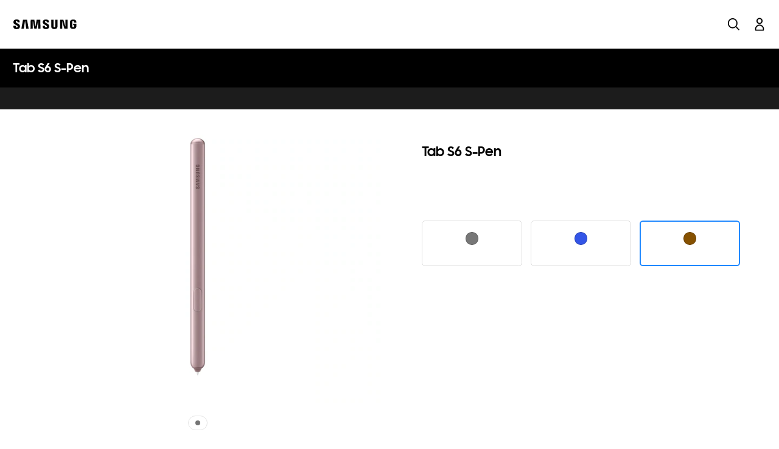

--- FILE ---
content_type: text/css
request_url: https://www.samsung.com/etc.clientlibs/samsung/clientlibs/consumer/global/clientlib-site/sites/global/css/fonts.min.8a18f528e82f16d7420d24afc5dbd284.css
body_size: 184
content:
@font-face{font-display:swap;font-family:'SamsungOne';font-style:normal;font-weight:normal;src:local('SamsungOne'),url('../../../../../../../../../etc.clientlibs/samsung/clientlibs/consumer/global/clientlib-common/resources/fonts/SamsungOne-400.woff2') format('woff2'),url('../../../../../../../../../etc.clientlibs/samsung/clientlibs/consumer/global/clientlib-common/resources/fonts/SamsungOne-400.woff') format('woff'),url('../../../../../../../../../etc.clientlibs/samsung/clientlibs/consumer/global/clientlib-common/resources/fonts/SamsungOne-400.ttf') format('truetype'),url('../../../../../../../../../etc.clientlibs/samsung/clientlibs/consumer/global/clientlib-common/resources/fonts/SamsungOne-400.eot?#iefix') format('embedded-opentype')}
@font-face{font-display:swap;font-family:'SamsungOne';font-style:normal;font-weight:bold;src:local('SamsungOne'),url('../../../../../../../../../etc.clientlibs/samsung/clientlibs/consumer/global/clientlib-common/resources/fonts/SamsungOne-700.woff2') format('woff2'),url('../../../../../../../../../etc.clientlibs/samsung/clientlibs/consumer/global/clientlib-common/resources/fonts/SamsungOne-700.woff') format('woff'),url('../../../../../../../../../etc.clientlibs/samsung/clientlibs/consumer/global/clientlib-common/resources/fonts/SamsungOne-700.ttf') format('truetype'),url('../../../../../../../../../etc.clientlibs/samsung/clientlibs/consumer/global/clientlib-common/resources/fonts/SamsungOne-700.eot?#iefix') format('embedded-opentype')}
@font-face{font-display:swap;font-family:'SamsungSharpSans';font-style:normal;font-weight:bold;src:local('SamsungSharpSans'),url('../../../../../../../../../etc.clientlibs/samsung/clientlibs/consumer/global/clientlib-common/resources/fonts/SamsungSharpSansBd.woff2') format('woff2'),url('../../../../../../../../../etc.clientlibs/samsung/clientlibs/consumer/global/clientlib-common/resources/fonts/SamsungSharpSansBd.woff') format('woff'),url('../../../../../../../../../etc.clientlibs/samsung/clientlibs/consumer/global/clientlib-common/resources/fonts/SamsungSharpSansBd.eot?#iefix') format('embedded-opentype')}
@font-face{font-display:swap;font-family:'SamsungSharpSans';font-style:normal;font-weight:normal;src:local('SamsungSharpSans'),url('../../../../../../../../../etc.clientlibs/samsung/clientlibs/consumer/global/clientlib-common/resources/fonts/SamsungSharpSansBd.woff2') format('woff2'),url('../../../../../../../../../etc.clientlibs/samsung/clientlibs/consumer/global/clientlib-common/resources/fonts/SamsungSharpSansBd.woff') format('woff'),url('../../../../../../../../../etc.clientlibs/samsung/clientlibs/consumer/global/clientlib-common/resources/fonts/SamsungSharpSansBd.eot?#iefix') format('embedded-opentype')}

--- FILE ---
content_type: text/css
request_url: https://www.samsung.com/etc.clientlibs/samsung/clientlibs/business/global/clientlib-templates/bu-page-standard-pd.min.68e6402d6d858ce11b8686099d5f8f4e.css
body_size: 65315
content:
.where-to-buy .layer-popup-dim{position:fixed;left:0;top:0;right:0;bottom:0;background:#000;opacity:.68;z-index:3100}
.where-to-buy .layer-popup{display:none;overflow-y:auto;position:fixed;left:0;top:0;right:0;bottom:0;letter-spacing:-4px;text-align:center;z-index:3100}
.where-to-buy .layer-popup:before{content:'';display:inline-block;height:100%;vertical-align:middle}
.where-to-buy .layer-popup__inner{overflow:hidden;display:inline-block;position:relative;padding:48px;border-radius:20px;background:#fff;line-height:1.33;text-align:center;vertical-align:middle;letter-spacing:0}
.where-to-buy .layer-popup__title{margin-bottom:24px;font-weight:bold;font-size:24px;font-family:'SamsungSharpSans',arial,sans-serif}
.where-to-buy .layer-popup__contents{overflow-x:hidden;overflow-y:auto;font-size:14px;line-height:1.6;text-align:left}
.where-to-buy .layer-popup__cta-wrap{margin-top:24px}
.where-to-buy .layer-popup__cta-wrap--align-right{text-align:right}
.where-to-buy .layer-popup__close{display:block;overflow:hidden;position:absolute;right:12px;top:12px;width:48px;height:48px;color:transparent;text-indent:-9999px}
.where-to-buy .layer-popup__close .icon{position:absolute;left:12px;top:12px;width:25px;height:25px}
.where-to-buy .where-to-buy__content{position:relative;width:936px;padding:0;text-align:left;background-color:#fff}
.where-to-buy__top{position:relative;padding:18px 75px 0 40px;border-bottom:1px solid #ccc}
.where-to-buy__headline{padding-top:8px;font-size:18px;font-weight:normal}
.where-to-buy__headline-text{font-size:28px;font-weight:bold;letter-spacing:-0.041em;color:#000}
.where-to-buy__product{position:absolute;top:19px;left:41%;font-size:0}
.where-to-buy__product-image{display:inline-block;vertical-align:middle;width:100px;padding-right:24px}
.where-to-buy__product-image img{width:100%}
.where-to-buy__product-info{display:inline-block;vertical-align:middle;font-size:16px}
.where-to-buy__product-name{display:block;max-width:300px;font-family:'SamsungSharpSans',arial,sans-serif;font-size:19px}
.where-to-buy__product-rating{padding-top:4px}
.where-to-buy__product-rating.where-to-buy__product-no-rate>a,.where-to-buy__product-rating.where-to-buy__product-no-rate .rating{display:none}
.where-to-buy__review-link{display:-webkit-inline-box;display:-ms-inline-flexbox;display:inline-flex;-webkit-box-align:center;-ms-flex-align:center;align-items:center}
.where-to-buy__review-link svg.icon{-webkit-box-flex:0;-ms-flex:none;flex:none;width:16px;height:16px;fill:#ffaa4e}
.where-to-buy__review-text{font-size:14px;font-weight:bold;line-height:1.33;color:#000;margin-left:8px;text-align:left}
.where-to-buy__tab{padding-top:25px}
.where-to-buy__tab:after{display:block;clear:both;content:''}
.where-to-buy__tab-item{float:left;margin-left:32px}
.where-to-buy__tab-item:first-child{margin-left:0}
.where-to-buy__tab-cta{overflow:visible;position:relative;display:-webkit-inline-box;display:-ms-inline-flexbox;display:inline-flex;height:32px;font-size:14px;font-weight:bold;color:#000;text-transform:uppercase;vertical-align:top;-webkit-box-align:center;-ms-flex-align:center;align-items:center}
.where-to-buy__tab-cta.is-selected{color:#1428a0}
.where-to-buy__tab-cta.is-selected:after{content:'';position:absolute;left:0;bottom:0;width:100%;height:2px;background-color:#1428a0}
.where-to-buy__search{position:absolute;right:15px;text-align:right;bottom:10px}
.where-to-buy__search-cta{display:inline-block;position:relative;height:24px;padding:8px 35px 0 15px;font-size:12px;font-weight:bold;color:inherit;text-transform:uppercase;letter-spacing:.071em;vertical-align:top}
.where-to-buy .where-to-buy__search-cta .icon{position:absolute;top:50%;right:4px;-webkit-transform:scale(0.5);transform:scale(0.5);-webkit-transform-origin:0 0;transform-origin:0 0;width:26px;height:26px;margin-top:-4px}
.where-to-buy__online{display:none;background-color:#f1f1f1}
.where-to-buy__online-contents{overflow-x:hidden;overflow-y:auto;max-height:650px}
.where-to-buy__banner{position:relative}
.where-to-buy__banner-contents{position:absolute;z-index:1;left:0;top:0;display:-webkit-box;display:-ms-flexbox;display:flex;-webkit-box-orient:vertical;-webkit-box-direction:normal;-ms-flex-direction:column;flex-direction:column;-webkit-box-pack:center;-ms-flex-pack:center;justify-content:center;-webkit-box-sizing:border-box;box-sizing:border-box;width:100%;height:100%;padding:0 48px}
.where-to-buy__banner-headline{font-size:32px;font-family:'SamsungSharpSans',arial,sans-serif}
.where-to-buy__banner-cta-wrap{margin-top:-2px}
.where-to-buy__banner-cta-wrap .cta{text-transform:uppercase}
.where-to-buy__store{padding:16px 16px 24px 40px}
.where-to-buy__store-list{display:-webkit-box;display:-ms-flexbox;display:flex;-webkit-box-orient:horizontal;-webkit-box-direction:normal;-ms-flex-flow:row wrap;flex-flow:row wrap;padding-bottom:16px;font-size:0}
.where-to-buy__store-item{-webkit-box-sizing:border-box;box-sizing:border-box;-webkit-box-flex:0;-ms-flex:0 1 auto;flex:0 1 auto;display:inline-block;padding-top:24px;padding-right:24px;font-size:16px;vertical-align:top}
.where-to-buy__store-link{display:block;height:100%;border-radius:16px;background-color:#fff}
.where-to-buy__store-content{display:-webkit-box;display:-ms-flexbox;display:flex;-ms-flex-line-pack:center;align-content:center;-webkit-box-sizing:border-box;box-sizing:border-box;padding:24px 0}
.where-to-buy .where-to-buy__store-content .icon{display:none;position:absolute;top:50%;right:19px;-webkit-transform:scale(0.5);transform:scale(0.5);width:40px;height:40px;margin-top:-9px;stroke:#000}
.where-to-buy__store-info{-ms-flex-item-align:center;align-self:center;-webkit-box-ordinal-group:3;-ms-flex-order:2;order:2;-webkit-box-sizing:border-box;box-sizing:border-box}
.where-to-buy__store-name{color:#000;font-size:14px;font-weight:bold}
.where-to-buy__store-state{color:#1428a0;font-size:14px;font-weight:bold;text-transform:uppercase}
.where-to-buy__store-price{color:#363636;font-size:26px;font-weight:bold}
.where-to-buy__store-description{color:#363636;font-size:12px;line-height:1.32}
.where-to-buy__store-logo{-ms-flex-item-align:center;align-self:center;text-align:center;-webkit-box-ordinal-group:2;-ms-flex-order:1;order:1;-webkit-box-sizing:border-box;box-sizing:border-box;height:82px}
.where-to-buy__store-logo img{max-width:135px}
.where-to-buy__store-more{padding-right:24px;text-align:right}
.where-to-buy__store-more-cta{display:inline-block;position:relative;height:24px;padding-right:33px;font-size:16px;line-height:1.32;font-family:'SamsungOne',arial,sans-serif;font-weight:bold}
.where-to-buy .where-to-buy__store-more-cta .icon{position:absolute;top:4px;right:5px;width:14px;height:14px}
.where-to-buy__column--2 .where-to-buy__store-content{height:166px}
.where-to-buy__column--2 .where-to-buy__store-info{width:60%;padding-right:30px;padding-left:5px}
.where-to-buy__column--2 .where-to-buy__store-logo{width:40%;padding:5px 16px 0}
.where-to-buy__column--2 .where-to-buy__store-state{padding-top:4px}
.where-to-buy__column--2 .where-to-buy__store-price{padding-top:14px}
.where-to-buy__column--2 .where-to-buy__store-description{overflow:hidden;max-height:2.64em;padding-top:4px;display:block;display:-webkit-box;-webkit-line-clamp:2;-webkit-box-orient:vertical;text-overflow:ellipsis}
.where-to-buy__column--4 .where-to-buy__store-content{-ms-flex-wrap:wrap;flex-wrap:wrap;padding:19px 0;-ms-flex-line-pack:start;align-content:start}
.where-to-buy__column--4 .where-to-buy__store-logo{width:100%}
.where-to-buy__column--4 .where-to-buy__store-info{width:100%;padding-top:27px;padding-left:16px;padding-right:30px}
.where-to-buy__column--4 .where-to-buy__store-state{padding:10px 0 2px;font-size:18px}
.where-to-buy__column--4 .where-to-buy__store-price{padding-top:5px}
.where-to-buy__column--4 .where-to-buy__store-description{max-height:8.6em;padding-top:10px;display:block;display:-webkit-box;overflow:hidden;-webkit-line-clamp:3;-webkit-box-orient:vertical;text-overflow:ellipsis}
.where-to-buy__column--2 .where-to-buy__store-item{width:50%}
.where-to-buy__column--4 .where-to-buy__store-item{width:25%}
.where-to-buy__column--2 .where-to-buy__store-item:nth-child(n+7),.where-to-buy__column--4 .where-to-buy__store-item:nth-child(n+13){display:none}
.where-to-buy__column--2 .where-to-buy__store-item.display-item,.where-to-buy__column--4 .where-to-buy__store-item.display-item{display:list-item}
.where-to-buy__column--4.where-to-buy__store--none-price .where-to-buy__store-content{position:relative;min-height:200px}
.where-to-buy__column--4.where-to-buy__store--none-price .where-to-buy__store-price,.where-to-buy__column--4.where-to-buy__store--none-price .where-to-buy__store-description{display:none}
.where-to-buy__column--4.where-to-buy__store--none-price .where-to-buy__store-content .icon{display:block;top:auto;bottom:12px;margin-top:0;right:0}
.where-to-buy__column--4.where-to-buy__store--none-state .where-to-buy__store-content{min-height:256px}
.where-to-buy__column--4.where-to-buy__store--none-state .where-to-buy__store-info{padding:27px 16px 0 16px}
.where-to-buy__column--4.where-to-buy__store--none-state .where-to-buy__store-state{display:none}
.where-to-buy__column--4.where-to-buy__store--only-name .where-to-buy__store-content{position:relative}
.where-to-buy__column--4.where-to-buy__store--only-name .where-to-buy__store-content .icon{display:block;top:auto;bottom:8px;margin-top:0;right:0}
.where-to-buy__column--4.where-to-buy__store--only-name .where-to-buy__store-state,.where-to-buy__column--4.where-to-buy__store--only-name .where-to-buy__store-price,.where-to-buy__column--4.where-to-buy__store--only-name .where-to-buy__store-description{display:none}
.where-to-buy__store-content.only-state{position:relative}
.where-to-buy__column--2 .where-to-buy__store-content.only-state .icon,.where-to-buy__column--4 .where-to-buy__store-content.only-state .icon{display:block}
.where-to-buy__column--4 .where-to-buy__store-content.only-state .icon{top:auto;bottom:12px;margin-top:0;right:0}
.where-to-buy__store-content.only-state .where-to-buy__store-info{padding-right:40px}
.where-to-buy__store-content.only-state .where-to-buy__store-state{padding:10px 0 2px;font-size:18px}
.where-to-buy__store-content.only-state .where-to-buy__store-price,.where-to-buy__store-content.only-state .where-to-buy__store-description{display:none}
.where-to-buy__store-content.out-of-stock .where-to-buy__store-state{color:#363636}
.where-to-buy__column--4.where-to-buy__store--none-state .where-to-buy__store-content .icon,.where-to-buy__column--4.where-to-buy__store--none-state .where-to-buy__store-content.only-state .icon{display:none}
.where-to-buy__column--4.where-to-buy__store--only-name .where-to-buy__store-content.only-state .icon{bottom:8px}
.where-to-buy__online-disclaimer{padding:18px 40px 17px;background-color:#e8e8e8;font-size:14px;color:#202427;letter-spacing:-0.014em}
.where-to-buy__locator{display:none;position:relative;height:610px;padding-left:384px;-webkit-box-sizing:border-box;box-sizing:border-box}
.where-to-buy__locator-aside{position:absolute;left:0;top:0;bottom:0;width:384px}
.where-to-buy__distance{height:72px;background-color:#f1f1f1}
.where-to-buy__distance-list{padding:16px 0;text-align:center;font-size:0}
.where-to-buy__distance-item{display:inline-block;padding:0 4px;vertical-align:middle}
.where-to-buy__distance-button{width:80px;height:40px;padding:0 6px;border-radius:8px;font-size:12px;background-color:#fff}
.where-to-buy__distance-button.is-selected{color:#fff;background-color:#363636}
.where-to-buy__result{position:absolute;left:0;top:72px;bottom:0;width:100%}
.where-to-buy__result-top{display:table;width:100%;height:58px;padding:0 24px 0 40px;border-bottom:1px solid #e5e5e5;-webkit-box-sizing:border-box;box-sizing:border-box}
.where-to-buy__result-title{font-size:14px;letter-spacing:.05em;font-weight:bold;color:#000;text-transform:uppercase;vertical-align:middle;display:table-cell}
.where-to-buy__result-count{color:#1428a0}
.where-to-buy__result-list{overflow:hidden;overflow-y:auto;position:absolute;left:0;top:58px;bottom:0;width:100%;background-color:#fff;border-radius:0 0 0 20px}
.where-to-buy__result-content{display:block;padding:0 24px;outline-offset:-2px}
.where-to-buy__result-info{padding:25px 24px 24px 33px;border-bottom:1px solid #e5e5e5}
.where-to-buy__result-type{position:relative;font-size:12px;font-weight:700;color:#000;letter-spacing:.066em;text-transform:uppercase}
.where-to-buy__result-type:before{content:'';position:absolute;left:-17px;top:2px;width:8px;height:8px;border-radius:50%}
.where-to-buy .where-to-buy__result-type svg{display:none}
.where-to-buy__result-name{overflow:hidden;padding-top:8px;font-size:18px;line-height:1.32;color:#000}
.where-to-buy__result-distance{display:none;padding-top:3px;font-size:14px;color:#000}
.where-to-buy__result-content.type--experience .where-to-buy__result-type:before{background-color:#1428a0}
.where-to-buy__result-content.type--brand .where-to-buy__result-type:before{background-color:#00b3e3}
.where-to-buy__result-content.type--other .where-to-buy__result-type:before{background-color:#00838f}
.where-to-buy__result-content.where-to-buy__result-content--disabled .where-to-buy__result-type,.where-to-buy__result-content.where-to-buy__result-content--disabled .where-to-buy__result-name{opacity:.38}
.where-to-buy__result-content:not(.where-to-buy__result-content--disabled):hover,.where-to-buy__result-content:not(.where-to-buy__result-content--disabled):active,.where-to-buy__result-content:not(.where-to-buy__result-content--disabled):focus,.where-to-buy__result-content:not(.where-to-buy__result-content--disabled).is-active{margin-top:-1px;background-color:#e5e5e5}
.where-to-buy__result-content:not(.where-to-buy__result-content--disabled):hover .where-to-buy__result-info,.where-to-buy__result-content:not(.where-to-buy__result-content--disabled):active .where-to-buy__result-info,.where-to-buy__result-content:not(.where-to-buy__result-content--disabled):focus .where-to-buy__result-info,.where-to-buy__result-content:not(.where-to-buy__result-content--disabled).is-active .where-to-buy__result-info{border-color:transparent}
.where-to-buy__result-content:not(.where-to-buy__result-content--disabled):hover .where-to-buy__result-type:before,.where-to-buy__result-content:not(.where-to-buy__result-content--disabled):active .where-to-buy__result-type:before,.where-to-buy__result-content:not(.where-to-buy__result-content--disabled):focus .where-to-buy__result-type:before,.where-to-buy__result-content:not(.where-to-buy__result-content--disabled).is-active .where-to-buy__result-type:before{content:none}
.where-to-buy__result-content:not(.where-to-buy__result-content--disabled):hover .where-to-buy__result-type .icon--store-experience,.where-to-buy__result-content:not(.where-to-buy__result-content--disabled):active .where-to-buy__result-type .icon--store-experience,.where-to-buy__result-content:not(.where-to-buy__result-content--disabled):focus .where-to-buy__result-type .icon--store-experience,.where-to-buy__result-content:not(.where-to-buy__result-content--disabled).is-active .where-to-buy__result-type .icon--store-experience,.where-to-buy__result-content:not(.where-to-buy__result-content--disabled):hover .where-to-buy__result-type .icon--store-brand,.where-to-buy__result-content:not(.where-to-buy__result-content--disabled):active .where-to-buy__result-type .icon--store-brand,.where-to-buy__result-content:not(.where-to-buy__result-content--disabled):focus .where-to-buy__result-type .icon--store-brand,.where-to-buy__result-content:not(.where-to-buy__result-content--disabled).is-active .where-to-buy__result-type .icon--store-brand,.where-to-buy__result-content:not(.where-to-buy__result-content--disabled):hover .where-to-buy__result-type .icon--store,.where-to-buy__result-content:not(.where-to-buy__result-content--disabled):active .where-to-buy__result-type .icon--store,.where-to-buy__result-content:not(.where-to-buy__result-content--disabled):focus .where-to-buy__result-type .icon--store,.where-to-buy__result-content:not(.where-to-buy__result-content--disabled).is-active .where-to-buy__result-type .icon--store{position:absolute;left:-33px;top:-6px;width:24px;height:24px}
.where-to-buy__result-content:not(.where-to-buy__result-content--disabled):hover .where-to-buy__result-type .icon--next,.where-to-buy__result-content:not(.where-to-buy__result-content--disabled):active .where-to-buy__result-type .icon--next,.where-to-buy__result-content:not(.where-to-buy__result-content--disabled):focus .where-to-buy__result-type .icon--next,.where-to-buy__result-content:not(.where-to-buy__result-content--disabled).is-active .where-to-buy__result-type .icon--next{display:block;position:absolute;top:-1px;right:-33px;-webkit-transform:scale(0.5);transform:scale(0.5);-webkit-transform-origin:0 0;transform-origin:0 0;width:28px;height:28px}
.where-to-buy__result-content:not(.where-to-buy__result-content--disabled):hover .where-to-buy__result-name,.where-to-buy__result-content:not(.where-to-buy__result-content--disabled):active .where-to-buy__result-name,.where-to-buy__result-content:not(.where-to-buy__result-content--disabled):focus .where-to-buy__result-name,.where-to-buy__result-content:not(.where-to-buy__result-content--disabled).is-active .where-to-buy__result-name{font-weight:bold}
.where-to-buy__result-content:not(.where-to-buy__result-content--disabled):hover .where-to-buy__result-distance,.where-to-buy__result-content:not(.where-to-buy__result-content--disabled):active .where-to-buy__result-distance,.where-to-buy__result-content:not(.where-to-buy__result-content--disabled):focus .where-to-buy__result-distance,.where-to-buy__result-content:not(.where-to-buy__result-content--disabled).is-active .where-to-buy__result-distance{display:block}
.where-to-buy__result-content:not(.where-to-buy__result-content--disabled).type--experience:hover .where-to-buy__result-type .icon--store-experience,.where-to-buy__result-content:not(.where-to-buy__result-content--disabled).type--experience:active .where-to-buy__result-type .icon--store-experience,.where-to-buy__result-content:not(.where-to-buy__result-content--disabled).type--experience:focus .where-to-buy__result-type .icon--store-experience,.where-to-buy__result-content:not(.where-to-buy__result-content--disabled).type--experience.is-active .where-to-buy__result-type .icon--store-experience{display:block}
.where-to-buy__result-content:not(.where-to-buy__result-content--disabled).type--brand:hover .where-to-buy__result-type .icon--store-brand,.where-to-buy__result-content:not(.where-to-buy__result-content--disabled).type--brand:active .where-to-buy__result-type .icon--store-brand,.where-to-buy__result-content:not(.where-to-buy__result-content--disabled).type--brand:focus .where-to-buy__result-type .icon--store-brand,.where-to-buy__result-content:not(.where-to-buy__result-content--disabled).type--brand.is-active .where-to-buy__result-type .icon--store-brand{display:block}
.where-to-buy__result-content:not(.where-to-buy__result-content--disabled).type--other:hover .where-to-buy__result-type .icon--store,.where-to-buy__result-content:not(.where-to-buy__result-content--disabled).type--other:active .where-to-buy__result-type .icon--store,.where-to-buy__result-content:not(.where-to-buy__result-content--disabled).type--other:focus .where-to-buy__result-type .icon--store,.where-to-buy__result-content:not(.where-to-buy__result-content--disabled).type--other.is-active .where-to-buy__result-type .icon--store{display:block}
.where-to-buy__result-content:not(.where-to-buy__result-content--disabled).type--other:hover .where-to-buy__result-type .icon--store path:last-of-type,.where-to-buy__result-content:not(.where-to-buy__result-content--disabled).type--other:active .where-to-buy__result-type .icon--store path:last-of-type,.where-to-buy__result-content:not(.where-to-buy__result-content--disabled).type--other:focus .where-to-buy__result-type .icon--store path:last-of-type,.where-to-buy__result-content:not(.where-to-buy__result-content--disabled).type--other.is-active .where-to-buy__result-type .icon--store path:last-of-type{fill:#00838f}
.where-to-buy__detail{display:none;position:absolute;top:0;bottom:0;left:0;z-index:15;width:100%;background-color:#fff}
.where-to-buy__detail-close{overflow:visible;display:inline-block;position:relative;height:24px;padding-left:19px;color:#010101;font-size:12px;font-weight:bold}
.where-to-buy__detail-close .icon--back{position:absolute;left:-3px;top:5px;-webkit-transform:scale(0.5);transform:scale(0.5);-webkit-transform-origin:0 0;transform-origin:0 0;width:27px;height:27px}
.where-to-buy__detail-container{display:-webkit-box;display:-ms-flexbox;display:flex;-webkit-box-orient:vertical;-webkit-box-direction:normal;-ms-flex-direction:column;flex-direction:column;height:100%}
.where-to-buy__detail-top{padding-top:16px;padding-bottom:17px;margin:0 40px;border-bottom:1px solid #e5e5e5}
.where-to-buy__detail-headline{overflow:hidden;display:block;display:-webkit-box;-webkit-line-clamp:2;-webkit-box-orient:vertical;text-overflow:ellipsis;-webkit-box-sizing:content-box;box-sizing:content-box;max-height:2.64em;padding-top:17px;font-size:22px;line-height:1.32;font-weight:bold;letter-spacing:-0.018em;color:#010101}
.where-to-buy__detail-type{padding-top:12px;font-size:14px;color:#676767}
.where-to-buy__detail-distance{display:inline-block;position:relative;padding-left:15px}
.where-to-buy__detail-distance:after{content:'';position:absolute;left:5px;top:2px;width:1px;height:12px;background-color:#d6d6d6}
.where-to-buy__detail-contents{overflow-y:auto;-ms-flex-preferred-size:100%;flex-basis:100%;padding:0 40px}
.where-to-buy__detail-info-list{padding:16px 0 24px}
.where-to-buy__detail-info-item{padding-top:8px}
.where-to-buy__detail-info-item:first-child{padding-top:0}
.where-to-buy__detail-info-link{display:inline-block;position:relative;font-size:14px;color:#1429a0;letter-spacing:-0.028em}
.where-to-buy__detail-info-link:after{content:'';position:absolute;left:3px;top:1px;width:14px;height:14px;background-repeat:no-repeat;background-position:0 0;background-size:100% 100%}
.where-to-buy__detail-info-link .icon--location,.where-to-buy__detail-info-link .icon--tel{position:absolute;left:3px;top:1px;width:15px;height:15px;fill:#1429a0}
.where-to-buy__detail-info-link.icon-location{padding-left:28px}
.where-to-buy__detail-info-link.icon-location:after{content:none}
.where-to-buy__detail-info-link.icon-tel{padding-left:28px}
.where-to-buy__detail-info-link.icon-tel:after{content:none}
.where-to-buy__detail-info-link.icon-mail{padding-left:28px}
.where-to-buy__detail-info-link.icon-mail:after{background-image:url(../../../../../../etc.clientlibs/samsung/clientlibs/consumer/global/clientlib-common/resources/images/icon-detail-mail.png)}
.where-to-buy__schedule{padding-top:8px;padding-bottom:35px}
.where-to-buy__schedule-headline{color:#010101;font-size:18px;font-weight:bold}
.where-to-buy__schedule-list{padding-top:2px}
.where-to-buy__schedule-item{position:relative;margin-top:11px}
.where-to-buy__schedule-item:before{content:'';position:absolute;left:0;top:50%;z-index:0;width:100%;height:1px;background:url(../../../../../../etc.clientlibs/samsung/clientlibs/consumer/global/clientlib-common/resources/images/bg-gray-dots.png) repeat-x 0 0}
.where-to-buy__schedule-item:after{display:block;clear:both;content:''}
.where-to-buy__schedule-date{float:left;padding-right:10px;position:relative;z-index:5;background-color:#fff;color:#767676;font-size:14px}
.where-to-buy__schedule-time{float:right;padding-left:10px;position:relative;z-index:5;background-color:#fff;color:#767676;font-size:14px}
.where-to-buy__detail-disclaimer{position:relative;padding-top:24px;padding-left:24px;padding-bottom:24px;border-top:1px solid #e5e5e5;color:#757575;font-size:12px;line-height:1.5;letter-spacing:-0.0416em}
.where-to-buy__detail-disclaimer .icon--exclamation{position:absolute;left:1px;top:27px;width:12px;height:12px;fill:#a3a3a3}
.where-to-buy__location-layer.layer-popup .layer-popup__inner{-webkit-box-shadow:12px 8px 32px 0 rgba(0,0,0,0.1);box-shadow:12px 8px 32px 0 rgba(0,0,0,0.1)}
.where-to-buy__location-layer.layer-popup .layer-popup__contents{width:548px;font-size:28px;line-height:1.428;color:#000;font-weight:bold;text-align:center}
.where-to-buy__location-layer.layer-popup .layer-popup__utility{padding-top:25px;text-align:center}
.where-to-buy__location-layer.layer-popup .layer-popup__utility-cta{font-size:28px;color:#000;line-height:1.428;font-weight:bold;text-decoration:underline}
.where-to-buy__location-layer.layer-popup .layer-popup__cta-wrap{text-align:center}
.where-to-buy__location-layer.layer-popup .layer-popup__cta-wrap .cta{-webkit-box-sizing:border-box;box-sizing:border-box;min-width:212px;padding:12px 38px 13px;margin:4px 10px 0;letter-spacing:1px;text-align:center}
.where-to-buy__location-layer.layer-popup .layer-popup__cta-wrap .cta--emphasis{background-color:#1428a0 !important}
.where-to-buy__map{overflow:hidden;position:relative;z-index:5;height:100%;background-color:lightskyblue}
.where-to-buy__map-tooltip{width:280px;padding:2px 12px}
.where-to-buy__map-store-name button{overflow:visible;display:block;font-weight:bold;text-align:left;font-family:'SamsungOne',arial,sans-serif;font-size:18px;line-height:1.32}
.where-to-buy__map-info-list{padding-top:17px}
.where-to-buy__map-info-link{display:inline-block;position:relative;font-size:14px;color:#1429a0}
.where-to-buy__map-info-link .icon--tel{position:absolute;left:3px;top:1px;width:14px;height:14px;fill:#1429a0}
.where-to-buy__map-info-link.icon-tel{padding-left:28px}
.where-to-buy__tabpanels .is-active{display:block}
.where-to-buy .where-to-buy__banner.bg-white .cta{color:#000}
.where-to-buy .where-to-buy__banner.bg-black .cta{color:#fff}
.where-to-buy .where-to-buy__banner.bg-white .cta:hover{color:#555}
.where-to-buy .where-to-buy__banner.bg-black .cta:hover{color:#ddd}
@media screen and (max-width:1440px){.where-to-buy .layer-popup__inner{padding:3.33333333vw;border-radius:1.38888889vw}
.where-to-buy .layer-popup__title{margin-bottom:1.66666667vw;font-size:1.66666667vw}
.where-to-buy .layer-popup__contents{font-size:.97222222vw}
.where-to-buy .layer-popup__information-text{margin:0vw 1.38888889vw;padding:.69444444vw 0vw 1.04166667vw 0vw;font-size:1.52777778vw}
.where-to-buy .layer-popup__information-text:before{width:3.47222222vw;height:3.47222222vw;margin-bottom:1.04166667vw}
.where-to-buy .layer-popup__cta-wrap{margin-top:1.66666667vw}
.where-to-buy .layer-popup__cta-wrap .p6-cta{margin:0vw .55555556vw}
.where-to-buy .layer-popup__close{right:.83333333vw;top:.83333333vw;width:3.33333333vw;height:3.33333333vw}
.where-to-buy .layer-popup__close .icon{left:.83333333vw;top:.83333333vw;width:1.73611111vw;height:1.73611111vw}
.where-to-buy .where-to-buy__content{padding:0;width:65vw}
.where-to-buy__top{padding:1.25vw 5.20833333vw 0vw 2.77777778vw}
.where-to-buy__headline{padding-top:.55555556vw;font-size:1.25vw}
.where-to-buy__headline-text{font-size:1.94444444vw}
.where-to-buy__product{top:1.31944444vw}
.where-to-buy__product-image{width:6.94444444vw;padding-right:1.66666667vw}
.where-to-buy__product-info{font-size:1.11111111vw}
.where-to-buy__product-name{max-width:20.83333333vw;font-size:1.31944444vw}
.where-to-buy__product-rating{padding-top:.27777778vw}
.where-to-buy__review-link svg.icon{width:1.11111111vw;height:1.11111111vw}
.where-to-buy__review-text{margin-left:.55555556vw;font-size:.97222222vw}
.where-to-buy__tab{padding-top:1.73611111vw}
.where-to-buy__tab-item{margin-left:2.22222222vw}
.where-to-buy__tab-cta{height:2.22222222vw;font-size:.97222222vw}
.where-to-buy__tab-cta.is-selected:after{height:.13888889vw}
.where-to-buy__search{right:1.04166667vw;bottom:.69444444vw}
.where-to-buy__search-cta{height:1.66666667vw;padding:.55555556vw 2.43055556vw 0vw 1.04166667vw;font-size:.83333333vw}
.where-to-buy .where-to-buy__search-cta .icon{right:.27777778vw;width:1.80555556vw;height:1.80555556vw;margin-top:-0.27777778vw}
.where-to-buy__online-contents{max-height:45.13888889vw}
.where-to-buy__banner-contents{padding:0vw 3.33333333vw}
.where-to-buy__banner-headline{font-size:2.22222222vw}
.where-to-buy__banner-cta-wrap{margin-top:-0.13888889vw}
.where-to-buy__store{padding:1.11111111vw 1.11111111vw 1.66666667vw 2.77777778vw}
.where-to-buy__store-list{padding-bottom:1.11111111vw}
.where-to-buy__store-item{padding-top:1.66666667vw;padding-right:1.66666667vw;font-size:1.11111111vw}
.where-to-buy__store-link{border-radius:1.11111111vw}
.where-to-buy__store-content{padding:1.66666667vw 0vw}
.where-to-buy .where-to-buy__store-content .icon{right:1.31944444vw;width:2.77777778vw;height:2.77777778vw;margin-top:-0.625vw}
.where-to-buy__store-name{font-size:.97222222vw}
.where-to-buy__store-state{font-size:.97222222vw}
.where-to-buy__store-price{font-size:1.80555556vw}
.where-to-buy__store-description{font-size:.83333333vw}
.where-to-buy__store-logo{height:5.69444444vw}
.where-to-buy__store-logo img{max-width:9.375vw}
.where-to-buy__store-more{padding-right:1.66666667vw}
.where-to-buy__store-more-cta{height:1.66666667vw;padding-right:2.29166667vw;font-size:1.11111111vw}
.where-to-buy .where-to-buy__store-more-cta .icon{right:.34722222vw;top:.27777778vw;width:.97222222vw;height:.97222222vw}
.where-to-buy__column--2 .where-to-buy__store-content{height:11.52777778vw}
.where-to-buy__column--2 .where-to-buy__store-info{width:60%;padding-right:2.08333333vw;padding-left:.34722222vw}
.where-to-buy__column--2 .where-to-buy__store-logo{width:40%;padding:.34722222vw 1.11111111vw 0vw 1.11111111vw}
.where-to-buy__column--2 .where-to-buy__store-state{padding-top:.27777778vw}
.where-to-buy__column--2 .where-to-buy__store-price{padding-top:.97222222vw}
.where-to-buy__column--2 .where-to-buy__store-description{padding-top:.27777778vw}
.where-to-buy__column--4 .where-to-buy__store-content{padding:1.31944444vw 0vw}
.where-to-buy__column--4 .where-to-buy__store-info{padding-top:1.875vw;padding-left:1.11111111vw;padding-right:2.08333333vw}
.where-to-buy__column--4 .where-to-buy__store-state{padding:.69444444vw 0vw .13888889vw 0vw;font-size:1.25vw}
.where-to-buy__column--4 .where-to-buy__store-price{padding-top:.34722222vw}
.where-to-buy__column--4 .where-to-buy__store-description{padding-top:.69444444vw}
.where-to-buy__column--4.where-to-buy__store--none-price .where-to-buy__store-content{min-height:13.88888889vw}
.where-to-buy__column--4.where-to-buy__store--none-price .where-to-buy__store-content .icon{bottom:.83333333vw}
.where-to-buy__column--4.where-to-buy__store--none-state .where-to-buy__store-content{min-height:17.77777778vw}
.where-to-buy__column--4.where-to-buy__store--none-state .where-to-buy__store-info{padding:1.875vw 1.11111111vw 0vw 1.11111111vw}
.where-to-buy__column--4.where-to-buy__store--only-name .where-to-buy__store-content:after{bottom:.20833333vw;width:1.38888889vw;height:2.43055556vw;right:.27777778vw}
.where-to-buy__column--4.where-to-buy__store--only-name .where-to-buy__store-content .icon{bottom:.55555556vw;right:0vw}
.where-to-buy__column--4 .where-to-buy__store-content.only-state .icon{bottom:.83333333vw}
.where-to-buy__store-content.only-state .where-to-buy__store-info{padding-right:2.77777778vw}
.where-to-buy__store-content.only-state .where-to-buy__store-state{padding:.69444444vw 0vw .13888889vw 0vw;font-size:1.25vw}
.where-to-buy__column--4.where-to-buy__store--only-name .where-to-buy__store-content.only-state .icon{bottom:.55555556vw}
.where-to-buy__online-disclaimer{padding:1.25vw 2.77777778vw 1.18055556vw 2.77777778vw;font-size:.97222222vw}
.where-to-buy__locator{height:42.36111111vw;padding-left:26.66666667vw}
.where-to-buy__locator-aside{width:26.66666667vw}
.where-to-buy__distance{height:5vw}
.where-to-buy__distance-list{padding:1.11111111vw 0vw}
.where-to-buy__distance-item{padding:0vw .27777778vw}
.where-to-buy__distance-button{width:5.55555556vw;height:2.77777778vw;padding:0vw .41666667vw;border-radius:.55555556vw;font-size:.83333333vw}
.where-to-buy__result{top:5vw}
.where-to-buy__result-top{height:4.02777778vw;padding:0vw 1.66666667vw 0vw 2.77777778vw}
.where-to-buy__result-title{font-size:.97222222vw}
.where-to-buy__result-list{top:4.02777778vw;border-radius:0vw 0vw 0vw 1.38888889vw}
.where-to-buy__result-content{padding:0vw 1.66666667vw}
.where-to-buy__result-info{padding:1.73611111vw 1.66666667vw 1.66666667vw 2.29166667vw}
.where-to-buy__result-type{font-size:.83333333vw}
.where-to-buy__result-type:before{left:-1.18055556vw;top:.13888889vw;width:.55555556vw;height:.55555556vw}
.where-to-buy__result-name{padding-top:.55555556vw;font-size:1.25vw}
.where-to-buy__result-distance{padding-top:.20833333vw;font-size:.97222222vw}
.where-to-buy__result-content:not(.where-to-buy__result-content--disabled):hover,.where-to-buy__result-content:not(.where-to-buy__result-content--disabled):active,.where-to-buy__result-content:not(.where-to-buy__result-content--disabled):focus,.where-to-buy__result-content:not(.where-to-buy__result-content--disabled).is-active{margin-top:-0.06944444vw}
.where-to-buy__result-content:not(.where-to-buy__result-content--disabled):hover .where-to-buy__result-type .icon--store-experience,.where-to-buy__result-content:not(.where-to-buy__result-content--disabled):active .where-to-buy__result-type .icon--store-experience,.where-to-buy__result-content:not(.where-to-buy__result-content--disabled):focus .where-to-buy__result-type .icon--store-experience,.where-to-buy__result-content:not(.where-to-buy__result-content--disabled).is-active .where-to-buy__result-type .icon--store-experience,.where-to-buy__result-content:not(.where-to-buy__result-content--disabled):hover .where-to-buy__result-type .icon--store-brand,.where-to-buy__result-content:not(.where-to-buy__result-content--disabled):active .where-to-buy__result-type .icon--store-brand,.where-to-buy__result-content:not(.where-to-buy__result-content--disabled):focus .where-to-buy__result-type .icon--store-brand,.where-to-buy__result-content:not(.where-to-buy__result-content--disabled).is-active .where-to-buy__result-type .icon--store-brand,.where-to-buy__result-content:not(.where-to-buy__result-content--disabled):hover .where-to-buy__result-type .icon--store,.where-to-buy__result-content:not(.where-to-buy__result-content--disabled):active .where-to-buy__result-type .icon--store,.where-to-buy__result-content:not(.where-to-buy__result-content--disabled):focus .where-to-buy__result-type .icon--store,.where-to-buy__result-content:not(.where-to-buy__result-content--disabled).is-active .where-to-buy__result-type .icon--store{left:-2.29166667vw;top:-0.41666667vw;width:1.66666667vw;height:1.66666667vw}
.where-to-buy__result-content:not(.where-to-buy__result-content--disabled):hover .where-to-buy__result-type .icon--next,.where-to-buy__result-content:not(.where-to-buy__result-content--disabled):active .where-to-buy__result-type .icon--next,.where-to-buy__result-content:not(.where-to-buy__result-content--disabled):focus .where-to-buy__result-type .icon--next,.where-to-buy__result-content:not(.where-to-buy__result-content--disabled).is-active .where-to-buy__result-type .icon--next{right:-2.29166667vw;top:-0.06944444vw;width:1.94444444vw;height:1.94444444vw}
.where-to-buy__detail-close{height:1.66666667vw;font-size:.83333333vw;padding-left:1.31944444vw}
.where-to-buy__detail-close .icon--back{left:-0.20833333vw;top:.34722222vw;width:1.875vw;height:1.875vw}
.where-to-buy__detail-top{padding-top:1.11111111vw;padding-bottom:1.18055556vw;margin:0vw 2.77777778vw}
.where-to-buy__detail-headline{padding-top:1.18055556vw;font-size:1.52777778vw}
.where-to-buy__detail-type{padding-top:.83333333vw;font-size:.97222222vw}
.where-to-buy__detail-distance{padding-left:1.04166667vw}
.where-to-buy__detail-distance:after{left:.34722222vw;top:.13888889vw;width:.06944444vw;height:.83333333vw}
.where-to-buy__detail-contents{padding:0vw 2.77777778vw}
.where-to-buy__detail-info-list{padding:1.11111111vw 0vw 1.66666667vw 0vw}
.where-to-buy__detail-info-item{padding-top:.55555556vw}
.where-to-buy__detail-info-link{font-size:.97222222vw}
.where-to-buy__detail-info-link:after{left:.20833333vw;top:.06944444vw;width:.97222222vw;height:.97222222vw}
.where-to-buy__detail-info-link .icon--location,.where-to-buy__detail-info-link .icon--tel{left:.20833333vw;top:.06944444vw;width:1.04166667vw;height:1.04166667vw}
.where-to-buy__detail-info-link.icon-location{padding-left:1.94444444vw}
.where-to-buy__detail-info-link.icon-tel{padding-left:1.94444444vw}
.where-to-buy__detail-info-link.icon-mail{padding-left:1.94444444vw}
.where-to-buy__schedule{padding-top:.55555556vw;padding-bottom:2.43055556vw}
.where-to-buy__schedule-headline{font-size:1.25vw}
.where-to-buy__schedule-list{padding-top:.13888889vw}
.where-to-buy__schedule-item{margin-top:.76388889vw}
.where-to-buy__schedule-date{padding-right:.69444444vw;font-size:.97222222vw}
.where-to-buy__schedule-time{padding-left:.69444444vw;font-size:.97222222vw}
.where-to-buy__detail-disclaimer{padding-left:1.66666667vw;padding-top:1.66666667vw;padding-bottom:1.66666667vw;font-size:.83333333vw}
.where-to-buy__detail-disclaimer .icon--exclamation{left:.06944444vw;top:1.875vw;width:.83333333vw;height:.83333333vw}
.where-to-buy__location-layer.layer-popup .layer-popup__contents{width:38.05555556vw;font-size:1.94444444vw}
.where-to-buy__location-layer.layer-popup .layer-popup__utility{padding-top:1.73611111vw}
.where-to-buy__location-layer.layer-popup .layer-popup__utility-cta{font-size:1.94444444vw}
.where-to-buy__location-layer.layer-popup .layer-popup__cta-wrap .cta{min-width:14.72222222vw;padding:.83333333vw 2.63888889vw .90277778vw 2.63888889vw;margin:.27777778vw .69444444vw 0vw .69444444vw}
.where-to-buy__map-tooltip{width:19.44444444vw;padding:.13888889vw .83333333vw}
.where-to-buy__map-store-name button{font-size:1.25vw}
.where-to-buy__map-info-list{padding-top:1.18055556vw}
.where-to-buy__map-info-link{font-size:.97222222vw}
.where-to-buy__map-info-link .icon--tel{left:.20833333vw;top:.06944444vw;width:.97222222vw;height:.97222222vw}
.where-to-buy__map-info-link.icon-tel{padding-left:1.94444444vw}
}
@media only screen and (max-width:767px){.where-to-buy .layer-popup{padding:0vw 6.66666667vw}
.where-to-buy .layer-popup__inner{max-width:100%;padding:17.77777778vw 4.44444444vw 8.88888889vw 4.44444444vw;border-radius:5.55555556vw}
.where-to-buy .layer-popup__title{margin-bottom:4.44444444vw;font-size:4.44444444vw}
.where-to-buy .layer-popup__contents{font-size:3.33333333vw}
.where-to-buy .layer-popup__information-text{margin:0vw 5.55555556vw;padding:2.77777778vw 0vw 4.16666667vw 0vw;font-size:4.44444444vw}
.where-to-buy .layer-popup__information-text:before{width:11.11111111vw;height:11.11111111vw;margin-bottom:2.77777778vw}
.where-to-buy .layer-popup__cta-wrap{margin-top:6.66666667vw}
.where-to-buy .layer-popup__cta-wrap .p6-cta{margin:0vw 2.22222222vw}
.where-to-buy .layer-popup__close{right:0vw;top:0vw;width:15.55555556vw;height:15.55555556vw}
.where-to-buy .layer-popup__close .icon{left:5.55555556vw;top:5.55555556vw;width:4.44444444vw;height:4.44444444vw}
.where-to-buy .where-to-buy__container{-webkit-box-sizing:border-box;box-sizing:border-box;padding:0}
.where-to-buy .where-to-buy__container:before{content:none}
.where-to-buy .where-to-buy__content{display:-webkit-box;display:-ms-flexbox;display:flex;-webkit-box-orient:vertical;-webkit-box-direction:normal;-ms-flex-direction:column;flex-direction:column;width:100%;height:100%;padding:0;border-radius:0}
.where-to-buy__top{-webkit-box-sizing:border-box;box-sizing:border-box;height:61.11111111vw;padding:5vw 0vw 0vw 0vw;border-bottom:0}
.where-to-buy__headline{padding:0vw 13.88888889vw 0vw 6.66666667vw;font-size:4.44444444vw}
.where-to-buy__headline-text{font-size:5.55555556vw;letter-spacing:-0.016em}
.where-to-buy__product{position:relative;top:auto;display:-webkit-box;display:-ms-flexbox;display:flex;left:auto;padding:5.55555556vw 13.88888889vw 0vw 6.66666667vw}
.where-to-buy__product-image{width:19.44444444vw;padding-right:2.77777778vw}
.where-to-buy__product-info{font-size:3.33333333vw}
.where-to-buy__product-name{max-width:58.33333333vw;font-size:4.44444444vw}
.where-to-buy__product-rating{padding-top:1.11111111vw;min-height:4.44444444vw}
.where-to-buy__review-link svg.icon{width:4.44444444vw;height:4.44444444vw}
.where-to-buy__review-text{margin-left:2.22222222vw;font-size:3.33333333vw}
.where-to-buy__tab{padding-top:2.77777778vw;border-bottom:1px solid #ccc}
.where-to-buy__tab-item{width:50%;margin-left:0}
.where-to-buy__tab-cta{width:100%;height:13.33333333vw;font-size:3.88888889vw;text-align:center;-webkit-box-pack:center;-ms-flex-pack:center;justify-content:center}
.where-to-buy__tab-cta.is-selected:after{height:.55555556vw}
.where-to-buy__search{position:static;-webkit-box-sizing:content-box;box-sizing:content-box;padding:2.5vw 5.55555556vw .55555556vw 5.55555556vw;background-color:#f1f1f1}
.where-to-buy__search-cta{height:6.66666667vw;-webkit-box-sizing:content-box;box-sizing:content-box;padding:2.22222222vw 7.77777778vw 0vw 7.77777778vw;font-size:3.33333333vw}
.where-to-buy .where-to-buy__search-cta .icon{top:50%;width:7.22222222vw;height:7.22222222vw;margin-top:-2.22222222vw;right:-2.77777778vw}
.where-to-buy__tabpanels{position:relative;z-index:10;-ms-flex-preferred-size:100%;flex-basis:100%;height:100%}
.where-to-buy__tabpanels .is-active{display:-webkit-box;display:-ms-flexbox;display:flex}
.where-to-buy__online{-webkit-box-orient:vertical;-webkit-box-direction:normal;-ms-flex-direction:column;flex-direction:column;position:fixed;top:61.11111111vw;bottom:0;width:100%}
.where-to-buy__online-contents{-ms-flex-preferred-size:100%;flex-basis:100%;max-height:none}
.where-to-buy__banner{position:relative}
.where-to-buy__banner-contents{padding:0vw 6.66666667vw}
.where-to-buy__banner-headline{width:55.55555556vw;font-size:6.66666667vw}
.where-to-buy__banner-cta-wrap{margin-top:-0.55555556vw}
.where-to-buy__store{padding:1.94444444vw 6.66666667vw 3.33333333vw 6.66666667vw}
.where-to-buy__store-list{padding-bottom:3.05555556vw}
.where-to-buy .where-to-buy__store-item{float:none;width:100%;padding-top:4.44444444vw;padding-right:0}
.where-to-buy__store-link{border-radius:4.44444444vw}
.where-to-buy__store-content{display:table;width:100%;height:auto;padding:0;direction:rtl}
.where-to-buy .where-to-buy__store-content .icon{top:50%;right:0;width:11.11111111vw;height:11.11111111vw;margin-top:-2.5vw}
.where-to-buy__store-info{display:table-cell;padding:4.44444444vw 4.44444444vw 4.44444444vw 0vw;direction:ltr;vertical-align:middle}
.where-to-buy__store-name{font-size:3.33333333vw}
.where-to-buy__store-state{font-size:3.33333333vw}
.where-to-buy__store-price{font-size:6.66666667vw}
.where-to-buy__store-description{overflow:auto;max-height:none;font-size:3.33333333vw;line-clamp:unset}
.where-to-buy__store-logo{display:table-cell;table-layout:fixed;direction:ltr;padding:0vw 4.44444444vw;vertical-align:middle;height:17.22222222vw}
.where-to-buy__store-logo img{max-width:27.77777778vw}
.where-to-buy__store-more{padding-right:0;text-align:center}
.where-to-buy__store-more-cta{height:6.66666667vw;font-size:4.44444444vw;padding-right:9.16666667vw}
.where-to-buy .where-to-buy__store-more-cta .icon{top:1.11111111vw;width:3.88888889vw;height:3.88888889vw;right:1.38888889vw}
.where-to-buy__column--2 .where-to-buy__store-state{padding-top:1.11111111vw}
.where-to-buy__column--2 .where-to-buy__store-price{padding-top:1.38888889vw}
.where-to-buy__column--4 .where-to-buy__store-state{padding:3.33333333vw 0vw 0vw 0vw;font-size:5vw}
.where-to-buy__column--4 .where-to-buy__store-price{padding-top:2.77777778vw}
.where-to-buy__store-content.only-state .where-to-buy__store-info{padding-right:8.33333333vw}
.where-to-buy__store-content.only-state .where-to-buy__store-state{padding:2.77777778vw 0vw 0vw 0vw;font-size:5vw}
.where-to-buy__store-content.only-state .icon{top:50%;bottom:auto;margin-top:-2.22222222vw;right:0}
.where-to-buy .where-to-buy__column--2 .where-to-buy__store-content.only-state{padding-top:0}
.where-to-buy .where-to-buy__column--4 .where-to-buy__store-content .icon{top:50%;bottom:auto;margin-top:-2.22222222vw;right:0}
.where-to-buy .where-to-buy__column--4.where-to-buy__store--none-price .where-to-buy__store-content{min-height:27.77777778vw}
.where-to-buy .where-to-buy__column--4.where-to-buy__store--none-price .where-to-buy__store-content .icon{top:50%;bottom:auto;margin-top:-2.77777778vw;right:0}
.where-to-buy .where-to-buy__column--4.where-to-buy__store--none-state .where-to-buy__store-content{min-height:42.22222222vw}
.where-to-buy .where-to-buy__column--4.where-to-buy__store--none-state .where-to-buy__store-info{padding:0;padding-right:4.16666667vw}
.where-to-buy .where-to-buy__column--4.where-to-buy__store--only-name .where-to-buy__store-content{min-height:27.22222222vw}
.where-to-buy .where-to-buy__column--4.where-to-buy__store--only-name .where-to-buy__store-content .icon{top:50%;bottom:auto;margin-top:-5.55555556vw;right:0}
.where-to-buy .where-to-buy__column--4.where-to-buy__store--only-name .where-to-buy__store-info{padding:0vw 15.27777778vw 0vw 0vw}
.where-to-buy .where-to-buy__column--4.where-to-buy__store--only-name .where-to-buy__store-name{text-align:right}
.where-to-buy__online-disclaimer{padding:5vw 11.11111111vw 4.72222222vw 11.11111111vw;font-size:3.88888889vw}
.where-to-buy__locator{overflow:hidden;-webkit-box-orient:vertical;-webkit-box-direction:normal;-ms-flex-direction:column;flex-direction:column;position:fixed;top:61.11111111vw;bottom:0;width:100%;height:auto;padding-left:0}
.where-to-buy__locator-aside{position:static;width:100%}
.where-to-buy__distance{position:relative;z-index:15;height:17.77777778vw}
.where-to-buy__distance-list{padding:2.77777778vw 0vw 3.33333333vw 0vw}
.where-to-buy__distance-item{padding:0vw 1.11111111vw}
.where-to-buy__distance-button{width:19.44444444vw;height:11.11111111vw;padding:0vw 1.66666667vw;border-radius:2.22222222vw;font-size:3.33333333vw}
.where-to-buy__result{z-index:10;top:59%}
.where-to-buy__result-top{position:relative;z-index:10;height:15.83333333vw;padding:3.33333333vw 6.66666667vw 0vw 6.66666667vw;border-radius:4.44444444vw 4.44444444vw 0vw 0vw;background-color:#fff;-webkit-box-shadow:0 -2px 8px 0 rgba(0,0,0,0.1);box-shadow:0 -2px 8px 0 rgba(0,0,0,0.1)}
.where-to-buy__result-top:after{position:absolute;left:50%;top:2.22222222vw;width:7.77777778vw;height:1.11111111vw;border-radius:1.11111111vw;background-color:#d6d6d6;content:'';margin-left:-3.88888889vw}
.where-to-buy__result-title{font-size:3.88888889vw}
.where-to-buy__result-list{z-index:10;top:15.83333333vw}
.where-to-buy__result-content{padding:0vw 6.66666667vw}
.where-to-buy__result-info{padding:7.22222222vw 6.66666667vw}
.where-to-buy__result-type{font-size:3.33333333vw}
.where-to-buy__result-type:before{left:-6.66666667vw;top:.55555556vw;width:2.22222222vw;height:2.22222222vw}
.where-to-buy__result-name{padding-top:2.22222222vw;font-size:5vw}
.where-to-buy__result-distance{padding-top:.83333333vw;font-size:3.88888889vw}
.where-to-buy__result-content:not(.where-to-buy__result-content--disabled):hover .where-to-buy__result-type .icon--store-experience,.where-to-buy__result-content:not(.where-to-buy__result-content--disabled):active .where-to-buy__result-type .icon--store-experience,.where-to-buy__result-content:not(.where-to-buy__result-content--disabled):focus .where-to-buy__result-type .icon--store-experience,.where-to-buy__result-content:not(.where-to-buy__result-content--disabled).is-active .where-to-buy__result-type .icon--store-experience,.where-to-buy__result-content:not(.where-to-buy__result-content--disabled):hover .where-to-buy__result-type .icon--store-brand,.where-to-buy__result-content:not(.where-to-buy__result-content--disabled):active .where-to-buy__result-type .icon--store-brand,.where-to-buy__result-content:not(.where-to-buy__result-content--disabled):focus .where-to-buy__result-type .icon--store-brand,.where-to-buy__result-content:not(.where-to-buy__result-content--disabled).is-active .where-to-buy__result-type .icon--store-brand,.where-to-buy__result-content:not(.where-to-buy__result-content--disabled):hover .where-to-buy__result-type .icon--store,.where-to-buy__result-content:not(.where-to-buy__result-content--disabled):active .where-to-buy__result-type .icon--store,.where-to-buy__result-content:not(.where-to-buy__result-content--disabled):focus .where-to-buy__result-type .icon--store,.where-to-buy__result-content:not(.where-to-buy__result-content--disabled).is-active .where-to-buy__result-type .icon--store{left:-8.88888889vw;top:-1.66666667vw;width:6.66666667vw;height:6.66666667vw}
.where-to-buy__result-content:not(.where-to-buy__result-content--disabled):hover .where-to-buy__result-type .icon--next,.where-to-buy__result-content:not(.where-to-buy__result-content--disabled):active .where-to-buy__result-type .icon--next,.where-to-buy__result-content:not(.where-to-buy__result-content--disabled):focus .where-to-buy__result-type .icon--next,.where-to-buy__result-content:not(.where-to-buy__result-content--disabled).is-active .where-to-buy__result-type .icon--next{top:0;right:-11.38888889vw;width:7.77777778vw;height:7.77777778vw}
.where-to-buy .where-to-buy__result.where-to-buy__result--bottom{top:auto;bottom:0;-webkit-transition:top ease-in-out .1s;transition:top ease-in-out .1s}
.where-to-buy .where-to-buy__result.where-to-buy__result--bottom .where-to-buy__result-list{display:none}
.where-to-buy .where-to-buy__result.where-to-buy__result--bottom.where-to-buy__result--active .where-to-buy__result-list,.where-to-buy .where-to-buy__result.where-to-buy__result--bottom.where-to-buy__result--middle .where-to-buy__result-list{display:block}
.where-to-buy .where-to-buy__result.where-to-buy__result--middle{top:59%;-webkit-transition:top ease-in-out .1s;transition:top ease-in-out .1s}
.where-to-buy .where-to-buy__result.where-to-buy__result--top{top:14.44444444vw;-webkit-transition:top ease-in-out .1s;transition:top ease-in-out .1s}
.js-browser-ie .where-to-buy .where-to-buy__result.where-to-buy-new--result-bottom,.js-browser-ie .where-to-buy .where-to-buy__result.where-to-buy-new--result-middle,.js-browser-ie .where-to-buy .where-to-buy__result.where-to-buy-new--result-top{-webkit-transition:none;transition:none}
.where-to-buy__detail{position:fixed;z-index:1200}
.where-to-buy__detail-close{height:6.66666667vw;font-size:3.33333333vw;padding-left:5.27777778vw}
.where-to-buy__detail-close .icon--back{left:-0.83333333vw;top:1.38888889vw;width:7.5vw;height:7.5vw}
.where-to-buy__detail-top{padding:0;padding-top:6.66666667vw;padding-bottom:4.72222222vw;margin:0vw 6.66666667vw}
.where-to-buy__detail-headline{padding-top:4.72222222vw;font-size:6.11111111vw}
.where-to-buy__detail-type{padding-top:3.33333333vw;font-size:3.88888889vw}
.where-to-buy__detail-distance{padding-left:4.16666667vw}
.where-to-buy__detail-distance:after{left:1.66666667vw;top:.55555556vw;height:3.61111111vw}
.where-to-buy__detail-contents{padding:0vw 6.66666667vw;margin-bottom:20.55555556vw}
.where-to-buy__detail-info-list{padding:4.44444444vw 0vw 6.66666667vw 0vw}
.where-to-buy__detail-info-item{padding-top:2.22222222vw}
.where-to-buy__detail-info-link{font-size:3.88888889vw}
.where-to-buy__detail-info-link:after{left:.83333333vw;width:3.88888889vw;height:3.88888889vw}
.where-to-buy__detail-info-link .icon--location,.where-to-buy__detail-info-link .icon--tel{left:.83333333vw;top:.27777778vw;width:4.16666667vw;height:4.16666667vw}
.where-to-buy__detail-info-link.icon-location{padding-left:7.77777778vw}
.where-to-buy__detail-info-link.icon-tel{padding-left:7.77777778vw}
.where-to-buy__detail-info-link.icon-mail{padding-left:7.77777778vw}
.where-to-buy__schedule{padding-top:2.22222222vw;padding-bottom:3.05555556vw}
.where-to-buy__schedule-headline{font-size:5vw}
.where-to-buy__schedule-list{padding-top:.55555556vw}
.where-to-buy__schedule-item{margin-top:3.05555556vw}
.where-to-buy__schedule-date{padding-right:2.77777778vw;font-size:3.88888889vw}
.where-to-buy__schedule-time{padding-left:2.77777778vw;font-size:3.88888889vw}
.where-to-buy__detail-disclaimer{padding-left:6.66666667vw;padding-top:6.94444444vw;padding-bottom:8.88888889vw;font-size:3.33333333vw;border-top:0}
.where-to-buy__detail-disclaimer .icon--exclamation{left:1.11111111vw;top:7.77777778vw;width:3.33333333vw;height:3.33333333vw}
.where-to-buy__location-layer.layer-popup .layer-popup__contents{width:100%;font-size:5.55555556vw}
.where-to-buy__location-layer.layer-popup .layer-popup__utility{padding:6.94444444vw 3.33333333vw 0vw 3.33333333vw}
.where-to-buy__location-layer.layer-popup .layer-popup__utility-cta{font-size:5.55555556vw}
.where-to-buy__location-layer.layer-popup .layer-popup__cta-wrap .cta{min-width:35.55555556vw;padding:2.77777778vw 7.77777778vw 2.77777778vw 7.77777778vw;margin:2.77777778vw .83333333vw 0vw .83333333vw}
.where-to-buy__map-tooltip{width:auto;padding:0}
.where-to-buy__map-store-name button{font-size:5vw;text-align:center}
.where-to-buy__map-info-list{display:none}
}
.where-to-buy.mode--landscape .where-to-buy__content{display:block;overflow-y:auto}
.where-to-buy.mode--landscape .where-to-buy__tab-cta{z-index:11}
.where-to-buy.mode--landscape .where-to-buy__online,.where-to-buy.mode--landscape .where-to-buy__locator{position:static}
.where-to-buy.mode--landscape .where-to-buy__online.is-active,.where-to-buy.mode--landscape .where-to-buy__locator.is-active{display:block}
.where-to-buy.mode--landscape .where-to-buy__locator{height:140%}
.where-to-buy.mode--landscape .where-to-buy__result{top:99%;bottom:-40%}
.where-to-buy.mode--landscape .where-to-buy__result--bottom{top:auto;bottom:-40%}
.where-to-buy.mode--landscape .where-to-buy__result--middle{top:99%}
.where-to-buy.mode--landscape .where-to-buy__result--top{top:14.44444444vw}
.where-to-buy.mode--landscape .where-to-buy__detail{overflow-y:auto}
.where-to-buy.mode--landscape .where-to-buy__detail-container{display:block;height:auto}
.where-to-buy.mode--landscape .where-to-buy__detail-contents{margin-bottom:0}
.notification-bar{position:relative;z-index:1950;background-color:#f7f7f7;-webkit-transition:all .3s ease;transition:all .3s ease;overflow:hidden}
.notification-bar__inner{position:relative;max-width:1440px;margin:0 auto;padding:5px 52px}
.notification-bar__column{font-weight:bold}
.notification-bar__column-inner{display:table;overflow:hidden;text-align:center;margin:0 auto;height:38px}
.notification-bar__text,.notification-bar__cta{display:table-cell;padding:0 8px;color:#000;font-size:14px;line-height:1.33;vertical-align:middle}
.notification-bar__text{overflow:hidden}
.notification-bar__text span{overflow:hidden;max-height:100%;display:-webkit-box;-webkit-line-clamp:2;-webkit-box-orient:vertical;text-overflow:ellipsis;text-align:left}
.notification-bar__text.notification-bar__text-mo{display:none}
.notification-bar--toggle{overflow:hidden}
.notification-bar--toggle .notification-bar__column--expanded{display:none}
.notification-bar--toggle .notification-bar__toggle-btn{overflow:hidden;position:absolute;top:8px;right:16px;width:32px;height:32px;padding:8px}
.notification-bar--toggle .notification-bar__toggle-btn .icon{width:16px;height:16px;vertical-align:top}
.notification-bar--toggle .notification-bar__toggle-btn .icon--close{display:none}
.notification-bar--toggle.notification-bar--cta-hide .notification-bar__cta{display:none}
.notification-bar--toggle.is-expanded .notification-bar__inner{padding:11px 142px 10px;text-align:center}
.notification-bar--toggle.is-expanded .notification-bar__column--expanded{display:block}
.notification-bar--toggle.is-expanded .notification-bar__column--collapsed{display:none}
.notification-bar--toggle.is-expanded .notification-bar__column-inner{overflow:visible;height:auto}
.notification-bar--toggle.is-expanded .notification-bar__headline{display:block;padding:4px 8px;font-size:14px;line-height:1.33}
.notification-bar--toggle.is-expanded .notification-bar__cta{display:block;padding:4px 8px}
.notification-bar--toggle.is-expanded .notification-bar__toggle-btn .icon{display:none}
.notification-bar--toggle.is-expanded .notification-bar__toggle-btn .icon--close{display:block}
@media only screen and (min-width:768px) and (max-width:1440px){.notification-bar__cta .cta{font-size:14px;line-height:1.33}
.notification-bar__cta .cta .icon{width:16px;height:16px;margin-left:4px}
}
@media(max-width:1279px){.notice{z-index:1010}
}
@media(max-width:1024px){.notification-bar__inner{padding:14px 66px}
.notification-bar__text,.notification-bar__cta,.notification-bar--toggle.is-expanded .notification-bar__headline{display:block;padding:2px 0 !important;font-size:12px;line-height:1.33}
.notification-bar__text span{max-height:32px}
.notification-bar__text.notification-bar__text-pc{display:none}
.notification-bar__text.notification-bar__text-mo{display:block}
.notification-bar__cta .cta{font-size:14px;line-height:1.33}
.notification-bar__cta .cta .icon{width:16px;height:16px;margin-left:4px}
.notification-bar--toggle .notification-bar__text span{max-height:36px}
.notification-bar--toggle.is-expanded .notification-bar__inner{padding:14px 66px}
.notification-bar--toggle .notification-bar__toggle-btn{top:18px;right:18px;width:24px;height:24px;padding:6px}
.notification-bar--toggle .notification-bar__toggle-btn .icon{width:12px;height:12px}
}
.usp-banner{width:100%;font-size:0}
.usp-banner__wrap{position:relative;max-width:1440px;height:48px}
.usp-banner--width-1920 .usp-banner__wrap{max-width:1920px}
.usp-banner__indicator{display:-webkit-box;display:-ms-flexbox;display:flex;position:absolute;top:0;right:0;height:100%;padding:0 16px;-webkit-box-align:center;-ms-flex-align:center;align-items:center;z-index:2}
.usp-banner__indicator .indicator__controls{width:32px;height:32px;padding:10px}
.usp-banner__indicator .indicator__controls svg{vertical-align:top}
.usp-banner__contents{padding:0 72px}
.usp-banner--bg-blue .usp-banner__contents,.dynamic--bg-blue .usp-banner__contents{color:#fff}
.usp-banner__contents-inner{display:-webkit-box;display:-ms-flexbox;display:flex;-webkit-box-pack:center;-ms-flex-pack:center;justify-content:center;-webkit-box-align:center;-ms-flex-align:center;align-items:center;width:100%;height:100%}
.usp-banner__headline{display:inline-block;padding-right:16px;text-align:right;vertical-align:middle}
.usp-banner__icon{width:24px;height:24px;display:inline-block;vertical-align:inherit;margin-right:8px}
.usp-banner__title{display:inline-block;font-family:'SamsungOne',arial,sans-serif;font-weight:bold;font-size:14px;line-height:1.33;vertical-align:middle}
.usp-banner__desc{display:inline-block;font-family:'SamsungOne',arial,sans-serif;font-size:14px;line-height:1.33;vertical-align:middle}
.usp-banner--bg-blue .usp-banner__desc,.dynamic--bg-blue .usp-banner__desc{color:#fff}
.usp-banner--bg-light-gray .usp-banner__desc,.dynamic--bg-light-gray .usp-banner__desc{color:#000}
.usp-banner__desc br{display:none}
.usp-banner__desc p a{text-decoration:underline}
.usp-banner--bg-blue .usp-banner__desc p a,.dynamic--bg-blue .usp-banner__desc p a{color:#fff}
.usp-banner--bg-light-gray .usp-banner__desc p a,.dynamic--bg-light-gray .usp-banner__desc p a{color:#15c}
.usp-banner--bg-blue,.usp-banner--bg-blue .usp-banner__indicator{background-color:#2189ff}
.usp-banner--bg-blue .indicator__controls svg,.usp-banner--bg-blue .usp-banner__indicator .indicator__controls svg{fill:#fff}
.usp-banner--bg-light-gray,.usp-banner--bg-light-gray .usp-banner__indicator{background:#f7f7f7}
.usp-banner.usp-banner--bg-dynamic.dynamic--bg-blue,.usp-banner.usp-banner--bg-dynamic.dynamic--bg-blue .usp-banner__indicator{background-color:#2189ff}
.usp-banner.usp-banner--bg-dynamic.dynamic--bg-blue .indicator__controls svg,.usp-banner.usp-banner--bg-dynamic.dynamic--bg-blue .usp-banner__indicator .indicator__controls svg{fill:#fff}
.usp-banner.usp-banner--bg-dynamic.dynamic--bg-light-gray,.usp-banner.usp-banner--bg-dynamic.dynamic--bg-light-gray .usp-banner__indicator{background:#f7f7f7}
@media only screen and (min-width:768px) and (max-width:1440px){.usp-banner__indicator{padding:0vw 1.11111111vw}
.usp-banner__indicator .indicator__controls{width:2.22222222vw;height:2.22222222vw;padding:.69444444vw}
.usp-banner__wrap{height:3.33333333vw}
.usp-banner__contents{padding:0vw 5vw}
.usp-banner__headline{padding-right:1.11111111vw}
.usp-banner__icon{width:1.66666667vw;height:1.66666667vw;margin-right:.55555556vw}
.usp-banner__title{font-size:.97222222vw}
.usp-banner__desc{font-size:.97222222vw}
}
@media only screen and (max-width:767px){.usp-banner__wrap{max-width:100%;height:18.88888889vw}
.usp-banner--width-1920 .usp-banner__wrap{max-width:100%}
.usp-banner__indicator{padding:0vw 4.44444444vw}
.usp-banner__indicator .indicator__controls{width:6.66666667vw;height:6.66666667vw;padding:1.66666667vw}
.usp-banner__contents{display:table;padding:0vw 17.77777778vw}
.usp-banner__contents-inner{display:table-cell;height:100%;vertical-align:middle}
.usp-banner__headline{display:block;width:100%;padding-right:0}
.usp-banner__icon{position:absolute;top:0;width:8.88888889vw;height:8.88888889vw;left:0;margin:5vw 2.22222222vw 5vw 6.66666667vw}
.usp-banner__title{display:block;width:100%;padding-right:0;font-size:3.33333333vw;text-align:center}
.usp-banner__desc{display:block;width:100%;margin-top:1.11111111vw;font-size:3.33333333vw;max-width:63.88888889vw;word-wrap:break-word;text-align:center}
.usp-banner__desc br{display:inline}
.usp-banner__icon+.usp-banner__title{text-align:left}
}
.pd11-anchor-nav{width:100%;position:absolute}
.pd11-anchor-nav--fixed{position:fixed;z-index:2500}
.pd11-anchor-nav__header{max-width:1440px;margin:0 auto}
.pd11-anchor-nav__headline{display:table-cell;width:594px;height:72px;padding:4px 0 4px 24px;vertical-align:middle}
.pd11-anchor-nav__headline-text{font-size:22px;font-family:'SamsungSharpSans',arial,sans-serif;line-height:1.34;max-height:62px;text-overflow:ellipsis;display:-webkit-box;-webkit-line-clamp:2;-webkit-box-orient:vertical;word-wrap:break-word;overflow:hidden}
.pd11-anchor-nav__headline-anchor{display:none}
.pd11-anchor-nav__menu-wrap{position:absolute;left:0;bottom:-40px;width:100%;height:40px;background-color:#f7f7f7}
.pd11-anchor-nav__btn{display:none}
.pd11-anchor-nav__menu-inner{position:relative;max-width:1440px;margin:0 auto}
.pd11-anchor-nav__menu{font-size:0;padding-left:24px}
.pd11-anchor-nav__menu-item{display:inline-block;font-size:0;margin-left:40px}
.pd11-anchor-nav__menu-item:first-child{margin-left:0}
.pd11-anchor-nav__menu-item--none{display:none}
.pd11-anchor-nav__menu-item--view-first{margin-left:0}
.pd11-anchor-nav__menu-item a{display:block;line-height:40px;font-weight:400;font-size:14px;color:#000}
.pd11-anchor-nav__menu-item a .icon{display:none}
.pd11-anchor-nav__menu-item.active a{font-weight:700}
.pd11-anchor-nav__menu-bar{position:absolute;bottom:0;height:2px;background:#000;-webkit-transition:left 1s ease,width 1s ease;transition:left 1s ease,width 1s ease}
.pd11-anchor-nav .pd-buying-price{display:table;position:absolute;top:0;height:72px;width:806px;right:50%;margin-right:-696px;padding-left:16px}
.pd11-anchor-nav .pd-buying-price__wrap{display:table-cell;vertical-align:middle;font-size:0;text-align:right}
.pd11-anchor-nav .pd-buying-price__text,.pd11-anchor-nav .pd-buying-price__price,.pd11-anchor-nav .pd-buying-price__was,.pd11-anchor-nav .pd-buying-price__save{display:inline-block;font-size:12px;line-height:16px;vertical-align:middle}
.pd11-anchor-nav .pd-buying-price__text{display:block;font-weight:700;line-height:1.33}
.pd11-anchor-nav .pd-buying-price__text-lease{font-size:12px;font-weight:normal}
.pd11-anchor-nav .pd-buying-price__badge.mobile{display:none}
.pd11-anchor-nav .pd-buying-price__badge.desktop{line-height:1.33;padding:2px 0;margin-right:16px;display:inline-block;vertical-align:middle}
.pd11-anchor-nav .pd-buying-price__badge.desktop .badge{vertical-align:middle;margin-left:4px;width:51px;height:24px}
.pd11-anchor-nav .pd-buying-price__badge.desktop .badge__grade--with-text{width:38px;height:18px;margin:3px 10px 3px 3px}
.pd11-anchor-nav .pd-buying-price__badge.desktop .badge-energy-label__text{width:178px;display:-webkit-box;overflow:hidden;-webkit-line-clamp:2;-webkit-box-orient:vertical;max-height:calc(2.66em);line-height:1.33}
@media screen and (-webkit-min-device-pixel-ratio:0){.pd11-anchor-nav .pd-buying-price__badge.desktop .badge-energy-label__text{max-height:none}
}
.pd11-anchor-nav .pd-buying-price__badge.desktop:not(:has(.pd-buying-price__product-fiche-link)) .badge{margin-left:0}
.pd11-anchor-nav .pd-buying-price__product-fiche-link{font-weight:700;color:#000;vertical-align:middle;font-size:12px}
.pd11-anchor-nav .pd-buying-price__advice-price{line-height:1.33;font-size:12px}
.pd11-anchor-nav .pd-buying-price__price{margin-right:4px;font-weight:400}
.pd11-anchor-nav .pd-buying-price__box{display:block}
.pd11-anchor-nav .pd-buying-price__special-price{font-size:12px;line-height:1.33}
.pd11-anchor-nav .pd-buying-price__trade-in{font-size:12px;line-height:1.33}
.pd11-anchor-nav .pd-buying-price__tax{display:inline-block;margin-right:4px;font-size:12px;vertical-align:middle}
.pd11-anchor-nav .pd-buying-price__was{margin-right:4px;font-weight:400}
.pd11-anchor-nav .pd-buying-price__save{font-weight:700;color:#2189ff}
.pd11-anchor-nav .pd-buying-price__new-price{position:relative;font-size:18px;line-height:1.33;font-weight:700;z-index:1;padding:2px 0;display:inline-block;max-width:320px;vertical-align:middle}
.pd11-anchor-nav .pd-buying-price__new-price .tooltip-btn{margin-right:3px;color:#000;text-decoration:underline}
.pd11-anchor-nav .pd-buying-price__new-price .tooltip-box{display:none;position:absolute;top:25px;width:588px;background:#eee;border-radius:6px;padding:8px;font-weight:normal;left:25%;text-align:left;-webkit-transform:translateX(-50%);transform:translateX(-50%)}
.pd11-anchor-nav .pd-buying-price__new-price .tooltip-box .tooltip-text{display:inline;font-size:14px;line-height:1.33}
.pd11-anchor-nav .pd-buying-price__new-price .tooltip-box .cta{color:#15c;padding:0;text-decoration:underline;vertical-align:top;margin-left:3px}
.pd11-anchor-nav .pd-buying-price__new-price .tooltip-box .cta .icon{fill:#15c}
.pd11-anchor-nav .pd-buying-price__new-price .tooltip-box .tooltip-close{display:none}
.pd11-anchor-nav .pd-buying-price__recommend{font-size:12px;line-height:1.33;font-weight:bold}
.pd11-anchor-nav .pd-buying-price__cta{display:table-cell;width:100px;vertical-align:middle;padding:0 0 0 56px}
.pd11-anchor-nav .pd-buying-price__cta .cta--a-series{background-color:#555 !important;color:#8f8f8f !important}
.pd11-anchor-nav.bg-black .pd11-anchor-nav__menu-wrap{background-color:#1c1c1c}
.pd11-anchor-nav.bg-black .pd-buying-price__product-fiche-link,.pd11-anchor-nav.bg-black .pd-buying-price a{color:#fff}
.pd11-anchor-nav.bg-black .pd11-anchor-nav__menu-item a{color:#fff}
.pd11-anchor-nav.bg-black .pd11-anchor-nav__menu-bar{background:#fff}
.pd11-anchor-nav.bg-black .pd-buying-price__new-price .tooltip-box .tooltip-text{color:#000}
.pd11-anchor-nav__dummy{position:relative;z-index:-1}
.pd11-anchor-nav__dummy-headline{height:72px}
.pd11-anchor-nav__dummy-menu{height:40px}
.pd11-anchor-nav-keep{position:relative}
.pd11-anchor-nav--advice .pd11-anchor-nav__headline,.pd11-anchor-nav--extended .pd11-anchor-nav__headline,.pd11-anchor-nav--advice .pd11-anchor-nav .pd-buying-price,.pd11-anchor-nav--extended .pd11-anchor-nav .pd-buying-price,.pd11-anchor-nav--advice .pd11-anchor-nav__dummy-headline,.pd11-anchor-nav--extended .pd11-anchor-nav__dummy-headline{height:88px}
.pd11-anchor-nav--advice.pd11-anchor-nav--extended .pd11-anchor-nav__headline,.pd11-anchor-nav--extended.pd11-anchor-nav--advice .pd11-anchor-nav__headline,.pd11-anchor-nav--advice.pd11-anchor-nav--extended .pd11-anchor-nav .pd-buying-price,.pd11-anchor-nav--extended.pd11-anchor-nav--advice .pd11-anchor-nav .pd-buying-price,.pd11-anchor-nav--advice.pd11-anchor-nav--extended .pd11-anchor-nav__dummy-headline,.pd11-anchor-nav--extended.pd11-anchor-nav--advice .pd11-anchor-nav__dummy-headline{height:104px}
@media screen and (max-width:1440px){.pd11-anchor-nav__headline{width:41.25vw;height:5vw;padding:.27777778vw 0vw .27777778vw 1.66666667vw}
.pd11-anchor-nav__headline-text{font-size:1.52777778vw;max-height:4.30555556vw}
.pd11-anchor-nav__menu-wrap{bottom:-2.77777778vw;height:2.77777778vw}
.pd11-anchor-nav__menu{padding-left:1.66666667vw}
.pd11-anchor-nav__menu-item{margin-left:2.77777778vw}
.pd11-anchor-nav__menu-item--view-first{margin-left:0}
.pd11-anchor-nav__menu-item a{line-height:2.77777778vw;font-size:.97222222vw}
.pd11-anchor-nav .pd-buying-price{width:55.97222222vw;height:5vw;margin-right:-48.33333333vw;padding-left:1.11111111vw}
.pd11-anchor-nav .pd-buying-price__text,.pd11-anchor-nav .pd-buying-price__price,.pd11-anchor-nav .pd-buying-price__was,.pd11-anchor-nav .pd-buying-price__save{font-size:.83333333vw}
.pd11-anchor-nav .pd-buying-price__badge.desktop{padding:.13888889vw 0vw;margin-right:1.11111111vw}
.pd11-anchor-nav .pd-buying-price__badge.desktop .badge{width:3.54166667vw;height:1.66666667vw}
.pd11-anchor-nav .pd-buying-price__badge.desktop .badge__grade--with-text{width:2.63888889vw;height:1.25vw;margin:.20833333vw .69444444vw .20833333vw .20833333vw}
.pd11-anchor-nav .pd-buying-price__badge.desktop .badge-energy-label__text{width:12.36111111vw}
.pd11-anchor-nav .pd-buying-price__badge.desktop:not(:has(.pd-buying-price__product-fiche-link)) .badge{margin-left:0}
.pd11-anchor-nav .pd-buying-price__product-fiche-link{font-size:.83333333vw}
.pd11-anchor-nav .pd-buying-price__advice-price{font-size:.83333333vw}
.pd11-anchor-nav .pd-buying-price__price,.pd11-anchor-nav .pd-buying-price__was{margin-right:.27777778vw}
.pd11-anchor-nav .pd-buying-price__special-price{font-size:.83333333vw}
.pd11-anchor-nav .pd-buying-price__trade-in{font-size:.83333333vw}
.pd11-anchor-nav .pd-buying-price__tax{margin-right:.27777778vw;font-size:.83333333vw}
.pd11-anchor-nav .pd-buying-price__new-price{max-width:22.22222222vw;font-size:1.25vw;padding:.13888889vw 0vw}
.pd11-anchor-nav .pd-buying-price__new-price .tooltip-btn{margin-right:.20833333vw}
.pd11-anchor-nav .pd-buying-price__new-price .tooltip-box{top:1.73611111vw;width:40.83333333vw;border-radius:.41666667vw;padding:.55555556vw}
.pd11-anchor-nav .pd-buying-price__new-price .tooltip-box .tooltip-text{font-size:.97222222vw}
.pd11-anchor-nav .pd-buying-price__new-price .tooltip-box .cta{margin-left:.20833333vw}
.pd11-anchor-nav .pd-buying-price__cta{padding-left:3.88888889vw}
.pd11-anchor-nav__dummy-headline{height:5vw}
.pd11-anchor-nav__dummy-menu{height:2.77777778vw}
.pd11-anchor-nav--advice .pd11-anchor-nav__headline,.pd11-anchor-nav--extended .pd11-anchor-nav__headline,.pd11-anchor-nav--advice .pd11-anchor-nav .pd-buying-price,.pd11-anchor-nav--extended .pd11-anchor-nav .pd-buying-price,.pd11-anchor-nav--advice .pd11-anchor-nav__dummy-headline,.pd11-anchor-nav--extended .pd11-anchor-nav__dummy-headline{height:6.11111111vw}
.pd11-anchor-nav--advice.pd11-anchor-nav--extended .pd11-anchor-nav__headline,.pd11-anchor-nav--extended.pd11-anchor-nav--advice .pd11-anchor-nav__headline,.pd11-anchor-nav--advice.pd11-anchor-nav--extended .pd11-anchor-nav .pd-buying-price,.pd11-anchor-nav--extended.pd11-anchor-nav--advice .pd11-anchor-nav .pd-buying-price,.pd11-anchor-nav--advice.pd11-anchor-nav--extended .pd11-anchor-nav__dummy-headline,.pd11-anchor-nav--extended.pd11-anchor-nav--advice .pd11-anchor-nav__dummy-headline{height:7.22222222vw}
}
@media only screen and (max-width:767px){.pd11-anchor-nav{position:fixed;max-width:100%;height:1px;z-index:-1;opacity:0}
.pd11-anchor-nav__header{width:100%;border-bottom:1px solid #ddd}
.pd11-anchor-nav__headline{position:relative;width:100%;height:16.66666667vw;padding:2.22222222vw 6.66666667vw 1.11111111vw 6.66666667vw;overflow:hidden}
.pd11-anchor-nav__headline-text{font-size:4.44444444vw;line-height:1.33;max-height:12.22222222vw}
.pd11-anchor-nav__menu-wrap{bottom:-13.05555556vw;height:13.33333333vw;z-index:2;border-bottom:1px solid rgba(0,0,0,0.2)}
.pd11-anchor-nav__btn{display:block;position:absolute;z-index:10;top:0;width:8.88888889vw;height:13.33333333vw;background-color:#f7f7f7}
.pd11-anchor-nav__btn:after{content:"";position:absolute;left:100%;top:0;height:13.33333333vw;width:6.66666667vw;background:-webkit-gradient(linear,right top,left top,color-stop(0,rgba(247,247,247,0)),color-stop(60%,#f7f7f7));background:linear-gradient(270deg,rgba(247,247,247,0) 0,#f7f7f7 60%);z-index:1}
.pd11-anchor-nav__btn .icon{position:absolute;top:50%;margin-top:-3.33333333vw;width:6.66666667vw;height:6.66666667vw}
.bg-black .pd11-anchor-nav__btn .icon{fill:#fff}
.pd11-anchor-nav .pd11-anchor-nav__btn-prev{left:0}
.pd11-anchor-nav .pd11-anchor-nav__btn-prev .icon{right:0}
.pd11-anchor-nav .pd11-anchor-nav__btn-next{right:0}
.pd11-anchor-nav .pd11-anchor-nav__btn-next:after{left:auto;right:100%;background:-webkit-gradient(linear,left top,right top,color-stop(0,rgba(247,247,247,0)),color-stop(60%,#f7f7f7));background:linear-gradient(90deg,rgba(247,247,247,0) 0,#f7f7f7 60%)}
.pd11-anchor-nav .pd11-anchor-nav__btn-next .icon{left:0}
.pd11-anchor-nav__menu-inner{min-width:100%;overflow:hidden;height:13.33333333vw}
.pd11-anchor-nav__menu{padding:0vw 6.66666667vw 0vw 0vw;white-space:nowrap;-ms-overflow-style:none;scrollbar-width:none}
.pd11-anchor-nav__menu-item{margin-left:6.66666667vw !important}
.pd11-anchor-nav__menu-item a{line-height:13.33333333vw;font-size:3.88888889vw}
.pd11-anchor-nav__menu-bar{height:.55555556vw}
.pd11-anchor-nav .pd-buying-price{position:relative;right:auto;left:auto;height:auto;min-height:8.88888889vw;padding:0vw 6.66666667vw 2.22222222vw 6.66666667vw;display:none;width:100%;margin-top:-1px;border-bottom:1px solid #ddd;background-color:#fff;z-index:10}
.pd11-anchor-nav .pd-buying-price__wrap{display:-webkit-box;display:-ms-flexbox;display:flex;-webkit-box-orient:vertical;-webkit-box-direction:normal;-ms-flex-direction:column;flex-direction:column;-webkit-box-pack:center;-ms-flex-pack:center;justify-content:center;height:8.88888889vw;text-align:left;padding-right:3.33333333vw}
.pd11-anchor-nav .pd-buying-price__advice-price{font-size:2.77777778vw}
.pd11-anchor-nav .pd-buying-price__price,.pd11-anchor-nav .pd-buying-price__was,.pd11-anchor-nav .pd-buying-price__save{display:inline-block;font-size:2.77777778vw}
.pd11-anchor-nav .pd-buying-price__text{-webkit-box-ordinal-group:4;-ms-flex-order:3;order:3;display:block;font-size:2.77777778vw;margin:1.11111111vw 0vw 0vw 0vw}
.pd11-anchor-nav .pd-buying-price__text .badge{margin-left:1.11111111vw}
.pd11-anchor-nav .pd-buying-price__badge.desktop{display:none}
.pd11-anchor-nav .pd-buying-price__badge.mobile{margin:0;display:block;vertical-align:middle;min-height:8.88888889vw;padding:0vw 6.66666667vw 2.22222222vw 6.66666667vw;background:#fff;margin-top:-1px}
.pd11-anchor-nav .pd-buying-price__badge.mobile .badge{vertical-align:middle;margin-left:1.11111111vw;width:14.16666667vw;height:6.66666667vw}
.pd11-anchor-nav .pd-buying-price__badge.mobile .badge__grade--with-text{width:10.55555556vw;height:5vw;margin:.83333333vw 2.77777778vw .83333333vw .83333333vw}
.pd11-anchor-nav .pd-buying-price__badge.mobile .badge-energy-label__badge{width:8.05555556vw;height:4.44444444vw}
.pd11-anchor-nav .pd-buying-price__badge.mobile .badge-energy-label__text{max-width:73.33333333vw;font-size:2.77777778vw;word-wrap:break-word}
.pd11-anchor-nav .pd-buying-price__badge.mobile:not(:has(.pd-buying-price__product-fiche-link)) .badge{margin-left:0}
.pd11-anchor-nav .pd-buying-price__product-fiche-link{font-size:3.33333333vw}
.pd11-anchor-nav .pd-buying-price__price,.pd11-anchor-nav .pd-buying-price__was{margin-right:1.11111111vw}
.pd11-anchor-nav .pd-buying-price__box{-webkit-box-ordinal-group:3;-ms-flex-order:2;order:2}
.pd11-anchor-nav .pd-buying-price__special-price{font-size:2.77777778vw;-webkit-box-ordinal-group:4;-ms-flex-order:3;order:3}
.pd11-anchor-nav .pd-buying-price__trade-in{font-size:2.77777778vw}
.pd11-anchor-nav .pd-buying-price__tax{margin-right:0;font-size:2.77777778vw}
.pd11-anchor-nav .pd-buying-price__new-price{-webkit-box-ordinal-group:2;-ms-flex-order:1;order:1;max-width:100%;font-size:3.33333333vw;margin-bottom:0vw}
.pd11-anchor-nav .pd-buying-price__new-price .tooltip-btn{margin-right:.83333333vw}
.pd11-anchor-nav .pd-buying-price__new-price .tooltip-box{left:0;top:6.94444444vw;width:100%;border-radius:1.66666667vw;padding:7.77777778vw 2.22222222vw 2.22222222vw 2.22222222vw;-webkit-transform:translateX(0);transform:translateX(0)}
.pd11-anchor-nav .pd-buying-price__new-price .tooltip-box .tooltip-text{font-size:3.88888889vw}
.pd11-anchor-nav .pd-buying-price__new-price .tooltip-box .cta{margin-left:.83333333vw}
.pd11-anchor-nav .pd-buying-price__new-price .tooltip-box .tooltip-close{display:block;position:absolute;right:2.22222222vw;top:2.22222222vw;width:4.44444444vw;height:4.44444444vw}
.pd11-anchor-nav .pd-buying-price__new-price .tooltip-box .tooltip-close svg.icon{width:100%;height:100%}
.pd11-anchor-nav .pd-buying-price__cta{display:table-cell;vertical-align:middle;text-align:right;padding-left:0}
.pd11-anchor-nav .pd-buying-price__cta .cta{height:8.88888889vw;padding:2.22222222vw 4.44444444vw;font-size:3.33333333vw}
.pd11-anchor-nav--fixed{display:block;z-index:2500;opacity:1;height:auto}
.pd11-anchor-nav--advice .pd11-anchor-nav__headline,.pd11-anchor-nav--extended .pd11-anchor-nav__headline,.pd11-anchor-nav--advice .pd11-anchor-nav .pd-buying-price,.pd11-anchor-nav--extended .pd11-anchor-nav .pd-buying-price,.pd11-anchor-nav--advice .pd11-anchor-nav__dummy-headline,.pd11-anchor-nav--extended .pd11-anchor-nav__dummy-headline{height:auto}
.pd11-anchor-nav.bg-black .pd-buying-price,.pd11-anchor-nav.bg-black .pd-buying-price__badge.mobile{background-color:#000;border-bottom-color:#555}
.pd11-anchor-nav.bg-black .pd11-anchor-nav__header{border-bottom-color:#555}
.pd11-anchor-nav.bg-black .pd11-anchor-nav__headline-anchor .icon{fill:#fff}
.pd11-anchor-nav.bg-black .pd11-anchor-nav__menu-item.active .icon{fill:#fff}
.pd11-anchor-nav.bg-black .pd11-anchor-nav__btn{background-color:#1c1c1c}
.pd11-anchor-nav.bg-black .pd11-anchor-nav__btn:after{background:-webkit-gradient(linear,right top,left top,color-stop(0,rgba(247,247,247,0)),color-stop(60%,#1c1c1c));background:linear-gradient(270deg,rgba(247,247,247,0) 0,#1c1c1c 60%)}
.pd11-anchor-nav.bg-black .pd11-anchor-nav__btn-next:after{background:-webkit-gradient(linear,left top,right top,color-stop(0,rgba(247,247,247,0)),color-stop(60%,#1c1c1c));background:linear-gradient(90deg,rgba(247,247,247,0) 0,#1c1c1c 60%)}
.pd11-anchor-nav--fixed+.pd11-anchor-nav__dummy{display:none}
.pd11-anchor-nav-keep{position:absolute;height:0}
.pd11-anchor-nav-keep.header-keep{position:relative;height:auto}
.pd11-anchor-nav-keep.header-keep .pd11-anchor-nav{position:relative;height:auto;z-index:auto;opacity:1;width:100%}
.pd11-anchor-nav-keep.header-keep .pd11-anchor-nav.pd11-anchor-nav--fixed{position:fixed;z-index:2500}
.pd11-anchor-nav-keep.header-keep .pd11-anchor-nav .pd-buying-price{display:table}
.pd11-anchor-nav-keep.header-keep .pd11-anchor-nav__dummy{display:block}
.pd11-anchor-nav-keep.header-keep .pd11-anchor-nav__dummy-menu{height:13.05555556vw}
.pd11-anchor-nav-keep.header-keep .pd11-anchor-nav__dummy-headline{height:0}
}
.pd-banner{display:none;overflow:hidden;position:relative;width:100%;margin:0 auto;border-bottom:1px solid #e7e7e7}
.pd-banner--text-white{border-bottom-color:#555}
.pd-banner__inner{display:table;overflow:hidden;position:relative;width:100%;height:39px;max-width:1440px;margin:0 auto;padding:0 90px 0 24px;color:#000;line-height:1.33;-webkit-transition-property:height;transition-property:height}
.pd-banner--open .pd-banner__inner{display:block;height:auto}
.pd-banner--text-white .pd-banner__inner{color:#fff}
.pd-banner__title{display:table-cell;padding-top:2px;font-weight:bold;font-size:12px;vertical-align:middle;-webkit-transition:opacity .3s;transition:opacity .3s}
.pd-banner__title .offer-timer__day+.offer-timer__counter:before{content:'|';margin-left:8px;margin-right:10px}
.pd-banner--open .pd-banner__title{display:none}
.pd-banner__toggle{position:absolute;right:40px;top:0;width:40px;height:40px;padding:8px}
.pd-banner__toggle .icon{width:100%;height:100%;display:block}
.pd-banner__toggle .icon.icon--close{display:none}
.pd-banner__toggle-close-text{display:none}
.pd-banner--open .pd-banner__toggle .icon{display:none}
.pd-banner--open .pd-banner__toggle .icon.icon--close{display:block}
.pd-banner--open .pd-banner__toggle-open-text{display:none}
.pd-banner--open .pd-banner__toggle-close-text{display:block}
.pd-banner--text-white .pd-banner__toggle .icon{fill:#fff}
.pd-banner__content-wrap{display:none;opacity:0;-webkit-transition:opacity .3s;transition:opacity .3s}
.pd-banner--open .pd-banner__content-wrap{display:table;width:100%;opacity:1}
.pd-banner__content,.pd-banner__image{display:table-cell;vertical-align:middle}
.pd-banner__content{padding:32px 0}
.pd-banner__headline{min-height:64px;font-size:24px;font-family:'SamsungSharpSans',arial,sans-serif}
.pd-banner--type-timer .pd-banner__headline{min-height:auto}
.pd-banner__desc{margin-top:8px;font-size:14px}
.pd-banner__cta{margin-top:16px}
.pd-banner__cta .cta{margin:-10px 0 -8px;color:#000}
.pd-banner__cta .cta.cta--disabled{color:#ddd;cursor:default}
.pd-banner__cta .cta[target="_blank"]:before{background-image:url('../../../../../../etc.clientlibs/samsung/clientlibs/consumer/global/clientlib-common/resources/images/icon-new-window-black.svg')}
.pd-banner__cta .cta[target="_blank"].cta--disabled:before,.pd-banner__cta .cta[target="_blank"].cta--disabled:hover:before,.pd-banner__cta .cta[target="_blank"].cta--disabled:focus:before{background-image:url('../../../../../../etc.clientlibs/samsung/clientlibs/consumer/global/clientlib-common/resources/images/icon-new-window-gray-dim.svg')}
.pd-banner--text-white .pd-banner__cta .cta{color:#fff}
.pd-banner--text-white .pd-banner__cta .cta.cta--disabled{color:#555;cursor:default}
.pd-banner--text-white .pd-banner__cta .cta[target="_blank"]:before{background-image:url('../../../../../../etc.clientlibs/samsung/clientlibs/consumer/global/clientlib-common/resources/images/icon-new-window-white.svg')}
.pd-banner--text-white .pd-banner__cta .cta[target="_blank"].cta--disabled:before,.pd-banner--text-white .pd-banner__cta .cta[target="_blank"].cta--disabled:hover:before,.pd-banner--text-white .pd-banner__cta .cta[target="_blank"].cta--disabled:focus:before{background-image:url('../../../../../../etc.clientlibs/samsung/clientlibs/consumer/global/clientlib-common/resources/images/icon-new-window-gray.svg')}
.pd-banner__timer{display:block;margin-top:32px;font-size:0;vertical-align:middle}
.pd-banner__timer [class*='timer__']{display:inline-block;font-size:48px;line-height:1.2;font-family:'SamsungSharpSans',arial,sans-serif}
.pd-banner__timer .offer-timer__day+.offer-timer__counter:before{content:'';display:inline-block;height:38px;margin-left:32px;padding-left:32px;border-left:1px solid #ddd}
.bg-dark-gray .pd-banner__timer .offer-timer__day+.offer-timer__counter:before,.bg-black .pd-banner__timer .offer-timer__day+.offer-timer__counter:before{border-left-color:#555}
.pd-banner__timer .offer-timer__day.offer-timer__day--end{display:none}
.pd-banner__timer .offer-timer__day.offer-timer__day--end+.offer-timer__counter:before{content:none}
.pd-banner__image{width:400px;padding-left:40px;text-align:right}
@media only screen and (min-width:768px) and (max-width:1440px){.pd-banner__inner{height:2.70833333vw;padding:0vw 6.25vw 0vw 1.66666667vw}
.pd-banner__title{font-size:.83333333vw}
.pd-banner__title .offer-timer__day+.offer-timer__counter:before{margin-left:.55555556vw;margin-right:.69444444vw}
.pd-banner__toggle{right:2.77777778vw;width:2.77777778vw;height:2.77777778vw;padding:.55555556vw}
.pd-banner__content{padding:2.22222222vw 0vw}
.pd-banner__headline{min-height:4.44444444vw;font-size:1.66666667vw}
.pd-banner__desc{margin-top:.55555556vw;font-size:.97222222vw}
.pd-banner__cta{margin-top:1.11111111vw}
.pd-banner__cta .cta{margin:-0.69444444vw 0vw -0.55555556vw 0vw}
.pd-banner__timer{margin-top:2.22222222vw}
.pd-banner__timer [class*='timer__']{font-size:3.33333333vw}
.pd-banner__timer .offer-timer__day+.offer-timer__counter:before{height:2.63888889vw;margin-left:2.22222222vw;padding-left:2.22222222vw}
.pd-banner__image{width:27.77777778vw;padding-left:2.77777778vw}
}
@media only screen and (max-width:767px){.pd-banner__inner{height:10.83333333vw;padding:0vw 15.55555556vw 0vw 6.66666667vw}
.pd-banner__title{font-size:2.77777778vw}
.pd-banner__title .offer-timer__day+.offer-timer__counter:before{margin-left:2.22222222vw;margin-right:2.77777778vw}
.pd-banner__toggle{right:4.44444444vw;width:11.11111111vw;height:11.11111111vw;padding:2.22222222vw}
.pd-banner__content{padding:2.22222222vw 0vw}
.pd-banner__headline{min-height:12.22222222vw;padding-right:2.22222222vw;font-size:4.44444444vw}
.pd-banner__desc{margin-top:2.77777778vw;margin-right:-10vw;font-size:3.33333333vw}
.pd-banner__cta{margin-top:4.44444444vw}
.pd-banner__cta .cta{margin:-2.77777778vw 0vw -2.22222222vw 0vw}
.pd-banner__timer{margin-top:4.44444444vw}
.pd-banner__timer [class*='timer__']{font-size:8.88888889vw;line-height:1.33}
.pd-banner__timer .offer-timer__day+.offer-timer__counter:before{height:8.88888889vw;margin-left:4.44444444vw;padding-left:4.44444444vw;vertical-align:-1.11111111vw}
.pd-banner__image{display:none}
}
.pdd-buying-tool__info{padding:48px 48px 16px}
.pdd-buying-tool__info .pd-info{position:relative;line-height:1.33}
.pdd-buying-tool__info .pd-info__title{margin-top:16px;padding-right:36px;font-size:24px;font-family:'SamsungSharpSans',arial,sans-serif}
.pdd-buying-tool__info .pd-info__sku{position:relative;margin-top:18px;font-size:0}
.pdd-buying-tool__info .pd-info__sku-code{display:inline-block;font-size:12px;vertical-align:top}
.pdd-buying-tool__info .pd-info__sku-code[role='button']{cursor:pointer;line-height:1;border-bottom:1px solid #000}
.pdd-buying-tool__info .pd-info__sku-code[role='button'] .icon--info{width:12px;height:12px;vertical-align:-1px}
.pdd-buying-tool__info .pd-info__sku-layer{display:none;position:absolute;top:20px;left:0;right:0;padding:8px;border-radius:6px;-webkit-box-sizing:border-box;box-sizing:border-box;background:#eee;font-size:14px;line-height:1.33;direction:ltr;z-index:100}
.pdd-buying-tool__info .pd-info__sku-close{display:none}
.pdd-buying-tool__info .pd-info__sku-code[role='button']:hover ~ .pd-info__sku-layer,.pdd-buying-tool__info .pd-info__sku-code[role='button']:focus ~ .pd-info__sku-layer{display:block}
.pdd-buying-tool__info .pd-info__wishlist{position:absolute;right:0;top:-2px}
.pdd-buying-tool__info .pd-info__rating{margin-top:18px;font-size:0}
.pdd-buying-tool__info .pd-info__rating .revoo-review__link{display:-webkit-inline-box;display:-ms-inline-flexbox;display:inline-flex;-webkit-box-align:center;-ms-flex-align:center;align-items:center;color:#000}
.pdd-buying-tool__info .pd-info__rating .revoo-review__icon{-webkit-box-flex:0;-ms-flex:none;flex:none;fill:#ffaa4e;width:16px;height:16px}
.pdd-buying-tool__info .pd-info__rating .revoo-review__text{margin-left:8px;font-weight:bold;font-size:14px}
.pdd-buying-tool__info .pd-info__usp-list{margin-top:18px}
.pdd-buying-tool__info .pd-info__usp-list .dot-list__item{position:relative;padding-left:20px;font-size:14px}
.pdd-buying-tool__info .pd-info__usp-list .dot-list__item .icon{position:absolute;left:0;top:3px;width:12px;height:12px;cursor:default}
.pdd-buying-tool__info .pd-info__usp-list .dot-list__item+.dot-list__item{margin-top:5px}
.pdd-buying-tool .cta--underline{margin:-10px 0 -8px}
.pdd-buying-tool .cta--emphasis.cta--disabled{background:#ddd !important;color:#aaa !important}
.pdd-buying-tool__option{padding:0 48px}
.pdd-buying-tool__option .pd-select-option{position:relative;padding:16px 0;line-height:1.33}
.pdd-buying-tool__option .pd-select-option__headline{font-size:22px}
.pdd-buying-tool__option .pd-select-option__headline-wrap{display:table;width:100%}
.pdd-buying-tool__option .pd-select-option__headline-wrap .pd-select-option__headline{display:table-cell;vertical-align:top}
.pdd-buying-tool__option .pd-select-option__cta-space{margin-top:16px}
.pdd-buying-tool__option .pd-select-option__cta-wrap,.pdd-buying-tool__option .pd-select-option__counter{display:table-cell;text-align:right;vertical-align:top}
.pdd-buying-tool__option .pd-select-option__counter-inner{text-align:center;display:-webkit-inline-box;display:-ms-inline-flexbox;display:inline-flex}
.pdd-buying-tool__option .pd-select-option__counter--btn{width:28px;height:32px;border:1px solid #ddd;position:relative;display:-webkit-inline-box;display:-ms-inline-flexbox;display:inline-flex;-webkit-box-align:center;-ms-flex-align:center;align-items:center;-webkit-box-pack:center;-ms-flex-pack:center;justify-content:center}
.pdd-buying-tool__option .pd-select-option__counter--btn:focus{outline:0;-webkit-box-shadow:none;box-shadow:none}
.pdd-buying-tool__option .pd-select-option__counter--btn:focus:after{content:'';position:absolute;top:0;bottom:0;left:0;right:0;-webkit-box-shadow:0 0 0 2px #fff;box-shadow:0 0 0 2px #fff;outline:2px dotted black;pointer-events:none}
.pdd-buying-tool__option .pd-select-option__counter--btn.icon-minus{border-radius:16px 0 0 16px;border-right:0}
.pdd-buying-tool__option .pd-select-option__counter--btn.icon-plus{border-radius:0 16px 16px 0;border-left:0}
.pdd-buying-tool__option .pd-select-option__counter--number{display:inline-block;width:48px;font-size:14px;line-height:1.33;border:1px solid #ddd;padding:0 8px;text-align:center}
.pdd-buying-tool__option .pd-select-option__counter input[type='number']::-webkit-inner-spin-button,.pdd-buying-tool__option .pd-select-option__counter input[type='number']::-webkit-outer-spin-button{display:none}
.pdd-buying-tool__option .pd-select-option__counter .icon{width:12px;height:12px}
.pdd-buying-tool__option .pd-select-option .quantity-counter{display:-webkit-inline-box;display:-ms-inline-flexbox;display:inline-flex;-webkit-box-align:center;-ms-flex-align:center;align-items:center;-webkit-box-pack:center;-ms-flex-pack:center;justify-content:center;direction:ltr}
.pdd-buying-tool__option .pd-select-option .quantity-counter__decrease,.pdd-buying-tool__option .pd-select-option .quantity-counter__increase{position:relative;display:block;width:28px;height:32px;padding:9px 7px;border:1px solid #ddd}
.pdd-buying-tool__option .pd-select-option .quantity-counter__decrease .icon,.pdd-buying-tool__option .pd-select-option .quantity-counter__increase .icon{display:block;width:100%;height:100%}
.pdd-buying-tool__option .pd-select-option .quantity-counter__decrease:disabled .icon,.pdd-buying-tool__option .pd-select-option .quantity-counter__increase:disabled .icon{fill:#ddd}
.pdd-buying-tool__option .pd-select-option .quantity-counter__decrease{border-radius:16px 0 0 16px;border-right-width:0}
.pdd-buying-tool__option .pd-select-option .quantity-counter__increase{border-radius:0 16px 16px 0;border-left-width:0}
.pdd-buying-tool__option .pd-select-option .quantity-counter__decrease[disabled]{cursor:default}
.pdd-buying-tool__option .pd-select-option .quantity-counter__decrease[disabled] .icon{cursor:default}
.pdd-buying-tool__option .pd-select-option .quantity-counter__increase[disabled]{cursor:default}
.pdd-buying-tool__option .pd-select-option .quantity-counter__increase[disabled] .icon{cursor:default}
.pdd-buying-tool__option .pd-select-option .quantity-counter__quantity{display:block;width:46px;height:32px;padding:7px 0 5px;-webkit-appearance:none;-moz-appearance:none;appearance:none;border:1px solid #ddd;font-size:14px;text-align:center}
.pdd-buying-tool__option .pd-select-option .quantity-counter__quantity:focus{position:relative;z-index:1;border-color:#2189ff}
.pdd-buying-tool__option .pd-select-option__desc{margin-top:8px;font-size:14px}
.pdd-buying-tool__option .pd-select-option__desc .link-text{display:inline-block;color:#006bea;font-size:14px;line-height:1.33;text-decoration:underline}
.pdd-buying-tool__option .pd-select-option__desc .link-text.no-underline{text-decoration:none}
.pdd-buying-tool__option .pd-select-option__carrier{margin-top:8px;font-size:0}
.pdd-buying-tool__option .pd-select-option__carrier .carrier-logo{height:32px}
.pdd-buying-tool__option .pd-select-option__carrier .carrier-logo ~ .carrier-logo{margin-left:8px}
.pdd-buying-tool__option .pd-select-option__notice{display:none;position:relative;margin-top:17px;padding-left:16px;font-size:12px;line-height:1.33;color:#006bea}
.pdd-buying-tool__option .pd-select-option__notice .icon{position:absolute;left:0;top:1px;width:12px;height:12px;fill:#2189ff}
.pdd-buying-tool__option .pd-select-option__notice.is-show{display:block;-webkit-animation-timing-function:cubic-bezier(0.4,0,0.2,1);animation-timing-function:cubic-bezier(0.4,0,0.2,1);-webkit-animation-name:fadeInOut,fadeOutIn,fadeInOut;animation-name:fadeInOut,fadeOutIn,fadeInOut;-webkit-animation-duration:.2s,.15s,.2s;animation-duration:.2s,.15s,.2s;-webkit-animation-delay:.01s,.35s,.6s;animation-delay:.01s,.35s,.6s;-webkit-animation-iteration-count:1,3,3;animation-iteration-count:1,3,3;-webkit-animation-fill-mode:forwards;animation-fill-mode:forwards}
.pdd-buying-tool__option .pd-select-option .save-info{margin-top:16px}
.pdd-buying-tool__option .pd-select-option .save-info__item{display:-webkit-box;display:-ms-flexbox;display:flex;-webkit-box-align:center;-ms-flex-align:center;align-items:center;-webkit-box-pack:justify;-ms-flex-pack:justify;justify-content:space-between;height:50px;padding:0 16px}
.pdd-buying-tool__option .pd-select-option .save-info__item+.save-info__item{border-top:1px solid #ddd}
.pdd-buying-tool__option .pd-select-option .save-info__quantity-range{width:200px;font-size:14px}
.pdd-buying-tool__option .pd-select-option .save-info__price{display:-webkit-inline-box;display:-ms-inline-flexbox;display:inline-flex;-webkit-box-align:end;-ms-flex-align:end;align-items:flex-end;text-align:right}
.pdd-buying-tool__option .pd-select-option .save-info__total-price{margin-left:4px;font-size:14px}
.pdd-buying-tool__option .pd-select-option .save-info__save-price{font-size:12px;color:#2189ff}
.pdd-buying-tool__option .pd-select-option .save-info__contact-cta button.cta{display:-webkit-box;display:-ms-flexbox;display:flex;width:100%;height:52px;margin-top:16px;border:1px solid #ddd;border-radius:6px}
.pdd-buying-tool__option .pd-select-option .save-info+[class$='__disclaimer']{display:block}
.pdd-buying-tool__option .pd-select-option__info-list{margin-top:16px;padding:16px 24px;background:#f7f7f7}
.pdd-buying-tool__option .pd-select-option__info-list svg.icon{cursor:default}
.pdd-buying-tool__option .pd-select-option__info-item{position:relative;padding-left:52px;font-size:14px}
.pdd-buying-tool__option .pd-select-option__info-item svg.icon{position:absolute;left:0;top:50%;width:36px;height:36px;-webkit-transform:translateY(-50%);transform:translateY(-50%)}
.pdd-buying-tool__option .pd-select-option__info-item-text{margin-top:4px}
.pdd-buying-tool__option .pd-select-option__info-list .pd-select-option__info-item+.pd-select-option__info-item{margin-top:16px}
.pdd-buying-tool__option .pd-select-option__wrap{overflow:hidden;margin-top:16px}
.pdd-buying-tool__option .pd-select-option.pd-select-option--upgrade-program .pd-select-option__wrap{overflow:visible}
.pdd-buying-tool__option .pd-select-option__list{display:-webkit-box;display:-ms-flexbox;display:flex;-ms-flex-wrap:wrap;flex-wrap:wrap;margin:-4px -8px;font-size:0}
.pdd-buying-tool__option .pd-select-option__item{display:inline-block;width:50%;padding:4px 8px;-webkit-box-sizing:border-box;box-sizing:border-box;vertical-align:top}
.pdd-buying-tool__option .pd-select-option__item--wide{width:100%}
.pdd-buying-tool__option .pd-select-option__item .checkbox-v2{display:block}
.pdd-buying-tool__option .pd-select-option__item .checkbox-v2__label{display:-webkit-box;display:-ms-flexbox;display:flex}
.pdd-buying-tool__option .pd-select-option__item .checkbox-v2__label-box-wrap{-ms-flex-negative:0;flex-shrink:0}
.pdd-buying-tool__option .pd-select-option__item .checkbox-v2__label-wrap{-webkit-box-flex:1;-ms-flex-positive:1;flex-grow:1}
.pdd-buying-tool__option .pd-select-option__item .checkbox-v2__label .link-text{display:inline-block;color:#15c;font-size:14px;line-height:1.33;text-decoration:underline}
.pdd-buying-tool__option .pd-select-option__item .checkbox-v2__label .link-text .icon{width:14px;height:14px;fill:currentColor;vertical-align:middle}
.pdd-buying-tool__option .pd-select-option__list--color .pd-select-option__item{width:33.33%}
.pdd-buying-tool__option .pd-select-option__list--tv-size .pd-select-option__item{width:20%}
.pdd-buying-tool__option .pd-select-option__list--wide .pd-select-option__item{width:100%}
.pdd-buying-tool__option .pd-select-option__input-wrap{display:-webkit-box;display:-ms-flexbox;display:flex;position:relative;margin-top:16px}
.pdd-buying-tool__option .pd-select-option__input-wrap .text-field-v2{-webkit-box-flex:1;-ms-flex:1;flex:1;padding-top:6px}
.pdd-buying-tool__option .pd-select-option__input-wrap .text-field-v2__text{position:absolute}
.pdd-buying-tool__option .pd-select-option__input-wrap .cta{margin-left:24px}
.pdd-buying-tool__option .pd-select-option__tooltip{position:relative;padding-top:8px}
.pdd-buying-tool__option .pd-select-option__tooltip__text{font-size:12px;font-weight:normal;font-stretch:normal;font-style:normal;line-height:1.33;letter-spacing:normal;color:#000;border-bottom:1px solid #000}
.pdd-buying-tool__option .pd-select-option__tooltip__cta{display:inline-block;position:relative;overflow:visible;width:14px;height:14px;min-width:8px;min-height:8px;vertical-align:middle;background-image:url("../../../../../../etc.clientlibs/samsung/clientlibs/consumer/global/clientlib-common/resources/images/icon-tooltip-black-off-desktop.png");background-position:0 0;background-repeat:no-repeat;background-size:100% 100%;margin:0 0 7px 4px}
.pdd-buying-tool__option .pd-select-option__tooltip__message{display:none;position:absolute;top:100%;z-index:10;width:100%;margin-top:8px;padding:12px 16px;border:1px solid #eee;border-radius:6px;-webkit-box-sizing:border-box;box-sizing:border-box;background-color:#fff;font-size:14px;line-height:1.33;letter-spacing:normal;color:#000;-webkit-box-shadow:0 4px 10px 0 rgba(0,0,0,0.2);box-shadow:0 4px 10px 0 rgba(0,0,0,0.2);left:0;text-align:left}
.pdd-buying-tool__option .pd-select-option__tooltip__close{display:none}
.pdd-buying-tool__option .pd-select-option__tooltip.is-active .pd-select-option__tooltip__message{display:block}
.pdd-buying-tool__option .pd-select-option__item>p{font-size:12px;position:absolute;left:0;bottom:16px;margin-top:8px}
.pdd-buying-tool__option .pd-select-option__list--samsung-care .pd-select-option__item>p{position:static;margin-top:10px}
.pdd-buying-tool__option .pd-select-option__item-info{padding-left:16px;color:#2189ff;display:none}
.pdd-buying-tool__option .pd-select-option__item-info svg.icon{display:block;position:absolute;left:0;top:0;width:12px;height:12px;fill:currentColor}
.pdd-buying-tool__option .pd-select-option__item-disclaimer,.pdd-buying-tool__option .pd-select-option__disclaimer{display:none;-webkit-transition:height .6s,opacity .6s;transition:height .6s,opacity .6s;margin-top:16px;color:#313131;font-size:12px}
.pdd-buying-tool__option .pd-select-option__wrap>.pd-select-option__disclaimer{display:block}
.pdd-buying-tool__option .pd-select-option__alert-message{display:none;position:absolute;left:0;padding-left:16px;bottom:16px;margin-top:16px;color:#ef3434;font-size:12px;-webkit-transition:opacity .6s,-webkit-transform .6s;transition:opacity .6s,-webkit-transform .6s;transition:transform .6s,opacity .6s;transition:transform .6s,opacity .6s,-webkit-transform .6s}
.pdd-buying-tool__option .pd-select-option__alert-message svg.icon{display:block;position:absolute;left:0;top:0;width:12px;height:12px;fill:currentColor}
.pdd-buying-tool__option .pd-select-option--upgrade-program .pd-select-option__alert-message{margin-top:18px}
.pdd-buying-tool__option .pd-select-option__item.selected .alert-message--option-info{display:block}
.pdd-buying-tool__option .pd-select-option.pd-select-option--quantity{min-height:64px}
.pdd-buying-tool__option .pd-select-option.pd-select-option--quantity .link-text{margin-top:8px;display:inline-block;color:#15c;font-size:14px;line-height:1.33;text-decoration:underline}
.pdd-buying-tool__option .pd-select-option.pd-select-option--quantity .pd-contact-us{border-radius:6px;border:1px solid #ddd;text-align:center;padding:16px;margin-top:16px}
.pdd-buying-tool__option .pd-select-option.pd-select-option--quantity .pd-contact-us__cta{font-size:14px;font-weight:bold;color:#000}
.pdd-buying-tool__option .pd-select-option.pd-select-option--quantity .pd-contact-us__cta .icon{width:16px;height:16px;vertical-align:middle}
.pdd-buying-tool__option .pd-select-option.pd-select-option--quantity .pd-contact-us+.pd-select-option__disclaimer{display:block}
.pdd-buying-tool__option .pd-select-option.pd-select-option--quantity .pd-select-option__headline-wrap+.pd-contact-us{position:relative;margin-top:65px}
.pdd-buying-tool__option .pd-select-option.pd-select-option--quantity .pd-select-option__headline-wrap+.pd-contact-us:after{content:'';display:block;position:absolute;left:0;top:-32px;width:100%;height:1px;background:#ddd}
.pdd-buying-tool__option .pd-select-option.pd-select-option--quantity .pd-quantity__error{font-size:12px;color:#ef3434;padding-top:8px;text-align:right}
.pdd-buying-tool__option .pd-select-option .add-on-product{display:-webkit-box;display:-ms-flexbox;display:flex;-webkit-box-pack:start;-ms-flex-pack:start;justify-content:flex-start;-webkit-box-align:start;-ms-flex-align:start;align-items:flex-start;position:relative;padding:16px 0 16px 40px;border-bottom:1px solid #ddd}
.pdd-buying-tool__option .pd-select-option .add-on-product-list{margin-top:16px;font-size:0}
.pdd-buying-tool__option .pd-select-option .add-on-product .checkbox-v2{position:absolute;top:16px;left:0}
.pdd-buying-tool__option .pd-select-option .add-on-product .checkbox-v2 .checkbox-v2__label-text{display:none}
.pdd-buying-tool__option .pd-select-option .add-on-product .image{width:48px;height:48px;-ms-flex-negative:0;flex-shrink:0}
.pdd-buying-tool__option .pd-select-option .add-on-product__detail-wrap{display:-webkit-box;display:-ms-flexbox;display:flex;-ms-flex-wrap:wrap;flex-wrap:wrap;width:500px}
.pdd-buying-tool__option .pd-select-option .add-on-product__text-wrap{width:348px;margin-left:16px}
.pdd-buying-tool__option .pd-select-option .add-on-product .badge-icon{margin-bottom:8px}
.pdd-buying-tool__option .pd-select-option .add-on-product__title{font-size:14px;font-weight:700;display:-webkit-box;overflow:hidden;word-wrap:break-word;word-break:break-word;text-overflow:ellipsis;white-space:normal;-webkit-line-clamp:1;-webkit-box-orient:vertical}
.pdd-buying-tool__option .pd-select-option .add-on-product__serial-number,.pdd-buying-tool__option .pd-select-option .add-on-product__desc{margin-top:4px;font-size:12px;word-wrap:break-word}
.pdd-buying-tool__option .pd-select-option .add-on-product .cta{margin:2px 0 0 16px}
.pdd-buying-tool__option .pd-select-option .add-on-product__price-wrap{width:120px;margin-left:16px;text-align:right}
.pdd-buying-tool__option .pd-select-option .add-on-product__final-price{margin-bottom:4px;font-size:14px;font-weight:700}
.pdd-buying-tool__option .pd-select-option .add-on-product__original-price,.pdd-buying-tool__option .pd-select-option .add-on-product__saving-price{font-size:12px}
.pdd-buying-tool__option .pd-select-option .add-on-product__saving-price{margin-left:4px;color:#2189ff;font-weight:700}
.pdd-buying-tool__option .pd-select-option .add-on-product__out-of-stock{display:block;margin-top:4px;font-size:12px;font-weight:700;color:#000}
.pdd-buying-tool__option .pd-select-option .add-on-product__price-wrap--samcol :last-child{margin-bottom:0 !important}
.pdd-buying-tool__option .pd-select-option .add-on-product__price-wrap--samcol p>strong,.pdd-buying-tool__option .pd-select-option .add-on-product__price-wrap--samcol p>span,.pdd-buying-tool__option .pd-select-option .add-on-product__price-wrap--samcol p>del{display:inline-block}
.pdd-buying-tool__option .pd-select-option .add-on-product__price-wrap--samcol .add-on-product__special-price,.pdd-buying-tool__option .pd-select-option .add-on-product__price-wrap--samcol .add-on-product__rrp-price{margin-bottom:2px;font-size:12px;color:#000}
.pdd-buying-tool__option .pd-select-option .add-on-product-list--recommended-soundbar .add-on-product__original-price,.pdd-buying-tool__option .pd-select-option .add-on-product-list--recommended-soundbar .add-on-product__saving-price{display:block}
.pdd-buying-tool__option .pd-select-option .add-on-product--out-of-stock .image:after{content:' ';position:absolute;top:0;bottom:0;left:0;right:0;background-color:rgba(255,255,255,0.6)}
.pdd-buying-tool__option .pd-select-option .add-on-product--out-of-stock .add-on-product__detail-wrap{color:#bbb}
.pdd-buying-tool__option .pd-option-selector{position:relative;overflow:hidden}
.pdd-buying-tool__option .pd-option-selector input+.pd-option-selector__label{display:block;position:relative;padding:17px 24px;border-radius:6px;background:#fff;font-size:14px;text-align:center;cursor:pointer}
.pdd-buying-tool__option .pd-option-selector input+.pd-option-selector__label:before{content:'';position:absolute;left:0;top:0;width:100%;height:100%;border-radius:6px;border:1px solid #ddd;-webkit-box-sizing:border-box;box-sizing:border-box}
.pdd-buying-tool__option .pd-option-selector input:hover+.pd-option-selector__label:before{border-color:#555}
.pdd-buying-tool__option .pd-option-selector input:checked+.pd-option-selector__label{font-weight:bold}
.pdd-buying-tool__option .pd-option-selector input:checked+.pd-option-selector__label:before{border:2px solid #2189ff}
.pdd-buying-tool__option .pd-option-selector input:focus+.pd-option-selector__label:before{outline:2px dashed #000;outline-offset:-2px}
.pdd-buying-tool__option .pd-option-selector__color{display:block;width:24px;height:24px;margin:4px auto;padding:0 !important;border:1px solid rgba(0,0,0,0.2);border-radius:100%}
.pdd-buying-tool__option .pd-option-selector__text-wrap{display:table;position:relative;margin:0 auto;-webkit-box-sizing:border-box;box-sizing:border-box;vertical-align:middle}
.pdd-buying-tool__option .pd-option-selector__text{display:table-cell;vertical-align:middle}
.pdd-buying-tool__option .pd-option-selector__text img{height:26px}
.pdd-buying-tool__option .pd-option-selector__main-text{display:block;padding:1px 0}
.pdd-buying-tool__option .pd-option-selector__sub-text{display:block;margin-top:4px;font-weight:normal !important;font-size:12px}
.pdd-buying-tool__option .pd-option-selector__sub-text>em,.pdd-buying-tool__option .pd-option-selector__sub-text>strong{color:#2189ff}
.pdd-buying-tool__option .pd-option-selector__sub-text del{display:block;font-size:12px}
.pdd-buying-tool__option .pd-option-selector__sub-text em{display:block;font-size:14px;margin-top:3px}
.pdd-buying-tool__option .pd-option-selector__sub-text:empty{margin-top:0}
.pdd-buying-tool__option .pd-option-selector__promotion-text{display:block;margin-top:4px;color:#2189ff;font-weight:normal;font-size:12px}
.pdd-buying-tool__option .pd-option-selector input:disabled+.pd-option-selector__label span.pd-option-selector__color,.pdd-buying-tool__option .pd-option-selector input:disabled+.pd-option-selector__label span.pd-option-selector__promotion-text{opacity:.3}
.pdd-buying-tool__option .pd-option-selector input:disabled+.pd-option-selector__label span.pd-option-selector__text,.pdd-buying-tool__option .pd-option-selector input:disabled+.pd-option-selector__label span.pd-option-selector__price-text,.pdd-buying-tool__option .pd-option-selector input:disabled+.pd-option-selector__label span.pd-option-selector__save-text{color:#bbb}
.pdd-buying-tool__option .pd-option-selector input:disabled+.pd-option-selector__label span.pd-option-selector__text>img,.pdd-buying-tool__option .pd-option-selector input:disabled+.pd-option-selector__label span.pd-option-selector__price-text>img,.pdd-buying-tool__option .pd-option-selector input:disabled+.pd-option-selector__label span.pd-option-selector__save-text>img{opacity:.3}
.pdd-buying-tool__option .pd-option-selector input:disabled+.pd-option-selector__label:before{border-color:#ddd !important}
.pdd-buying-tool__option .pd-select-option__list--wide .pd-option-selector__text{display:-webkit-box;display:-ms-flexbox;display:flex;-webkit-box-align:center;-ms-flex-align:center;align-items:center;width:100%}
.pdd-buying-tool__option .pd-select-option__list--wide .pd-option-selector__text-wrap{display:block}
.pdd-buying-tool__option .pd-select-option__list--wide .pd-option-selector__main-text{-webkit-box-flex:1;-ms-flex:1;flex:1;padding-right:10px;text-align:left}
.pdd-buying-tool__option .pd-select-option__list--wide .pd-option-selector__sub-text{width:150px;margin-top:0;font-size:14px;text-align:right;word-wrap:break-word}
.pdd-buying-tool__option .pd-select-option__list--wide .pd-option-selector__sub-text>span{display:block}
.pdd-buying-tool__option .pd-select-option__list--wide .pd-option-selector__sub-text>span.pd-option-selector__save-text{margin-top:3px;color:#313131;font-size:12px}
.pdd-buying-tool__option .pd-select-option__list--wide.pd-select-option__list--samsung-care .pd-option-selector__main-text{padding-right:16px}
.pdd-buying-tool__option .pd-select-option__list--wide.pd-select-option__list--samsung-care .pd-option-selector__sub-text{width:187px}
.pdd-buying-tool__option .pd-select-option__list--wide.pd-select-option__list--samsung-care .pd-select-option__payment{margin-top:8px;padding:16px;background:#f5f7fe;border-radius:6px;font-size:14px}
.pdd-buying-tool__option .pd-select-option__list--wide.pd-select-option__list--samsung-care .pd-select-option__payment .s-title{font-size:14px;font-weight:bold}
.pdd-buying-tool__option .pd-select-option__list--wide.pd-select-option__list--samsung-care .pd-select-option__payment-desc{margin-top:15px}
.pdd-buying-tool__option .pd-select-option__list--wide.pd-select-option__list--samsung-care .pd-select-option__payment-desc-text{font-size:14px;margin-top:8px}
.pdd-buying-tool__option .pd-select-option__list--wide.pd-select-option__list--samsung-care .pd-select-option__payment-desc ul{margin-top:16px}
.pdd-buying-tool__option .pd-select-option__list--wide.pd-select-option__list--samsung-care .pd-select-option__payment-desc ul li{position:relative;margin-top:4px;padding-left:14px}
.pdd-buying-tool__option .pd-select-option__list--wide.pd-select-option__list--samsung-care .pd-select-option__payment-desc ul li:before{content:'\00B7';display:block;position:absolute;top:0;left:2px}
.pdd-buying-tool__option .pd-select-option__list--wide.pd-select-option__list--samsung-care .pd-select-option__payment-desc-text+ul{margin-top:9px}
.pdd-buying-tool__option .pd-select-option__list--wide.pd-select-option__list--samsung-care .pd-select-option__payment .pd-option-selector .s-title{margin-bottom:16px}
.pdd-buying-tool__option .pd-select-option__list--wide.pd-select-option__list--samsung-care .pd-select-option__payment .pd-option-selector .pd-option-selector__label{margin-top:8px;background:#fff}
.pdd-buying-tool__option .pd-select-option__list--wide.pd-select-option__list--samsung-care .pd-select-option__payment .pd-option-selector .pd-option-selector__label .pd-option-selector__main-text{width:338px;margin-right:10px;padding:0}
.pdd-buying-tool__option .pd-select-option__list--wide.pd-select-option__list--samsung-care .pd-select-option__payment .pd-option-selector .pd-option-selector__label .pd-option-selector__sub-text{width:160px}
.pdd-buying-tool__option .pd-select-option__list--wide.pd-select-option__list--samsung-care .pd-select-option__payment .pd-option-selector .s-promotion-text{margin-top:9px;font-size:12px;color:#006bea;word-break:break-word}
.pdd-buying-tool__option .pd-select-option__list--carrier .pd-option-selector .pd-option-selector__text-wrap{min-height:26px;margin:-5px auto}
.pdd-buying-tool__option .option-result{position:relative;padding:48px 0 24px;border-top:1px solid #ddd;text-align:center;line-height:1.33}
.pdd-buying-tool__option .option-result p[class*='option-result__']+p[class*='option-result__']{margin-top:4px}
.pdd-buying-tool__option .option-result__text{font-weight:bold;font-size:18px;color:#2189ff}
.pdd-buying-tool__option .option-result__text-title{font-weight:bold;font-size:14px}
.pdd-buying-tool__option .option-result__text.option-result__text-black{color:#000}
.pdd-buying-tool__option .option-result__desc{font-size:12px}
.pdd-buying-tool__option .option-result__desc-wrap{margin-top:16px}
.pdd-buying-tool__option .option-result__desc-title{font-weight:bold;font-size:14px}
.pdd-buying-tool__option .option-result__close{position:absolute;right:-4px;top:20px;width:24px;height:24px;padding:4px}
.pdd-buying-tool__option .option-result__close svg.icon{width:100%;height:100%}
.pdd-buying-tool__option .option-result__device-area .scrollbar{width:628px;max-width:628px}
.pdd-buying-tool__option .option-result__device-area .scrollbar__contents{width:588px;max-height:489px;margin-top:16px}
.pdd-buying-tool__option .option-result__device-area .scrollbar__contents .option-result:last-child{padding-bottom:19px}
.pdd-buying-tool__option .option-result__device-area .option-result{padding:39px 0 41px}
.pdd-buying-tool__option .option-result__device-area .option-result__text{color:#006bea}
.pdd-buying-tool__option .option-result__device-area .option-result__text-small{margin-top:5px;font-size:12px}
.pdd-buying-tool__option .option-result__device-area .option-result p[class*='option-result__']+p[class*='option-result__']{margin-top:8px}
.pdd-buying-tool__option .option-result__device-area .option-result__close{top:12px}
.pdd-buying-tool__option .option-result__device-area--select .scrollbar__contents{max-height:451px}
.pdd-buying-tool__option .option-result__device-area--select.option-result__device-area--scroll-wide .scrollbar__contents{max-height:598px}
.pdd-buying-tool__option .option-result__device-area--select.option-result__device-area--scroll-wide .pd-select-option__counter{-ms-flex-item-align:center;align-self:center}
.pdd-buying-tool__option .option-result__device-area--select .option-result{padding:32.5px 0}
.pdd-buying-tool__option .option-result__device-area--select .option-result__device-content{display:-webkit-box;display:-ms-flexbox;display:flex;-webkit-box-orient:horizontal;-webkit-box-direction:normal;-ms-flex-direction:row;flex-direction:row;gap:16px}
.pdd-buying-tool__option .option-result__device-area--select .option-result__text-wrap{text-align:start;-webkit-box-flex:1;-ms-flex:1;flex:1}
.pdd-buying-tool__option .option-result__device-area--select .option-result__more{margin:16px 0 16px 0}
.pdd-buying-tool__option .option-result__device-area--select .pd-select-option__counter{-ms-flex-item-align:end;align-self:flex-end}
.pdd-buying-tool__option .option-result__device-area .scrollbar-horizontal__track{display:none}
.pdd-buying-tool__option .option-result__device-area .option-result__message{padding:16px 0;font-size:12px;line-height:1.33}
.pdd-buying-tool__option .option-result__device-area .option-result__message .icon{width:12px;height:12px}
.pdd-buying-tool__option .option-result__device-area .option-result__message a{display:-webkit-inline-box;display:-ms-inline-flexbox;display:inline-flex;-webkit-box-align:center;-ms-flex-align:center;align-items:center;vertical-align:baseline;color:#006bea}
.pdd-buying-tool__option .option-result__device-area .option-result__message a>.icon{position:relative;fill:#006bea}
.pdd-buying-tool__option .option-result__device-area .option-result__message-inner{position:relative;display:block;padding-left:16px;font-size:12px;line-height:1.33}
.pdd-buying-tool__option .option-result__device-area .option-result__message-inner svg.icon{position:absolute;top:1px;left:0}
.pdd-buying-tool__option .option-result__device-area .option-result__message--success .option-result__message-inner{color:#006bea}
.pdd-buying-tool__option .option-result__device-area .option-result__message--success svg.icon{fill:#006bea}
.pdd-buying-tool__option .option-result__device-area .option-result__message--error .option-result__message-inner{color:#d62e2e}
.pdd-buying-tool__option .option-result__device-area .option-result__message--error svg.icon{fill:#e42424}
.pdd-buying-tool__option .option-result__device-area .option-result__device-content .option-result__multiple-btn{-ms-flex-item-align:start;align-self:flex-start;margin:1px -3px 0 0}
.pdd-buying-tool__option .option-result__device-area .option-result__multiple-btn{display:-webkit-box;display:-ms-flexbox;display:flex;gap:24px}
.pdd-buying-tool__option .option-result__device-area .option-result__multiple-btn .option-result__multiple-delete,.pdd-buying-tool__option .option-result__device-area .option-result__multiple-btn .option-result__multiple-change{font-size:13px;border-bottom:1px solid #757575;color:#757575;display:inline-block;line-height:1.23}
.pdd-buying-tool__option .option-result__device-area .option-result__text+.option-result__multiple-btn{margin-top:16px}
.pdd-buying-tool__option .option-result__more{margin:14px 0 16px 0}
.pdd-buying-tool__option .option-result__more-cta{display:block;width:100%;height:52px;font-size:14px;font-weight:bold;color:#000;text-align:center;border:1px solid #ddd;border-radius:6px}
.pdd-buying-tool__option .option-result__more-cta:hover{border-color:#000}
.pdd-buying-tool__option .option-result__more-cta .icon{width:16px;height:16px;vertical-align:middle}
.pdd-buying-tool__option .option-result__more-cta--disabled{color:#bbb;border-color:#ddd;cursor:default}
.pdd-buying-tool__option .option-result__more-cta--disabled:hover{border-color:#ddd}
.pdd-buying-tool__option .option-result__more-cta--disabled .icon{fill:#bbb}
.pdd-buying-tool__option .option-result.option-result--content{position:relative;padding:16px 0}
.pdd-buying-tool__option .option-result.option-result--content .option-result__multiple-price-title{display:block;width:100%;margin-bottom:4px;font-size:14px;font-weight:700}
.pdd-buying-tool__option .option-result.option-result--content.layout-type2{padding-top:0;border:0}
.pdd-buying-tool__option .option-result.option-result--content.layout-type2 .option-result__multiple-result{border-bottom:0}
.pdd-buying-tool__option .option-result.option-result--content.layout-type2 .option-result__multiple-price-wrap{display:-webkit-box;display:-ms-flexbox;display:flex;-ms-flex-wrap:wrap;flex-wrap:wrap;-webkit-box-pack:justify;-ms-flex-pack:justify;justify-content:space-between;-webkit-box-align:center;-ms-flex-align:center;align-items:center;float:none;width:100%;padding:0 24px 12px 24px;min-height:auto}
.pdd-buying-tool__option .option-result.option-result--content.layout-type2 .option-result__multiple-price-wrap .option-result__multiple-price-title{margin-bottom:0}
.pdd-buying-tool__option .option-result.option-result--content.layout-type2 .option-result__multiple-price-wrap .option-result__multiple-price{margin:0;font-size:24px}
.pdd-buying-tool__option .option-result.option-result--content.layout-type2 .option-result__multiple-text-wrap{display:-webkit-box;display:-ms-flexbox;display:flex;-webkit-box-pack:justify;-ms-flex-pack:justify;justify-content:space-between;padding:20px 24px;border-top:1px solid #eee}
.pdd-buying-tool__option .option-result.option-result--content.layout-type2 .option-result__multiple-text-wrap p{float:none;width:auto;margin:0;padding:0}
.pdd-buying-tool__option .option-result.option-result--content.layout-type2 .option-result__multiple-text-wrap p.option-result__multiple-text{width:390px}
.pdd-buying-tool__option .option-result.option-result--content.layout-type2 .option-result__multiple-text-wrap p.option-result__multiple-text .s-text-imei{display:block;margin-top:4px;font-size:12px}
.pdd-buying-tool__option .option-result.option-result--content .option-result__multiple{border:2px solid #2189ff;border-radius:6px}
.pdd-buying-tool__option .option-result.option-result--content .option-result__multiple-item{position:relative;border-bottom:1px solid #eee;text-align:left}
.pdd-buying-tool__option .option-result.option-result--content .option-result__multiple-item:after{display:block;clear:both;content:''}
.pdd-buying-tool__option .option-result.option-result--content .option-result__multiple-item .pd-select-option__counter{padding:15px 23px 19px 24px}
.pdd-buying-tool__option .option-result.option-result--content .option-result__multiple-item:last-child{border-bottom:0}
.pdd-buying-tool__option .option-result.option-result--content .option-result__multiple-result{font-size:14px;font-weight:bold;line-height:1.36;padding:10px 24px 11px;border-bottom:1px solid #eee;text-align:left}
.pdd-buying-tool__option .option-result.option-result--content .option-result__multiple-price-wrap{float:left;width:50%;min-height:111px;padding:19px 24px 19px 23px;word-break:break-word}
.pdd-buying-tool__option .option-result.option-result--content .option-result__multiple-price-wrap span{display:block}
.pdd-buying-tool__option .option-result.option-result--content .option-result__multiple-price{font-size:20px;line-height:1.35;color:#006bea;font-weight:700;margin-bottom:4px}
.pdd-buying-tool__option .option-result.option-result--content .option-result__multiple-price--black{color:#000}
.pdd-buying-tool__option .option-result.option-result--content .option-result__multiple-exchange{font-size:12px;margin-bottom:4px}
.pdd-buying-tool__option .option-result.option-result--content .option-result__multiple-discount{font-size:12px;color:#006bea}
.pdd-buying-tool__option .option-result.option-result--content .option-result__multiple-text{float:left;width:50%;margin-top:0;padding:16px 23px 0 24px;font-size:14px;line-height:1.36}
.pdd-buying-tool__option .option-result.option-result--content .option-result__multiple-change,.pdd-buying-tool__option .option-result.option-result--content .option-result__multiple-delete{font-size:13px;border-bottom:1px solid #757575;color:#757575;display:inline-block;line-height:1.23}
.pdd-buying-tool__option .option-result.option-result--content .option-result__multiple-change{margin-left:24px}
.pdd-buying-tool__option .option-result.option-result--content .option-result__multiple-desc{font-size:12px;color:#313131;margin-top:16px;text-align:left}
.pdd-buying-tool__option .option-result.option-result--content .option-result__multiple-desc+.desc-type2{margin-top:16px}
.pdd-buying-tool__option .option-result.option-result--content .option-result__multiple-btn{display:inline-block;margin:0;padding-left:23px;vertical-align:bottom;font-size:0}
.pdd-buying-tool__option .option-result.option-result--content .option-result__multiple-link{vertical-align:baseline;color:#2189ff}
.pdd-buying-tool__option .option-result.option-result--content .option-result__multiple-link svg.icon{display:inline-block;width:12px;height:12px;fill:#2189ff;vertical-align:middle}
.pdd-buying-tool__option .option-result.option-result--content .pd-select-option__alert-text{position:relative;font-size:12px;margin-top:32px;padding-left:16px;text-align:left}
.pdd-buying-tool__option .option-result.option-result--content .pd-select-option__alert-text:not([style*='display: none'])+.pd-select-option__alert-text{margin-top:6px}
.pdd-buying-tool__option .option-result.option-result--content .pd-select-option__alert-text svg.icon{width:12px;height:12px;position:absolute;top:2px;left:0}
.pdd-buying-tool__option .option-result.option-result--content .pd-select-option__alert-text.alert-text{color:#ef3434}
.pdd-buying-tool__option .option-result.option-result--content .pd-select-option__alert-text.alert-text svg.icon{fill:#ef3434}
.pdd-buying-tool__option .option-result.option-result--content .pd-select-option__alert-text.into-text{color:#2189ff}
.pdd-buying-tool__option .option-result.option-result--content .pd-select-option__alert-text.into-text svg.icon{fill:#2189ff}
.pdd-buying-tool__option .option-result.option-result--content .pd-select-option__cta{margin-top:14px;text-align:left}
.pdd-buying-tool__option .option-result.option-result--content .pd-select-option__cta+.pd-select-option__alert-text{margin:16px 0}
.pdd-buying-tool__option .pd-package__list{margin-top:16px}
.pdd-buying-tool__option .pd-package__item{display:-webkit-box;display:-ms-flexbox;display:flex;padding:16px;border:1px solid #ddd;border-radius:6px}
.pdd-buying-tool__option .pd-package__item+.pd-package__item{margin-top:8px}
.pdd-buying-tool__option .pd-package__image{-webkit-box-flex:0;-ms-flex:none;flex:none;margin-right:16px}
.pdd-buying-tool__option .pd-package__image .image{width:64px;height:64px}
.pdd-buying-tool__option .pd-package__content{-webkit-box-flex:1;-ms-flex-positive:1;flex-grow:1}
.pdd-buying-tool__option .pd-package__text{font-weight:bold;font-size:14px}
.pdd-buying-tool__option .pd-package__text ~ .pd-package__cta{margin-top:4px}
.pdd-buying-tool__option .pd-offer{margin-top:16px}
.pdd-buying-tool__option .pd-offer__item+.pd-offer__item{margin-top:8px}
.pdd-buying-tool__option .pd-offer__content{display:-webkit-box;display:-ms-flexbox;display:flex;position:relative;padding:16px;border-radius:6px;background:#f5f7fe}
.pdd-buying-tool__option .pd-offer__content--calculate{-webkit-box-align:center;-ms-flex-align:center;align-items:center}
.pdd-buying-tool__option .pd-offer__content--bundle{display:block}
.pdd-buying-tool__option .pd-offer__content-inner{display:-webkit-box;display:-ms-flexbox;display:flex}
.pdd-buying-tool__option .pd-offer__image-icon{-webkit-box-flex:0;-ms-flex:none;flex:none;display:-webkit-inline-box;display:-ms-inline-flexbox;display:inline-flex;-webkit-box-align:center;-ms-flex-align:center;align-items:center;-webkit-box-pack:center;-ms-flex-pack:center;justify-content:center;width:48px;height:48px;margin-right:16px;vertical-align:top}
.pdd-buying-tool__option .pd-offer__image-icon svg.icon{width:36px;height:36px;cursor:default}
.pdd-buying-tool__option .pd-offer__image-icon .image{width:100%}
.pdd-buying-tool__option .pd-offer__desc{font-size:14px}
.pdd-buying-tool__option .pd-offer__desc-badge{margin-bottom:8px}
.pdd-buying-tool__option .pd-offer__desc-title{display:block;margin-bottom:4px;font-weight:bold;font-size:14px;vertical-align:middle}
.pdd-buying-tool__option .pd-offer__desc-sub{margin-top:8px;font-size:12px}
.pdd-buying-tool__option .pd-offer__desc-date{margin-top:4px;font-weight:bold;font-size:12px}
.pdd-buying-tool__option .pd-offer__cta{margin-top:12px}
.pdd-buying-tool__option .pd-offer__content--calculate .pd-offer__cta{margin-top:0}
.pdd-buying-tool__option .pd-offer__title-text>a,.pdd-buying-tool__option .pd-offer__content--data .pd-offer__desc a{display:-webkit-inline-box;display:-ms-inline-flexbox;display:inline-flex;padding:10px 0 11px 0;-webkit-box-pack:center;-ms-flex-pack:center;justify-content:center;-webkit-box-align:center;-ms-flex-align:center;align-items:center;position:relative;vertical-align:middle;-webkit-transition-property:color,background-color,border-color,border-bottom-color;transition-property:color,background-color,border-color,border-bottom-color;-webkit-transition-duration:.2s;transition-duration:.2s;-webkit-transition-timing-function:cubic-bezier(0.33,0,0.3,1);transition-timing-function:cubic-bezier(0.33,0,0.3,1);font-size:14px;font-weight:bold;line-height:19px;white-space:nowrap;color:#000 !important}
.pdd-buying-tool__option .pd-offer__title-text>a.cta--disabled,.pdd-buying-tool__option .pd-offer__content--data .pd-offer__desc a.cta--disabled{color:#ddd !important;cursor:default !important}
.pdd-buying-tool__option .pd-offer__title-text>a[target="_blank"]:before,.pdd-buying-tool__option .pd-offer__content--data .pd-offer__desc a[target="_blank"]:before{background-image:url('../../../../../../etc.clientlibs/samsung/clientlibs/consumer/global/clientlib-common/resources/images/icon-new-window-black.svg') !important}
.pdd-buying-tool__option .pd-offer__title-text>a[target="_blank"].cta--disabled:before,.pdd-buying-tool__option .pd-offer__content--data .pd-offer__desc a[target="_blank"].cta--disabled:before,.pdd-buying-tool__option .pd-offer__title-text>a[target="_blank"].cta--disabled:hover:before,.pdd-buying-tool__option .pd-offer__content--data .pd-offer__desc a[target="_blank"].cta--disabled:hover:before,.pdd-buying-tool__option .pd-offer__title-text>a[target="_blank"].cta--disabled:focus:before,.pdd-buying-tool__option .pd-offer__content--data .pd-offer__desc a[target="_blank"].cta--disabled:focus:before{background-image:url('../../../../../../etc.clientlibs/samsung/clientlibs/consumer/global/clientlib-common/resources/images/icon-new-window-gray-dim.svg') !important}
.pdd-buying-tool__option .pd-offer__title-text>a:after,.pdd-buying-tool__option .pd-offer__content--data .pd-offer__desc a:after{content:' ';position:absolute;left:0;right:0;bottom:8px;height:2px;background-color:currentColor}
.pdd-buying-tool__option .pd-offer__title-text>a:focus:after,.pdd-buying-tool__option .pd-offer__content--data .pd-offer__desc a:focus:after{-webkit-animation:cta-underline-animation .2s both;animation:cta-underline-animation .2s both;-webkit-animation-timing-function:cubic-bezier(0.4,0,0.2,1);animation-timing-function:cubic-bezier(0.4,0,0.2,1);-webkit-animation-delay:.1s;animation-delay:.1s}
.pdd-buying-tool__option .pd-offer__title-text>a:hover:after,.pdd-buying-tool__option .pd-offer__content--data .pd-offer__desc a:hover:after{-webkit-animation:cta-underline-animation .2s both;animation:cta-underline-animation .2s both;-webkit-animation-timing-function:cubic-bezier(0.4,0,0.2,1);animation-timing-function:cubic-bezier(0.4,0,0.2,1);-webkit-animation-delay:.1s;animation-delay:.1s}
.pdd-buying-tool__option .pd-offer .pd-price{margin-top:8px;font-size:0}
.pdd-buying-tool__option .pd-offer .pd-price__original,.pdd-buying-tool__option .pd-offer .pd-price__save,.pdd-buying-tool__option .pd-offer .pd-price__now{display:inline-block;font-size:14px}
.pdd-buying-tool__option .pd-offer .pd-price__save{margin-left:8px;color:#2189ff}
.pdd-buying-tool__option .pd-offer .pd-price__now{margin-top:4px;display:block}
.pdd-buying-tool__option .pd-offer__selected-bundle-wrap{-webkit-box-flex:0;-ms-flex:none;flex:none;width:100%;margin-top:16px}
.pdd-buying-tool__option .pd-offer__selected-bundle{display:-webkit-box;display:-ms-flexbox;display:flex;position:relative;margin-top:8px;padding:16px;border-radius:6px;background:#fff}
.pdd-buying-tool__option .pd-offer__selected-bundle .pd-price{margin-top:4px}
.pdd-buying-tool__option .pd-offer__selected-bundle-cancel{display:block;overflow:hidden;position:absolute;right:8px;top:8px;width:32px;height:32px}
.pdd-buying-tool__option .pd-offer__selected-bundle-cancel svg.icon{width:16px;height:16px;padding:8px}
.pdd-buying-tool__option .pd-offer__content.disabled .pd-offer__icon,.pdd-buying-tool__option .pd-offer__content.disabled .pd-offer__image{opacity:.3}
.pdd-buying-tool__option .pd-offer__content.disabled .pd-offer__title,.pdd-buying-tool__option .pd-offer__content.disabled .pd-offer__desc,.pdd-buying-tool__option .pd-offer__content.disabled .pd-price,.pdd-buying-tool__option .pd-offer__content.disabled .pd-price__save,.pdd-buying-tool__option .pd-offer__content.disabled .pd-offer__selected-bundle-title{color:#bbb}
.pdd-buying-tool__option .pd-desc-banner{display:-webkit-box;display:-ms-flexbox;display:flex;-webkit-box-orient:horizontal;-webkit-box-direction:normal;-ms-flex-direction:row;flex-direction:row;gap:16px;margin-top:18px;padding:16px;background:#f7f7f7;border-radius:6px}
.pdd-buying-tool__option .pd-desc-banner__icon{display:-webkit-box;display:-ms-flexbox;display:flex;-webkit-box-pack:center;-ms-flex-pack:center;justify-content:center;-webkit-box-align:center;-ms-flex-align:center;align-items:center;-ms-flex-negative:0;flex-shrink:0;width:48px;height:48px;padding:6px;-webkit-box-sizing:border-box;box-sizing:border-box}
.pdd-buying-tool__option .pd-desc-banner__text{display:-webkit-box;display:-ms-flexbox;display:flex;-webkit-box-orient:vertical;-webkit-box-direction:normal;-ms-flex-direction:column;flex-direction:column;-webkit-box-flex:1;-ms-flex:1;flex:1;gap:4px}
.pdd-buying-tool__option .pd-desc-banner__text-title{font-size:14px;line-height:1.33}
.pdd-buying-tool__option .pd-desc-banner__text-summary{font-size:12px;line-height:1.33}
.pdd-buying-tool__option .pd-desc-banner__text-list{display:-webkit-box;display:-ms-flexbox;display:flex;-webkit-box-orient:vertical;-webkit-box-direction:normal;-ms-flex-direction:column;flex-direction:column;gap:4px}
.pdd-buying-tool__option .pd-desc-banner__text-list li{position:relative;font-size:12px;line-height:1.33;padding-left:16px}
.pdd-buying-tool__option .pd-desc-banner__text-list li:after{content:"";display:inline-block;width:4px;height:4px;position:absolute;top:6px;border-radius:50%;background:#000;left:4px}
.pdd-buying-tool .option-divider{position:relative;height:33px}
.pdd-buying-tool .option-divider:after{content:'';display:block;position:absolute;left:0;top:50%;right:0;height:1px;background:#ddd}
.pdd-buying-tool__links{padding:10px 0;font-size:0}
.pdd-buying-tool__links ul>li+li{margin-top:4px}
.pdd-buying-tool__links .cta--label{padding:6px 0}
.pdd-buying-tool__emi-calculator{padding:16px 0}
.pdd-buying-tool__cost-box{margin-top:56px}
.pdd-buying-tool__cost-box .summary{position:relative;padding:24px 48px;font-size:0;line-height:1.33;background:#f7f7f7}
.pdd-buying-tool__cost-box .summary:before{content:'';display:block;position:absolute;left:48px;right:48px;bottom:0;border-bottom:1px solid rgba(0,0,0,0.2)}
.pdd-buying-tool__cost-box .summary__product-name,.pdd-buying-tool__cost-box .summary__product-price{font-weight:bold;font-size:18px}
.pdd-buying-tool__cost-box .summary__select-option{font-weight:bold;font-size:14px}
.pdd-buying-tool__cost-box .summary__select-option:after{content:'|';margin:0 10px;font-weight:bold}
.pdd-buying-tool__cost-box .summary__select-option:last-child:after{content:none}
.pdd-buying-tool__cost-box .summary__select-option-wrap{margin-top:12px;font-size:0}
.pdd-buying-tool__cost-box .summary__product-wrap{display:-webkit-box;display:-ms-flexbox;display:flex;margin-top:24px}
.pdd-buying-tool__cost-box .summary__product-wrap:first-of-type{margin-top:0}
.pdd-buying-tool__cost-box .summary__product-wrap .summary__product-name{display:-webkit-box;overflow:hidden;word-wrap:break-word;word-break:break-word;text-overflow:ellipsis;white-space:normal;-webkit-line-clamp:1;-webkit-box-orient:vertical;width:72%;vertical-align:middle}
.pdd-buying-tool__cost-box .summary__product-wrap .summary__product-price{display:inline-block;width:28%;text-align:right;vertical-align:middle}
.pdd-buying-tool__cost-box .summary__product-wrap ~ .summary__select-option-wrap{margin-top:12px}
.pdd-buying-tool__cost-box .summary-list{padding:20px 48px 0;background-color:#f7f7f7}
.pdd-buying-tool__cost-box .summary-list__item{display:-webkit-box;display:-ms-flexbox;display:flex;-webkit-box-align:center;-ms-flex-align:center;align-items:center;min-height:43px;font-size:14px;line-height:1.333;padding:11px 0 13px 0;border-bottom:1px solid #ddd}
.pdd-buying-tool__cost-box .summary-list__item:last-child{border-color:rgba(0,0,0,0.2)}
.pdd-buying-tool__cost-box .summary-list__name-wrap{-webkit-box-flex:1;-ms-flex:1;flex:1;font-weight:bold}
.pdd-buying-tool__cost-box .summary-list__name{font-weight:bold}
.pdd-buying-tool__cost-box .summary-list__name+.summary-list__option-wrap{margin-top:4px}
.pdd-buying-tool__cost-box .summary-list__text{font-size:12px;margin-bottom:4px}
.pdd-buying-tool__cost-box .summary-list__option{margin-top:3px;font-size:14px}
.pdd-buying-tool__cost-box .summary-list__option:after{content:'|';position:relative;top:-2px;margin:0 8px;font-weight:bold}
.pdd-buying-tool__cost-box .summary-list__option:last-of-type:after{content:none}
.pdd-buying-tool__cost-box .summary-list__price-wrap{display:-webkit-box;display:-ms-flexbox;display:flex;-webkit-box-orient:vertical;-webkit-box-direction:normal;-ms-flex-direction:column;flex-direction:column;-webkit-box-align:end;-ms-flex-align:end;align-items:flex-end}
.pdd-buying-tool__cost-box .summary-list__price{font-weight:bold}
.pdd-buying-tool__cost-box .summary-list .summary-list__item--product{padding-top:0;padding-bottom:19px;border-color:rgba(0,0,0,0.2);font-size:18px}
.pdd-buying-tool__cost-box .summary-list .summary-list__item--product .summary-list__name{margin-top:4px}
.pdd-buying-tool__cost-box .summary-list .summary-list__item--product .summary-list__text{font-size:14px}
.pdd-buying-tool__cost-box .cost-box{padding:24px 48px;background:#f7f7f7;line-height:1.33;text-align:center}
.pdd-buying-tool__cost-box .cost-box__eyebrow{margin-bottom:4px;font-weight:bold;font-size:14px}
.pdd-buying-tool__cost-box .cost-box__price,.pdd-buying-tool__cost-box .cost-box__price-sub{font-size:0}
.pdd-buying-tool__cost-box .cost-box__price-now{display:inline-block;font-size:28px;vertical-align:baseline}
.pdd-buying-tool__cost-box .cost-box__price-vat{margin-left:8px;font-weight:bold;font-size:14px;vertical-align:baseline}
.pdd-buying-tool__cost-box .cost-box__price-tax{font-size:14px}
.pdd-buying-tool__cost-box .cost-box__price-original,.pdd-buying-tool__cost-box .cost-box__price-save{font-size:14px}
.pdd-buying-tool__cost-box .cost-box__price-save{margin-left:8px;color:#006bea}
.pdd-buying-tool__cost-box .cost-box__vat-text{display:block;margin-top:4px;font-size:14px}
.pdd-buying-tool__cost-box .cost-box__badge+.cost-box__price{margin-top:8px}
.pdd-buying-tool__cost-box .cost-box__badge{display:-webkit-box;display:-ms-flexbox;display:flex;-webkit-box-align:center;-ms-flex-align:center;align-items:center;-webkit-box-pack:center;-ms-flex-pack:center;justify-content:center}
.pdd-buying-tool__cost-box .cost-box__badge .badge{margin-left:4px;width:54px;height:28px;vertical-align:middle}
.pdd-buying-tool__cost-box .cost-box__badge .badge__grade--with-text{width:60px;height:28px;margin:5px 16px 5px 5px}
.pdd-buying-tool__cost-box .cost-box__badge .badge-repairability{display:inline-block;margin-left:8px;width:83px;height:50px;vertical-align:middle}
.pdd-buying-tool__cost-box .cost-box__badge .badge-repairability:first-child{margin-left:0}
.pdd-buying-tool__cost-box .cost-box__badge .badge-repairability__image{width:auto;height:100%}
.pdd-buying-tool__cost-box .cost-box__badge .badge-durability{margin-left:8px;width:132px}
.pdd-buying-tool__cost-box .cost-box__badge .badge-durability:first-child{margin-left:0}
.pdd-buying-tool__cost-box .cost-box__badge:not(:has(.cost-box__pf-link)) .badge{margin-left:0}
.pdd-buying-tool__cost-box .cost-box .badge-charger{display:-webkit-box;display:-ms-flexbox;display:flex;vertical-align:middle;font-size:0;margin-left:8px}
.pdd-buying-tool__cost-box .cost-box .badge-charger:first-child{margin-left:0}
.pdd-buying-tool__cost-box .cost-box .badge-charger .charger-icon{vertical-align:middle;width:39px;height:50px}
.pdd-buying-tool__cost-box .cost-box__pf-link{font-weight:bold;font-size:12px;vertical-align:0;color:#000}
.pdd-buying-tool__cost-box .cost-box__new-badge{display:-webkit-box;display:-ms-flexbox;display:flex;-webkit-box-align:center;-ms-flex-align:center;align-items:center;-webkit-box-pack:center;-ms-flex-pack:center;justify-content:center;font-size:0}
.pdd-buying-tool__cost-box .cost-box__new-badge .badge-energy-label{vertical-align:middle}
.pdd-buying-tool__cost-box .cost-box__new-badge .badge-energy-label__badge{-ms-flex-negative:0;flex-shrink:0;width:51px;height:28px}
.pdd-buying-tool__cost-box .cost-box__new-badge .badge-repairability{display:inline-block;vertical-align:middle}
.pdd-buying-tool__cost-box .cost-box__new-badge .badge-repairability__image{width:83px;height:50px}
.pdd-buying-tool__cost-box .cost-box__new-badge .badge-durability{width:132px}
.pdd-buying-tool__cost-box .cost-box__new-badge .badge-energy-label+.badge-repairability,.pdd-buying-tool__cost-box .cost-box__new-badge .badge-energy-label+.badge-durability{margin-left:8px}
.pdd-buying-tool__cost-box .cost-box__new-badge+.cost-box__price{margin-top:8px}
.pdd-buying-tool__cost-box .cost-box__sales-pitch{margin-top:4px;font-size:14px;color:#555}
.pdd-buying-tool__cost-box .cost-box__description,.pdd-buying-tool__cost-box .cost-box__rewards{margin-top:4px;font-size:14px}
.pdd-buying-tool__cost-box .cost-box__cta{display:block;padding:0 10px}
.pdd-buying-tool__cost-box .cost-box__cta .cta{min-width:212px}
.pdd-buying-tool__cost-box .cost-box__cta .cta.cta--label{min-width:auto;padding:11px 0 10px}
.pdd-buying-tool__cost-box .cost-box__cta:not(:first-child) .cta--label{margin-top:10px}
.pdd-buying-tool__cost-box .cost-box__cta-wrap{font-size:0}
.pdd-buying-tool__cost-box .cost-box__cta-wrap--business,.pdd-buying-tool__cost-box .cost-box__cta-wrap--bespoke{display:-webkit-box;display:-ms-flexbox;display:flex;-webkit-box-orient:horizontal;-webkit-box-direction:reverse;-ms-flex-direction:row-reverse;flex-direction:row-reverse;-ms-flex-wrap:wrap;flex-wrap:wrap;-webkit-box-pack:center;-ms-flex-pack:center;justify-content:center;-webkit-box-align:center;-ms-flex-align:center;align-items:center;margin:11px 0 -5px}
.pdd-buying-tool__cost-box .cost-box__cta-wrap--business .cost-box__cta,.pdd-buying-tool__cost-box .cost-box__cta-wrap--bespoke .cost-box__cta{padding-top:5px;padding-bottom:5px}
.pdd-buying-tool__cost-box .cost-box__cta-wrap--business .cost-box__cta .cta,.pdd-buying-tool__cost-box .cost-box__cta-wrap--bespoke .cost-box__cta .cta{min-width:162px}
.pdd-buying-tool__cost-box .cost-box__cta-wrap--business .cost-box__cta .cta--label,.pdd-buying-tool__cost-box .cost-box__cta-wrap--bespoke .cost-box__cta .cta--label{margin-top:0}
.pdd-buying-tool__cost-box .cost-box__cta-wrap--business .cost-box__cta:nth-child(3),.pdd-buying-tool__cost-box .cost-box__cta-wrap--bespoke .cost-box__cta:nth-child(3){width:100%}
.pdd-buying-tool__cost-box .cost-box__cta-wrap--bespoke span.cost-box__cta{padding:0 4px}
.pdd-buying-tool__cost-box .cost-box__cta-wrap--bespoke span.cost-box__cta .cta{min-width:212px}
.pdd-buying-tool__cost-box .cost-box p+.cost-box__cta-wrap{margin-top:16px}
.pdd-buying-tool__cost-box .cost-box__price+.cost-box__cta-wrap{margin-top:24px}
.pdd-buying-tool__cost-box .cost-box__eyebrow+.cost-box__price+.cost-box__cta-wrap{margin-top:16px}
.pdd-buying-tool__cost-box .cost-box__error-message{margin-top:16px;color:#ef3434;font-size:14px}
.pdd-buying-tool .layer-popup{display:none;overflow-y:auto;position:fixed;left:0;top:0;right:0;bottom:0;letter-spacing:-4px;text-align:center;background:rgba(0,0,0,0.68);z-index:3100}
.pdd-buying-tool .layer-popup:before{content:'';display:inline-block;height:100%;vertical-align:middle}
.pdd-buying-tool .layer-popup__inner{display:inline-block;position:relative;width:auto;max-width:720px;padding:48px;border-radius:20px;background:#fff;line-height:1.33;text-align:center;vertical-align:middle;letter-spacing:0}
.pdd-buying-tool .layer-popup__title{margin-bottom:24px;font-weight:bold;font-size:24px;font-family:'SamsungSharpSans',arial,sans-serif}
.pdd-buying-tool .layer-popup__contents{overflow-x:hidden;overflow-y:auto;text-align:center;font-size:14px;line-height:1.6}
.pdd-buying-tool .layer-popup__information-text{margin:0 20px;padding:10px 0 15px;font-size:22px;font-weight:bold;text-align:center}
.pdd-buying-tool .layer-popup__information-text:before{content:'';display:block;position:relative;width:50px;height:50px;margin:0 auto 15px;background:url(../../../../../../etc.clientlibs/samsung/clientlibs/consumer/global/clientlib-common/resources/images/icon-regular-information-info.svg) no-repeat 50% 50%;background-size:100% auto;color:transparent}
.pdd-buying-tool .layer-popup__cta-wrap{margin-top:24px}
.pdd-buying-tool .layer-popup__cta-wrap--align-right{text-align:right}
.pdd-buying-tool .layer-popup__close{display:block;overflow:hidden;position:absolute;right:12px;top:12px;width:48px;height:48px;background:url(../../../../../../etc.clientlibs/samsung/clientlibs/consumer/global/clientlib-common/resources/images/icon-regular-action-cancel-close.svg) no-repeat 50% 50%;background-size:24px 24px;color:transparent;text-indent:-9999px}
@media only screen and (min-width:768px) and (max-width:1440px){.pdd-buying-tool__info{padding:3.33333333vw 3.33333333vw 1.11111111vw 3.33333333vw}
.pdd-buying-tool__info .pd-info__title{margin-top:1.11111111vw;padding-right:2.5vw;font-size:1.66666667vw}
.pdd-buying-tool__info .pd-info__sku{margin-top:1.25vw}
.pdd-buying-tool__info .pd-info__sku-code{font-size:.83333333vw}
.pdd-buying-tool__info .pd-info__sku-code[role='button'] .icon--info{width:.83333333vw;height:.83333333vw}
.pdd-buying-tool__info .pd-info__sku-layer{top:1.38888889vw;padding:.55555556vw;border-radius:.41666667vw;font-size:.97222222vw}
.pdd-buying-tool__info .pd-info__wishlist{top:-0.13888889vw}
.pdd-buying-tool__info .pd-info__rating{margin-top:1.25vw}
.pdd-buying-tool__info .pd-info__rating .revoo-review__icon{width:1.11111111vw;height:1.11111111vw}
.pdd-buying-tool__info .pd-info__rating .revoo-review__text{margin-left:.55555556vw;font-size:.97222222vw}
.pdd-buying-tool__info .pd-info__usp-list{margin-top:1.25vw}
.pdd-buying-tool__info .pd-info__usp-list .dot-list__item{padding-left:1.38888889vw;font-size:.97222222vw}
.pdd-buying-tool__info .pd-info__usp-list .dot-list__item .icon{top:.20833333vw;width:.83333333vw;height:.83333333vw}
.pdd-buying-tool__info .pd-info__usp-list .dot-list__item+.dot-list__item{margin-top:.34722222vw}
.pdd-buying-tool .cta--underline{margin:-0.69444444vw 0vw -0.55555556vw 0vw}
.pdd-buying-tool__option{padding:0vw 3.33333333vw}
.pdd-buying-tool__option .pd-select-option{padding:1.11111111vw 0vw}
.pdd-buying-tool__option .pd-select-option__headline{font-size:1.52777778vw}
.pdd-buying-tool__option .pd-select-option .quantity-counter__decrease,.pdd-buying-tool__option .pd-select-option .quantity-counter__increase{width:1.94444444vw;height:2.22222222vw;padding:.625vw .48611111vw}
.pdd-buying-tool__option .pd-select-option .quantity-counter__decrease{border-radius:1.11111111vw 0vw 0vw 1.11111111vw}
.pdd-buying-tool__option .pd-select-option .quantity-counter__increase{border-radius:0vw 1.11111111vw 1.11111111vw 0vw}
.pdd-buying-tool__option .pd-select-option .quantity-counter__quantity{width:3.19444444vw;height:2.22222222vw;padding:.48611111vw 0vw .34722222vw 0vw;font-size:.97222222vw}
.pdd-buying-tool__option .pd-select-option__desc{margin-top:.55555556vw;font-size:.97222222vw}
.pdd-buying-tool__option .pd-select-option__desc .link-text{font-size:.97222222vw}
.pdd-buying-tool__option .pd-select-option__carrier{margin-top:.55555556vw}
.pdd-buying-tool__option .pd-select-option__carrier .carrier-logo{height:2.22222222vw}
.pdd-buying-tool__option .pd-select-option__carrier .carrier-logo ~ .carrier-logo{margin-left:.55555556vw}
.pdd-buying-tool__option .pd-select-option__notice{margin-top:1.18055556vw;padding-left:1.11111111vw;font-size:.83333333vw}
.pdd-buying-tool__option .pd-select-option__notice .icon{top:.06944444vw;width:.83333333vw;height:.83333333vw}
.pdd-buying-tool__option .pd-select-option .save-info{margin-top:1.11111111vw}
.pdd-buying-tool__option .pd-select-option .save-info__item{height:3.47222222vw;padding:0vw 1.11111111vw}
.pdd-buying-tool__option .pd-select-option .save-info__quantity-range{width:13.88888889vw;font-size:.97222222vw}
.pdd-buying-tool__option .pd-select-option .save-info__total-price{margin-left:.27777778vw;font-size:.97222222vw}
.pdd-buying-tool__option .pd-select-option .save-info__save-price{font-size:.83333333vw}
.pdd-buying-tool__option .pd-select-option .save-info__contact-cta button.cta{height:3.61111111vw;margin-top:1.11111111vw;border-radius:.41666667vw}
.pdd-buying-tool__option .pd-select-option__info-list{margin-top:1.11111111vw;padding:1.11111111vw 1.66666667vw}
.pdd-buying-tool__option .pd-select-option__info-item{padding-left:3.61111111vw;font-size:.97222222vw}
.pdd-buying-tool__option .pd-select-option__info-item svg.icon{width:2.5vw;height:2.5vw}
.pdd-buying-tool__option .pd-select-option__info-item-text{margin-top:.27777778vw}
.pdd-buying-tool__option .pd-select-option__info-list .pd-select-option__info-item+.pd-select-option__info-item{margin-top:1.11111111vw}
.pdd-buying-tool__option .pd-select-option__wrap{margin-top:1.11111111vw}
.pdd-buying-tool__option .pd-select-option__list{margin:-0.27777778vw -0.55555556vw}
.pdd-buying-tool__option .pd-select-option__item{padding:.27777778vw .55555556vw}
.pdd-buying-tool__option .pd-select-option__item .checkbox-v2__label-text .link-text{font-size:.97222222vw}
.pdd-buying-tool__option .pd-select-option__item .checkbox-v2__label-text .link-text .icon{width:.97222222vw;height:.97222222vw}
.pdd-buying-tool__option .pd-select-option__input-wrap{margin-top:1.11111111vw}
.pdd-buying-tool__option .pd-select-option__input-wrap .text-field-v2{padding-top:.41666667vw}
.pdd-buying-tool__option .pd-select-option__input-wrap .cta{margin-left:1.66666667vw}
.pdd-buying-tool__option .pd-select-option__tooltip{padding-top:.55555556vw}
.pdd-buying-tool__option .pd-select-option__tooltip__text{font-size:.83333333vw}
.pdd-buying-tool__option .pd-select-option__tooltip__cta{width:.83333333vw;height:.83333333vw;min-width:.55555556vw;min-height:.55555556vw;margin:0vw 0vw .48611111vw .27777778vw}
.pdd-buying-tool__option .pd-select-option__tooltip__message{margin-top:.55555556vw;padding:.83333333vw 1.11111111vw;font-size:.97222222vw}
.pdd-buying-tool__option .pd-select-option__item>p{margin-top:.55555556vw;font-size:.83333333vw;bottom:1.11111111vw}
.pdd-buying-tool__option .pd-select-option__list--samsung-care .pd-select-option__item>p{margin-top:.69444444vw}
.pdd-buying-tool__option .pd-select-option__item-info{padding-left:1.11111111vw}
.pdd-buying-tool__option .pd-select-option__item-info svg.icon{width:.83333333vw;height:.83333333vw}
.pdd-buying-tool__option .pd-select-option__item-disclaimer,.pdd-buying-tool__option .pd-select-option__disclaimer{margin-top:1.11111111vw;font-size:.83333333vw}
.pdd-buying-tool__option .pd-select-option__alert-message{bottom:1.11111111vw;margin-top:1.11111111vw;padding-left:1.11111111vw;font-size:.83333333vw}
.pdd-buying-tool__option .pd-select-option__alert-message svg.icon{width:.83333333vw;height:.83333333vw}
.pdd-buying-tool__option .pd-select-option--upgrade-program .pd-select-option__alert-message{margin-top:1.25vw}
.pdd-buying-tool__option .pd-select-option.pd-select-option--quantity{min-height:4.44444444vw}
.pdd-buying-tool__option .pd-select-option.pd-select-option--quantity .link-text{margin-top:.55555556vw;font-size:.97222222vw}
.pdd-buying-tool__option .pd-select-option.pd-select-option--quantity .pd-contact-us{border-radius:.41666667vw;padding:1.11111111vw;margin-top:1.11111111vw}
.pdd-buying-tool__option .pd-select-option.pd-select-option--quantity .pd-contact-us__cta{font-size:.97222222vw}
.pdd-buying-tool__option .pd-select-option.pd-select-option--quantity .pd-contact-us__cta .icon{width:1.11111111vw;height:1.11111111vw}
.pdd-buying-tool__option .pd-select-option.pd-select-option--quantity .pd-select-option__headline-wrap+.pd-contact-us{margin-top:4.51388889vw}
.pdd-buying-tool__option .pd-select-option.pd-select-option--quantity .pd-select-option__headline-wrap+.pd-contact-us:after{top:-2.22222222vw}
.pdd-buying-tool__option .pd-select-option.pd-select-option--quantity .pd-quantity__error{font-size:.83333333vw;padding-top:.55555556vw}
.pdd-buying-tool__option .pd-select-option .add-on-product{padding:1.11111111vw 0vw 1.11111111vw 2.77777778vw}
.pdd-buying-tool__option .pd-select-option .add-on-product-list{margin-top:1.11111111vw}
.pdd-buying-tool__option .pd-select-option .add-on-product .checkbox-v2{top:1.11111111vw}
.pdd-buying-tool__option .pd-select-option .add-on-product .image{width:3.33333333vw;height:3.33333333vw}
.pdd-buying-tool__option .pd-select-option .add-on-product__detail-wrap{width:34.72222222vw}
.pdd-buying-tool__option .pd-select-option .add-on-product__text-wrap{width:24.16666667vw;margin-left:1.11111111vw}
.pdd-buying-tool__option .pd-select-option .add-on-product .badge-icon{margin-bottom:.55555556vw}
.pdd-buying-tool__option .pd-select-option .add-on-product__title{font-size:.97222222vw}
.pdd-buying-tool__option .pd-select-option .add-on-product__serial-number,.pdd-buying-tool__option .pd-select-option .add-on-product__desc{margin-top:.27777778vw;font-size:.83333333vw}
.pdd-buying-tool__option .pd-select-option .add-on-product .cta{margin:.13888889vw 0vw 0vw 1.11111111vw}
.pdd-buying-tool__option .pd-select-option .add-on-product__price-wrap{width:8.33333333vw;margin-left:1.11111111vw}
.pdd-buying-tool__option .pd-select-option .add-on-product__final-price{margin-bottom:.27777778vw;font-size:.97222222vw}
.pdd-buying-tool__option .pd-select-option .add-on-product__original-price,.pdd-buying-tool__option .pd-select-option .add-on-product__saving-price{font-size:.83333333vw}
.pdd-buying-tool__option .pd-select-option .add-on-product__saving-price{margin-left:.27777778vw}
.pdd-buying-tool__option .pd-select-option .add-on-product__out-of-stock{margin-top:.27777778vw;font-size:.83333333vw}
.pdd-buying-tool__option .pd-select-option .add-on-product__price-wrap--samcol .add-on-product__special-price,.pdd-buying-tool__option .pd-select-option .add-on-product__price-wrap--samcol .add-on-product__rrp-price{margin-bottom:.13888889vw;font-size:.83333333vw}
.pdd-buying-tool__option .pd-select-option__cta-space{margin-top:1.11111111vw}
.pdd-buying-tool__option .pd-select-option__counter--btn{width:1.94444444vw;height:2.22222222vw}
.pdd-buying-tool__option .pd-select-option__counter--btn.icon-minus{border-radius:1.11111111vw 0vw 0vw 1.11111111vw}
.pdd-buying-tool__option .pd-select-option__counter--btn.icon-plus{border-radius:0vw 1.11111111vw 1.11111111vw 0vw}
.pdd-buying-tool__option .pd-select-option__counter--number{width:3.33333333vw;font-size:.97222222vw;padding:0vw .55555556vw}
.pdd-buying-tool__option .pd-select-option__counter .icon{width:.83333333vw;height:.83333333vw}
.pdd-buying-tool__option .pd-option-selector input+.pd-option-selector__label{padding:1.18055556vw 1.66666667vw;border-radius:.41666667vw;font-size:.97222222vw}
.pdd-buying-tool__option .pd-option-selector input+.pd-option-selector__label:before{border-radius:.41666667vw}
.pdd-buying-tool__option .pd-option-selector__color{width:1.66666667vw;height:1.66666667vw;margin-top:.27777778vw;margin-bottom:.27777778vw}
.pdd-buying-tool__option .pd-option-selector__text img{height:1.80555556vw}
.pdd-buying-tool__option .pd-option-selector__sub-text{margin-top:.27777778vw;font-size:.83333333vw}
.pdd-buying-tool__option .pd-option-selector__sub-text del{font-size:.83333333vw}
.pdd-buying-tool__option .pd-option-selector__sub-text em{font-size:.97222222vw;margin-top:.20833333vw}
.pdd-buying-tool__option .pd-option-selector__promotion-text{margin-top:.27777778vw;font-size:.83333333vw}
.pdd-buying-tool__option .pd-select-option__list--wide .pd-option-selector__main-text{padding-right:.69444444vw}
.pdd-buying-tool__option .pd-select-option__list--wide .pd-option-selector__sub-text{width:10.41666667vw;font-size:.97222222vw}
.pdd-buying-tool__option .pd-select-option__list--wide .pd-option-selector__sub-text>span.pd-option-selector__save-text{margin-top:.20833333vw;font-size:.83333333vw}
.pdd-buying-tool__option .pd-select-option__list--wide.pd-select-option__list--samsung-care .pd-option-selector__main-text{padding-right:1.11111111vw}
.pdd-buying-tool__option .pd-select-option__list--wide.pd-select-option__list--samsung-care .pd-option-selector__sub-text{width:12.98611111vw}
.pdd-buying-tool__option .pd-select-option__list--wide.pd-select-option__list--samsung-care .pd-select-option__payment{margin-top:.55555556vw;padding:1.11111111vw;border-radius:.41666667vw;font-size:.97222222vw}
.pdd-buying-tool__option .pd-select-option__list--wide.pd-select-option__list--samsung-care .pd-select-option__payment .s-title{font-size:.97222222vw}
.pdd-buying-tool__option .pd-select-option__list--wide.pd-select-option__list--samsung-care .pd-select-option__payment-desc{margin-top:1.04166667vw}
.pdd-buying-tool__option .pd-select-option__list--wide.pd-select-option__list--samsung-care .pd-select-option__payment-desc-text{font-size:.97222222vw;margin-top:.55555556vw}
.pdd-buying-tool__option .pd-select-option__list--wide.pd-select-option__list--samsung-care .pd-select-option__payment-desc ul{margin-top:1.11111111vw}
.pdd-buying-tool__option .pd-select-option__list--wide.pd-select-option__list--samsung-care .pd-select-option__payment-desc ul li{margin-top:.27777778vw;padding-left:.97222222vw}
.pdd-buying-tool__option .pd-select-option__list--wide.pd-select-option__list--samsung-care .pd-select-option__payment-desc ul li:before{left:.13888889vw}
.pdd-buying-tool__option .pd-select-option__list--wide.pd-select-option__list--samsung-care .pd-select-option__payment-desc-text+ul{margin-top:.625vw}
.pdd-buying-tool__option .pd-select-option__list--wide.pd-select-option__list--samsung-care .pd-select-option__payment .pd-option-selector .s-title{margin-bottom:1.11111111vw}
.pdd-buying-tool__option .pd-select-option__list--wide.pd-select-option__list--samsung-care .pd-select-option__payment .pd-option-selector .pd-option-selector__label{margin-top:.55555556vw}
.pdd-buying-tool__option .pd-select-option__list--wide.pd-select-option__list--samsung-care .pd-select-option__payment .pd-option-selector .pd-option-selector__label .pd-option-selector__main-text{width:23.47222222vw;margin-right:.69444444vw}
.pdd-buying-tool__option .pd-select-option__list--wide.pd-select-option__list--samsung-care .pd-select-option__payment .pd-option-selector .pd-option-selector__label .pd-option-selector__sub-text{width:11.11111111vw}
.pdd-buying-tool__option .pd-select-option__list--wide.pd-select-option__list--samsung-care .pd-select-option__payment .pd-option-selector .s-promotion-text{margin-top:.27777778vw;font-size:.83333333vw}
.pdd-buying-tool__option .pd-select-option__list--carrier .pd-option-selector .pd-option-selector__text-wrap{min-height:1.80555556vw;margin-top:-0.34722222vw;margin-bottom:-0.34722222vw}
.pdd-buying-tool__option .option-result{padding:3.33333333vw 0vw 1.66666667vw 0vw}
.pdd-buying-tool__option .option-result p[class*='option-result__']+p[class*='option-result__']{margin-top:.27777778vw}
.pdd-buying-tool__option .option-result.option-result--content{padding:1.11111111vw 0vw}
.pdd-buying-tool__option .option-result.option-result--content .option-result__multiple-price-title{margin-bottom:.27777778vw;font-size:.97222222vw}
.pdd-buying-tool__option .option-result.option-result--content.layout-type2 .option-result__multiple-price-wrap{padding:0vw 1.66666667vw .83333333vw 1.66666667vw}
.pdd-buying-tool__option .option-result.option-result--content.layout-type2 .option-result__multiple-price-wrap .option-result__multiple-price-title{margin-bottom:0vw}
.pdd-buying-tool__option .option-result.option-result--content.layout-type2 .option-result__multiple-price-wrap .option-result__multiple-price{font-size:1.66666667vw}
.pdd-buying-tool__option .option-result.option-result--content.layout-type2 .option-result__multiple-text-wrap{padding:1.38888889vw 1.66666667vw}
.pdd-buying-tool__option .option-result.option-result--content.layout-type2 .option-result__multiple-text-wrap p.option-result__multiple-text{width:27.08333333vw}
.pdd-buying-tool__option .option-result.option-result--content.layout-type2 .option-result__multiple-text-wrap p.option-result__multiple-text .s-text-imei{margin-top:.27777778vw;font-size:.83333333vw}
.pdd-buying-tool__option .option-result.option-result--content .option-result__multiple-item{border-radius:.41666667vw}
.pdd-buying-tool__option .option-result.option-result--content .option-result__multiple-item .pd-select-option__counter{padding:1.04166667vw 1.59722222vw 1.31944444vw 1.66666667vw}
.pdd-buying-tool__option .option-result.option-result--content .option-result__multiple-result{font-size:.97222222vw;padding:.69444444vw 1.66666667vw .76388889vw 1.66666667vw}
.pdd-buying-tool__option .option-result.option-result--content .option-result__multiple-price-wrap{min-height:7.70833333vw;padding:1.31944444vw 1.66666667vw 1.31944444vw 1.59722222vw}
.pdd-buying-tool__option .option-result.option-result--content .option-result__multiple-price{font-size:1.38888889vw;margin-bottom:.27777778vw}
.pdd-buying-tool__option .option-result.option-result--content .option-result__multiple-exchange{font-size:.83333333vw;margin-bottom:.27777778vw}
.pdd-buying-tool__option .option-result.option-result--content .option-result__multiple-discount{font-size:.83333333vw}
.pdd-buying-tool__option .option-result.option-result--content .option-result__multiple-text{padding:1.11111111vw 1.59722222vw 0vw 1.66666667vw;font-size:.97222222vw}
.pdd-buying-tool__option .option-result.option-result--content .option-result__multiple-change,.pdd-buying-tool__option .option-result.option-result--content .option-result__multiple-delete{font-size:.90277778vw}
.pdd-buying-tool__option .option-result.option-result--content .option-result__multiple-change{margin-left:1.66666667vw}
.pdd-buying-tool__option .option-result.option-result--content .option-result__multiple-desc{font-size:.83333333vw;margin-top:1.11111111vw}
.pdd-buying-tool__option .option-result.option-result--content .option-result__multiple-desc+.desc-type2{margin-top:1.11111111vw}
.pdd-buying-tool__option .option-result.option-result--content .option-result__multiple-btn{margin:0vw;padding-left:1.59722222vw}
.pdd-buying-tool__option .option-result.option-result--content .option-result__multiple-link svg.icon{width:.83333333vw;height:.83333333vw}
.pdd-buying-tool__option .option-result.option-result--content a.cta--underline:after{bottom:.83333333vw}
.pdd-buying-tool__option .option-result.option-result--content .pd-select-option__alert-text{font-size:.83333333vw;margin-top:2.22222222vw;padding-left:1.11111111vw}
.pdd-buying-tool__option .option-result.option-result--content .pd-select-option__alert-text:not([style*='display: none'])+.pd-select-option__alert-text{margin-top:.41666667vw}
.pdd-buying-tool__option .option-result.option-result--content .pd-select-option__alert-text svg.icon{width:.83333333vw;height:.83333333vw;top:.13888889vw}
.pdd-buying-tool__option .option-result.option-result--content .pd-select-option__cta{margin-top:.97222222vw}
.pdd-buying-tool__option .option-result.option-result--content .pd-select-option__cta+.pd-select-option__alert-text{margin:1.11111111vw 0vw}
.pdd-buying-tool__option .option-result__text{font-size:1.25vw}
.pdd-buying-tool__option .option-result__text-title{font-size:.97222222vw}
.pdd-buying-tool__option .option-result__desc{font-size:.83333333vw}
.pdd-buying-tool__option .option-result__desc-wrap{margin-top:1.11111111vw}
.pdd-buying-tool__option .option-result__desc-title{font-size:.97222222vw}
.pdd-buying-tool__option .option-result__close{right:-0.27777778vw;top:1.38888889vw;width:1.66666667vw;height:1.66666667vw;padding:.27777778vw}
.pdd-buying-tool__option .option-result__device-area .scrollbar{width:43.81944444444444vw;max-width:43.81944444444444vw}
.pdd-buying-tool__option .option-result__device-area .scrollbar__contents{width:40.833333333333336vw;max-height:33.95833333vw;margin-top:1.11111111vw}
.pdd-buying-tool__option .option-result__device-area .scrollbar__contents .option-result:last-child{padding-bottom:1.31944444vw}
.pdd-buying-tool__option .option-result__device-area .option-result{padding:2.70833333vw 0vw 2.84722222vw 0vw}
.pdd-buying-tool__option .option-result__device-area .option-result__text-small{margin-top:.34722222vw;font-size:.83333333vw}
.pdd-buying-tool__option .option-result__device-area .option-result p[class*='option-result__']+p[class*='option-result__']{margin-top:.55555556vw}
.pdd-buying-tool__option .option-result__device-area .option-result__close{top:.83333333vw}
.pdd-buying-tool__option .option-result__device-area--select .scrollbar__contents{max-height:31.31944444vw}
.pdd-buying-tool__option .option-result__device-area--select.option-result__device-area--scroll-wide .scrollbar__contents{max-height:41.52777778vw}
.pdd-buying-tool__option .option-result__device-area--select .option-result{padding:2.25694444vw 0vw}
.pdd-buying-tool__option .option-result__device-area--select .option-result__device-content{gap:1.11111111vw}
.pdd-buying-tool__option .option-result__device-area--select .option-result__more{margin:1.11111111vw 0vw 1.11111111vw 0vw}
.pdd-buying-tool__option .option-result__device-area .option-result__message{padding:1.11111111vw 0vw;font-size:.83333333vw}
.pdd-buying-tool__option .option-result__device-area .option-result__message .icon{width:.83333333vw;height:.83333333vw}
.pdd-buying-tool__option .option-result__device-area .option-result__message-inner{padding-left:1.11111111vw;font-size:.83333333vw}
.pdd-buying-tool__option .option-result__device-area .option-result__message-inner svg.icon{top:.06944444vw}
.pdd-buying-tool__option .option-result__device-area .option-result__device-content .option-result__multiple-btn{margin:.06944444vw 0vw 0vw 0vw}
.pdd-buying-tool__option .option-result__device-area .option-result__multiple-btn{gap:1.66666667vw}
.pdd-buying-tool__option .option-result__device-area .option-result__multiple-btn .option-result__multiple-delete,.pdd-buying-tool__option .option-result__device-area .option-result__multiple-btn .option-result__multiple-change{font-size:.90277778vw}
.pdd-buying-tool__option .option-result__device-area .option-result__text+.option-result__multiple-btn{margin-top:1.11111111vw}
.pdd-buying-tool__option .option-result__more{margin:.97222222vw 0vw 1.11111111vw 0vw}
.pdd-buying-tool__option .option-result__more-cta{height:3.61111111vw;font-size:.97222222vw}
.pdd-buying-tool__option .option-result__more-cta .icon{width:1.11111111vw;height:1.11111111vw}
.pdd-buying-tool__option .pd-package__list{margin-top:1.11111111vw}
.pdd-buying-tool__option .pd-package__item{padding:1.11111111vw;border-radius:.41666667vw}
.pdd-buying-tool__option .pd-package__item+.pd-package__item{margin-top:.55555556vw}
.pdd-buying-tool__option .pd-package__image{margin-right:1.11111111vw}
.pdd-buying-tool__option .pd-package__image .image{width:4.44444444vw;height:4.44444444vw}
.pdd-buying-tool__option .pd-package__text{font-size:.97222222vw}
.pdd-buying-tool__option .pd-package__text ~ .pd-package__cta{margin-top:.27777778vw}
.pdd-buying-tool__option .pd-offer{margin-top:1.11111111vw}
.pdd-buying-tool__option .pd-offer__item+.pd-offer__item{margin-top:.55555556vw}
.pdd-buying-tool__option .pd-offer__content{padding:1.11111111vw;border-radius:.41666667vw}
.pdd-buying-tool__option .pd-offer__image-icon{width:3.33333333vw;height:3.33333333vw;margin-right:1.11111111vw}
.pdd-buying-tool__option .pd-offer__image-icon svg.icon{width:2.5vw;height:2.5vw}
.pdd-buying-tool__option .pd-offer__desc{font-size:.97222222vw}
.pdd-buying-tool__option .pd-offer__desc-badge{margin-bottom:.55555556vw}
.pdd-buying-tool__option .pd-offer__desc-title{margin-bottom:.27777778vw;font-size:.97222222vw}
.pdd-buying-tool__option .pd-offer__desc-sub{margin-top:.55555556vw;font-size:.83333333vw}
.pdd-buying-tool__option .pd-offer__desc-date{margin-top:.27777778vw;font-size:.83333333vw}
.pdd-buying-tool__option .pd-offer__cta{margin-top:.83333333vw}
.pdd-buying-tool__option .pd-offer__title-text>a,.pdd-buying-tool__option .pd-offer__content--data .pd-offer__desc a{padding:.69444444vw 0vw .76388889vw 0vw;font-size:.97222222vw;line-height:1.31944444vw}
.pdd-buying-tool__option .pd-offer__title-text>a:after,.pdd-buying-tool__option .pd-offer__content--data .pd-offer__desc a:after{bottom:.55555556vw;height:.13888889vw}
.pdd-buying-tool__option .pd-offer .pd-price{margin-top:.55555556vw}
.pdd-buying-tool__option .pd-offer .pd-price__original,.pdd-buying-tool__option .pd-offer .pd-price__save,.pdd-buying-tool__option .pd-offer .pd-price__now{font-size:.97222222vw}
.pdd-buying-tool__option .pd-offer .pd-price__save{margin-left:.55555556vw}
.pdd-buying-tool__option .pd-offer .pd-price__now{margin-top:.27777778vw}
.pdd-buying-tool__option .pd-offer__selected-bundle-wrap{margin-top:1.11111111vw}
.pdd-buying-tool__option .pd-offer__selected-bundle{margin-top:.55555556vw;padding:1.11111111vw;border-radius:.41666667vw}
.pdd-buying-tool__option .pd-offer__selected-bundle .pd-price{margin-top:.27777778vw}
.pdd-buying-tool__option .pd-offer__selected-bundle-cancel{right:.55555556vw;top:.55555556vw;width:2.22222222vw;height:2.22222222vw}
.pdd-buying-tool__option .pd-offer__selected-bundle-cancel svg.icon{width:1.11111111vw;height:1.11111111vw;padding:.55555556vw}
.pdd-buying-tool__option .pd-desc-banner{gap:1.11111111vw;margin-top:1.25vw;padding:1.11111111vw;border-radius:.41666667vw}
.pdd-buying-tool__option .pd-desc-banner__icon{width:3.33333333vw;height:3.33333333vw;padding:.41666667vw}
.pdd-buying-tool__option .pd-desc-banner__text{gap:.27777778vw}
.pdd-buying-tool__option .pd-desc-banner__text-title{font-size:.97222222vw}
.pdd-buying-tool__option .pd-desc-banner__text-summary{font-size:.83333333vw}
.pdd-buying-tool__option .pd-desc-banner__text-list{gap:.27777778vw}
.pdd-buying-tool__option .pd-desc-banner__text-list li{font-size:.83333333vw;padding-left:1.11111111vw}
.pdd-buying-tool__option .pd-desc-banner__text-list li:after{width:.27777778vw;height:.27777778vw;top:.41666667vw;left:.27777778vw}
.pdd-buying-tool .option-divider{height:2.29166667vw}
.pdd-buying-tool__links{padding:.69444444vw 0vw}
.pdd-buying-tool__links ul>li+li{margin-top:.27777778vw}
.pdd-buying-tool__links .cta--label{padding:.41666667vw 0vw}
.pdd-buying-tool__emi-calculator{padding:1.11111111vw 0vw}
.pdd-buying-tool__cost-box{margin-top:3.88888889vw}
.pdd-buying-tool__cost-box .summary{padding:1.66666667vw 3.33333333vw}
.pdd-buying-tool__cost-box .summary:before{left:3.33333333vw;right:3.33333333vw}
.pdd-buying-tool__cost-box .summary__product-name,.pdd-buying-tool__cost-box .summary__product-price{font-size:1.25vw}
.pdd-buying-tool__cost-box .summary__select-option{font-size:.97222222vw}
.pdd-buying-tool__cost-box .summary__select-option:after{margin:0vw .69444444vw}
.pdd-buying-tool__cost-box .summary__select-option-wrap{margin-top:.83333333vw}
.pdd-buying-tool__cost-box .summary__product-wrap{margin-top:1.66666667vw}
.pdd-buying-tool__cost-box .summary__product-wrap ~ .summary__select-option-wrap{margin-top:.83333333vw}
.pdd-buying-tool__cost-box .summary-list{padding:1.38888889vw 3.33333333vw 0vw 3.33333333vw}
.pdd-buying-tool__cost-box .summary-list__item{min-height:2.98611111vw;font-size:.97222222vw;padding:.76388889vw 0vw .90277778vw 0vw}
.pdd-buying-tool__cost-box .summary-list__name+.summary-list__option-wrap{margin-top:.27777778vw}
.pdd-buying-tool__cost-box .summary-list__text{font-size:.83333333vw;margin-bottom:.27777778vw}
.pdd-buying-tool__cost-box .summary-list__option{margin-top:.20833333vw;font-size:.97222222vw}
.pdd-buying-tool__cost-box .summary-list__option:after{top:-0.13888889vw;margin:0vw .55555556vw}
.pdd-buying-tool__cost-box .summary-list .summary-list__item--product{padding-bottom:1.31944444vw;font-size:1.25vw}
.pdd-buying-tool__cost-box .summary-list .summary-list__item--product .summary-list__name{margin-top:.27777778vw}
.pdd-buying-tool__cost-box .summary-list .summary-list__item--product .summary-list__text{font-size:.97222222vw}
.pdd-buying-tool__cost-box .cost-box{padding:1.66666667vw 3.33333333vw}
.pdd-buying-tool__cost-box .cost-box__eyebrow{margin-bottom:.27777778vw;font-size:.97222222vw}
.pdd-buying-tool__cost-box .cost-box__price-now{font-size:1.94444444vw}
.pdd-buying-tool__cost-box .cost-box__price-vat{margin-left:.55555556vw;font-size:.97222222vw}
.pdd-buying-tool__cost-box .cost-box__price-tax{font-size:.97222222vw}
.pdd-buying-tool__cost-box .cost-box__price-original,.pdd-buying-tool__cost-box .cost-box__price-save{font-size:.97222222vw}
.pdd-buying-tool__cost-box .cost-box__price-save{margin-left:.55555556vw}
.pdd-buying-tool__cost-box .cost-box__vat-text{margin-top:.27777778vw;font-size:.97222222vw}
.pdd-buying-tool__cost-box .cost-box__badge+.cost-box__price{margin-top:.55555556vw}
.pdd-buying-tool__cost-box .cost-box__badge .badge{margin-left:.27777778vw;width:3.75vw;height:1.94444444vw}
.pdd-buying-tool__cost-box .cost-box__badge .badge__grade--with-text{width:4.16666667vw;height:1.94444444vw;margin:.34722222vw 1.11111111vw .34722222vw .34722222vw}
.pdd-buying-tool__cost-box .cost-box__badge .badge-repairability{margin-left:.55555556vw;width:5.76388889vw;height:3.47222222vw}
.pdd-buying-tool__cost-box .cost-box__badge .badge-durability{margin-left:.55555556vw;width:9.16666667vw}
.pdd-buying-tool__cost-box .cost-box__badge:not(:has(.cost-box__pf-link)) .badge{margin-left:0}
.pdd-buying-tool__cost-box .cost-box .badge-charger{margin-left:.55555556vw}
.pdd-buying-tool__cost-box .cost-box .badge-charger .charger-icon{width:2.70833333vw;height:3.47222222vw}
.pdd-buying-tool__cost-box .cost-box__pf-link{font-size:.83333333vw}
.pdd-buying-tool__cost-box .cost-box__new-badge .badge-energy-label__badge{width:3.54166667vw;height:1.94444444vw}
.pdd-buying-tool__cost-box .cost-box__new-badge .badge-repairability__image{width:5.76388889vw;height:3.47222222vw}
.pdd-buying-tool__cost-box .cost-box__new-badge .badge-durability{width:9.16666667vw}
.pdd-buying-tool__cost-box .cost-box__new-badge .badge-energy-label+.badge-repairability,.pdd-buying-tool__cost-box .cost-box__new-badge .badge-energy-label+.badge-durability{margin-left:.55555556vw}
.pdd-buying-tool__cost-box .cost-box__new-badge+.cost-box__price{margin-top:.55555556vw}
.pdd-buying-tool__cost-box .cost-box__sales-pitch{margin-top:.27777778vw;font-size:.97222222vw}
.pdd-buying-tool__cost-box .cost-box__description,.pdd-buying-tool__cost-box .cost-box__rewards{font-size:.97222222vw;margin-top:.27777778vw}
.pdd-buying-tool__cost-box .cost-box__cta{padding:0vw .69444444vw}
.pdd-buying-tool__cost-box .cost-box__cta .cta{min-width:14.72222222vw}
.pdd-buying-tool__cost-box .cost-box__cta .cta.cta--label{padding:.76388889vw 0vw .69444444vw 0vw}
.pdd-buying-tool__cost-box .cost-box__cta:not(:first-child) .cta--label{margin-top:.69444444vw}
.pdd-buying-tool__cost-box .cost-box__cta-wrap--business,.pdd-buying-tool__cost-box .cost-box__cta-wrap--bespoke{margin:.76388889vw 0vw -0.34722222vw 0vw}
.pdd-buying-tool__cost-box .cost-box__cta-wrap--business .cost-box__cta,.pdd-buying-tool__cost-box .cost-box__cta-wrap--bespoke .cost-box__cta{padding-top:.34722222vw;padding-bottom:.34722222vw}
.pdd-buying-tool__cost-box .cost-box__cta-wrap--business .cost-box__cta .cta,.pdd-buying-tool__cost-box .cost-box__cta-wrap--bespoke .cost-box__cta .cta{min-width:11.25vw}
.pdd-buying-tool__cost-box .cost-box__cta-wrap--bespoke span.cost-box__cta{padding:0vw .27777778vw}
.pdd-buying-tool__cost-box .cost-box__cta-wrap--bespoke span.cost-box__cta .cta{min-width:14.72222222vw}
.pdd-buying-tool__cost-box .cost-box p+.cost-box__cta-wrap{margin-top:1.11111111vw}
.pdd-buying-tool__cost-box .cost-box__price+.cost-box__cta-wrap{margin-top:1.66666667vw}
.pdd-buying-tool__cost-box .cost-box__eyebrow+.cost-box__price+.cost-box__cta-wrap{margin-top:1.11111111vw}
.pdd-buying-tool__cost-box .cost-box__error-message{margin-top:1.11111111vw;font-size:.97222222vw}
.pdd-buying-tool .layer-popup__inner{padding:3.33333333vw;border-radius:1.38888889vw}
.pdd-buying-tool .layer-popup__title{margin-bottom:1.66666667vw;font-size:1.66666667vw}
.pdd-buying-tool .layer-popup__contents{font-size:.97222222vw}
.pdd-buying-tool .layer-popup__information-text{margin:0vw 1.38888889vw;padding:.69444444vw 0vw 1.04166667vw 0vw;font-size:1.52777778vw}
.pdd-buying-tool .layer-popup__information-text:before{width:3.47222222vw;height:3.47222222vw;margin-bottom:1.04166667vw}
.pdd-buying-tool .layer-popup__cta-wrap{margin-top:1.66666667vw}
.pdd-buying-tool .layer-popup__cta-wrap a.cta{margin:0vw .55555556vw}
.pdd-buying-tool .layer-popup__close{right:.83333333vw;top:.83333333vw;width:3.33333333vw;height:3.33333333vw;background-size:1.66666667vw 1.66666667vw}
}
@media only screen and (max-width:767px){.pdd-buying-tool{width:100%}
.pdd-buying-tool__info{padding:4.44444444vw 0vw}
.pdd-buying-tool__info .pd-info{top:0;height:auto;padding:0vw 6.66666667vw}
.pdd-buying-tool__info .pd-info__badge-icon,.pdd-buying-tool__info .pd-info__title,.pdd-buying-tool__info .pd-info__wishlist{display:none}
.pdd-buying-tool__info .pd-info__sku{margin-top:0}
.pdd-buying-tool__info .pd-info__sku-code{font-size:3.33333333vw}
.pdd-buying-tool__info .pd-info__sku-code[role='button'] .icon--info{width:3.33333333vw;height:3.33333333vw}
.pdd-buying-tool__info .pd-info__sku-layer{top:5.55555556vw;padding:7.77777778vw 2.22222222vw 2.22222222vw 2.22222222vw;border-radius:1.66666667vw;font-size:3.88888889vw}
.pdd-buying-tool__info .pd-info__sku-close{display:block;position:absolute;right:0;top:0;padding:2.22222222vw}
.pdd-buying-tool__info .pd-info__sku-close .icon--close{width:4.44444444vw;height:4.44444444vw}
.pdd-buying-tool__info .pd-info__rating{margin-top:2.22222222vw}
.pdd-buying-tool__info .pd-info__rating .revoo-review__icon{width:4.44444444vw;height:4.44444444vw}
.pdd-buying-tool__info .pd-info__rating .revoo-review__text{margin-left:2.22222222vw;font-size:3.33333333vw}
.pdd-buying-tool__info .pd-info__usp-list{margin-top:3.33333333vw}
.pdd-buying-tool__info .pd-info__usp-list .dot-list__item{padding-left:4.44444444vw;font-size:3.33333333vw}
.pdd-buying-tool__info .pd-info__usp-list .dot-list__item .icon{top:.55555556vw;width:3.33333333vw;height:3.33333333vw}
.pdd-buying-tool__info .pd-info__usp-list .dot-list__item+.dot-list__item{margin-top:1.38888889vw}
.pdd-buying-tool .cta--underline{margin:-2.77777778vw 0vw -2.22222222vw 0vw}
.pdd-buying-tool__option{padding:0vw 6.66666667vw}
.pdd-buying-tool__option .pd-select-option{padding:4.44444444vw 0vw}
.pdd-buying-tool__option .pd-select-option__headline{font-size:5vw}
.pdd-buying-tool__option .pd-select-option .quantity-counter__decrease,.pdd-buying-tool__option .pd-select-option .quantity-counter__increase{width:7.77777778vw;height:8.88888889vw;padding:2.5vw 1.94444444vw}
.pdd-buying-tool__option .pd-select-option .quantity-counter__decrease{border-radius:4.44444444vw 0vw 0vw 4.44444444vw}
.pdd-buying-tool__option .pd-select-option .quantity-counter__increase{border-radius:0vw 4.44444444vw 4.44444444vw 0vw}
.pdd-buying-tool__option .pd-select-option .quantity-counter__quantity{width:12.77777778vw;height:8.88888889vw;padding:1.94444444vw 0vw 1.38888889vw 0vw;font-size:3.88888889vw}
.pdd-buying-tool__option .pd-select-option__desc{margin-top:2.22222222vw;font-size:3.33333333vw}
.pdd-buying-tool__option .pd-select-option__desc .link-text{font-size:3.33333333vw}
.pdd-buying-tool__option .pd-select-option__carrier{margin-top:2.22222222vw}
.pdd-buying-tool__option .pd-select-option__carrier .carrier-logo{height:8.88888889vw}
.pdd-buying-tool__option .pd-select-option__carrier .carrier-logo ~ .carrier-logo{margin-left:2.22222222vw}
.pdd-buying-tool__option .pd-select-option__notice{margin-top:4.16666667vw;padding-left:4.44444444vw;font-size:2.77777778vw}
.pdd-buying-tool__option .pd-select-option__notice .icon{top:0;width:3.33333333vw;height:3.33333333vw}
.pdd-buying-tool__option .pd-select-option .save-info{margin-top:4.44444444vw}
.pdd-buying-tool__option .pd-select-option .save-info__item{height:17.77777778vw;padding:0vw 4.44444444vw}
.pdd-buying-tool__option .pd-select-option .save-info__quantity-range{width:23.33333333vw;font-size:3.33333333vw}
.pdd-buying-tool__option .pd-select-option .save-info__price{display:-webkit-inline-box;display:-ms-inline-flexbox;display:inline-flex;-webkit-box-orient:vertical;-webkit-box-direction:normal;-ms-flex-direction:column;flex-direction:column}
.pdd-buying-tool__option .pd-select-option .save-info__total-price{display:block;-webkit-box-ordinal-group:0;-ms-flex-order:-1;order:-1;width:43.33333333vw;margin:0;font-size:3.33333333vw}
.pdd-buying-tool__option .pd-select-option .save-info__save-price{display:block;width:43.33333333vw;font-size:2.77777778vw}
.pdd-buying-tool__option .pd-select-option .save-info__contact-cta button.cta{height:13.33333333vw;margin-top:4.44444444vw;border-radius:1.66666667vw;font-size:3.33333333vw}
.pdd-buying-tool__option .pd-select-option__info-list{margin-top:4.44444444vw;padding:4.44444444vw}
.pdd-buying-tool__option .pd-select-option__info-item{padding-left:14.44444444vw;font-size:3.33333333vw}
.pdd-buying-tool__option .pd-select-option__info-item svg.icon{width:10vw;height:10vw}
.pdd-buying-tool__option .pd-select-option__info-item-text{margin-top:1.11111111vw}
.pdd-buying-tool__option .pd-select-option__info-list .pd-select-option__info-item+.pd-select-option__info-item{margin-top:4.44444444vw}
.pdd-buying-tool__option .pd-select-option__wrap{margin-top:4.44444444vw}
.pdd-buying-tool__option .pd-select-option__list{margin:-1.11111111vw -2.22222222vw}
.pdd-buying-tool__option .pd-select-option__item{padding:1.11111111vw 2.22222222vw}
.pdd-buying-tool__option .pd-select-option__item .checkbox-v2__label-text{font-size:3.33333333vw}
.pdd-buying-tool__option .pd-select-option__item .checkbox-v2__label-text .link-text{font-size:3.33333333vw}
.pdd-buying-tool__option .pd-select-option__item .checkbox-v2__label-text .link-text .icon{width:3.88888889vw;height:3.88888889vw}
.pdd-buying-tool__option .pd-select-option__list--color .pd-select-option__item{width:50%}
.pdd-buying-tool__option .pd-select-option__list--tv-size .pd-select-option__item{width:25%}
.pdd-buying-tool__option .pd-select-option__input-wrap{margin-top:4.44444444vw}
.pdd-buying-tool__option .pd-select-option__input-wrap .text-field-v2{margin-top:1.11111111vw}
.pdd-buying-tool__option .pd-select-option__input-wrap .cta{margin-left:4.44444444vw}
.pdd-buying-tool__option .pd-select-option__tooltip{padding-top:2.22222222vw}
.pdd-buying-tool__option .pd-select-option__tooltip__text{font-size:3.33333333vw}
.pdd-buying-tool__option .pd-select-option__tooltip__cta{width:3.33333333vw;height:3.33333333vw;min-width:2.22222222vw;min-height:2.22222222vw;margin:0vw 0vw 1.94444444vw 1.11111111vw}
.pdd-buying-tool__option .pd-select-option__tooltip__message{margin-top:1.11111111vw;font-size:3.88888889vw;padding:4.44444444vw 11.11111111vw 4.44444444vw 4.44444444vw}
.pdd-buying-tool__option .pd-select-option__tooltip__close{display:block;position:absolute;right:4.44444444vw;margin-left:2.22222222vw;top:4.44444444vw;width:4.44444444vw;height:4.44444444vw;padding:.55555556vw}
.pdd-buying-tool__option .pd-select-option__tooltip__close svg.icon{width:3.33333333vw;height:3.33333333vw}
.pdd-buying-tool__option .pd-select-option__item>p{margin-top:2.22222222vw;font-size:2.77777778vw;bottom:4.44444444vw}
.pdd-buying-tool__option .pd-select-option__list--samsung-care .pd-select-option__item>p{margin-top:1.11111111vw}
.pdd-buying-tool__option .pd-select-option__item-info{font-size:2.77777778vw;padding-left:4.44444444vw}
.pdd-buying-tool__option .pd-select-option__item-info svg.icon{width:3.33333333vw;height:3.33333333vw}
.pdd-buying-tool__option .pd-select-option__item-disclaimer,.pdd-buying-tool__option .pd-select-option__disclaimer{margin-top:4.44444444vw;font-size:2.77777778vw}
.pdd-buying-tool__option .pd-select-option__alert-message{bottom:4.44444444vw;margin-top:2.22222222vw;padding-left:4.44444444vw;font-size:2.77777778vw}
.pdd-buying-tool__option .pd-select-option__alert-message svg.icon{width:3.33333333vw;height:3.33333333vw}
.pdd-buying-tool__option .pd-select-option--upgrade-program .pd-select-option__alert-message{margin-top:2.22222222vw}
.pdd-buying-tool__option .pd-select-option.pd-select-option--quantity{min-height:8.88888889vw}
.pdd-buying-tool__option .pd-select-option.pd-select-option--quantity ~ .option-divider{display:none}
.pdd-buying-tool__option .pd-select-option.pd-select-option--quantity .link-text{margin-top:1.11111111vw;font-size:3.33333333vw}
.pdd-buying-tool__option .pd-select-option.pd-select-option--quantity .pd-contact-us{border-radius:1.66666667vw;padding:3.88888889vw;margin-top:4.44444444vw}
.pdd-buying-tool__option .pd-select-option.pd-select-option--quantity .pd-contact-us__cta{font-size:3.33333333vw}
.pdd-buying-tool__option .pd-select-option.pd-select-option--quantity .pd-contact-us__cta .icon{width:4.44444444vw;height:4.44444444vw}
.pdd-buying-tool__option .pd-select-option.pd-select-option--quantity .pd-select-option__headline-wrap+.pd-contact-us{margin-top:15.83333333vw}
.pdd-buying-tool__option .pd-select-option.pd-select-option--quantity .pd-select-option__headline-wrap+.pd-contact-us:after{top:-6.66666667vw}
.pdd-buying-tool__option .pd-select-option.pd-select-option--quantity .pd-quantity__error{font-size:2.77777778vw;padding-top:1.11111111vw}
.pdd-buying-tool__option .pd-select-option .add-on-product{padding:4.44444444vw 0vw 4.44444444vw 8.88888889vw}
.pdd-buying-tool__option .pd-select-option .add-on-product-list{margin-top:2.22222222vw}
.pdd-buying-tool__option .pd-select-option .add-on-product .checkbox-v2{top:4.44444444vw}
.pdd-buying-tool__option .pd-select-option .add-on-product .image{width:13.33333333vw;height:13.33333333vw}
.pdd-buying-tool__option .pd-select-option .add-on-product__text-wrap{width:61.11111111vw;margin-left:3.33333333vw}
.pdd-buying-tool__option .pd-select-option .add-on-product .badge-icon{margin-bottom:2.22222222vw}
.pdd-buying-tool__option .pd-select-option .add-on-product__title{font-size:3.33333333vw}
.pdd-buying-tool__option .pd-select-option .add-on-product__serial-number,.pdd-buying-tool__option .pd-select-option .add-on-product__desc{margin-top:1.11111111vw;font-size:2.77777778vw}
.pdd-buying-tool__option .pd-select-option .add-on-product .cta{margin:0vw 0vw -2.5vw 3.33333333vw}
.pdd-buying-tool__option .pd-select-option .add-on-product__price-wrap{width:61.11111111vw;margin:1.11111111vw 0vw 0vw 3.33333333vw;text-align:left}
.pdd-buying-tool__option .pd-select-option .add-on-product__final-price{margin-bottom:0;font-size:3.33333333vw}
.pdd-buying-tool__option .pd-select-option .add-on-product__original-price,.pdd-buying-tool__option .pd-select-option .add-on-product__saving-price{font-size:2.77777778vw}
.pdd-buying-tool__option .pd-select-option .add-on-product__saving-price{margin-left:1.11111111vw}
.pdd-buying-tool__option .pd-select-option .add-on-product-list--recommended-soundbar .add-on-product__original-price,.pdd-buying-tool__option .pd-select-option .add-on-product-list--recommended-soundbar .add-on-product__saving-price{display:inline}
.pdd-buying-tool__option .pd-select-option .add-on-product__out-of-stock{margin-top:1.11111111vw;font-size:2.77777778vw}
.pdd-buying-tool__option .pd-select-option .add-on-product__price-wrap--samcol .add-on-product__final-price{margin-bottom:.55555556vw}
.pdd-buying-tool__option .pd-select-option .add-on-product__price-wrap--samcol .add-on-product__special-price,.pdd-buying-tool__option .pd-select-option .add-on-product__price-wrap--samcol .add-on-product__rrp-price{margin-bottom:0;font-size:2.77777778vw}
.pdd-buying-tool__option .pd-select-option__cta-space{margin-top:4.44444444vw}
.pdd-buying-tool__option .pd-select-option__counter--btn{width:7.77777778vw;height:8.88888889vw}
.pdd-buying-tool__option .pd-select-option__counter--btn.icon-minus{border-radius:4.44444444vw 0vw 0vw 4.44444444vw}
.pdd-buying-tool__option .pd-select-option__counter--btn.icon-plus{border-radius:0vw 4.44444444vw 4.44444444vw 0vw}
.pdd-buying-tool__option .pd-select-option__counter--number{width:13.33333333vw;font-size:3.88888889vw;padding:1.66666667vw 2.22222222vw 1.38888889vw 2.22222222vw}
.pdd-buying-tool__option .pd-select-option__counter .icon{width:3.33333333vw;height:3.33333333vw}
.pdd-buying-tool__option .pd-option-selector input+.pd-option-selector__label{padding:4.44444444vw;border-radius:1.66666667vw;font-size:3.33333333vw}
.pdd-buying-tool__option .pd-option-selector input+.pd-option-selector__label:before{border-radius:1.66666667vw}
.pdd-buying-tool__option .pd-option-selector__color{display:block;width:6.66666667vw;height:6.66666667vw;margin-top:1.11111111vw;margin-bottom:1.11111111vw}
.pdd-buying-tool__option .pd-option-selector__text img{height:7.22222222vw}
.pdd-buying-tool__option .pd-option-selector__main-text{padding:0}
.pdd-buying-tool__option .pd-option-selector__sub-text{margin-top:1.11111111vw;font-size:2.77777778vw}
.pdd-buying-tool__option .pd-option-selector__sub-text del{font-size:2.77777778vw}
.pdd-buying-tool__option .pd-option-selector__sub-text em{font-size:3.33333333vw;margin-top:1.11111111vw}
.pdd-buying-tool__option .pd-option-selector__promotion-text{margin-top:1.11111111vw;font-size:2.77777778vw}
.pdd-buying-tool__option .pd-option-selector .pd-select-option__list--carrier .pd-option-selector .pd-option-selector__text-wrap{min-height:7.22222222vw;margin-top:-1.38888889vw;margin-bottom:-1.38888889vw}
.pdd-buying-tool__option .pd-select-option__list--wide .pd-option-selector__main-text{padding-right:2.77777778vw !important}
.pdd-buying-tool__option .pd-select-option__list--wide .pd-option-selector__sub-text{width:36.66666667vw !important;font-size:3.33333333vw}
.pdd-buying-tool__option .pd-select-option__list--wide .pd-option-selector__sub-text>span.pd-option-selector__save-text{margin-top:.83333333vw;font-size:2.77777778vw}
.pdd-buying-tool__option .pd-select-option__list--wide.pd-select-option__list--samsung-care .pd-select-option__payment{margin-top:2.22222222vw;padding:4.44444444vw;font-size:3.33333333vw;border-radius:1.66666667vw}
.pdd-buying-tool__option .pd-select-option__list--wide.pd-select-option__list--samsung-care .pd-select-option__payment .s-title{font-size:3.33333333vw}
.pdd-buying-tool__option .pd-select-option__list--wide.pd-select-option__list--samsung-care .pd-select-option__payment-desc{margin-top:5vw}
.pdd-buying-tool__option .pd-select-option__list--wide.pd-select-option__list--samsung-care .pd-select-option__payment-desc-text{font-size:3.33333333vw;margin-top:2.22222222vw}
.pdd-buying-tool__option .pd-select-option__list--wide.pd-select-option__list--samsung-care .pd-select-option__payment-desc ul{margin-top:4.44444444vw}
.pdd-buying-tool__option .pd-select-option__list--wide.pd-select-option__list--samsung-care .pd-select-option__payment-desc ul li{margin-top:1.11111111vw;padding-left:3.33333333vw}
.pdd-buying-tool__option .pd-select-option__list--wide.pd-select-option__list--samsung-care .pd-select-option__payment .pd-option-selector .s-title{margin-bottom:3.61111111vw}
.pdd-buying-tool__option .pd-select-option__list--wide.pd-select-option__list--samsung-care .pd-select-option__payment .pd-option-selector .pd-option-selector__label{margin-top:2.22222222vw}
.pdd-buying-tool__option .pd-select-option__list--wide.pd-select-option__list--samsung-care .pd-select-option__payment .pd-option-selector .pd-option-selector__label .pd-option-selector__main-text{width:43.88888889vw;padding:0 !important;margin-right:2.77777778vw}
.pdd-buying-tool__option .pd-select-option__list--wide.pd-select-option__list--samsung-care .pd-select-option__payment .pd-option-selector .pd-option-selector__label .pd-option-selector__sub-text{width:22.22222222vw}
.pdd-buying-tool__option .pd-select-option__list--wide.pd-select-option__list--samsung-care .pd-select-option__payment .pd-option-selector .s-promotion-text{margin-top:2.5vw;font-size:2.77777778vw}
.pdd-buying-tool__option .option-result{padding:11.11111111vw 0vw 4.44444444vw 0vw}
.pdd-buying-tool__option .option-result p[class*='option-result__']+p[class*='option-result__']{margin-top:.55555556vw}
.pdd-buying-tool__option .option-result.option-result--content{padding:4.44444444vw 0vw}
.pdd-buying-tool__option .option-result.option-result--content .option-result__multiple-price-title{margin-bottom:.55555556vw;font-size:3.33333333vw}
.pdd-buying-tool__option .option-result.option-result--content.layout-type2 .option-result__multiple-price-wrap{-webkit-box-ordinal-group:1;-ms-flex-order:0;order:0;padding:0vw 5.55555556vw 1.94444444vw 5.55555556vw}
.pdd-buying-tool__option .option-result.option-result--content.layout-type2 .option-result__multiple-price-wrap .option-result__multiple-price-title{margin-bottom:0vw}
.pdd-buying-tool__option .option-result.option-result--content.layout-type2 .option-result__multiple-price-wrap .option-result__multiple-price{width:100%;line-height:1.11;font-size:7.5vw}
.pdd-buying-tool__option .option-result.option-result--content.layout-type2 .option-result__multiple-price-wrap .option-result__multiple-btn{padding:0;margin:1.11111111vw 0vw 2.22222222vw 0vw}
.pdd-buying-tool__option .option-result.option-result--content.layout-type2 .option-result__multiple-text-wrap{-webkit-box-orient:vertical;-webkit-box-direction:normal;-ms-flex-direction:column;flex-direction:column;padding:4.44444444vw 5.55555556vw}
.pdd-buying-tool__option .option-result.option-result--content.layout-type2 .option-result__multiple-text-wrap p.option-result__multiple-text{width:100%}
.pdd-buying-tool__option .option-result.option-result--content.layout-type2 .option-result__multiple-text-wrap p.option-result__multiple-text .s-text-imei{margin-top:.55555556vw;font-size:2.77777778vw}
.pdd-buying-tool__option .option-result.option-result--content.layout-type2 .option-result__multiple-text-wrap p.option-result__multiple-btn{margin-top:2.22222222vw}
.pdd-buying-tool__option .option-result.option-result--content.layout-type2 .option-result__multiple-text-wrap p.option-result__multiple-btn button{font-size:3.33333333vw}
.pdd-buying-tool__option .option-result.option-result--content .option-result__multiple-item{display:-webkit-box;display:-ms-flexbox;display:flex;-webkit-box-orient:vertical;-webkit-box-direction:normal;-ms-flex-direction:column;flex-direction:column;border-radius:1.66666667vw;padding-bottom:4.16666667vw}
.pdd-buying-tool__option .option-result.option-result--content .option-result__multiple-item .pd-select-option__counter{-webkit-box-ordinal-group:5;-ms-flex-order:4;order:4;padding:3.33333333vw 5.27777778vw 0vw 5.27777778vw;text-align:left}
.pdd-buying-tool__option .option-result.option-result--content .option-result__multiple-result{font-size:2.77777778vw;padding:3.05555556vw 5.27777778vw 1.66666667vw 5.27777778vw}
.pdd-buying-tool__option .option-result.option-result--content .option-result__multiple-price-wrap{width:100% !important;-webkit-box-ordinal-group:3;-ms-flex-order:2;order:2;min-height:auto;padding:0vw 5.27777778vw}
.pdd-buying-tool__option .option-result.option-result--content .option-result__multiple-price{font-size:4.44444444vw;margin-bottom:.55555556vw}
.pdd-buying-tool__option .option-result.option-result--content .option-result__multiple-exchange{margin-bottom:.55555556vw}
.pdd-buying-tool__option .option-result.option-result--content .option-result__multiple-exchange,.pdd-buying-tool__option .option-result.option-result--content .option-result__multiple-discount,.pdd-buying-tool__option .option-result.option-result--content .option-result__multiple-change,.pdd-buying-tool__option .option-result.option-result--content .option-result__multiple-delete{font-size:3.33333333vw}
.pdd-buying-tool__option .option-result.option-result--content .option-result__multiple-text{width:100% !important;font-size:3.33333333vw;padding:3.88888889vw 5.27777778vw 3.33333333vw 5.27777778vw}
.pdd-buying-tool__option .option-result.option-result--content .option-result__multiple-change{margin-left:4.44444444vw}
.pdd-buying-tool__option .option-result.option-result--content .option-result__multiple-desc{font-size:2.77777778vw;margin-top:4.44444444vw}
.pdd-buying-tool__option .option-result.option-result--content .option-result__multiple-desc+.desc-type2{margin-top:4.44444444vw}
.pdd-buying-tool__option .option-result.option-result--content .option-result__multiple-btn{display:block;-webkit-box-ordinal-group:4;-ms-flex-order:3;order:3;padding:0vw 5.27777778vw;text-align:left;-webkit-box-sizing:border-box;box-sizing:border-box}
.pdd-buying-tool__option .option-result.option-result--content .option-result__multiple-link{text-decoration:underline}
.pdd-buying-tool__option .option-result.option-result--content .option-result__multiple-link svg.icon{width:2.22222222vw;height:2.22222222vw}
.pdd-buying-tool__option .option-result.option-result--content a.cta--underline{font-size:3.33333333vw}
.pdd-buying-tool__option .option-result.option-result--content a.cta--underline:after{bottom:3.33333333vw}
.pdd-buying-tool__option .option-result.option-result--content .option-result__close{top:4.44444444vw}
.pdd-buying-tool__option .option-result.option-result--content .pd-select-option__alert-text{font-size:2.77777778vw;margin-top:8.88888889vw;padding-left:4.44444444vw}
.pdd-buying-tool__option .option-result.option-result--content .pd-select-option__alert-text:not([style*='display: none'])+.pd-select-option__alert-text{margin-top:2.77777778vw}
.pdd-buying-tool__option .option-result.option-result--content .pd-select-option__alert-text svg.icon{width:3.33333333vw;height:3.33333333vw;top:.55555556vw}
.pdd-buying-tool__option .option-result.option-result--content .pd-select-option__cta{margin-top:4.44444444vw}
.pdd-buying-tool__option .option-result.option-result--content .pd-select-option__cta+.pd-select-option__alert-text{margin:4.44444444vw 0vw}
.pdd-buying-tool__option .option-result__text{font-size:3.88888889vw}
.pdd-buying-tool__option .option-result__text-title{font-size:3.33333333vw}
.pdd-buying-tool__option .option-result__desc{font-size:2.77777778vw}
.pdd-buying-tool__option .option-result__desc-wrap{margin-top:4.44444444vw}
.pdd-buying-tool__option .option-result__desc-title{font-size:3.33333333vw}
.pdd-buying-tool__option .option-result__close{right:-1.11111111vw;top:5.55555556vw;width:6.66666667vw;height:6.66666667vw;padding:1.11111111vw}
.pdd-buying-tool__option .option-result__device-area .scrollbar{width:100%;max-width:100%}
.pdd-buying-tool__option .option-result__device-area .scrollbar__contents{width:100%;max-height:none;margin-top:0vw}
.pdd-buying-tool__option .option-result__device-area .option-result{padding:11.38888889vw 0vw 11.38888889vw 0vw}
.pdd-buying-tool__option .option-result__device-area .option-result__text-small{margin-top:1.38888889vw;font-size:2.77777778vw}
.pdd-buying-tool__option .option-result__device-area .option-result p[class*='option-result__']+p[class*='option-result__']{margin-top:.55555556vw}
.pdd-buying-tool__option .option-result__device-area .option-result__close{top:5.55555556vw;right:-1.38888889vw}
.pdd-buying-tool__option .option-result__device-area--select.option-result__device-area--scroll-wide .scrollbar__contents{max-height:none}
.pdd-buying-tool__option .option-result__device-area--select.option-result__device-area--scroll-wide .option-result__device-content{gap:0vw}
.pdd-buying-tool__option .option-result__device-area--select.option-result__device-area--scroll-wide .option-result__device-content .option-result__multiple-btn{-ms-flex-item-align:end;align-self:flex-end}
.pdd-buying-tool__option .option-result__device-area--select.option-result__device-area--scroll-wide .pd-select-option__counter{-ms-flex-item-align:end;align-self:flex-end}
.pdd-buying-tool__option .option-result__device-area--select .option-result{padding:6.66666667vw 0vw 4.44444444vw 0vw}
.pdd-buying-tool__option .option-result__device-area--select .option-result p[class*='option-result__']+p[class*='option-result__']{margin-top:.55555556vw}
.pdd-buying-tool__option .option-result__device-area--select .option-result__device-content{-webkit-box-orient:vertical;-webkit-box-direction:normal;-ms-flex-direction:column;flex-direction:column;-webkit-box-align:start;-ms-flex-align:start;align-items:flex-start;gap:2.5vw}
.pdd-buying-tool__option .option-result__device-area--select .option-result .pd-select-option__counter{-webkit-box-pack:end;-ms-flex-pack:end;justify-content:flex-end;display:-webkit-box;display:-ms-flexbox;display:flex;width:100%;-webkit-box-flex:1;-ms-flex:1;flex:1}
.pdd-buying-tool__option .option-result__device-area--select .option-result__more{margin:4.44444444vw 0vw}
.pdd-buying-tool__option .option-result__device-area .option-result__message{padding:4.44444444vw 0vw;font-size:3.33333333vw}
.pdd-buying-tool__option .option-result__device-area .option-result__message .icon{width:3.33333333vw;height:3.33333333vw}
.pdd-buying-tool__option .option-result__device-area .option-result__message-inner{padding-left:4.44444444vw;font-size:2.77777778vw}
.pdd-buying-tool__option .option-result__device-area .option-result__message-inner svg.icon{top:0}
.pdd-buying-tool__option .option-result__device-area .option-result__device-content .option-result__multiple-btn{-ms-flex-item-align:end;align-self:flex-end;margin:.27777778vw 0vw 0vw 0vw}
.pdd-buying-tool__option .option-result__device-area .option-result__multiple-btn{-ms-flex-item-align:end;align-self:flex-end;gap:4.16666667vw}
.pdd-buying-tool__option .option-result__device-area .option-result__multiple-btn .option-result__multiple-delete,.pdd-buying-tool__option .option-result__device-area .option-result__multiple-btn .option-result__multiple-change{font-size:3.61111111vw}
.pdd-buying-tool__option .option-result__device-area .option-result__text+.option-result__multiple-btn{margin-top:2.22222222vw}
.pdd-buying-tool__option .option-result__device-area--mo-direction-row .option-result__device-content{-webkit-box-orient:horizontal;-webkit-box-direction:normal;-ms-flex-direction:row;flex-direction:row;-webkit-box-align:end;-ms-flex-align:end;align-items:flex-end}
.pdd-buying-tool__option .option-result__device-area--mo-direction-row.option-result__device-area--select .pd-select-option__counter{width:auto;-webkit-box-flex:0;-ms-flex:none;flex:none}
.pdd-buying-tool__option .option-result__more{margin:4.44444444vw 0vw}
.pdd-buying-tool__option .option-result__more-cta{height:13.33333333vw;font-size:3.33333333vw}
.pdd-buying-tool__option .option-result__more-cta .icon{width:4.44444444vw;height:4.44444444vw}
.pdd-buying-tool__option .pd-package__list{margin-top:4.44444444vw}
.pdd-buying-tool__option .pd-package__item{padding:4.44444444vw;border-radius:1.66666667vw}
.pdd-buying-tool__option .pd-package__item+.pd-package__item{margin-top:2.22222222vw}
.pdd-buying-tool__option .pd-package__image{margin-right:4.44444444vw}
.pdd-buying-tool__option .pd-package__image .image{width:17.77777778vw;height:17.77777778vw}
.pdd-buying-tool__option .pd-package__text{font-size:3.33333333vw}
.pdd-buying-tool__option .pd-package__text ~ .pd-package__cta{margin-top:1.11111111vw}
.pdd-buying-tool__option .pd-offer{margin-top:4.44444444vw}
.pdd-buying-tool__option .pd-offer__item+.pd-offer__item{margin-top:2.22222222vw}
.pdd-buying-tool__option .pd-offer__content{padding:4.44444444vw;border-radius:1.66666667vw}
.pdd-buying-tool__option .pd-offer__image-icon{margin-right:4.44444444vw;width:13.33333333vw;height:13.33333333vw}
.pdd-buying-tool__option .pd-offer__image-icon svg.icon{width:10vw;height:10vw}
.pdd-buying-tool__option .pd-offer__desc{font-size:3.33333333vw}
.pdd-buying-tool__option .pd-offer__desc-badge{margin-bottom:2.22222222vw}
.pdd-buying-tool__option .pd-offer__desc-title{font-size:3.33333333vw}
.pdd-buying-tool__option .pd-offer__desc-sub{margin-top:2.22222222vw;font-size:2.77777778vw}
.pdd-buying-tool__option .pd-offer__desc-date{margin-top:1.11111111vw;font-size:2.77777778vw}
.pdd-buying-tool__option .pd-offer__cta{margin-top:3.33333333vw}
.pdd-buying-tool__option .pd-offer__title-text>a,.pdd-buying-tool__option .pd-offer__content--data .pd-offer__desc a{padding:2.77777778vw 0vw 3.05555556vw 0vw;font-size:3.88888889vw;line-height:5.27777778vw}
.pdd-buying-tool__option .pd-offer__title-text>a:after,.pdd-buying-tool__option .pd-offer__content--data .pd-offer__desc a:after{bottom:2.22222222vw;height:.55555556vw}
.pdd-buying-tool__option .pd-offer .pd-price{margin-top:1.11111111vw}
.pdd-buying-tool__option .pd-offer .pd-price__original,.pdd-buying-tool__option .pd-offer .pd-price__save,.pdd-buying-tool__option .pd-offer .pd-price__now{font-size:3.33333333vw}
.pdd-buying-tool__option .pd-offer .pd-price__save{margin-left:2.22222222vw}
.pdd-buying-tool__option .pd-offer .pd-price__now{margin-top:1.11111111vw}
.pdd-buying-tool__option .pd-offer__selected-bundle-wrap{margin-top:6.66666667vw}
.pdd-buying-tool__option .pd-offer__selected-bundle{margin-top:2.22222222vw;padding:4.44444444vw 13.33333333vw 4.44444444vw 4.44444444vw;border-radius:1.66666667vw}
.pdd-buying-tool__option .pd-offer__selected-bundle .pd-price{margin-top:1.11111111vw}
.pdd-buying-tool__option .pd-offer__selected-bundle-cancel{right:2.22222222vw;top:2.22222222vw;width:8.88888889vw;height:8.88888889vw}
.pdd-buying-tool__option .pd-offer__selected-bundle-cancel svg.icon{width:4.44444444vw;height:4.44444444vw;padding:2.22222222vw}
.pdd-buying-tool__option .pd-desc-banner{gap:4.44444444vw;margin-top:4.44444444vw;padding:4.44444444vw;border-radius:1.66666667vw}
.pdd-buying-tool__option .pd-desc-banner__icon{width:13.33333333vw;height:13.33333333vw;padding:1.66666667vw}
.pdd-buying-tool__option .pd-desc-banner__text{gap:.83333333vw}
.pdd-buying-tool__option .pd-desc-banner__text-title{font-size:3.33333333vw}
.pdd-buying-tool__option .pd-desc-banner__text-summary{font-size:2.77777778vw}
.pdd-buying-tool__option .pd-desc-banner__text-list{gap:.83333333vw;margin-top:.55555556vw}
.pdd-buying-tool__option .pd-desc-banner__text-list li{font-size:2.77777778vw;margin-top:.55555556vw;padding-left:4.44444444vw}
.pdd-buying-tool__option .pd-desc-banner__text-list li:after{width:1.11111111vw;height:1.11111111vw;top:1.66666667vw;left:1.11111111vw}
.pdd-buying-tool .option-divider{height:9.16666667vw}
.pdd-buying-tool__links{padding:2.77777778vw 0vw}
.pdd-buying-tool__links ul>li+li{margin-top:1.11111111vw}
.pdd-buying-tool__links .cta--label{padding:1.66666667vw 0vw}
.pdd-buying-tool__emi-calculator{padding:4.44444444vw 0vw}
.pdd-buying-tool__cost-box{margin-top:4.44444444vw}
.pdd-buying-tool__cost-box .summary{padding:6.66666667vw}
.pdd-buying-tool__cost-box .summary:before{left:6.66666667vw;right:6.66666667vw}
.pdd-buying-tool__cost-box .summary__product-name,.pdd-buying-tool__cost-box .summary__product-price{font-size:3.88888889vw}
.pdd-buying-tool__cost-box .summary__select-option{font-size:3.33333333vw}
.pdd-buying-tool__cost-box .summary__select-option-wrap{margin-top:2.22222222vw}
.pdd-buying-tool__cost-box .summary__product-wrap{margin-top:4.44444444vw}
.pdd-buying-tool__cost-box .summary__product-wrap ~ .summary__select-option-wrap{margin-top:2.22222222vw}
.pdd-buying-tool__cost-box .summary-list{padding:5.55555556vw 6.66666667vw 0vw 6.66666667vw}
.pdd-buying-tool__cost-box .summary-list__item{padding:3.33333333vw 0vw;min-height:11.11111111vw;font-size:3.33333333vw}
.pdd-buying-tool__cost-box .summary-list__name+.summary-list__option-wrap{margin-top:2.22222222vw}
.pdd-buying-tool__cost-box .summary-list__text{font-size:3.33333333vw;margin-bottom:1.11111111vw}
.pdd-buying-tool__cost-box .summary-list__option{font-size:3.33333333vw}
.pdd-buying-tool__cost-box .summary-list__option:after{top:-0.27777778vw;margin:0vw 2.22222222vw}
.pdd-buying-tool__cost-box .summary-list .summary-list__item--product{-webkit-box-orient:vertical;-webkit-box-direction:normal;-ms-flex-direction:column;flex-direction:column;-webkit-box-align:unset;-ms-flex-align:unset;align-items:unset;padding-bottom:6.38888889vw;font-size:3.33333333vw}
.pdd-buying-tool__cost-box .summary-list .summary-list__item--product .summary-list__price-wrap{margin-top:3.33333333vw}
.pdd-buying-tool__cost-box .summary-list .summary-list__item--product .summary-list__name{font-size:3.88888889vw}
.pdd-buying-tool__cost-box .summary-list .summary-list__item--product .summary-list__text{font-size:3.33333333vw}
.pdd-buying-tool__cost-box .cost-box{padding:6.66666667vw}
.pdd-buying-tool__cost-box .cost-box__eyebrow{margin-bottom:.55555556vw;font-size:3.33333333vw}
.pdd-buying-tool__cost-box .cost-box__price-sub{margin-top:.55555556vw}
.pdd-buying-tool__cost-box .cost-box__price-now{display:block;font-size:5.55555556vw}
.pdd-buying-tool__cost-box .cost-box__price-vat{display:block;margin-top:.55555556vw;margin-left:0;font-size:3.33333333vw}
.pdd-buying-tool__cost-box .cost-box__price-tax{font-size:3.33333333vw}
.pdd-buying-tool__cost-box .cost-box__price-original,.pdd-buying-tool__cost-box .cost-box__price-save{font-size:3.33333333vw}
.pdd-buying-tool__cost-box .cost-box__price-save{margin-left:2.22222222vw}
.pdd-buying-tool__cost-box .cost-box__vat-text{margin-top:.55555556vw;font-size:3.33333333vw}
.pdd-buying-tool__cost-box .cost-box__badge+.cost-box__price{margin-top:1.11111111vw}
.pdd-buying-tool__cost-box .cost-box__badge .badge{margin-left:1.11111111vw;width:15vw;height:7.77777778vw}
.pdd-buying-tool__cost-box .cost-box__badge .badge__grade--with-text{width:12.22222222vw;height:5.55555556vw;margin:1.11111111vw 3.33333333vw 1.11111111vw 1.11111111vw}
.pdd-buying-tool__cost-box .cost-box__badge .badge-repairability{margin-left:2.22222222vw;width:18.05555556vw;height:11.11111111vw}
.pdd-buying-tool__cost-box .cost-box__badge .badge-durability{margin-left:2.22222222vw;width:26.11111111vw}
.pdd-buying-tool__cost-box .cost-box__badge:not(:has(.cost-box__pf-link)) .badge{margin-left:0}
.pdd-buying-tool__cost-box .cost-box__badge:has(.badge-repairability) .cost-box__pf-link,.pdd-buying-tool__cost-box .cost-box__badge:has(.badge-durability) .cost-box__pf-link{max-width:22.77777778vw;font-size:2.77777778vw;word-wrap:break-word;text-align:left}
.pdd-buying-tool__cost-box .cost-box .badge-charger{margin-left:2.22222222vw}
.pdd-buying-tool__cost-box .cost-box .badge-charger .charger-icon{width:8.61111111vw;height:11.11111111vw}
.pdd-buying-tool__cost-box .cost-box__pf-link{font-size:3.33333333vw;vertical-align:middle}
.pdd-buying-tool__cost-box .cost-box__new-badge .badge-energy-label__text{max-width:51.66666667vw;word-wrap:break-word;text-align:left}
.pdd-buying-tool__cost-box .cost-box__new-badge:has(.badge-repairability) .badge-energy-label__text,.pdd-buying-tool__cost-box .cost-box__new-badge:has(.badge-durability) .badge-energy-label__text{max-width:24.72222222vw;font-size:2.77777778vw}
.pdd-buying-tool__cost-box .cost-box__new-badge .badge-energy-label__badge{width:14.16666667vw;height:7.77777778vw}
.pdd-buying-tool__cost-box .cost-box__new-badge .badge-repairability__image{width:18.05555556vw;height:11.11111111vw}
.pdd-buying-tool__cost-box .cost-box__new-badge .badge-durability{width:26.11111111vw}
.pdd-buying-tool__cost-box .cost-box__new-badge .badge-energy-label+.badge-repairability,.pdd-buying-tool__cost-box .cost-box__new-badge .badge-energy-label+.badge-durability{margin-left:2.22222222vw}
.pdd-buying-tool__cost-box .cost-box__new-badge+.cost-box__price{margin-top:2.22222222vw}
.pdd-buying-tool__cost-box .cost-box__sales-pitch{margin-top:.55555556vw;font-size:3.33333333vw}
.pdd-buying-tool__cost-box .cost-box__description,.pdd-buying-tool__cost-box .cost-box__rewards{font-size:3.33333333vw;margin-top:.55555556vw}
.pdd-buying-tool__cost-box .cost-box__cta{width:100%;padding:0vw 2.22222222vw !important}
.pdd-buying-tool__cost-box .cost-box__cta+.cost-box__cta{margin-top:2.22222222vw}
.pdd-buying-tool__cost-box .cost-box__cta .cta{width:100%;min-width:auto}
.pdd-buying-tool__cost-box .cost-box__cta .cta.cta--label{margin-top:0 !important;padding:3.05555556vw 0vw 2.77777778vw 0vw}
.pdd-buying-tool__cost-box .cost-box p+.cost-box__cta-wrap{margin-top:4.44444444vw !important}
.pdd-buying-tool__cost-box .cost-box__cta-wrap--bespoke{padding:0vw .83333333vw}
.pdd-buying-tool__cost-box .cost-box__cta-wrap--bespoke .cost-box__cta{margin:0;width:50%;padding:0vw .83333333vw !important}
.pdd-buying-tool__cost-box .cost-box__cta-wrap--bespoke .cost-box__cta a.cta{min-width:auto}
.pdd-buying-tool__cost-box .cost-box__cta-wrap--bespoke .cost-box__cta a.cta--label{margin-top:0}
.pdd-buying-tool__cost-box .cost-box__cta-wrap--bespoke .cost-box__cta:nth-child(3){width:100%;margin-top:2.22222222vw}
.pdd-buying-tool__cost-box .cost-box__error-message{margin-top:4.44444444vw;font-size:3.33333333vw}
.pdd-buying-tool .layer-popup{padding:0vw 6.66666667vw}
.pdd-buying-tool .layer-popup__inner{max-width:100%;padding:17.77777778vw 4.44444444vw 8.88888889vw 4.44444444vw;border-radius:5.55555556vw}
.pdd-buying-tool .layer-popup__title{margin-bottom:4.44444444vw;font-size:4.44444444vw}
.pdd-buying-tool .layer-popup__contents{font-size:3.33333333vw}
.pdd-buying-tool .layer-popup__information-text{margin:0vw 5.55555556vw;padding:2.77777778vw 0vw 4.16666667vw 0vw;font-size:4.44444444vw}
.pdd-buying-tool .layer-popup__information-text:before{width:11.11111111vw;height:11.11111111vw;margin-bottom:2.77777778vw}
.pdd-buying-tool .layer-popup__cta-wrap{margin-top:6.66666667vw}
.pdd-buying-tool .layer-popup__cta-wrap .cta{margin:0vw 2.22222222vw}
.pdd-buying-tool .layer-popup__close{right:0vw;top:0vw;width:15.55555556vw;height:15.55555556vw;background-size:6.66666667vw 6.66666667vw}
}
.pdd-header-gallery{position:relative;width:684px;height:auto}
.pdd-header-gallery .swiper-container{overflow:hidden}
.pdd-header-gallery .icon{width:100%;height:100%}
.pdd-header-gallery--fixed{position:fixed !important}
.pdd-header-gallery__arrow{font-size:0;top:246px;-webkit-transform:none !important;transform:none !important;opacity:0}
.pdd-header-gallery__arrow:after{display:none}
.pdd-header-gallery__arrow.swiper-button-prev{left:8px}
.pdd-header-gallery__arrow.swiper-button-next{right:8px}
.pdd-header-gallery .zoom-btn{position:absolute;width:34px;height:34px;padding:5px;z-index:2;pointer-events:none;display:none;-webkit-transform:translate(-50%,-50%);transform:translate(-50%,-50%)}
.pdd-header-gallery__arrow:hover ~ .zoom-btn{display:none}
.pdd-header-gallery .swiper-wrapper:hover ~ .zoom-btn{display:block}
.pdd-header-gallery .swiper-wrapper{-webkit-transition-timing-function:cubic-bezier(0.4,0,0.2,1);transition-timing-function:cubic-bezier(0.4,0,0.2,1)}
.pdd-header-gallery .swiper-wrapper:hover{cursor:none}
.pdd-header-gallery__item{position:relative;padding:0;width:684px;height:547px}
.pdd-header-gallery__item-wrap .image img{width:100%}
.pdd-header-gallery__item .first-image{display:inline-block;position:relative;width:100%;font-size:0}
.pdd-header-gallery__item .first-image .first-image__main{width:100%;height:auto}
.pdd-header-gallery__item .first-image__desktop{display:inline-block}
.pdd-header-gallery__item .first-image__mobile{display:none}
.pdd-header-gallery__item-btn{margin-top:16px;font-size:0;text-align:center}
.pdd-header-gallery__item-btn .cta{font-size:12px;font-weight:700;width:102px;height:32px;padding:10px 23px}
.pdd-header-gallery__item-btn .cta+.cta{margin-left:16px}
.pdd-header-gallery__item .zoom-image{position:absolute;left:0;top:0;width:100%;height:100%;background:#fff;overflow:hidden;display:none}
.pdd-header-gallery__item .zoom-image div.image{position:absolute;z-index:1}
.pdd-header-gallery__item .zoom-image div.image .image__main{width:auto}
.pdd-header-gallery .indicator{margin-top:12px;padding:8px 0}
.pdd-header-gallery .pd-info{display:none}
.pdd-header-gallery__video{margin-top:20px}
.pdd-header-gallery__video-title{font-size:18px;font-weight:700}
.pdd-header-gallery__video-list{margin-top:16px;margin-left:-16px}
.pdd-header-gallery__video-list:after{content:"";display:block;clear:both}
.pdd-header-gallery__video-item{position:relative;float:left;margin:0 0 16px 16px;width:159px}
.pdd-header-gallery__video-item a{position:relative;display:block;z-index:2}
.pdd-header-gallery__video-item a .no-image,.pdd-header-gallery__video-item a .image{border-radius:6px;overflow:hidden;border:1px solid #ddd;width:159px;height:90px}
.pdd-header-gallery__video-item a .no-image{background:rgba(0,0,0,0.3)}
.pdd-header-gallery__video-item a .icon{position:absolute;left:50%;top:50%;width:24px;height:24px;fill:#fff;border-radius:50%;-webkit-transform:translate(-50%,-50%);transform:translate(-50%,-50%)}
.pdd-header-gallery__video-item.item-360{height:90px;border:1px solid #ddd;border-radius:6px}
.pdd-header-gallery__video-item.item-360 .icon{width:36px;height:36px;fill:#000;top:50%;right:50%;-webkit-transform:translate(50%,-50%);transform:translate(50%,-50%)}
.pdd-header-gallery__video-item .text{display:block;overflow:hidden;position:absolute !important;width:1px;height:1px;font-size:1px;line-height:1px;clip:rect(1px,1px,1px,1px)}
.pdd-header-gallery__video-item.active:before{content:"";display:block;position:absolute;left:0;top:0;width:100%;height:100%;border:2px solid #2189ff;border-radius:6px;-webkit-box-sizing:border-box;box-sizing:border-box;z-index:3}
.pdd-header-gallery__layer-popup{display:none;position:absolute;left:0;top:0;width:684px;height:547px;padding:81px 0;background:#000;z-index:3}
.pdd-header-gallery__layer-popup .popup-close{position:absolute;top:20px;right:20px;width:24px;height:24px;z-index:1;font-size:0}
.pdd-header-gallery__layer-popup .popup-close .icon{fill:#fff}
.pdd-header-gallery__layer-popup .video-contents{display:none;height:100%}
.pdd-header-gallery__layer-popup .video-contents .video{height:100%}
.pdd-header-gallery__layer-popup .view360{width:100%;height:394px;background:#fff;text-align:center}
.pdd-header-gallery__layer-popup .view360-contents{display:inline-block;height:100%;overflow:hidden}
.pdd-header-gallery__layer-popup .view360-contents .image-360{width:100%;height:100%}
.pdd-header-gallery__layer-popup .view360-contents .image-360 img{width:100%}
.pdd-header-gallery__layer-popup.type-ar{width:320px;height:547px;top:0;left:auto;right:0;padding:0;background:transparent}
.pdd-header-gallery__layer-popup.type-ar .ar-popup-inner{position:absolute;bottom:0;padding:56px 24px;width:100%;background:#fff;border-radius:8px;-webkit-box-shadow:0 4px 10px -2px rgba(0,0,0,0.2);box-shadow:0 4px 10px -2px rgba(0,0,0,0.2)}
.pdd-header-gallery__layer-popup.type-ar .ar-popup-title,.pdd-header-gallery__layer-popup.type-ar .ar-popup-text{font-size:18px;line-height:24px}
.pdd-header-gallery__layer-popup.type-ar .ar-popup-text{margin:8px 0 32px}
.pdd-header-gallery__layer-popup.type-ar .qr-code{display:block;width:118px;height:118px;margin:0 auto}
.pdd-header-gallery__layer-popup.type-ar .qr-code svg{width:100%;height:100%}
.pdd-header-gallery__layer-popup.type-ar .popup-close{top:24px;right:24px}
.pdd-header-gallery__layer-popup.type-ar .popup-close .icon{fill:#000}
.pdd-header-gallery__layer-popup.open{display:block}
.pdd-header-gallery__layer-dimmed{display:none;position:absolute;left:0;right:0;top:0;bottom:0;width:100%;height:547px;z-index:2}
.pdd-header-gallery [class*='swiper-button']{background-color:rgba(0,0,0,0.45);border:1px solid rgba(255,255,255,0.15)}
.pdd-header-gallery [class*='swiper-button'] svg.icon{fill:#fff}
.pdd-header-gallery [class*='swiper-button']:hover,.pdd-header-gallery [class*='swiper-button']:focus,.pdd-header-gallery [class*='swiper-button']:active{background-color:#1c1c1c}
.pdd-header-gallery [class*='swiper-button']:hover .icon,.pdd-header-gallery [class*='swiper-button']:focus .icon,.pdd-header-gallery [class*='swiper-button']:active .icon{fill:#fff}
.pdd-header-gallery.non-zoom a.zoom-btn{display:none !important}
.pdd-header-gallery.non-zoom .swiper-wrapper:hover{cursor:auto}
@media screen and (max-width:1440px){.pdd-header-gallery{position:relative;width:47.5vw}
.pdd-header-gallery__arrow{top:17.08333333vw}
.pdd-header-gallery__arrow.swiper-button-prev{left:.55555556vw}
.pdd-header-gallery__arrow.swiper-button-next{right:.55555556vw}
.pdd-header-gallery__item{width:47.5vw;height:37.98611111vw}
.pdd-header-gallery__item-btn{margin-top:1.11111111vw}
.pdd-header-gallery__item-btn .cta{font-size:.83333333vw;width:7.08333333vw;height:2.22222222vw;padding:.69444444vw 1.59722222vw}
.pdd-header-gallery__item-btn .cta+.cta{margin-left:1.11111111vw}
.pdd-header-gallery .indicator{margin-top:.83333333vw;padding:.55555556vw 0vw}
.pdd-header-gallery__video{margin-top:1.38888889vw}
.pdd-header-gallery__video-title{font-size:1.25vw}
.pdd-header-gallery__video-list{margin-top:1.11111111vw;margin-left:-1.11111111vw}
.pdd-header-gallery__video-item{width:11.04166667vw;margin:0vw 0vw 1.11111111vw 1.11111111vw}
.pdd-header-gallery__video-item a .no-image,.pdd-header-gallery__video-item a .image{border-radius:.41666667vw;width:11.04166667vw;height:6.25vw}
.pdd-header-gallery__video-item a .icon{width:1.66666667vw;height:1.66666667vw}
.pdd-header-gallery__video-item.item-360{height:6.25vw;border-radius:.41666667vw}
.pdd-header-gallery__video-item.item-360 .icon{width:2.5vw;height:2.5vw}
.pdd-header-gallery__video-item.active:before{border-width:.13888889vw;border-radius:.41666667vw}
.pdd-header-gallery__layer-popup{width:47.5vw;height:37.98611111vw;padding:5.625vw 0vw}
.pdd-header-gallery__layer-popup .popup-close{top:1.38888889vw;width:11.04166667vw;right:1.38888889vw;width:1.66666667vw;height:1.66666667vw}
.pdd-header-gallery__layer-popup .view360{height:27.36111111vw}
.pdd-header-gallery__layer-popup.type-ar{width:22.22222222vw;height:37.98611111vw}
.pdd-header-gallery__layer-popup.type-ar .ar-popup-inner{padding:3.88888889vw 1.66666667vw;border-radius:.55555556vw}
.pdd-header-gallery__layer-popup.type-ar .ar-popup-title,.pdd-header-gallery__layer-popup.type-ar .ar-popup-text{font-size:1.25vw;line-height:1.66666667vw}
.pdd-header-gallery__layer-popup.type-ar .ar-popup-text{margin:.55555556vw 0vw 2.22222222vw 0vw}
.pdd-header-gallery__layer-popup.type-ar .qr-code{width:8.19444444vw;height:8.19444444vw}
.pdd-header-gallery__layer-popup.type-ar .popup-close{top:1.66666667vw;right:1.66666667vw}
.pdd-header-gallery__layer-dimmed{height:37.98611111vw}
}
@media only screen and (max-width:767px){.pdd-header-gallery{position:relative;width:100%;height:auto;background-color:#fff;overflow:hidden}
.pdd-header-gallery__arrow{display:none}
.pdd-header-gallery .zoom-btn{width:100%;-webkit-transform:none;transform:none}
.pdd-header-gallery .zoom-btn svg.icon{display:none}
.pdd-header-gallery .swiper-wrapper{padding-top:23.33333333vw}
.pdd-header-gallery .swiper-wrapper:hover{cursor:auto}
.pdd-header-gallery__item{position:relative;padding:0;width:100%;height:auto}
.pdd-header-gallery__item .image{height:80vw}
.pdd-header-gallery__item .first-image__desktop{display:none}
.pdd-header-gallery__item .first-image__mobile{display:inline-block}
.pdd-header-gallery__item-btn{margin:4.44444444vw 0vw 2.22222222vw 0vw}
.pdd-header-gallery__item-btn .cta{font-size:3.33333333vw;width:28.33333333vw;height:8.88888889vw;padding:2.77777778vw 6.38888889vw}
.pdd-header-gallery__item-btn .cta+.cta{margin-left:4.44444444vw}
.pdd-header-gallery .indicator{margin-top:4.44444444vw;padding:0vw}
.pdd-header-gallery__control{position:relative;margin:0vw;padding-top:0vw}
.pdd-header-gallery__video{margin:0;padding:6.66666667vw;overflow:hidden;overflow-x:auto;width:100%;-ms-overflow-style:none;scrollbar-width:none}
.pdd-header-gallery__video-title{display:none}
.pdd-header-gallery__video-list{margin-top:0;top:1.66666667vw;margin:0vw -4.44444444vw 0vw 0vw;height:20vw;overflow:hidden}
.pdd-header-gallery__video-item{width:35.55555556vw;height:20vw;margin:0vw 4.44444444vw 0vw 0vw;font-size:0}
.pdd-header-gallery__video-item a .no-image,.pdd-header-gallery__video-item a .image{width:35.55555556vw;height:20vw;border-radius:1.66666667vw}
.pdd-header-gallery__video-item a .icon{width:6.66666667vw;height:6.66666667vw}
.pdd-header-gallery__video-item.item-360{height:20vw;border-radius:1.66666667vw}
.pdd-header-gallery__video-item.item-360 .icon{width:10vw;height:10vw}
.pdd-header-gallery__video-item .text{display:block;padding:2.22222222vw;font-size:3.33333333vw;font-weight:400;color:#000}
.pdd-header-gallery__video-item.active:before{border-width:.55555556vw;border-radius:1.66666667vw}
.pdd-header-gallery__video::-webkit-scrollbar{display:none}
.pdd-header-gallery__layer-popup{left:0;top:23.33333333vw;width:100vw;height:80vw;padding:11.94444444vw 0vw;z-index:11}
.pdd-header-gallery__layer-popup .popup-close{top:2.77777778vw;right:6.66666667vw;width:6.66666667vw;height:6.66666667vw}
.pdd-header-gallery__layer-popup .view360{height:56.38888889vw}
.pdd-header-gallery__layer-popup.type-ar{top:19.72222222vw;width:86.66666667vw;height:85.27777778vw;left:50%;right:auto;-webkit-transform:translateX(-50%);transform:translateX(-50%)}
.pdd-header-gallery__layer-popup.type-ar .ar-popup-inner{width:100%;height:100%;padding:15.55555556vw 6.66666667vw 13.33333333vw 6.66666667vw;border-radius:2.22222222vw}
.pdd-header-gallery__layer-popup.type-ar .ar-popup-title,.pdd-header-gallery__layer-popup.type-ar .ar-popup-text{font-size:3.88888889vw;line-height:5.27777778vw}
.pdd-header-gallery__layer-popup.type-ar .ar-popup-text{margin:1.11111111vw 0vw 6.66666667vw 0vw}
.pdd-header-gallery__layer-popup.type-ar .qr-code{width:32.77777778vw;height:32.77777778vw}
.pdd-header-gallery__layer-popup.type-ar .popup-close{top:6.66666667vw;right:6.66666667vw}
.pdd-header-gallery__layer-dimmed{height:80vw}
.pdd-header-gallery .pd-info{-webkit-transition:color .3s cubic-bezier(0.4,0,0.2,1);transition:color .3s cubic-bezier(0.4,0,0.2,1);position:absolute;left:0;top:3.33333333vw;display:block;width:100%;padding:0vw 6.66666667vw;height:20vw;color:#000;line-height:1.33;z-index:2}
.pdd-header-gallery .pd-info__title{width:77.77777778vw;font-size:6.11111111vw;height:16.11111111vw;font-family:'SamsungSharpSans',arial,sans-serif;overflow:hidden;text-overflow:ellipsis;display:block;display:-webkit-box;-webkit-line-clamp:2;-webkit-box-orient:vertical;word-wrap:break-word}
.pdd-header-gallery .pd-info__sku{position:relative;margin-top:2.22222222vw}
.pdd-header-gallery .pd-info__sku-code{display:inline-block;color:#000;font-size:3.33333333vw;vertical-align:middle}
.pdd-header-gallery .pd-info__sku-code[role='button']{color:#000;cursor:pointer;line-height:1;border-bottom:1px solid #000}
.pdd-header-gallery .pd-info__sku-code[role='button'] .icon{content:'';display:inline-block;position:relative;width:3.33333333vw;height:3.33333333vw;vertical-align:-0.55555556vw;right:-4.44444444vw;margin-left:-3.33333333vw}
.pdd-header-gallery .pd-info__sku-code[role='button']:hover[aria-label]:after,.pdd-header-gallery .pd-info__sku-code[role='button']:focus[aria-label]:after,.pdd-header-gallery .pd-info__sku-code[role='button']:active[aria-label]:after{display:block}
.pdd-header-gallery .pd-info__sku-code-layer{display:none;position:absolute;left:0;top:6.66666667vw;max-width:143.88888889vw;padding:7.77777778vw 2.22222222vw 2.22222222vw 2.22222222vw;border-radius:1.66666667vw;-webkit-box-sizing:border-box;box-sizing:border-box;background-color:#eee;color:#000;font-size:14px;line-height:1.33;direction:ltr;z-index:100}
.pdd-header-gallery .pd-info__sku-code-layer .pdd-header-gallery .pd-info__sku-code-layer__close .icon{position:absolute;top:2.22222222vw;right:2.22222222vw;width:4.44444444vw;height:4.44444444vw}
.pdd-header-gallery .pd-info__wishlist{position:absolute;right:6.66666667vw;top:1.38888889vw}
.pdd-header-gallery.non-title .pd-info{display:none !important}
.pdd-header-gallery.non-title .swiper-wrapper{padding-top:0}
}
.pdp-header{display:-webkit-box;display:-ms-flexbox;display:flex;width:100%;max-width:1440px;margin:0 auto 24px;padding:0 24px;color:#000}
.pdp-header:after{content:'';display:block;clear:both}
.pdp-header__gallery-area{width:684px;margin-right:24px}
.pdp-header__buying-tool{width:684px}
.pdp-header--fixed .pdp-header__buying-tool{margin-left:708px}
@media only screen and (min-width:768px) and (max-width:1440px){.pdp-header{max-width:100%;margin-bottom:1.66666667vw;padding:0vw 1.66666667vw}
.pdp-header__gallery-area{width:47.5vw;margin-right:1.66666667vw}
.pdp-header__buying-tool{width:47.5vw}
.pdp-header--fixed .pdp-header__buying-tool{margin-left:49.16666667vw}
}
@media only screen and (max-width:767px){.pdp-header{display:block;max-width:100%;padding:0;margin-bottom:6.66666667vw}
.pdp-header__gallery-area,.pdp-header__buying-tool{width:100%;padding:0;margin:0}
.pdp-header__lnb{display:none}
.pdp-header--fixed .pdp-header__buying-tool{margin-left:0}
}
.feature-benefit{overflow:hidden;position:relative;width:100%;max-width:1440px;margin:0 auto;font-size:0;line-height:1.33;color:#000}
.s-img-bottom.feature-benefit{text-align:center}
.feature-benefit--padding-top-wide{padding-top:48px}
.feature-benefit--padding-top-very-wide{padding-top:96px}
.feature-benefit--padding-bottom-wide{padding-bottom:48px}
.feature-benefit--padding-bottom-very-wide{padding-bottom:96px}
.feature-benefit--width-1920.s-image-bottom,.feature-benefit--width-1920.s-image-bottom .feature-benefit__wrapper,.feature-benefit--width-1920.s-image-bottom .feature-benefit__img-wrap{max-width:1920px}
.feature-benefit--width-1920.s-image-bottom .feature-benefit__video-wrap{max-width:1920px;max-height:1080px}
.feature-benefit--horizontal-expansion{max-width:100% !important}
.feature-benefit__wrapper{width:100%;max-width:1440px;margin:0 auto}
.feature-benefit__inner{overflow:hidden;position:relative;padding-bottom:48px}
.feature-benefit__swiper{position:static;min-height:10px}
.feature-benefit__swiper .indicator{position:absolute;left:0;right:0;bottom:0}
.feature-benefit__swiper.basic-swiper [class*='swiper-button']{background-color:rgba(0,0,0,0.45);border:1px solid rgba(255,255,255,0.15);-webkit-transition:background-color .1s cubic-bezier(0.4,0,0.2,1),top 300ms ease-in-out;transition:background-color .1s cubic-bezier(0.4,0,0.2,1),top 300ms ease-in-out}
.feature-benefit__swiper.basic-swiper [class*='swiper-button'] svg.icon{fill:#fff}
.feature-benefit__swiper.basic-swiper [class*='swiper-button']:hover,.feature-benefit__swiper.basic-swiper [class*='swiper-button']:focus,.feature-benefit__swiper.basic-swiper [class*='swiper-button']:active{background-color:#1c1c1c}
.feature-benefit__swiper.basic-swiper [class*='swiper-button']:hover svg.icon,.feature-benefit__swiper.basic-swiper [class*='swiper-button']:focus svg.icon,.feature-benefit__swiper.basic-swiper [class*='swiper-button']:active svg.icon{fill:#fff}
.s-video-on .feature-benefit__swiper.basic-swiper [class*='swiper-button']{visibility:hidden}
.feature-benefit__text-wrap{padding:80px 88px;text-align:center}
.feature-benefit__text-wrap [data-font-size-pc='48']{font-size:48px;line-height:1.2}
.feature-benefit__text-wrap [data-font-size-pc='38']{font-size:38px;line-height:1.2}
.feature-benefit__text-wrap [data-font-size-pc='32']{font-size:32px;line-height:1.33}
.feature-benefit__text-wrap [data-font-size-pc='28']{font-size:28px;line-height:1.33}
.feature-benefit__text-wrap [data-font-size-pc='22']{font-size:22px;line-height:1.33}
.feature-benefit__text-wrap [data-font-size-pc='18']{font-size:18px;line-height:1.33}
.feature-benefit__text-wrap [data-font-size-pc='14']{font-size:14px;line-height:1.33}
.feature-benefit__title{margin:0 auto;font-family:'SamsungSharpSans',arial,sans-serif;font-weight:bold;line-height:1.2;word-wrap:break-word}
.feature-benefit__title-logo{margin:0 auto 36px;height:56px}
.feature-benefit__title-logo .image{width:auto;height:100%}
.feature-benefit__title-logo .image img{width:auto;height:100%}
.feature-benefit__desc-wrap{margin:0 auto}
.feature-benefit__sub-title{margin-top:48px;font-weight:bold;word-wrap:break-word}
.feature-benefit__desc{margin-top:32px;word-wrap:break-word}
.feature-benefit__cta-wrap{margin:-4px -10px;padding-top:48px}
.feature-benefit__cta-wrap .cta{position:relative;margin:4px 10px;vertical-align:middle}
.bg-gray .feature-benefit__cta-wrap .cta--contained{border-color:transparent;color:#fff;background-color:#000}
.bg-gray .feature-benefit__cta-wrap .cta--contained:active{opacity:.7}
.bg-gray .feature-benefit__cta-wrap .cta--contained:not(:has(.icon)):not([target="_blank"]):hover,.bg-gray .feature-benefit__cta-wrap .cta--contained:not(:has(.icon)):not([target="_blank"]):focus{border-color:#000;color:#000;background-color:#fff}
.bg-gray .feature-benefit__cta-wrap .cta--contained.cta--disabled{color:#fff;background-color:#000;cursor:default;opacity:.2}
.bg-gray .feature-benefit__cta-wrap .cta--contained.cta--disabled:hover,.bg-gray .feature-benefit__cta-wrap .cta--contained.cta--disabled:focus{color:#fff;background-color:#000}
.bg-gray .feature-benefit__cta-wrap .cta--contained[target="_blank"]:before{background-image:url('../../../../../../etc.clientlibs/samsung/clientlibs/consumer/global/clientlib-common/resources/images/icon-new-window-white.svg')}
.bg-gray .feature-benefit__cta-wrap .cta--outlined{color:#000;background-color:transparent;border-color:#000}
.bg-gray .feature-benefit__cta-wrap .cta--outlined:active{opacity:.7}
.bg-gray .feature-benefit__cta-wrap .cta--outlined:not(:has(.icon)):not([target="_blank"]):hover,.bg-gray .feature-benefit__cta-wrap .cta--outlined:not(:has(.icon)):not([target="_blank"]):focus{color:#fff;background-color:#000}
.bg-gray .feature-benefit__cta-wrap .cta--outlined.cta--disabled{color:#ddd;border-color:#ddd;cursor:default}
.bg-gray .feature-benefit__cta-wrap .cta--outlined.cta--disabled:hover,.bg-gray .feature-benefit__cta-wrap .cta--outlined.cta--disabled:focus{color:#ddd;background-color:transparent;border-color:#ddd}
.bg-gray .feature-benefit__cta-wrap .cta--outlined[target="_blank"]:before{background-image:url('../../../../../../etc.clientlibs/samsung/clientlibs/consumer/global/clientlib-common/resources/images/icon-new-window-black.svg')}
.bg-gray .feature-benefit__cta-wrap .cta--outlined[target="_blank"].cta--disabled:before,.bg-gray .feature-benefit__cta-wrap .cta--outlined[target="_blank"].cta--disabled:hover:before,.bg-gray .feature-benefit__cta-wrap .cta--outlined[target="_blank"].cta--disabled:focus:before{background-image:url('../../../../../../etc.clientlibs/samsung/clientlibs/consumer/global/clientlib-common/resources/images/icon-new-window-gray-dim.svg')}
.bg-gray .feature-benefit__cta-wrap .cta--underline{color:#000}
.bg-gray .feature-benefit__cta-wrap .cta--underline.cta--disabled{color:#ddd;cursor:default}
.bg-gray .feature-benefit__cta-wrap .cta--underline[target="_blank"]:before{background-image:url('../../../../../../etc.clientlibs/samsung/clientlibs/consumer/global/clientlib-common/resources/images/icon-new-window-black.svg')}
.bg-gray .feature-benefit__cta-wrap .cta--underline[target="_blank"].cta--disabled:before,.bg-gray .feature-benefit__cta-wrap .cta--underline[target="_blank"].cta--disabled:hover:before,.bg-gray .feature-benefit__cta-wrap .cta--underline[target="_blank"].cta--disabled:focus:before{background-image:url('../../../../../../etc.clientlibs/samsung/clientlibs/consumer/global/clientlib-common/resources/images/icon-new-window-gray-dim.svg')}
.feature-benefit__dropdown{display:inline-block;position:relative;text-align:left;z-index:10;min-width:204px;margin-top:40px}
.feature-benefit__dropdown-select{position:relative;display:inline-block;overflow:hidden;min-width:204px;height:38px;padding-right:53px;padding-left:20px;-webkit-box-sizing:border-box;box-sizing:border-box;border:1px solid #585858;border-radius:5px;background:#fff;color:#585858;font-weight:bold;font-size:14px;line-height:38px}
.feature-benefit__dropdown-select:hover,.feature-benefit__dropdown-select:focus{color:#000}
.feature-benefit__dropdown-select:after{content:'';position:absolute;width:13px;height:8px;right:20px;top:50%;margin-top:-4px;background:url('../../../../../../etc.clientlibs/samsung/clientlibs/consumer/global/clientlib-common/resources/images/icon-arrow-down-gray.png') no-repeat;background-size:100%}
.feature-benefit__dropdown.active .feature-benefit__dropdown-select{color:#000;border-radius:5px 5px 0 0}
.feature-benefit__dropdown.active .feature-benefit__dropdown-select:after{-webkit-transform:rotate(180deg);transform:rotate(180deg)}
.feature-benefit__dropdown-list{display:none;position:absolute;z-index:1;left:0;border-radius:0 0 5px 5px;top:37px;min-width:204px;padding:10px 0;border:1px solid #585858;border-top:1px solid #e5e5e5;background:#fff;font-size:14px}
.feature-benefit__dropdown.active .feature-benefit__dropdown-list{display:block}
.feature-benefit__dropdown-item a{display:block;padding:12px 20px;-webkit-box-sizing:border-box;box-sizing:border-box;color:#585858;font-weight:bold;line-height:1.28}
.feature-benefit__dropdown-item a:hover,.feature-benefit__dropdown-item a:focus{color:#000}
.feature-benefit__dropdown-item a span{position:relative}
.feature-benefit__disclaimer{padding-top:80px;color:#313131;font-size:12px;text-align:center;word-wrap:break-word}
.bg-dark-gray .feature-benefit__disclaimer,.bg-black .feature-benefit__disclaimer{color:#a6a6a6}
.feature-benefit__disclaimer-wrap{width:88%;margin:0 auto;padding:32px 0 80px}
.feature-benefit__disclaimer-wrap .feature-benefit__disclaimer{padding-top:0}
.feature-benefit sup.disclaimer-bottom-number{position:relative;display:inline-block;top:.3rem;margin-left:.34rem;font-size:100%;vertical-align:super;z-index:1}
.feature-benefit sup.disclaimer-bottom-number a{font-size:12px;font-family:'SamsungOne',arial,sans-serif;font-weight:normal;color:#313131;text-decoration:underline;vertical-align:super}
.bg-dark-gray.feature-benefit sup.disclaimer-bottom-number a,.bg-black.feature-benefit sup.disclaimer-bottom-number a{color:#fff}
.feature-benefit__img-wrap{overflow:hidden;position:relative}
.feature-benefit__img-dim{display:none;position:absolute;top:0;left:0;width:100%;height:100%;background:#fff;opacity:.4}
.feature-benefit__img-dim.dimmed-on{display:block}
.feature-benefit__btn-play{overflow:hidden;display:block;position:absolute;left:50%;top:50%;height:142px;width:142px;margin:auto;text-indent:-9999px;background:url(../../../../../../etc.clientlibs/samsung/clientlibs/consumer/global/clientlib-common/resources/images/btn-play-big-black.png) no-repeat;background-size:100% auto;-webkit-transform:translate(-50%,-50%);transform:translate(-50%,-50%);text-align:left}
.feature-benefit__video-container{display:none;overflow:hidden;left:0;right:0;bottom:0;width:100%;z-index:100}
.feature-benefit__video-container:before{content:'';position:absolute;top:0;left:0;bottom:0;right:0;width:100%;height:100%;background:rgba(0,0,0,0.8);will-change:transform;-webkit-transform:scale(1);transform:scale(1)}
.feature-benefit__video-container,.feature-benefit--video-embed .feature-benefit__video-container{position:absolute;top:0}
.feature-benefit--video-layer .feature-benefit__video-container{position:fixed;z-index:3100;top:0;bottom:0;padding:0}
.feature-benefit--video-layer .feature-benefit__video-container:before{display:block}
.feature-benefit__img-wrap .feature-benefit__video-container{bottom:0}
.feature-benefit--image-radius .feature-benefit__img-wrap{border-radius:20px}
.feature-benefit__video-wrap{position:absolute;top:0;left:0;bottom:0;right:0}
.feature-benefit__video-wrap .video{position:absolute;top:0;left:0;bottom:0;right:0;z-index:10}
.feature-benefit__video-wrap .video-player{-o-object-fit:cover;object-fit:cover;will-change:transform;-webkit-transform:scale(1);transform:scale(1);-webkit-mask-image:-webkit-gradient(linear,left top,left bottom,color-stop(100%,#000),color-stop(0,transparent));-webkit-mask-image:linear-gradient(#000 100%,transparent 0);mask-image:-webkit-gradient(linear,left top,left bottom,color-stop(100%,#000),color-stop(0,transparent));mask-image:linear-gradient(#000 100%,transparent 0)}
.feature-benefit__video-wrap .video-close{overflow:hidden;position:absolute;top:30px;right:30px;width:42px;height:42px;padding:15px;margin:-15px;-webkit-box-sizing:content-box;box-sizing:content-box;z-index:100;-webkit-transition:top .2s ease-in-out;transition:top .2s ease-in-out}
.feature-benefit__video-wrap .video-close .icon{width:42px;height:42px;fill:#fff}
.feature-benefit--video-autoplay .feature-benefit__video-container,.feature-benefit--video-autoplay .feature-benefit__video-wrap,.feature-benefit--video-autoplay .feature-benefit__video-wrap .video{display:block;position:relative}
.feature-benefit--video-autoplay .feature-benefit__video-container{position:static}
.feature-benefit__video-wrap:hover .video[data-video-type='youtube'] ~ .video-close{top:72px}
.feature-benefit--video-layer .feature-benefit__video-wrap{width:100%;height:100%;max-width:1440px;max-height:810px;margin:auto}
.feature-benefit__video-before-img{display:none;position:absolute;top:0;left:0;width:100%;height:100%;z-index:11}
.feature-benefit ul.feature-benefit__disclaimer-wrap .feature-benefit__disclaimer{display:none}
.feature-benefit ul.feature-benefit__disclaimer-wrap .feature-benefit__disclaimer.js-disc-active{display:block}
.high-contrast .feature-benefit .contrast-target{background:#000 !important;color:#fff01f !important}
.feature-benefit.s-img-align-left,.feature-benefit.s-img-align-right{letter-spacing:-4px}
.feature-benefit.s-img-align-left .feature-benefit__text-wrap,.feature-benefit.s-img-align-right .feature-benefit__text-wrap{display:inline-block;width:50%;vertical-align:middle;direction:ltr;letter-spacing:0;text-align:left}
.feature-benefit.s-img-align-left .feature-benefit__text-wrap .image__preview+.image__main,.feature-benefit.s-img-align-right .feature-benefit__text-wrap .image__preview+.image__main{left:0;-webkit-transform:none;transform:none}
.feature-benefit.s-img-align-left .feature-benefit__title,.feature-benefit.s-img-align-right .feature-benefit__title{padding:0}
.feature-benefit.s-img-align-left .feature-benefit__desc-wrap,.feature-benefit.s-img-align-right .feature-benefit__desc-wrap{padding:0}
.feature-benefit.s-img-align-left .feature-benefit__desc-wrap>[class*='__disclaimer'],.feature-benefit.s-img-align-right .feature-benefit__desc-wrap>[class*='__disclaimer']{width:100%;text-align:left}
.feature-benefit.s-img-align-left .feature-benefit__img-wrap,.feature-benefit.s-img-align-right .feature-benefit__img-wrap{display:inline-block;width:50%;font-size:0;vertical-align:middle;letter-spacing:0;direction:ltr}
.feature-benefit.s-img-align-left .feature-benefit__img-wrap.s-scroll-img .image,.feature-benefit.s-img-align-right .feature-benefit__img-wrap.s-scroll-img .image,.feature-benefit.s-img-align-left .feature-benefit__img-wrap.s-scroll-img .first-image,.feature-benefit.s-img-align-right .feature-benefit__img-wrap.s-scroll-img .first-image{position:relative}
.feature-benefit.s-img-align-left .feature-benefit__disclaimer-wrap,.feature-benefit.s-img-align-right .feature-benefit__disclaimer-wrap{display:none}
.feature-benefit.s-img-align-left.feature-benefit--image-radius .feature-benefit__img-wrap,.feature-benefit.s-img-align-right.feature-benefit--image-radius .feature-benefit__img-wrap{border-radius:0}
.feature-benefit.s-img-align-left.feature-benefit--image-radius .feature-benefit__img-wrap .image,.feature-benefit.s-img-align-right.feature-benefit--image-radius .feature-benefit__img-wrap .image,.feature-benefit.s-img-align-left.feature-benefit--image-radius .feature-benefit__img-wrap .first-image,.feature-benefit.s-img-align-right.feature-benefit--image-radius .feature-benefit__img-wrap .first-image,.feature-benefit.s-img-align-left.feature-benefit--image-radius .feature-benefit__img-wrap .feature-benefit__video-container,.feature-benefit.s-img-align-right.feature-benefit--image-radius .feature-benefit__img-wrap .feature-benefit__video-container,.feature-benefit.s-img-align-left.feature-benefit--image-radius .feature-benefit__img-wrap .feature-benefit__video-container:before,.feature-benefit.s-img-align-right.feature-benefit--image-radius .feature-benefit__img-wrap .feature-benefit__video-container:before{overflow:hidden;border-radius:20px}
.feature-benefit.s-img-align-left{direction:rtl}
.feature-benefit.s-img-align-left .feature-benefit__text-wrap{padding:80px 88px 80px 48px}
.feature-benefit.s-img-align-left .feature-benefit__img-wrap.s-scroll-img .image,.feature-benefit.s-img-align-left .feature-benefit__img-wrap.s-scroll-img .first-image{left:-20px;-webkit-transition:left 1s ease;transition:left 1s ease;-webkit-transition-timing-function:cubic-bezier(0.25,0.1,0.25,1);transition-timing-function:cubic-bezier(0.25,0.1,0.25,1)}
.feature-benefit.s-img-align-left .feature-benefit__img-wrap.s-scroll-img .image.s-move-img,.feature-benefit.s-img-align-left .feature-benefit__img-wrap.s-scroll-img .first-image.s-move-img{left:0}
.feature-benefit.s-img-align-right{direction:ltr}
.feature-benefit.s-img-align-right .feature-benefit__text-wrap{padding:80px 48px 80px 88px}
.feature-benefit.s-img-align-right .feature-benefit__img-wrap.s-scroll-img .image{right:-20px;-webkit-transition:right 1s ease;transition:right 1s ease;-webkit-transition-timing-function:cubic-bezier(0.25,0.1,0.25,1);transition-timing-function:cubic-bezier(0.25,0.1,0.25,1)}
.feature-benefit.s-img-align-right .feature-benefit__img-wrap.s-scroll-img .image.s-move-img{right:0}
.feature-benefit.s-img-size-medium .feature-benefit__text-wrap{width:60%}
.feature-benefit.s-img-size-medium .feature-benefit__img-wrap{width:40%}
.feature-benefit.s-img-size-small .feature-benefit__text-wrap{width:70%}
.feature-benefit.s-img-size-small .feature-benefit__img-wrap{width:30%}
.feature-benefit.s-img-bottom .feature-benefit__img-wrap{margin-top:80px}
.feature-benefit.s-img-bottom .feature-benefit__text-wrap+.feature-benefit__img-wrap{margin-top:0}
.feature-benefit.bg-dark-gray,.feature-benefit.bg-black{color:#fff}
.feature-benefit.bg-dark-gray .feature-benefit__title,.feature-benefit.bg-black .feature-benefit__title{color:#fff}
.feature-benefit.bg-dark-gray .feature-benefit__img-dim,.feature-benefit.bg-black .feature-benefit__img-dim{background-color:#000}
.feature-benefit.bg-dark-gray .feature-benefit__btn-play,.feature-benefit.bg-black .feature-benefit__btn-play{background-image:url(../../../../../../etc.clientlibs/samsung/clientlibs/consumer/global/clientlib-common/resources/images/btn-play-big.png)}
@media only screen and (min-width:768px) and (max-width:1440px){.feature-benefit{max-width:100%}
.feature-benefit--padding-top-wide{padding-top:3.33333333vw}
.feature-benefit--padding-top-very-wide{padding-top:6.66666667vw}
.feature-benefit--padding-bottom-wide{padding-bottom:3.33333333vw}
.feature-benefit--padding-bottom-very-wide{padding-bottom:6.66666667vw}
.feature-benefit--width-1920.s-image-bottom,.feature-benefit--width-1920.s-image-bottom .feature-benefit__wrapper,.feature-benefit--width-1920.s-image-bottom .feature-benefit__img-wrap{max-width:133.33333333vw}
.feature-benefit--width-1920.s-image-bottom .feature-benefit__video-wrap{max-width:133.33333333vw;max-height:75vw}
.feature-benefit__inner{padding-bottom:3.33333333vw}
.feature-benefit__text-wrap{padding:5.55555556vw 6.11111111vw}
.feature-benefit__text-wrap [data-font-size-pc='48']{font-size:3.33333333vw}
.feature-benefit__text-wrap [data-font-size-pc='38']{font-size:2.63888889vw}
.feature-benefit__text-wrap [data-font-size-pc='32']{font-size:2.22222222vw}
.feature-benefit__text-wrap [data-font-size-pc='28']{font-size:1.94444444vw}
.feature-benefit__text-wrap [data-font-size-pc='22']{font-size:1.52777778vw}
.feature-benefit__text-wrap [data-font-size-pc='18']{font-size:1.25vw}
.feature-benefit__text-wrap [data-font-size-pc='14']{font-size:.97222222vw}
.feature-benefit__title-logo{margin-bottom:2.5vw;height:3.88888889vw}
.feature-benefit__sub-title{margin-top:3.33333333vw}
.feature-benefit__desc{margin-top:2.22222222vw}
.feature-benefit__cta-wrap{margin:-0.27777778vw -0.69444444vw}
.feature-benefit__cta-wrap .cta{margin:.27777778vw .69444444vw}
.feature-benefit__dropdown{min-width:14.16666667vw;margin-top:2.77777778vw}
.feature-benefit__dropdown-select{min-width:14.16666667vw;height:2.63888889vw;padding-right:3.68055556vw;padding-left:1.38888889vw;border-radius:.34722222vw;font-size:.97222222vw;line-height:2.63888889vw}
.feature-benefit__dropdown-select:after{width:.90277778vw;height:.55555556vw;right:1.38888889vw;margin-top:-0.27777778vw}
.feature-benefit__dropdown.active .feature-benefit__dropdown-select{border-radius:.34722222vw .34722222vw 0vw 0vw}
.feature-benefit__dropdown-list{top:2.56944444vw;min-width:14.16666667vw;margin-top:-1px;padding:.69444444vw;border-radius:0vw 0vw .34722222vw .34722222vw;font-size:.97222222vw}
.feature-benefit__dropdown-item a{padding:.83333333vw 1.38888889vw}
.feature-benefit__disclaimer{padding-top:5.55555556vw;font-size:.83333333vw}
.feature-benefit__disclaimer-wrap{padding:2.22222222vw 0vw 5.55555556vw 0vw}
.feature-benefit sup.disclaimer-bottom-number a{font-size:.83333333vw}
.feature-benefit__btn-play{height:9.86111111vw;width:9.86111111vw}
.feature-benefit__video-wrap .video-close{top:2.08333333vw;right:2.08333333vw;width:2.91666667vw;height:2.91666667vw;padding:1.04166667vw 1.04166667vw;margin:-1.04166667vw -1.04166667vw}
.feature-benefit__video-wrap .video-close .icon{width:2.91666667vw;height:2.91666667vw}
.feature-benefit--video-layer .feature-benefit__video-wrap{max-width:100vw;max-height:56.25vw}
.feature-benefit--image-radius .feature-benefit__img-wrap{border-radius:1.38888889vw}
.feature-benefit.s-img-align-left .feature-benefit,.feature-benefit.s-img-align-right .feature-benefit{margin:auto}
.feature-benefit.s-img-align-left.feature-benefit--image-radius .feature-benefit__img-wrap .image,.feature-benefit.s-img-align-right.feature-benefit--image-radius .feature-benefit__img-wrap .image,.feature-benefit.s-img-align-left.feature-benefit--image-radius .feature-benefit__img-wrap .first-image,.feature-benefit.s-img-align-right.feature-benefit--image-radius .feature-benefit__img-wrap .first-image,.feature-benefit.s-img-align-left.feature-benefit--image-radius .feature-benefit__img-wrap .feature-benefit__video-container,.feature-benefit.s-img-align-right.feature-benefit--image-radius .feature-benefit__img-wrap .feature-benefit__video-container,.feature-benefit.s-img-align-left.feature-benefit--image-radius .feature-benefit__img-wrap .feature-benefit__video-container:before,.feature-benefit.s-img-align-right.feature-benefit--image-radius .feature-benefit__img-wrap .feature-benefit__video-container:before{border-radius:1.38888889vw}
.feature-benefit.s-img-align-left .feature-benefit__text-wrap{padding:5.55555556vw 6.11111111vw 5.55555556vw 3.33333333vw}
.feature-benefit.s-img-align-right .feature-benefit__text-wrap{padding:5.55555556vw 3.33333333vw 5.55555556vw 6.11111111vw}
.feature-benefit.s-img-bottom .feature-benefit__img-wrap{margin-top:5.55555556vw}
.feature-benefit.s-img-bottom .feature-benefit__text-wrap+.feature-benefit__img-wrap{margin-top:0}
}
@media only screen and (max-width:767px){.feature-benefit{min-height:0}
.feature-benefit--padding-top-wide{padding-top:13.33333333vw}
.feature-benefit--padding-top-very-wide{padding-top:26.66666667vw}
.feature-benefit--padding-bottom-wide{padding-bottom:13.33333333vw}
.feature-benefit--padding-bottom-very-wide{padding-bottom:26.66666667vw}
.feature-benefit--width-1920.s-image-bottom,.feature-benefit--width-1920.s-image-bottom .feature-benefit__wrapper,.feature-benefit--width-1920.s-image-bottom .feature-benefit__img-wrap{max-width:100%}
.feature-benefit--width-1920.s-image-bottom .feature-benefit__video-wrap{max-width:100%;max-height:100%}
.feature-benefit__inner{padding-bottom:10vw}
.feature-benefit__swiper [class*='swiper-button']{display:none}
.feature-benefit__text-wrap{width:100%;padding:8.88888889vw 4.44444444vw 11.11111111vw 4.44444444vw !important}
.feature-benefit__text-wrap [data-font-size-mo='30']{font-size:8.33333333vw}
.feature-benefit__text-wrap [data-font-size-mo='26']{font-size:7.22222222vw}
.feature-benefit__text-wrap [data-font-size-mo='22']{font-size:6.11111111vw}
.feature-benefit__text-wrap [data-font-size-mo='16']{font-size:4.44444444vw}
.feature-benefit__text-wrap [data-font-size-mo='14']{font-size:3.88888889vw}
.feature-benefit__text-wrap [data-font-size-mo='12']{font-size:3.33333333vw}
.feature-benefit__title{width:100%;padding:0;line-height:1.18}
.feature-benefit__title-logo{margin-bottom:7.22222222vw;height:8.88888889vw}
.feature-benefit__desc-wrap{width:100%;padding:0}
.feature-benefit__sub-title{margin-top:6.66666667vw;line-height:1.71}
.feature-benefit__desc{margin-top:4.44444444vw;line-height:1.71}
.feature-benefit__cta-wrap{margin:-1.11111111vw -2.77777778vw;padding-top:6.66666667vw}
.feature-benefit__cta-wrap .cta{margin:1.11111111vw 2.77777778vw}
.feature-benefit__dropdown{min-width:58.05555556vw;margin-top:6.38888889vw}
.feature-benefit__dropdown-select{min-width:58.05555556vw;height:10.27777778vw;padding-right:13.88888889vw;padding-left:5.55555556vw;border-radius:1.38888889vw;font-size:3.88888889vw;line-height:10.27777778vw}
.feature-benefit__dropdown-select:after{width:2.77777778vw;height:1.66666667vw;right:5.55555556vw;margin-top:-0.83333333vw}
.feature-benefit__dropdown.active .feature-benefit__dropdown-select{border-radius:1.38888889vw 1.38888889vw 0vw 0vw}
.feature-benefit__dropdown-list{top:10.27777778vw;min-width:58.05555556vw;margin-top:-1px;padding:3.33333333vw 0vw;border-radius:0vw 0vw 1.38888889vw 1.38888889vw;font-size:3.88888889vw}
.feature-benefit__dropdown-item a{padding:3.61111111vw 5.55555556vw}
.feature-benefit__dropdown-item a.new-window span:after{width:3.33333333vw;height:3.33333333vw;margin-left:1.94444444vw}
.feature-benefit__disclaimer{padding-top:11.11111111vw;font-size:2.77777778vw;line-height:1.2}
.feature-benefit__disclaimer-wrap{width:100%;padding:4.44444444vw 4.44444444vw 8.88888889vw 4.44444444vw}
.feature-benefit__disclaimer-wrap .feature-benefit__disclaimer{padding-top:0}
.feature-benefit sup.disclaimer-bottom-number a{font-size:2.77777778vw}
.feature-benefit--image-radius .feature-benefit__img-wrap{border-radius:5.55555556vw}
.feature-benefit__btn-play{height:13.88888889vw;width:13.88888889vw}
.feature-benefit__video-container{position:fixed;top:0;bottom:0;height:100%}
.feature-benefit--video-layer .feature-benefit__video-container{position:fixed}
.feature-benefit--video-embed .feature-benefit__video-container{position:absolute}
.feature-benefit--video-embed .feature-benefit--video-autoplay .feature-benefit__video-container{position:relative}
.feature-benefit__video-wrap .video-close{top:auto;right:4.44444444vw;bottom:100%;width:11.66666667vw;height:11.66666667vw;padding:0;margin:0;-webkit-transition:top .2s ease-in-out;transition:top .2s ease-in-out}
.feature-benefit__video-wrap .video-close .icon{width:11.66666667vw;height:11.66666667vw}
.feature-benefit__video-wrap .video[data-video-type='youtube'] ~ button.video-close{top:65px}
.feature-benefit--video-embed .feature-benefit__video-wrap .video-close{top:16px;bottom:auto}
.feature-benefit--video-layer .feature-benefit__video-wrap{width:auto;height:auto;height:0;padding-bottom:56.25%}
.feature-benefit--video-layer .feature-benefit__video-wrap .video-close{position:fixed;top:2.5vw;right:2.5vw}
.feature-benefit--video-layer .feature-benefit__video-wrap .video-close .icon{width:11.66666667vw;height:11.66666667vw}
.feature-benefit--video-layer .feature-benefit__video-wrap .video[data-video-type='youtube'] ~ button.video-close{top:2.5vw}
.feature-benefit--video-layer .feature-benefit__video-wrap [data-video-type='youtube']:hover+.video-close,.feature-benefit--video-layer .feature-benefit__video-wrap [data-video-type='youtube']+.video-close:hover{top:2.5vw}
.feature-benefit.s-text-align-mo-center{text-align:center}
.feature-benefit.s-text-align-mo-center .feature-benefit__disclaimer{text-align:center}
.feature-benefit.s-text-align-mo-left{text-align:left}
.feature-benefit.s-text-align-mo-left .feature-benefit__disclaimer{text-align:left}
.feature-benefit.s-text-align-mo-right{text-align:right}
.feature-benefit.s-text-align-mo-right .feature-benefit__disclaimer{text-align:right}
.feature-benefit.s-text-align-mo-center .feature-benefit__title-logo,.feature-benefit.s-text-align-mo-left .feature-benefit__title-logo,.feature-benefit.s-text-align-mo-right .feature-benefit__title-logo,.feature-benefit.s-text-align-mo-center .feature-benefit__text-wrap,.feature-benefit.s-text-align-mo-left .feature-benefit__text-wrap,.feature-benefit.s-text-align-mo-right .feature-benefit__text-wrap,.feature-benefit.s-text-align-mo-center .feature-benefit__img-wrap,.feature-benefit.s-text-align-mo-left .feature-benefit__img-wrap,.feature-benefit.s-text-align-mo-right .feature-benefit__img-wrap{text-align:inherit}
.feature-benefit.s-img-align-left,.feature-benefit.s-img-align-right{direction:ltr;letter-spacing:0}
.feature-benefit.s-img-align-left .feature-benefit__text,.feature-benefit.s-img-align-right .feature-benefit__text{padding:0}
.feature-benefit.s-img-align-left .feature-benefit__title-logo,.feature-benefit.s-img-align-right .feature-benefit__title-logo,.feature-benefit.s-img-align-left .feature-benefit__text-wrap,.feature-benefit.s-img-align-right .feature-benefit__text-wrap,.feature-benefit.s-img-align-left .feature-benefit__img-wrap,.feature-benefit.s-img-align-right .feature-benefit__img-wrap{display:block;width:100%;text-align:inherit}
.feature-benefit.s-img-align-left .feature-benefit__desc-wrap .feature-benefit__disclaimer,.feature-benefit.s-img-align-right .feature-benefit__desc-wrap .feature-benefit__disclaimer{display:none}
.feature-benefit.s-img-align-left .feature-benefit__disclaimer-wrap,.feature-benefit.s-img-align-right .feature-benefit__disclaimer-wrap{display:block}
.feature-benefit.s-img-align-left.feature-benefit--image-radius .feature-benefit__img-wrap .image,.feature-benefit.s-img-align-right.feature-benefit--image-radius .feature-benefit__img-wrap .image,.feature-benefit.s-img-align-left.feature-benefit--image-radius .feature-benefit__img-wrap .first-image,.feature-benefit.s-img-align-right.feature-benefit--image-radius .feature-benefit__img-wrap .first-image,.feature-benefit.s-img-align-left.feature-benefit--image-radius .feature-benefit__img-wrap .feature-benefit__video-container,.feature-benefit.s-img-align-right.feature-benefit--image-radius .feature-benefit__img-wrap .feature-benefit__video-container,.feature-benefit.s-img-align-left.feature-benefit--image-radius .feature-benefit__img-wrap .feature-benefit__video-container:before,.feature-benefit.s-img-align-right.feature-benefit--image-radius .feature-benefit__img-wrap .feature-benefit__video-container:before{border-radius:5.55555556vw}
.feature-benefit.s-img-bottom .feature-benefit__img-wrap{margin-top:10vw}
.feature-benefit.s-img-bottom .feature-benefit__text-wrap+.feature-benefit__img-wrap{margin-top:0}
}
@media only screen and (max-width:767px) and (orientation:landscape){.feature-benefit .feature-benefit__video-wrap .video-close,.feature-benefit--video-layer .feature-benefit__video-wrap .video-close{top:16px;padding:16px;margin:-16px;bottom:auto}
.feature-benefit__video-wrap .video[data-video-type='youtube'] ~ .video-close{top:70px}
}
.feature-benefit-banner{overflow:hidden;letter-spacing:-4px;max-width:1440px;margin:0 auto}
.feature-benefit-banner [data-font-size-pc='48']{font-size:48px;line-height:1.2}
.feature-benefit-banner [data-font-size-pc='38']{font-size:38px;line-height:1.2}
.feature-benefit-banner [data-font-size-pc='32']{font-size:32px;line-height:1.33}
.feature-benefit-banner [data-font-size-pc='24']{font-size:24px;line-height:1.33}
.feature-benefit-banner [data-font-size-pc='18']{font-size:18px;line-height:1.33}
.feature-benefit-banner [data-font-size-pc='14']{font-size:14px;line-height:1.33}
.feature-benefit-banner.feature-benefit-banner--width-1920{max-width:1920px}
.feature-benefit-banner--full.bg-black,.feature-benefit-banner--full.bg-white,.feature-benefit-banner--full.bg-gray{background:none !important}
.feature-benefit-banner.feature-benefit-banner--bg-black{background:#000}
.feature-benefit-banner.feature-benefit-banner--bg-white{background:#fff}
.feature-benefit-banner.feature-benefit-banner--bg-light-gray{background:#f7f7f7}
.feature-benefit-banner.feature-benefit-banner--bg-dark-gray{background:#313131}
.feature-benefit-banner--horizontal-expansion{max-width:100% !important}
.feature-benefit-banner__wrap{max-width:1440px;width:100%;margin:0 auto;font-size:0;text-align:left}
.feature-benefit-banner--bg-black .feature-benefit-banner__wrap{background:#000}
.feature-benefit-banner--bg-white .feature-benefit-banner__wrap{background:#fff}
.feature-benefit-banner--bg-light-gray .feature-benefit-banner__wrap{background:#f7f7f7}
.feature-benefit-banner--bg-dark-gray .feature-benefit-banner__wrap{background:#313131}
.feature-benefit-banner--width-1920 .feature-benefit-banner__wrap{max-width:1920px}
.feature-benefit-banner--half .feature-benefit-banner__wrap{position:relative}
.flexible-layout .feature-benefit-banner__wrap{display:-webkit-box;display:-ms-flexbox;display:flex;-ms-flex-wrap:wrap;flex-wrap:wrap;-webkit-box-pack:center;-ms-flex-pack:center;justify-content:center}
.flexible-layout.feature-benefit-banner--half .feature-benefit-banner__wrap{-webkit-box-align:center;-ms-flex-align:center;align-items:center}
.flexible-layout.feature-benefit-banner--full .feature-benefit-banner__wrap{position:static;-webkit-box-align:stretch;-ms-flex-align:stretch;align-items:stretch}
.feature-benefit-banner.bg-black .feature-benefit-banner__wrap{background:#000}
.feature-benefit-banner.bg-white .feature-benefit-banner__wrap{background:#fff}
.feature-benefit-banner.bg-gray .feature-benefit-banner__wrap{background:#f7f7f7}
.feature-benefit-banner__title{display:block;font-family:'SamsungSharpSans',arial,sans-serif}
.s-text-shadow .feature-benefit-banner__title{text-shadow:0 0 10px #555,0 0 5px #333}
.feature-benefit-banner__title.mobile-only{display:none}
.feature-benefit-banner__sub-title{margin-top:24px}
.s-text-shadow .feature-benefit-banner__sub-title{text-shadow:0 0 10px #555,0 0 5px #333}
.feature-benefit-banner__desc{margin-top:16px}
.s-text-shadow .feature-benefit-banner__desc{text-shadow:0 0 10px #555,0 0 5px #333}
.feature-benefit-banner__disclaimer{margin-top:24px;font-size:12px;color:#a6a6a6;line-height:1.33}
.feature-benefit-banner--black .feature-benefit-banner__disclaimer{color:#313131}
.feature-benefit-banner__figure,.feature-benefit-banner__content{max-width:100%;letter-spacing:normal}
.feature-benefit-banner--width-1920 .feature-benefit-banner__figure{text-align:center}
.feature-benefit-banner--half .feature-benefit-banner__figure{width:50%;padding:0 150px 0 0}
.feature-benefit-banner--full .feature-benefit-banner__figure{position:relative}
.feature-benefit-banner--full .feature-benefit-banner__figure .s-video{position:absolute;top:0;left:0;right:0;width:100%;height:100%;background:#000}
.flexible-layout .feature-benefit-banner__figure{-webkit-box-flex:1;-ms-flex:1;flex:1;-webkit-box-ordinal-group:0;-ms-flex-order:-1;order:-1}
.feature-benefit-banner--image-right .feature-benefit-banner__figure{-webkit-box-ordinal-group:2;-ms-flex-order:1;order:1;padding:0 0 0 150px}
.flexible-layout.feature-benefit-banner--half .feature-benefit-banner__figure{margin:auto 0;max-width:50%}
.feature-benefit-banner__video{display:none;overflow:hidden;position:absolute;top:0;left:0;bottom:0;right:0;width:100%;z-index:100}
.feature-benefit-banner__video:before{content:'';position:absolute;top:0;left:0;bottom:0;right:0;width:100%;height:100%;background:rgba(0,0,0,0.8)}
.feature-benefit-banner__video iframe,.feature-benefit-banner__video object{position:absolute;top:0;left:0;bottom:0;right:0;width:100%;height:100%;border:0}
.feature-benefit-banner__video .blind{font-size:12px}
.feature-benefit-banner--half .feature-benefit-banner__video{width:100%;height:100%}
.video-layer-open .js-layer-type-video.feature-benefit-banner__video{position:fixed;top:0;left:0;right:0;bottom:0;max-height:none;height:100%;z-index:999996}
.video-layer-open .js-layer-type-video.feature-benefit-banner__video.js-video-to-header{z-index:100;position:absolute;top:auto;bottom:100%;margin:0 auto;height:810px;max-width:1440px}
.feature-benefit-banner__video-wrap,.feature-benefit-banner__video .video{position:absolute;top:0;left:0;bottom:0;right:0}
.js-video-to-header .feature-benefit-banner__video-wrap{z-index:100;position:absolute;top:auto;bottom:100%;margin:0 auto;height:810px;max-width:1440px}
.video-layer-open .js-layer-type-video .feature-benefit-banner__video-wrap{width:1440px;height:810px;max-width:100%;margin:auto}
.feature-benefit-banner__video .video{z-index:10}
.feature-benefit-banner--half .feature-benefit-banner__video.js-video-auto{display:block;position:inherit}
.feature-benefit-banner--half .feature-benefit-banner__video.js-video-auto:before{display:none}
.feature-benefit-banner--half .feature-benefit-banner__video.js-video-auto ~ .image{display:none}
.feature-benefit-banner--half .feature-benefit-banner__video.js-video-auto .feature-benefit-banner__video-wrap,.feature-benefit-banner--half .feature-benefit-banner__video.js-video-auto .video{position:static}
.feature-benefit-banner--half .feature-benefit-banner__video.js-video-auto .feature-benefit-banner__video-wrap>div,.feature-benefit-banner--half .feature-benefit-banner__video.js-video-auto .video>div{position:relative}
.feature-benefit-banner--half .feature-benefit-banner__video.js-video-auto .feature-benefit-banner__video-wrap figure,.feature-benefit-banner--half .feature-benefit-banner__video.js-video-auto .video figure{bottom:0;right:0}
.feature-benefit-banner__close{overflow:hidden;position:absolute;top:15px;width:42px;height:42px;z-index:100;cursor:pointer;-webkit-transition:top .2s ease-in-out;transition:top .2s ease-in-out;right:30px}
.feature-benefit-banner__close .icon{display:block;width:100%;height:100%;fill:#fff}
.feature-benefit-banner--half .js-video-auto .feature-benefit-banner__close{display:none}
[data-video-type="youtube"]:hover ~ .feature-benefit-banner__close,[data-video-type="youtube"]:focus ~ .feature-benefit-banner__close,[data-video-type="youtube"] ~ .feature-benefit-banner__close:hover,[data-video-type="youtube"] ~ .feature-benefit-banner__close:focus{top:72px}
.feature-benefit-banner__content{position:absolute;top:0;right:0;bottom:0;width:100%;padding:0 88px;text-align:left}
.feature-benefit-banner__content:after{content:'';display:inline-block;height:100%;vertical-align:middle}
.feature-benefit-banner--center .feature-benefit-banner__content{text-align:center}
.feature-benefit-banner--black .feature-benefit-banner__content{color:#000}
.feature-benefit-banner--white .feature-benefit-banner__content{color:#fff}
.feature-benefit-banner--half .feature-benefit-banner__content{width:50%;padding:0 88px 0 48px}
.feature-benefit-banner--image-right .feature-benefit-banner__content{padding:0 48px 0 88px}
.feature-benefit-banner--full .feature-benefit-banner__content{z-index:1}
.feature-benefit-banner--full.feature-benefit-banner--left .feature-benefit-banner__content{text-align:right;padding-right:50%}
.feature-benefit-banner--full.feature-benefit-banner--right .feature-benefit-banner__content{text-align:left;padding-left:50%}
.feature-benefit-banner--half.feature-benefit-banner--left .feature-benefit-banner__content{text-align:left}
.feature-benefit-banner--half.feature-benefit-banner--right .feature-benefit-banner__content{text-align:right}
.flexible-layout .feature-benefit-banner__content{-webkit-box-flex:1;-ms-flex:1;flex:1;position:relative;margin-left:-100%}
.flexible-layout.feature-benefit-banner--half .feature-benefit-banner__content{position:static;margin:0;max-width:50%}
.flexible-layout.feature-benefit-banner--full .feature-benefit-banner__content{position:relative;margin-left:-100%}
.feature-benefit-banner--half.feature-benefit-banner--bg-black .feature-benefit-banner__content,.feature-benefit-banner--half.feature-benefit-banner--bg-dark-gray .feature-benefit-banner__content,.bg-black.feature-benefit-banner--half .feature-benefit-banner__content{color:#fff}
.feature-benefit-banner__content-wrap{display:inline-block;width:632px;max-width:100%;vertical-align:middle}
.feature-benefit-banner--full .feature-benefit-banner__content-wrap{text-align:left}
.feature-benefit-banner--center .feature-benefit-banner__content-wrap{padding:0;text-align:center}
.feature-benefit-banner--full.feature-benefit-banner--left .feature-benefit-banner__content-wrap{padding-right:48px}
.feature-benefit-banner--full.feature-benefit-banner--right .feature-benefit-banner__content-wrap{padding-left:48px}
.feature-benefit-banner--cta-only.feature-benefit-banner--left .feature-benefit-banner__content-wrap,.feature-benefit-banner--cta-only.feature-benefit-banner--right .feature-benefit-banner__content-wrap{text-align:center}
.feature-benefit-banner .contents-wrap-cta{display:block;color:inherit}
.feature-benefit-banner__cta{margin-top:24px}
.feature-benefit-banner--cta-aside .feature-benefit-banner__cta{position:absolute;top:50%;margin:3px 0 0;width:632px;text-align:center;-webkit-transform:translateY(-50%);transform:translateY(-50%)}
.feature-benefit-banner--cta-only .feature-benefit-banner__cta{margin-top:168px}
.feature-benefit-banner--left.feature-benefit-banner--cta-aside .feature-benefit-banner__cta{left:50%;padding:0 0 0 48px}
.feature-benefit-banner--right.feature-benefit-banner--cta-aside .feature-benefit-banner__cta{right:50%;padding:0 48px 0 0}
.feature-benefit-banner--center.feature-benefit-banner--cta-aside .feature-benefit-banner__cta{position:static;top:auto;width:auto;margin-top:24px;padding:0;-webkit-transform:none;transform:none}
.feature-benefit-banner--cta-only.feature-benefit-banner--cta-aside .feature-benefit-banner__cta{margin-top:3px}
.feature-benefit-banner__cta .cta{margin-bottom:6px;margin-right:20px}
.feature-benefit-banner__cta .cta:last-of-type{margin-right:0}
.feature-benefit-banner--half .feature-benefit-banner__cta .cta{background-color:transparent}
.feature-benefit-banner--cta-aside .feature-benefit-banner__cta .cta{margin-left:6px;margin-right:6px}
@media only screen and (min-width:768px) and (max-width:1440px){.feature-benefit-banner [data-font-size-pc='48']{font-size:3.33333333vw}
.feature-benefit-banner [data-font-size-pc='38']{font-size:2.63888889vw}
.feature-benefit-banner [data-font-size-pc='32']{font-size:2.22222222vw}
.feature-benefit-banner [data-font-size-pc='24']{font-size:1.66666667vw}
.feature-benefit-banner [data-font-size-pc='18']{font-size:1.25vw}
.feature-benefit-banner [data-font-size-pc='14']{font-size:.97222222vw}
.feature-benefit-banner__sub-title{margin-top:1.66666667vw}
.feature-benefit-banner__desc{margin-top:1.11111111vw}
.feature-benefit-banner__disclaimer{margin-top:1.66666667vw;font-size:.83333333vw}
.feature-benefit-banner--half .feature-benefit-banner__figure{padding:0vw 10.41666667vw 0vw 0vw}
.feature-benefit-banner--image-right .feature-benefit-banner__figure{padding:0vw 0vw 0vw 10.41666667vw}
.video-layer-open .js-layer-type-video.feature-benefit-banner__video.js-video-to-header{height:56.25vw}
.js-video-to-header .feature-benefit-banner__video-wrap{height:56.25vw}
.video-layer-open .js-layer-type-video .feature-benefit-banner__video-wrap{width:100vw;height:56.25vw}
.feature-benefit-banner__close{top:1.04166667vw;width:2.91666667vw;height:2.91666667vw;right:2.08333333vw}
.feature-benefit-banner__content{padding:0vw 6.11111111vw}
.feature-benefit-banner--half .feature-benefit-banner__content{padding:0vw 6.11111111vw 0vw 3.33333333vw}
.feature-benefit-banner--image-right .feature-benefit-banner__content{padding:0vw 3.33333333vw 0vw 6.11111111vw}
.feature-benefit-banner__content-wrap{width:43.88888889vw}
.feature-benefit-banner--full.feature-benefit-banner--left .feature-benefit-banner__content-wrap{padding-right:3.33333333vw}
.feature-benefit-banner--full.feature-benefit-banner--right .feature-benefit-banner__content-wrap{padding-left:3.33333333vw}
.feature-benefit-banner__cta{margin-top:1.66666667vw}
.feature-benefit-banner--cta-aside .feature-benefit-banner__cta{width:43.88888889vw;margin:.20833333vw 0vw 0vw 0vw}
.feature-benefit-banner--cta-only .feature-benefit-banner__cta{margin-top:11.66666667vw}
.feature-benefit-banner--left.feature-benefit-banner--cta-aside .feature-benefit-banner__cta{padding:0vw 0vw 0vw 3.33333333vw}
.feature-benefit-banner--right.feature-benefit-banner--cta-aside .feature-benefit-banner__cta{padding:0vw 3.33333333vw 0vw 0vw}
.feature-benefit-banner--center.feature-benefit-banner--cta-aside .feature-benefit-banner__cta{margin-top:1.66666667vw}
.feature-benefit-banner--cta-only.feature-benefit-banner--cta-aside .feature-benefit-banner__cta{margin-top:.20833333vw}
.feature-benefit-banner--cta-aside .feature-benefit-banner__cta .cta{margin-left:.41666667vw;margin-right:.41666667vw}
}
@media screen and (orientation:landscape) and (max-height:810px){.feature-benefit-banner.video-layer-open .js-layer-type-video .feature-benefit-banner__video-wrap{height:auto}
}
@media only screen and (max-width:767px){.feature-benefit-banner [data-font-size-mo='32']{font-size:8.88888889vw}
.feature-benefit-banner [data-font-size-mo='26']{font-size:7.22222222vw}
.feature-benefit-banner [data-font-size-mo='22']{font-size:6.11111111vw}
.feature-benefit-banner [data-font-size-mo='16']{font-size:4.44444444vw}
.feature-benefit-banner [data-font-size-mo='12']{font-size:3.33333333vw}
.feature-benefit-banner--half{padding-top:10.83333333vw}
.feature-benefit-banner__title.desktop-only{display:none}
.feature-benefit-banner__title.mobile-only{display:block}
.feature-benefit-banner--mobile-left .feature-benefit-banner__title{text-align:left}
.feature-benefit-banner--mobile-center .feature-benefit-banner__title{text-align:center}
.feature-benefit-banner--mobile-right .feature-benefit-banner__title{text-align:right}
.feature-benefit-banner__sub-title{margin-top:6.66666667vw;line-height:1.33}
.feature-benefit-banner--mobile-left .feature-benefit-banner__sub-title{text-align:left}
.feature-benefit-banner--mobile-center .feature-benefit-banner__sub-title{text-align:center}
.feature-benefit-banner--mobile-right .feature-benefit-banner__sub-title{text-align:right}
.feature-benefit-banner__desc{margin-top:4.44444444vw}
.feature-benefit-banner--mobile-left .feature-benefit-banner__desc{text-align:left}
.feature-benefit-banner--mobile-center .feature-benefit-banner__desc{text-align:center}
.feature-benefit-banner--mobile-right .feature-benefit-banner__desc{text-align:right}
.feature-benefit-banner__disclaimer{margin-top:6.66666667vw;font-size:2.77777778vw}
.feature-benefit-banner--mobile-left .feature-benefit-banner__disclaimer{text-align:left}
.feature-benefit-banner--mobile-center .feature-benefit-banner__disclaimer{text-align:center}
.feature-benefit-banner--mobile-right .feature-benefit-banner__disclaimer{text-align:right}
.feature-benefit-banner__figure,.feature-benefit-banner__content{width:auto;padding:0 !important}
.feature-benefit-banner__wrap{height:100%;min-height:0;padding:0}
.feature-benefit-banner--full .feature-benefit-banner__wrap{position:static}
.flexible-layout.feature-benefit-banner--half .feature-benefit-banner__wrap{display:block;max-width:none}
.feature-benefit-banner__content{text-align:center !important}
.feature-benefit-banner--mo-text-top .feature-benefit-banner__content:after{vertical-align:top}
.feature-benefit-banner--left .feature-benefit-banner__content{right:0}
.feature-benefit-banner--half .feature-benefit-banner__content{position:static;width:100%;padding:0vw 4.44444444vw}
.feature-benefit-banner--bg-light-gray.feature-benefit-banner--half .feature-benefit-banner__content,.feature-benefit-banner--bg-white.feature-benefit-banner--half .feature-benefit-banner__content{color:#000}
.feature-benefit-banner--bg-dark-gray.feature-benefit-banner--half .feature-benefit-banner__content,.feature-benefit-banner--bg-black.feature-benefit-banner--half .feature-benefit-banner__content{color:#fff}
.flexible-layout.feature-benefit-banner--half .feature-benefit-banner__content{max-width:100%}
.feature-benefit-banner__content-wrap{width:auto;padding:0}
.feature-benefit-banner--left .feature-benefit-banner__content-wrap,.feature-benefit-banner--right .feature-benefit-banner__content-wrap,.feature-benefit-banner--center .feature-benefit-banner__content-wrap{width:auto;text-align:center;padding:0;position:static;-webkit-transform:none;transform:none}
.feature-benefit-banner--mo-text-top .feature-benefit-banner__content-wrap{padding-top:11.11111111vw;vertical-align:top}
.feature-benefit-banner--width-1920 .feature-benefit-banner__content-wrap,.feature-benefit-banner--width-1920.feature-benefit-banner--center .feature-benefit-banner__content-wrap{max-width:none;margin:0 auto}
.flexible-layout.feature-benefit-banner--left .feature-benefit-banner__content-wrap,.flexible-layout.feature-benefit-banner--center .feature-benefit-banner__content-wrap,.flexible-layout.feature-benefit-banner--right .feature-benefit-banner__content-wrap{padding-left:16px;padding-right:16px}
.feature-benefit-banner__cta{margin-top:4.44444444vw;text-align:center}
.feature-benefit-banner--cta-aside .feature-benefit-banner__cta{position:static;top:auto;width:auto;margin-top:4.44444444vw;padding:0;-webkit-transform:none;transform:none}
.feature-benefit-banner--cta-only .feature-benefit-banner__cta{margin-top:51.38888889vw;text-align:center}
.feature-benefit-banner--mobile-left .feature-benefit-banner__cta,.feature-benefit-banner--mobile-center .feature-benefit-banner__cta,.feature-benefit-banner--mobile-right .feature-benefit-banner__cta{display:-webkit-box;display:-ms-flexbox;display:flex;-webkit-box-orient:horizontal;-webkit-box-direction:normal;-ms-flex-direction:row;flex-direction:row;gap:12px;padding:0 !important}
.feature-benefit-banner--mobile-left .feature-benefit-banner__cta .cta,.feature-benefit-banner--mobile-center .feature-benefit-banner__cta .cta,.feature-benefit-banner--mobile-right .feature-benefit-banner__cta .cta{margin:0}
.feature-benefit-banner--mobile-left .feature-benefit-banner__cta{-webkit-box-pack:start;-ms-flex-pack:start;justify-content:flex-start}
.feature-benefit-banner--mobile-center .feature-benefit-banner__cta{-webkit-box-pack:center;-ms-flex-pack:center;justify-content:center}
.feature-benefit-banner--mobile-right .feature-benefit-banner__cta{-webkit-box-pack:end;-ms-flex-pack:end;justify-content:flex-end}
.feature-benefit-banner--center.feature-benefit-banner--cta-aside .feature-benefit-banner__cta{margin-top:4.44444444vw}
.feature-benefit-banner__cta .cta{margin-left:2.77777778vw;margin-right:2.77777778vw}
.feature-benefit-banner--bg-gray.feature-benefit-banner--half .feature-benefit-banner__cta .cta{border-color:#fff;color:#fff}
.feature-benefit-banner--bg-gray.feature-benefit-banner--half .feature-benefit-banner__cta .cta:hover,.feature-benefit-banner--bg-gray.feature-benefit-banner--half .feature-benefit-banner__cta .cta:active,.feature-benefit-banner--bg-gray.feature-benefit-banner--half .feature-benefit-banner__cta .cta:focus{color:#000}
.feature-benefit-banner__figure{padding:0}
.feature-benefit-banner--half .feature-benefit-banner__figure{width:auto;margin-top:11.11111111vw;padding:0}
.feature-benefit-banner--half .feature-benefit-banner__figure>img{display:block}
.js-video-auto .feature-benefit-banner--half .feature-benefit-banner__figure{display:none}
.flexible-layout.feature-benefit-banner--half .feature-benefit-banner__figure{display:block;margin-top:11.11111111vw;max-width:none}
.video-layer-open .feature-benefit-banner__video.js-layer-type-video .feature-benefit-banner__video-wrap,.video-layer-open .feature-benefit-banner__video.js-layer-type-video .js-video-to-header .feature-benefit-banner__video-wrap{width:auto;height:0;margin:auto;padding-bottom:56.25%}
.feature-benefit-banner__close{top:4.44444444vw;width:11.66666667vw;height:11.66666667vw;right:4.44444444vw}
[data-video-type="youtube"] ~ .feature-benefit-banner__close{top:72px}
.video-layer-open .js-layer-type-video .feature-benefit-banner__close,.video-layer-open .js-layer-type-video .js-video-to-header .feature-benefit-banner__close{position:fixed;top:2.5vw;right:2.5vw;padding:0;margin:0}
}
@media only screen and (max-width:767px) and (orientation:landscape){.video-layer-open .js-layer-type-video .feature-benefit-banner__video-wrap{height:auto;padding:0}
[data-video-type="youtube"] ~ .feature-benefit-banner__close{top:72px}
.video-layer-open .js-layer-type-video .feature-benefit-banner__close{top:4.44444444vw;bottom:auto}
}
.feature-benefit-bundle{width:100%;max-width:1440px;margin:0 auto;line-height:1.33}
.feature-benefit-bundle--width-1920{max-width:1920px}
.feature-benefit-bundle--horizontal-expansion{max-width:100%}
.feature-benefit-bundle__inner{width:100%;max-width:1440px;margin:0 auto}
.feature-benefit-bundle__title{width:100%;max-width:1440px;margin:0 auto;padding:0 88px 48px;text-align:center;font-family:'SamsungSharpSans',arial,sans-serif;color:#000;word-wrap:break-word}
.bg-dark-gray .feature-benefit-bundle__title,.bg-black .feature-benefit-bundle__title{color:#fff}
.feature-benefit-bundle__title.text-size-large{font-size:48px;line-height:1.2}
.feature-benefit-bundle__title.text-size-medium{font-size:38px;line-height:1.2}
.feature-benefit-bundle__title.text-size-small{font-size:32px}
.feature-benefit-bundle__list{display:table-cell;position:relative;padding:43px 0 0;vertical-align:top}
.feature-benefit-bundle__list-wrap{display:table;width:100%;max-width:1440px;min-height:488px;margin:0 auto}
.feature-benefit-bundle__list .swiper-container{position:static;overflow:visible}
.feature-benefit-bundle__list .swiper-container .swiper-wrapper{position:static;display:block;-webkit-transform:none;transform:none}
.feature-benefit-bundle__list .indicator,.feature-benefit-bundle__list .arrow-indicator-wrap{display:none}
.feature-benefit-bundle__item{display:block;width:50%;margin-bottom:38px;margin-right:50%;padding:0 55px 0 83px}
.feature-benefit-bundle__item.swiper-slide{position:static}
.feature-benefit-bundle__item.swiper-slide.swiper-slide-active{display:block}
.feature-benefit-bundle__item-interval{display:block;position:relative;color:#363636;padding:5px}
.feature-benefit-bundle__item-interval:after{content:'';display:block;clear:both}
.feature-benefit-bundle__item-cta{display:block;position:absolute;top:0;right:0;bottom:0;left:0;width:100%}
.feature-benefit-bundle__icon{position:absolute;top:5px;left:5px;margin-right:24px;-webkit-box-sizing:border-box;box-sizing:border-box;opacity:.7;-webkit-transition:opacity .2s ease;transition:opacity .2s ease}
.feature-benefit-bundle__icon .image{width:56px;height:56px;max-height:100%}
.feature-benefit-bundle__text-wrap{width:490px;margin-left:80px;opacity:.7;-webkit-transition:opacity .2s ease;transition:opacity .2s ease;word-wrap:break-word}
.feature-benefit-bundle__sub-title{color:#000}
.bg-dark-gray .feature-benefit-bundle__sub-title,.bg-black .feature-benefit-bundle__sub-title{color:#fff}
.sub-headline-text-size-large .feature-benefit-bundle__sub-title{font-size:28px}
.sub-headline-text-size-medium .feature-benefit-bundle__sub-title{font-size:22px}
.feature-benefit-bundle__desc{color:#000}
.feature-benefit-bundle__sub-title+.feature-benefit-bundle__desc{margin-top:16px}
.bg-dark-gray .feature-benefit-bundle__desc,.bg-black .feature-benefit-bundle__desc{color:#fff}
.description-text-size-large .feature-benefit-bundle__desc{font-size:18px}
.description-text-size-medium .feature-benefit-bundle__desc{font-size:14px}
.feature-benefit-bundle sup.disclaimer-bottom-number{position:relative;display:inline-block;top:.3rem;margin-left:.34rem;font-size:100%;vertical-align:super;z-index:1}
.feature-benefit-bundle sup.disclaimer-bottom-number a{font-size:12px;font-family:'SamsungOne',arial,sans-serif;font-weight:normal;color:#313131;text-decoration:underline;vertical-align:super}
.bg-dark-gray.feature-benefit-bundle sup.disclaimer-bottom-number a,.bg-black.feature-benefit-bundle sup.disclaimer-bottom-number a{color:#fff}
.feature-benefit-bundle__image{position:absolute;top:0;right:0;bottom:0;width:50%;font-size:0;letter-spacing:-4px;text-align:center;opacity:0;-webkit-transition:opacity 1.25s ease-in-out;transition:opacity 1.25s ease-in-out}
.feature-benefit-bundle__image:before{content:'';display:inline-block;width:0;height:100%;letter-spacing:0;vertical-align:middle}
.feature-benefit-bundle__image .image{width:100%;height:auto;vertical-align:middle}
.feature-benefit-bundle__video{display:-webkit-inline-box;display:-ms-inline-flexbox;display:inline-flex;-ms-flex-line-pack:center;align-content:center;width:100%;max-height:none;vertical-align:middle}
.feature-benefit-bundle__video figure{background:transparent}
.feature-benefit-bundle .button-auto-loop{position:absolute;bottom:24px;right:24px}
.feature-benefit-bundle .button-auto-loop svg{pointer-events:none;width:100%;height:100%}
.feature-benefit-bundle .button-auto-loop .auto-loop__pc{display:block}
.feature-benefit-bundle .button-auto-loop .auto-loop__mo{display:none}
.feature-benefit-bundle .button-auto-loop .auto-loop-play,.feature-benefit-bundle .button-auto-loop .auto-loop-play-hover,.feature-benefit-bundle .button-auto-loop .auto-loop-pause,.feature-benefit-bundle .button-auto-loop .auto-loop-pause-hover{width:36px;height:36px}
.feature-benefit-bundle .button-auto-loop .auto-loop-play{display:block}
.feature-benefit-bundle .button-auto-loop .auto-loop-play-hover,.feature-benefit-bundle .button-auto-loop .auto-loop-pause,.feature-benefit-bundle .button-auto-loop .auto-loop-pause-hover{display:none}
.feature-benefit-bundle .button-auto-loop.is-show{display:block}
.feature-benefit-bundle .button-auto-loop.is-play .auto-loop-pause{display:block}
.feature-benefit-bundle .button-auto-loop.is-play .auto-loop-play{display:none}
.feature-benefit-bundle .button-auto-loop:not(.is-play):hover .icon.auto-loop-play,.feature-benefit-bundle .button-auto-loop:not(.is-play):focus .icon.auto-loop-play{display:none}
.feature-benefit-bundle .button-auto-loop:not(.is-play):hover .icon.auto-loop-play-hover,.feature-benefit-bundle .button-auto-loop:not(.is-play):focus .icon.auto-loop-play-hover{display:block}
.feature-benefit-bundle .button-auto-loop.is-play:hover .icon.auto-loop-pause,.feature-benefit-bundle .button-auto-loop.is-play:focus .icon.auto-loop-pause{display:none}
.feature-benefit-bundle .button-auto-loop.is-play:hover .icon.auto-loop-pause-hover,.feature-benefit-bundle .button-auto-loop.is-play:focus .icon.auto-loop-pause-hover{display:block}
.feature-benefit-bundle__disclaimer{width:50%;margin-bottom:48px;margin-right:50%;padding:0 60px 0 88px;font-size:12px;color:#313131}
.bg-dark-gray .feature-benefit-bundle__disclaimer,.bg-black .feature-benefit-bundle__disclaimer{color:#eee}
.feature-benefit-bundle__disclaimer .list-type{display:none}
.feature-benefit-bundle__disclaimer .list-type.js-disc-active{display:block}
.feature-benefit-bundle__list--noicon [class*='__icon']{display:none}
.feature-benefit-bundle__list--noicon [class*='__text-wrap']{width:100%;margin-left:0}
.feature-benefit-bundle__list:not(.feature-benefit-bundle__list--noicon) .feature-benefit-bundle__text-wrap .feature-benefit-bundle__sub-title:only-child{display:-webkit-box;display:-ms-flexbox;display:flex;height:1px;min-height:56px;-webkit-box-pack:left;-ms-flex-pack:left;justify-content:left;-webkit-box-align:center;-ms-flex-align:center;align-items:center}
.feature-benefit-bundle__item.js-item-active{opacity:1}
.feature-benefit-bundle__item.js-item-active [class*='__icon'],.feature-benefit-bundle__item.js-item-active [class*='__text-wrap']{opacity:1;color:#1428a0}
.feature-benefit-bundle__item.js-item-active [class*='__image']{opacity:1;z-index:2}
.feature-benefit-bundle--is-bundle .feature-benefit-bundle__icon{position:static;width:100%;margin:0 0 32px;text-align:center;opacity:1;top:0;left:0}
.feature-benefit-bundle--is-bundle .feature-benefit-bundle__text-wrap{width:100%;margin-left:0}
.feature-benefit-bundle--is-bundle .feature-benefit-bundle__list:not(.feature-benefit-bundle__list--noicon) .feature-benefit-bundle__text-wrap .feature-benefit-bundle__sub-title:only-child{display:block;height:auto;min-height:auto}
@media only screen and (min-width:768px) and (max-width:1440px){.feature-benefit-bundle__title{padding:0vw 6.11111111vw 3.33333333vw 6.11111111vw}
.feature-benefit-bundle__title.text-size-large{font-size:3.33333333vw}
.feature-benefit-bundle__title.text-size-medium{font-size:2.63888889vw}
.feature-benefit-bundle__title.text-size-small{font-size:2.22222222vw}
.feature-benefit-bundle__list{padding-top:2.98611111vw}
.feature-benefit-bundle__list-wrap{min-height:33.88888889vw}
.feature-benefit-bundle__item{margin-bottom:2.63888889vw;padding:0vw 3.81944444vw 0vw 5.76388889vw}
.feature-benefit-bundle__item-interval{padding:.34722222vw}
.feature-benefit-bundle__icon{top:.34722222vw;left:.34722222vw;margin-right:1.66666667vw}
.feature-benefit-bundle__icon .image{width:3.88888889vw;height:3.88888889vw}
.feature-benefit-bundle__text-wrap{width:34.02777778vw;margin-left:5.55555556vw}
.sub-headline-text-size-large .feature-benefit-bundle__sub-title{font-size:1.94444444vw}
.sub-headline-text-size-medium .feature-benefit-bundle__sub-title{font-size:1.52777778vw}
.feature-benefit-bundle__sub-title+.feature-benefit-bundle__desc{margin-top:1.11111111vw}
.description-text-size-large .feature-benefit-bundle__desc{font-size:1.25vw}
.description-text-size-medium .feature-benefit-bundle__desc{font-size:.97222222vw}
.feature-benefit-bundle sup.disclaimer-bottom-number a{font-size:.83333333vw}
.feature-benefit-bundle__disclaimer{margin-bottom:3.33333333vw;padding:0vw 4.16666667vw 0vw 6.11111111vw;font-size:.83333333vw}
.feature-benefit-bundle__list:not(.feature-benefit-bundle__list--noicon) .feature-benefit-bundle__text-wrap .feature-benefit-bundle__sub-title:only-child{min-height:3.88888889vw}
.feature-benefit-bundle .button-auto-loop{bottom:1.66666667vw;right:1.66666667vw}
.feature-benefit-bundle .button-auto-loop .auto-loop-play,.feature-benefit-bundle .button-auto-loop .auto-loop-play-hover,.feature-benefit-bundle .button-auto-loop .auto-loop-pause,.feature-benefit-bundle .button-auto-loop .auto-loop-pause-hover{width:2.5vw;height:2.5vw}
.feature-benefit-bundle--is-bundle .feature-benefit-bundle__icon{margin-bottom:2.22222222vw}
}
@media only screen and (max-width:767px){.feature-benefit-bundle{overflow:hidden}
.feature-benefit-bundle sup.disclaimer-bottom-number a{font-size:2.77777778vw}
.feature-benefit-bundle__title{padding:0vw 6.66666667vw 3.33333333vw 6.66666667vw}
.feature-benefit-bundle__title.text-size-large{font-size:9.44444444vw;line-height:1.33}
.feature-benefit-bundle__title.text-size-medium{font-size:7.22222222vw;line-height:1.33}
.feature-benefit-bundle__title.text-size-small{font-size:6.11111111vw}
.feature-benefit-bundle__list{display:block;height:auto;min-height:inherit;padding:0}
.feature-benefit-bundle__list .swiper-container{position:relative;display:block;overflow:hidden}
.feature-benefit-bundle__list .swiper-container .swiper-wrapper{display:-webkit-box;display:-ms-flexbox;display:flex;-webkit-transform:translateZ(0);transform:translateZ(0)}
.feature-benefit-bundle__list .swiper-container .swiper-slide{display:block;opacity:0;-webkit-transition:opacity 1.5s ease-out .1s;transition:opacity 1.5s ease-out .1s}
.feature-benefit-bundle__list .swiper-container .swiper-slide-active{opacity:1}
.feature-benefit-bundle__list .indicator{display:block;margin:0 auto;margin-top:6.66666667vw;margin-bottom:8.88888889vw}
.feature-benefit-bundle__list .arrow-indicator-wrap{display:block;-webkit-transition:top 300ms ease-in-out;transition:top 300ms ease-in-out}
.feature-benefit-bundle__list--hide-indicator .indicator,.feature-benefit-bundle__list--hide-indicator .arrow-indicator-wrap{display:none}
.feature-benefit-bundle__list-wrap{display:block;min-height:initial}
.feature-benefit-bundle__item{width:100%;margin:0;padding:0;text-align:center;opacity:1}
.feature-benefit-bundle__item-interval{padding:0vw 6.66666667vw}
.feature-benefit-bundle__item-cta{display:none}
.feature-benefit-bundle__icon{position:static;margin:0 auto;margin-top:5.55555556vw;margin-bottom:6.66666667vw;text-align:center;opacity:1;top:0;left:0}
.feature-benefit-bundle__icon .image{width:8.88888889vw;height:8.88888889vw}
.feature-benefit-bundle__text-wrap{width:100%;margin:0vw 0vw 6.66666667vw 0vw;opacity:1}
.sub-headline-text-size-large .feature-benefit-bundle__sub-title{font-size:5vw}
.sub-headline-text-size-medium .feature-benefit-bundle__sub-title{font-size:4.44444444vw}
.feature-benefit-bundle__sub-title+.feature-benefit-bundle__desc{margin-top:3.33333333vw}
.description-text-size-large .feature-benefit-bundle__desc{font-size:3.88888889vw}
.description-text-size-medium .feature-benefit-bundle__desc{font-size:3.33333333vw}
.feature-benefit-bundle__image{position:relative;width:100%;min-height:52.77777778vw;opacity:1}
.feature-benefit-bundle__image .image{position:relative}
.feature-benefit-bundle__disclaimer{display:block;width:auto;margin:-5.55555556vw 0vw 8.88888889vw 0vw;padding:0vw 6.66666667vw;font-size:2.77777778vw;text-align:center}
.feature-benefit-bundle__list:not(.feature-benefit-bundle__list--noicon) .feature-benefit-bundle__text-wrap .feature-benefit-bundle__sub-title:only-child{display:block;height:auto;min-height:auto}
.feature-benefit-bundle__list--hide-indicator .feature-benefit-bundle__disclaimer{margin-top:3.33333333vw}
.feature-benefit-bundle .button-auto-loop{bottom:4.44444444vw;right:4.44444444vw}
.feature-benefit-bundle .button-auto-loop .auto-loop__pc{display:none}
.feature-benefit-bundle .button-auto-loop .auto-loop__mo{display:block}
.feature-benefit-bundle .button-auto-loop .auto-loop-play,.feature-benefit-bundle .button-auto-loop .auto-loop-play-hover,.feature-benefit-bundle .button-auto-loop .auto-loop-pause,.feature-benefit-bundle .button-auto-loop .auto-loop-pause-hover{width:6.66666667vw;height:6.66666667vw}
.feature-benefit-bundle--is-bundle .feature-benefit-bundle__icon{margin:0vw 0vw 6.66666667vw 0vw}
.feature-benefit-bundle--is-bundle .feature-benefit-bundle__icon .image{width:8.88888889vw;height:8.88888889vw}
}
.feature-benefit-full-bleed{overflow:hidden;position:relative;max-width:1440px;margin:0 auto}
.feature-benefit-full-bleed.feature-benefit-full-bleed--width-1920,.feature-benefit-full-bleed.feature-benefit-full-bleed--width-1920 .feature-benefit-full-bleed__inner,.feature-benefit-full-bleed.feature-benefit-full-bleed--width-1920 .feature-benefit-full-bleed__content-inner{max-width:1920px}
.feature-benefit-full-bleed--horizontal-expansion{max-width:100% !important}
.feature-benefit-full-bleed__inner{width:100%;max-width:1440px;margin:0 auto}
.feature-benefit-full-bleed__wrap{display:-webkit-box;display:-ms-flexbox;display:flex;-ms-flex-wrap:wrap;flex-wrap:wrap;-webkit-box-pack:center;-ms-flex-pack:center;justify-content:center;-webkit-box-align:stretch;-ms-flex-align:stretch;align-items:stretch}
.feature-benefit-full-bleed__content-wrap,.feature-benefit-full-bleed__figure{-webkit-box-flex:1;-ms-flex:1;flex:1;max-width:100%;position:relative}
.feature-benefit-full-bleed__content-wrap{z-index:1;pointer-events:none;margin-left:-100%}
.feature-benefit-full-bleed__content-inner{max-width:1440px;height:100%;margin:0 auto;padding:80px 88px;white-space:nowrap;text-align:left}
.feature-benefit-full-bleed__content-inner:after{display:inline-block;content:'';height:100%;vertical-align:top}
.feature-benefit-full-bleed__content-area{display:inline-block;width:584px;vertical-align:top;white-space:normal;pointer-events:auto}
.feature-benefit-full-bleed__title{display:block;font-family:'SamsungSharpSans',arial,sans-serif;font-size:48px;line-height:1.2}
.feature-benefit-full-bleed__sub-title{display:block;margin-top:16px;font-size:28px;line-height:1.33}
.feature-benefit-full-bleed__sub-title:first-child{margin-top:0}
.feature-benefit-full-bleed__text{margin-top:24px;font-size:18px;line-height:1.33}
.feature-benefit-full-bleed__text:first-child{margin-top:0}
.feature-benefit-full-bleed sup.disclaimer-bottom-number{position:relative;display:inline-block;top:.3rem;margin-left:.34rem;font-size:100%;vertical-align:super;z-index:1}
.feature-benefit-full-bleed sup.disclaimer-bottom-number a{font-size:12px;font-family:'SamsungOne',arial,sans-serif;font-weight:normal;color:#313131;text-decoration:underline;vertical-align:super}
.feature-benefit-full-bleed__cta{display:-webkit-box;display:-ms-flexbox;display:flex;gap:20px;margin-top:40px}
.feature-benefit-full-bleed__disclaimer{display:block;margin-top:16px;font-size:12px;color:#313131;line-height:1.33}
.feature-benefit-full-bleed__disclaimer:first-child{margin-top:0}
.feature-benefit-full-bleed__figure{-webkit-box-ordinal-group:0;-ms-flex-order:-1;order:-1}
.feature-benefit-full-bleed__figure .video{height:100%}
.feature-benefit-full-bleed__figure .video .image+figure{background:transparent}
.feature-benefit-full-bleed__figure video{display:block}
.feature-benefit-full-bleed__figure .button-controller{position:absolute;left:50%;top:50%;width:96px;height:96px;-webkit-transform:translate(-50%,-50%);transform:translate(-50%,-50%);z-index:2}
.feature-benefit-full-bleed__figure .button-controller:before,.feature-benefit-full-bleed__figure .button-controller:after{content:'';display:block;position:absolute;left:0;top:0;width:100%;height:100%}
.feature-benefit-full-bleed__figure .button-controller:before{background:url(../../../../../../etc.clientlibs/samsung/clientlibs/consumer/global/clientlib-common/resources/images/pc-large-play-normal.svg) no-repeat;background-size:100% auto}
.feature-benefit-full-bleed__figure .button-controller:hover:after,.feature-benefit-full-bleed__figure .button-controller:focus:after{background:url(../../../../../../etc.clientlibs/samsung/clientlibs/consumer/global/clientlib-common/resources/images/pc-large-play-hover.svg) no-repeat;background-size:100% auto}
.feature-benefit-full-bleed__figure .button-controller:focus:before{outline:2px dotted #000}
.feature-benefit-full-bleed__figure .button-controller.is-hidden--large{display:none}
.feature-benefit-full-bleed__figure:not(.video--under5s) .feature-benefit-full-bleed__figure .button-controller{display:none}
.feature-benefit-full-bleed__figure .button-auto-loop{position:absolute;bottom:24px;right:24px;z-index:2}
.feature-benefit-full-bleed__figure .button-auto-loop svg{pointer-events:none;width:100%;height:100%}
.feature-benefit-full-bleed__figure .button-auto-loop .auto-loop__pc{display:block}
.feature-benefit-full-bleed__figure .button-auto-loop .auto-loop__mo{display:none}
.feature-benefit-full-bleed__figure .button-auto-loop .auto-loop-play,.feature-benefit-full-bleed__figure .button-auto-loop .auto-loop-play-hover,.feature-benefit-full-bleed__figure .button-auto-loop .auto-loop-pause,.feature-benefit-full-bleed__figure .button-auto-loop .auto-loop-pause-hover{width:36px;height:36px}
.feature-benefit-full-bleed__figure .button-auto-loop .auto-loop-play{display:block}
.feature-benefit-full-bleed__figure .button-auto-loop .auto-loop-play-hover,.feature-benefit-full-bleed__figure .button-auto-loop .auto-loop-pause,.feature-benefit-full-bleed__figure .button-auto-loop .auto-loop-pause-hover{display:none}
.feature-benefit-full-bleed__figure .button-auto-loop.is-show{display:block}
.feature-benefit-full-bleed__figure .button-auto-loop.is-play .auto-loop-pause{display:block}
.feature-benefit-full-bleed__figure .button-auto-loop.is-play .auto-loop-play{display:none}
.feature-benefit-full-bleed__figure .button-auto-loop:not(.is-play):hover .icon.auto-loop-play,.feature-benefit-full-bleed__figure .button-auto-loop:not(.is-play):focus .icon.auto-loop-play{display:none}
.feature-benefit-full-bleed__figure .button-auto-loop:not(.is-play):hover .icon.auto-loop-play-hover,.feature-benefit-full-bleed__figure .button-auto-loop:not(.is-play):focus .icon.auto-loop-play-hover{display:block}
.feature-benefit-full-bleed__figure .button-auto-loop.is-play:hover .icon.auto-loop-pause,.feature-benefit-full-bleed__figure .button-auto-loop.is-play:focus .icon.auto-loop-pause{display:none}
.feature-benefit-full-bleed__figure .button-auto-loop.is-play:hover .icon.auto-loop-pause-hover,.feature-benefit-full-bleed__figure .button-auto-loop.is-play:focus .icon.auto-loop-pause-hover{display:block}
.feature-benefit-full-bleed.desktop-bg-white{background:#fff}
.feature-benefit-full-bleed.desktop-bg-light-gray{background:#f7f7f7}
.feature-benefit-full-bleed.desktop-bg-dark-gray{background:#313131}
.feature-benefit-full-bleed.desktop-bg-black{background:#000}
.feature-benefit-full-bleed.desktop-bg-dark-gray .feature-benefit-full-bleed__content-area,.feature-benefit-full-bleed.desktop-bg-black .feature-benefit-full-bleed__content-area,.feature-benefit-full-bleed.desktop-bg-dark-gray .feature-benefit-full-bleed__disclaimer,.feature-benefit-full-bleed.desktop-bg-black .feature-benefit-full-bleed__disclaimer{color:#fff}
.feature-benefit-full-bleed.text-align-center .feature-benefit-full-bleed__content-inner{text-align:center}
.feature-benefit-full-bleed.text-align-center .feature-benefit-full-bleed__cta{-webkit-box-pack:center;-ms-flex-pack:center;justify-content:center}
.feature-benefit-full-bleed.text-align-right .feature-benefit-full-bleed__content-inner{text-align:right}
.feature-benefit-full-bleed.text-align-right .feature-benefit-full-bleed__cta{-webkit-box-pack:end;-ms-flex-pack:end;justify-content:flex-end}
@media only screen and (min-width:1440px){.desktop-bg-dark-gray.feature-benefit-full-bleed sup.disclaimer-bottom-number a,.desktop-bg-black.feature-benefit-full-bleed sup.disclaimer-bottom-number a{color:#fff}
.feature-benefit-full-bleed.text-align-center .feature-benefit-full-bleed__content-area{width:1264px}
}
@media only screen and (min-width:768px) and (max-width:1440px){.feature-benefit-full-bleed{max-width:100vw}
.feature-benefit-full-bleed.feature-benefit-full-bleed--width-1920,.feature-benefit-full-bleed.feature-benefit-full-bleed--width-1920 .feature-benefit-full-bleed__inner,.feature-benefit-full-bleed.feature-benefit-full-bleed--width-1920 .feature-benefit-full-bleed__content-inner{max-width:133.33333333vw}
.feature-benefit-full-bleed__inner{max-width:100vw}
.feature-benefit-full-bleed__content-inner{padding:5.55555556vw 6.11111111vw}
.feature-benefit-full-bleed__content-area{width:40.55555556vw}
.feature-benefit-full-bleed__title{font-size:3.33333333vw}
.feature-benefit-full-bleed__sub-title{margin-top:1.11111111vw;font-size:1.94444444vw}
.feature-benefit-full-bleed__text{margin-top:1.66666667vw;font-size:1.25vw}
.feature-benefit-full-bleed sup.disclaimer-bottom-number a{font-size:.83333333vw}
.desktop-bg-dark-gray.feature-benefit-full-bleed sup.disclaimer-bottom-number a,.desktop-bg-black.feature-benefit-full-bleed sup.disclaimer-bottom-number a{color:#fff}
.feature-benefit-full-bleed__cta{gap:1.66666667vw;margin-top:1.66666667vw}
.feature-benefit-full-bleed__disclaimer{margin-top:1.11111111vw;font-size:.83333333vw}
.feature-benefit-full-bleed__figure .button-controller{width:6.66666667vw;height:6.66666667vw}
.feature-benefit-full-bleed__figure .button-auto-loop{bottom:1.66666667vw;right:1.66666667vw}
.feature-benefit-full-bleed__figure .button-auto-loop .auto-loop-play,.feature-benefit-full-bleed__figure .button-auto-loop .auto-loop-play-hover,.feature-benefit-full-bleed__figure .button-auto-loop .auto-loop-pause,.feature-benefit-full-bleed__figure .button-auto-loop .auto-loop-pause-hover{width:2.5vw;height:2.5vw}
.feature-benefit-full-bleed.text-align-center .feature-benefit-full-bleed__content-area{width:87.77777778vw}
}
@media only screen and (max-width:767px){.feature-benefit-full-bleed{max-width:none}
.feature-benefit-full-bleed.feature-benefit-full-bleed--width-1920,.feature-benefit-full-bleed.feature-benefit-full-bleed--width-1920 .feature-benefit-full-bleed__inner,.feature-benefit-full-bleed.feature-benefit-full-bleed--width-1920 .feature-benefit-full-bleed__content-inner{max-width:100%}
.feature-benefit-full-bleed--mobile-layout-top .feature-benefit-full-bleed__wrap{display:block}
.feature-benefit-full-bleed__inner{max-width:100%}
.feature-benefit-full-bleed--mobile-layout-top .feature-benefit-full-bleed__content-wrap{margin:0}
.feature-benefit-full-bleed__content-inner{padding:8.88888889vw 6.66666667vw;pointer-events:none}
.feature-benefit-full-bleed__content-area{width:100%}
.feature-benefit-full-bleed__title{font-size:8.33333333vw;line-height:1.33}
.feature-benefit-full-bleed__sub-title{margin-top:3.33333333vw;font-size:5vw}
.feature-benefit-full-bleed__text{margin-top:3.33333333vw;font-size:3.88888889vw}
.feature-benefit-full-bleed sup.disclaimer-bottom-number a{font-size:2.77777778vw}
.mobile-bg-dark-gray.feature-benefit-full-bleed sup.disclaimer-bottom-number a,.mobile-bg-black.feature-benefit-full-bleed sup.disclaimer-bottom-number a{color:#fff}
.feature-benefit-full-bleed__cta{-ms-flex-wrap:wrap;flex-wrap:wrap;gap:2.22222222vw 5.55555556vw;margin-top:7.77777778vw}
.feature-benefit-full-bleed__cta .cta--outlined.cta--mobile-black{color:#000 !important;background-color:transparent !important;border-color:#000 !important}
.feature-benefit-full-bleed__cta .cta--outlined.cta--mobile-black:active{opacity:.7 !important}
.feature-benefit-full-bleed__cta .cta--outlined.cta--mobile-black:not(:has(.icon)):not([target="_blank"]):hover,.feature-benefit-full-bleed__cta .cta--outlined.cta--mobile-black:not(:has(.icon)):not([target="_blank"]):focus{color:#fff !important;background-color:#000 !important}
.feature-benefit-full-bleed__cta .cta--outlined.cta--mobile-black.cta--disabled{color:#ddd !important;border-color:#ddd !important;cursor:default !important}
.feature-benefit-full-bleed__cta .cta--outlined.cta--mobile-black.cta--disabled:hover,.feature-benefit-full-bleed__cta .cta--outlined.cta--mobile-black.cta--disabled:focus{color:#ddd !important;background-color:transparent !important;border-color:#ddd !important}
.feature-benefit-full-bleed__cta .cta--outlined.cta--mobile-black[target="_blank"]:before{background-image:url('../../../../../../etc.clientlibs/samsung/clientlibs/consumer/global/clientlib-common/resources/images/icon-new-window-black.svg') !important}
.feature-benefit-full-bleed__cta .cta--outlined.cta--mobile-black[target="_blank"].cta--disabled:before,.feature-benefit-full-bleed__cta .cta--outlined.cta--mobile-black[target="_blank"].cta--disabled:hover:before,.feature-benefit-full-bleed__cta .cta--outlined.cta--mobile-black[target="_blank"].cta--disabled:focus:before{background-image:url('../../../../../../etc.clientlibs/samsung/clientlibs/consumer/global/clientlib-common/resources/images/icon-new-window-gray-dim.svg') !important}
.feature-benefit-full-bleed__cta .cta--outlined.cta--mobile-white{color:#fff !important;background-color:transparent !important;border-color:#fff !important}
.feature-benefit-full-bleed__cta .cta--outlined.cta--mobile-white:active{opacity:.7 !important}
.feature-benefit-full-bleed__cta .cta--outlined.cta--mobile-white:not(:has(.icon)):not([target="_blank"]):hover,.feature-benefit-full-bleed__cta .cta--outlined.cta--mobile-white:not(:has(.icon)):not([target="_blank"]):focus{color:#000 !important;background-color:#fff !important}
.feature-benefit-full-bleed__cta .cta--outlined.cta--mobile-white.cta--disabled{color:#555 !important;border-color:#555 !important;cursor:default !important}
.feature-benefit-full-bleed__cta .cta--outlined.cta--mobile-white.cta--disabled:hover,.feature-benefit-full-bleed__cta .cta--outlined.cta--mobile-white.cta--disabled:focus{color:#555 !important;background-color:transparent !important;border-color:#555 !important}
.feature-benefit-full-bleed__cta .cta--outlined.cta--mobile-white[target="_blank"]:before{background-image:url('../../../../../../etc.clientlibs/samsung/clientlibs/consumer/global/clientlib-common/resources/images/icon-new-window-white.svg') !important}
.feature-benefit-full-bleed__cta .cta--outlined.cta--mobile-white[target="_blank"].cta--disabled:before,.feature-benefit-full-bleed__cta .cta--outlined.cta--mobile-white[target="_blank"].cta--disabled:hover:before,.feature-benefit-full-bleed__cta .cta--outlined.cta--mobile-white[target="_blank"].cta--disabled:focus:before{background-image:url('../../../../../../etc.clientlibs/samsung/clientlibs/consumer/global/clientlib-common/resources/images/icon-new-window-gray.svg') !important}
.feature-benefit-full-bleed__disclaimer{margin-top:3.33333333vw;font-size:2.77777778vw}
.feature-benefit-full-bleed__figure .button-controller{width:17.77777778vw;height:17.77777778vw}
.feature-benefit-full-bleed__figure .button-controller:before{background:url(../../../../../../etc.clientlibs/samsung/clientlibs/consumer/global/clientlib-common/resources/images/mo-large-play-normal.svg) no-repeat;background-size:100% auto}
.feature-benefit-full-bleed__figure .button-controller:hover:after,.feature-benefit-full-bleed__figure .button-controller:focus:after{background:url(../../../../../../etc.clientlibs/samsung/clientlibs/consumer/global/clientlib-common/resources/images/mo-large-play-hover.svg) no-repeat;background-size:100% auto}
.feature-benefit-full-bleed__figure .button-auto-loop{bottom:4.44444444vw;right:4.44444444vw}
.feature-benefit-full-bleed__figure .button-auto-loop .auto-loop__pc{display:none}
.feature-benefit-full-bleed__figure .button-auto-loop .auto-loop__mo{display:block}
.feature-benefit-full-bleed__figure .button-auto-loop .auto-loop-play,.feature-benefit-full-bleed__figure .button-auto-loop .auto-loop-play-hover,.feature-benefit-full-bleed__figure .button-auto-loop .auto-loop-pause,.feature-benefit-full-bleed__figure .button-auto-loop .auto-loop-pause-hover{width:6.66666667vw;height:6.66666667vw}
.feature-benefit-full-bleed.mobile-bg-white{background:#fff}
.feature-benefit-full-bleed.mobile-bg-white .feature-benefit-full-bleed__content-area{color:#000}
.feature-benefit-full-bleed.mobile-bg-white .feature-benefit-full-bleed__disclaimer{color:#313131}
.feature-benefit-full-bleed.mobile-bg-light-gray{background:#f7f7f7}
.feature-benefit-full-bleed.mobile-bg-light-gray .feature-benefit-full-bleed__content-area{color:#000}
.feature-benefit-full-bleed.mobile-bg-light-gray .feature-benefit-full-bleed__disclaimer{color:#313131}
.feature-benefit-full-bleed.mobile-bg-dark-gray{background:#313131}
.feature-benefit-full-bleed.mobile-bg-black{background:#000}
.feature-benefit-full-bleed.mobile-bg-dark-gray .feature-benefit-full-bleed__content-area,.feature-benefit-full-bleed.mobile-bg-black .feature-benefit-full-bleed__content-area{color:#fff}
}
.feature-benefit-gallery{position:relative;max-width:1440px;margin:0 auto;padding:5.55555556vw 0vw 2.77777778vw 0vw}
.feature-benefit-gallery__close{position:absolute;right:0;top:0;font-size:0;width:3.88888889vw;height:3.88888889vw;cursor:pointer;z-index:3100;padding:.48611111vw;background:#f1f1f1}
.feature-benefit-gallery__close .icon{width:100%;height:100%}
.feature-benefit-gallery__close span{width:0;height:0;visibility:hidden}
.feature-benefit-gallery__close:focus{outline:3px solid #4d90fe}
.feature-benefit-gallery--horizontal-expansion{max-width:100%}
.feature-benefit-gallery__wrap{width:100%;max-width:1440px;margin:0 auto}
.feature-benefit-gallery__inner{max-width:80.34722222vw;margin:0 auto}
.feature-benefit-gallery .swiper-box{position:relative}
.feature-benefit-gallery .btn-arrow{position:absolute;top:50%;width:3.47222222vw;height:3.47222222vw;margin-top:-1.73611111vw;font-size:0;z-index:10;cursor:pointer}
.feature-benefit-gallery .btn-arrow span{overflow:hidden;position:absolute;width:1px;height:1px;font-size:1px;line-height:1px;clip:rect(1px,1px,1px,1px)}
.feature-benefit-gallery .btn-arrow.swiper-button-prev{right:100%;left:auto;margin-right:1.66666667vw}
.feature-benefit-gallery .btn-arrow.swiper-button-next{left:100%;right:auto;margin-left:1.66666667vw}
.feature-benefit-gallery .btn-arrow.swiper-button-prev:after,.feature-benefit-gallery .btn-arrow.swiper-button-next:after{position:absolute;left:0;top:0;font-size:0;width:3.47222222vw;height:3.47222222vw;background-color:#000;opacity:.4;border-radius:50%}
.feature-benefit-gallery .btn-arrow.swiper-button-prev:hover:after,.feature-benefit-gallery .btn-arrow.swiper-button-next:hover:after,.feature-benefit-gallery .btn-arrow.swiper-button-prev:focus:after,.feature-benefit-gallery .btn-arrow.swiper-button-next:focus:after{opacity:.6}
.feature-benefit-gallery .btn-arrow.swiper-button-disabled{display:none}
.feature-benefit-gallery .swiper-container{margin:0 auto;-webkit-backface-visibility:hidden;backface-visibility:hidden;text-align:center}
.feature-benefit-gallery .swiper-container .swiper-slide{margin:0vw;padding:0vw .06944444vw}
.feature-benefit-gallery .swiper-container .swiper-slide>a:focus:before{outline:1px solid #4d90fe}
.feature-benefit-gallery.padding-top--narrow .swiper-slide{margin-top:0}
.feature-benefit-gallery__content:after{content:"";display:block;clear:both}
.feature-benefit-gallery__content .box-left{float:left}
.feature-benefit-gallery__content .box-right{float:right}
.feature-benefit-gallery__content .box-1tile{width:25.69444444vw}
.feature-benefit-gallery__content .box-2tile{width:53.05555556vw}
.feature-benefit-gallery__content img{width:100%;height:100%;-webkit-transition:1s;transition:1s}
.feature-benefit-gallery__content .swiper-img{position:relative;display:block;float:left;font-size:0;line-height:0;overflow:hidden;margin-bottom:1.66666667vw}
.feature-benefit-gallery__content .swiper-img:focus img,.feature-benefit-gallery__content .swiper-img:hover img{-webkit-transform:scale(1.15);transform:scale(1.15);-webkit-transform-origin:50% 50%;transform-origin:50% 50%}
.feature-benefit-gallery__content .box-3col .swiper-img{width:25.69444444vw}
.feature-benefit-gallery__content .box-1col{width:53.05555556vw}
.feature-benefit-gallery__content .box-1col .swiper-img{width:53.05555556vw;height:33.33333333vw}
.feature-benefit-gallery__content .box-2col .swiper-img{width:25.69444444vw}
.feature-benefit-gallery__content .box-2col .swiper-img:first-child{margin-right:1.66666667vw}
.feature-benefit-gallery__content .box-1col:after,.feature-benefit-gallery__content .box-2col:after,.feature-benefit-gallery__content .box-3col:after{content:"";display:block;clear:both}
.feature-benefit-gallery .btn-video:before{content:"";display:block;position:absolute;left:50%;top:50%;z-index:1;pointer-events:none;width:6.94444444vw;height:6.94444444vw;background-image:url('../../../../../../etc.clientlibs/samsung/clientlibs/consumer/global/clientlib-common/resources/images/btn-play-big-shadow-v2.png');background-repeat:no-repeat;background-size:97.5%;background-position:center;-webkit-transform:translate(-50%,-50%);transform:translate(-50%,-50%);-webkit-transition:all .2s;transition:all .2s}
.feature-benefit-gallery .indicator{display:block;position:relative;width:100%;z-index:2}
.feature-benefit-gallery__disclaimer{padding:2.43055556vw 0vw .69444444vw 0vw}
.feature-benefit-gallery__disclaimer .feature-benefit-gallery__item{display:none;font-size:.83333333vw;line-height:1.33}
.feature-benefit-gallery__disclaimer .feature-benefit-gallery__item.swiper-slide-active{display:block}
.feature-benefit-gallery.bg-black .feature-benefit-gallery__disclaimer .swiper-slide-active{color:#fff}
.feature-benefit-gallery .dimm-layer{position:fixed;top:0;right:0;bottom:0;left:0;z-index:3100}
.feature-benefit-gallery .dimm-layer:before{content:"";position:fixed;top:0;right:0;bottom:0;left:0;background:#000;opacity:.8}
.feature-benefit-gallery .dimm-layer .swiper-dimmed{width:auto;height:100%;z-index:10;text-align:center}
.feature-benefit-gallery .dimm-layer .swiper-dimmed .btn-arrow{z-index:20}
.feature-benefit-gallery .dimm-layer .swiper-dimmed .btn-arrow.swiper-button-prev{left:1.59722222vw;right:auto}
.feature-benefit-gallery .dimm-layer .swiper-dimmed .btn-arrow.swiper-button-next{right:1.59722222vw;left:auto}
.feature-benefit-gallery .dimm-layer .swiper-dimmed .swiper-wrapper{position:absolute;z-index:10}
.feature-benefit-gallery .dimm-layer .swiper-dimmed .swiper-wrapper .swiper-slide{margin:0}
.feature-benefit-gallery .dimm-layer .swiper-dimmed .swiper-wrapper .swiper-slide .swiper-slide__image{position:absolute;left:50%;top:50%;-webkit-transform:translate(-50%,-50%);transform:translate(-50%,-50%);display:inline-block;vertical-align:middle;width:100%}
.feature-benefit-gallery .dimm-layer .swiper-dimmed .swiper-wrapper .swiper-slide .swiper-slide__image .image{width:auto}
.feature-benefit-gallery .dimm-layer .swiper-dimmed .swiper-wrapper .swiper-slide:after{content:"";display:inline-block;height:100%;vertical-align:middle}
.feature-benefit-gallery .dimm-layer .swiper-dimmed .swiper-wrapper .gallery-video__figure{display:none}
.feature-benefit-gallery .dimm-layer .swiper-dimmed.video-disabled .swiper-wrapper{z-index:30}
.feature-benefit-gallery .dimm-layer .swiper-dimmed.video-disabled .btn-arrow,.feature-benefit-gallery .dimm-layer .swiper-dimmed.video-disabled .btn-video{display:none}
.feature-benefit-gallery .dimm-layer .swiper-dimmed.video-disabled .gallery-video__figure{position:absolute;left:50%;top:50%;-webkit-transform:translate(-50%,-50%);transform:translate(-50%,-50%);display:inline-block;vertical-align:middle;width:100vw;height:56.25vw}
.feature-benefit-gallery .dimm-layer .swiper-dimmed.video-disabled .gallery-video__figure .video{width:100%;height:100%}
.feature-benefit-gallery .dimm-layer .swiper-dimmed.video-disabled .gallery-video__figure .video-close{overflow:hidden;position:absolute;top:2.08333333vw;right:2.08333333vw;-webkit-box-sizing:content-box;box-sizing:content-box;z-index:100;-webkit-transition:top .2s ease-in-out;transition:top .2s ease-in-out}
.feature-benefit-gallery .dimm-layer .swiper-dimmed.video-disabled .gallery-video__figure .video-close svg.icon{display:block;position:relative;margin:auto;width:2.91666667vw;height:2.91666667vw;fill:#fff}
.feature-benefit-gallery .dimm-layer .swiper-dimmed.video-disabled .gallery-video__figure .video[data-video-type='youtube']:hover+.video-close,.feature-benefit-gallery .dimm-layer .swiper-dimmed.video-disabled .gallery-video__figure .video[data-video-type='youtube']+.video-close:hover{top:72px}
.feature-benefit-gallery.padding-top--narrow{padding-top:24px}
.feature-benefit-gallery.padding-top--none{padding-top:0}
@media only screen and (min-width:1440px){.feature-benefit-gallery{padding:80px 0 40px}
.feature-benefit-gallery__close{width:56px;height:56px;padding:7px}
.feature-benefit-gallery__inner{max-width:1157px}
.feature-benefit-gallery .btn-arrow{width:50px;height:50px;margin-top:-25px}
.feature-benefit-gallery .btn-arrow.swiper-button-prev{margin-right:24px}
.feature-benefit-gallery .btn-arrow.swiper-button-next{margin-left:24px}
.feature-benefit-gallery .btn-arrow.swiper-button-prev:after,.feature-benefit-gallery .btn-arrow.swiper-button-next:after{width:50px;height:50px}
.feature-benefit-gallery .swiper-container .swiper-slide{margin:0;padding:0 1px}
.feature-benefit-gallery__content .box-1tile{width:370px}
.feature-benefit-gallery__content .box-2tile{width:764px}
.feature-benefit-gallery__content .swiper-img{margin-bottom:24px}
.feature-benefit-gallery__content .box-3col .swiper-img{width:370px}
.feature-benefit-gallery__content .box-1col{width:764px}
.feature-benefit-gallery__content .box-1col .swiper-img{width:764px;height:480px}
.feature-benefit-gallery__content .box-2col .swiper-img{width:370px}
.feature-benefit-gallery__content .box-2col .swiper-img:first-child{margin-right:24px}
.feature-benefit-gallery .btn-video:before{width:100px;height:100px}
.feature-benefit-gallery__disclaimer{padding:35px 0 10px 0}
.feature-benefit-gallery__disclaimer .feature-benefit-gallery__item{font-size:12px}
.feature-benefit-gallery .dimm-layer .swiper-dimmed.video-disabled .gallery-video__figure{width:1440px;height:810px}
.feature-benefit-gallery .dimm-layer .swiper-dimmed.video-disabled .gallery-video__figure .video-close{top:30px;right:30px}
.feature-benefit-gallery .dimm-layer .swiper-dimmed.video-disabled .gallery-video__figure .video-close svg.icon{width:42px;height:42px}
}
@media only screen and (max-width:767px){.feature-benefit-gallery{min-width:320px;padding:11.11111111vw 0vw 5.55555556vw 0vw}
.feature-benefit-gallery__close{width:7.77777778vw;height:7.77777778vw;margin:4.16666667vw;padding:0}
.feature-benefit-gallery__inner{max-width:91.11111111vw}
.feature-benefit-gallery .swiper-box .btn-arrow{display:none}
.feature-benefit-gallery__content .box-1tile{width:28.88888889vw}
.feature-benefit-gallery__content .box-2tile{width:60vw}
.feature-benefit-gallery__content .swiper-img{margin-bottom:2.22222222vw}
.feature-benefit-gallery__content .box-1col{width:60vw}
.feature-benefit-gallery__content .box-1col .swiper-img{width:60vw;height:37.77777778vw}
.feature-benefit-gallery__content .box-2col .swiper-img,.feature-benefit-gallery__content .box-3col .swiper-img{width:28.88888889vw;height:18.05555556vw}
.feature-benefit-gallery__content .box-2col .swiper-img:first-child,.feature-benefit-gallery__content .box-3col .swiper-img:first-child{margin-right:2.22222222vw}
.feature-benefit-gallery__content .box-3col .swiper-img:first-child{margin-right:0}
.feature-benefit-gallery__content .box-3col .swiper-img.middle{height:37.77777778vw}
.feature-benefit-gallery .btn-video:before{width:6.94444444vw;height:6.94444444vw}
.feature-benefit-gallery__disclaimer{padding:5.55555556vw 0vw 2.77777778vw 0vw}
.feature-benefit-gallery__disclaimer .feature-benefit-gallery__item{font-size:2.77777778vw}
.feature-benefit-gallery .dimm-layer{position:fixed;top:0;right:0;bottom:0;left:0;z-index:3100}
.feature-benefit-gallery .dimm-layer:before{content:"";position:fixed;top:0;right:0;bottom:0;left:0;background:#000;opacity:.8}
.feature-benefit-gallery .dimm-layer .swiper-dimmed .btn-arrow{width:13.88888889vw;height:13.88888889vw;margin-top:0}
.feature-benefit-gallery .dimm-layer .swiper-dimmed .btn-arrow.swiper-button-prev{margin-right:6.66666667vw}
.feature-benefit-gallery .dimm-layer .swiper-dimmed .btn-arrow.swiper-button-next{margin-left:6.66666667vw}
.feature-benefit-gallery .dimm-layer .swiper-dimmed .btn-arrow.swiper-button-prev:after,.feature-benefit-gallery .dimm-layer .swiper-dimmed .btn-arrow.swiper-button-next:after{width:13.88888889vw;height:13.88888889vw}
.feature-benefit-gallery .dimm-layer .swiper-dimmed .swiper-wrapper .swiper-slide .swiper-slide__image{left:0;top:50%;-webkit-transform:translate(0,-50%);transform:translate(0,-50%)}
.feature-benefit-gallery .dimm-layer .swiper-dimmed .btn-video:before{width:23.33333333vw;height:23.33333333vw}
.feature-benefit-gallery .dimm-layer .swiper-dimmed.video-disabled .gallery-video__figure .video-close{top:4.44444444vw;right:4.44444444vw;width:11.66666667vw;height:11.66666667vw}
.feature-benefit-gallery .dimm-layer .swiper-dimmed.video-disabled .gallery-video__figure .video-close svg.icon{width:11.66666667vw;height:11.66666667vw}
.feature-benefit-gallery .dimm-layer .swiper-dimmed.video-disabled .gallery-video__figure .video[data-video-type='youtube']+.video-close,.feature-benefit-gallery .dimm-layer .swiper-dimmed.video-disabled .gallery-video__figure .video[data-video-type='youtube']:hover+.video-close,.feature-benefit-gallery .dimm-layer .swiper-dimmed.video-disabled .gallery-video__figure .video[data-video-type='youtube']+.video-close:hover{top:15.27777778vw}
}
.feature-benefit-half-text{display:table;position:relative;width:100%;max-width:1440px;margin:0 auto;direction:ltr}
.feature-benefit-half-text:after{content:'';display:block;clear:both}
.feature-benefit-half-text--horizontal-expansion{max-width:100%}
.feature-benefit-half-text__inner{width:100%;max-width:1440px;margin:0 auto}
.feature-benefit-half-text__content{display:table-cell;width:50%;padding:80px 88px;line-height:1.33;vertical-align:top;text-align:left}
.feature-benefit-half-text__title,.feature-benefit-half-text__sub-title,.feature-benefit-half-text__description,.feature-benefit-half-text__disclaimer{direction:ltr}
.feature-benefit-half-text__title{font-family:'SamsungSharpSans',arial,sans-serif;font-size:48px;line-height:1.2}
.feature-benefit-half-text__sub-title{display:block;margin-top:48px;font-size:28px}
.feature-benefit-half-text__description{margin-top:32px;font-size:18px}
.feature-benefit-half-text__disclaimer{display:block;margin-top:48px;color:#313131;font-size:12px}
.bg-black .feature-benefit-half-text__disclaimer{color:#aaa}
.feature-benefit-half-text sup.disclaimer-bottom-number{position:relative;display:inline-block;top:.3rem;margin-left:.34rem;font-size:100%;vertical-align:super;z-index:1}
.feature-benefit-half-text sup.disclaimer-bottom-number a{font-size:12px;font-family:'SamsungOne',arial,sans-serif;font-weight:normal;color:#313131;text-decoration:underline;vertical-align:super}
.bg-dark-gray.feature-benefit-half-text sup.disclaimer-bottom-number a,.bg-black.feature-benefit-half-text sup.disclaimer-bottom-number a{color:#fff}
.feature-benefit-half-text__figure{display:table-cell;position:relative;width:100%;max-width:50%;vertical-align:middle}
.feature-benefit-half-text__image img,.feature-benefit-half-text__thumbnail img{width:100%;max-width:100%}
.feature-benefit-half-text__video{position:relative}
.feature-benefit-half-text__video video{max-width:100%}
.feature-benefit-half-text__video .video-area{display:none;overflow:hidden;position:absolute;top:0;left:0;bottom:0;right:0;width:100%;z-index:100}
.feature-benefit-half-text--video-expand .feature-benefit-half-text__video .video-area{opacity:0}
.feature-benefit-half-text__video .video-area:before{content:'';position:absolute;top:0;left:0;bottom:0;right:0;width:100%;height:100%;background:rgba(0,0,0,0.8)}
.feature-benefit-half-text__figure.video-autoplay .feature-benefit-half-text__video .video-area:before{content:none}
.feature-benefit-half-text__video .video-area__inner{position:absolute;top:0;left:0;bottom:0;right:0;width:100%;max-width:1440px;height:100%;margin:auto}
.feature-benefit-half-text__video .video-area__inner .video{position:absolute;top:0;left:0;bottom:0;right:0}
.feature-benefit-half-text__video .video-area__inner .video-player{position:absolute}
.feature-benefit-half-text__video .video-area__btn-close{overflow:hidden;position:absolute;top:30px;right:30px;z-index:100;width:42px;height:42px;padding:15px;margin:-15px;-webkit-box-sizing:content-box;box-sizing:content-box;color:transparent;cursor:pointer;-webkit-transition:top .2s ease-in-out;transition:top .2s ease-in-out}
.feature-benefit-half-text__video .video-area__btn-close .icon{width:100%;height:100%;fill:#fff}
.feature-benefit-half-text__figure.video-autoplay .feature-benefit-half-text__video .video-area__btn-close{display:none}
.feature-benefit-half-text__video .video-area__inner .video[data-video-type='youtube']:hover ~ .video-area__btn-close,.feature-benefit-half-text__video .video-area__inner .video[data-video-type='youtube'] ~ .video-area__btn-close:hover{top:70px}
.feature-benefit-half-text__video .button-auto-loop{position:absolute;bottom:24px;right:24px}
.feature-benefit-half-text__video .button-auto-loop svg{pointer-events:none;width:100%;height:100%}
.feature-benefit-half-text__video .button-auto-loop .auto-loop__pc{display:block}
.feature-benefit-half-text__video .button-auto-loop .auto-loop__mo{display:none}
.feature-benefit-half-text__video .button-auto-loop .auto-loop-play,.feature-benefit-half-text__video .button-auto-loop .auto-loop-play-hover,.feature-benefit-half-text__video .button-auto-loop .auto-loop-pause,.feature-benefit-half-text__video .button-auto-loop .auto-loop-pause-hover{width:36px;height:36px}
.feature-benefit-half-text__video .button-auto-loop .auto-loop-play{display:block}
.feature-benefit-half-text__video .button-auto-loop .auto-loop-play-hover,.feature-benefit-half-text__video .button-auto-loop .auto-loop-pause,.feature-benefit-half-text__video .button-auto-loop .auto-loop-pause-hover{display:none}
.feature-benefit-half-text__video .button-auto-loop.is-show{display:block}
.feature-benefit-half-text__video .button-auto-loop.is-play .auto-loop-pause{display:block}
.feature-benefit-half-text__video .button-auto-loop.is-play .auto-loop-play{display:none}
.feature-benefit-half-text__video .button-auto-loop:not(.is-play):hover .icon.auto-loop-play,.feature-benefit-half-text__video .button-auto-loop:not(.is-play):focus .icon.auto-loop-play{display:none}
.feature-benefit-half-text__video .button-auto-loop:not(.is-play):hover .icon.auto-loop-play-hover,.feature-benefit-half-text__video .button-auto-loop:not(.is-play):focus .icon.auto-loop-play-hover{display:block}
.feature-benefit-half-text__video .button-auto-loop.is-play:hover .icon.auto-loop-pause,.feature-benefit-half-text__video .button-auto-loop.is-play:focus .icon.auto-loop-pause{display:none}
.feature-benefit-half-text__video .button-auto-loop.is-play:hover .icon.auto-loop-pause-hover,.feature-benefit-half-text__video .button-auto-loop.is-play:focus .icon.auto-loop-pause-hover{display:block}
.feature-benefit-half-text__video.video-open .video-area{display:block}
.feature-benefit-half-text__figure.video-autoplay .video-area{display:block;position:static;height:auto}
.feature-benefit-half-text__figure.video-autoplay .feature-benefit-half-text__thumbnail{display:none}
.feature-benefit-half-text__figure.video-autoplay .feature-benefit-half-text__video{position:static}
.feature-benefit-half-text__btn-play{display:block;position:absolute;top:50%;width:140px;height:140px;left:50%;-webkit-transform:translate(-50%,-50%);transform:translate(-50%,-50%);z-index:10}
.feature-benefit-half-text__btn-play:after{content:'';display:block;position:absolute;top:50%;width:95%;height:95%;background:url('../../../../../../etc.clientlibs/samsung/clientlibs/consumer/global/clientlib-common/resources/images/btn-play-shadow.png') no-repeat;background-size:100% auto;left:50%;-webkit-transform:translate(-50%,-50%);transform:translate(-50%,-50%);-webkit-transition:width .2s,height .2s;transition:width .2s,height .2s}
.feature-benefit-half-text__btn-play[aria-selected='true']{z-index:-1}
.feature-benefit-half-text__btn-play:hover:after{width:100%;height:100%}
.feature-benefit-half-text__figure.video-autoplay .feature-benefit-half-text__btn-play{display:none}
.feature-benefit-half-text--text-size-small .feature-benefit-half-text__title{font-size:38px}
.feature-benefit-half-text--text-size-medium-medium .feature-benefit-half-text__sub-title{font-size:22px}
.feature-benefit-half-text--left .feature-benefit-half-text__content{padding-right:48px}
.feature-benefit-half-text--right{direction:rtl}
.feature-benefit-half-text--right .feature-benefit-half-text__content{padding-left:48px}
.feature-benefit-half-text.bg-black{color:#fff}
.feature-benefit-half-text .popup-video__btn-video-close .icon{fill:#fff}
@media only screen and (min-width:768px) and (max-width:1440px){.feature-benefit-half-text__content{padding:5.55555556vw 6.11111111vw}
.feature-benefit-half-text__title{font-size:3.33333333vw}
.feature-benefit-half-text__sub-title{margin-top:3.33333333vw;font-size:1.94444444vw}
.feature-benefit-half-text__description{margin-top:2.22222222vw;font-size:1.25vw}
.feature-benefit-half-text__disclaimer{margin-top:3.33333333vw;font-size:.83333333vw}
.feature-benefit-half-text sup.disclaimer-bottom-number a{font-size:.83333333vw}
.feature-benefit-half-text__btn-play{width:9.72222222vw;height:9.72222222vw}
.feature-benefit-half-text--text-size-small .feature-benefit-half-text__title{font-size:2.63888889vw}
.feature-benefit-half-text--text-size-medium-medium .feature-benefit-half-text__sub-title{font-size:1.52777778vw}
.feature-benefit-half-text--left .feature-benefit-half-text__content{padding-right:3.33333333vw}
.feature-benefit-half-text--right .feature-benefit-half-text__content{padding-left:3.33333333vw}
.feature-benefit-half-text__video .video-area__btn-close{top:2.08333333vw;right:2.08333333vw;width:2.91666667vw;height:2.91666667vw;padding:1.04166667vw 1.04166667vw;margin:-1.04166667vw -1.04166667vw}
.feature-benefit-half-text__video .button-auto-loop{bottom:1.66666667vw;right:1.66666667vw}
.feature-benefit-half-text__video .button-auto-loop .auto-loop-play,.feature-benefit-half-text__video .button-auto-loop .auto-loop-play-hover,.feature-benefit-half-text__video .button-auto-loop .auto-loop-pause,.feature-benefit-half-text__video .button-auto-loop .auto-loop-pause-hover{width:2.5vw;height:2.5vw}
}
@media screen and (max-width:1279px){.touch-device .feature-benefit-half-text__video{display:none}
.touch-device .feature-benefit-half-text__thumbnail{display:block}
}
@media only screen and (max-width:767px){.feature-benefit-half-text{display:block;min-height:0}
.feature-benefit-half-text__content{display:block;width:auto;padding:8.88888889vw 5.55555556vw !important}
.feature-benefit-half-text__title{font-size:8.88888889vw;line-height:1.33}
.feature-benefit-half-text__sub-title{margin-top:6.66666667vw;font-size:4.44444444vw}
.feature-benefit-half-text__description{margin-top:4.44444444vw;font-size:3.33333333vw}
.feature-benefit-half-text__disclaimer{position:static;display:block;margin-top:6.66666667vw;font-size:2.77777778vw}
.feature-benefit-half-text sup.disclaimer-bottom-number a{font-size:2.77777778vw}
.feature-benefit-half-text__figure{display:block;width:100%;max-width:100%}
.feature-benefit-half-text__image img,.feature-benefit-half-text__thumbnail img{min-height:0}
.feature-benefit-half-text__btn-play{width:23.33333333vw;height:23.33333333vw}
.feature-benefit-half-text__video .video-area{width:100%}
.feature-benefit-half-text__video .video-area__inner{margin:auto;padding-bottom:56.25%}
.feature-benefit-half-text__video .video-area__btn-close{right:4.16666667vw;width:11.66666667vw;height:11.66666667vw;padding:0;margin:0}
.feature-benefit-half-text__video .video-area__btn-close:before{background-image:url(../../../../../../etc.clientlibs/samsung/clientlibs/consumer/global/clientlib-common/resources/images/btn-close-white_x2.png)}
.feature-benefit-half-text__video .button-auto-loop{bottom:4.44444444vw;right:4.44444444vw}
.feature-benefit-half-text__video .button-auto-loop .auto-loop__pc{display:none}
.feature-benefit-half-text__video .button-auto-loop .auto-loop__mo{display:block}
.feature-benefit-half-text__video .button-auto-loop .auto-loop-play,.feature-benefit-half-text__video .button-auto-loop .auto-loop-play-hover,.feature-benefit-half-text__video .button-auto-loop .auto-loop-pause,.feature-benefit-half-text__video .button-auto-loop .auto-loop-pause-hover{width:6.66666667vw;height:6.66666667vw}
.feature-benefit-half-text--text-size-small .feature-benefit-half-text__title{font-size:7.22222222vw}
.feature-benefit-half-text--video .feature-benefit-half-text__content{padding-top:8.61111111vw}
.feature-benefit-half-text--mo-left .feature-benefit-half-text__content{text-align:left}
.feature-benefit-half-text--mo-right .feature-benefit-half-text__content{text-align:right}
.feature-benefit-half-text--mo-center .feature-benefit-half-text__content{text-align:center}
.feature-benefit-half-text--video-expand .feature-benefit-half-text__figure{position:static}
.feature-benefit-half-text--video-expand .feature-benefit-half-text__video{position:relative}
.feature-benefit-half-text--video-expand .feature-benefit-half-text__video .feature-benefit-half-text__btn-play{opacity:1}
.feature-benefit-half-text--video-expand .feature-benefit-half-text__video.video-open .feature-benefit-half-text__btn-play{opacity:0}
.feature-benefit-half-text__figure.video-autoplay .feature-benefit-half-text__video .video-area__inner{position:relative}
}
@media only screen and (max-width:767px) and (orientation:landscape){.feature-benefit-half-text .feature-benefit-half-text__video .video-area__inner .video-area__btn-close{top:0}
.feature-benefit-half-text .feature-benefit-half-text__video .video-area__inner .video[data-video-type='youtube'] ~ .video-area__btn-close,.feature-benefit-half-text .feature-benefit-half-text__video .video-area__inner:hover .video[data-video-type='youtube'] ~ .video-area__btn-close{top:70px}
.feature-benefit-half-text .popup-video__btn-video-close{top:0}
.feature-benefit-half-text .popup-video .video[data-video-type='youtube'] ~ .popup-video__btn-video-close{top:70px}
}
@media only screen and (max-width:480px){.feature-benefit-half-text .feature-benefit-half-text__video .video-area__inner .video[data-video-type='youtube'] ~ .video-area__btn-close,.feature-benefit-half-text .feature-benefit-half-text__video .video-area__inner:hover .video[data-video-type='youtube'] ~ .video-area__btn-close{top:55px}
}
.feature-benefit-tab-list{font-size:0}
.feature-benefit-tab-list__anchor{display:inline-block;width:8.33333333vw;margin:0vw 3.33333333vw;font-size:0;vertical-align:top}
.feature-benefit-tab-list__inner{display:block}
.feature-benefit-tab-list__text{display:block;position:relative;margin-top:1.11111111vw;font-size:.97222222vw;color:#000;font-weight:700;line-height:1.14}
.feature-benefit-tab-list__icon{position:relative;width:5vw;margin:0 auto}
.feature-benefit-tab-list__image{display:block;max-width:100%;margin:0 auto}
.feature-benefit-tab-list__anchor .feature-benefit-tab-list__image--active{display:none}
.feature-benefit-tab-list__anchor--active .feature-benefit-tab-list__image--active{display:block}
.feature-benefit-tab-list__anchor--active .feature-benefit-tab-list__image--default{display:none}
.feature-benefit-tab-panel{display:none;margin-top:3.33333333vw}
.feature-benefit-tab-panel--active{display:block}
.feature-benefit-tab-panel__content{width:63.88888889vw;margin:0 auto}
.feature-benefit-tab-panel__title{font-family:'SamsungSharpSans',arial,sans-serif;line-height:1.2}
.feature-benefit-tab-panel__description{padding-top:.83333333vw;line-height:1.33}
.feature-benefit-tab-panel__figure{margin-top:2.08333333vw}
.feature-benefit-tab-panel__figure img{width:100%}
.feature-benefit-tab{width:100%;max-width:1440px;margin:0 auto;padding:5.55555556vw 0vw;text-align:center}
.feature-benefit-tab--horizontal-expansion{max-width:100% !important}
.feature-benefit-tab__wrap{width:100%;max-width:1440px;margin:0 auto}
.feature-benefit-tab__headline{padding:0vw 18.05555556vw}
.feature-benefit-tab__title{font-family:'SamsungSharpSans',arial,sans-serif;line-height:1.2}
.feature-benefit-tab__sub-title{display:inline-block;line-height:1.33}
.feature-benefit-tab__title ~ .feature-benefit-tab__sub-title{padding:3.33333333vw 0vw 0vw 0vw}
.feature-benefit-tab__description{line-height:1.33}
.feature-benefit-tab__title ~ .feature-benefit-tab__description,.feature-benefit-tab__sub-title ~ .feature-benefit-tab__description{padding:2.22222222vw 0vw 0vw 0vw}
.feature-benefit-tab__content{margin:5.55555556vw 8.19444444vw 0vw 8.19444444vw}
.feature-benefit-tab__disclaimer{display:block;padding:2.22222222vw 1.66666667vw 0vw 1.66666667vw;font-size:.83333333vw;color:#313131;line-height:1.67}
.feature-benefit-tab__disclaimer.text-black{color:#000}
.feature-benefit-tab__disclaimers .feature-benefit-tab__disclaimer{display:none}
.feature-benefit-tab__disclaimers .feature-benefit-tab__disclaimer--active{display:block}
.feature-benefit-tab--disclaimer-inside .feature-benefit-tab-panel{position:relative}
.feature-benefit-tab--disclaimer-inside .feature-benefit-tab__disclaimer{position:absolute;left:0;right:0;bottom:1.04166667vw}
.feature-benefit-tab--disclaimer-inside .feature-benefit-tab__disclaimer.text-white{color:#fff;text-shadow:0 0 2px #000}
.feature-benefit-tab--disclaimer-inside .feature-benefit-tab__disclaimer.text-black{color:#000;text-shadow:none}
.feature-benefit-tab--disclaimer-inside .feature-benefit-tab__disclaimer.text-left{padding-left:1.73611111vw;padding-right:1.73611111vw;text-align:left}
.feature-benefit-tab--disclaimer-inside .feature-benefit-tab__disclaimer.text-right{padding-left:1.73611111vw;padding-right:1.73611111vw;text-align:right}
.feature-benefit-tab sup.disclaimer-bottom-number{position:relative;display:inline-block;top:.3rem;margin-left:.34rem;font-size:100%;vertical-align:super;z-index:1}
.feature-benefit-tab sup.disclaimer-bottom-number a{font-size:12px;font-family:'SamsungOne',arial,sans-serif;font-weight:normal;color:#313131;text-decoration:underline;vertical-align:super}
.bg-dark-gray.feature-benefit-tab sup.disclaimer-bottom-number a,.bg-black.feature-benefit-tab sup.disclaimer-bottom-number a{color:#fff}
.feature-benefit-tab--text-only .feature-benefit-tab__content{margin-top:5.55555556vw}
.feature-benefit-tab--text-only .feature-benefit-tab-list__inner{display:block;width:100%;padding-top:.76388889vw;text-align:center}
.feature-benefit-tab--text-only .feature-benefit-tab-list__text{margin-top:0;color:#a6a6a6;font-size:1.38888889vw;line-height:1.2}
.feature-benefit-tab--text-only .feature-benefit-tab-list__anchor{width:9.72222222vw;padding-top:1.38888889vw}
.feature-benefit-tab--text-only .feature-benefit-tab-list__anchor--active .feature-benefit-tab-list__inner{position:relative}
.feature-benefit-tab--text-only .feature-benefit-tab-list__anchor--active .feature-benefit-tab-list__inner::after{position:absolute;top:0;left:50%;width:2.22222222vw;height:.27777778vw;margin-left:-1.11111111vw;background-color:#000;content:''}
.feature-benefit-tab--text-only .feature-benefit-tab-list__anchor--active .feature-benefit-tab-list__text{color:#000}
.feature-benefit-tab--inside .feature-benefit-tab__headline{max-width:1440px}
.feature-benefit-tab--inside .feature-benefit-tab__content{position:relative;overflow:hidden;margin-top:3.33333333vw;-webkit-transition:height .25s;transition:height .25s}
.feature-benefit-tab--inside .feature-benefit-tab-list{position:absolute;left:0;right:0;bottom:3.47222222vw;z-index:10;text-align:center}
.feature-benefit-tab--inside .dot-on{background:url("../../../../../../etc.clientlibs/samsung/clientlibs/consumer/global/clientlib-common/resources/images/bg_feature-benefit-tab_dot.png") 50% 0 no-repeat;background-size:5.27777778vw 3.61111111vw}
.feature-benefit-tab--inside .feature-benefit-tab-list__anchor{width:5.55555556vw;margin:0vw 2.63888889vw}
.feature-benefit-tab--inside .feature-benefit-tab-panel{display:none;top:0;left:0;right:0;opacity:0;min-height:12.77777778vw;margin-top:0;-webkit-transition-property:all;transition-property:all;-webkit-transition-duration:0;transition-duration:0;-webkit-transition-timing-function:ease;transition-timing-function:ease}
.feature-benefit-tab--inside .feature-benefit-tab-panel--active{display:block;opacity:1}
.feature-benefit-tab--inside .feature-benefit-tab-list+.feature-benefit-tab-panel{position:static;opacity:1}
.feature-benefit-tab--inside .feature-benefit-tab-list__icon{width:5vw;height:5vw;margin:0 auto}
.feature-benefit-tab--inside .feature-benefit-tab-list__image{width:100%}
.feature-benefit-tab--inside .feature-benefit-tab-list__text{margin-top:1.11111111vw;color:#fff;text-shadow:0 0 2px #000}
.feature-benefit-tab--inside .feature-benefit-tab-panel__figure{margin:0}
.feature-benefit-tab--inside.feature-benefit-tab--text-only .feature-benefit-tab-list{background-position:50% 50%}
.feature-benefit-tab--inside.feature-benefit-tab--text-only .feature-benefit-tab-list__inner{padding-top:.55555556vw}
.feature-benefit-tab--inside.feature-benefit-tab--text-only .feature-benefit-tab-list__anchor{width:5.55555556vw;padding-top:0}
.feature-benefit-tab--inside.feature-benefit-tab--text-only .feature-benefit-tab-list__anchor--active .feature-benefit-tab-list__inner{position:relative}
.feature-benefit-tab--inside.feature-benefit-tab--text-only .feature-benefit-tab-list__anchor--active .feature-benefit-tab-list__inner::after{width:1.66666667vw;height:.20833333vw;margin-left:-0.83333333vw;background-color:#fff}
.feature-benefit-tab--inside.feature-benefit-tab--text-only .feature-benefit-tab-list__anchor--active .feature-benefit-tab-list__title{color:#fff}
.feature-benefit-tab--inside.feature-benefit-tab--text-only .feature-benefit-tab-list__text{margin-top:0;font-size:1.11111111vw;color:#dadada;line-height:1.13}
.feature-benefit-tab.bg-black,.feature-benefit-tab.bg-dark-gray{color:#fff}
.feature-benefit-tab.bg-black .feature-benefit-tab-list__title,.feature-benefit-tab.bg-dark-gray .feature-benefit-tab-list__title,.feature-benefit-tab.bg-black .feature-benefit-tab-list__text,.feature-benefit-tab.bg-dark-gray .feature-benefit-tab-list__text,.feature-benefit-tab.bg-black .feature-benefit-tab__disclaimer,.feature-benefit-tab.bg-dark-gray .feature-benefit-tab__disclaimer{color:#a6a6a6}
.feature-benefit-tab.bg-black .feature-benefit-tab-list__anchor--active .feature-benefit-tab-list__inner::after,.feature-benefit-tab.bg-dark-gray .feature-benefit-tab-list__anchor--active .feature-benefit-tab-list__inner::after{background-color:#fff}
.feature-benefit-tab.bg-black .feature-benefit-tab-list__anchor--active .feature-benefit-tab-list__text,.feature-benefit-tab.bg-dark-gray .feature-benefit-tab-list__anchor--active .feature-benefit-tab-list__text{color:#fff}
.feature-benefit-tab.bg-black.feature-benefit-tab.bg-black--inside .feature-benefit-tab-list__title,.feature-benefit-tab.bg-black.feature-benefit-tab.bg-dark-gray--inside .feature-benefit-tab-list__title,.feature-benefit-tab.bg-dark-gray.feature-benefit-tab.bg-black--inside .feature-benefit-tab-list__title,.feature-benefit-tab.bg-dark-gray.feature-benefit-tab.bg-dark-gray--inside .feature-benefit-tab-list__title{color:#fff}
@media only screen and (min-width:1440px){.feature-benefit-tab-list__anchor{width:120px;margin:0 48px}
.feature-benefit-tab-list__text{margin-top:16px;font-size:14px}
.feature-benefit-tab-list__icon{width:72px}
.feature-benefit-tab-panel{margin-top:48px}
.feature-benefit-tab-panel__content{width:920px}
.feature-benefit-tab-panel__description{padding-top:12px}
.feature-benefit-tab-panel__figure{margin-top:30px}
.feature-benefit-tab{padding:80px 0}
.feature-benefit-tab__headline{padding:0 260px}
.feature-benefit-tab__title ~ .feature-benefit-tab__sub-title{padding:48px 0 0 0}
.feature-benefit-tab__title ~ .feature-benefit-tab__description,.feature-benefit-tab__sub-title ~ .feature-benefit-tab__description{padding:32px 0 0 0}
.feature-benefit-tab__content{margin:80px 118px 0 118px}
.feature-benefit-tab__disclaimer{padding:32px 24px 0 24px;font-size:12px}
.feature-benefit-tab sup.disclaimer-bottom-number a{font-size:12px}
.feature-benefit-tab--text-only .feature-benefit-tab__content{margin-top:80px}
.feature-benefit-tab--text-only .feature-benefit-tab-list__inner{padding-top:11px}
.feature-benefit-tab--text-only .feature-benefit-tab-list__anchor{width:140px;padding-top:20px}
.feature-benefit-tab--text-only .feature-benefit-tab-list__anchor--active .feature-benefit-tab-list__inner::after{width:32px;height:4px;margin-left:-16px}
.feature-benefit-tab--text-only .feature-benefit-tab-list__text{font-size:20px}
.feature-benefit-tab--disclaimer-inside .feature-benefit-tab__disclaimer{bottom:15px}
.feature-benefit-tab--disclaimer-inside .feature-benefit-tab__disclaimer--left,.feature-benefit-tab--disclaimer-inside .feature-benefit-tab__disclaimer--right{padding-left:25px;padding-right:25px}
.feature-benefit-tab--inside .feature-benefit-tab__content{margin-top:48px}
.feature-benefit-tab--inside .feature-benefit-tab-list{bottom:50px}
.feature-benefit-tab--inside .dot-on{background-size:76px 52px}
.feature-benefit-tab--inside .feature-benefit-tab-list__anchor{width:80px;margin:0 38px}
.feature-benefit-tab--inside .feature-benefit-tab-panel{min-height:184px}
.feature-benefit-tab--inside .feature-benefit-tab-list__icon{width:72px;height:72px}
.feature-benefit-tab--inside .feature-benefit-tab-list__text{margin-top:16px}
.feature-benefit-tab--inside.feature-benefit-tab--text-only .feature-benefit-tab-list__inner{padding-top:8px}
.feature-benefit-tab--inside.feature-benefit-tab--text-only .feature-benefit-tab-list__anchor{width:80px}
.feature-benefit-tab--inside.feature-benefit-tab--text-only .feature-benefit-tab-list__anchor--active .feature-benefit-tab-list__inner::after{width:24px;height:3px;margin-left:-12px}
.feature-benefit-tab--inside.feature-benefit-tab--text-only .feature-benefit-tab-list__text{font-size:16px}
}
@media screen and (max-width:1024px){.feature-benefit-tab-list__anchor{width:11.71875vw;margin:0vw 3.90625vw}
.feature-benefit-tab-list__icon{width:7.03125vw}
.feature-benefit-tab-list__text{font-size:1.3671875vw}
.feature-benefit-tab__description{font-size:1.5625vw}
.feature-benefit-tab__disclaimer{font-size:1.3671875vw}
.feature-benefit-tab sup.disclaimer-bottom-number a{font-size:1.171875vw}
.feature-benefit-tab--text-only .feature-benefit-tab-list__anchor{width:13.671875vw}
.feature-benefit-tab--text-only .feature-benefit-tab-list__text{font-size:1.953125vw}
.feature-benefit-tab--inside .feature-benefit-tab__disclaimer{font-size:1.3671875vw}
.feature-benefit-tab--inside .feature-benefit-tab-list__anchor{width:7.8125vw}
.feature-benefit-tab--inside .dot-on{background-size:7.421875vw 5.078125vw}
.feature-benefit-tab--inside .feature-benefit-tab-list__icon{width:7.03125vw;height:7.03125vw}
.feature-benefit-tab--inside.feature-benefit-tab--text-only .feature-benefit-tab-list__anchor{width:7.8125vw;margin:0vw 3.7109375vw}
.feature-benefit-tab--inside.feature-benefit-tab--text-only .feature-benefit-tab-list__text{font-size:1.5625vw}
}
@media only screen and (max-width:767px){.feature-benefit-tab-list__anchor{width:19.44444444vw;margin:0vw 5.55555556vw}
.feature-benefit-tab-list__icon{width:20vw}
.feature-benefit-tab-list__text{margin-top:2.22222222vw;font-size:2.77777778vw;line-height:1.2}
.feature-benefit-tab-panel{margin-top:8.88888889vw}
.feature-benefit-tab-panel__content{width:86.66666667vw}
.feature-benefit-tab-panel__title{padding:0}
.feature-benefit-tab-panel__description{padding-top:6.66666667vw}
.feature-benefit-tab-panel__figure{margin-top:6.66666667vw}
.feature-benefit-tab{padding:8.88888889vw 0vw}
.feature-benefit-tab br{display:none}
.feature-benefit-tab__headline{padding:0vw 6.66666667vw}
.feature-benefit-tab__title{padding:0}
.feature-benefit-tab__title ~ .feature-benefit-tab__sub-title{padding:6.66666667vw 0vw 0vw 0vw}
.feature-benefit-tab__title ~ .feature-benefit-tab__description,.feature-benefit-tab__sub-title ~ .feature-benefit-tab__description{padding:4.44444444vw 0vw 0vw 0vw}
.feature-benefit-tab__description[data-font-size-mo='28']{font-size:3.33333333vw}
.feature-benefit-tab__description[data-font-size-mo='24']{font-size:3.33333333vw}
.feature-benefit-tab__content{margin:11.11111111vw 0vw 0vw 0vw}
.feature-benefit-tab__disclaimer{padding:4.44444444vw 6.66666667vw 0vw 6.66666667vw;font-size:2.77777778vw;line-height:1.6}
.feature-benefit-tab sup.disclaimer-bottom-number a{font-size:2.77777778vw}
.feature-benefit-tab--text-only .feature-benefit-tab__content{margin-top:11.11111111vw}
.feature-benefit-tab--text-only .feature-benefit-tab-list__inner{padding-top:1.66666667vw}
.feature-benefit-tab--text-only .feature-benefit-tab-list__anchor{width:19.44444444vw;padding-top:3.33333333vw}
.feature-benefit-tab--text-only .feature-benefit-tab-list__anchor--active .feature-benefit-tab-list__inner::after{width:4.44444444vw;height:.55555556vw;margin-left:-2.22222222vw}
.feature-benefit-tab--text-only .feature-benefit-tab-list__text{font-size:2.77777778vw}
.feature-benefit-tab--inside .feature-benefit-tab__content{margin-top:6.66666667vw}
.feature-benefit-tab--inside .feature-benefit-tab__disclaimer{font-size:2.77777778vw;line-height:1.6}
.feature-benefit-tab--inside .feature-benefit-tab-list{bottom:1.94444444vw}
.feature-benefit-tab--inside .dot-on{background-size:10vw 7.22222222vw}
.feature-benefit-tab--inside .feature-benefit-tab-list__anchor{width:13.88888889vw;margin:0vw 5.27777778vw}
.feature-benefit-tab--inside .feature-benefit-tab-list__image{width:7.5vw}
.feature-benefit-tab--inside .feature-benefit-tab-list__text{margin-top:2.22222222vw}
.feature-benefit-tab--inside .feature-benefit-tab-panel__figure{min-height:13.88888889vw}
.feature-benefit-tab--inside.feature-benefit-tab--text-only .feature-benefit-tab-list{bottom:1.94444444vw}
.feature-benefit-tab--inside.feature-benefit-tab--text-only .feature-benefit-tab-list__inner{padding-top:1.38888889vw}
.feature-benefit-tab--inside.feature-benefit-tab--text-only .feature-benefit-tab-list__anchor{width:13.88888889vw;margin:0vw 5.27777778vw}
.feature-benefit-tab--inside.feature-benefit-tab--text-only .feature-benefit-tab-list__anchor--active .feature-benefit-tab-list__inner::after{width:4.44444444vw;height:.55555556vw;margin-left:-2.22222222vw}
.feature-benefit-tab--inside.feature-benefit-tab--text-only .feature-benefit-tab-list__text{font-size:2.77777778vw;line-height:1.2}
.feature-benefit-tab--inside.feature-benefit-tab--text-only .feature-benefit-tab-panel{margin-top:0}
.feature-benefit-tab--disclaimer-inside .feature-benefit-tab__disclaimer.text-left,.feature-benefit-tab--disclaimer-inside .feature-benefit-tab__disclaimer.text-right{padding-left:2.22222222vw;padding-right:2.22222222vw}
}
.feature-benefit-text-only{position:relative;width:100%;max-width:1440px;margin:0 auto;font-size:0}
.feature-benefit-text-only--horizontal-expansion{max-width:100%}
.feature-benefit-text-only sup.disclaimer-bottom-number{position:relative;display:inline-block;top:.3rem;margin-left:.34rem;font-size:100%;vertical-align:super;z-index:1}
.feature-benefit-text-only sup.disclaimer-bottom-number a{font-size:12px;font-family:'SamsungOne',arial,sans-serif;font-weight:normal;color:#313131;text-decoration:underline;vertical-align:super}
.bg-dark-gray.feature-benefit-text-only sup.disclaimer-bottom-number a,.bg-black.feature-benefit-text-only sup.disclaimer-bottom-number a{color:#fff}
.feature-benefit-text-only__inner{width:100%;max-width:1440px;margin:0 auto}
.feature-benefit-text-only__content{position:relative;width:100%;max-width:1440px;margin:0 auto;padding:32px 88px;text-align:left}
.feature-benefit-text-only__content.text-align--center{text-align:center}
.feature-benefit-text-only__content.text-align--right{text-align:right}
.feature-benefit-text-only__title{width:100%;font-family:'SamsungSharpSans',arial,sans-serif;line-height:1.2}
.feature-benefit-text-only__title.headline-text-size--large{font-size:60px}
.feature-benefit-text-only__title.headline-text-size--medium{font-size:48px}
.feature-benefit-text-only__title.headline-text-size--small{font-size:38px}
.feature-benefit-text-only__sub-title{width:100%;margin-top:16px;font-size:28px;line-height:1.33}
.feature-benefit-text-only__description{width:100%;margin-top:16px;font-size:18px;line-height:1.33}
.feature-benefit-text-only__disclaimer{display:block;width:100%;margin-top:16px;font-size:12px;line-height:1.33;color:#313131;white-space:pre-wrap}
.bg-black .feature-benefit-text-only__disclaimer,.bg-dark-gray .feature-benefit-text-only__disclaimer{color:#f7f7f7}
.feature-benefit-text-only__disclaimer br{display:none}
@media only screen and (min-width:768px) and (max-width:1440px){.feature-benefit-text-only sup.disclaimer-bottom-number a{font-size:.83333333vw}
.feature-benefit-text-only__content{padding:2.22222222vw 6.11111111vw}
.feature-benefit-text-only__title.headline-text-size--large{font-size:4.16666667vw}
.feature-benefit-text-only__title.headline-text-size--medium{font-size:3.33333333vw}
.feature-benefit-text-only__title.headline-text-size--small{font-size:2.63888889vw}
.feature-benefit-text-only__sub-title{margin-top:1.11111111vw;font-size:1.94444444vw}
.feature-benefit-text-only__description{margin-top:1.11111111vw;font-size:1.25vw}
.feature-benefit-text-only__disclaimer{margin-top:1.11111111vw;font-size:.83333333vw}
}
@media only screen and (max-width:767px){.feature-benefit-text-only sup.disclaimer-bottom-number a{font-size:2.77777778vw}
.feature-benefit-text-only__content{padding:8.88888889vw 6.66666667vw}
.feature-benefit-text-only__title.headline-text-size--large{font-size:10vw}
.feature-benefit-text-only__title.headline-text-size--medium{font-size:8.33333333vw;line-height:1.33}
.feature-benefit-text-only__title.headline-text-size--small{font-size:7.22222222vw;line-height:1.33}
.feature-benefit-text-only__sub-title{margin-top:3.33333333vw;font-size:4.44444444vw}
.feature-benefit-text-only__description{margin-top:3.33333333vw;font-size:3.33333333vw}
.feature-benefit-text-only__disclaimer{margin-top:3.33333333vw;font-size:2.77777778vw}
}
.three-column-carousel{overflow:hidden;max-width:1440px;margin:0 auto;text-align:center}
.three-column-carousel--horizontal-expansion{max-width:100% !important}
.three-column-carousel__wrap{width:100%;max-width:1440px;margin:0 auto}
.three-column-carousel__title{margin-bottom:5.55555556vw}
.three-column-carousel__headline{margin:0 auto;padding:0 24px;font-weight:bold;line-height:1.2;text-align:center;font-family:'SamsungSharpSans',arial,sans-serif;font-size:2.63888889vw}
.three-column-carousel__sub-headline{line-height:1.33;font-size:1.66666667vw;margin-top:2.22222222vw}
.three-column-carousel sup.disclaimer-bottom-number{position:relative;display:inline-block;top:.3rem;margin-left:.34rem;font-size:100%;vertical-align:super;z-index:1}
.three-column-carousel sup.disclaimer-bottom-number a{font-size:12px;font-family:'SamsungOne',arial,sans-serif;font-weight:normal;color:#313131;text-decoration:underline;vertical-align:super}
.three-column-carousel__inner{position:relative;font-size:0;text-align:center;margin:0vw .83333333vw 1.11111111vw .83333333vw}
.three-column-carousel__inner .swiper-container{position:relative;overflow:hidden;display:block;margin:0;padding:0}
.three-column-carousel__inner .swiper-container .swiper-wrapper{position:relative;margin:0 auto}
.three-column-carousel__arrow.swiper-button-disabled{display:none}
.three-column-carousel__item{display:inline-block;width:33.3335%;padding:0vw .83333333vw}
.three-column-carousel__content{border-radius:1.38888889vw;overflow:hidden}
.three-column-carousel__figure{margin:0;text-align:center;font-size:0}
.three-column-carousel__figure:after{content:"";display:inline-block;vertical-align:middle;height:100%}
.three-column-carousel__picture{display:inline-block;vertical-align:middle;width:100%}
.three-column-carousel__picture img{border-radius:1.38888889vw;width:100%}
.three-column-carousel__figure.video-bg img{display:none}
.three-column-carousel .video{display:inline-block;vertical-align:middle}
.three-column-carousel .video .image+figure{position:relative}
.three-column-carousel__text{padding:2.63888889vw 2.08333333vw}
.three-column-carousel__text__headline{font-size:1.66666667vw;line-height:1.33}
.three-column-carousel__text__description{font-size:.97222222vw;margin-top:1.66666667vw;line-height:1.33}
.three-column-carousel__text__disclaimer{font-size:.83333333vw;margin-top:1.66666667vw;line-height:1.33;color:#636363}
.three-column-carousel__cta{padding:0vw 2.08333333vw 2.77777778vw 2.08333333vw;margin-top:1.66666667vw}
.three-column-carousel__disclaimer{margin-top:2.22222222vw}
.three-column-carousel__disclaimer p{display:block;font-size:.83333333vw;line-height:1.33;color:#313131}
.bg-black .three-column-carousel__disclaimer p{color:#757575}
.three-column-carousel.s-padding-top{padding-top:5.55555556vw}
.three-column-carousel.s-padding-bottom{padding-bottom:5.55555556vw}
.three-column-carousel.s-text-left .three-column-carousel__cta,.three-column-carousel.s-text-left .three-column-carousel__text{text-align:left}
.three-column-carousel.s-text-right .three-column-carousel__cta,.three-column-carousel.s-text-right .three-column-carousel__text{text-align:right}
.three-column-carousel.s-text-center .three-column-carousel__cta,.three-column-carousel.s-text-center .three-column-carousel__text{text-align:center}
.three-column-carousel__item.bg-gray,.three-column-carousel__item.bg-black,.three-column-carousel__item.bg-white{background:transparent !important}
.three-column-carousel.bg-white,.three-column-carousel.bg-gray,.three-column-carousel__item.bg-white,.three-column-carousel__item.bg-gray{color:#000}
.three-column-carousel__item.bg-white .three-column-carousel__content{background:#fff}
.three-column-carousel__item.bg-dark-gray sup a,.three-column-carousel__item.bg-black sup a{color:inherit}
.three-column-carousel.bg-dark-gray .three-column-carousel__headline sup a,.three-column-carousel.bg-black .three-column-carousel__headline sup a,.three-column-carousel.bg-dark-gray .three-column-carousel__sub-headline sup a,.three-column-carousel.bg-black .three-column-carousel__sub-headline sup a{color:#fff}
.three-column-carousel.bg-dark-gray .three-column-carousel__item:not(.bg-white,.bg-gray) sup a,.three-column-carousel.bg-black .three-column-carousel__item:not(.bg-white,.bg-gray) sup a{color:inherit}
.three-column-carousel__item.bg-gray .three-column-carousel__content{background:#f7f7f7}
.three-column-carousel.bg-black,.three-column-carousel__item.bg-black{color:#fff}
.three-column-carousel__item.bg-black .three-column-carousel__content{background:#000}
.three-column-carousel [class*='swiper-button']{background-color:rgba(0,0,0,0.45);border:1px solid rgba(255,255,255,0.15)}
.three-column-carousel [class*='swiper-button'] svg.icon{fill:#fff}
.three-column-carousel [class*='swiper-button']:hover,.three-column-carousel [class*='swiper-button']:focus,.three-column-carousel [class*='swiper-button']:active{background-color:#1c1c1c}
.three-column-carousel [class*='swiper-button']:hover .icon,.three-column-carousel [class*='swiper-button']:focus .icon,.three-column-carousel [class*='swiper-button']:active .icon{fill:#fff}
.three-column-carousel .indicator{display:none;margin-top:1.11111111vw}
@media only screen and (min-width:1440px){.three-column-carousel__title{margin-bottom:80px}
.three-column-carousel__headline{font-size:38px}
.three-column-carousel__sub-headline{font-size:24px;margin-top:32px}
.three-column-carousel sup.disclaimer-bottom-number a{font-size:12px}
.three-column-carousel__inner{margin:0 12px 16px 12px}
.three-column-carousel__arrow{width:44px;height:120px}
.three-column-carousel__arrow:after{width:24px;height:44px}
.three-column-carousel__item{padding:0 12px}
.three-column-carousel__content{border-radius:20px}
.three-column-carousel__picture img{border-radius:20px}
.three-column-carousel__text{padding:38px 30px}
.three-column-carousel__text__headline{font-size:24px}
.three-column-carousel__text__description{font-size:14px;margin-top:24px}
.three-column-carousel__text__disclaimer{font-size:12px;margin-top:24px}
.three-column-carousel__cta{padding:0 30px 40px 30px;margin-top:24px}
.three-column-carousel__disclaimer{margin-top:32px}
.three-column-carousel__disclaimer p{font-size:12px}
.three-column-carousel.s-padding-top{padding-top:80px}
.three-column-carousel.s-padding-bottom{padding-bottom:80px}
.three-column-carousel .indicator{margin-top:16px}
}
@media only screen and (max-width:767px){.three-column-carousel__title{margin-bottom:4.44444444vw}
.three-column-carousel__headline{font-size:7.22222222vw}
.three-column-carousel__sub-headline{font-size:3.88888889vw;margin-top:4.44444444vw}
.three-column-carousel sup.disclaimer-bottom-number a{font-size:2.77777778vw}
.three-column-carousel__inner{margin:0}
.three-column-carousel__arrow{display:none}
.three-column-carousel .swiper-wrapper{display:block}
.three-column-carousel .swiper-button-prev{display:none}
.three-column-carousel .swiper-button-next{display:none}
.three-column-carousel__item{display:block;width:100%;margin-top:6.66666667vw;padding:0vw 6.66666667vw}
.three-column-carousel__item:first-child{margin-top:0}
.three-column-carousel__content{border-radius:5.55555556vw}
.three-column-carousel__picture img{border-radius:5.55555556vw}
.three-column-carousel__text{padding:6.66666667vw 8.33333333vw}
.three-column-carousel__text__headline{font-size:4.44444444vw}
.three-column-carousel__text__description{font-size:3.33333333vw;margin-top:4.44444444vw}
.three-column-carousel__text__disclaimer{font-size:2.77777778vw;margin-top:6.66666667vw}
.three-column-carousel__cta{padding:0vw 4.16666667vw 8.88888889vw 4.16666667vw;margin-top:6.66666667vw}
.three-column-carousel__disclaimer{margin-top:6.66666667vw}
.three-column-carousel__disclaimer p{font-size:2.77777778vw}
.three-column-carousel.s-padding-top{padding-top:8.88888889vw}
.three-column-carousel.s-padding-bottom{padding-bottom:8.88888889vw}
.three-column-carousel .indicator{display:none}
.three-column-carousel .carousel-type .swiper-wrapper{display:-webkit-box;display:-ms-flexbox;display:flex}
.three-column-carousel .carousel-type .swiper-wrapper .three-column-carousel__item{margin-top:0}
.three-column-carousel .carousel-type .indicator{margin-top:3.33333333vw;display:block}
}
.two-column{max-width:1440px;padding:5.55555556vw 8.88888889vw;margin:0 auto;color:#000;text-align:center}
.two-column:after{content:"";display:block;clear:both}
.two-column sup.disclaimer-bottom-number{position:relative;display:inline-block;top:.3rem;margin-left:.34rem;font-size:100%;vertical-align:super;z-index:1}
.two-column sup.disclaimer-bottom-number a{font-size:12px;font-family:'SamsungOne',arial,sans-serif;font-weight:normal;color:#313131;text-decoration:underline;vertical-align:super}
.bg-dark-gray.two-column sup.disclaimer-bottom-number a,.bg-black.two-column sup.disclaimer-bottom-number a{color:#fff}
.two-column .two-column__inner:after{content:"";display:block;clear:both}
.two-column--horizontal-expansion{max-width:100% !important;padding:0vw !important}
.two-column--horizontal-expansion .two-column__inner{width:100%;padding:5.55555556vw 8.88888889vw;max-width:1440px;margin:0 auto}
.two-column--horizontal-expansion.padding-top--0,.two-column--horizontal-expansion.padding-top--24,.two-column--horizontal-expansion.padding-top--48{padding-top:0vw !important}
.two-column--horizontal-expansion.padding-top--0 .two-column__inner{padding-top:0vw}
.two-column--horizontal-expansion.padding-top--24 .two-column__inner{padding-top:1.66666667vw}
.two-column--horizontal-expansion.padding-top--48 .two-column__inner{padding-top:3.33333333vw}
.two-column--horizontal-expansion.padding-bottom--0,.two-column--horizontal-expansion.padding-bottom--24,.two-column--horizontal-expansion.padding-bottom--48{padding-bottom:0vw !important}
.two-column--horizontal-expansion.padding-bottom--0 .two-column__inner{padding-bottom:0vw}
.two-column--horizontal-expansion.padding-bottom--24 .two-column__inner{padding-bottom:1.66666667vw}
.two-column--horizontal-expansion.padding-bottom--48 .two-column__inner{padding-bottom:3.33333333vw}
.two-column__column{float:left;width:40.27777778vw}
.two-column__column+.two-column__column{margin-left:1.66666667vw}
.two-column__figure{margin:0;text-align:center;margin-bottom:1.66666667vw}
.two-column__figure .image{overflow:hidden}
.two-column__title,.two-column__sub-title{letter-spacing:-4px;font-size:0}
.two-column__title:after,.two-column__sub-title:after{content:"";display:inline-block;height:100%;vertical-align:middle}
.two-column__headline{font-size:2.22222222vw;font-family:'SamsungSharpSans',arial,sans-serif}
.two-column__sub-headline{font-size:1.38888889vw}
.two-column__title .two-column__headline,.two-column__sub-title .two-column__sub-headline{display:inline-block;vertical-align:middle;letter-spacing:0;line-height:1.33}
.two-column__title{position:relative;margin-bottom:3.33333333vw}
.two-column__sub-title{margin-bottom:2.22222222vw}
.two-column__text p{font-size:1.25vw;line-height:1.33}
.two-column__cta-wrap{font-size:0}
.two-column__cta{display:inline-block;margin-top:3.33333333vw}
.two-column__cta+.two-column__cta{margin-left:.97222222vw}
.two-column__disclaimer{margin-top:3.33333333vw}
.two-column__disclaimer span{font-size:.83333333vw;display:block;color:#636363;line-height:1.33}
.two-column.bg-black .two-column__title .two-column__headline,.two-column.bg-black .two-column__sub-title .two-column__sub-headline,.two-column.bg-black .two-column__text p{color:#fff}
.two-column.bg-black .two-column__disclaimer span{color:#a6a6a6}
.two-column.two-column--center{text-align:center}
.two-column.two-column--left{text-align:left}
.two-column.two-column--right{text-align:right}
.two-column.bg-light-gray{background:#f5f5f5}
.two-column__title.no-data,.two-column__sub-title.no-data,.two-column__cta.no-data,.two-column__disclaimer.no-data{margin:0}
.two-column__cta-wrap.no-data{display:inline}
.two-column--image-radius .two-column__figure .image{border-radius:1.38888889vw}
.high-contrast .two-column .two-column__title .two-column__headline,.high-contrast .two-column .two-column__sub-title .two-column__sub-headline,.high-contrast .two-column .two-column__text p{color:#fff01f;background-color:#000}
@media only screen and (min-width:1440px){.two-column{padding:80px 128px}
.two-column sup.disclaimer-bottom-number a{font-size:12px}
.two-column--horizontal-expansion{padding:0 !important}
.two-column--horizontal-expansion .two-column__inner{width:100%;padding:80px 128px}
.two-column--horizontal-expansion.padding-top--0,.two-column--horizontal-expansion.padding-top--24,.two-column--horizontal-expansion.padding-top--48{padding-top:0}
.two-column--horizontal-expansion.padding-top--0 .two-column__inner{padding-top:0}
.two-column--horizontal-expansion.padding-top--24 .two-column__inner{padding-top:24px}
.two-column--horizontal-expansion.padding-top--48 .two-column__inner{padding-top:48px}
.two-column--horizontal-expansion.padding-bottom--0,.two-column--horizontal-expansion.padding-bottom--24,.two-column--horizontal-expansion.padding-bottom--48{padding-bottom:0 !important}
.two-column--horizontal-expansion.padding-bottom--0 .two-column__inner{padding-bottom:0}
.two-column--horizontal-expansion.padding-bottom--24 .two-column__inner{padding-bottom:24px}
.two-column--horizontal-expansion.padding-bottom--48 .two-column__inner{padding-bottom:48px}
.two-column__column{width:580px}
.two-column__column+.two-column__column{margin-left:24px}
.two-column__figure{margin-bottom:24px}
.two-column__figure img{width:100%}
.two-column__headline{font-size:32px}
.two-column__sub-headline{font-size:20px}
.two-column__title{margin-bottom:48px}
.two-column__sub-title{margin-bottom:32px}
.two-column__text p{font-size:18px}
.two-column__cta{margin-top:48px}
.two-column__cta+.two-column__cta{margin-left:14px}
.two-column__disclaimer{margin-top:48px}
.two-column__disclaimer span{font-size:12px}
.two-column--image-radius .two-column__figure .image{border-radius:20px}
}
@media only screen and (max-width:767px){.two-column{padding:0vw}
.two-column sup.disclaimer-bottom-number a{font-size:2.77777778vw}
.two-column__column{padding:8.88888889vw 6.66666667vw;float:none;width:auto}
.two-column__column:nth-child(n+2){margin-top:-2.22222222vw}
.two-column__column+.two-column__column{margin-left:0vw}
.two-column__figure{margin-bottom:6.66666667vw}
.two-column__figure img{width:100%;max-width:100%}
.two-column__headline{font-size:6.11111111vw}
.two-column__sub-headline{display:block;font-size:4.16666667vw}
.two-column__title{display:block;height:auto !important;margin-bottom:6.66666667vw}
.two-column__sub-title{margin-bottom:4.44444444vw}
.two-column__text{height:auto !important}
.two-column__text p{font-size:3.88888889vw}
.two-column__cta-wrap{display:grid}
.two-column__cta{-webkit-box-ordinal-group:3;-ms-flex-order:2;order:2;display:block;margin-top:2.22222222vw}
.two-column__cta+.two-column__cta{-webkit-box-ordinal-group:2;-ms-flex-order:1;order:1;margin-top:6.66666667vw}
.two-column__disclaimer{margin-top:6.66666667vw}
.two-column__disclaimer span{font-size:2.77777778vw}
.two-column.two-column--mo-center{text-align:center}
.two-column.two-column--mo-left{text-align:left}
.two-column.two-column--mo-right{text-align:right}
.two-column--image-radius .two-column__figure .image{border-radius:2.77777778vw}
}
.two-column-short{max-width:1440px;margin:0 auto}
.two-column-short__column{display:-webkit-box;display:-ms-flexbox;display:flex;-webkit-box-orient:horizontal;-webkit-box-direction:reverse;-ms-flex-direction:row-reverse;flex-direction:row-reverse}
.two-column-short__column-container{display:-webkit-box;display:-ms-flexbox;display:flex;padding:56px 88px;-webkit-box-pack:justify;-ms-flex-pack:justify;justify-content:space-between}
.two-column-short__image{width:150px;height:150px}
.two-column-short__contents{width:434px;word-wrap:break-word;margin-left:24px}
.two-column-short__contents>*:only-child{margin:0}
.two-column-short__headline{margin-bottom:16px;font-size:22px;line-height:1.33}
.two-column-short__description{font-size:14px;line-height:1.33}
@media only screen and (min-width:768px) and (max-width:1440px){.two-column-short__column-container{padding:3.88888889vw 6.11111111vw}
.two-column-short__image{width:10.41666667vw}
.two-column-short__contents{width:30.13888889vw;margin-left:1.66666667vw}
.two-column-short__headline{margin-bottom:1.11111111vw;font-size:1.52777778vw}
.two-column-short__description{font-size:.97222222vw}
}
@media only screen and (max-width:767px){.two-column-short__column{padding:4.44444444vw 0vw;-webkit-box-orient:vertical;-webkit-box-direction:reverse;-ms-flex-direction:column-reverse;flex-direction:column-reverse}
.two-column-short__column-container{padding:4.44444444vw 6.66666667vw;-webkit-box-orient:vertical;-webkit-box-direction:normal;-ms-flex-direction:column;flex-direction:column}
.two-column-short__image{width:33.33333333vw;height:33.33333333vw;margin:0 auto}
.two-column-short__contents{width:auto;margin:6.66666667vw 0vw 0vw 0vw;text-align:center}
.two-column-short__headline{margin-bottom:3.33333333vw;font-size:4.44444444vw}
.two-column-short__description{font-size:3.33333333vw}
}
.feature-benefit-video-kv{position:relative;font-size:0;width:100%;max-width:1440px;margin:0 auto}
.feature-benefit-video-kv--horizontal-expansion{max-width:100% !important}
.feature-benefit-video-kv.feature-benefit-video-kv--width-1920{max-width:1920px}
.feature-benefit-video-kv__inner{width:100%;max-width:1440px;margin:0 auto}
.feature-benefit-video-kv--width-1920{max-width:inherit}
.feature-benefit-video-kv--bg-black{background:#000}
.feature-benefit-video-kv--bg-white{background:#fff}
.feature-benefit-video-kv--bg-gray{background:#f5f5f5}
.feature-benefit-video-kv--full-size{max-width:inherit}
.feature-benefit-video-kv--layer{height:100%}
.feature-benefit-video-kv sup.disclaimer-bottom-number{position:relative;display:inline-block;top:.3rem;margin-left:.34rem;font-size:100%;vertical-align:super;z-index:1}
.feature-benefit-video-kv sup.disclaimer-bottom-number a{font-size:12px;font-family:'SamsungOne',arial,sans-serif;font-weight:normal;color:#313131;text-decoration:underline;vertical-align:super}
.feature-benefit-video-kv__content{position:absolute;top:0;left:0;bottom:0;right:0;z-index:10;text-align:left}
.feature-benefit-video-kv--right .feature-benefit-video-kv__content{text-align:right}
.feature-benefit-video-kv__content-wrap{max-width:1440px;margin:0 auto;height:100%}
.feature-benefit-video-kv__content-wrap:after{display:inline-block;height:100%;vertical-align:middle;content:''}
.feature-benefit-video-kv__content-inner{display:inline-block;width:688px;vertical-align:middle;letter-spacing:normal;padding-left:118px;padding-right:0;text-align:left}
.feature-benefit-video-kv--right .feature-benefit-video-kv__content-inner{padding-left:0;padding-right:118px;text-align:left}
.feature-benefit-video-kv--full-left .feature-benefit-video-kv__content-inner{text-align:left}
.feature-benefit-video-kv--full-right .feature-benefit-video-kv__content-inner{padding-left:0;padding-right:118px;text-align:right}
.feature-benefit-video-kv--white .feature-benefit-video-kv__content-inner,.feature-benefit-video-kv--white .feature-benefit-video-kv__content-inner sup a{color:#fff;text-shadow:0 0 10px #555,0 0 5px #333}
.feature-benefit-video-kv--full-left .feature-benefit-video-kv__content{text-align:left}
.feature-benefit-video-kv--full-right .feature-benefit-video-kv__content{text-align:right}
.feature-benefit-video-kv__title{font-size:38px;font-family:'SamsungSharpSans',arial,sans-serif;line-height:1.2}
.feature-benefit-video-kv__text{margin-top:56px;font-size:18px;line-height:1.33}
.feature-benefit-video-kv__desc{display:block;padding-top:32px;font-size:12px;color:#313131;line-height:1.33}
.feature-benefit-video-kv--white .feature-benefit-video-kv__desc{color:#fff}
.feature-benefit-video-kv__desc--mobile{display:none}
.feature-benefit-video-kv__figure{width:100%}
.feature-benefit-video-kv__figure .responsive-img{width:100%}
.feature-benefit-video-kv__cta{margin-top:32px}
.feature-benefit-video-kv--white .feature-benefit-video-kv__cta{text-shadow:none}
.feature-benefit-video-kv__close{overflow:hidden;position:absolute;top:0;width:79px;height:79px;font-size:0;cursor:pointer;z-index:100;-webkit-transition:top .2s ease-in-out;transition:top .2s ease-in-out;right:0}
.feature-benefit-video-kv__close svg.icon{display:block;position:relative;width:42px;height:42px;margin:auto;fill:#fff}
.feature-benefit-video-kv__close:focus{-webkit-box-shadow:inset 0 0 0 2px #4999d6;box-shadow:inset 0 0 0 2px #4999d6}
.feature-benefit-video-kv--layer .feature-benefit-video-kv__close,[data-video-type="youtube"] ~ .feature-benefit-video-kv__close,[data-video-type="brightcove"] ~ .feature-benefit-video-kv__close{display:block}
[data-video-type="youtube"]:hover ~ .feature-benefit-video-kv__close,[data-video-type="youtube"] ~ .feature-benefit-video-kv__close:hover{top:72px;bottom:auto}
.feature-benefit-video-kv__video{display:none;overflow:hidden;position:absolute;top:0;left:0;bottom:0;right:0;width:100%;background:rgba(0,0,0,0.7);z-index:100}
.feature-benefit-video-kv--layer .feature-benefit-video-kv__video{position:fixed;max-height:none;height:100%;z-index:3100}
.feature-benefit-video-kv__video:before{position:absolute;top:0;left:0;bottom:0;right:0;width:100%;height:100%;background:rgba(0,0,0,0.8)}
.feature-benefit-video-kv--layer .feature-benefit-video-kv__video:before{content:''}
.feature-benefit-video-kv__video-wrap,.feature-benefit-video-kv__video .video-player{position:absolute;top:0;left:0;bottom:0;right:0}
.feature-benefit-video-kv__video-wrap .video{height:100%}
.feature-benefit-video-kv--layer .feature-benefit-video-kv__video-wrap{width:95%;height:95%;max-height:810px;margin:auto}
.feature-benefit-video-kv__video .video-player{width:100%;height:100%}
.feature-benefit-video-kv__video .video-player>video{top:0;bottom:0;height:auto;margin:auto;max-height:810px}
.feature-benefit-video-kv .popup-video ~ .image,.feature-benefit-video-kv .feature-benefit-video-kv__video ~ .image{display:none}
@media only screen and (min-width:768px) and (max-width:1440px){.feature-benefit-video-kv sup.disclaimer-bottom-number a{font-size:.83333333vw}
.feature-benefit-video-kv__content-inner{width:47.77777778vw;padding-left:8.19444444vw}
.feature-benefit-video-kv--right .feature-benefit-video-kv__content-inner{padding-right:8.19444444vw}
.feature-benefit-video-kv--full-right .feature-benefit-video-kv__content-inner{padding-right:8.19444444vw}
.feature-benefit-video-kv__title{font-size:2.63888889vw}
.feature-benefit-video-kv__text{margin-top:3.88888889vw;font-size:1.25vw}
.feature-benefit-video-kv__desc{padding-top:2.22222222vw;font-size:.83333333vw}
.feature-benefit-video-kv__cta{margin-top:2.22222222vw}
.feature-benefit-video-kv__close{width:5.48611111vw;height:5.48611111vw}
.feature-benefit-video-kv__close svg.icon{width:2.91666667vw;height:2.91666667vw}
.feature-benefit-video-kv--layer .feature-benefit-video-kv__video-wrap{max-height:56.25vw}
.feature-benefit-video-kv__video .video-player>video{max-height:56.25vw}
}
@media screen and (max-width:1279px){.feature-benefit-video-kv__text{font-size:1.5625vw}
.feature-benefit-video-kv__desc{font-size:.97222vw}
}
@media only screen and (max-width:767px){.feature-benefit-video-kv{text-align:center}
.feature-benefit-video-kv sup.disclaimer-bottom-number a{font-size:2.77777778vw}
.feature-benefit-video-kv br{display:none}
.feature-benefit-video-kv__content{position:static;left:0;right:0;width:auto;padding:8.88888889vw 5.55555556vw 8.88888889vw 5.55555556vw}
.feature-benefit-video-kv__content-wrap{display:block}
.feature-benefit-video-kv .feature-benefit-video-kv__content-inner{display:block;width:auto;padding-left:0;padding-right:0}
.feature-benefit-video-kv__desc{display:none;padding:4.44444444vw 0vw 8.88888889vw 0vw;font-size:2.77777778vw;line-height:1.6}
.feature-benefit-video-kv--white .feature-benefit-video-kv__desc{color:#636363}
.feature-benefit-video-kv--bg-black .feature-benefit-video-kv__desc{color:#a6a6a6}
.feature-benefit-video-kv__desc--mobile{padding-left:5.55555556vw;padding-right:5.55555556vw;display:block}
.feature-benefit-video-kv .feature-benefit-video-kv--bg-black{color:#fff}
.feature-benefit-video-kv.feature-benefit-video-kv--full-center,.feature-benefit-video-kv.feature-benefit-video-kv--center{text-align:center;padding-right:0}
.feature-benefit-video-kv.feature-benefit-video-kv--full-center .feature-benefit-video-kv__content-inner,.feature-benefit-video-kv.feature-benefit-video-kv--center .feature-benefit-video-kv__content-inner{text-align:center}
.feature-benefit-video-kv.feature-benefit-video-kv--full-right{text-align:right}
.feature-benefit-video-kv.feature-benefit-video-kv--full-right .feature-benefit-video-kv__content-inner{text-align:right}
.feature-benefit-video-kv.feature-benefit-video-kv--full-right .feature-benefit-video-kv__desc{text-align:center}
.feature-benefit-video-kv.feature-benefit-video-kv--right{text-align:right}
.feature-benefit-video-kv.feature-benefit-video-kv--right .feature-benefit-video-kv__content-inner,.feature-benefit-video-kv.feature-benefit-video-kv--right .feature-benefit-video-kv__desc{text-align:center}
.feature-benefit-video-kv__title{font-size:7.22222222vw;color:#000;text-shadow:none}
.feature-benefit-video-kv--white .feature-benefit-video-kv__title sup a{color:#313131;text-shadow:none}
.feature-benefit-video-kv--bg-black .feature-benefit-video-kv__title,.feature-benefit-video-kv--bg-black .feature-benefit-video-kv__title sup a{color:#fff}
.feature-benefit-video-kv__text{margin-top:8.88888889vw;font-size:3.33333333vw;color:#000;line-height:1.47;text-shadow:none}
.feature-benefit-video-kv--white .feature-benefit-video-kv__text sup a{color:#313131;text-shadow:none}
.feature-benefit-video-kv--bg-black .feature-benefit-video-kv__text,.feature-benefit-video-kv--bg-black .feature-benefit-video-kv__text sup a{color:#fff}
.feature-benefit-video-kv__cta{margin-top:8.88888889vw}
.feature-benefit-video-kv__close{display:block;top:4.44444444vw;width:11.66666667vw;height:11.66666667vw;right:4.44444444vw}
.feature-benefit-video-kv__close svg.icon{width:11.66666667vw;height:11.66666667vw;fill:#fff}
.video-player ~ .feature-benefit-video-kv__close{display:block}
.feature-benefit-video-kv--layer .feature-benefit-video-kv__close{display:block;top:-11.11111111vw;width:11.11111111vw;height:11.11111111vw;right:0}
.feature-benefit-video-kv--layer .feature-benefit-video-kv__close svg.icon{width:6.94444444vw;height:6.94444444vw;fill:#fff}
.feature-benefit-video-kv--layer-mobile .feature-benefit-video-kv__close{position:fixed;top:2.5vw;display:block;right:2.5vw}
[data-video-type="youtube"] ~ .feature-benefit-video-kv__close{top:72px;bottom:100%}
.feature-benefit-video-kv__video:before{background:rgba(0,0,0,0.7)}
.feature-benefit-video-kv__video:after{display:inline-block;height:100%;vertical-align:middle;content:''}
.feature-benefit-video-kv__video>video{position:static;-webkit-transform:translate(0);transform:translate(0)}
.feature-benefit-video-kv--layer-mobile .feature-benefit-video-kv__video-wrap{position:fixed;top:0;right:0;bottom:0;left:0;background:rgba(0,0,0,0.7)}
}
@media only screen and (max-width:767px) and (orientation:landscape){[data-video-type="youtube"] ~ .feature-benefit-video-kv__close{top:72px;bottom:auto}
}
.ftd15-interactive-single-feature{overflow:hidden;position:relative;width:100%;max-width:1440px;margin:0 auto;font-size:0;display:block}
.ftd15-interactive-single-feature--horizontal-expansion{max-width:100% !important}
.ftd15-interactive-single-feature__inner{position:relative;width:100%;max-width:1440px;margin:0 auto}
.ftd15-interactive-single-feature__before-contents{display:block;position:relative;width:100%}
.ftd15-interactive-single-feature__before-contents.contents-hidden{visibility:hidden;opacity:0}
.ftd15-interactive-single-feature__before-contents.contents-hidden .image__main{visibility:hidden;opacity:0}
.ftd15-interactive-single-feature__before-contents.is-show--video .image{opacity:0}
.ftd15-interactive-single-feature__after-contents{display:block;position:absolute;top:0;bottom:0;left:0;right:0}
.ftd15-interactive-single-feature__after-contents.is-show--video .image{opacity:0}
.ftd15-interactive-single-feature--vertical-slide .ftd15-interactive-single-feature__after-contents{opacity:0}
.ftd15-interactive-single-feature--tap .ftd15-interactive-single-feature__after-contents,.ftd15-interactive-single-feature--toggle .ftd15-interactive-single-feature__after-contents{visibility:hidden;opacity:0}
.contents-hidden ~ .ftd15-interactive-single-feature__after-contents{visibility:visible;opacity:1}
.ftd15-interactive-single-feature--horizontal-slide .ftd15-interactive-single-feature__before-contents{position:absolute;z-index:2;top:0;bottom:0;left:0;right:0}
.ftd15-interactive-single-feature--horizontal-slide .ftd15-interactive-single-feature__after-contents{position:static}
.ftd15-interactive-single-feature--toggle .ftd15-interactive-single-feature__before-contents{z-index:1}
.ftd15-interactive-single-feature--toggle .image ~ .video{position:absolute;left:0;right:0;top:0;bottom:0}
.ftd15-interactive-single-feature__controller{position:absolute;z-index:2}
.ftd15-interactive-single-feature__controller .button-controller{position:absolute;z-index:2}
.ftd15-interactive-single-feature__controller .button-auto-loop{display:none;position:absolute;bottom:24px;right:24px}
.ftd15-interactive-single-feature__controller .button-auto-loop svg{pointer-events:none;width:100%;height:100%}
.ftd15-interactive-single-feature__controller .button-auto-loop .auto-loop__pc{display:block}
.ftd15-interactive-single-feature__controller .button-auto-loop .auto-loop__mo{display:none}
.ftd15-interactive-single-feature__controller .button-auto-loop .auto-loop-play,.ftd15-interactive-single-feature__controller .button-auto-loop .auto-loop-play-hover,.ftd15-interactive-single-feature__controller .button-auto-loop .auto-loop-pause,.ftd15-interactive-single-feature__controller .button-auto-loop .auto-loop-pause-hover{width:36px;height:36px}
.ftd15-interactive-single-feature__controller .button-auto-loop .auto-loop-play{display:block}
.ftd15-interactive-single-feature__controller .button-auto-loop .auto-loop-play-hover,.ftd15-interactive-single-feature__controller .button-auto-loop .auto-loop-pause,.ftd15-interactive-single-feature__controller .button-auto-loop .auto-loop-pause-hover{display:none}
.ftd15-interactive-single-feature__controller .button-auto-loop.is-show{display:block}
.ftd15-interactive-single-feature__controller .button-auto-loop.is-play .auto-loop-pause{display:block}
.ftd15-interactive-single-feature__controller .button-auto-loop.is-play .auto-loop-play{display:none}
.ftd15-interactive-single-feature__controller .button-auto-loop:not(.is-play):hover .icon.auto-loop-play,.ftd15-interactive-single-feature__controller .button-auto-loop:not(.is-play):focus .icon.auto-loop-play{display:none}
.ftd15-interactive-single-feature__controller .button-auto-loop:not(.is-play):hover .icon.auto-loop-play-hover,.ftd15-interactive-single-feature__controller .button-auto-loop:not(.is-play):focus .icon.auto-loop-play-hover{display:block}
.ftd15-interactive-single-feature__controller .button-auto-loop.is-play:hover .icon.auto-loop-pause,.ftd15-interactive-single-feature__controller .button-auto-loop.is-play:focus .icon.auto-loop-pause{display:none}
.ftd15-interactive-single-feature__controller .button-auto-loop.is-play:hover .icon.auto-loop-pause-hover,.ftd15-interactive-single-feature__controller .button-auto-loop.is-play:focus .icon.auto-loop-pause-hover{display:block}
.ftd15-interactive-single-feature__controller.vertical-slide{top:50%;-webkit-transform:translateY(-50%);transform:translateY(-50%);right:106px;min-width:106px;height:217px}
.ftd15-interactive-single-feature__controller.vertical-slide:before{content:' ';display:block;width:2px;height:100%;-webkit-box-sizing:content-box;box-sizing:content-box;margin:-24px auto 0;padding:24px 0;background-color:#bbb;-webkit-box-shadow:0 4px 10px 0 rgba(0,0,0,0.2);box-shadow:0 4px 10px 0 rgba(0,0,0,0.2)}
.ftd15-interactive-single-feature__controller.vertical-slide [class^='text-']{position:absolute;left:50%;-webkit-transform:translateX(-50%);transform:translateX(-50%);font-size:18px;line-height:1.33;font-weight:700;color:#fff;white-space:nowrap}
.ftd15-interactive-single-feature__controller.vertical-slide .text-highest{top:-56px}
.ftd15-interactive-single-feature__controller.vertical-slide .text-lowest{bottom:-56px}
.ftd15-interactive-single-feature__controller.vertical-slide .button-controller{left:50%;top:0;width:48px;height:48px;-webkit-transform:translate(-50%,-50%);transform:translate(-50%,-50%);border-radius:100%;-webkit-box-shadow:0 4px 10px -2px rgba(0,0,0,0.56);box-shadow:0 4px 10px -2px rgba(0,0,0,0.56);cursor:-webkit-grabbing;cursor:grabbing}
.ftd15-interactive-single-feature__controller.vertical-slide .button-controller .icon{width:100%;height:100%}
.ftd15-interactive-single-feature__controller.vertical-slide .button-controller .icon:first-of-type{display:block}
.ftd15-interactive-single-feature__controller.vertical-slide .button-controller .icon:last-of-type{display:none}
.ftd15-interactive-single-feature__controller.vertical-slide .button-controller:hover .icon:first-of-type{display:none}
.ftd15-interactive-single-feature__controller.vertical-slide .button-controller:hover .icon:last-of-type{display:block}
.ftd15-interactive-single-feature__controller.vertical-slide.text-color--black [class^='text-']{color:#000}
.ftd15-interactive-single-feature__controller.horizontal-slide{top:0;bottom:0;left:50%;width:2px;margin-left:-1px}
.ftd15-interactive-single-feature__controller.horizontal-slide:before{content:' ';display:block;width:2px;height:100%;background-color:#fff;-webkit-box-shadow:0 4px 10px 0 rgba(0,0,0,0.2);box-shadow:0 4px 10px 0 rgba(0,0,0,0.2)}
.ftd15-interactive-single-feature__controller.horizontal-slide .button-controller{left:50%;top:50%;width:48px;height:48px;-webkit-transform:translate(-50%,-50%);transform:translate(-50%,-50%);border-radius:100%;-webkit-box-shadow:0 4px 10px -2px rgba(0,0,0,0.56);box-shadow:0 4px 10px -2px rgba(0,0,0,0.56);cursor:-webkit-grabbing;cursor:grabbing}
.ftd15-interactive-single-feature__controller.horizontal-slide .button-controller .icon{width:100%;height:100%}
.ftd15-interactive-single-feature__controller.horizontal-slide .button-controller .icon:first-of-type{display:block}
.ftd15-interactive-single-feature__controller.horizontal-slide .button-controller .icon:last-of-type{display:none}
.ftd15-interactive-single-feature__controller.horizontal-slide .button-controller:hover .icon:first-of-type{display:none}
.ftd15-interactive-single-feature__controller.horizontal-slide .button-controller:hover .icon:last-of-type{display:block}
.ftd15-interactive-single-feature__controller.toggle{left:0;right:0;top:0;bottom:0}
.ftd15-interactive-single-feature__controller.toggle .switch-v2__button{position:absolute;top:80px;left:50%;width:96px;height:48px;-webkit-transform:translateX(-50%);transform:translateX(-50%)}
.ftd15-interactive-single-feature__controller.toggle .switch-v2__button-track-wrap{width:100%;height:100%}
.ftd15-interactive-single-feature__controller.toggle .switch-v2__button-track{height:42px;border:0;background:#313131;border-radius:21px}
.ftd15-interactive-single-feature__controller.toggle .switch-v2__button-thumb-wrap{width:48px;height:48px}
.ftd15-interactive-single-feature__controller.toggle .switch-v2__button-thumb{height:100%;border:2px solid #313131}
.ftd15-interactive-single-feature__controller.toggle .switch-v2__button [class^='switch-v2__button-text']{position:absolute;top:50%;width:42px;-webkit-transform:translateY(-50%);transform:translateY(-50%);padding:0;font-size:12px;color:#fff;text-align:center}
.ftd15-interactive-single-feature__controller.toggle .switch-v2__button .switch-v2__button-text-off{right:6px}
.ftd15-interactive-single-feature__controller.toggle .switch-v2__button .switch-v2__button-text-on{left:6px}
.ftd15-interactive-single-feature__controller.toggle .switch-v2__button.on .switch-v2__button-track{background:#006bea}
.ftd15-interactive-single-feature__controller.toggle .switch-v2__button.on .switch-v2__button-thumb-wrap{-webkit-transform:translate(100%);transform:translate(100%)}
.ftd15-interactive-single-feature__controller.toggle .switch-v2__button.on .switch-v2__button-thumb{border-color:#006bea}
.ftd15-interactive-single-feature__controller.toggle button.button-auto-loop.after{display:block}
.ftd15-interactive-single-feature__controller.toggle button.button-auto-loop.before{display:none}
.ftd15-interactive-single-feature__controller.tap{top:0;bottom:0;left:0;right:0}
.ftd15-interactive-single-feature__controller.tap .button-controller{top:0;left:0;width:100%;height:100%}
.ftd15-interactive-single-feature__controller.tap .button-controller span.icon{position:absolute;top:50%;left:50%;-webkit-transform:translate(-50%,-50%);transform:translate(-50%,-50%);width:24px;height:24px;background-color:#fff;border-radius:100%}
.ftd15-interactive-single-feature__controller.tap .button-controller span.icon:before,.ftd15-interactive-single-feature__controller.tap .button-controller span.icon:after{content:'';position:absolute;top:50%;left:50%;-webkit-transform:translate(-50%,-50%);transform:translate(-50%,-50%);background-color:#fff;border-radius:100%;-webkit-animation:ftd15TapIconAnimationEffectDesktopOver 2.5s infinite cubic-bezier(0.4,0,0.2,1);animation:ftd15TapIconAnimationEffectDesktopOver 2.5s infinite cubic-bezier(0.4,0,0.2,1)}
.ftd15-interactive-single-feature__controller.tap .button-controller span.icon:after{-webkit-animation-delay:.5s;animation-delay:.5s}
.ftd15-interactive-single-feature__controller.tap .button-controller:focus span.icon{outline:2px dotted #000}
.ftd15-interactive-single-feature .ftd15-interactive-single-feature__controller.is-hidden--large .button-controller,.ftd15-interactive-single-feature .ftd15-interactive-single-feature__controller.is-show--small .button-controller,.ftd15-interactive-single-feature .ftd15-interactive-single-feature__controller.is-show--small-before .button-auto-loop.after{display:none}
.ftd15-interactive-single-feature .ftd15-interactive-single-feature__controller.is-show--small button.button-auto-loop,.ftd15-interactive-single-feature .ftd15-interactive-single-feature__controller.is-show--small-before .button-auto-loop.before{display:block}
@media only screen and (min-width:768px) and (max-width:1440px){.ftd15-interactive-single-feature__controller.vertical-slide{right:7.36111111vw;min-width:7.36111111vw;height:15.06944444vw}
.ftd15-interactive-single-feature__controller.vertical-slide:before{width:.13888889vw;margin-top:-1.66666667vw;padding:1.66666667vw 0vw}
.ftd15-interactive-single-feature__controller.vertical-slide [class^='text-']{font-size:1.25vw}
.ftd15-interactive-single-feature__controller.vertical-slide .text-highest{top:-3.88888889vw}
.ftd15-interactive-single-feature__controller.vertical-slide .text-lowest{bottom:-3.88888889vw}
.ftd15-interactive-single-feature__controller.vertical-slide .button-controller{width:3.33333333vw;height:3.33333333vw}
.ftd15-interactive-single-feature__controller.horizontal-slide{width:.13888889vw;margin-left:-0.06944444vw}
.ftd15-interactive-single-feature__controller.horizontal-slide:before{width:.13888889vw}
.ftd15-interactive-single-feature__controller.horizontal-slide .button-controller{width:3.33333333vw;height:3.33333333vw}
.ftd15-interactive-single-feature__controller.toggle .switch-v2__button{top:5.55555556vw;width:6.66666667vw;height:3.33333333vw}
.ftd15-interactive-single-feature__controller.toggle .switch-v2__button-track{height:2.91666667vw;border-radius:1.45833333vw}
.ftd15-interactive-single-feature__controller.toggle .switch-v2__button-thumb-wrap{width:3.33333333vw;height:3.33333333vw}
.ftd15-interactive-single-feature__controller.toggle .switch-v2__button [class^='switch-v2__button-text']{width:2.91666667vw;font-size:.83333333vw}
.ftd15-interactive-single-feature__controller.toggle .switch-v2__button .switch-v2__button-text-off{right:.41666667vw}
.ftd15-interactive-single-feature__controller.toggle .switch-v2__button .switch-v2__button-text-on{left:.41666667vw}
.ftd15-interactive-single-feature__controller.tap .button-controller span.icon{width:1.66666667vw;height:1.66666667vw}
.ftd15-interactive-single-feature__controller.tap .button-controller span.icon:before,.ftd15-interactive-single-feature__controller.tap .button-controller span.icon:after{-webkit-animation-name:ftd15TapIconAnimationEffectDesktop;animation-name:ftd15TapIconAnimationEffectDesktop}
.ftd15-interactive-single-feature__controller .button-auto-loop{bottom:1.66666667vw;right:1.66666667vw}
.ftd15-interactive-single-feature__controller .button-auto-loop .auto-loop-play,.ftd15-interactive-single-feature__controller .button-auto-loop .auto-loop-play-hover,.ftd15-interactive-single-feature__controller .button-auto-loop .auto-loop-pause,.ftd15-interactive-single-feature__controller .button-auto-loop .auto-loop-pause-hover{width:2.5vw;height:2.5vw}
}
@media only screen and (max-width:767px){.ftd15-interactive-single-feature__controller.vertical-slide{right:2.22222222vw;min-width:23.33333333vw;height:38.05555556vw}
.ftd15-interactive-single-feature__controller.vertical-slide:before{width:.55555556vw;margin-top:-6.66666667vw;padding:6.66666667vw 0vw}
.ftd15-interactive-single-feature__controller.vertical-slide [class^='text-']{font-size:3.88888889vw}
.ftd15-interactive-single-feature__controller.vertical-slide .text-highest{top:-14.72222222vw}
.ftd15-interactive-single-feature__controller.vertical-slide .text-lowest{bottom:-14.72222222vw}
.ftd15-interactive-single-feature__controller.vertical-slide .button-controller{width:13.33333333vw;height:13.33333333vw}
.ftd15-interactive-single-feature__controller.horizontal-slide{width:.55555556vw;margin-left:-0.27777778vw}
.ftd15-interactive-single-feature__controller.horizontal-slide:before{width:.55555556vw}
.ftd15-interactive-single-feature__controller.horizontal-slide .button-controller{width:13.33333333vw;height:13.33333333vw}
.ftd15-interactive-single-feature__controller.toggle .switch-v2__button{top:8.88888889vw;width:13.33333333vw;height:6.66666667vw}
.ftd15-interactive-single-feature__controller.toggle .switch-v2__button-track{height:5.83333333vw;border-radius:5.83333333vw}
.ftd15-interactive-single-feature__controller.toggle .switch-v2__button-thumb-wrap{width:6.66666667vw;height:6.66666667vw}
.ftd15-interactive-single-feature__controller.toggle .switch-v2__button [class^='switch-v2__button-text']{width:6.66666667vw;font-size:2.77777778vw}
.ftd15-interactive-single-feature__controller.toggle .switch-v2__button .switch-v2__button-text-off{right:.83333333vw}
.ftd15-interactive-single-feature__controller.toggle .switch-v2__button .switch-v2__button-text-on{left:.83333333vw}
.ftd15-interactive-single-feature__controller.toggle.controller-position--top-left .switch-v2__button{top:8.88888889vw;left:6.66666667vw}
.ftd15-interactive-single-feature__controller.toggle.controller-position--top-center .switch-v2__button{top:8.88888889vw}
.ftd15-interactive-single-feature__controller.toggle.controller-position--top-right .switch-v2__button{top:8.88888889vw;left:auto;right:6.66666667vw}
.ftd15-interactive-single-feature__controller.toggle.controller-position--middle-left .switch-v2__button{left:6.66666667vw}
.ftd15-interactive-single-feature__controller.toggle.controller-position--middle-right .switch-v2__button{left:auto;right:6.66666667vw}
.ftd15-interactive-single-feature__controller.toggle.controller-position--bottom-left .switch-v2__button{bottom:8.88888889vw;left:6.66666667vw}
.ftd15-interactive-single-feature__controller.toggle.controller-position--bottom-center .switch-v2__button{bottom:8.88888889vw}
.ftd15-interactive-single-feature__controller.toggle.controller-position--bottom-right .switch-v2__button{bottom:8.88888889vw;left:auto;right:6.66666667vw}
.ftd15-interactive-single-feature__controller.tap .button-controller span.icon{width:6.66666667vw;height:6.66666667vw}
.ftd15-interactive-single-feature__controller.tap .button-controller span.icon:before,.ftd15-interactive-single-feature__controller.tap .button-controller span.icon:after{-webkit-animation-name:ftd15TapIconAnimationEffectMobile;animation-name:ftd15TapIconAnimationEffectMobile}
.ftd15-interactive-single-feature__controller .button-auto-loop{bottom:4.44444444vw;right:4.44444444vw}
.ftd15-interactive-single-feature__controller .button-auto-loop .auto-loop__pc{display:none}
.ftd15-interactive-single-feature__controller .button-auto-loop .auto-loop__mo{display:block}
.ftd15-interactive-single-feature__controller .button-auto-loop .auto-loop-play,.ftd15-interactive-single-feature__controller .button-auto-loop .auto-loop-play-hover,.ftd15-interactive-single-feature__controller .button-auto-loop .auto-loop-pause,.ftd15-interactive-single-feature__controller .button-auto-loop .auto-loop-pause-hover{width:6.66666667vw;height:6.66666667vw}
}
@-webkit-keyframes ftd15TapIconAnimationEffectDesktopOver{0{opacity:1;width:24px;height:24px}
40%,100%{opacity:0;width:88px;height:88px}
}
@keyframes ftd15TapIconAnimationEffectDesktopOver{0{opacity:1;width:24px;height:24px}
40%,100%{opacity:0;width:88px;height:88px}
}
@-webkit-keyframes ftd15TapIconAnimationEffectDesktop{0{opacity:1;width:1.66666667vw;height:1.66666667vw}
40%,100%{opacity:0;width:6.11111111vw;height:6.11111111vw}
}
@keyframes ftd15TapIconAnimationEffectDesktop{0{opacity:1;width:1.66666667vw;height:1.66666667vw}
40%,100%{opacity:0;width:6.11111111vw;height:6.11111111vw}
}
@-webkit-keyframes ftd15TapIconAnimationEffectMobile{0{opacity:1;width:6.66666667vw;height:6.66666667vw}
40%,100%{opacity:0;width:24.44444444vw;height:24.44444444vw}
}
@keyframes ftd15TapIconAnimationEffectMobile{0{opacity:1;width:6.66666667vw;height:6.66666667vw}
40%,100%{opacity:0;width:24.44444444vw;height:24.44444444vw}
}
.ftd14-key-feature-icon{max-width:1440px;width:100%;margin:0 auto;position:relative;overflow:hidden;font-size:0}
.ftd14-key-feature-icon--horizontal-expansion{max-width:100% !important}
.ftd14-key-feature-icon--horizontal-expansion .ftd14-key-feature-icon__wrap{padding:0;width:100%;margin:0 auto}
.ftd14-key-feature-icon--horizontal-expansion .ftd14-key-feature-icon__inner{max-width:1440px;width:100%;padding:48px 84px;margin:0 auto;-webkit-box-sizing:border-box;box-sizing:border-box}
.ftd14-key-feature-icon__wrap{padding:48px 84px}
.ftd14-key-feature-icon__wrap.bg-white .ftd14-key-feature-icon__column,.ftd14-key-feature-icon__wrap.bg-light-gray .ftd14-key-feature-icon__column{background:rgba(0,0,0,0.1);border:1px solid rgba(0,0,0,0.26);color:#000}
.ftd14-key-feature-icon__wrap.bg-white a.ftd14-key-feature-icon__column:hover,.ftd14-key-feature-icon__wrap.bg-light-gray a.ftd14-key-feature-icon__column:hover,.ftd14-key-feature-icon__wrap.bg-white a.ftd14-key-feature-icon__column:focus,.ftd14-key-feature-icon__wrap.bg-light-gray a.ftd14-key-feature-icon__column:focus{background:rgba(187,187,187,0.72)}
.ftd14-key-feature-icon__wrap.bg-dark-gray .ftd14-key-feature-icon__column,.ftd14-key-feature-icon__wrap.bg-black .ftd14-key-feature-icon__column{background:rgba(255,255,255,0.1);border:1px solid rgba(255,255,255,0.26);color:#fff}
.ftd14-key-feature-icon__wrap.bg-dark-gray a.ftd14-key-feature-icon__column:hover,.ftd14-key-feature-icon__wrap.bg-black a.ftd14-key-feature-icon__column:hover,.ftd14-key-feature-icon__wrap.bg-dark-gray a.ftd14-key-feature-icon__column:focus,.ftd14-key-feature-icon__wrap.bg-black a.ftd14-key-feature-icon__column:focus{background:rgba(114,114,114,0.72)}
.ftd14-key-feature-icon__title{display:block;font-family:'SamsungSharpSans',arial,sans-serif;font-weight:bold;font-size:38px;line-height:1.2}
.ftd14-key-feature-icon__title--center{text-align:center}
.ftd14-key-feature-icon__title--left{text-align:left}
.ftd14-key-feature-icon__column-wrap{margin-top:24px;display:-webkit-box;display:-ms-flexbox;display:flex;-webkit-box-pack:start;-ms-flex-pack:start;justify-content:flex-start;-webkit-box-align:stretch;-ms-flex-align:stretch;align-items:stretch}
.ftd14-key-feature-icon__column-wrap .ftd14-key-feature-icon__column{display:-webkit-inline-box;display:-ms-inline-flexbox;display:inline-flex;-webkit-box-pack:start;-ms-flex-pack:start;justify-content:flex-start;-webkit-box-align:center;-ms-flex-align:center;align-items:center;width:300px;padding:23px 19px 23px 23px;margin-right:24px;text-align:left;border-radius:20px}
.ftd14-key-feature-icon__column-wrap .ftd14-key-feature-icon__column:last-child{margin-right:0}
.ftd14-key-feature-icon__column-wrap .ftd14-key-feature-icon__column-inner{display:-webkit-box;display:-ms-flexbox;display:flex;-webkit-box-pack:start;-ms-flex-pack:start;justify-content:flex-start;-webkit-box-align:center;-ms-flex-align:center;align-items:center;width:100%}
.ftd14-key-feature-icon__column-wrap .ftd14-key-feature-icon__column-icon{width:56px;height:56px;margin-right:16px}
.ftd14-key-feature-icon__column-wrap .ftd14-key-feature-icon__column-icon img{width:100%}
.ftd14-key-feature-icon__column-wrap .ftd14-key-feature-icon__column-info-wrap{width:100%}
.ftd14-key-feature-icon__column-wrap .ftd14-key-feature-icon__column-info-wrap .ftd14-key-feature-icon__sub-title{display:block;position:relative;overflow:hidden;font-size:22px;font-weight:bold;line-height:1.33;margin-bottom:16px}
.ftd14-key-feature-icon__column-wrap .ftd14-key-feature-icon__column-info-wrap .ftd14-key-feature-icon__description{display:block;position:relative;overflow:hidden;font-size:14px;line-height:1.33}
.ftd14-key-feature-icon__column-wrap .ftd14-key-feature-icon__column .ftd14-key-feature-icon__column-icon+.ftd14-key-feature-icon__column-info-wrap{width:184px}
@media only screen and (min-width:768px) and (max-width:1440px){.ftd14-key-feature-icon__wrap{padding:3.33333333vw 5.83333333vw}
.ftd14-key-feature-icon__title{font-size:2.63888889vw}
.ftd14-key-feature-icon__column-wrap{margin-top:1.66666667vw}
.ftd14-key-feature-icon__column-wrap .ftd14-key-feature-icon__column{width:20.83333333vw;padding:1.59722222vw 1.31944444vw 1.59722222vw 1.59722222vw;margin-right:1.66666667vw;border-radius:1.38888889vw}
.ftd14-key-feature-icon__column-wrap .ftd14-key-feature-icon__column-icon{width:3.88888889vw;height:3.88888889vw;margin-right:1.11111111vw}
.ftd14-key-feature-icon__column-wrap .ftd14-key-feature-icon__column-info-wrap .ftd14-key-feature-icon__sub-title{font-size:1.52777778vw;margin-bottom:1.11111111vw}
.ftd14-key-feature-icon__column-wrap .ftd14-key-feature-icon__column-info-wrap .ftd14-key-feature-icon__description{font-size:.97222222vw}
.ftd14-key-feature-icon__column-wrap .ftd14-key-feature-icon__column .ftd14-key-feature-icon__column-icon+.ftd14-key-feature-icon__column-info-wrap{width:12.77777778vw}
}
@media only screen and (max-width:767px){.ftd14-key-feature-icon__wrap{padding:8.88888889vw 7.22222222vw}
.ftd14-key-feature-icon__title{font-size:7.22222222vw;line-height:1.33}
.ftd14-key-feature-icon__column-wrap{margin-top:4.44444444vw;-webkit-box-orient:vertical;-webkit-box-direction:normal;-ms-flex-direction:column;flex-direction:column;-webkit-box-align:start;-ms-flex-align:start;align-items:flex-start}
.ftd14-key-feature-icon__column-wrap .ftd14-key-feature-icon__column{width:100%;padding:5.27777778vw;margin-right:0;margin-bottom:4.44444444vw;border-radius:5.55555556vw}
.ftd14-key-feature-icon__column-wrap .ftd14-key-feature-icon__column:last-child{margin-bottom:0}
.ftd14-key-feature-icon__column-wrap .ftd14-key-feature-icon__column-icon{width:13.33333333vw;height:13.33333333vw;margin-right:2.77777778vw}
.ftd14-key-feature-icon__column-wrap .ftd14-key-feature-icon__column-info-wrap .ftd14-key-feature-icon__sub-title{font-size:4.44444444vw;margin-bottom:2.22222222vw}
.ftd14-key-feature-icon__column-wrap .ftd14-key-feature-icon__column-info-wrap .ftd14-key-feature-icon__description{font-size:3.33333333vw}
.ftd14-key-feature-icon__column-wrap .ftd14-key-feature-icon__column .ftd14-key-feature-icon__column-icon+.ftd14-key-feature-icon__column-info-wrap{width:58.33333333vw}
}
.ftd16-interactive-multi-feature{max-width:1440px;margin:0 auto;padding-top:48px}
.ftd16-interactive-multi-feature--horizontal-expansion{max-width:100% !important}
.ftd16-interactive-multi-feature__inner{width:100%;max-width:1440px;margin:0 auto;overflow:hidden}
.ftd16-interactive-multi-feature__title{-webkit-box-sizing:border-box;box-sizing:border-box;margin-inline:auto;margin-bottom:64px;padding:40px 88px 0;max-width:1440px;font-family:'SamsungSharpSans',arial,sans-serif;font-size:60px;line-height:1.2}
.ftd16-interactive-multi-feature__swiper{position:relative;margin-inline:auto;padding-bottom:88px;max-width:1440px;overflow:visible}
.ftd16-interactive-multi-feature__swiper [class*='swiper-button']{display:none;top:0;border:0;width:64px;height:64px;margin-top:306px;padding:7px;-webkit-transform:none;transform:none;border-color:rgba(255,255,255,0.15);background-color:rgba(0,0,0,0.45)}
.ftd16-interactive-multi-feature__swiper [class*='swiper-button'] .icon{position:relative;width:100%;height:100%;fill:#fff}
.ftd16-interactive-multi-feature__swiper [class*='swiper-button']:hover,.ftd16-interactive-multi-feature__swiper [class*='swiper-button']:focus{background-color:#1c1c1c}
.ftd16-interactive-multi-feature__swiper [class*='swiper-button']:hover .icon,.ftd16-interactive-multi-feature__swiper [class*='swiper-button']:focus .icon{fill:#fff}
.ftd16-interactive-multi-feature__swiper .swiper-container-initialized [class*='swiper-button']{display:block}
.ftd16-interactive-multi-feature__swiper .swiper-container{left:8px;width:980px;margin:0;overflow:visible}
.ftd16-interactive-multi-feature__swiper .swiper-button-prev{left:8px}
.ftd16-interactive-multi-feature__swiper .swiper-button-next{right:auto;left:988px}
.ftd16-interactive-multi-feature__swiper .swiper-button-disabled{display:none}
.ftd16-interactive-multi-feature__swiper-item{width:980px;opacity:.6;-webkit-transition-property:opacity;transition-property:opacity}
.ftd16-interactive-multi-feature__swiper-item.swiper-slide-active{opacity:1 !important}
.ftd16-interactive-multi-feature__swiper-inner{margin-left:80px}
.ftd16-interactive-multi-feature__swiper .indicator{margin-top:64px}
.ftd16-interactive-multi-feature__swiper .indicator--number{margin-top:64px;text-align:center}
.ftd16-interactive-multi-feature__swiper .indicator--number div.indicator__list-wrap{min-width:98px;height:35px;padding:5px 0;text-align:center;background-color:#fff;border:solid 1px rgba(0,0,0,0.1);border-radius:16px}
.ftd16-interactive-multi-feature__swiper .indicator--number .indicator__current-number,.ftd16-interactive-multi-feature__swiper .indicator--number .indicator__total-number{font-size:18px;line-height:1.33}
.ftd16-interactive-multi-feature__swiper .indicator--number .indicator__current-number{color:#000}
.ftd16-interactive-multi-feature__swiper .indicator--number .indicator__total-number{color:#757575;font-weight:700}
.ftd16-interactive-multi-feature__swiper .indicator--number .indicator__total-number:before{content:'/';display:inline;margin:0 4px}
.ftd16-interactive-multi-feature.bg-dark-gray .ftd16-interactive-multi-feature__swiper [class*='swiper-button'],.ftd16-interactive-multi-feature.bg-black .ftd16-interactive-multi-feature__swiper [class*='swiper-button']{border-color:rgba(0,0,0,0.1);background-color:rgba(255,255,255,0.45)}
.ftd16-interactive-multi-feature.bg-dark-gray .ftd16-interactive-multi-feature__swiper [class*='swiper-button'] .icon,.ftd16-interactive-multi-feature.bg-black .ftd16-interactive-multi-feature__swiper [class*='swiper-button'] .icon{fill:#000}
.ftd16-interactive-multi-feature.bg-dark-gray .ftd16-interactive-multi-feature__swiper [class*='swiper-button']:hover,.ftd16-interactive-multi-feature.bg-black .ftd16-interactive-multi-feature__swiper [class*='swiper-button']:hover,.ftd16-interactive-multi-feature.bg-dark-gray .ftd16-interactive-multi-feature__swiper [class*='swiper-button']:focus,.ftd16-interactive-multi-feature.bg-black .ftd16-interactive-multi-feature__swiper [class*='swiper-button']:focus{background-color:rgba(255,255,255,0.75)}
.ftd16-interactive-multi-feature__top{overflow:hidden;position:relative;width:900px;margin-bottom:40px}
.ftd16-interactive-multi-feature__image{overflow:hidden;position:relative}
.ftd16-interactive-multi-feature__before-contents{position:relative;width:100%}
.ftd16-interactive-multi-feature__before-contents.contents-hidden{visibility:hidden}
.ftd16-interactive-multi-feature__before-contents.contents-hidden .image__main{visibility:hidden}
.ftd16-interactive-multi-feature__before-contents.is-show--video .image{opacity:0}
.ftd16-interactive-multi-feature__after-contents{position:absolute;top:0;bottom:0;left:0;right:0}
.ftd16-interactive-multi-feature__after-contents .video{height:100%}
.ftd16-interactive-multi-feature__after-contents.is-show--video .image{opacity:0}
.ftd16-interactive-multi-feature--vertical-slide .ftd16-interactive-multi-feature__after-contents{opacity:0}
.ftd16-interactive-multi-feature--video-play .ftd16-interactive-multi-feature__after-contents,.ftd16-interactive-multi-feature--tap .ftd16-interactive-multi-feature__after-contents,.ftd16-interactive-multi-feature--toggle .ftd16-interactive-multi-feature__after-contents{visibility:hidden;opacity:0}
.contents-hidden ~ .ftd16-interactive-multi-feature__after-contents{visibility:visible;opacity:1}
.ftd16-interactive-multi-feature--horizontal-slide .ftd16-interactive-multi-feature__before-contents{position:absolute;z-index:2;top:0;bottom:0;left:0;right:0}
.ftd16-interactive-multi-feature--horizontal-slide .ftd16-interactive-multi-feature__after-contents{position:static}
.ftd16-interactive-multi-feature--toggle .ftd16-interactive-multi-feature__before-contents{z-index:1}
.ftd16-interactive-multi-feature--toggle .image ~ .video{position:absolute;left:0;right:0;top:0;bottom:0}
.ftd16-interactive-multi-feature__controller{position:absolute;z-index:5}
.ftd16-interactive-multi-feature__controller .button-controller{position:absolute;z-index:2}
.ftd16-interactive-multi-feature__controller .button-auto-loop{display:none;position:absolute;bottom:24px;right:24px}
.ftd16-interactive-multi-feature__controller .button-auto-loop svg{pointer-events:none;width:100%;height:100%}
.ftd16-interactive-multi-feature__controller .button-auto-loop .auto-loop__pc{display:block}
.ftd16-interactive-multi-feature__controller .button-auto-loop .auto-loop__mo{display:none}
.ftd16-interactive-multi-feature__controller .button-auto-loop .auto-loop-play,.ftd16-interactive-multi-feature__controller .button-auto-loop .auto-loop-play-hover,.ftd16-interactive-multi-feature__controller .button-auto-loop .auto-loop-pause,.ftd16-interactive-multi-feature__controller .button-auto-loop .auto-loop-pause-hover{width:36px;height:36px}
.ftd16-interactive-multi-feature__controller .button-auto-loop .auto-loop-play{display:block}
.ftd16-interactive-multi-feature__controller .button-auto-loop .auto-loop-play-hover,.ftd16-interactive-multi-feature__controller .button-auto-loop .auto-loop-pause,.ftd16-interactive-multi-feature__controller .button-auto-loop .auto-loop-pause-hover{display:none}
.ftd16-interactive-multi-feature__controller .button-auto-loop.is-show{display:block}
.ftd16-interactive-multi-feature__controller .button-auto-loop.is-play .auto-loop-pause{display:block}
.ftd16-interactive-multi-feature__controller .button-auto-loop.is-play .auto-loop-play{display:none}
.ftd16-interactive-multi-feature__controller .button-auto-loop:not(.is-play):hover .icon.auto-loop-play,.ftd16-interactive-multi-feature__controller .button-auto-loop:not(.is-play):focus .icon.auto-loop-play{display:none}
.ftd16-interactive-multi-feature__controller .button-auto-loop:not(.is-play):hover .icon.auto-loop-play-hover,.ftd16-interactive-multi-feature__controller .button-auto-loop:not(.is-play):focus .icon.auto-loop-play-hover{display:block}
.ftd16-interactive-multi-feature__controller .button-auto-loop.is-play:hover .icon.auto-loop-pause,.ftd16-interactive-multi-feature__controller .button-auto-loop.is-play:focus .icon.auto-loop-pause{display:none}
.ftd16-interactive-multi-feature__controller .button-auto-loop.is-play:hover .icon.auto-loop-pause-hover,.ftd16-interactive-multi-feature__controller .button-auto-loop.is-play:focus .icon.auto-loop-pause-hover{display:block}
.ftd16-interactive-multi-feature__controller.vertical-slide{top:50%;-webkit-transform:translateY(-50%);transform:translateY(-50%);min-width:106px;height:217px;right:48px}
.ftd16-interactive-multi-feature__controller.vertical-slide:before{content:' ';display:block;width:2px;height:100%;-webkit-box-sizing:content-box;box-sizing:content-box;margin:-24px auto;padding:24px 0;background-color:#bbb;-webkit-box-shadow:0 4px 10px 0 rgba(0,0,0,0.2);box-shadow:0 4px 10px 0 rgba(0,0,0,0.2)}
.ftd16-interactive-multi-feature__controller.vertical-slide [class^='text-']{position:absolute;left:50%;-webkit-transform:translateX(-50%);transform:translateX(-50%);font-size:18px;line-height:1.33;font-weight:700;color:#fff;white-space:nowrap}
.ftd16-interactive-multi-feature__controller.vertical-slide .text-highest{top:-57px}
.ftd16-interactive-multi-feature__controller.vertical-slide .text-lowest{bottom:-57px}
.ftd16-interactive-multi-feature__controller.vertical-slide .button-controller{left:50%;top:0;width:48px;height:48px;-webkit-transform:translate(-50%,-50%);transform:translate(-50%,-50%);border-radius:100%;-webkit-box-shadow:0 4px 10px 0 rgba(0,0,0,0.5);box-shadow:0 4px 10px 0 rgba(0,0,0,0.5);cursor:-webkit-grabbing;cursor:grabbing}
.ftd16-interactive-multi-feature__controller.vertical-slide .button-controller .icon{width:100%;height:100%}
.ftd16-interactive-multi-feature__controller.vertical-slide .button-controller .icon:first-of-type{display:block}
.ftd16-interactive-multi-feature__controller.vertical-slide .button-controller .icon:last-of-type{display:none}
.ftd16-interactive-multi-feature__controller.vertical-slide .button-controller:hover .icon:first-of-type{display:none}
.ftd16-interactive-multi-feature__controller.vertical-slide .button-controller:hover .icon:last-of-type{display:block}
.ftd16-interactive-multi-feature__controller.vertical-slide.text-color--black [class^='text-']{color:#000}
.ftd16-interactive-multi-feature__controller.horizontal-slide{top:0;bottom:0;left:50%;width:2px;margin-left:-1px}
.ftd16-interactive-multi-feature__controller.horizontal-slide:before{content:' ';display:block;width:2px;height:100%;background-color:#fff;-webkit-box-shadow:0 4px 10px 0 rgba(0,0,0,0.2);box-shadow:0 4px 10px 0 rgba(0,0,0,0.2)}
.ftd16-interactive-multi-feature__controller.horizontal-slide .button-controller{left:50%;top:50%;width:48px;height:48px;-webkit-transform:translate(-50%,-50%);transform:translate(-50%,-50%);margin-top:4px;-webkit-box-shadow:0 4px 10px 0 rgba(0,0,0,0.5);box-shadow:0 4px 10px 0 rgba(0,0,0,0.5);border-radius:100%;cursor:-webkit-grabbing;cursor:grabbing}
.ftd16-interactive-multi-feature__controller.horizontal-slide .button-controller .icon{width:100%;height:100%}
.ftd16-interactive-multi-feature__controller.horizontal-slide .button-controller .icon:first-of-type{display:block}
.ftd16-interactive-multi-feature__controller.horizontal-slide .button-controller .icon:last-of-type{display:none}
.ftd16-interactive-multi-feature__controller.horizontal-slide .button-controller:hover .icon:first-of-type{display:none}
.ftd16-interactive-multi-feature__controller.horizontal-slide .button-controller:hover .icon:last-of-type{display:block}
.ftd16-interactive-multi-feature__controller.toggle{left:0;right:0;top:0;bottom:0}
.ftd16-interactive-multi-feature__controller.toggle .switch-v2__button{position:absolute;top:80px;left:50%;width:96px;height:48px;-webkit-transform:translateX(-50%);transform:translateX(-50%)}
.ftd16-interactive-multi-feature__controller.toggle .switch-v2__button-track-wrap{width:100%;height:100%}
.ftd16-interactive-multi-feature__controller.toggle .switch-v2__button-track{height:42px;border:0;background:#313131;border-radius:21px}
.ftd16-interactive-multi-feature__controller.toggle .switch-v2__button-thumb-wrap{width:48px;height:48px}
.ftd16-interactive-multi-feature__controller.toggle .switch-v2__button-thumb{height:100%;border:2px solid #313131}
.ftd16-interactive-multi-feature__controller.toggle .switch-v2__button [class^='switch-v2__button-text']{position:absolute;top:50%;width:42px;-webkit-transform:translateY(-50%);transform:translateY(-50%);padding:0;font-size:12px;color:#fff;text-align:center}
.ftd16-interactive-multi-feature__controller.toggle .switch-v2__button .switch-v2__button-text-off{right:6px}
.ftd16-interactive-multi-feature__controller.toggle .switch-v2__button .switch-v2__button-text-on{left:6px}
.ftd16-interactive-multi-feature__controller.toggle .switch-v2__button.on .switch-v2__button-track{background:#006bea}
.ftd16-interactive-multi-feature__controller.toggle .switch-v2__button.on .switch-v2__button-thumb-wrap{-webkit-transform:translate(100%);transform:translate(100%)}
.ftd16-interactive-multi-feature__controller.toggle .switch-v2__button.on .switch-v2__button-thumb{border-color:#006bea}
.ftd16-interactive-multi-feature__controller.toggle button.button-auto-loop.after{display:block}
.ftd16-interactive-multi-feature__controller.toggle button.button-auto-loop.before{display:none}
.ftd16-interactive-multi-feature__controller.tap{top:0;bottom:0;left:0;right:0}
.ftd16-interactive-multi-feature__controller.tap .button-controller{top:0;left:0;width:100%;height:100%}
.ftd16-interactive-multi-feature__controller.tap .button-controller span.icon{position:absolute;top:50%;left:50%;-webkit-transform:translate(-50%,-50%);transform:translate(-50%,-50%);width:24px;height:24px;background-color:#fff;border-radius:100%}
.ftd16-interactive-multi-feature__controller.tap .button-controller span.icon:before,.ftd16-interactive-multi-feature__controller.tap .button-controller span.icon:after{content:'';position:absolute;top:50%;left:50%;-webkit-transform:translate(-50%,-50%);transform:translate(-50%,-50%);background-color:#fff;border-radius:100%;-webkit-animation:ftd16TapIconAnimationEffectDesktopOver 2.5s infinite cubic-bezier(0.4,0,0.2,1);animation:ftd16TapIconAnimationEffectDesktopOver 2.5s infinite cubic-bezier(0.4,0,0.2,1)}
.ftd16-interactive-multi-feature__controller.tap .button-controller span.icon:after{-webkit-animation-delay:.5s;animation-delay:.5s}
.ftd16-interactive-multi-feature__controller.tap .button-controller:focus span.icon{outline:2px dotted #000}
.ftd16-interactive-multi-feature__controller.video-play{top:0;bottom:0;left:0;right:0}
.ftd16-interactive-multi-feature__controller.video-play button.button-controller{left:0;top:0;width:100%;height:100%}
.ftd16-interactive-multi-feature__controller.video-play button.button-controller span.icon{position:absolute;left:50%;top:50%;width:96px;height:96px;background-image:url(../../../../../../etc.clientlibs/samsung/clientlibs/consumer/global/clientlib-common/resources/images/pc-large-play-normal.svg);background-repeat:no-repeat;background-size:100% auto;-webkit-transform:translate(-50%,-50%);transform:translate(-50%,-50%)}
.ftd16-interactive-multi-feature__controller.video-play button.button-controller span.icon:hover::after{content:'';position:absolute;left:0;top:0;width:100%;height:100%;background-image:url(../../../../../../etc.clientlibs/samsung/clientlibs/consumer/global/clientlib-common/resources/images/pc-large-play-hover.svg);background-repeat:no-repeat;background-size:100% auto}
.ftd16-interactive-multi-feature__controller.video-play button.button-controller:focus span.icon{outline:2px dotted #000;background-image:url(../../../../../../etc.clientlibs/samsung/clientlibs/consumer/global/clientlib-common/resources/images/pc-large-play-hover.svg)}
.ftd16-interactive-multi-feature .ftd16-interactive-multi-feature__controller.is-hidden--large .button-controller,.ftd16-interactive-multi-feature .ftd16-interactive-multi-feature__controller.is-show--small .button-controller,.ftd16-interactive-multi-feature .ftd16-interactive-multi-feature__controller.is-show--small-before .button-auto-loop.after{display:none}
.ftd16-interactive-multi-feature .ftd16-interactive-multi-feature__controller.is-show--small button.button-auto-loop,.ftd16-interactive-multi-feature .ftd16-interactive-multi-feature__controller.is-show--small-before .button-auto-loop.before{display:block}
.ftd16-interactive-multi-feature__swiper-item.swiper-slide-active .ftd16-interactive-multi-feature__controller:after{content:none}
.ftd16-interactive-multi-feature__headline{min-height:46px;margin-bottom:24px;font-family:'SamsungSharpSans',arial,sans-serif;font-size:38px;line-height:1.2}
.ftd16-interactive-multi-feature__sub-headline{margin-bottom:16px;font-size:22px;line-height:1.33}
.ftd16-interactive-multi-feature__description{font-size:18px;line-height:1.33}
.ftd16-interactive-multi-feature__disclaimer{display:block;margin-top:20px;font-size:12px;line-height:1.33}
.ftd16-interactive-multi-feature sup.disclaimer-bottom-number{position:relative;display:inline-block;top:.3rem;margin-left:.34rem;font-size:100%;vertical-align:super;z-index:1}
.ftd16-interactive-multi-feature sup.disclaimer-bottom-number a{font-size:12px;font-family:'SamsungOne',arial,sans-serif;font-weight:normal;color:#313131;text-decoration:underline;vertical-align:super}
.bg-dark-gray.ftd16-interactive-multi-feature sup.disclaimer-bottom-number a,.bg-black.ftd16-interactive-multi-feature sup.disclaimer-bottom-number a{color:#fff}
.ftd16-interactive-multi-feature.ftd16-interactive-multi-feature--width-1920{max-width:1920px}
.ftd16-interactive-multi-feature.ftd16-interactive-multi-feature--width-1920 .ftd16-interactive-multi-feature__inner{max-width:1920px}
.ftd16-interactive-multi-feature.ftd16-interactive-multi-feature--width-1920 .ftd16-interactive-multi-feature__swiper{overflow:visible}
.ftd16-interactive-multi-feature.ftd16-interactive-multi-feature--width-1920 .ftd16-interactive-multi-feature__swiper .swiper-slide-prev{opacity:.6}
.ftd16-interactive-multi-feature.ftd16-interactive-multi-feature--desktop-title-right .ftd16-interactive-multi-feature__title,.ftd16-interactive-multi-feature.ftd16-interactive-multi-feature--desktop-text-right .ftd16-interactive-multi-feature__swiper{text-align:right}
.ftd16-interactive-multi-feature.ftd16-interactive-multi-feature--desktop-title-center .ftd16-interactive-multi-feature__title,.ftd16-interactive-multi-feature.ftd16-interactive-multi-feature--desktop-text-center .ftd16-interactive-multi-feature__swiper{text-align:center}
.ftd16-interactive-multi-feature.ftd16-interactive-multi-feature--v2 .ftd16-interactive-multi-feature__swiper,.ftd16-interactive-multi-feature.ftd16-interactive-multi-feature--carousel-infinite .ftd16-interactive-multi-feature__swiper{margin-inline:auto;width:1360px}
.ftd16-interactive-multi-feature.ftd16-interactive-multi-feature--v2 .ftd16-interactive-multi-feature__swiper-container,.ftd16-interactive-multi-feature.ftd16-interactive-multi-feature--carousel-infinite .ftd16-interactive-multi-feature__swiper-container{width:100%;overflow:visible}
.ftd16-interactive-multi-feature.ftd16-interactive-multi-feature--v2 .ftd16-interactive-multi-feature__swiper-inner,.ftd16-interactive-multi-feature.ftd16-interactive-multi-feature--carousel-infinite .ftd16-interactive-multi-feature__swiper-inner{margin:0;padding:0 40px}
.ftd16-interactive-multi-feature.ftd16-interactive-multi-feature--v2 .ftd16-interactive-multi-feature__swiper .swiper-button-prev,.ftd16-interactive-multi-feature.ftd16-interactive-multi-feature--carousel-infinite .ftd16-interactive-multi-feature__swiper .swiper-button-prev{left:-32px}
.ftd16-interactive-multi-feature.ftd16-interactive-multi-feature--v2 .ftd16-interactive-multi-feature__swiper .swiper-button-next,.ftd16-interactive-multi-feature.ftd16-interactive-multi-feature--carousel-infinite .ftd16-interactive-multi-feature__swiper .swiper-button-next{left:auto;right:348px}
.ftd16-interactive-multi-feature.ftd16-interactive-multi-feature--v2.ftd16-interactive-multi-feature--width-1920 .ftd16-interactive-multi-feature__inner,.ftd16-interactive-multi-feature.ftd16-interactive-multi-feature--carousel-infinite.ftd16-interactive-multi-feature--width-1920 .ftd16-interactive-multi-feature__inner{max-width:1920px}
.ftd16-interactive-multi-feature.ftd16-interactive-multi-feature--carousel-align-center .ftd16-interactive-multi-feature__swiper{margin:0 auto;padding-left:0}
.ftd16-interactive-multi-feature.ftd16-interactive-multi-feature--carousel-align-center .ftd16-interactive-multi-feature__swiper-container{left:0;margin:0 auto}
.ftd16-interactive-multi-feature.ftd16-interactive-multi-feature--carousel-align-center .ftd16-interactive-multi-feature__swiper-inner{margin:0;padding:0 40px}
.ftd16-interactive-multi-feature.ftd16-interactive-multi-feature--carousel-align-center .ftd16-interactive-multi-feature__swiper .swiper-button-prev{left:50%;right:auto;margin-left:-522px;opacity:1}
.ftd16-interactive-multi-feature.ftd16-interactive-multi-feature--carousel-align-center .ftd16-interactive-multi-feature__swiper .swiper-button-next{left:auto;right:50%;margin-right:-522px}
.ftd16-interactive-multi-feature.ftd16-interactive-multi-feature--carousel-align-center .ftd16-interactive-multi-feature__swiper .swiper-slide-prev{opacity:.6}
.ftd16-interactive-multi-feature:not(.ftd16-interactive-multi-feature--carousel-align-center):not(.ftd16-interactive-multi-feature--width-1920) .swiper-slide-prev{opacity:0}
@media only screen and (min-width:768px) and (max-width:1440px){.ftd16-interactive-multi-feature{overflow:hidden;max-width:100vw;padding-top:3.33333333vw}
.ftd16-interactive-multi-feature__inner{max-width:100vw}
.ftd16-interactive-multi-feature__title{margin-bottom:4.44444444vw;padding:2.77777778vw 6.11111111vw 0vw 6.11111111vw;max-width:100vw;font-size:4.16666667vw}
.ftd16-interactive-multi-feature__swiper{width:100vw;padding-bottom:6.11111111vw}
.ftd16-interactive-multi-feature__swiper .swiper-container{left:.55555556vw;width:68.05555556vw}
.ftd16-interactive-multi-feature__swiper [class*='swiper-button']{width:4.44444444vw;height:4.44444444vw;margin-top:21.25vw;padding:.48611111vw}
.ftd16-interactive-multi-feature__swiper .swiper-button-prev{left:.55555556vw}
.ftd16-interactive-multi-feature__swiper .swiper-button-next{left:68.61111111vw}
.ftd16-interactive-multi-feature__swiper-item{width:68.05555556vw}
.ftd16-interactive-multi-feature__swiper-inner{margin-left:5.55555556vw}
.ftd16-interactive-multi-feature__swiper .indicator{margin-top:4.44444444vw}
.ftd16-interactive-multi-feature__swiper .indicator--number{margin-top:4.44444444vw}
.ftd16-interactive-multi-feature__swiper .indicator--number div.indicator__list-wrap{min-width:6.80555556vw;height:2.43055556vw;padding:.34722222vw 0vw;border-radius:1.11111111vw}
.ftd16-interactive-multi-feature__swiper .indicator--number .indicator__current-number,.ftd16-interactive-multi-feature__swiper .indicator--number .indicator__total-number{font-size:1.25vw}
.ftd16-interactive-multi-feature__swiper .indicator--number .indicator__total-number:before{margin:0vw .27777778vw}
.ftd16-interactive-multi-feature__top{width:62.5vw;margin-bottom:2.77777778vw}
.ftd16-interactive-multi-feature__controller.vertical-slide{min-width:7.36111111vw;height:15.06944444vw;right:3.33333333vw}
.ftd16-interactive-multi-feature__controller.vertical-slide:before{margin-top:-1.66666667vw;margin-bottom:-1.66666667vw;padding:1.66666667vw 0vw}
.ftd16-interactive-multi-feature__controller.vertical-slide [class^='text-']{font-size:1.25vw}
.ftd16-interactive-multi-feature__controller.vertical-slide .text-highest{top:-3.95833333vw}
.ftd16-interactive-multi-feature__controller.vertical-slide .text-lowest{bottom:-3.95833333vw}
.ftd16-interactive-multi-feature__controller.vertical-slide .button-controller{width:3.33333333vw;height:3.33333333vw}
.ftd16-interactive-multi-feature__controller.horizontal-slide .button-controller{width:3.33333333vw;height:3.33333333vw;margin-top:.27777778vw}
.ftd16-interactive-multi-feature__controller.toggle .switch-v2__button{top:5.55555556vw;width:6.66666667vw;height:3.33333333vw}
.ftd16-interactive-multi-feature__controller.toggle .switch-v2__button-track{height:2.91666667vw;border-radius:1.45833333vw}
.ftd16-interactive-multi-feature__controller.toggle .switch-v2__button-thumb-wrap{width:3.33333333vw;height:3.33333333vw}
.ftd16-interactive-multi-feature__controller.toggle .switch-v2__button [class^='switch-v2__button-text']{width:2.91666667vw;font-size:.83333333vw}
.ftd16-interactive-multi-feature__controller.toggle .switch-v2__button .switch-v2__button-text-off{right:.41666667vw}
.ftd16-interactive-multi-feature__controller.toggle .switch-v2__button .switch-v2__button-text-on{left:.41666667vw}
.ftd16-interactive-multi-feature__controller.tap .button-controller span.icon{width:1.66666667vw;height:1.66666667vw}
.ftd16-interactive-multi-feature__controller.tap .button-controller span.icon:before,.ftd16-interactive-multi-feature__controller.tap .button-controller span.icon:after{-webkit-animation-name:ftd16TapIconAnimationEffectDesktop;animation-name:ftd16TapIconAnimationEffectDesktop}
.ftd16-interactive-multi-feature__controller.video-play button.button-controller span.icon{width:6.66666667vw;height:6.66666667vw}
.ftd16-interactive-multi-feature__controller .button-auto-loop{bottom:1.66666667vw;right:1.66666667vw}
.ftd16-interactive-multi-feature__controller .button-auto-loop .auto-loop-play,.ftd16-interactive-multi-feature__controller .button-auto-loop .auto-loop-play-hover,.ftd16-interactive-multi-feature__controller .button-auto-loop .auto-loop-pause,.ftd16-interactive-multi-feature__controller .button-auto-loop .auto-loop-pause-hover{width:2.5vw;height:2.5vw}
.ftd16-interactive-multi-feature__headline{min-height:3.19444444vw;margin-bottom:1.66666667vw;font-size:2.63888889vw}
.ftd16-interactive-multi-feature__sub-headline{margin-bottom:1.11111111vw;font-size:1.52777778vw}
.ftd16-interactive-multi-feature__description{font-size:1.25vw}
.ftd16-interactive-multi-feature__disclaimer{margin-top:1.38888889vw;font-size:.83333333vw}
.ftd16-interactive-multi-feature sup.disclaimer-bottom-number a{font-size:.83333333vw}
.ftd16-interactive-multi-feature.ftd16-interactive-multi-feature--v2 .ftd16-interactive-multi-feature__swiper,.ftd16-interactive-multi-feature.ftd16-interactive-multi-feature--carousel-infinite .ftd16-interactive-multi-feature__swiper{width:94.44444444vw}
.ftd16-interactive-multi-feature.ftd16-interactive-multi-feature--v2 .ftd16-interactive-multi-feature__swiper-inner,.ftd16-interactive-multi-feature.ftd16-interactive-multi-feature--carousel-infinite .ftd16-interactive-multi-feature__swiper-inner{padding:0vw 2.77777778vw}
.ftd16-interactive-multi-feature.ftd16-interactive-multi-feature--v2 .ftd16-interactive-multi-feature__swiper .swiper-button-prev,.ftd16-interactive-multi-feature.ftd16-interactive-multi-feature--carousel-infinite .ftd16-interactive-multi-feature__swiper .swiper-button-prev{left:-2.22222222vw}
.ftd16-interactive-multi-feature.ftd16-interactive-multi-feature--v2 .ftd16-interactive-multi-feature__swiper .swiper-button-next,.ftd16-interactive-multi-feature.ftd16-interactive-multi-feature--carousel-infinite .ftd16-interactive-multi-feature__swiper .swiper-button-next{right:24.16666667vw}
.ftd16-interactive-multi-feature.ftd16-interactive-multi-feature--carousel-align-center .ftd16-interactive-multi-feature__swiper-inner{padding:0vw 2.77777778vw}
.ftd16-interactive-multi-feature.ftd16-interactive-multi-feature--carousel-align-center .ftd16-interactive-multi-feature__swiper .swiper-button-prev{left:50%;right:auto;margin-left:-36.25vw}
.ftd16-interactive-multi-feature.ftd16-interactive-multi-feature--carousel-align-center .ftd16-interactive-multi-feature__swiper .swiper-button-next{left:auto;right:50%;margin-right:-36.25vw}
}
@media only screen and (max-width:767px){.ftd16-interactive-multi-feature{overflow:hidden;max-width:none;padding-top:8.88888889vw}
.ftd16-interactive-multi-feature__title{margin-bottom:8.88888889vw;padding:0vw 8.88888889vw 0vw 8.88888889vw;font-size:8.33333333vw;line-height:1.33}
.ftd16-interactive-multi-feature__swiper{padding-bottom:8.88888889vw;margin:0 !important}
.ftd16-interactive-multi-feature__swiper [class*='swiper-button']{right:auto !important;width:11.11111111vw;height:11.11111111vw;margin-top:32.77777778vw;margin-left:0 !important;margin-right:0 !important;padding:1.94444444vw}
.ftd16-interactive-multi-feature__swiper .swiper-button-prev{left:0 !important}
.ftd16-interactive-multi-feature__swiper .swiper-button-next{left:84.44444444vw !important}
.ftd16-interactive-multi-feature__swiper .swiper-container{left:2.22222222vw !important;margin:0;width:83.05555556vw}
.ftd16-interactive-multi-feature__swiper-item{width:83.05555556vw}
.ftd16-interactive-multi-feature__swiper-inner{padding:0 !important;margin-left:6.66666667vw !important}
.ftd16-interactive-multi-feature__swiper .indicator{margin-top:13.33333333vw}
.ftd16-interactive-multi-feature__swiper .indicator--number{margin-top:13.33333333vw}
.ftd16-interactive-multi-feature__swiper .indicator--number div.indicator__list-wrap{min-width:20.83333333vw;height:6.66666667vw;padding:.83333333vw 0vw .55555556vw 0vw;border-radius:3.33333333vw}
.ftd16-interactive-multi-feature__swiper .indicator--number .indicator__current-number,.ftd16-interactive-multi-feature__swiper .indicator--number .indicator__total-number{font-size:3.88888889vw}
.ftd16-interactive-multi-feature__swiper .indicator--number .indicator__total-number:before{margin:0vw .83333333vw 0vw 1.11111111vw}
.ftd16-interactive-multi-feature__top{width:76.38888889vw;margin-bottom:8.88888889vw}
.ftd16-interactive-multi-feature__controller.vertical-slide{height:38.05555556vw;min-width:23.33333333vw;right:2.22222222vw}
.ftd16-interactive-multi-feature__controller.vertical-slide:before{margin-top:-6.66666667vw;margin-bottom:-6.66666667vw;padding:6.66666667vw 0vw}
.ftd16-interactive-multi-feature__controller.vertical-slide [class^='text-']{font-size:3.88888889vw}
.ftd16-interactive-multi-feature__controller.vertical-slide .text-highest{top:-14.72222222vw}
.ftd16-interactive-multi-feature__controller.vertical-slide .text-lowest{bottom:-14.72222222vw}
.ftd16-interactive-multi-feature__controller.vertical-slide .button-controller{width:13.33333333vw;height:13.33333333vw}
.ftd16-interactive-multi-feature__controller.horizontal-slide .button-controller{width:13.33333333vw;height:13.33333333vw;margin-top:1.11111111vw}
.ftd16-interactive-multi-feature__controller.toggle .switch-v2__button{top:8.88888889vw;width:13.33333333vw;height:6.66666667vw}
.ftd16-interactive-multi-feature__controller.toggle .switch-v2__button-track{height:5.83333333vw;border-radius:5.83333333vw}
.ftd16-interactive-multi-feature__controller.toggle .switch-v2__button-thumb-wrap{width:6.66666667vw;height:6.66666667vw}
.ftd16-interactive-multi-feature__controller.toggle .switch-v2__button [class^='switch-v2__button-text']{width:6.66666667vw;font-size:2.77777778vw}
.ftd16-interactive-multi-feature__controller.toggle .switch-v2__button .switch-v2__button-text-off{right:.83333333vw}
.ftd16-interactive-multi-feature__controller.toggle .switch-v2__button .switch-v2__button-text-on{left:.83333333vw}
.ftd16-interactive-multi-feature__controller.tap .button-controller span.icon{width:6.66666667vw;height:6.66666667vw}
.ftd16-interactive-multi-feature__controller.tap .button-controller:before,.ftd16-interactive-multi-feature__controller.tap .button-controller:after{-webkit-animation-name:ftd16TapIconAnimationEffectMobile;animation-name:ftd16TapIconAnimationEffectMobile}
.ftd16-interactive-multi-feature__controller.video-play button.button-controller span.icon{width:17.77777778vw;height:17.77777778vw;background-image:url(../../../../../../etc.clientlibs/samsung/clientlibs/consumer/global/clientlib-common/resources/images/mo-large-play-normal.svg)}
.ftd16-interactive-multi-feature__controller.video-play button.button-controller span.icon:hover::after{background-image:url(../../../../../../etc.clientlibs/samsung/clientlibs/consumer/global/clientlib-common/resources/images/mo-large-play-hover.svg)}
.ftd16-interactive-multi-feature__controller.video-play button.button-controller:focus span.icon{background-image:url(../../../../../../etc.clientlibs/samsung/clientlibs/consumer/global/clientlib-common/resources/images/mo-large-play-hover.svg)}
.ftd16-interactive-multi-feature__controller .button-auto-loop{bottom:4.44444444vw;right:4.44444444vw}
.ftd16-interactive-multi-feature__controller .button-auto-loop .auto-loop__pc{display:none}
.ftd16-interactive-multi-feature__controller .button-auto-loop .auto-loop__mo{display:block}
.ftd16-interactive-multi-feature__controller .button-auto-loop .auto-loop-play,.ftd16-interactive-multi-feature__controller .button-auto-loop .auto-loop-play-hover,.ftd16-interactive-multi-feature__controller .button-auto-loop .auto-loop-pause,.ftd16-interactive-multi-feature__controller .button-auto-loop .auto-loop-pause-hover{width:6.66666667vw;height:6.66666667vw}
.ftd16-interactive-multi-feature__headline{min-height:8.33333333vw;margin-bottom:4.44444444vw;font-size:6.11111111vw;line-height:1.35}
.ftd16-interactive-multi-feature__sub-headline{height:auto;min-height:6.11111111vw;margin-bottom:3.33333333vw;font-size:4.44444444vw}
.ftd16-interactive-multi-feature__description{font-size:3.33333333vw}
.ftd16-interactive-multi-feature__disclaimer{margin-top:4.44444444vw;font-size:2.77777778vw}
.ftd16-interactive-multi-feature sup.disclaimer-bottom-number a{font-size:2.77777778vw}
.ftd16-interactive-multi-feature.ftd16-interactive-multi-feature--desktop-title-right .ftd16-interactive-multi-feature__title,.ftd16-interactive-multi-feature.ftd16-interactive-multi-feature--desktop-text-right .ftd16-interactive-multi-feature__swiper,.ftd16-interactive-multi-feature.ftd16-interactive-multi-feature--desktop-title-center .ftd16-interactive-multi-feature__title,.ftd16-interactive-multi-feature.ftd16-interactive-multi-feature--desktop-text-center .ftd16-interactive-multi-feature__swiper{text-align:initial}
.ftd16-interactive-multi-feature.ftd16-interactive-multi-feature--mobile-title-right .ftd16-interactive-multi-feature__title,.ftd16-interactive-multi-feature.ftd16-interactive-multi-feature--mobile-text-right .ftd16-interactive-multi-feature__swiper{text-align:right}
.ftd16-interactive-multi-feature.ftd16-interactive-multi-feature--mobile-title-center .ftd16-interactive-multi-feature__title,.ftd16-interactive-multi-feature.ftd16-interactive-multi-feature--mobile-text-center .ftd16-interactive-multi-feature__swiper{text-align:center}
.ftd16-interactive-multi-feature.ftd16-interactive-multi-feature--v2 .ftd16-interactive-multi-feature__swiper,.ftd16-interactive-multi-feature.ftd16-interactive-multi-feature--carousel-infinite .ftd16-interactive-multi-feature__swiper{left:0;width:100vw}
.ftd16-interactive-multi-feature.ftd16-interactive-multi-feature--v2 .ftd16-interactive-multi-feature__swiper-container,.ftd16-interactive-multi-feature.ftd16-interactive-multi-feature--carousel-infinite .ftd16-interactive-multi-feature__swiper-container{width:88.88888889vw}
.ftd16-interactive-multi-feature.ftd16-interactive-multi-feature--v2 .ftd16-interactive-multi-feature__swiper .swiper-slide-prev,.ftd16-interactive-multi-feature.ftd16-interactive-multi-feature--carousel-infinite .ftd16-interactive-multi-feature__swiper .swiper-slide-prev{opacity:1 !important}
}
@-webkit-keyframes ftd16TapIconAnimationEffectDesktopOver{0{opacity:1;width:24px;height:24px}
40%,100%{opacity:0;width:88px;height:88px}
}
@keyframes ftd16TapIconAnimationEffectDesktopOver{0{opacity:1;width:24px;height:24px}
40%,100%{opacity:0;width:88px;height:88px}
}
@-webkit-keyframes ftd16TapIconAnimationEffectDesktop{0{opacity:1;width:1.66666667vw;height:1.66666667vw}
40%,100%{opacity:0;width:6.11111111vw;height:6.11111111vw}
}
@keyframes ftd16TapIconAnimationEffectDesktop{0{opacity:1;width:1.66666667vw;height:1.66666667vw}
40%,100%{opacity:0;width:6.11111111vw;height:6.11111111vw}
}
@-webkit-keyframes ftd16TapIconAnimationEffectMobile{0{opacity:1;width:6.66666667vw;height:6.66666667vw}
40%,100%{opacity:0;width:24.44444444vw;height:24.44444444vw}
}
@keyframes ftd16TapIconAnimationEffectMobile{0{opacity:1;width:6.66666667vw;height:6.66666667vw}
40%,100%{opacity:0;width:24.44444444vw;height:24.44444444vw}
}
.ftd17-clickable-feature{position:relative;width:100%;max-width:1440px;margin:0 auto;overflow:hidden}
.ftd17-clickable-feature--horizontal-expansion{max-width:100%}
.ftd17-clickable-feature__inner{width:100%;max-width:1440px;text-align:center;margin:0 auto}
.ftd17-clickable-feature__headline-wrap{padding:42px 88px 48px 88px}
.ftd17-clickable-feature__headline-wrap>*:first-child{margin-top:0}
.ftd17-clickable-feature__headline{font-family:'SamsungSharpSans',arial,sans-serif;font-size:48px;line-height:1.2}
.ftd17-clickable-feature__sub-headline{margin-top:20px;font-size:28px;line-height:1.33;font-weight:bold}
.ftd17-clickable-feature__description{margin-top:20px;font-size:18px;line-height:1.33}
.ftd17-clickable-feature__image{overflow:hidden;position:relative;cursor:pointer}
.ftd17-clickable-feature__image--show .ftd17-clickable-feature__switch-image{opacity:1}
.ftd17-clickable-feature__image:focus{outline:0;-webkit-box-shadow:none;box-shadow:none}
.ftd17-clickable-feature__image:focus:after{content:' ';position:absolute;top:2px;bottom:2px;left:2px;right:2px;-webkit-box-shadow:0 0 0 2px #fff;box-shadow:0 0 0 2px #fff;outline:2px dotted black;pointer-events:none}
.ftd17-clickable-feature__switch-image{position:absolute;left:0;top:0;width:100%;height:100%;opacity:0}
.ftd17-clickable-feature__switch-image img{width:100%;height:100%}
.ftd17-clickable-feature__coach-icon{display:-webkit-box;display:-ms-flexbox;display:flex;-webkit-box-pack:center;-ms-flex-pack:center;justify-content:center;-webkit-box-align:center;-ms-flex-align:center;align-items:center;width:88px;height:88px;position:absolute;left:50%;top:50%;-webkit-transform:translate(-50%,-50%);transform:translate(-50%,-50%);border-radius:6px;background-color:rgba(49,49,49,0.8);-webkit-transition:opacity .3s 3s;transition:opacity .3s 3s}
.ftd17-clickable-feature__coach-icon svg{width:48px;height:48px;fill:white}
.image--main-loaded+.ftd17-clickable-feature__switch-image+.ftd17-clickable-feature__coach-icon{opacity:0}
.ftd17-clickable-feature__text-wrap{padding:32px 88px 46px 88px}
.ftd17-clickable-feature__cta-wrap .cta{max-width:100%}
.ftd17-clickable-feature__disclaimer{margin-top:16px;font-size:12px;line-height:1.33}
@media only screen and (min-width:768px) and (max-width:1440px){.ftd17-clickable-feature__inner{max-width:100vw}
.ftd17-clickable-feature__headline-wrap{padding:2.91666667vw 6.11111111vw 3.33333333vw 6.11111111vw}
.ftd17-clickable-feature__headline{font-size:3.33333333vw}
.ftd17-clickable-feature__sub-headline{margin-top:1.38888889vw;font-size:1.94444444vw}
.ftd17-clickable-feature__description{margin-top:1.38888889vw;font-size:1.25vw}
.ftd17-clickable-feature__coach-icon{width:6.11111111vw;height:6.11111111vw;border-radius:.41666667vw}
.ftd17-clickable-feature__coach-icon svg{width:3.33333333vw;height:3.33333333vw}
.ftd17-clickable-feature__text-wrap{padding:2.22222222vw 6.11111111vw 3.19444444vw 6.11111111vw}
.ftd17-clickable-feature__disclaimer{margin-top:1.11111111vw;font-size:.83333333vw}
}
@media only screen and (max-width:767px){.ftd17-clickable-feature__headline-wrap{padding:7.77777778vw 6.66666667vw 9.72222222vw 6.66666667vw}
.ftd17-clickable-feature__headline{font-size:8.33333333vw;line-height:1.31}
.ftd17-clickable-feature__sub-headline{margin-top:5vw;font-size:5vw}
.ftd17-clickable-feature__description{margin-top:3.33333333vw;font-size:3.88888889vw}
.ftd17-clickable-feature__coach-icon{width:24.44444444vw;height:24.44444444vw;border-radius:1.66666667vw}
.ftd17-clickable-feature__coach-icon svg{width:13.33333333vw;height:13.33333333vw}
.ftd17-clickable-feature__text-wrap{padding:6.66666667vw 6.66666667vw 9.44444444vw 6.66666667vw}
.ftd17-clickable-feature__disclaimer{margin-top:4.44444444vw;font-size:2.77777778vw}
}
.ftd19-accordion-feature{position:relative;margin:0 auto;width:100%;max-width:1440px}
.ftd19-accordion-feature.ftd19-accordion-feature--width-1920{max-width:1920px}
.ftd19-accordion-feature.ftd19-accordion-feature--horizontal-expansion{max-width:100%}
.ftd19-accordion-feature__inner{margin:0 auto;padding-bottom:24px;width:100%;max-width:988px;text-align:center}
.ftd19-accordion-feature__headline{padding:42px 24px 0 24px;font-size:48px;font-family:'SamsungSharpSans',arial,sans-serif;line-height:1.2}
.ftd19-accordion-feature__headline.headline-text-size--large{font-size:48px}
.ftd19-accordion-feature__headline.headline-text-size--medium{font-size:38px}
.ftd19-accordion-feature__headline.headline-text-size--small{font-size:32px}
.ftd19-accordion-feature__sub-headline{padding:20px 24px 18px 24px;font-size:28px;font-weight:bold;line-height:1.33}
.ftd19-accordion-feature__sub-headline.sub-headline-text-size--large{font-size:28px}
.ftd19-accordion-feature__sub-headline.sub-headline-text-size--medium{font-size:22px}
.ftd19-accordion-feature__list{padding:25px 0 0 0;text-align:left}
.ftd19-accordion-feature__list-text{-webkit-box-flex:1;-ms-flex:1;flex:1}
.ftd19-accordion-feature__list-item{border-top:1px solid #ddd}
.ftd19-accordion-feature__list-item:last-of-type{border-bottom:1px solid #ddd}
.bg-dark-gray.ftd19-accordion-feature .ftd19-accordion-feature__list-item,.bg-black.ftd19-accordion-feature .ftd19-accordion-feature__list-item{border-color:#555}
.ftd19-accordion-feature__list-item sup.disclaimer-bottom-number{display:none !important}
.ftd19-accordion-feature__list-item.expanded .ftd19-accordion-feature__list-content{opacity:1;visibility:visible}
.ftd19-accordion-feature__list-item.expanded sup.disclaimer-bottom-number{display:inline-block !important}
.ftd19-accordion-feature__list-title{font-size:28px;font-weight:bold;font-family:'SamsungOne',arial,sans-serif;line-height:1.33}
.ftd19-accordion-feature__list-title.text-size--large{font-size:28px}
.ftd19-accordion-feature__list-title.text-size--medium{font-size:22px}
.ftd19-accordion-feature__list-toggle-cta{display:block;position:relative;padding:32px 72px 32px 24px;width:100%}
.ftd19-accordion-feature__list-toggle-cta:focus{outline:0;-webkit-box-shadow:none;box-shadow:none}
.ftd19-accordion-feature__list-toggle-cta:focus:after{content:' ';position:absolute;top:2px;bottom:2px;left:2px;right:2px;-webkit-box-shadow:0 0 0 2px #fff;box-shadow:0 0 0 2px #fff;outline:2px dotted black;pointer-events:none}
.ftd19-accordion-feature__list-toggle-cta .icon{position:absolute;top:39px;right:24px;width:24px;height:24px;will-change:transform;-webkit-transition:-webkit-transform .5s cubic-bezier(0,0.18,0.07,1);transition:-webkit-transform .5s cubic-bezier(0,0.18,0.07,1);transition:transform .5s cubic-bezier(0,0.18,0.07,1);transition:transform .5s cubic-bezier(0,0.18,0.07,1),-webkit-transform .5s cubic-bezier(0,0.18,0.07,1)}
.bg-dark-gray.ftd19-accordion-feature .ftd19-accordion-feature__list-toggle-cta .icon,.bg-black.ftd19-accordion-feature .ftd19-accordion-feature__list-toggle-cta .icon{fill:#fff}
.ftd19-accordion-feature__list-item.expanded .ftd19-accordion-feature__list-toggle-cta .icon{-webkit-transform:rotate(-180deg);transform:rotate(-180deg)}
.ftd19-accordion-feature__list-media{width:446px;height:auto;-ms-flex-negative:0;flex-shrink:0}
.ftd19-accordion-feature__list-item:not(.expanded) .ftd19-accordion-feature__list-media{display:none}
.ftd19-accordion-feature__list-media .ftd19-accordion-feature__image{font-size:0}
.ftd19-accordion-feature__list-content-wrap{height:100%;max-height:0;-webkit-transition:max-height .5s cubic-bezier(0,0.18,0.07,1);transition:max-height .5s cubic-bezier(0,0.18,0.07,1);overflow-y:hidden}
.ftd19-accordion-feature__list-content{display:-webkit-box;display:-ms-flexbox;display:flex;-webkit-box-pack:start;-ms-flex-pack:start;justify-content:flex-start;padding:0 24px 31px 24px;gap:48px;-webkit-transition:opacity .2s linear,-webkit-transform .5s cubic-bezier(0,0.18,0.07,1);transition:opacity .2s linear,-webkit-transform .5s cubic-bezier(0,0.18,0.07,1);transition:opacity .2s linear,transform .5s cubic-bezier(0,0.18,0.07,1);transition:opacity .2s linear,transform .5s cubic-bezier(0,0.18,0.07,1),-webkit-transform .5s cubic-bezier(0,0.18,0.07,1);opacity:0}
.ftd19-accordion-feature__list-item.expanded .ftd19-accordion-feature__list-content{-webkit-transition:opacity .2s .1s linear,-webkit-transform .5s cubic-bezier(0,0.18,0.07,1);transition:opacity .2s .1s linear,-webkit-transform .5s cubic-bezier(0,0.18,0.07,1);transition:opacity .2s .1s linear,transform .5s cubic-bezier(0,0.18,0.07,1);transition:opacity .2s .1s linear,transform .5s cubic-bezier(0,0.18,0.07,1),-webkit-transform .5s cubic-bezier(0,0.18,0.07,1);opacity:1}
.ftd19-accordion-feature__list-desc{font-size:18px;font-family:'SamsungOne',arial,sans-serif;line-height:1.33}
.ftd19-accordion-feature__list-desc.text-size--large{font-size:18px}
.ftd19-accordion-feature__list-desc.text-size--medium{font-size:14px}
.ftd19-accordion-feature__list-disclaimer{margin-top:24px;font-size:12px;font-family:'SamsungOne',arial,sans-serif;line-height:1.33}
.bg-white.ftd19-accordion-feature .ftd19-accordion-feature__list-disclaimer,.bg-light-gray.ftd19-accordion-feature .ftd19-accordion-feature__list-disclaimer{color:#313131}
.bg-dark-gray.ftd19-accordion-feature .ftd19-accordion-feature__list-disclaimer,.bg-black.ftd19-accordion-feature .ftd19-accordion-feature__list-disclaimer{color:#eee}
.ftd19-accordion-feature__video{position:relative}
.ftd19-accordion-feature__video .video-player{-webkit-mask-image:-webkit-gradient(linear,left top,left bottom,color-stop(100%,#000),color-stop(0,transparent));-webkit-mask-image:linear-gradient(#000 100%,transparent 0);mask-image:-webkit-gradient(linear,left top,left bottom,color-stop(100%,#000),color-stop(0,transparent));mask-image:linear-gradient(#000 100%,transparent 0)}
.ftd19-accordion-feature__video .image+figure{opacity:0}
.ftd19-accordion-feature__video .image+figure.video--played{opacity:1}
.ftd19-accordion-feature__thumbnail{position:absolute;width:100%;z-index:1}
.ftd19-accordion-feature__image img,.ftd19-accordion-feature__video video{display:block;width:100%;height:auto}
.ftd19-accordion-feature__video-controls{position:absolute;bottom:24px;right:24px;width:36px;height:36px;z-index:2}
.ftd19-accordion-feature__list-item:not(.expanded) .ftd19-accordion-feature__video-button{visibility:hidden}
.ftd19-accordion-feature__video-button .video-icon__pc{display:block}
.ftd19-accordion-feature__video-button .video-icon__mo{display:none}
.ftd19-accordion-feature__video-button .video-icon-play,.ftd19-accordion-feature__video-button .video-icon-play-hover,.ftd19-accordion-feature__video-button .video-icon-pause,.ftd19-accordion-feature__video-button .video-icon-pause-hover{width:36px;height:36px}
.ftd19-accordion-feature__video-button.pause .video-icon-pause{display:block}
.ftd19-accordion-feature__video-button.pause .video-icon-pause-hover{display:none}
.ftd19-accordion-feature__video-button.pause:hover .video-icon-pause,.ftd19-accordion-feature__video-button.pause:focus .video-icon-pause{display:none}
.ftd19-accordion-feature__video-button.pause:hover .video-icon-pause-hover,.ftd19-accordion-feature__video-button.pause:focus .video-icon-pause-hover{display:block}
.ftd19-accordion-feature__video-button.play .video-icon-play-hover{display:none}
.ftd19-accordion-feature__video-button.play .video-icon-play{display:block}
.ftd19-accordion-feature__video-button.play:hover .video-icon-play,.ftd19-accordion-feature__video-button.play:focus .video-icon-play{display:none}
.ftd19-accordion-feature__video-button.play:hover .video-icon-play-hover,.ftd19-accordion-feature__video-button.play:focus .video-icon-play-hover{display:block}
.ftd19-accordion-feature__disclaimer{padding:24px;font-size:12px;line-height:1.33;text-align:left}
.bg-white.ftd19-accordion-feature .ftd19-accordion-feature__disclaimer,.bg-light-gray.ftd19-accordion-feature .ftd19-accordion-feature__disclaimer{color:#313131}
.bg-dark-gray.ftd19-accordion-feature .ftd19-accordion-feature__disclaimer,.bg-black.ftd19-accordion-feature .ftd19-accordion-feature__disclaimer{color:#eee}
.ftd19-accordion-feature sup.disclaimer-bottom-number{position:relative;display:inline-block;top:.3rem;margin-left:.34rem;font-size:100%;vertical-align:super;z-index:1}
.ftd19-accordion-feature sup.disclaimer-bottom-number a{font-size:12px;font-family:'SamsungOne',arial,sans-serif;font-weight:normal;color:#313131;text-decoration:underline;vertical-align:super}
.bg-dark-gray.ftd19-accordion-feature sup.disclaimer-bottom-number a,.bg-black.ftd19-accordion-feature sup.disclaimer-bottom-number a{color:#fff}
@media only screen and (min-width:768px) and (max-width:1440px){.ftd19-accordion-feature{max-width:100vw}
.ftd19-accordion-feature.ftd19-accordion-feature--width-1920{max-width:133.33333333vw}
.ftd19-accordion-feature__inner{padding-bottom:1.66666667vw;max-width:68.61111111vw}
.ftd19-accordion-feature__headline{padding:2.91666667vw 1.66666667vw 0vw 1.66666667vw;font-size:3.33333333vw}
.ftd19-accordion-feature__headline.headline-text-size--large{font-size:3.33333333vw}
.ftd19-accordion-feature__headline.headline-text-size--medium{font-size:2.63888889vw}
.ftd19-accordion-feature__headline.headline-text-size--small{font-size:2.22222222vw}
.ftd19-accordion-feature__sub-headline{padding:1.38888889vw 1.66666667vw 1.25vw 1.66666667vw;font-size:1.94444444vw}
.ftd19-accordion-feature__sub-headline.sub-headline-text-size--large{font-size:1.94444444vw}
.ftd19-accordion-feature__sub-headline.sub-headline-text-size--medium{font-size:1.52777778vw}
.ftd19-accordion-feature__list{padding:1.73611111vw 0vw 0vw 0vw}
.ftd19-accordion-feature__list-title{font-size:1.94444444vw}
.ftd19-accordion-feature__list-title.text-size--large{font-size:1.94444444vw}
.ftd19-accordion-feature__list-title.text-size--medium{font-size:1.52777778vw}
.ftd19-accordion-feature__list-toggle-cta{padding:2.22222222vw 5vw 2.22222222vw 1.66666667vw}
.ftd19-accordion-feature__list-toggle-cta .icon{top:2.70833333vw;right:1.66666667vw;width:1.66666667vw;height:1.66666667vw}
.ftd19-accordion-feature__list-media{width:30.97222222vw}
.ftd19-accordion-feature__list-content{padding:0vw 1.66666667vw 2.15277778vw 1.66666667vw;gap:3.33333333vw}
.ftd19-accordion-feature__list-desc{font-size:1.25vw}
.ftd19-accordion-feature__list-desc.text-size--large{font-size:1.25vw}
.ftd19-accordion-feature__list-desc.text-size--medium{font-size:.97222222vw}
.ftd19-accordion-feature__list-disclaimer{margin-top:1.66666667vw;font-size:.83333333vw}
.ftd19-accordion-feature__video-controls{bottom:1.66666667vw;right:1.66666667vw;width:2.5vw;height:2.5vw}
.ftd19-accordion-feature__video-button .video-icon-play,.ftd19-accordion-feature__video-button .video-icon-play-hover,.ftd19-accordion-feature__video-button .video-icon-pause,.ftd19-accordion-feature__video-button .video-icon-pause-hover{width:2.5vw;height:2.5vw}
.ftd19-accordion-feature__disclaimer{padding:1.66666667vw;font-size:.83333333vw}
.ftd19-accordion-feature sup.disclaimer-bottom-number a{font-size:.83333333vw}
}
@media only screen and (max-width:767px){.ftd19-accordion-feature__inner{padding-bottom:5.27777778vw}
.ftd19-accordion-feature__headline{padding:7.5vw 6.66666667vw 0vw 6.66666667vw;font-size:8.33333333vw;line-height:1.33}
.ftd19-accordion-feature__headline.headline-text-size--large{font-size:8.33333333vw}
.ftd19-accordion-feature__headline.headline-text-size--medium{font-size:7.22222222vw}
.ftd19-accordion-feature__headline.headline-text-size--small{font-size:6.11111111vw}
.ftd19-accordion-feature__sub-headline{padding:4.72222222vw 6.66666667vw 3.33333333vw 6.66666667vw;font-size:5vw}
.ftd19-accordion-feature__sub-headline.sub-headline-text-size--large{font-size:5vw}
.ftd19-accordion-feature__sub-headline.sub-headline-text-size--medium{font-size:4.44444444vw}
.ftd19-accordion-feature__list{padding:4.44444444vw 6.66666667vw 0vw 6.66666667vw}
.ftd19-accordion-feature__list-title{font-size:5vw}
.ftd19-accordion-feature__list-title.text-size--large{font-size:5vw}
.ftd19-accordion-feature__list-title.text-size--medium{font-size:4.44444444vw}
.ftd19-accordion-feature__list-toggle-cta{padding:6.66666667vw 15.55555556vw 6.66666667vw 4.44444444vw}
.ftd19-accordion-feature__list-toggle-cta .icon{top:6.66666667vw;right:4.44444444vw;width:6.66666667vw;height:6.66666667vw}
.ftd19-accordion-feature__list-media{width:77.77777778vw}
.ftd19-accordion-feature__list-content{-webkit-box-orient:vertical;-webkit-box-direction:normal;-ms-flex-direction:column;flex-direction:column;padding:.55555556vw 4.44444444vw 6.66666667vw 4.44444444vw;gap:9.72222222vw}
.ftd19-accordion-feature__list-desc{font-size:3.88888889vw}
.ftd19-accordion-feature__list-desc.text-size--large{font-size:3.88888889vw}
.ftd19-accordion-feature__list-desc.text-size--medium{font-size:3.33333333vw}
.ftd19-accordion-feature__list-disclaimer{margin-top:5vw;font-size:2.77777778vw}
.ftd19-accordion-feature__video-controls{bottom:4.44444444vw;right:4.44444444vw;width:6.66666667vw;height:6.66666667vw}
.ftd19-accordion-feature__video-button .video-icon__pc{display:none}
.ftd19-accordion-feature__video-button .video-icon__mo{display:block}
.ftd19-accordion-feature__video-button .video-icon-play,.ftd19-accordion-feature__video-button .video-icon-play-hover,.ftd19-accordion-feature__video-button .video-icon-pause,.ftd19-accordion-feature__video-button .video-icon-pause-hover{width:6.66666667vw;height:6.66666667vw}
.ftd19-accordion-feature__disclaimer{padding:4.44444444vw 6.66666667vw 0vw 6.66666667vw;font-size:2.77777778vw}
.ftd19-accordion-feature sup.disclaimer-bottom-number a{font-size:2.77777778vw}
}
.ftd22-faq{margin:0 auto;max-width:1440px;width:100%;overflow:hidden}
.ftd22-faq--width-1920{max-width:1920px}
.ftd22-faq--horizontal-expansion{max-width:100%}
.ftd22-faq__inner{margin:0 auto;padding:44px 0 24px;max-width:1440px}
.ftd22-faq__headline-wrap{padding:0 24px}
.ftd22-faq__headline{font-size:40px;font-family:'SamsungSharpSans',arial,sans-serif;font-weight:700;line-height:1.2;overflow-wrap:anywhere}
.ftd22-faq__sub-headline{font-size:16px;line-height:1.33;overflow-wrap:anywhere}
.ftd22-faq__headline-wrap>*:last-child{padding-bottom:42px}
.ftd22-faq__headline+.ftd22-faq__sub-headline{padding-top:20px}
.ftd22-faq__disclaimer{padding:24px;font-size:12px;line-height:1.33;letter-spacing:.18px;overflow-wrap:anywhere}
.ftd22-faq__accordion:before,.ftd22-faq__accordion:last-of-type:after{content:'';display:block;margin:0 auto;width:1392px;height:1px;background:#ddd}
.bg-dark-gray .ftd22-faq__accordion:before,.bg-dark-gray .ftd22-faq__accordion:last-of-type:after,.bg-black .ftd22-faq__accordion:before,.bg-black .ftd22-faq__accordion:last-of-type:after{background:#555}
.ftd22-faq__accordion-title{width:100%;font-size:22px;font-weight:700;overflow-wrap:anywhere}
.ftd22-faq__accordion-title-cta{position:relative;padding:24px 72px 24px 24px;width:100%;min-height:78px;line-height:1.33;outline-offset:-3px}
.ftd22-faq__accordion-title-cta::after{content:'';display:block;position:absolute;top:24px;right:24px;margin-top:3px;width:24px;height:24px;background:url('../../../../../../etc.clientlibs/samsung/clientlibs/consumer/global/clientlib-common/resources/images/arrow-open-down-black.svg') no-repeat 50% 50% / auto 100%;-webkit-transition:-webkit-transform .5s cubic-bezier(0,0.18,0.07,1);transition:-webkit-transform .5s cubic-bezier(0,0.18,0.07,1);transition:transform .5s cubic-bezier(0,0.18,0.07,1);transition:transform .5s cubic-bezier(0,0.18,0.07,1),-webkit-transform .5s cubic-bezier(0,0.18,0.07,1);-ms-flex-negative:0;flex-shrink:0}
.bg-dark-gray.ftd22-faq .ftd22-faq__accordion-title-cta::after,.bg-black.ftd22-faq .ftd22-faq__accordion-title-cta::after{-webkit-filter:brightness(0) saturate(100%) invert(100%);filter:brightness(0) saturate(100%) invert(100%)}
.ftd22-faq__accordion--expanded .ftd22-faq__accordion-title-cta::after{-webkit-transform:rotate(-180deg);transform:rotate(-180deg)}
.ftd22-faq__accordion-content-wrap{overflow:hidden;max-height:0;-webkit-transition:max-height .5s cubic-bezier(0,0.18,0.07,1);transition:max-height .5s cubic-bezier(0,0.18,0.07,1)}
.ftd22-faq__accordion-content{padding:0 24px 22px 24px;line-height:1.33;opacity:0;-webkit-transform:translateY(-15px);transform:translateY(-15px);-webkit-transition:opacity .2s linear,-webkit-transform .5s cubic-bezier(0,0.18,0.07,1);transition:opacity .2s linear,-webkit-transform .5s cubic-bezier(0,0.18,0.07,1);transition:opacity .2s linear,transform .5s cubic-bezier(0,0.18,0.07,1);transition:opacity .2s linear,transform .5s cubic-bezier(0,0.18,0.07,1),-webkit-transform .5s cubic-bezier(0,0.18,0.07,1)}
.ftd22-faq__accordion--expanded .ftd22-faq__accordion-content{opacity:1;-webkit-transform:translateY(0);transform:translateY(0);-webkit-transition:opacity .2s .1s linear,-webkit-transform .5s cubic-bezier(0,0.18,0.07,1);transition:opacity .2s .1s linear,-webkit-transform .5s cubic-bezier(0,0.18,0.07,1);transition:opacity .2s .1s linear,transform .5s cubic-bezier(0,0.18,0.07,1);transition:opacity .2s .1s linear,transform .5s cubic-bezier(0,0.18,0.07,1),-webkit-transform .5s cubic-bezier(0,0.18,0.07,1)}
.ftd22-faq__accordion-desc{font-size:16px;overflow-wrap:anywhere}
.ftd22-faq__accordion-disclaimer{font-size:12px;overflow-wrap:anywhere}
.ftd22-faq__accordion-desc+.ftd22-faq__accordion-disclaimer{margin-top:28px}
.ftd22-faq sup.disclaimer-bottom-number{position:relative;display:inline-block;top:.3rem;margin-left:.34rem;font-size:100%;vertical-align:super;z-index:1}
.ftd22-faq sup.disclaimer-bottom-number a{font-size:12px;font-family:'SamsungOne',arial,sans-serif;font-weight:normal;color:#313131;text-decoration:underline;vertical-align:super}
.bg-dark-gray.ftd22-faq sup.disclaimer-bottom-number a,.bg-black.ftd22-faq sup.disclaimer-bottom-number a{color:#fff}
@media only screen and (min-width:768px) and (max-width:1440px){.ftd22-faq--width-1920{max-width:133.33333333vw}
.ftd22-faq__inner{padding:3.05555556vw 0vw 1.66666667vw 0vw}
.ftd22-faq__headline-wrap{padding:0vw 1.66666667vw}
.ftd22-faq__headline{font-size:2.77777778vw}
.ftd22-faq__sub-headline{font-size:1.11111111vw}
.ftd22-faq__headline-wrap>*:last-child{padding-bottom:2.91666667vw}
.ftd22-faq__headline+.ftd22-faq__sub-headline{padding-top:1.38888889vw}
.ftd22-faq__disclaimer{padding:1.66666667vw;font-size:.83333333vw;letter-spacing:.0125vw}
.ftd22-faq__accordion:before,.ftd22-faq__accordion:last-of-type:after{width:96.66666667vw;height:.06944444vw}
.ftd22-faq__accordion-title{font-size:1.52777778vw}
.ftd22-faq__accordion-title-cta{padding:1.66666667vw 5vw 1.66666667vw 1.66666667vw;min-height:5.41666667vw}
.ftd22-faq__accordion-title-cta::after{top:1.66666667vw;right:1.66666667vw;margin-top:.20833333vw;width:1.66666667vw;height:1.66666667vw}
.ftd22-faq__accordion-content{padding:0vw 1.66666667vw 1.52777778vw 1.66666667vw}
.ftd22-faq__accordion-desc{font-size:1.11111111vw}
.ftd22-faq__accordion-disclaimer{font-size:.83333333vw}
.ftd22-faq__accordion-desc+.ftd22-faq__accordion-disclaimer{margin-top:1.94444444vw}
.ftd22-faq sup.disclaimer-bottom-number a{font-size:.83333333vw}
}
@media only screen and (max-width:767px){.ftd22-faq__inner{padding:10vw 0vw 7.77777778vw 0vw}
.ftd22-faq__headline-wrap{padding:0vw 6.66666667vw}
.ftd22-faq__headline{font-size:6.66666667vw;line-height:1.33}
.ftd22-faq__sub-headline{font-size:3.88888889vw}
.ftd22-faq__headline-wrap>*:last-child{padding-bottom:6.94444444vw}
.ftd22-faq__headline+.ftd22-faq__sub-headline{padding-top:4.44444444vw}
.ftd22-faq__disclaimer{padding:6.66666667vw 6.66666667vw 0vw 6.66666667vw;font-size:2.77777778vw;letter-spacing:.03333333vw}
.ftd22-faq__accordion:before,.ftd22-faq__accordion:last-of-type:after{width:86.66666667vw;height:.27777778vw}
.ftd22-faq__accordion-title{font-size:5vw}
.ftd22-faq__accordion-title-cta{padding:6.66666667vw 17.77777778vw 6.66666667vw 6.66666667vw;min-height:20vw}
.ftd22-faq__accordion-title-cta::after{top:6.66666667vw;right:6.66666667vw;margin-top:0;width:6.66666667vw;height:6.66666667vw}
.ftd22-faq__accordion-content{padding:0vw 6.66666667vw 7.77777778vw 6.66666667vw}
.ftd22-faq__accordion-desc{font-size:3.88888889vw}
.ftd22-faq__accordion-disclaimer{font-size:2.77777778vw}
.ftd22-faq__accordion-desc+.ftd22-faq__accordion-disclaimer{margin-top:5vw}
.ftd22-faq sup.disclaimer-bottom-number a{font-size:2.77777778vw}
}
.product-award .award{overflow:hidden;position:relative;max-width:1416px;margin:0 auto;padding:0 12px;padding-top:88px;padding-bottom:88px;text-align:center}
.product-award .award__wrap{overflow:hidden}
.product-award .award__list{overflow:hidden;margin-right:-2px}
.product-award .award__list::after{display:block;content:'';clear:both}
.product-award .award__list li{display:none;float:left;width:33.3333%}
.product-award .award__list li.is-list--visible{display:block}
.product-award .award__list-inner{min-height:336px;padding:0 12px 14px 12px;border-right:1px solid #dadada}
.product-award .award__list-link{display:block}
.product-award .award__list-img{height:120px;margin:0 auto}
.product-award .award__list-img .image{width:auto}
.product-award .award__list-img img{width:auto;height:auto;max-width:120px;max-height:120px}
.product-award .award__list-txt{width:100%;padding:0 13%;margin-top:14px}
.product-award .award__list-txt span{font-size:14px;color:#363636;font-weight:bold;line-height:1.8;word-wrap:break-word}
.product-award .award__list.award__list-one li{width:100%}
.product-award .award__list.award__list-one li .award__list-link{padding:0 34.1%}
.product-award .award__list.award__list-even li{width:50%}
.product-award .award__list.award__list-even li .award__list-link{padding:0 17.5%}
.product-award .award__btn{margin-top:33px}
@media only screen and (min-width:768px) and (max-width:1440px){.product-award .award{padding:0vw .83333333vw;padding-top:6.11111111vw;padding-bottom:6.11111111vw}
.product-award .award__list{margin-right:-0.13888889vw}
.product-award .award__list-inner{min-height:23.33333333vw;padding:0vw .83333333vw .97222222vw .83333333vw}
.product-award .award__list-img{height:8.33333333vw}
.product-award .award__list-img img{max-width:8.33333333vw;max-height:8.33333333vw}
.product-award .award__list-txt{margin-top:.97222222vw}
.product-award .award__list-txt span{font-size:.97222222vw}
.product-award .award__btn{margin-top:2.29166667vw}
}
@media only screen and (max-width:767px){.product-award .award{max-width:100%;min-width:288px;padding:0 8px;padding-top:12.22222222vw;padding-bottom:12.22222222vw}
.product-award .award__list{margin-right:0}
.product-award .award__list li{width:50%}
.product-award .award__list-inner{min-height:auto;padding:0vw 2.22222222vw;border-right:0}
.product-award .award__list-img{height:16.66666667vw}
.product-award .award__list-img img{max-width:16.66666667vw;max-height:16.66666667vw}
.product-award .award__list-txt{height:21.38888889vw;padding:0;margin-top:3.88888889vw}
.product-award .award__list-txt span{display:block;font-size:2.77777778vw;display:-webkit-box;overflow:hidden;-webkit-line-clamp:3;-webkit-box-orient:vertical;text-overflow:ellipsis;line-height:1.5;max-height:4.6em}
.product-award .award__list.award__list-one li{width:100%}
.product-award .award__list.award__list-one li .award__list-link{padding:0 26.22%}
.product-award .award__list.award__list-even li{width:50%}
.product-award .award__list.award__list-even li .award__list-link{padding:0}
.product-award .award__btn{margin-top:0}
}
.spec-highlight{max-width:1440px;margin:0 auto;font-size:14px;line-height:1.33}
.spec-highlight__headline{padding:48px 24px 0;font-size:38px;font-weight:bold;font-family:'SamsungSharpSans',arial,sans-serif;line-height:1.2;text-align:center}
.spec-highlight__headline:focus{outline:2px dotted black}
.spec-highlight__item{display:inline-block;font-size:18px;letter-spacing:0;vertical-align:top;width:50%}
.spec-highlight__inner{width:300px;margin:0 auto;padding-top:16px;text-align:center}
.spec-highlight__title,.spec-highlight__sub-title{display:block;font-weight:bold;word-break:keep-all}
.spec-highlight__value{display:block;word-break:break-word}
.spec-highlight__button{color:#000;font-weight:bold}
.spec-highlight__button-wrap{margin:32px 0;text-align:center}
.spec-highlight__button-wrap.spec-highlight__button-wrap--active{margin:0}
.spec-highlight__button-wrap.spec-highlight__button-wrap--active .spec-highlight__button{display:none}
.spec-highlight__container .tab{margin-bottom:15px}
.spec-highlight__main-specs+.spec-highlight__button-wrap+.spec-highlight__container{margin-top:32px}
.spec-highlight__contents{display:none;background-color:#f7f7f7}
.spec-highlight__contents.is-active{display:block}
.spec-highlight__detail{display:table;width:100%;padding:24px 0;border-top:1px solid #8f8f8f}
.spec-highlight__detail:first-child{border-top:0}
.spec-highlight__detail-wrap{padding:0 48px;border-bottom:1px solid #ddd}
.spec-highlight__detail-title{display:table-cell;width:360px;padding:8px 24px 0 0}
.spec-highlight__detail-title .spec-highlight__title{font-family:'SamsungSharpSans',arial,sans-serif;font-size:24px;font-weight:bold}
.spec-highlight__detail-title .spec-highlight__disclaimer{display:block;margin-top:11px}
.spec-highlight__detail-specs{display:table-cell;width:1008px}
.spec-highlight__detail-specs .spec-highlight__title,.spec-highlight__detail-specs .spec-highlight__sub-title{font-size:18px;padding-bottom:4px}
.spec-highlight__detail-specs .spec-highlight__sub-title{padding-top:24px;color:#757575}
.spec-highlight__detail-specs .spec-highlight__sub-title:first-child{padding-top:0}
.spec-highlight__detail-specs .spec-highlight__title+.spec-highlight__sub-title{padding-top:20px}
.spec-highlight__detail-specs .spec-highlight__value{font-size:18px;word-wrap:break-word}
.spec-highlight__detail-specs .spec-highlight__item{padding:12px 24px 11px 24px}
.spec-highlight__detail-desc{padding:64px 0}
.spec-highlight__color-name{display:inline-block;font-size:18px;vertical-align:middle;margin-left:15px}
.spec-highlight__color-chip{display:inline-block;width:18px;height:18px;border:1px solid rgba(0,0,0,0.2);border-radius:18px;vertical-align:middle}
.spec-highlight__image{padding-bottom:24px}
.spec-highlight__image .spec-highlight__title{padding:12px 0 0;font-size:18px;font-weight:normal}
.spec-highlight__image .image{margin-top:16px;max-width:960px}
.spec-highlight__list{font-size:0;letter-spacing:-5px}
.spec-highlight__list--2item{padding:0 148px}
.spec-highlight__list--4item{padding:0 24px}
.spec-highlight__list--color-chip{padding:2px 0}
.spec-highlight__list--color-chip .spec-highlight__item{padding:8px 24px}
.spec-highlight__main-specs{padding-top:52px}
.spec-highlight__main-specs .spec-highlight__item{width:calc(33.33333333%);padding:0 24px}
.spec-highlight__main-specs .spec-highlight__list--2item .spec-highlight__item{width:50%}
.spec-highlight__main-specs .spec-highlight__list--4item .spec-highlight__item{width:25%}
.spec-highlight__main-specs .spec-highlight__list{padding:0 114px}
.spec-highlight__main-specs .spec-highlight__title{padding:16px 0;font-size:14px;font-weight:normal}
.spec-highlight__main-specs .spec-highlight__value{display:-webkit-box;overflow:hidden;-webkit-line-clamp:4;-webkit-box-orient:vertical;max-height:calc(5.32em);line-height:1.33;height:128px;font-family:'SamsungSharpSans',arial,sans-serif;font-size:24px;font-weight:bold}
@media screen and (-webkit-min-device-pixel-ratio:0){.spec-highlight__main-specs .spec-highlight__value{max-height:none}
}
.spec-highlight__information{padding:40px 24px;background-color:#f7f7f7;font-size:12px}
.spec-highlight__information .spec-highlight__cta{display:inline-block;margin-top:16px;font-size:12px;color:#15c;text-decoration:underline}
.spec-highlight__information .spec-highlight__cta .icon{display:inline-block;width:9px;height:9px;-webkit-box-sizing:content-box;box-sizing:content-box;vertical-align:middle;fill:currentColor}
.spec-highlight__information .spec-highlight__cta:only-child{margin-top:0}
.spec-highlight__downloads__cta-wrap{padding-top:20px;text-align:center}
.spec-highlight__downloads__cta-wrap+.spec-highlight__main-specs{padding-top:16px}
.spec-highlight__downloads__cta-wrap+.spec-highlight__button-wrap{margin-top:49px}
@media only screen and (min-width:768px) and (max-width:1440px){.spec-highlight{font-size:.97222222vw}
.spec-highlight__headline{font-size:2.63888889vw}
.spec-highlight__inner{width:20.83333333vw;padding-top:1.11111111vw}
.spec-highlight__button-wrap{margin:2.22222222vw 0vw}
.spec-highlight__container .tab{margin-bottom:1.04166667vw}
.spec-highlight__main-specs+.spec-highlight__button-wrap+.spec-highlight__container{margin-top:2.22222222vw}
.spec-highlight__detail{padding:1.66666667vw 0vw}
.spec-highlight__detail-wrap{padding:0vw 3.33333333vw}
.spec-highlight__detail-title{width:25vw;padding:.55555556vw 1.66666667vw 0vw 0vw}
.spec-highlight__detail-title .spec-highlight__title{font-size:1.66666667vw}
.spec-highlight__detail-title .spec-highlight__disclaimer{margin-top:.76388889vw}
.spec-highlight__detail-specs{width:70vw}
.spec-highlight__detail-specs .spec-highlight__title,.spec-highlight__detail-specs .spec-highlight__sub-title{font-size:1.25vw;padding-bottom:.27777778vw}
.spec-highlight__detail-specs .spec-highlight__sub-title{padding-top:1.66666667vw}
.spec-highlight__detail-specs .spec-highlight__title+.spec-highlight__sub-title{padding-top:1.38888889vw}
.spec-highlight__detail-specs .spec-highlight__value{font-size:1.25vw}
.spec-highlight__detail-specs .spec-highlight__item{padding:.83333333vw 1.66666667vw .76388889vw 1.66666667vw}
.spec-highlight__detail-desc{padding:4.44444444vw 0vw}
.spec-highlight__color-name{font-size:1.25vw;margin-left:1.04166667vw}
.spec-highlight__color-chip{width:1.25vw;height:1.25vw;border-radius:1.25vw}
.spec-highlight__image{padding-bottom:1.66666667vw}
.spec-highlight__image .spec-highlight__title{padding:.83333333vw 0vw 0vw 0vw;font-size:1.25vw}
.spec-highlight__image .image{margin-top:1.11111111vw;max-width:66.66666667vw}
.spec-highlight__list--2item{padding:0vw 10.27777778vw}
.spec-highlight__list--4item{padding:0vw 1.66666667vw}
.spec-highlight__list--color-chip{padding:.13888889vw 0vw}
.spec-highlight__list--color-chip .spec-highlight__item{padding:.55555556vw 1.66666667vw}
.spec-highlight__main-specs{padding-top:3.61111111vw}
.spec-highlight__main-specs .spec-highlight__item{padding:0vw 1.66666667vw}
.spec-highlight__main-specs .spec-highlight__list{padding:0vw 7.91666667vw}
.spec-highlight__main-specs .spec-highlight__title{padding:1.11111111vw 0vw;font-size:.97222222vw}
.spec-highlight__main-specs .spec-highlight__value{display:-webkit-box;overflow:hidden;-webkit-line-clamp:4;-webkit-box-orient:vertical;max-height:calc(5.32em);line-height:1.33;height:8.88888889vw;font-size:1.66666667vw}
.spec-highlight__information{padding:2.77777778vw 1.66666667vw;font-size:.83333333vw}
.spec-highlight__information .spec-highlight__cta{margin-top:1.11111111vw;font-size:.83333333vw}
.spec-highlight__information .spec-highlight__cta .icon{width:.625vw;height:.625vw}
.spec-highlight__downloads__cta-wrap{padding-top:1.38888889vw}
.spec-highlight__downloads__cta-wrap+.spec-highlight__main-specs{padding-top:1.11111111vw}
.spec-highlight__downloads__cta-wrap+.spec-highlight__button-wrap{margin-top:3.40277778vw}
}
@media only screen and (min-width:768px) and (max-width:1440px) and screen and (-webkit-min-device-pixel-ratio:0){.spec-highlight__main-specs .spec-highlight__value{max-height:none}
}
@media only screen and (max-width:767px){.spec-highlight{font-size:3.88888889vw}
.spec-highlight__headline{font-size:7.22222222vw}
.spec-highlight__item{float:none;display:block;width:auto}
.spec-highlight__item:first-of-type .spec-highlight__title{padding-top:1.11111111vw}
.spec-highlight__inner{width:auto;padding:6.66666667vw 0vw}
.spec-highlight__button-wrap{margin:6.66666667vw 0vw}
.spec-highlight__container .tab{margin-bottom:0vw}
.spec-highlight__main-specs+.spec-highlight__button-wrap+.spec-highlight__container{margin-top:2.22222222vw}
.spec-highlight__detail{display:block;width:auto;padding:4.44444444vw 0vw 5vw 0vw}
.spec-highlight__detail-wrap{padding:0vw 6.66666667vw}
.spec-highlight__detail-title{display:block;width:auto;padding:1.38888889vw 0vw 1.94444444vw 0vw}
.spec-highlight__detail-title .spec-highlight__title{font-size:4.44444444vw}
.spec-highlight__detail-title .spec-highlight__disclaimer{margin-top:1.94444444vw;font-size:3.33333333vw}
.spec-highlight__detail-specs{display:block;width:auto;padding:0}
.spec-highlight__detail-specs .spec-highlight__title,.spec-highlight__detail-specs .spec-highlight__sub-title{font-size:3.88888889vw;padding-bottom:1.11111111vw}
.spec-highlight__detail-specs .spec-highlight__sub-title{padding-top:4.44444444vw}
.spec-highlight__detail-specs .spec-highlight__title+.spec-highlight__sub-title{padding-top:3.33333333vw}
.spec-highlight__detail-specs .spec-highlight__item{padding:2.22222222vw 0vw}
.spec-highlight__detail-specs .spec-highlight__value{font-size:3.88888889vw}
.spec-highlight__color-name{font-size:3.88888889vw;margin-left:3.88888889vw}
.spec-highlight__color-chip{width:5vw;height:5vw;border-radius:5vw}
.spec-highlight__image{padding-bottom:1.66666667vw}
.spec-highlight__image .spec-highlight__title{padding:4.44444444vw 0vw 0vw 0vw;font-size:5vw}
.spec-highlight__image .image{margin-top:3.33333333vw;max-width:86.66666667vw}
.spec-highlight__list{padding:0}
.spec-highlight__list--2item .spec-highlight__item,.spec-highlight__list--4item .spec-highlight__item{padding:0vw 6.66666667vw}
.spec-highlight__list--color-chip{padding:3.33333333vw 0vw}
.spec-highlight__list--color-chip .spec-highlight__item{padding:1.11111111vw 0vw}
.spec-highlight__main-specs{padding-top:8.88888889vw}
.spec-highlight__main-specs .spec-highlight__list{padding:0}
.spec-highlight__main-specs .spec-highlight__item{width:auto}
.spec-highlight__main-specs .spec-highlight__list--2item .spec-highlight__item,.spec-highlight__main-specs .spec-highlight__list--4item .spec-highlight__item{width:auto}
.spec-highlight__main-specs .spec-highlight__title{padding:0vw 0vw 2.22222222vw 0vw;font-size:3.33333333vw}
.spec-highlight__main-specs .spec-highlight__value{display:-webkit-box;overflow:hidden;-webkit-line-clamp:4;-webkit-box-orient:vertical;max-height:calc(5.32em);line-height:1.33;height:auto;font-size:4.44444444vw}
.spec-highlight__information{padding:6.66666667vw;font-size:2.77777778vw}
.spec-highlight__information .spec-highlight__cta{margin-top:4.44444444vw;font-size:2.77777778vw}
.spec-highlight__information .spec-highlight__cta .icon{width:2.77777778vw;height:2.77777778vw}
.spec-highlight__downloads__cta-wrap{padding-top:6.11111111vw}
.spec-highlight__downloads__cta-wrap+.spec-highlight__main-specs{padding-top:3.61111111vw}
.spec-highlight__downloads__cta-wrap+.spec-highlight__button-wrap{margin-top:11.38888889vw}
}
@media only screen and (max-width:767px) and screen and (-webkit-min-device-pixel-ratio:0){.spec-highlight__main-specs .spec-highlight__value{max-height:none}
}
.pd-g-product-review-highlight{position:relative;z-index:500}
.pdd09-product-review-highlight{max-width:1440px;width:100%;margin:0 auto}
.pdd09-product-review-highlight__header-wrap{padding:48px 24px 0 24px}
.pdd09-product-review-highlight__title{font-family:'SamsungSharpSans',arial,sans-serif;font-weight:bold;font-size:38px;line-height:1.2;text-align:center}
.pdd09-product-review-highlight__review-container{margin-top:24px}
.pdd09-product-review-highlight__review-wrap{display:none}
.pdd09-product-review-highlight__review-wrap.active{display:block}
.pdd09-product-review-highlight__cta-wrap{text-align:center}
@media only screen and (min-width:768px) and (max-width:1440px){.pdd09-product-review-highlight__header-wrap{padding:3.33333333vw 1.66666667vw 0vw 1.66666667vw}
.pdd09-product-review-highlight__title{font-size:2.63888889vw}
.pdd09-product-review-highlight__review-container{margin-top:1.66666667vw}
}
@media only screen and (max-width:767px){.pdd09-product-review-highlight__header-wrap{padding:8.88888889vw 0vw 0vw 0vw}
.pdd09-product-review-highlight__title{font-size:7.22222222vw;line-height:1.33}
.pdd09-product-review-highlight__review-container{margin-top:3.33333333vw}
}
@media only screen and (max-width:767px){.review-area-margin{margin:0vw 6.66666667vw}
}
.product-support{max-width:1440px;margin:0 auto;position:relative}
.product-support__wrap{padding:48px 24px;text-align:center}
.product-support__wrap .cta-wrap{margin-top:32px}
.product-support__title{font-family:'SamsungSharpSans',arial,sans-serif;font-size:38px;font-weight:bold;line-height:1.2}
.product-support__description{padding:16px 0;font-size:14px;line-height:1.33}
.product-support__sub-title{padding:16px 0;font-weight:bold;font-size:22px;line-height:1.33}
.product-support__banner{display:-webkit-box;display:-ms-flexbox;display:flex;margin-top:24px;padding:32px 32px;background:#f7f7f7;border-radius:20px 20px}
.product-support__banner-inner{position:relative;-webkit-box-flex:1;-ms-flex:1;flex:1}
.product-support__banner-inner+.product-support__banner-inner:before{content:'';position:absolute;top:0;left:0;width:1px;height:108px;background:#ddd}
.product-support__banner-inner .product-support__banner-title{display:table;table-layout:fixed;width:100%;text-align:center}
.product-support__banner-inner .product-support__banner-title .product-support__banner-text{display:table-cell;height:64px;font-size:24px;font-weight:bold;color:#000;line-height:1.33;vertical-align:middle}
.product-support__banner-inner .product-support__banner-title .product-support__banner-text span{display:block}
.product-support__banner-inner .product-support__banner-cta.cta{margin-top:24px;height:20px;color:#000}
.product-support__banner-inner .product-support__banner-cta.cta.cta--disabled{color:#ddd;cursor:default}
.product-support__banner-inner .product-support__banner-cta.cta[target="_blank"]:before{background-image:url('../../../../../../etc.clientlibs/samsung/clientlibs/consumer/global/clientlib-common/resources/images/icon-new-window-black.svg')}
.product-support__banner-inner .product-support__banner-cta.cta[target="_blank"].cta--disabled:before,.product-support__banner-inner .product-support__banner-cta.cta[target="_blank"].cta--disabled:hover:before,.product-support__banner-inner .product-support__banner-cta.cta[target="_blank"].cta--disabled:focus:before{background-image:url('../../../../../../etc.clientlibs/samsung/clientlibs/consumer/global/clientlib-common/resources/images/icon-new-window-gray-dim.svg')}
.product-support__banner-inner .product-support__banner-cta.cta[target="_blank"]:after{right:0}
.product-support__manuals-downloads{width:100%}
.product-support__manuals-downloads__title{font-family:'SamsungSharpSans',arial,sans-serif;display:block;font-size:38px;font-weight:bold;line-height:1.2;margin-top:72px}
.product-support__manuals-downloads__list{display:-webkit-box;display:-ms-flexbox;display:flex;-ms-flex-wrap:wrap;flex-wrap:wrap;-webkit-box-pack:center;-ms-flex-pack:center;justify-content:center;margin-top:20px}
.product-support__manuals-downloads__cta-wrap{margin-top:21px}
.product-support__manuals-downloads__cta-wrap+.product-support__manuals-downloads__list{margin-top:16px}
.product-support__manuals-downloads__item{width:25%;padding:24px 12px 0;text-align:left}
.product-support__manuals-downloads__item-box{position:relative;padding:24px 24px;border:1px solid #d6d6d6;border-radius:20px;background:#fff}
.product-support__manuals-downloads__item-title{overflow:hidden;display:block;height:30px;text-overflow:ellipsis;white-space:nowrap;font-size:22px;font-weight:bold;line-height:1.33}
.product-support__manuals-downloads__info{overflow:hidden;margin:8px 0 0 -4px;min-height:38px;display:-webkit-box;-webkit-line-clamp:2;-webkit-box-orient:vertical;font-size:0}
.product-support__manuals-downloads__info *{display:inline-block;position:relative;padding:0 0 1px 4px;margin-left:4px;font-size:14px;font-weight:700;line-height:1.33}
.product-support__manuals-downloads__info *:before{display:block;content:'|';position:absolute;left:-1px;top:-1px}
.product-support__manuals-downloads__version{padding:0 4px 1px 0}
.product-support__manuals-downloads__version:before{display:none}
.product-support__manuals-downloads__version:after{display:block;content:'|';position:absolute;right:-2px;top:-1px}
.product-support__manuals-downloads__file-size{margin-left:0 !important}
.product-support__manuals-downloads__file-size:before{display:none}
.product-support__manuals-downloads__language{height:19px;margin-top:4px}
.product-support__manuals-downloads__language-single{font-size:14px;font-weight:700;line-height:1.33}
.product-support__manuals-downloads__tooltip{position:relative}
.product-support__manuals-downloads__tooltip-cta{display:-webkit-box;display:-ms-flexbox;display:flex;font-size:14px;font-weight:700;line-height:1.33;text-align:left;-webkit-box-align:center;-ms-flex-align:center;align-items:center;cursor:pointer}
.product-support__manuals-downloads__tooltip-cta span{-webkit-box-ordinal-group:0;-ms-flex-order:-1;order:-1;display:inline-block;vertical-align:middle;text-decoration:underline}
.product-support__manuals-downloads__tooltip-cta svg.icon{width:16px;height:16px;margin-left:4px;vertical-align:middle}
.product-support__manuals-downloads__tooltip-layer{display:none;position:absolute;left:0;top:19px;width:312px;padding:8px;border-radius:6px;border:1px solid rgba(0,0,0,0.15);background:#eee;z-index:1}
.product-support__manuals-downloads__tooltip-layer-text{font-size:12px;line-height:1.33}
.product-support__manuals-downloads__tooltip-layer-close{display:none}
.product-support__manuals-downloads__tooltip-cta:hover ~ .product-support__manuals-downloads__tooltip-layer,.product-support__manuals-downloads__tooltip-cta:focus ~ .product-support__manuals-downloads__tooltip-layer,.product-support__manuals-downloads__tooltip-cta:active ~ .product-support__manuals-downloads__tooltip-layer{display:block}
.product-support__manuals-downloads__button{position:relative;margin-top:32px}
.product-support__manuals-downloads-cta.cta{margin-top:24px;height:20px;color:#000}
.product-support__manuals-downloads-cta.cta.cta--disabled{color:#ddd;cursor:default}
.product-support__manuals-downloads-cta.cta[target="_blank"]:before{background-image:url('../../../../../../etc.clientlibs/samsung/clientlibs/consumer/global/clientlib-common/resources/images/icon-new-window-black.svg')}
.product-support__manuals-downloads-cta.cta[target="_blank"].cta--disabled:before,.product-support__manuals-downloads-cta.cta[target="_blank"].cta--disabled:hover:before,.product-support__manuals-downloads-cta.cta[target="_blank"].cta--disabled:focus:before{background-image:url('../../../../../../etc.clientlibs/samsung/clientlibs/consumer/global/clientlib-common/resources/images/icon-new-window-gray-dim.svg')}
.product-support__manuals-downloads-cta.cta[target="_blank"]:after{right:0}
.product-support__faq-wrap{margin-top:72px;text-align:left}
.product-support__faq-wrap .product-support__faq-title{font-size:28px;font-weight:bold;line-height:1.33}
.product-support__faq-list{display:table;table-layout:fixed;width:100%;margin-top:16px;border-top:1px solid #ddd}
.product-support__faq-list .product-support__faq-item{display:table-row}
.product-support__faq-list .product-support__faq-item .product-support__faq-cta{display:table-cell;width:100%;height:92px;padding:16px 16px 16px 48px;color:#000;font-size:22px;font-weight:bold;line-height:1.33;vertical-align:middle;border-bottom:1px solid #ddd}
.product-support__faq-list .product-support__faq-item .product-support__faq-cta .product-support__faq-cta-text{position:relative;display:inline-block}
.product-support__faq-list .product-support__faq-item .product-support__faq-cta .product-support__faq-cta-text .product-support__faq-question-text{position:absolute;top:0;left:-27px;text-decoration:none}
@media only screen and (min-width:768px) and (max-width:1440px){.product-support__wrap{padding:3.33333333vw 1.66666667vw}
.product-support__wrap .cta-wrap{margin-top:2.22222222vw}
.product-support__title{font-size:2.63888889vw}
.product-support__description{padding:1.11111111vw 0vw;font-size:.97222222vw}
.product-support__sub-title{padding:1.11111111vw 0vw;font-size:1.52777778vw}
.product-support__banner{margin-top:1.66666667vw;padding:2.22222222vw 2.22222222vw;border-radius:1.38888889vw 1.38888889vw}
.product-support__banner-inner+.product-support__banner-inner:before{width:.06944444vw;height:7.5vw}
.product-support__banner-inner .product-support__banner-title .product-support__banner-text{height:4.44444444vw;font-size:1.66666667vw}
.product-support__banner-inner .product-support__banner-cta.cta{margin-top:1.66666667vw;height:1.38888889vw}
.product-support__manuals-downloads__title{font-size:2.63888889vw;margin-top:5vw}
.product-support__manuals-downloads__list{margin-top:1.38888889vw}
.product-support__manuals-downloads__cta-wrap{margin-top:1.45833333vw}
.product-support__manuals-downloads__cta-wrap+.product-support__manuals-downloads__list{margin-top:1.11111111vw}
.product-support__manuals-downloads__item{padding:1.66666667vw .83333333vw 0vw .83333333vw}
.product-support__manuals-downloads__item-box{padding:1.66666667vw 1.66666667vw;border-radius:1.38888889vw}
.product-support__manuals-downloads__item-title{height:2.08333333vw;font-size:1.52777778vw}
.product-support__manuals-downloads__info{margin:.55555556vw 0vw 0vw -0.27777778vw;min-height:2.63888889vw}
.product-support__manuals-downloads__info *{padding:0vw 0vw .06944444vw .27777778vw;margin-left:.27777778vw;font-size:.97222222vw}
.product-support__manuals-downloads__info *:before{left:-0.06944444vw;top:-0.06944444vw}
.product-support__manuals-downloads__version{padding:0vw .27777778vw .06944444vw 0vw}
.product-support__manuals-downloads__version:after{right:-0.13888889vw;top:-0.06944444vw}
.product-support__manuals-downloads__language{height:1.31944444vw;margin-top:.27777778vw}
.product-support__manuals-downloads__language-single{font-size:.97222222vw}
.product-support__manuals-downloads__tooltip-cta{font-size:.97222222vw}
.product-support__manuals-downloads__tooltip-cta svg.icon{width:1.11111111vw;height:1.11111111vw;margin-left:.27777778vw}
.product-support__manuals-downloads__tooltip-layer{top:1.31944444vw;width:21.66666667vw;padding:.55555556vw;border-radius:.41666667vw}
.product-support__manuals-downloads__tooltip-layer-text{font-size:.83333333vw}
.product-support__manuals-downloads__button{margin-top:2.22222222vw}
.product-support__manuals-downloads-cta.cta{margin-top:1.66666667vw;height:1.38888889vw}
.product-support__faq-wrap{margin-top:5vw}
.product-support__faq-wrap .product-support__faq-title{font-size:1.94444444vw}
.product-support__faq-list{margin-top:1.11111111vw}
.product-support__faq-list .product-support__faq-item .product-support__faq-cta{height:6.38888889vw;padding:1.11111111vw 1.11111111vw 1.11111111vw 3.33333333vw;font-size:1.52777778vw}
.product-support__faq-list .product-support__faq-item .product-support__faq-cta .product-support__faq-cta-text .product-support__faq-question-text{left:-1.875vw}
}
@media only screen and (max-width:767px){.product-support__wrap{padding:8.88888889vw 6.66666667vw 8.88888889vw 6.66666667vw}
.product-support__wrap .cta-wrap{margin-top:6.66666667vw}
.product-support__title{font-size:7.22222222vw;line-height:1.33}
.product-support__description{padding:4.44444444vw 0vw;font-size:3.33333333vw}
.product-support__sub-title{padding:4.44444444vw 0vw;font-size:4.44444444vw}
.product-support__banner{display:block;margin-top:4.44444444vw;padding:4.44444444vw 6.66666667vw;border-radius:5.55555556vw 5.55555556vw}
.product-support__banner-inner{-webkit-box-flex:0;-ms-flex:none;flex:none;padding:6.11111111vw 0vw}
.product-support__banner-inner+.product-support__banner-inner{border-top:1px solid #ddd}
.product-support__banner-inner+.product-support__banner-inner:before{display:none}
.product-support__banner-inner .product-support__banner-title .product-support__banner-text{height:13.33333333vw;font-size:5vw}
.product-support__banner-inner .product-support__banner-title .product-support__banner-text span{display:inline}
.product-support__banner-inner .product-support__banner-cta.cta{margin-top:5vw;height:5.55555556vw;font-size:3.88888889vw}
.product-support__manuals-downloads{padding-bottom:13.33333333vw}
.product-support__manuals-downloads__title{line-height:1.33;font-size:7.22222222vw;margin-top:13.33333333vw}
.product-support__manuals-downloads__list{-webkit-box-orient:horizontal;-webkit-box-direction:normal;-ms-flex-direction:row;flex-direction:row;margin-top:10.55555556vw}
.product-support__manuals-downloads__cta-wrap{margin-top:6.11111111vw}
.product-support__manuals-downloads__cta-wrap+.product-support__manuals-downloads__list{margin-top:8.88888889vw}
.product-support__manuals-downloads__item{width:100%;padding:6.66666667vw 0vw 0vw 0vw}
.product-support__manuals-downloads__item:first-child{padding:0}
.product-support__manuals-downloads__item:nth-child(3n+2){width:100%}
.product-support__manuals-downloads__item-box{padding:6.66666667vw 6.66666667vw;border-radius:5.55555556vw;height:50vw}
.product-support__manuals-downloads__item-title{height:6.66666667vw;font-size:5vw}
.product-support__manuals-downloads__info{margin:2.22222222vw 0vw 0vw -1.11111111vw;min-height:4.44444444vw}
.product-support__manuals-downloads__info *{padding:0vw 0vw .27777778vw 1.11111111vw;margin-left:1.11111111vw;font-size:3.33333333vw}
.product-support__manuals-downloads__version{padding:0vw 1.11111111vw .27777778vw 0vw}
.product-support__manuals-downloads__version:after{right:-0.55555556vw}
.product-support__manuals-downloads__language{height:4.44444444vw;margin-top:1.11111111vw}
.product-support__manuals-downloads__language-single{font-size:3.33333333vw}
.product-support__manuals-downloads__tooltip{margin:0vw -6.66666667vw;padding:0vw 6.66666667vw}
.product-support__manuals-downloads__tooltip-cta{font-size:3.33333333vw;line-height:4.44444444vw}
.product-support__manuals-downloads__tooltip-cta svg.icon{width:3.33333333vw;height:3.33333333vw;margin-left:1.11111111vw}
.product-support__manuals-downloads__tooltip-layer{top:5.55555556vw;left:6.38888889vw;right:6.38888889vw;width:73.33333333vw;padding:2.22222222vw 7.77777778vw 2.22222222vw 2.22222222vw;border-radius:1.66666667vw}
.product-support__manuals-downloads__tooltip-layer-text{font-size:3.33333333vw}
.product-support__manuals-downloads__tooltip-layer-close{display:block;position:absolute;right:0;top:0;width:8.88888889vw;height:8.88888889vw;outline-offset:-2px}
.product-support__manuals-downloads__tooltip-layer-close svg.icon{position:absolute;left:50%;top:50%;width:4.44444444vw;height:4.44444444vw;margin:-2.22222222vw 0vw 0vw -2.22222222vw}
.product-support__manuals-downloads__tooltip--open .product-support__manuals-downloads__tooltip-layer{display:block}
.product-support__manuals-downloads__tooltip-cta:hover ~ .product-support__manuals-downloads__tooltip-layer,.product-support__manuals-downloads__tooltip-cta:focus ~ .product-support__manuals-downloads__tooltip-layer,.product-support__manuals-downloads__tooltip-cta:active ~ .product-support__manuals-downloads__tooltip-layer{display:none}
.product-support__manuals-downloads__tooltip--open .product-support__manuals-downloads__tooltip-cta:hover ~ .product-support__manuals-downloads__tooltip-layer,.product-support__manuals-downloads__tooltip--open .product-support__manuals-downloads__tooltip-cta:focus ~ .product-support__manuals-downloads__tooltip-layer,.product-support__manuals-downloads__tooltip--open .product-support__manuals-downloads__tooltip-cta:active ~ .product-support__manuals-downloads__tooltip-layer{display:block}
.product-support__manuals-downloads__button{margin-top:6.66666667vw}
.product-support__manuals-downloads-cta.cta{margin-top:6.66666667vw;height:5.27777778vw}
.product-support__faq-wrap{margin-top:13.33333333vw}
.product-support__faq-wrap .product-support__faq-title{font-size:5.55555556vw}
.product-support__faq-list{margin-top:2.22222222vw}
.product-support__faq-list .product-support__faq-item .product-support__faq-cta{height:15vw;padding:4.44444444vw 2.22222222vw 4.44444444vw 10vw;font-size:4.44444444vw}
.product-support__faq-list .product-support__faq-item .product-support__faq-cta .product-support__faq-cta-text .product-support__faq-question-text{left:-5.83333333vw}
}
.pd-product-compare{position:relative;max-width:1440px;margin:0 auto}
.pd-product-compare__wrap{position:relative;padding:48px 24px;background:#f7f7f7}
.pd-product-compare__headline{position:relative;text-align:center;margin-bottom:48px}
.pd-product-compare__headline-text{font-family:'SamsungSharpSans',arial,sans-serif;font-size:38px;line-height:1.2}
.pd-product-compare__headline-description{margin-top:16px;font-size:18px;line-height:1.33}
.pd-product-compare__item{width:100%;display:-webkit-box;display:-ms-flexbox;display:flex;-webkit-box-pack:center;-ms-flex-pack:center;justify-content:center}
.pd-product-compare__item .pd-product-compare__scroll-mobile{display:-webkit-inline-box;display:-ms-inline-flexbox;display:inline-flex;overflow:hidden}
.pd-product-compare__item-box{display:inline-block;width:330px;padding:24px 23px;margin-right:24px;background-color:#fff;border:1px solid #fff;border-radius:20px;white-space:normal;vertical-align:top}
.pd-product-compare__item-box-fix{display:inline-block;font-size:0}
.pd-product-compare__item-box:last-child{margin-right:0}
.pd-product-compare__item-box.pd-product-compare__item-first{background-color:#fff;border:1px solid #aaa}
.pd-product-compare__item-box.pd-product-compare__item-first:last-child{margin-right:24px}
.pd-product-compare__item-box-scroll{max-width:1038px;padding-bottom:64px}
.pd-product-compare__item-box-scroll .pd-product-compare__scroll-desktop{display:block;font-size:0;white-space:nowrap}
.pd-product-compare__item-box-scroll .scrollbar-horizontal__track{bottom:0;width:100%}
.pd-product-compare__item-box-scroll .scrollbar-vertical__track{display:none}
.pd-product-compare__item-headline{height:44px;display:-webkit-box;display:-ms-flexbox;display:flex;-webkit-box-pack:center;-ms-flex-pack:center;justify-content:center;-webkit-box-align:center;-ms-flex-align:center;align-items:center}
.pd-product-compare__item-headline-text{max-height:44px;font-family:'SamsungSharpSans',arial,sans-serif;font-size:16px;font-weight:bold;line-height:1.33;text-align:center;color:#000;display:-webkit-box;overflow:hidden;-webkit-line-clamp:2;-webkit-box-orient:vertical;text-overflow:ellipsis}
.pd-product-compare__item-sku{margin-top:4px;font-size:12px;height:16px;text-align:center}
.pd-product-compare__item-sku-text{display:-webkit-box;overflow:hidden;word-wrap:break-word;word-break:break-word;text-overflow:ellipsis;white-space:normal;-webkit-line-clamp:1;-webkit-box-orient:vertical}
.pd-product-compare__item-first .menu{border-bottom-color:#e7e7e7}
.pd-product-compare__box{margin:12px 0 0 0;text-align:center}
.pd-product-compare__box-image{display:inline-block;width:240px;height:240px;margin-bottom:12px}
.pd-product-compare__box-image .swiper-container .swiper-wrapper{width:100%}
.pd-product-compare__box-image>a{display:block}
.pd-product-compare__info .option-selector__swiper{max-width:226px}
.pd-product-compare__review-link{display:-webkit-inline-box;display:-ms-inline-flexbox;display:inline-flex}
.pd-product-compare__review-link .icon{-webkit-box-flex:0;-ms-flex:none;flex:none;width:16px;height:16px;fill:#ffaa4e}
.pd-product-compare__review-text{margin-left:8px;font-size:14px;font-weight:bold;line-height:1.33;color:#000;text-align:left}
.pd-product-compare__detail-info{margin-top:12px;text-align:center}
.pd-product-compare__fiche{display:-webkit-box;display:-ms-flexbox;display:flex;-webkit-box-align:center;-ms-flex-align:center;align-items:center;-webkit-box-pack:center;-ms-flex-pack:center;justify-content:center;margin-top:12px}
.pd-product-compare__fiche__cta-wrap{display:-webkit-inline-box;display:-ms-inline-flexbox;display:inline-flex;-webkit-box-align:center;-ms-flex-align:center;align-items:center;-webkit-box-pack:center;-ms-flex-pack:center;justify-content:center}
.pd-product-compare__fiche__cta-wrap .cta-text{display:inline-block;font-size:12px;font-weight:700;line-height:1.33;color:#000;word-wrap:break-word}
.pd-product-compare__fiche__cta-wrap .badge{-ms-flex-negative:0;flex-shrink:0;width:51px;height:24px;vertical-align:middle;margin-left:4px}
.pd-product-compare__fiche__cta-wrap .badge__grade--with-text{margin:3px 10px 3px 3px;width:38px;height:18px}
.pd-product-compare__fiche__cta-wrap .badge-energy-label .badge-energy-label__text{margin-right:6px;word-wrap:break-word;text-align:left}
.pd-product-compare__fiche__cta-wrap .badge-energy-label .badge-energy-label__badge{-ms-flex-negative:0;flex-shrink:0}
.pd-product-compare__fiche.with-repairability .cta-text{text-align:left}
.pd-product-compare__fiche .badge-repairability{display:inline-block;-ms-flex-negative:0;flex-shrink:0;margin-left:16px}
.pd-product-compare__fiche .badge-repairability__image{width:58px;height:38px;-o-object-fit:contain;object-fit:contain}
.pd-product-compare__fiche .no-energy-label+.badge-repairability{margin-left:0}
.pd-product-compare__fiche .badge-charger{display:inline-block;-ms-flex-negative:0;flex-shrink:0;font-size:0;margin-left:16px}
.pd-product-compare__fiche .badge-charger .charger-icon{width:28px;height:38px}
.pd-product-compare__fiche__cta-wrap:not(:has(.badge-energy-label)) ~ .badge-charger{margin-left:0}
.pd-product-compare__price{margin-top:12px;text-align:center}
.pd-product-compare__info-rating+.pd-product-compare__price{margin-top:16px}
.pd-product-compare__price-current{display:inline;margin-right:4px;font-size:18px;font-weight:bold;line-height:1.33;text-align:center}
.pd-product-compare__price-current-text{display:inline;font-size:18px;line-height:1.33;margin-right:4px}
.pd-product-compare__price-monthly,.pd-product-compare__price-info{display:inline;font-size:18px;line-height:1.33;font-weight:bold}
.pd-product-compare__price-text{font-size:12px;line-height:1.33;margin-top:5px}
.pd-product-compare__price-suggested{font-size:12px;line-height:1.33;margin-right:4px}
.pd-product-compare__price-normal{font-size:12px;line-height:1.33}
.pd-product-compare__price-next{margin-top:4px}
.pd-product-compare__price-next>*{display:inline-block}
.pd-product-compare__price-save{min-height:16px;font-size:12px;font-weight:bold;line-height:1.33;color:#006bea}
.pd-product-compare__price-description{font-size:12px;line-height:1.33;margin-top:3px}
.pd-product-compare__price-description span{display:-webkit-box;overflow:hidden;word-wrap:break-word;word-break:break-word;text-overflow:ellipsis;white-space:normal;-webkit-line-clamp:1;-webkit-box-orient:vertical}
.pd-product-compare__samcol-rrp{font-size:12px;line-height:1.33}
.pd-product-compare__samcol-special{font-size:12px;line-height:1.33;font-weight:bold}
.pd-product-compare__samcol-special+.pd-product-compare__samcol-rrp{margin-top:2px}
.pd-product-compare__samcol-price{font-size:18px;font-weight:bold;line-height:1.33;text-align:center}
.pd-product-compare__samcol-price+.pd-product-compare__samcol-special,.pd-product-compare__samcol-price+.pd-product-compare__samcol-rrp{margin-top:4px}
.pd-product-compare__description{height:42px;padding:4px 0 5px;border-top:1px solid #ddd}
.pd-product-compare__detail-info+.pd-product-compare__description{margin-top:20px}
.pd-product-compare__description a{color:#000}
.pd-product-compare__description li{position:relative;font-size:12px;display:-webkit-box;-webkit-line-clamp:2;-webkit-box-orient:vertical;max-height:calc(2.66em);line-height:1.33;overflow:hidden;text-overflow:ellipsis;padding-left:12px;-webkit-box-sizing:content-box;box-sizing:content-box;white-space:normal}
@media screen and (-webkit-min-device-pixel-ratio:0){.pd-product-compare__description li{max-height:none}
}
.pd-product-compare__description li::before{content:'';display:block;position:absolute;left:2px;top:6px;width:2px;height:2px;border-radius:50%;background-color:#000}
.pd-product-compare__feature{margin-top:20px;height:123px}
.pd-product-compare__feature li{position:relative;border-top:1px solid #ddd;padding:4px 0 5px 4px;font-size:12px;font-weight:bold;height:32px;display:-webkit-box;display:-ms-flexbox;display:flex;-webkit-box-align:center;-ms-flex-align:center;align-items:center;-webkit-box-sizing:content-box;box-sizing:content-box;-webkit-box-pack:justify;-ms-flex-pack:justify;justify-content:space-between}
.pd-product-compare__feature li .pd-product-compare__feature-text{color:#000;width:186px;max-height:100%;font-size:12px;line-height:1.33;display:-webkit-box;overflow:hidden;word-wrap:break-word;word-break:break-word;text-overflow:ellipsis;white-space:normal;-webkit-line-clamp:2;-webkit-box-orient:vertical}
.pd-product-compare__feature li .image{position:absolute;top:50%;-webkit-transform:translateY(-50%);transform:translateY(-50%);right:4px;width:24px;height:24px}
.pd-product-compare__feature li .image img{width:100%;height:100%}
.pd-product-compare__feature-icon-text{width:80px;margin-left:8px;padding-right:4px;text-align:right;display:-webkit-box;overflow:hidden;-webkit-line-clamp:2;-webkit-box-orient:vertical;max-height:calc(2.66em);line-height:1.33;word-wrap:break-word}
@media screen and (-webkit-min-device-pixel-ratio:0){.pd-product-compare__feature-icon-text{max-height:none}
}
.pd-product-compare__feature.line-4{height:165px}
.pd-product-compare__arrow-prev:after{display:none}
.pd-product-compare__arrow-next:after{display:none}
.pd-product-compare__arrow-next,.pd-product-compare__arrow-prev{position:absolute;top:50%;width:24px;height:24px;margin-top:0;background-size:10px 17px;-webkit-transform:translateY(-50%);transform:translateY(-50%)}
.pd-product-compare__arrow-next .icon,.pd-product-compare__arrow-prev .icon{display:inline-block;width:24px;height:24px;vertical-align:middle}
.pd-product-compare .swiper-container{max-width:100%}
.pd-product-compare .swiper-wrapper{display:-webkit-inline-box;display:-ms-inline-flexbox;display:inline-flex;width:auto;text-align:center}
.pd-product-compare .swiper-button-prev{left:-24px}
.pd-product-compare .swiper-button-next{right:-24px}
.pd-product-compare .swiper-button-disabled{opacity:.1}
.pd-product-compare__spec{border-top:1px solid #e7e7e7}
.pd-product-compare__spec-wrap{width:100%}
.pd-product-compare__spec-text{position:relative;display:-webkit-box;display:-ms-flexbox;display:flex;-webkit-box-align:center;-ms-flex-align:center;align-items:center;-webkit-box-pack:center;-ms-flex-pack:center;justify-content:center;width:100%;height:94px;border-bottom:1px solid #e7e7e7}
.pd-product-compare__spec-text:last-child{border-bottom:0}
.pd-product-compare__spec-title{-webkit-box-flex:0;-ms-flex:none;flex:none;position:absolute;top:7px;left:0;text-align:left;visibility:visible;text-indent:0;width:100%;height:auto;font-size:14px;line-height:1.33}
.pd-product-compare__spec-detail{display:inline-block;height:auto;font-size:22px;line-height:1.33;font-weight:700}
@media screen and (max-width:1440px){.pd-product-compare__wrap{padding:3.33333333vw 1.66666667vw}
.pd-product-compare__headline{margin-bottom:3.33333333vw}
.pd-product-compare__headline-text{font-size:2.63888889vw}
.pd-product-compare__headline-description{margin-top:1.11111111vw;font-size:1.25vw}
.pd-product-compare__item-box{width:22.91666667vw;padding:1.66666667vw 1.59722222vw;margin-right:1.66666667vw;border-radius:1.38888889vw}
.pd-product-compare__item-box.pd-product-compare__item-first:last-child{margin-right:1.66666667vw}
.pd-product-compare__item-box-scroll{max-width:72.08333333vw;padding-bottom:4.44444444vw}
.pd-product-compare__item-headline{height:3.05555556vw}
.pd-product-compare__item-headline-text{max-height:3.05555556vw;font-size:1.11111111vw}
.pd-product-compare__item-sku{margin-top:.27777778vw;font-size:.83333333vw;height:1.11111111vw}
.pd-product-compare__box{margin:.83333333vw 0vw 0vw 0vw}
.pd-product-compare__box-image{width:16.66666667vw;height:16.66666667vw;margin-bottom:.83333333vw}
.pd-product-compare__info .option-selector__swiper{max-width:15.69444444vw}
.pd-product-compare__review-link .icon{width:1.11111111vw;height:1.11111111vw}
.pd-product-compare__review-text{margin-left:.55555556vw;font-size:.97222222vw}
.pd-product-compare__detail-info{margin-top:.83333333vw}
.pd-product-compare__fiche{margin-top:.83333333vw}
.pd-product-compare__fiche__cta-wrap .cta-text{font-size:.83333333vw}
.pd-product-compare__fiche__cta-wrap .badge{width:3.54166667vw;height:1.66666667vw;margin-left:.27777778vw}
.pd-product-compare__fiche__cta-wrap .badge__grade--with-text{width:2.63888889vw;height:1.25vw;margin:.20833333vw .69444444vw .20833333vw .20833333vw}
.pd-product-compare__fiche .badge-energy-label .badge-energy-label__text{margin-right:.41666667vw}
.pd-product-compare__fiche .badge-repairability{margin-left:1.11111111vw}
.pd-product-compare__fiche .badge-repairability__image{width:4.02777778vw;height:2.63888889vw}
.pd-product-compare__fiche .badge-charger{margin-left:1.11111111vw}
.pd-product-compare__fiche .badge-charger .charger-icon{width:1.94444444vw;height:2.63888889vw}
.pd-product-compare__price{margin-top:.83333333vw}
.pd-product-compare__info-rating+.pd-product-compare__price{margin-top:1.11111111vw}
.pd-product-compare__price-current{margin-right:.27777778vw;font-size:1.25vw}
.pd-product-compare__price-current-text{font-size:1.25vw;margin-right:.27777778vw}
.pd-product-compare__price-monthly,.pd-product-compare__price-info{font-size:1.25vw;margin-top:.27777778vw}
.pd-product-compare__price-text{margin-top:.34722222vw;font-size:.83333333vw}
.pd-product-compare__price-suggested{font-size:.83333333vw;margin-right:.27777778vw}
.pd-product-compare__price-normal{font-size:.83333333vw}
.pd-product-compare__price-next{margin-top:.27777778vw}
.pd-product-compare__price-save{min-height:1.11111111vw;font-size:.83333333vw}
.pd-product-compare__price-description{margin-top:.20833333vw;font-size:.83333333vw}
.pd-product-compare__samcol-rrp{font-size:.83333333vw}
.pd-product-compare__samcol-special{font-size:.83333333vw}
.pd-product-compare__samcol-special+.pd-product-compare__samcol-rrp{margin-top:.13888889vw}
.pd-product-compare__samcol-price{font-size:1.25vw}
.pd-product-compare__samcol-price+.pd-product-compare__samcol-special,.pd-product-compare__samcol-price+.pd-product-compare__samcol-rrp{margin-top:.27777778vw}
.pd-product-compare__description{height:2.91666667vw;padding:.27777778vw 0vw .34722222vw 0vw}
.pd-product-compare__detail-info+.pd-product-compare__description{margin-top:1.38888889vw}
.pd-product-compare__description li{font-size:.83333333vw;padding-left:.83333333vw}
.pd-product-compare__description li::before{content:'';top:.41666667vw}
.pd-product-compare__feature{margin-top:1.38888889vw;height:8.54166667vw}
.pd-product-compare__feature li{padding:.27777778vw 0vw .27777778vw .27777778vw;font-size:.83333333vw;height:2.22222222vw}
.pd-product-compare__feature li .pd-product-compare__feature-text{width:12.91666667vw;font-size:.83333333vw}
.pd-product-compare__feature li .image{width:1.66666667vw;height:1.66666667vw;right:.27777778vw}
.pd-product-compare__feature-icon-text{width:5.55555556vw;margin-left:.55555556vw;padding-right:.27777778vw}
.pd-product-compare__feature.line-4{height:11.45833333vw}
.pd-product-compare__arrow-next,.pd-product-compare__arrow-prev{width:1.66666667vw;height:1.66666667vw}
.pd-product-compare__arrow-next .icon,.pd-product-compare__arrow-prev .icon{width:1.66666667vw;height:1.66666667vw}
.pd-product-compare .swiper-button-prev{left:-1.66666667vw}
.pd-product-compare .swiper-button-next{right:-1.66666667vw}
.pd-product-compare__spec-text{height:6.52777778vw}
.pd-product-compare__spec-title{top:.48611111vw;font-size:.97222222vw}
.pd-product-compare__spec-detail{font-size:1.52777778vw}
}
@media only screen and (max-width:767px){.pd-product-compare__wrap{width:100%;padding:8.88888889vw 0vw}
.pd-product-compare__headline{margin-bottom:8.88888889vw}
.pd-product-compare__headline-text{font-size:7.22222222vw}
.pd-product-compare__headline-description{margin-top:4.44444444vw;font-size:3.33333333vw}
.pd-product-compare__item{-webkit-box-pack:start;-ms-flex-pack:start;justify-content:flex-start;padding-bottom:0vw}
.pd-product-compare__item-box{width:63.33333333vw;border-radius:5.55555556vw;padding:6.66666667vw 4.16666667vw 4.44444444vw 4.16666667vw;margin:0;margin-right:2.22222222vw}
.pd-product-compare__item-box:last-child{margin-right:6.66666667vw}
.pd-product-compare__item-box.pd-product-compare__item-first:last-child{margin-right:2.22222222vw;margin-left:6.66666667vw}
.pd-product-compare__item-box-scroll{max-width:100vw;width:100vw;padding-bottom:15.55555556vw}
.pd-product-compare__item-headline{height:8.88888889vw}
.pd-product-compare__item-headline-text{white-space:normal;max-height:8.88888889vw;font-size:3.33333333vw}
.pd-product-compare__item-sku{display:none}
.pd-product-compare__box{margin:3.33333333vw 0vw 0vw 0vw}
.pd-product-compare__box-image{width:50vw;height:50vw;margin-bottom:0vw}
.pd-product-compare__info{padding-top:3.33333333vw}
.pd-product-compare__info-rating{margin-bottom:2.22222222vw}
.pd-product-compare__info-rating .rating__star-item{width:3.33333333vw;height:3.33333333vw}
.pd-product-compare__info-rating .rating__point{font-size:2.77777778vw}
.pd-product-compare__info-rating .rating__review-count{display:none}
.pd-product-compare__info-rating .rating__star-list{margin-right:1.11111111vw}
.pd-product-compare__info .option-selector__swiper{max-width:none}
.pd-product-compare__info .option-selector__swiper-container{height:100%}
.pd-product-compare__info .option-selector__wrap{padding:0vw 5vw}
.pd-product-compare__info .option-selector__wrap--color-chip{height:6.66666667vw}
.pd-product-compare__info .option-selector__button svg{position:relative;z-index:2}
.pd-product-compare__info .option-selector__button-next:after{right:4.44444444vw}
.pd-product-compare__info .option-selector__button-prev:after{left:4.44444444vw}
.pd-product-compare__info .option-selector__color{width:6.66666667vw;height:6.66666667vw;padding:0vw 2.22222222vw}
.pd-product-compare__info .option-selector__color-code{left:2px;right:2px;top:2px;bottom:2px}
.pd-product-compare__info .option-selector__color-name{padding:0vw 3.33333333vw;margin-bottom:2.22222222vw;font-size:2.77777778vw}
.pd-product-compare__info .option-selector__color-name .option-selector__color-tooltip{width:100%;left:.83333333vw;right:3.05555556vw;top:6.11111111vw}
.pd-product-compare__review-link .icon{width:3.33333333vw;height:3.33333333vw}
.pd-product-compare__review-text{margin-left:2.22222222vw;font-size:3.33333333vw}
.pd-product-compare__detail-info{margin-top:3.33333333vw}
.pd-product-compare__fiche{margin-top:2.22222222vw}
.pd-product-compare__fiche__cta-wrap .cta-text{font-size:2.77777778vw;text-align:left}
.pd-product-compare__fiche__cta-wrap .badge{width:6.94444444vw;height:3.33333333vw;margin-left:1.11111111vw}
.pd-product-compare__fiche__cta-wrap .badge__grade--with-text{width:6.11111111vw;height:2.77777778vw;margin:.27777778vw .55555556vw .27777778vw .27777778vw}
.pd-product-compare__fiche__cta-wrap .badge-energy-label .badge-energy-label__text{margin-right:1.38888889vw;max-width:22.22222222vw;font-size:2.77777778vw;text-align:left}
.pd-product-compare__fiche__cta-wrap .badge-energy-label .badge-energy-label__badge{width:6.11111111vw;height:3.33333333vw}
.pd-product-compare__fiche__cta-wrap:only-child .badge-energy-label .badge-energy-label__text{width:100%;max-width:none}
.pd-product-compare__fiche .badge-repairability{margin-left:4.44444444vw}
.pd-product-compare__fiche .badge-repairability__image{width:13.33333333vw;height:8.88888889vw}
.pd-product-compare__fiche .badge-charger{margin-left:4.44444444vw}
.pd-product-compare__fiche .badge-charger .charger-icon{width:6.66666667vw;height:8.88888889vw}
.pd-product-compare__price{white-space:normal;margin-top:3.33333333vw}
.pd-product-compare__price-current{font-size:3.88888889vw}
.pd-product-compare__price-current-text{display:none}
.pd-product-compare__price-current span{height:3.88888889vw;font-weight:bold}
.pd-product-compare__price-monthly{height:3.88888889vw;font-weight:bold;font-size:3.88888889vw;margin-top:0vw}
.pd-product-compare__price-info{display:none}
.pd-product-compare__price-text{font-size:2.77777778vw;margin-top:1.11111111vw}
.pd-product-compare__price-suggested{height:3.88888889vw;font-size:2.77777778vw;margin-right:1.11111111vw}
.pd-product-compare__price-normal{height:3.88888889vw;font-size:2.77777778vw}
.pd-product-compare__price-next{margin-top:1.11111111vw}
.pd-product-compare__price-save{display:inline-block;min-height:auto;font-weight:bold;font-size:2.77777778vw}
.pd-product-compare__price-description{font-size:2.77777778vw;margin-top:.83333333vw}
.pd-product-compare__price-description span{display:-webkit-box;overflow:hidden;word-wrap:break-word;word-break:break-word;text-overflow:ellipsis;white-space:normal;-webkit-line-clamp:2;-webkit-box-orient:vertical}
.pd-product-compare__samcol-rrp{font-size:2.77777778vw}
.pd-product-compare__samcol-special{font-size:2.77777778vw}
.pd-product-compare__samcol-special+.pd-product-compare__samcol-rrp{margin-top:0vw}
.pd-product-compare__samcol-price{font-size:3.33333333vw}
.pd-product-compare__samcol-price+.pd-product-compare__samcol-special,.pd-product-compare__samcol-price+.pd-product-compare__samcol-rrp{margin-top:.55555556vw}
.pd-product-compare__description{height:10.55555556vw;padding:1.11111111vw 0vw 1.38888889vw 0vw}
.pd-product-compare__detail-info+.pd-product-compare__description{margin-top:5.55555556vw}
.pd-product-compare__description li{display:-webkit-box;overflow:hidden;-webkit-line-clamp:3;-webkit-box-orient:vertical;max-height:calc(3.99em);line-height:1.33;font-size:2.77777778vw;padding-left:3.88888889vw}
.pd-product-compare__description li::before{left:0vw;top:.83333333vw;width:.55555556vw;height:.55555556vw}
.pd-product-compare__feature{margin-top:5.55555556vw;height:35.83333333vw}
.pd-product-compare__feature.line-4{height:42.22222222vw}
.pd-product-compare__feature li{padding:1.11111111vw 1.11111111vw 1.38888889vw 1.11111111vw;font-size:2.77777778vw;height:7.77777778vw}
.pd-product-compare__feature li .pd-product-compare__feature-text{width:33.33333333vw;font-size:2.77777778vw;max-height:100%}
.pd-product-compare__feature li .image{width:6.66666667vw;height:6.66666667vw}
.pd-product-compare__feature-icon-text{width:16.66666667vw}
.pd-product-compare__arrow-next,.pd-product-compare__arrow-prev{top:50%;margin-top:0;width:6.66666667vw;height:6.66666667vw}
.pd-product-compare__arrow-next .icon,.pd-product-compare__arrow-prev .icon{width:6.66666667vw;height:6.66666667vw}
.pd-product-compare .swiper-button-prev{left:-6.66666667vw}
.pd-product-compare .swiper-button-next{right:-6.66666667vw}
.pd-product-compare .swiper-button-disabled{opacity:0}
.pd-product-compare__spec-text{height:25.55555556vw}
.pd-product-compare__spec-title{top:1.94444444vw;font-size:3.33333333vw}
.pd-product-compare__spec-detail{font-size:4.44444444vw}
}
@media only screen and (max-width:767px) and screen and (-webkit-min-device-pixel-ratio:0){.pd-product-compare__description li{max-height:none}
}
.accessories{max-width:1440px;padding:48px 0;margin:0 auto}
.accessories__headline-text{height:46px;padding:0 24px;-webkit-box-sizing:content-box;box-sizing:content-box;font-family:'SamsungSharpSans',arial,sans-serif;font-size:38px;line-height:1.2;font-weight:bold;text-align:center}
.accessories__wrapper{width:1038px;margin:0 auto;text-align:center}
.accessories .scrollbar{padding:48px 0 80px}
.accessories .scrollbar__contents{font-size:0;white-space:nowrap}
.accessories .scrollbar-horizontal__track{width:100%}
.accessories .scrollbar-horizontal__track-content{left:48px;right:48px}
.accessories .scrollbar-vertical__track{display:none}
.accessories__item{position:relative;display:inline-block;width:330px;padding:24px;vertical-align:top;margin-right:24px}
.accessories__item:before{content:'';display:block;position:absolute;top:0;left:0;right:0;bottom:0;border-radius:20px;border:1px solid #ddd}
.accessories__item:last-child{margin-right:0}
.accessories__item:last-child:before{right:1px}
.accessories__label{position:absolute;top:22px;left:24px}
.accessories__product-name{position:relative;height:44px;display:-webkit-box;display:-ms-flexbox;display:flex;-webkit-box-align:center;-ms-flex-align:center;align-items:center;-webkit-box-pack:center;-ms-flex-pack:center;justify-content:center;margin-bottom:12px}
.accessories__product-name>a{max-height:44px;font-weight:bold;color:#000;font-family:'SamsungSharpSans',arial,sans-serif;font-size:16px;text-overflow:ellipsis;white-space:normal;display:inline-block;display:-webkit-box;overflow:hidden;line-height:21px;-webkit-line-clamp:2;-webkit-box-orient:vertical}
.accessories .pd-wishlist-cta{position:absolute;top:20px;right:24px}
.accessories__image{position:relative}
.accessories__image .image{width:240px;height:240px;margin:0 auto}
.accessories__text{position:relative;padding-top:44px;color:#000}
.accessories .option-selector__swiper{max-width:226px}
.accessories .option-selector__wrap--color-chip{height:24px}
.accessories .option-selector__color-name{position:absolute;top:12px;left:0;font-size:12px;display:block;width:100%;height:16px;line-height:16px;font-weight:700;text-align:center}
.accessories .option-selector__color-name-inner{display:-webkit-box;display:-ms-flexbox;display:flex;-webkit-box-pack:center;-ms-flex-pack:center;justify-content:center;height:100%}
.accessories .option-selector__color-name .color-name-text{overflow:hidden;display:inline-block;height:100%;font-weight:normal;white-space:normal;text-align:left}
.accessories__rating{margin-top:13px}
.accessories__review-link{display:-webkit-inline-box;display:-ms-inline-flexbox;display:inline-flex}
.accessories__review-link .icon{-webkit-box-flex:0;-ms-flex:none;flex:none;width:16px;height:16px;fill:#ffaa4e}
.accessories__review-text{font-size:14px;font-weight:bold;line-height:1.33;color:#000;white-space:normal;margin-left:8px;text-align:left}
.accessories__product-price-info{height:16px;margin-top:16px;font-size:12px;line-height:1.33;color:#000;font-weight:700}
.accessories__product-price-info>*{vertical-align:middle}
.accessories__product-price-info>a{color:inherit}
.accessories__product-price-info .badge{margin-left:4px}
.accessories__seller{height:16px;margin-top:20px;font-size:12px;line-height:1.33;color:#000;font-weight:700}
.accessories__price{margin-top:8px;white-space:normal}
.accessories__price-info{min-height:48px;font-size:18px;font-weight:bold;line-height:1.33}
.accessories__price-detail{min-height:16px;margin-top:4px}
.accessories__price-original{text-decoration:line-through}
.accessories__price-original,.accessories__price-save{font-size:12px;line-height:1.33;vertical-align:middle}
.accessories__price-original del,.accessories__price-save del{vertical-align:middle}
.accessories__price-save-text,.accessories__price-was{vertical-align:middle}
.accessories__price-save{color:#2189ff;font-weight:bold}
.accessories__price-save:before{content:'\00a0'}
@media only screen and (min-width:768px) and (max-width:1440px){.accessories{padding:3.33333333vw 0vw}
.accessories__headline-text{height:3.19444444vw;padding:0vw 1.66666667vw;font-size:2.63888889vw}
.accessories__wrapper{width:72.08333333vw}
.accessories .scrollbar{padding:3.33333333vw 0vw 5.55555556vw 0vw}
.accessories .scrollbar-horizontal__track-content{left:3.33333333vw;right:3.33333333vw}
.accessories__item{width:22.91666667vw;padding:1.66666667vw;border-radius:1.38888889vw;margin-right:1.66666667vw}
.accessories__item:last-child:before{right:.06944444vw}
.accessories__label{top:1.52777778vw;left:1.66666667vw}
.accessories__product-name{height:3.05555556vw;margin-bottom:.83333333vw}
.accessories__product-name>a{max-height:3.05555556vw;font-size:1.11111111vw;line-height:1.45833333vw}
.accessories .pd-wishlist-cta{top:1.38888889vw;right:1.66666667vw}
.accessories__image .image{width:16.66666667vw;height:16.66666667vw}
.accessories__text{padding-top:3.05555556vw}
.accessories .option-selector__swiper{max-width:15.69444444vw}
.accessories .option-selector__wrap--color-chip{height:1.66666667vw}
.accessories .option-selector__color-name{top:.83333333vw;font-size:.83333333vw;height:1.11111111vw;line-height:1.11111111vw}
.accessories__rating{margin-top:.90277778vw}
.accessories__review-link .icon{width:1.11111111vw;height:1.11111111vw}
.accessories__review-text{font-size:.97222222vw;margin-left:.55555556vw}
.accessories__product-price-info{height:1.11111111vw;margin-top:1.11111111vw;font-size:.83333333vw}
.accessories__product-price-info .badge{margin-left:.27777778vw}
.accessories__seller{height:1.11111111vw;margin-top:1.38888889vw;font-size:.83333333vw}
.accessories__price{margin-top:.55555556vw}
.accessories__price-info{min-height:3.33333333vw;font-size:1.25vw}
.accessories__price-detail{min-height:1.11111111vw;margin-top:.27777778vw}
.accessories__price-original,.accessories__price-save{font-size:.83333333vw}
}
@media only screen and (max-width:767px){.accessories{padding:8.88888889vw 0vw}
.accessories__headline-text{font-size:7.22222222vw;height:9.72222222vw;padding:0vw 6.66666667vw}
.accessories__wrapper{width:86.66666667vw}
.accessories .scrollbar{padding:8.88888889vw 0vw 15vw 0vw}
.accessories .scrollbar-horizontal__track-content{left:6.66666667vw;right:6.66666667vw}
.accessories__item{width:41.11111111vw;padding:4.44444444vw 3.33333333vw;border-radius:5.55555556vw;margin-right:4.44444444vw}
.accessories__item:last-child:before{right:.27777778vw}
.accessories__label{top:6.11111111vw;left:4.16666667vw}
.accessories__product-name{height:8.88888889vw;margin-bottom:3.33333333vw}
.accessories__product-name>a{max-height:8.88888889vw;font-size:3.33333333vw;line-height:4.44444444vw}
.accessories .pd-wishlist-cta{top:5.55555556vw;right:4.16666667vw}
.accessories__image .image{width:34.44444444vw;height:34.44444444vw}
.accessories__text{padding-top:13.33333333vw}
.accessories .option-selector{margin:0vw -3.33333333vw}
.accessories .option-selector__swiper{max-width:41.11111111vw}
.accessories .option-selector__wrap{padding:0}
.accessories .option-selector__wrap.swiper-mode{padding:0vw 6.66666667vw}
.accessories .option-selector__wrap.swiper-mode .option-selector__swiper{max-width:27.77777778vw}
.accessories .option-selector__swiper-container{height:100%}
.accessories .option-selector__wrap--color-chip{height:6.66666667vw}
.accessories .option-selector__color{width:4.44444444vw;height:4.44444444vw;padding:0vw 1.11111111vw 0vw 1.11111111vw}
.accessories .option-selector__color-code{left:1px;right:1px;top:1px;bottom:1px}
.accessories .option-selector__color-name{display:-webkit-box;display:-ms-flexbox;display:flex;-webkit-box-pack:center;-ms-flex-pack:center;justify-content:center;-webkit-box-align:center;-ms-flex-align:center;align-items:center;top:3.33333333vw;height:7.77777778vw;font-size:3.33333333vw;line-height:4.44444444vw}
.accessories .option-selector__color-name-inner{height:auto}
.accessories .option-selector .color-name-text{height:auto;max-height:8.88888889vw}
.accessories__option-selector{overflow:hidden;height:12.77777778vw;margin-top:3.33333333vw;text-align:center}
.accessories__over-view{display:none;position:absolute;z-index:2;top:0;width:10.27777778vw;height:4.44444444vw;padding:1.66666667vw 0vw;left:23.05555556vw;text-align:right;background:-webkit-gradient(linear,right top,left top,from(#fff),color-stop(50%,#fff),to(rgba(255,255,255,0)));background:linear-gradient(to left,#fff,#fff 50%,rgba(255,255,255,0))}
.accessories__capacity--over .accessories__over-view,.accessories__color-chip--over .accessories__over-view{display:block}
.accessories__over-view span{display:inline-block;background-color:#ddd;border-radius:50%;width:.83333333vw;height:.83333333vw;margin-left:.55555556vw}
.accessories__color{display:inline-block}
.accessories__color ~ .accessories__color{margin-left:3.33333333vw}
.accessories__color-chip{position:relative;height:4.44444444vw;padding:.55555556vw 0vw;margin-bottom:3.88888889vw;white-space:nowrap}
.accessories__color-chip--over{margin-left:1.11111111vw}
.accessories__color-code{display:block;width:3.33333333vw;height:3.33333333vw;border:solid .7px rgba(0,0,0,0.2);border-radius:50%}
.accessories__capacity{position:relative;display:inline-block;height:4.44444444vw;white-space:nowrap}
.accessories__capacity--over{margin-left:1.11111111vw}
.accessories__size{font-size:3.33333333vw;line-height:1.33}
.accessories__size ~ .accessories__size{margin-left:3.33333333vw}
.accessories__rating{margin-top:3.61111111vw}
.accessories__rating .rating__star-list{margin-right:1.11111111vw}
.accessories__rating .rating__star-item{width:3.33333333vw;height:3.33333333vw}
.accessories__rating .rating__inner{height:3.33333333vw}
.accessories__rating .rating__point{font-size:2.77777778vw}
.accessories__rating .rating__review-count{display:none}
.accessories__review-link .icon{width:3.33333333vw;height:3.33333333vw}
.accessories__review-text{font-size:3.33333333vw;margin-left:2.22222222vw}
.accessories__product-price-info{height:auto;margin-top:4.44444444vw;font-size:2.77777778vw}
.accessories__product-price-info .badge{margin-left:1.11111111vw}
.accessories__bedge-text{display:inline-block;width:16.94444444vw;white-space:normal;text-align:left}
.accessories__seller{height:3.88888889vw;font-size:2.77777778vw;margin-top:3.33333333vw}
.accessories__price{margin-top:4.44444444vw}
.accessories__price-info{min-height:auto;font-size:2.77777778vw}
.accessories__price-current-text,.accessories__price-monthly{display:none}
.accessories__price-detail{min-height:auto;margin-top:1.11111111vw}
.accessories__price-original,.accessories__price-save{font-size:2.77777778vw}
.accessories__price-save{display:inline-block;padding-left:1.38888889vw}
.accessories__price-save:before{display:none}
}
.recently-viewed{max-width:1440px;padding:48px 0;margin:0 auto}
.recently-viewed__headline-text{height:46px;padding:0 24px;-webkit-box-sizing:content-box;box-sizing:content-box;font-family:'SamsungSharpSans',arial,sans-serif;font-size:38px;line-height:1.2;font-weight:bold;text-align:center}
.recently-viewed__wrapper{width:1038px;margin:0 auto;text-align:center}
.recently-viewed .scrollbar{padding:48px 0 80px}
.recently-viewed .scrollbar__contents{font-size:0;white-space:nowrap}
.recently-viewed .scrollbar-horizontal__track{width:100%}
.recently-viewed .scrollbar-horizontal__track-content{left:48px;right:48px}
.recently-viewed .scrollbar-vertical__track{display:none}
.recently-viewed__item{position:relative;display:inline-block;width:330px;padding:24px;vertical-align:top;margin-right:24px}
.recently-viewed__item:before{content:'';display:block;position:absolute;top:0;left:0;right:0;bottom:0;border-radius:20px;border:1px solid #ddd}
.recently-viewed__item:last-child{margin-right:0}
.recently-viewed__item:last-child:before{right:1px}
.recently-viewed__label{position:absolute;top:22px;left:24px}
.recently-viewed__product-name{position:relative;height:44px;display:-webkit-box;display:-ms-flexbox;display:flex;-webkit-box-align:center;-ms-flex-align:center;align-items:center;-webkit-box-pack:center;-ms-flex-pack:center;justify-content:center;margin-bottom:12px}
.recently-viewed__product-name>a{max-height:44px;font-weight:bold;color:#000;font-family:'SamsungSharpSans',arial,sans-serif;font-size:16px;text-overflow:ellipsis;white-space:normal;display:inline-block;display:-webkit-box;overflow:hidden;line-height:21px;-webkit-line-clamp:2;-webkit-box-orient:vertical}
.recently-viewed .pd-wishlist-cta{position:absolute;top:20px;right:24px}
.recently-viewed__image{position:relative}
.recently-viewed__image .image{width:240px;height:240px;margin:0 auto}
.recently-viewed__text{position:relative;padding-top:12px;color:#000}
.recently-viewed .option-selector__swiper{max-width:226px}
.recently-viewed .option-selector__wrap--color-chip{height:24px}
.recently-viewed .option-selector__color-name{font-size:12px;width:100%;height:16px;line-height:16px;margin-bottom:12px;font-weight:700}
.recently-viewed .option-selector__color-name-inner{display:-webkit-box;display:-ms-flexbox;display:flex;-webkit-box-pack:center;-ms-flex-pack:center;justify-content:center;height:100%}
.recently-viewed .option-selector__color-name .color-name-text{overflow:hidden;display:inline-block;height:100%;font-weight:normal;white-space:normal;text-align:left}
.recently-viewed__rating{margin-top:13px}
.recently-viewed__review-link{display:-webkit-inline-box;display:-ms-inline-flexbox;display:inline-flex}
.recently-viewed__review-link .icon{-webkit-box-flex:0;-ms-flex:none;flex:none;width:16px;height:16px;fill:#ffaa4e}
.recently-viewed__review-text{font-size:14px;font-weight:bold;line-height:1.33;color:#000;white-space:normal;margin-left:8px;text-align:left}
.recently-viewed__product-price-info{height:16px;margin-top:16px;font-size:12px;line-height:1.33;color:#000;font-weight:700}
.recently-viewed__product-price-info>*{vertical-align:middle}
.recently-viewed__product-price-info>a{color:inherit}
.recently-viewed__product-price-info .badge{margin-left:4px}
.recently-viewed__fiche{display:-webkit-box;display:-ms-flexbox;display:flex;-webkit-box-pack:center;-ms-flex-pack:center;justify-content:center;-webkit-box-align:center;-ms-flex-align:center;align-items:center;-ms-flex-line-pack:center;align-content:center;width:100%;gap:16px;margin-top:24px}
.recently-viewed__fiche__cta-wrap{display:-webkit-inline-box;display:-ms-inline-flexbox;display:inline-flex;-webkit-box-align:center;-ms-flex-align:center;align-items:center;-webkit-box-pack:center;-ms-flex-pack:center;justify-content:center}
.recently-viewed__fiche__cta-wrap .cta-text{display:inline-block;max-width:227px;font-size:12px;font-weight:700;color:#000;line-height:1.33;word-wrap:break-word;white-space:normal}
.recently-viewed__fiche__cta-wrap .badge{width:51px;height:24px;margin-left:4px;-ms-flex-negative:0;flex-shrink:0}
.recently-viewed__fiche__cta-wrap .badge__grade--with-text{width:38px;height:18px;margin:3px 10px 3px 3px}
.recently-viewed__fiche__cta-wrap .badge-energy-label .badge-energy-label__text{max-width:234px;word-wrap:break-word;white-space:normal}
.recently-viewed__fiche__cta-wrap .badge-energy-label__badge{-ms-flex-negative:0;flex-shrink:0}
.recently-viewed__fiche.with-repairability .cta-text{max-width:148px}
.recently-viewed__fiche.with-repairability .badge-energy-label .badge-energy-label__text{max-width:155px}
.recently-viewed__fiche .badge-repairability{display:inline-block}
.recently-viewed__fiche .badge-repairability__image{width:63px;height:38px}
.recently-viewed__fiche:has(.no-energy-label){gap:0 !important}
.recently-viewed__fiche .badge-charger{font-size:0}
.recently-viewed__fiche .badge-charger .charger-icon{vertical-align:middle;width:28px;height:38px}
.recently-viewed__price{margin-top:16px;white-space:normal}
.recently-viewed__price--samcol{margin-top:10px}
.recently-viewed__price--samcol .recently-viewed__samcol-price{font-size:18px;line-height:1.33;text-align:center;margin-bottom:4px}
.recently-viewed__price--samcol .recently-viewed__samcol-special,.recently-viewed__price--samcol .recently-viewed__samcol-rrp{font-size:12px;line-height:1.33;text-align:center;margin-bottom:2px}
.recently-viewed__price--samcol :last-child{margin-bottom:0 !important}
.recently-viewed__price-info{min-height:48px;font-size:18px;font-weight:bold;line-height:1.33}
.recently-viewed__price-detail{min-height:16px;margin-top:4px}
.recently-viewed__price-detail>*{display:inline-block}
.recently-viewed__price-description{font-size:12px;line-height:1.33;margin-top:1px}
.recently-viewed__price-description span{display:-webkit-box;overflow:hidden;word-wrap:break-word;word-break:break-word;text-overflow:ellipsis;white-space:normal;-webkit-line-clamp:1;-webkit-box-orient:vertical}
.recently-viewed__price-original,.recently-viewed__price-save{font-size:12px;line-height:1.33;vertical-align:middle}
.recently-viewed__price-original del,.recently-viewed__price-save del{vertical-align:middle}
.recently-viewed__price-save-text,.recently-viewed__price-was{vertical-align:middle}
.recently-viewed__price-save{color:#006bea;font-weight:bold}
.recently-viewed__price-save:before{content:'\00a0'}
.recently-viewed__price--sei .recently-viewed__price-info{min-height:auto;margin-bottom:6px}
@media only screen and (min-width:768px) and (max-width:1440px){.recently-viewed{padding:3.33333333vw 0vw}
.recently-viewed__headline-text{height:3.19444444vw;padding:0vw 1.66666667vw;font-size:2.63888889vw}
.recently-viewed__wrapper{width:72.08333333vw}
.recently-viewed .scrollbar{padding:3.33333333vw 0vw 5.55555556vw 0vw}
.recently-viewed .scrollbar-horizontal__track-content{left:3.33333333vw;right:3.33333333vw}
.recently-viewed__item{width:22.91666667vw;padding:1.66666667vw;border-radius:1.38888889vw;margin-right:1.66666667vw}
.recently-viewed__item:last-child:before{right:.06944444vw}
.recently-viewed__label{top:1.52777778vw;left:1.66666667vw}
.recently-viewed__product-name{height:3.05555556vw;margin-bottom:.83333333vw}
.recently-viewed__product-name>a{max-height:3.05555556vw;font-size:1.11111111vw;line-height:1.45833333vw}
.recently-viewed .pd-wishlist-cta{top:1.38888889vw;right:1.66666667vw}
.recently-viewed__image .image{width:16.66666667vw;height:16.66666667vw}
.recently-viewed__text{padding-top:.83333333vw}
.recently-viewed .option-selector__swiper{max-width:15.69444444vw}
.recently-viewed .option-selector__wrap--color-chip{height:1.66666667vw}
.recently-viewed .option-selector__color-name{font-size:.83333333vw;height:1.11111111vw;line-height:1.11111111vw;margin-bottom:.83333333vw}
.recently-viewed__rating{margin-top:.90277778vw}
.recently-viewed__review-link .icon{width:1.11111111vw;height:1.11111111vw}
.recently-viewed__review-text{font-size:.97222222vw;margin-left:.55555556vw}
.recently-viewed__product-price-info{height:1.11111111vw;margin-top:1.11111111vw;font-size:.83333333vw}
.recently-viewed__product-price-info .badge{margin-left:.27777778vw}
.recently-viewed__fiche{gap:1.11111111vw;margin-top:1.66666667vw}
.recently-viewed__fiche__cta-wrap .cta-text{max-width:15.76388889vw;font-size:.83333333vw}
.recently-viewed__fiche__cta-wrap .badge{width:3.54166667vw;height:1.66666667vw;margin-left:.27777778vw}
.recently-viewed__fiche__cta-wrap .badge__grade--with-text{width:2.63888889vw;height:1.25vw;margin:.20833333vw .69444444vw .20833333vw .20833333vw}
.recently-viewed__fiche__cta-wrap .badge-energy-label .badge-energy-label__text{max-width:16.25vw}
.recently-viewed__fiche.with-repairability .cta-text{max-width:10.27777778vw}
.recently-viewed__fiche.with-repairability .badge-energy-label .badge-energy-label__text{max-width:10.76388889vw}
.recently-viewed__fiche .badge-repairability__image{width:4.375vw;height:2.63888889vw}
.recently-viewed__fiche .badge-charger .charger-icon{width:1.94444444vw;height:2.63888889vw}
.recently-viewed__price{margin-top:1.11111111vw}
.recently-viewed__price--samcol{margin-top:.69444444vw}
.recently-viewed__price--samcol .recently-viewed__samcol-price{font-size:1.25vw;margin-bottom:.27777778vw}
.recently-viewed__price--samcol .recently-viewed__samcol-special,.recently-viewed__price--samcol .recently-viewed__samcol-rrp{font-size:.83333333vw;margin-top:.13888889vw}
.recently-viewed__price-info{height:3.33333333vw;font-size:1.25vw}
.recently-viewed__price-detail{min-height:1.11111111vw;margin-top:.27777778vw}
.recently-viewed__price-description{font-size:.83333333vw;margin-top:.06944444vw}
.recently-viewed__price-original,.recently-viewed__price-save{font-size:.83333333vw}
.recently-viewed__price--sei .recently-viewed__price-info{height:auto;margin-bottom:.41666667vw}
}
@media only screen and (max-width:767px){.recently-viewed{padding:8.88888889vw 0vw}
.recently-viewed__headline-text{font-size:7.22222222vw;height:9.72222222vw;padding:0vw 6.66666667vw}
.recently-viewed__wrapper{width:86.66666667vw}
.recently-viewed .scrollbar{padding:8.88888889vw 0vw 15vw 0vw}
.recently-viewed .scrollbar-horizontal__track-content{left:6.66666667vw;right:6.66666667vw}
.recently-viewed__item{width:41.11111111vw;padding:6.66666667vw 3.33333333vw;border-radius:5.55555556vw;margin-right:4.44444444vw}
.recently-viewed__item:last-child:before{right:.27777778vw}
.recently-viewed__label{top:6.11111111vw;left:4.16666667vw}
.recently-viewed__product-name{height:8.88888889vw;margin-bottom:3.33333333vw}
.recently-viewed__product-name>a{max-height:8.88888889vw;font-size:3.33333333vw;line-height:4.44444444vw}
.recently-viewed .pd-wishlist-cta{top:5.55555556vw;right:4.16666667vw}
.recently-viewed__image .image{width:34.44444444vw;height:34.44444444vw}
.recently-viewed__text{padding-top:3.33333333vw}
.recently-viewed .option-selector{margin:0vw -3.33333333vw}
.recently-viewed .option-selector__swiper{max-width:none}
.recently-viewed .option-selector__swiper-container{height:100%}
.recently-viewed .option-selector__wrap--color-chip{height:6.66666667vw}
.recently-viewed .option-selector__color-name{display:-webkit-box;display:-ms-flexbox;display:flex;-webkit-box-pack:center;-ms-flex-pack:center;justify-content:center;-webkit-box-align:center;-ms-flex-align:center;align-items:center;height:8.88888889vw;padding:0vw 3.33333333vw;font-size:2.77777778vw;line-height:4.44444444vw;margin-bottom:2.22222222vw}
.recently-viewed .option-selector__color-name-inner{height:auto}
.recently-viewed .option-selector__color-name .option-selector__color-tooltip{left:1.11111111vw;right:3.33333333vw;top:7.77777778vw}
.recently-viewed .option-selector .color-name-text{height:auto;max-height:8.88888889vw}
.recently-viewed .option-selector__color{width:4.44444444vw;height:4.44444444vw;padding:0vw 1.11111111vw}
.recently-viewed .option-selector__color-code{left:1px;right:1px;top:1px;bottom:1px}
.recently-viewed__option-selector{display:none;overflow:hidden;height:20.55555556vw;margin-top:3.33333333vw;text-align:center}
.recently-viewed__over-view{display:none;position:absolute;z-index:2;top:0;width:10.27777778vw;height:4.44444444vw;padding:1.66666667vw 0vw;left:23.05555556vw;text-align:right;background:-webkit-gradient(linear,right top,left top,from(#fff),color-stop(50%,#fff),to(rgba(255,255,255,0)));background:linear-gradient(to left,#fff,#fff 50%,rgba(255,255,255,0))}
.recently-viewed__capacity--over .recently-viewed__over-view,.recently-viewed__color-chip--over .recently-viewed__over-view{display:block}
.recently-viewed__over-view span{display:inline-block;background-color:#ddd;border-radius:50%;width:.83333333vw;height:.83333333vw;margin-left:.55555556vw}
.recently-viewed__color{display:inline-block;position:relative}
.recently-viewed__color ~ .recently-viewed__color{margin-left:3.33333333vw}
.recently-viewed__color-chip{position:relative;height:4.44444444vw;padding:8.33333333vw 0vw .55555556vw 0vw;margin-bottom:3.88888889vw;white-space:nowrap}
.recently-viewed__color-chip--over{margin-left:1.11111111vw}
.recently-viewed__color-code{display:block;width:3.33333333vw;height:3.33333333vw;border:solid .7px rgba(0,0,0,0.2);border-radius:50%}
.recently-viewed__color-name{font-size:2.77777778vw;position:absolute;left:50%;-webkit-transform:translateX(-50%);transform:translateX(-50%);bottom:4.16666667vw;height:7.77777778vw;width:6.66666667vw;display:-webkit-box;display:-ms-flexbox;display:flex}
.recently-viewed__color-name i{-ms-flex-item-align:center;align-self:center;width:100%;font-style:normal;white-space:break-spaces}
.recently-viewed__color-chip .recently-viewed__over-view{padding:6.94444444vw 0vw}
.recently-viewed__capacity{position:relative;display:inline-block;height:4.44444444vw;white-space:nowrap}
.recently-viewed__capacity--over{margin-left:1.11111111vw}
.recently-viewed__size{font-size:3.33333333vw;line-height:1.33}
.recently-viewed__size ~ .recently-viewed__size{margin-left:3.33333333vw}
.recently-viewed__rating{margin-top:2.22222222vw}
.recently-viewed__rating .rating__star-list{margin-right:1.11111111vw}
.recently-viewed__rating .rating__star-item{width:3.33333333vw;height:3.33333333vw}
.recently-viewed__rating .rating__inner{height:3.33333333vw}
.recently-viewed__rating .rating__point{font-size:2.77777778vw}
.recently-viewed__rating .rating__review-count{display:none}
.recently-viewed__review-link .icon{width:3.33333333vw;height:3.33333333vw}
.recently-viewed__review-text{font-size:3.33333333vw;margin-left:2.22222222vw}
.recently-viewed__product-price-info{height:auto;margin-top:2.22222222vw;font-size:2.77777778vw}
.recently-viewed__product-price-info .badge{margin-left:1.11111111vw}
.recently-viewed__badge-text{display:inline-block;width:16.94444444vw;white-space:normal;text-align:left}
.recently-viewed__fiche{-webkit-box-orient:vertical;-webkit-box-direction:normal;-ms-flex-direction:column;flex-direction:column;-webkit-box-pack:start;-ms-flex-pack:start;justify-content:flex-start;margin-top:2.22222222vw;gap:1.94444444vw 1.66666667vw}
.recently-viewed__fiche__cta-wrap{margin-bottom:0vw}
.recently-viewed__fiche__cta-wrap .cta-text{max-width:26.38888889vw;font-size:2.77777778vw;text-align:left}
.recently-viewed__fiche__cta-wrap .badge{width:6.94444444vw;height:3.33333333vw;margin-left:1.11111111vw}
.recently-viewed__fiche__cta-wrap .badge__grade--with-text{width:6.11111111vw;height:2.77777778vw;margin:.27777778vw .55555556vw .27777778vw .27777778vw}
.recently-viewed__fiche__cta-wrap .badge-energy-label .badge-energy-label__text{max-width:25vw;font-size:2.77777778vw;line-height:1.35;text-align:left}
.recently-viewed__fiche__cta-wrap .badge-energy-label .badge-energy-label__badge{width:6.11111111vw;height:3.33333333vw}
.recently-viewed__fiche.with-repairability{gap:2.22222222vw 0vw}
.recently-viewed__fiche.with-repairability .cta-text{max-width:26.38888889vw}
.recently-viewed__fiche.with-repairability .badge-energy-label .badge-energy-label__text{max-width:25vw}
.recently-viewed__fiche .badge-repairability{gap:2.22222222vw 0vw}
.recently-viewed__fiche .badge-repairability__image{width:11.11111111vw;height:6.66666667vw}
.recently-viewed__fiche .badge-charger .charger-icon{width:5vw;height:6.66666667vw}
.recently-viewed__price{margin-top:2.22222222vw}
.recently-viewed__price--samcol{margin-top:0vw}
.recently-viewed__price--samcol .recently-viewed__samcol-price{font-size:3.33333333vw;margin-bottom:.55555556vw}
.recently-viewed__price--samcol .recently-viewed__samcol-special,.recently-viewed__price--samcol .recently-viewed__samcol-rrp{font-size:2.77777778vw;margin-bottom:0vw}
.recently-viewed__price-info{min-height:auto;font-size:2.77777778vw}
.recently-viewed__price-current-text,.recently-viewed__price-monthly{display:none}
.recently-viewed__price-detail{min-height:7.77777778vw;margin-top:1.11111111vw}
.recently-viewed__price-description{font-size:2.77777778vw;margin-top:1.66666667vw}
.recently-viewed__price-description span{display:-webkit-box;overflow:hidden;word-wrap:break-word;word-break:break-word;text-overflow:ellipsis;white-space:normal;-webkit-line-clamp:2;-webkit-box-orient:vertical}
.recently-viewed__price-original,.recently-viewed__price-save{font-size:2.77777778vw}
.recently-viewed__price-save{display:block}
.recently-viewed__price-save:before{display:none}
.recently-viewed__price--sei .recently-viewed__price-info{margin-bottom:1.11111111vw}
}
.breadcrumb{background:#fff}
.breadcrumb__inner{max-width:1440px;padding-left:24px;padding-right:24px;margin:0 auto;background:#fff;border-top:1px solid #ddd}
.breadcrumb__path{overflow:hidden;font-size:0;white-space:nowrap;text-align:left}
.breadcrumb__path li{display:inline-block;position:relative;padding-right:20px;margin-right:4px;font-size:14px;color:#000;text-indent:0;line-height:55px;vertical-align:top}
.breadcrumb__path li *{vertical-align:top}
.breadcrumb__path li .icon{display:inline-block;position:absolute;top:50%;right:0;-webkit-transform:translateY(-50%);transform:translateY(-50%);width:16px;height:16px;fill:#8f8f8f;cursor:default}
.breadcrumb__path li:last-child .icon{display:none}
.breadcrumb__path li .breadcrumb__text-desktop{overflow:hidden;text-overflow:ellipsis;white-space:nowrap}
.breadcrumb__path li>a{display:inline-block;color:#000}
.breadcrumb__path li>a:hover,.breadcrumb__path li>a:focus{color:#000;text-decoration:underline}
.high-contrast .breadcrumb__path li>a{background:#000;color:#fff01f}
.breadcrumb__path li>span{color:#757575}
.breadcrumb__path li>span.breadcrumb__text-desktop{display:inline-block}
.high-contrast .breadcrumb__path li>span{background:#000;color:#fff01f}
.breadcrumb__path li>strong{color:#757575}
.high-contrast .breadcrumb__path li>strong{background:#000;color:#fff01f}
.breadcrumb__path li:last-child{padding-right:0;margin-right:0;overflow:hidden;color:#8f8f8f;max-width:100%}
.breadcrumb__path li:last-child strong{overflow:hidden;text-overflow:ellipsis;font-weight:normal}
.breadcrumb__path li:last-child strong.breadcrumb__text-mobile{display:none}
.breadcrumb__path li:last-child .breadcrumb__text-desktop{display:block;white-space:nowrap}
.breadcrumb__path a:hover+.icon,.breadcrumb__path a:focus+.icon{fill:#555}
.breadcrumb--margin-top-narrow{margin-top:16px}
.breadcrumb--margin-top-normal{margin-top:32px}
.breadcrumb--margin-top-wide{margin-top:56px}
.breadcrumb--margin-bottom-narrow{margin-bottom:16px}
.breadcrumb--margin-bottom-normal{margin-bottom:32px}
.breadcrumb--margin-bottom-wide{margin-bottom:56px}
.breadcrumb__text-mobile{overflow:hidden;text-overflow:ellipsis;white-space:nowrap;display:none}
@media only screen and (min-width:768px) and (max-width:1440px){.breadcrumb__inner{padding:0vw 1.66666667vw}
.breadcrumb__path li{margin-right:.27777778vw;padding-right:1.38888889vw;font-size:.97222222vw;line-height:3.81944444vw}
.breadcrumb__path li .icon{width:1.11111111vw;height:1.11111111vw}
.breadcrumb--margin-top-narrow{margin-top:1.11111111vw}
.breadcrumb--margin-top-normal{margin-top:2.22222222vw}
.breadcrumb--margin-top-wide{margin-top:3.88888889vw}
.breadcrumb--margin-bottom-narrow{margin-bottom:1.11111111vw}
.breadcrumb--margin-bottom-normal{margin-bottom:2.22222222vw}
.breadcrumb--margin-bottom-wide{margin-bottom:3.88888889vw}
}
@media only screen and (max-width:767px){.breadcrumb__inner{padding:0vw 6.66666667vw;margin:0}
.breadcrumb__path{margin-top:-1.38888889vw;padding:3.88888889vw 0vw 3.88888889vw 0vw;overflow:visible;white-space:normal}
.breadcrumb__path li{max-width:100%;margin:1.38888889vw 1.11111111vw 0vw 0vw;padding-right:5.55555556vw;font-size:3.88888889vw;height:5.27777778vw;line-height:1.33}
.breadcrumb__path li>a{max-width:100%}
.breadcrumb__path li .icon{width:4.44444444vw;height:4.44444444vw}
.breadcrumb__path li>span.breadcrumb__text-desktop{display:none}
.breadcrumb__path li:last-child strong.breadcrumb__text-desktop{display:none}
.breadcrumb__path li:last-child strong.breadcrumb__text-mobile{display:inline-block}
.breadcrumb--margin-top-narrow{margin-top:4.44444444vw}
.breadcrumb--margin-top-normal{margin-top:6.66666667vw}
.breadcrumb--margin-top-wide{margin-top:8.88888889vw}
.breadcrumb--margin-bottom-narrow{margin-bottom:4.44444444vw}
.breadcrumb--margin-bottom-normal{margin-bottom:6.66666667vw}
.breadcrumb--margin-bottom-wide{margin-bottom:8.88888889vw}
.breadcrumb__text-desktop{display:none}
.breadcrumb__text-mobile{display:inline-block;width:100%}
.breadcrumb li:last-child .breadcrumb__text-desktop{display:none}
.breadcrumb li:last-child .breadcrumb__text-mobile{display:inline-block;width:100%}
}
.icon-description-column{max-width:1440px;margin:0 auto;position:relative;line-height:1.33}
.icon-description-column__wrap{padding:32px 24px;border-radius:20px 20px;margin:0 24px}
.icon-description-column__wrap.icon-description-column__bg-white{background:#fff}
.icon-description-column__wrap.icon-description-column__bg-light-gray{background:#f7f7f7}
.icon-description-column__wrap.icon-description-column__bg-transparent{background:transparent}
.icon-description-column__title{display:block;font-weight:bold;text-align:center;font-size:18px}
.icon-description-column__sub-title{display:block;position:relative;font-weight:bold;font-size:14px}
.icon-description-column__column-wrap{margin:0 auto;font-size:0;text-align:center;display:-webkit-box;display:-ms-flexbox;display:flex;-webkit-box-pack:center;-ms-flex-pack:center;justify-content:center}
.icon-description-column__title ~ .icon-description-column__column-wrap{margin:24px auto 0}
.icon-description-column__cta-wrap ~ .icon-description-column__column-wrap{margin:24px auto 0}
.icon-description-column__column-wrap .icon-description-column__column{display:inline-block;position:relative;width:25%;padding-right:16px;text-align:left}
.icon-description-column__column-wrap .icon-description-column__column-inner{position:relative;margin-left:92px}
.icon-description-column__column-wrap .icon-description-column__column-icon{position:absolute;top:0;left:-44px;width:36px;height:36px}
.icon-description-column__column-wrap .icon-description-column__column-icon img{width:100%}
.icon-description-column__column-wrap .icon-description-column__column p{margin-top:4px;font-size:14px}
.icon-description-column .cta--underline{padding:8px 0 4px}
.icon-description-column .cta--underline:after{bottom:0}
.icon-description-column__layer-popup{display:none}
.icon-description-column__layer-popup .layer-popup{overflow:hidden;position:fixed;left:0;top:0;right:0;bottom:0;letter-spacing:-4px;text-align:center;background:rgba(0,0,0,0.68);z-index:3100}
.icon-description-column__layer-popup .layer-popup:before{content:'';display:inline-block;height:100%;vertical-align:middle}
.icon-description-column__layer-popup .layer-popup__inner{overflow:hidden;display:inline-block;position:relative;max-width:448px;border-radius:20px;background:#fff;line-height:1.33;vertical-align:middle;letter-spacing:0;text-align:left;padding:24px 0 24px 24px}
.icon-description-column__layer-popup .layer-popup__title{font-family:'SamsungSharpSans',arial,sans-serif;font-size:24px;font-weight:bold;line-height:1.33;padding-right:56px}
.icon-description-column__layer-popup .layer-popup__contents{margin-top:16px;padding-right:24px;font-size:18px;line-height:1.33}
.icon-description-column__layer-popup .layer-popup__close{display:block;overflow:hidden;position:absolute;right:12px;top:12px;width:48px;height:48px;color:transparent;text-indent:-9999px}
.icon-description-column__layer-popup .layer-popup__close .icon{display:inline-block;position:absolute;left:50%;top:50%;width:24px;height:24px;margin:-12px 0 0 -12px}
.icon-description-column--grid .icon-description-column__wrap{padding:32px 24px}
.icon-description-column--grid .icon-description-column__cta-wrap{margin-top:6px;padding-bottom:8px;text-align:center}
.icon-description-column--grid .icon-description-column__sub-title{margin:0;display:-webkit-box;display:-ms-flexbox;display:flex;min-height:36px;-webkit-box-orient:vertical;-webkit-box-direction:normal;-ms-flex-direction:column;flex-direction:column;-webkit-box-pack:center;-ms-flex-pack:center;justify-content:center}
.icon-description-column--grid .icon-description-column__column p,.icon-description-column--grid .icon-description-column__cta{display:none}
.icon-description-column__bg-dark-navy{color:#fff;background-color:#2a3244}
.icon-description-column__bg-dark-navy .cta{color:inherit !important}
.icon-description-column__bg-dark-navy .cta:hover{color:#ddd !important}
.icon-description-column--layout-large .icon-description-column__sub-title{font-size:18px}
.icon-description-column--layout-large.icon-description-column--grid .icon-description-column__sub-title{min-height:48px}
.icon-description-column--layout-large .icon-description-column__column-wrap .icon-description-column__column{padding-right:16px}
.icon-description-column--layout-large .icon-description-column__column-wrap .icon-description-column__column-inner{margin-left:92px}
.icon-description-column--layout-large .icon-description-column__column-wrap .icon-description-column__column-icon{left:-64px;width:48px;height:48px}
.icon-description-column:not(.icon-description-column--grid) .icon-description-column__column-inner{min-height:36px}
.icon-description-column:not(.icon-description-column--grid).icon-description-column--layout-large .icon-description-column__column-inner{min-height:48px}
@media only screen and (min-width:768px) and (max-width:1440px){.icon-description-column__wrap{padding:2.22222222vw 1.66666667vw;border-radius:1.38888889vw 1.38888889vw;margin:0vw 1.66666667vw}
.icon-description-column__title{font-size:1.25vw}
.icon-description-column__sub-title{font-size:.97222222vw}
.icon-description-column__title ~ .icon-description-column__column-wrap{margin-top:1.66666667vw}
.icon-description-column__cta-wrap ~ .icon-description-column__column-wrap{margin-top:1.66666667vw}
.icon-description-column__column-wrap .icon-description-column__column{padding-right:1.11111111vw}
.icon-description-column__column-wrap .icon-description-column__column-inner{margin-left:6.38888889vw}
.icon-description-column__column-wrap .icon-description-column__column-icon{left:-3.05555556vw;width:2.5vw;height:2.5vw}
.icon-description-column__column-wrap .icon-description-column__column p{margin-top:.13888889vw;font-size:.97222222vw}
.icon-description-column .cta--underline{padding:.55555556vw 0vw .27777778vw 0vw}
.icon-description-column__layer-popup .layer-popup{letter-spacing:-0.27777778vw}
.icon-description-column__layer-popup .layer-popup__inner{padding:1.66666667vw 0vw 1.66666667vw 1.66666667vw}
.icon-description-column__layer-popup .layer-popup__title{font-size:1.66666667vw;padding-right:3.88888889vw}
.icon-description-column__layer-popup .layer-popup__contents{margin-top:1.11111111vw;padding-right:1.66666667vw;font-size:1.25vw}
.icon-description-column__layer-popup .layer-popup__close{right:.83333333vw;top:.83333333vw;width:3.33333333vw;height:3.33333333vw}
.icon-description-column__layer-popup .layer-popup__close .icon{width:1.66666667vw;height:1.66666667vw;margin:-0.83333333vw 0vw 0vw -0.83333333vw}
.icon-description-column--grid .icon-description-column__wrap{padding:2.22222222vw 1.66666667vw}
.icon-description-column--grid .icon-description-column__cta-wrap{margin-top:.41666667vw;margin-bottom:.55555556vw}
.icon-description-column--grid .icon-description-column__sub-title{min-height:2.5vw}
.icon-description-column--layout-large .icon-description-column__sub-title{font-size:1.25vw}
.icon-description-column--layout-large.icon-description-column--grid .icon-description-column__sub-title{min-height:3.33333333vw}
.icon-description-column--layout-large .icon-description-column__column-wrap .icon-description-column__column{padding-right:1.11111111vw}
.icon-description-column--layout-large .icon-description-column__column-wrap .icon-description-column__column-inner{margin-left:6.38888889vw}
.icon-description-column--layout-large .icon-description-column__column-wrap .icon-description-column__column-icon{left:-4.44444444vw;width:3.33333333vw;height:3.33333333vw}
.icon-description-column:not(.icon-description-column--grid) .icon-description-column__column-inner{min-height:2.5vw}
.icon-description-column:not(.icon-description-column--grid).icon-description-column--layout-large .icon-description-column__column-inner{min-height:3.33333333vw}
}
@media only screen and (max-width:767px){.icon-description-column__wrap{border-radius:5.55555556vw 5.55555556vw;padding:8.88888889vw 4.44444444vw;margin:0vw 6.66666667vw}
.icon-description-column__title{font-size:3.88888889vw}
.icon-description-column__sub-title{font-size:3.33333333vw}
.icon-description-column__column-wrap{width:100%;display:block}
.icon-description-column__title ~ .icon-description-column__column-wrap{margin-top:4.44444444vw}
.icon-description-column__cta-wrap ~ .icon-description-column__column-wrap{margin-top:4.44444444vw}
.icon-description-column__column-wrap .icon-description-column__column{width:100%;padding:4.44444444vw 2.22222222vw 4.44444444vw 21.11111111vw}
.icon-description-column__column-wrap .icon-description-column__column-inner{margin-left:0}
.icon-description-column__column-wrap .icon-description-column__column .icon-description-column__column-inner{display:inline-block;text-align:left}
.icon-description-column__column-wrap .icon-description-column__column-icon{left:-12.22222222vw;width:10vw;height:10vw}
.icon-description-column__column-wrap .icon-description-column__column p{margin-top:1.11111111vw;font-size:3.33333333vw}
.icon-description-column .cta--underline{padding:1.94444444vw 0vw 1.11111111vw 0vw}
.icon-description-column__layer-popup .layer-popup{padding:17.77777778vw 6.66666667vw}
.icon-description-column__layer-popup .layer-popup__inner{border-radius:5.55555556vw;padding:9.44444444vw 0vw 6.66666667vw 6.66666667vw}
.icon-description-column__layer-popup .layer-popup__title{font-size:6.11111111vw;padding-right:15.55555556vw}
.icon-description-column__layer-popup .layer-popup__contents{margin-top:4.44444444vw;padding-right:6.66666667vw;font-size:3.88888889vw}
.icon-description-column__layer-popup .layer-popup__close{right:3.33333333vw;top:3.33333333vw;width:13.33333333vw;height:13.33333333vw}
.icon-description-column__layer-popup .layer-popup__close .icon{width:6.66666667vw;height:6.66666667vw;margin:-3.33333333vw 0vw 0vw -3.33333333vw}
.icon-description-column--grid .icon-description-column__wrap{padding:8.88888889vw 4.44444444vw}
.icon-description-column--grid .icon-description-column__cta-wrap{margin-top:1.66666667vw;margin-bottom:2.22222222vw}
.icon-description-column--grid .icon-description-column__column-wrap{text-align:left}
.icon-description-column--grid .icon-description-column__column{width:50%;padding:16.66666667vw 2.5vw 4.44444444vw 2.5vw}
.icon-description-column--grid .icon-description-column__column:only-child{width:100%}
.icon-description-column--grid .icon-description-column__column-wrap .icon-description-column__column-inner{position:static;display:block;min-height:0;text-align:center}
.icon-description-column--grid .icon-description-column__column-icon{left:50%;right:auto;-webkit-transform:translateX(-50%);transform:translateX(-50%);top:4.44444444vw}
.icon-description-column--grid .icon-description-column__sub-title{display:block;min-height:0;text-align:center}
.icon-description-column--grid .icon-description-column__description{text-align:center}
.icon-description-column--layout-large .icon-description-column__sub-title{font-size:4.44444444vw}
.icon-description-column--layout-large .icon-description-column__column-wrap .icon-description-column__column{width:100%;padding:4.44444444vw 2.22222222vw 4.44444444vw 21.11111111vw}
.icon-description-column--layout-large .icon-description-column__column-wrap .icon-description-column__column-inner{display:inline-block;margin-left:0vw}
.icon-description-column--layout-large .icon-description-column__column-wrap .icon-description-column__column-icon{left:-17.77777778vw;width:13.33333333vw;height:13.33333333vw}
.icon-description-column--layout-large .icon-description-column__column-wrap .icon-description-column__column p{margin-top:1.66666667vw}
.icon-description-column--layout-large.icon-description-column--grid .icon-description-column__sub-title{min-height:0vw}
.icon-description-column--layout-large.icon-description-column--grid .icon-description-column__column{width:50%;padding:21.94444444vw 2.5vw 5vw 2.5vw}
.icon-description-column--layout-large.icon-description-column--grid .icon-description-column__column:only-child{width:100%}
.icon-description-column--layout-large.icon-description-column--grid .icon-description-column__column-wrap .icon-description-column__column-inner{display:block}
.icon-description-column--layout-large.icon-description-column--grid .icon-description-column__column-icon{left:50%;right:auto}
.icon-description-column:not(.icon-description-column--grid) .icon-description-column__column-inner{min-height:10vw}
.icon-description-column:not(.icon-description-column--grid).icon-description-column--layout-large .icon-description-column__column-inner{min-height:13.33333333vw}
}
.manufacturer-info-popup{display:none}
.manufacturer-info-popup .layer-popup{overflow-y:auto;position:fixed;left:0;top:0;right:0;bottom:0;letter-spacing:-4px;text-align:center;background:rgba(0,0,0,0.68);z-index:3100}
.manufacturer-info-popup .layer-popup:before{content:'';display:inline-block;height:100%;vertical-align:middle}
.manufacturer-info-popup .layer-popup__inner{overflow:hidden;display:inline-block;position:relative;width:609px;border-radius:20px;background:#fff;line-height:1.33;text-align:center;vertical-align:middle;letter-spacing:0}
.manufacturer-info-popup .layer-popup .scrollbar__contents{padding:48px}
.manufacturer-info-popup .layer-popup .scrollbar-vertical__track{top:24px;bottom:24px}
.manufacturer-info-popup .layer-popup__title{margin-bottom:24px;font-weight:700;font-size:40px;font-family:'SamsungSharpSans',arial,sans-serif}
.manufacturer-info-popup .layer-popup__contents{text-align:center;font-size:14px;line-height:1.6}
.manufacturer-info-popup .layer-popup__close{display:block;overflow:hidden;position:absolute;right:12px;top:12px;width:48px;height:48px;color:transparent;text-indent:-9999px}
.manufacturer-info-popup .layer-popup__close .icon{display:inline-block;position:absolute;left:50%;top:50%;width:24px;height:24px;margin:-12px 0 0 -12px}
.manufacturer-info-popup__description{text-align:left;line-height:1.32}
.manufacturer-info-popup__content{margin-top:22px}
.manufacturer-info-popup__content:first-child{margin-top:0}
.manufacturer-info-popup__sub-title{display:block;margin-bottom:10px;font-size:16px;color:#363636;text-transform:uppercase}
.manufacturer-info-popup__text{font-size:12px;color:#636363}
.manufacturer-info-popup__text>a{color:inherit;text-decoration:underline}
.manufacturer-info-popup__list li{position:relative;padding-left:8px;font-size:12px;color:#636363}
.manufacturer-info-popup__list li:after{content:'';position:absolute;top:6px;left:0;width:3px;height:3px;border-radius:100%;background:#636363}
.manufacturer-info-popup__notice{font-size:12px;color:#363636;font-weight:bold}
.manufacturer-info-popup__subject{margin-top:28px;padding-top:23px;border-top:1px solid #dadada}
@media only screen and (min-width:768px) and (max-width:1440px){.manufacturer-info-popup .layer-popup__inner{width:47.91666667vw;border-radius:1.38888889vw}
.manufacturer-info-popup .layer-popup .scrollbar__contents{padding:3.33333333vw}
.manufacturer-info-popup .layer-popup .scrollbar-vertical__track{top:1.66666667vw;bottom:1.66666667vw}
.manufacturer-info-popup .layer-popup__title{margin-bottom:1.66666667vw;font-size:2.77777778vw}
.manufacturer-info-popup .layer-popup__contents{font-size:.97222222vw}
.manufacturer-info-popup .layer-popup__close{right:.83333333vw;top:.83333333vw;width:3.33333333vw;height:3.33333333vw}
.manufacturer-info-popup .layer-popup__close .icon{width:1.66666667vw;height:1.66666667vw;margin:-0.83333333vw 0vw 0vw -0.83333333vw}
.manufacturer-info-popup__content{margin-top:1.52777778vw}
.manufacturer-info-popup__content:first-child{margin-top:0}
.manufacturer-info-popup__sub-title{margin-bottom:.69444444vw;font-size:1.11111111vw}
.manufacturer-info-popup__text{font-size:.83333333vw}
.manufacturer-info-popup__list li{padding-left:.55555556vw;font-size:.83333333vw}
.manufacturer-info-popup__list li:after{top:.41666667vw;width:.20833333vw;height:.20833333vw}
.manufacturer-info-popup__notice{font-size:.83333333vw}
.manufacturer-info-popup__subject{margin-top:1.94444444vw;padding-top:1.59722222vw}
}
@media only screen and (max-width:767px){.manufacturer-info-popup .layer-popup{padding:2.77777778vw}
.manufacturer-info-popup .layer-popup__inner{width:100%;border-radius:5.55555556vw}
.manufacturer-info-popup .layer-popup .scrollbar__contents{padding:8.33333333vw 4.44444444vw 8.88888889vw 4.44444444vw}
.manufacturer-info-popup .layer-popup .scrollbar-vertical__track{top:6.66666667vw;bottom:6.66666667vw}
.manufacturer-info-popup .layer-popup__title{margin-bottom:4.44444444vw;font-size:7.77777778vw}
.manufacturer-info-popup .layer-popup__contents{font-size:3.33333333vw}
.manufacturer-info-popup .layer-popup__close{right:0vw;top:0vw;width:15.55555556vw;height:15.55555556vw}
.manufacturer-info-popup .layer-popup__close .icon{width:6.66666667vw;height:6.66666667vw;margin:-3.33333333vw 0vw 0vw -3.33333333vw}
.manufacturer-info-popup__content{margin-top:2.77777778vw}
.manufacturer-info-popup__content:first-child{margin-top:0}
.manufacturer-info-popup__sub-title{margin-bottom:1.94444444vw;padding-bottom:1.66666667vw;font-size:3.88888889vw;border-bottom:1px solid #dadada}
.manufacturer-info-popup__text{font-size:3.33333333vw}
.manufacturer-info-popup__list li{padding-left:3.33333333vw;margin-top:1.11111111vw}
.manufacturer-info-popup__subject{padding-top:4.72222222vw;margin:0;border:0}
}
.product-summary{position:relative;max-width:1440px;margin:0 auto;text-align:center}
.product-summary__title{width:100%;background:#313131}
.product-summary__title-text{display:block;margin:0 auto;padding:16px 24px;max-width:1440px;color:#fff;font-size:22px;line-height:1.33}
.product-summary__list{width:100%;padding:48px 24px;background-color:#fff;font-size:0}
.product-summary__list-item{display:inline-block;width:25%;position:relative;color:#fff;text-align:center;vertical-align:middle}
.product-summary__list-item .responsive-img{width:64px;height:64px}
.product-summary__list-item-title{display:-webkit-box;display:-ms-flexbox;display:flex;-webkit-box-align:center;-ms-flex-align:center;align-items:center;-webkit-box-pack:center;-ms-flex-pack:center;justify-content:center;height:76px;color:#000;font-size:28px;line-height:1.33;text-align:center}
.product-summary__list-item-text{display:table;color:#000;text-align:center;overflow:hidden;width:100%;height:38px;margin-top:16px}
.product-summary__list-item-text span{display:table-cell;vertical-align:middle;padding:0 12px;height:38px;font-family:'SamsungOne',arial,sans-serif;font-weight:400;font-size:14px;line-height:1.33;overflow:hidden;word-break:break-word}
.product-summary__list-item-title+.product-summary__list-item-text{margin-top:4px}
.product-summary__list-item::after{content:'';position:absolute;left:0;top:0;bottom:0;width:1px;background-color:#ccc;overflow:hidden}
.product-summary__list-item:first-child::after{display:none}
.product-summary::after{content:"";display:block;clear:both}
@media only screen and (min-width:768px) and (max-width:1440px){.product-summary__title-text{padding:1.11111111vw 1.66666667vw;font-size:1.52777778vw}
.product-summary__list{padding:3.33333333vw 1.66666667vw}
.product-summary__list-item .responsive-img{width:4.44444444vw;height:4.44444444vw}
.product-summary__list-item-title{height:5.27777778vw;font-size:1.94444444vw}
.product-summary__list-item-text{height:2.63888889vw;margin-top:1.11111111vw}
.product-summary__list-item-text span{height:26px;padding:0vw .83333333vw;font-size:.97222222vw}
.product-summary__list-item-title+.product-summary__list-item-text{margin-top:.27777778vw}
}
@media only screen and (max-width:767px){.product-summary{text-align:left}
.product-summary__title-text{padding:4.44444444vw 6.66666667vw;font-size:3.88888889vw}
.product-summary__list{display:block;height:auto;padding:8.88888889vw 6.66666667vw}
.product-summary__list-item{display:inline-block;width:50%;padding:0;padding:0vw;margin-bottom:4.44444444vw}
.product-summary__list-item .responsive-img{width:13.33333333vw;height:13.33333333vw}
.product-summary__list-item-title{height:13.33333333vw;font-size:5.55555556vw}
.product-summary__list-item-text{height:13.33333333vw;margin-top:2.77777778vw;overflow:hidden}
.product-summary__list-item-text span{padding:0vw 3.33333333vw;height:13.33333333vw;font-size:3.33333333vw}
.product-summary__list-item-title+.product-summary__list-item-text{margin-top:.55555556vw}
.product-summary__list-item::after{display:none}
.product-summary__list-item:first-child::after{display:none}
}
.text-editor{width:100%;max-width:1440px;margin:0 auto;font-size:0}
.text-editor.bg-transparent{color:#000}
.text-editor.bg-transparent-dark{background-color:transparent !important;color:#fff}
.text-editor--width-1920{max-width:1920px}
.text-editor__inner-wrap{width:100%;max-width:1440px;margin:0 auto}
.text-editor .desktop-padding-left-right--small{padding-left:48px;padding-right:48px}
.text-editor .desktop-padding-left-right--large{padding-left:96px;padding-right:96px}
.text-editor__inner{width:100%;display:-webkit-box;display:-ms-flexbox;display:flex;-webkit-box-pack:start;-ms-flex-pack:start;justify-content:flex-start;-webkit-box-align:start;-ms-flex-align:start;align-items:flex-start}
.text-editor__inner.use-line{padding-top:20px;border-top:2px solid #ddd}
.text-editor__column-wrap:first-child:nth-last-child(1){width:100%}
.text-editor__column-wrap:first-child:nth-last-child(2){width:50%;margin-right:12px}
.text-editor__column-wrap:first-child:nth-last-child(2)+.text-editor__column-wrap{width:50%;margin-left:12px}
.text-editor__column-wrap:first-child:nth-last-child(3){width:calc(33.33333333%);margin-right:16px}
.text-editor__column-wrap:first-child:nth-last-child(3)+.text-editor__column-wrap{width:calc(33.33333333%);margin-left:8px;margin-right:8px}
.text-editor__column-wrap:first-child:nth-last-child(3)+.text-editor__column-wrap+.text-editor__column-wrap{width:calc(33.33333333%);margin-left:16px}
.text-editor__headline{font-size:28px;line-height:1.33}
.text-editor__inner.headline-text-align--center .text-editor__headline{text-align:center}
.text-editor__inner.headline-text-align--right .text-editor__headline{text-align:right}
.text-editor__inner.headline-text-size--medium .text-editor__headline{font-size:24px}
.text-editor__column{font-size:18px;line-height:1.33;word-wrap:break-word}
.text-editor__column.description-text-size--medium{font-size:14px}
.text-editor__column.description-text-size--medium a[target="_blank"]:after{width:14px;height:14px}
.text-editor__column.description-text-size--small{font-size:12px}
.text-editor__column.description-text-size--small a[target="_blank"]:after{width:12px;height:12px}
.text-editor__column p{margin-bottom:16px}
.text-editor__column p.text-extend{display:inline}
.text-editor__column p.text-extend:after{content:' '}
.text-editor__column p:last-child{margin-bottom:0}
.text-editor__column a{text-decoration:underline;color:#006bea}
.bg-dark-gray .text-editor__column a,.bg-black .text-editor__column a,.bg-transparent-dark .text-editor__column a{color:#68aeff}
.text-editor__column a[target="_blank"]:after{content:'';display:-webkit-inline-box;display:-ms-inline-flexbox;display:inline-flex;-webkit-box-align:center;-ms-flex-align:center;align-items:center;width:18px;height:18px;margin-left:2px;background-size:100% auto;vertical-align:middle;background-image:url("data:image/svg+xml,%3Csvg%20xmlns='http://www.w3.org/2000/svg'%20width='96'%20height='96'%3E%3Cg%20fill='none'%20fill-rule='evenodd'%3E%3Cpath%20d='M0%200h96v96H0z'/%3E%3Cpath%20fill='%23006bea'%20fill-rule='nonzero'%20d='M81.436%2014.564v54.285h-8V28.221L18.22%2083.436l-5.656-5.656L67.78%2022.563l-40.629.001v-8z'/%3E%3C/g%3E%3C/svg%3E")}
.bg-dark-gray .text-editor__column a[target="_blank"]:after,.bg-black .text-editor__column a[target="_blank"]:after,.bg-transparent-dark .text-editor__column a[target="_blank"]:after{background-image:url("data:image/svg+xml,%3Csvg%20xmlns='http://www.w3.org/2000/svg'%20width='96'%20height='96'%3E%3Cg%20fill='none'%20fill-rule='evenodd'%3E%3Cpath%20d='M0%200h96v96H0z'/%3E%3Cpath%20fill='%2368aeff'%20fill-rule='nonzero'%20d='M81.436%2014.564v54.285h-8V28.221L18.22%2083.436l-5.656-5.656L67.78%2022.563l-40.629.001v-8z'/%3E%3C/g%3E%3C/svg%3E")}
.text-editor__column ol,.text-editor__column ul{margin:0 0 16px 20px}
.text-editor__column ol:last-child,.text-editor__column ul:last-child{margin-bottom:0}
.text-editor__column ol li{list-style:decimal}
.text-editor__column ul li{list-style:disc}
.text-editor__column .text-extend+p,.text-editor__column .text-extend+ul,.text-editor__column .text-extend+ol{margin-top:16px}
.text-editor__column-hidden-text{display:none}
.text-editor__column-hidden-text.is-show{display:inline}
.text-editor__column-cta{display:inline;color:#006bea}
.bg-dark-gray .text-editor__column-cta,.bg-black .text-editor__column-cta,.bg-transparent-dark .text-editor__column-cta{color:#68aeff}
.text-editor.bg-dark-gray .text-editor__column ol li:before,.text-editor.bg-black .text-editor__column ol li:before{background-color:#fff;color:#000}
.text-editor__headline ~ .text-editor__column{padding-top:16px}
.text-editor--support-box-off .desktop-padding-left-right--small,.text-editor--support-box-on .desktop-padding-left-right--small{padding-left:24px;padding-right:24px}
.text-editor--support-box-off .desktop-padding-left-right--large,.text-editor--support-box-on .desktop-padding-left-right--large{padding-left:48px;padding-right:48px}
.text-editor--support-box-on{padding-top:28px;padding-bottom:28px;background-color:#f7f7f7;border:1px solid #eee}
.text-editor--support-box-on .text-editor__column{font-size:14px}
.text-editor--width-1920 .text-editor--support-box-on{max-width:1920px;width:100%}
.text-editor--width-1920 .text-editor--support-box-on .text-editor__inner{margin:0 auto;max-width:1440px}
.aem-AuthorLayer-Edit .text-editor--support-box-off .text-editor__inner{min-height:40px}
.text-editor.text-editor--feature-bottom-disclaimer{color:#313131}
.text-editor.text-editor--feature-bottom-disclaimer .text-editor__inner-wrap{padding:48px 0}
.text-editor.text-editor--feature-bottom-disclaimer .text-editor__column{padding-left:4px}
.feature-bottom-disclaimer__list{list-style:none !important;padding:0 !important;margin:0 !important}
.feature-bottom-disclaimer__item{list-style:none !important;display:-webkit-box;display:-ms-flexbox;display:flex;margin-bottom:16px;font-size:12px;line-height:1.33}
.feature-bottom-disclaimer__item--active{font-weight:bold}
.feature-bottom-disclaimer__num{display:inline-block;min-width:16px}
.feature-bottom-disclaimer__cta-top{display:none;position:relative;top:-1px;margin:0 4px;padding:4px;border-radius:50%;width:16px;height:16px;background-color:#313131;vertical-align:middle}
.feature-bottom-disclaimer__cta-top .icon{display:block;width:8px;height:8px;fill:#fff;-webkit-transform:rotate(180deg);transform:rotate(180deg)}
.feature-bottom-disclaimer__item--active .feature-bottom-disclaimer__cta-top{display:inline-block}
.feature-bottom-disclaimer__dot{position:relative;width:16px;height:16px;-ms-flex-negative:0;flex-shrink:0}
.feature-bottom-disclaimer__dot::before{content:"";display:block;position:absolute;top:7px;left:5px;width:2px;height:2px;background-color:#313131;border-radius:50%}
@media only screen and (min-width:768px) and (max-width:1440px){.text-editor .desktop-padding-left-right--small{padding-left:3.33333333vw;padding-right:3.33333333vw}
.text-editor .desktop-padding-left-right--large{padding-left:6.66666667vw;padding-right:6.66666667vw}
.text-editor__inner.use-line{padding-top:1.38888889vw;border-top-width:.13888889vw}
.text-editor__column-wrap:first-child:nth-last-child(2){margin-right:.83333333vw}
.text-editor__column-wrap:first-child:nth-last-child(2)+.text-editor__column-wrap{margin-left:.83333333vw}
.text-editor__column-wrap:first-child:nth-last-child(3){margin-right:1.11111111vw}
.text-editor__column-wrap:first-child:nth-last-child(3)+.text-editor__column-wrap{margin-left:.55555556vw;margin-right:.55555556vw}
.text-editor__column-wrap:first-child:nth-last-child(3)+.text-editor__column-wrap+.text-editor__column-wrap{margin-left:1.11111111vw}
.text-editor__headline{font-size:1.94444444vw}
.text-editor__inner.headline-text-size--medium .text-editor__headline{font-size:1.66666667vw}
.text-editor__column{font-size:1.25vw}
.text-editor__column.description-text-size--medium{font-size:.97222222vw}
.text-editor__column.description-text-size--medium a[target="_blank"]:after{width:.97222222vw;height:.97222222vw}
.text-editor__column.description-text-size--small{font-size:.83333333vw}
.text-editor__column.description-text-size--small a[target="_blank"]:after{width:.83333333vw;height:.83333333vw}
.text-editor__column p{margin-bottom:1.11111111vw}
.text-editor__column a[target="_blank"]:after{width:1.25vw;height:1.25vw;margin-left:.13888889vw}
.text-editor__column ol,.text-editor__column ul{margin:0vw 0vw 1.11111111vw 1.38888889vw}
.text-editor__column .text-extend+p,.text-editor__column .text-extend+ul,.text-editor__column .text-extend+ol{margin-top:1.11111111vw}
.text-editor__headline ~ .text-editor__column{padding-top:1.11111111vw}
.text-editor--support-box-off .desktop-padding-left-right--small,.text-editor--support-box-on .desktop-padding-left-right--small{padding-left:1.66666667vw;padding-right:1.66666667vw}
.text-editor--support-box-off .desktop-padding-left-right--large,.text-editor--support-box-on .desktop-padding-left-right--large{padding-left:3.33333333vw;padding-right:3.33333333vw}
.text-editor--support-box-on{padding-top:1.94444444vw;padding-bottom:1.94444444vw;border-width:.06944444vw}
.text-editor--support-box-on .text-editor__column{font-size:.97222222vw}
.aem-AuthorLayer-Edit .text-editor--support-box-off .text-editor__inner{min-height:2.77777778vw}
.text-editor.text-editor--feature-bottom-disclaimer .text-editor__inner-wrap{padding:3.33333333vw 0vw 3.33333333vw 0vw}
.text-editor.text-editor--feature-bottom-disclaimer .text-editor__column{padding-left:.27777778vw}
.feature-bottom-disclaimer__item{margin-bottom:1.11111111vw;font-size:.83333333vw}
.feature-bottom-disclaimer__num{min-width:1.11111111vw}
.feature-bottom-disclaimer__cta-top{top:-0.06944444vw;margin:0vw .27777778vw;padding:.27777778vw;width:.97222222vw;height:1.11111111vw}
.feature-bottom-disclaimer__cta-top .icon{width:.55555556vw;height:.55555556vw}
.feature-bottom-disclaimer__dot{width:1.11111111vw;height:1.11111111vw}
.feature-bottom-disclaimer__dot::before{top:.48611111vw;left:.34722222vw}
}
@media only screen and (max-width:767px){.text-editor .mobile-padding-left-right--small{padding-left:4.44444444vw;padding-right:4.44444444vw}
.text-editor .mobile-padding-left-right--large{padding-left:13.33333333vw;padding-right:13.33333333vw}
.text-editor__inner{-webkit-box-orient:vertical;-webkit-box-direction:normal;-ms-flex-direction:column;flex-direction:column}
.text-editor__inner.use-line{padding:0;border-top:0}
.text-editor__inner.use-line .text-editor__column-wrap{padding-top:7.77777778vw;border-top-width:.55555556vw;border-top-style:solid;border-top-color:#ddd}
.text-editor__inner.use-line .text-editor__column-wrap ~ .text-editor__column-wrap{margin-top:8.88888889vw}
.text-editor__inner.use-line.mobile-padding-left-right--small .text-editor__column-wrap{padding-left:4.44444444vw;padding-right:4.44444444vw}
.text-editor__inner.use-line.mobile-padding-left-right--large .text-editor__column-wrap{padding-left:13.33333333vw;padding-right:13.33333333vw}
.text-editor__column-wrap:first-child:nth-last-child(2){width:100%;margin-right:0}
.text-editor__column-wrap:first-child:nth-last-child(2)+.text-editor__column-wrap{width:100%;margin-left:0}
.text-editor__column-wrap:first-child:nth-last-child(3){width:100%;margin-right:0}
.text-editor__column-wrap:first-child:nth-last-child(3)+.text-editor__column-wrap{width:100%;margin-left:0;margin-right:0}
.text-editor__column-wrap:first-child:nth-last-child(3)+.text-editor__column-wrap+.text-editor__column-wrap{width:100%;margin-left:0}
.text-editor__column-wrap ~ .text-editor__column-wrap{margin-top:14.44444444vw}
.text-editor__headline{font-size:6.11111111vw}
.text-editor__inner.headline-text-size--medium .text-editor__headline{font-size:5.55555556vw}
.text-editor__column{font-size:3.88888889vw}
.text-editor__column.description-text-size--medium{font-size:3.33333333vw}
.text-editor__column.description-text-size--medium a[target="_blank"]:after{width:3.33333333vw;height:3.33333333vw}
.text-editor__column.description-text-size--small{font-size:2.77777778vw}
.text-editor__column.description-text-size--small a[target="_blank"]:after{width:2.77777778vw;height:2.77777778vw}
.text-editor__column p{margin-bottom:3.33333333vw}
.text-editor__column a[target="_blank"]:after{width:3.88888889vw;height:3.88888889vw;margin-left:.55555556vw}
.text-editor__column ol,.text-editor__column ul{margin:0vw 0vw 3.33333333vw 5.55555556vw}
.text-editor__column .text-extend+p,.text-editor__column .text-extend+ul,.text-editor__column .text-extend+ol{margin-top:3.33333333vw}
.text-editor__headline ~ .text-editor__column{padding-top:3.33333333vw}
.text-editor--support-box-off .mobile-padding-left-right--small{padding-left:4.44444444vw;padding-right:4.44444444vw}
.text-editor--support-box-off .mobile-padding-left-right--large{padding-left:13.33333333vw;padding-right:13.33333333vw}
.text-editor--support-box-on{padding-top:3.88888889vw;padding-bottom:3.88888889vw;border-width:.27777778vw}
.text-editor--support-box-on .mobile-padding-left-right--small{padding-left:5.55555556vw;padding-right:5.55555556vw}
.text-editor--support-box-on .mobile-padding-left-right--large{padding-left:13.33333333vw;padding-right:13.33333333vw}
.text-editor--support-box-on .text-editor__column{font-size:3.88888889vw}
.aem-AuthorLayer-Edit .text-editor--support-box-off .text-editor__inner{min-height:11.11111111vw}
.text-editor.text-editor--feature-bottom-disclaimer .text-editor__inner-wrap{padding:8.88888889vw 0vw 8.88888889vw 0vw}
.text-editor.text-editor--feature-bottom-disclaimer .text-editor__column{padding-left:1.66666667vw}
.feature-bottom-disclaimer__item{margin-bottom:3.88888889vw;font-size:2.77777778vw}
.feature-bottom-disclaimer__num{min-width:3.88888889vw}
.feature-bottom-disclaimer__cta-top{top:-0.27777778vw;padding:.83333333vw;margin:0vw 1.11111111vw;width:3.33333333vw;height:3.33333333vw}
.feature-bottom-disclaimer__cta-top .icon{width:1.66666667vw;height:1.66666667vw}
.feature-bottom-disclaimer__dot{width:3.88888889vw;height:3.88888889vw}
.feature-bottom-disclaimer__dot::before{top:1.66666667vw;left:1.11111111vw}
}
.confirm-popup{position:fixed;top:0;left:0;width:100%;height:100%;z-index:3101;font-family:'SamsungOne',arial,sans-serif}
.confirm-popup__dimmed{position:fixed;top:0;left:0;bottom:0;right:0;background-color:#000;opacity:.75}
.confirm-popup__content{position:absolute;display:inline-block;top:50%;left:50%;max-width:100%;min-width:560px;max-height:100%;-webkit-transform:translate(-50%,-50%);transform:translate(-50%,-50%);overflow:hidden}
.confirm-popup__content-inner{position:relative;padding:55px 60px 30px;border-radius:20px;background-color:#fff}
.confirm-popup__title{display:block;font-size:24px;line-height:1.33;text-align:center;color:#000;word-wrap:break-word}
.confirm-popup__desc{display:block;margin-top:32px;text-align:center;font-size:16px;color:#363636;word-wrap:break-word}
.confirm-popup__cta-wrap{display:-webkit-box;display:-ms-flexbox;display:flex;-webkit-box-pack:center;-ms-flex-pack:center;justify-content:center;margin-top:55px;padding:0;-webkit-box-shadow:none;box-shadow:none}
.confirm-popup__cta-wrap .cta{-webkit-box-flex:0;-ms-flex:0 1 auto;flex:0 1 auto;min-width:200px;height:50px;margin:0 10px;font-size:18px;white-space:normal;text-align:center;border-radius:25px}
.confirm-popup__cta-wrap .cta.cta--emphasis{border-color:transparent !important;color:#fff !important;background-color:#000 !important}
.confirm-popup__cta-wrap .cta.cta--emphasis:active{opacity:.7 !important}
.confirm-popup__cta-wrap .cta.cta--emphasis:not(:has(.icon)):not([target="_blank"]):hover,.confirm-popup__cta-wrap .cta.cta--emphasis:not(:has(.icon)):not([target="_blank"]):focus{border-color:#000 !important;color:#000 !important;background-color:#fff !important}
.confirm-popup__cta-wrap .cta.cta--emphasis.cta--disabled{color:#fff !important;background-color:#000 !important;cursor:default !important;opacity:.2 !important}
.confirm-popup__cta-wrap .cta.cta--emphasis.cta--disabled:hover,.confirm-popup__cta-wrap .cta.cta--emphasis.cta--disabled:focus{color:#fff !important;background-color:#000 !important}
.confirm-popup__cta-wrap .cta.cta--emphasis[target="_blank"]:before{background-image:url('../../../../../../etc.clientlibs/samsung/clientlibs/consumer/global/clientlib-common/resources/images/icon-new-window-white.svg') !important}
.confirm-popup__close{display:block;overflow:hidden;position:absolute;right:12px;top:12px;width:48px;height:48px;color:transparent;text-indent:-9999px}
.confirm-popup__close .icon{display:inline-block;position:absolute;left:50%;top:50%;width:24px;height:24px;margin:-12px 0 0 -12px}
.confirm-popup.error-popup-style .confirm-popup__content{width:572px}
.confirm-popup.error-popup-style .confirm-popup__content-inner{padding:60px}
.confirm-popup.error-popup-style .confirm-popup__disclaimer{font-size:15px;text-align:center;line-height:1.2;word-wrap:break-word;color:#000}
.confirm-popup.error-popup-style .confirm-popup__cta-wrap .cta{width:auto}
@media only screen and (min-width:768px) and (max-width:1440px){.confirm-popup__content{min-width:38.88888889vw}
.confirm-popup__content-inner{padding:3.81944444vw 4.16666667vw 2.08333333vw 4.16666667vw}
.confirm-popup__title{font-size:1.66666667vw}
.confirm-popup__desc{margin-top:2.22222222vw;font-size:1.11111111vw}
.confirm-popup__cta-wrap{margin-top:3.81944444vw}
.confirm-popup__cta-wrap .cta{min-width:13.88888889vw;height:3.47222222vw;margin:0vw .69444444vw;font-size:1.25vw;border-radius:1.73611111vw}
.confirm-popup__close{right:.83333333vw;top:.83333333vw;width:3.33333333vw;height:3.33333333vw}
.confirm-popup__close .icon{width:1.66666667vw;height:1.66666667vw;margin:-0.83333333vw 0vw 0vw -0.83333333vw}
.confirm-popup.error-popup-style .confirm-popup__content{width:39.72222222vw}
.confirm-popup.error-popup-style .confirm-popup__content-inner{padding:4.16666667vw}
.confirm-popup.error-popup-style .confirm-popup__disclaimer{font-size:1.04166667vw}
.confirm-popup.error-popup-style .confirm-popup__cta-wrap .cta{width:50%}
}
@media only screen and (max-width:767px){.confirm-popup__content{min-width:88.88888889vw}
.confirm-popup__content-inner{padding:12.77777778vw 5.55555556vw 5.55555556vw 5.55555556vw}
.confirm-popup__title{font-size:6.11111111vw}
.confirm-popup__desc{margin-top:5.83333333vw;font-size:3.33333333vw}
.confirm-popup__cta-wrap{margin-top:7.22222222vw}
.confirm-popup__cta-wrap .cta{width:100%;height:9.72222222vw;min-width:22.22222222vw;margin:0vw .83333333vw;font-size:3.33333333vw;border-radius:6.94444444vw}
.confirm-popup__close{right:0vw;top:0vw;width:15.55555556vw;height:15.55555556vw}
.confirm-popup__close .icon{width:6.66666667vw;height:6.66666667vw;margin:-3.33333333vw 0vw 0vw -3.33333333vw}
.confirm-popup.error-popup-style .confirm-popup__content{width:88.88888889vw}
.confirm-popup.error-popup-style .confirm-popup__content-inner{padding:12.77777778vw 5.55555556vw 5.55555556vw 5.55555556vw}
.confirm-popup.error-popup-style .confirm-popup__disclaimer{font-size:3.33333333vw}
.confirm-popup.error-popup-style .confirm-popup__cta-wrap .cta{width:50%}
}
.cancel-return-policy-popup{display:none}
.cancel-return-policy-popup .layer-popup{overflow-y:auto;position:fixed;left:0;top:0;right:0;bottom:0;letter-spacing:-4px;text-align:center;background:rgba(0,0,0,0.68);z-index:3100}
.cancel-return-policy-popup .layer-popup:before{content:'';display:inline-block;height:100%;vertical-align:middle}
.cancel-return-policy-popup .layer-popup__inner{overflow:hidden;display:inline-block;position:relative;width:609px;border-radius:20px;background:#fff;line-height:1.33;text-align:center;vertical-align:middle;letter-spacing:0}
.cancel-return-policy-popup .layer-popup .scrollbar__contents{padding:48px}
.cancel-return-policy-popup .layer-popup .scrollbar-vertical__track{top:24px;bottom:24px}
.cancel-return-policy-popup .layer-popup__title{margin-bottom:24px;font-weight:700;font-size:40px;font-family:'SamsungSharpSans',arial,sans-serif}
.cancel-return-policy-popup .layer-popup__contents{text-align:center;font-size:14px;line-height:1.6}
.cancel-return-policy-popup .layer-popup__close{display:block;overflow:hidden;position:absolute;right:12px;top:12px;width:48px;height:48px;color:transparent;text-indent:-9999px}
.cancel-return-policy-popup .layer-popup__close .icon{display:inline-block;position:absolute;left:50%;top:50%;width:24px;height:24px;margin:-12px 0 0 -12px}
.cancel-return-policy-popup__description{text-align:left;line-height:1.32}
.cancel-return-policy-popup__text{font-size:12px;color:#636363}
.cancel-return-policy-popup__text a{vertical-align:baseline;color:#0077c8;text-decoration:underline}
.cancel-return-policy-popup__text a .icon-outlink{display:inline-block;width:12px;height:12px;fill:#0077c8;vertical-align:middle}
@media only screen and (min-width:768px) and (max-width:1440px){.cancel-return-policy-popup .layer-popup__inner{width:42.29166667vw;border-radius:1.38888889vw}
.cancel-return-policy-popup .layer-popup .scrollbar__contents{padding:3.33333333vw}
.cancel-return-policy-popup .layer-popup .scrollbar-vertical__track{top:1.66666667vw;bottom:1.66666667vw}
.cancel-return-policy-popup .layer-popup__title{margin-bottom:1.66666667vw;font-size:2.77777778vw}
.cancel-return-policy-popup .layer-popup__contents{font-size:.97222222vw}
.cancel-return-policy-popup .layer-popup__close{right:.83333333vw;top:.83333333vw;width:3.33333333vw;height:3.33333333vw}
.cancel-return-policy-popup .layer-popup__close .icon{width:1.66666667vw;height:1.66666667vw;margin:-0.83333333vw 0vw 0vw -0.83333333vw}
.cancel-return-policy-popup__text{font-size:.83333333vw}
.cancel-return-policy-popup__text a .icon-outlink{width:.83333333vw;height:.83333333vw}
}
@media only screen and (max-width:767px){.cancel-return-policy-popup .layer-popup{padding:2.77777778vw}
.cancel-return-policy-popup .layer-popup__inner{width:100%;border-radius:5.55555556vw}
.cancel-return-policy-popup .layer-popup .scrollbar__contents{padding:8.33333333vw 4.44444444vw 8.88888889vw 4.44444444vw}
.cancel-return-policy-popup .layer-popup .scrollbar-vertical__track{top:6.66666667vw;bottom:6.66666667vw}
.cancel-return-policy-popup .layer-popup__title{margin-bottom:4.44444444vw;font-size:7.77777778vw}
.cancel-return-policy-popup .layer-popup__contents{font-size:3.33333333vw}
.cancel-return-policy-popup .layer-popup__close{right:0vw;top:0vw;width:15.55555556vw;height:15.55555556vw}
.cancel-return-policy-popup .layer-popup__close .icon{width:6.66666667vw;height:6.66666667vw;margin:-3.33333333vw 0vw 0vw -3.33333333vw}
.cancel-return-policy-popup__text{font-size:3.33333333vw}
.cancel-return-policy-popup__text a .icon-outlink{width:3.33333333vw;height:3.33333333vw}
}
.warranty-policy-popup{display:none}
.warranty-policy-popup .layer-popup{overflow-y:auto;position:fixed;left:0;top:0;right:0;bottom:0;letter-spacing:-4px;text-align:center;background:rgba(0,0,0,0.68);z-index:3100}
.warranty-policy-popup .layer-popup:before{content:'';display:inline-block;height:100%;vertical-align:middle}
.warranty-policy-popup .layer-popup__inner{overflow:hidden;display:inline-block;position:relative;width:609px;border-radius:20px;background:#fff;line-height:1.33;text-align:center;vertical-align:middle;letter-spacing:0}
.warranty-policy-popup .layer-popup .scrollbar__contents{padding:48px}
.warranty-policy-popup .layer-popup .scrollbar-vertical__track{top:24px;bottom:24px}
.warranty-policy-popup .layer-popup__title{margin-bottom:24px;font-weight:700;font-size:40px;font-family:'SamsungSharpSans',arial,sans-serif}
.warranty-policy-popup .layer-popup__contents{text-align:center;font-size:14px;line-height:1.6}
.warranty-policy-popup .layer-popup__close{display:block;overflow:hidden;position:absolute;right:12px;top:12px;width:48px;height:48px;color:transparent;text-indent:-9999px}
.warranty-policy-popup .layer-popup__close .icon{display:inline-block;position:absolute;left:50%;top:50%;width:24px;height:24px;margin:-12px 0 0 -12px}
.warranty-policy-popup__description{text-align:left;line-height:1.32}
.warranty-policy-popup__text{font-size:12px;color:#636363}
.warranty-policy-popup__text a{vertical-align:baseline;color:#0077c8;text-decoration:underline}
.warranty-policy-popup__text a .icon-outlink{display:inline-block;width:12px;height:12px;fill:#0077c8;vertical-align:middle}
@media only screen and (min-width:768px) and (max-width:1440px){.warranty-policy-popup .layer-popup__inner{width:42.29166667vw;border-radius:1.38888889vw}
.warranty-policy-popup .layer-popup .scrollbar__contents{padding:3.33333333vw}
.warranty-policy-popup .layer-popup .scrollbar-vertical__track{top:1.66666667vw;bottom:1.66666667vw}
.warranty-policy-popup .layer-popup__title{margin-bottom:1.66666667vw;font-size:2.77777778vw}
.warranty-policy-popup .layer-popup__contents{font-size:.97222222vw}
.warranty-policy-popup .layer-popup__close{right:.83333333vw;top:.83333333vw;width:3.33333333vw;height:3.33333333vw}
.warranty-policy-popup .layer-popup__close .icon{width:1.66666667vw;height:1.66666667vw;margin:-0.83333333vw 0vw 0vw -0.83333333vw}
.warranty-policy-popup__text{font-size:.83333333vw}
.warranty-policy-popup__text a .icon-outlink{width:.83333333vw;height:.83333333vw}
}
@media only screen and (max-width:767px){.warranty-policy-popup .layer-popup{padding:2.77777778vw}
.warranty-policy-popup .layer-popup__inner{width:100%;border-radius:5.55555556vw}
.warranty-policy-popup .layer-popup .scrollbar__contents{padding:8.33333333vw 4.44444444vw 8.88888889vw 4.44444444vw}
.warranty-policy-popup .layer-popup .scrollbar-vertical__track{top:6.66666667vw;bottom:6.66666667vw}
.warranty-policy-popup .layer-popup__title{margin-bottom:4.44444444vw;font-size:7.77777778vw}
.warranty-policy-popup .layer-popup__contents{font-size:3.33333333vw}
.warranty-policy-popup .layer-popup__close{right:0vw;top:0vw;width:15.55555556vw;height:15.55555556vw}
.warranty-policy-popup .layer-popup__close .icon{width:6.66666667vw;height:6.66666667vw;margin:-3.33333333vw 0vw 0vw -3.33333333vw}
.warranty-policy-popup__text{font-size:3.33333333vw}
.warranty-policy-popup__text a .icon-outlink{width:3.33333333vw;height:3.33333333vw}
}

--- FILE ---
content_type: text/javascript
request_url: https://www.samsung.com/etc.clientlibs/samsung/clientlibs/business/global/clientlib-templates/bu-page-standard-pd.min.4e3041cc4af55b7adcabb45bdc143788.js
body_size: 112006
content:
/*
 iFrame Resizer (jquery.iframeSizer.min.js )
  Desc: Force cross domain iframes to size to content.
  Requires: iframeSizer.contentWindow.min.js to be loaded into the target frame.
  Copyright: (c) 2013 David J. Bradshaw - dave@bradshaw.net
  License: MIT and GPL
 Copyright 2019, Akamai Technologies, Inc. All Rights Reserved. akamai-viewer-0.7.1 */
var $jscomp=$jscomp||{};$jscomp.scope={};$jscomp.createTemplateTagFirstArg=function(h){return h.raw=h};$jscomp.createTemplateTagFirstArgWithRaw=function(h,c){h.raw=c;return h};$jscomp.arrayIteratorImpl=function(h){var c=0;return function(){return c<h.length?{done:!1,value:h[c++]}:{done:!0}}};$jscomp.arrayIterator=function(h){return{next:$jscomp.arrayIteratorImpl(h)}};$jscomp.makeIterator=function(h){var c="undefined"!=typeof Symbol&&Symbol.iterator&&h[Symbol.iterator];return c?c.call(h):$jscomp.arrayIterator(h)};
$jscomp.arrayFromIterator=function(h){for(var c,m=[];!(c=h.next()).done;)m.push(c.value);return m};$jscomp.arrayFromIterable=function(h){return h instanceof Array?h:$jscomp.arrayFromIterator($jscomp.makeIterator(h))};
(function(){var h=window.sg.common.$q,c=window.sg.common.constants.BREAKPOINTS,m=window.sg.common.utils,l=window.sg.common.lazyLoad,e=window.sg.common.constants.KEY_CODE,g=null,f=function(a){var n=this;this.el={window:h(window),component:h(a),container:null,tabItem:null,tabPanelOnline:null,tabPanelOffline:null,showMore:null,onlineListWrap:null,onlineListItem:null,distanceBtn:null,resultList:null,storeDetail:null,storeHeader:null,backStoreList:null,storeListArea:null,storeListInner:null,layerCloseBtn:null,
layerDim:null,isMoving:null,activeList:null,moveStartY:null,curPosition:null,closeFocus:null,nearbyPop:null,nearbyPopClose:null};this.handler={resize:this.resize.bind(this),slideMoveStart:this.slideMoveStart.bind(this),slideMoving:this.slideMoving.bind(this),slideMoveEnd:this.slideMoveEnd.bind(this),showPopup:this.showPopup.bind(this),closePopup:this.closePopup.bind(this),focusInnerPopup:function(d){d.keyCode===e.TAB&&(n.matches(document.activeElement,".layer-popup__inner")&&d.shiftKey?h(document.activeElement).find(".layer-popup__close").focus():
n.matches(document.activeElement,".layer-popup__close")&&!1===d.shiftKey&&h(document.activeElement).closest(".layer-popup__inner").focus())},focusShopDetail:function(d){d.keyCode===e.TAB&&requestAnimationFrame(function(){if(0===h(document.activeElement).closest(".where-to-buy__detail").target.length){var k=n.el.container.find(".where-to-buy__detail");d.shiftKey?(k=k.find("a, button"),k.eq(k.target.length-1).focus()):k.focus()}})}};f.instances.set(a,this);this.setElement();this.init()};f.prototype.init=
function(){this.bindEvents();this.resize()};f.prototype.reInit=function(){this.setElement();this.bindEvents();this.resize()};f.prototype.setElement=function(){this.el.container=this.el.component.find(".where-to-buy__container.layer-popup");this.el.tabItem=this.el.component.find(".where-to-buy__tab-item button");this.el.tabPanelOnline=this.el.component.find(".where-to-buy__online");this.el.tabPanelOffline=this.el.component.find(".where-to-buy__locator");this.el.tabPanels=this.el.component.find('.where-to-buy__tabpanels div[role\x3d"tabpanel"]');
this.el.showMore=this.el.component.find(".where-to-buy__store-more-cta");this.el.onlineListWrap=this.el.component.find(".where-to-buy__store-list");this.el.onlineListItem=this.el.component.find(".where-to-buy__store-item");this.el.distanceBtn=this.el.component.find(".where-to-buy__distance-button");this.el.resultList=this.el.component.find(".where-to-buy__result-content:not(.where-to-buy__result-content--disabled)");this.el.storeDetail=this.el.component.find(".where-to-buy__detail");this.el.storeHeader=
this.el.component.find(".where-to-buy__result-top");this.el.backStoreList=this.el.component.find(".where-to-buy__detail-close");this.el.storeListArea=this.el.component.find(".where-to-buy__result");this.el.storeListInner=this.el.component.find(".where-to-buy__result-list");this.el.layerCloseBtn=this.el.component.find(".where-to-buy__content \x3e .layer-popup__close");this.el.layerDim=this.el.component.find(".layer-popup-dim");this.el.nearbyPop=this.el.component.find(".where-to-buy__layer--nearby");
this.el.nearbyPopClose=this.el.component.find(".where-to-buy__layer--nearby .layer-popup__close, .where-to-buy__layer--nearby .cta--cancel");this.mobileFlag=this.desktopFlag=this.el.isMoving=!1;this.closeFocus=this.closeFocus||null};f.prototype.activeTab=function(a){this.el.tabItem.removeClass("is-selected");this.el.tabItem.eq(a).addClass("is-selected");this.el.tabPanels.removeClass("is-active");this.el.tabPanels.eq(a).addClass("is-active")};f.prototype.showMoreItem=function(){var a=[],n=6;this.el.onlineListItem.target.forEach(function(k){k=
h(k);"none"===k.css("display")&&a.push(k)});a.length<n&&(n=a.length);for(var d=0;d<n;d++)a[d].addClass("display-item");this.el.onlineListItem.eq(this.el.onlineListItem.target.length-1).hasClass("display-item")&&this.el.showMore.hide();n=this.el.component.find(".where-to-buy__store").target[0].scrollHeight-this.el.component.find(".where-to-buy__online-contents").height();this.el.component.find(".where-to-buy__online-contents").moveScroll(n,200)};f.prototype.activeDistance=function(a){this.el.distanceBtn.removeClass("is-selected");
a.addClass("is-selected");this.el.distanceBtn.find(".hidden").remove();a.append('\x3cspan class\x3d"hidden"\x3eselected\x3c/span\x3e')};f.prototype.activeStoreList=function(a){var n=this;this.el.storeDetail.show();this.el.storeDetail.attr("tabindex",0);this.el.storeDetail.focus();setTimeout(function(){n.resetClass(n.el.storeListArea);n.el.storeListArea.addClass("where-to-buy__result--middle")},200);this.el.activeList=a};f.prototype.backStoreList=function(){this.el.storeDetail.removeAttr("tabindex");
this.el.storeDetail.hide();this.el.activeList.focus()};f.prototype.slideMoveStart=function(a){this.el.moveStartY=a.clientY?a.clientY:a.changedTouches[0].pageY;this.el.curPosition=parseInt(this.el.storeListArea.css("top").replace("px",""))||this.el.storeListArea.target[0].getBoundingClientRect().top-this.el.tabPanelOffline.target[0].getBoundingClientRect().top;this.el.isMoving=!0;window.addEventListener("mousemove",this.handler.slideMoving,{passive:!1});this.el.window.on("mouseup",this.handler.slideMoveEnd);
window.addEventListener("touchmove",this.handler.slideMoving,{passive:!1});this.el.window.on("touchend",this.handler.slideMoveEnd)};f.prototype.slideMoving=function(a){if(this.el.isMoving){var n=(a.clientY?a.clientY:a.changedTouches[0].pageY)-this.el.moveStartY;this.el.curPosition+=n;this.resetClass(this.el.storeListArea);this.el.storeListInner.show();this.el.storeListArea.css({top:this.el.curPosition+"px"});this.el.storeListArea.addClass("where-to-buy__result--active");this.el.moveStartY+=n}a.preventDefault()};
f.prototype.slideMoveEnd=function(){var a=this,n=this.el.component.find(".where-to-buy__locator").height(),d=n/3;n-=d;this.el.isMoving=null;this.el.moveStartY=0;this.el.curPosition=parseInt(this.el.storeListArea.css("top").replace("px",""))||null;null!==this.el.curPosition&&(this.el.storeListArea.css({top:""}),this.el.storeListArea.removeClass("where-to-buy__result--active"),this.el.curPosition<d?d="where-to-buy__result--top":this.el.curPosition>n?(d="where-to-buy__result--bottom",setTimeout(function(){a.el.storeListInner.hide()},
200)):d="where-to-buy__result--middle",this.el.storeListArea.addClass(d),window.removeEventListener("mousemove",this.handler.slideMoving),this.el.window.off("mouseup",this.handler.slideMoveEnd),window.removeEventListener("touchmove",this.handler.slideMoving),this.el.window.off("touchend",this.handler.slideMoveEnd))};f.prototype.resetClass=function(a){["where-to-buy__result--top","where-to-buy__result--middle","where-to-buy__result--bottom"].forEach(function(n){a.removeClass(n)})};f.prototype.closeLayer=
function(){this.el.layerDim.hide();this.el.container.hide()};f.prototype.showPopup=function(a){this.el.container.show();this.el.layerDim.show();m.hiddenScroll();this.el.component.setLayerFocus(".where-to-buy__container.layer-popup",".where-to-buy__content \x3e .layer-popup__close");null===this.moveFocusInnerPopup()&&window.sg.common.utils.setMobileFocusLoop(this.el.component.target[0]);this.closeFocus=a};f.prototype.moveFocusInnerPopup=function(){var a=null;this.el.container.find(".where-to-buy__locator.is-active").find(".where-to-buy__layer--gbs, .where-to-buy__layer--nearby").target.forEach(function(n){"block"===
n.style.display&&(a=h(n).find(".layer-popup__inner"),a.focus())});return null!==a&&0<a.target.length?(window.sg.common.utils.removeMobileFocusLoop(),window.sg.common.utils.setMobileFocusLoop(a.target[0]),a.target[0]):null};f.prototype.closePopup=function(a){a=void 0===a?null:a;a=null===a?this.closeFocus:a;m.visibleScroll();this.el.component.offLayerFocus();window.sg.common.utils.removeMobileFocusLoop();this.closeLayer();this.originFocus(a)};f.prototype.originFocus=function(a){a=void 0===a?null:a;
null!==a&&a.focus()};f.prototype.resize=function(){var a=this;c.MOBILE>m.getViewPort().width?(m.getViewPort().width>m.getViewPort().height?this.el.component.addClass("mode--landscape"):this.el.component.removeClass("mode--landscape"),!1===this.mobileFlag&&(this.mobileFlag=!0,this.desktopFlag=!1,this.el.storeHeader.target.forEach(function(n){n=h(n);n.on("mousedown",a.handler.slideMoveStart);n.on("touchstart",a.handler.slideMoveStart)}),this.resetClass(this.el.storeListArea))):(this.el.component.removeClass("mode--landscape"),
!1===this.desktopFlag&&(this.desktopFlag=!0,this.mobileFlag=!1,this.el.storeHeader.target.forEach(function(n){n=h(n);n.off("mousedown",a.handler.slideMoveStart);n.off("touchstart",a.handler.slideMoveStart)}),this.el.storeListInner.show(),this.resetClass(this.el.storeListArea)))};f.prototype.matches=function(a,n){return a.matches?a.matches(n):a.msMatchesSelector(n)};f.prototype.bindEvents=function(){var a=this;h(window).off("resize",this.handler.resize).on("resize",this.handler.resize);this.el.tabItem.target.forEach(function(n,
d){h(n).off("click").on("click",function(){a.activeTab(d);a.moveFocusInnerPopup()})});this.el.showMore.target.forEach(function(n){h(n).off("click").on("click",function(){a.showMoreItem()})});this.el.distanceBtn.target.forEach(function(n){var d=h(n);d.off("click").on("click",function(){a.activeDistance(d)})});this.el.resultList.target.forEach(function(n){var d=h(n);d.off("click").on("click",function(){d.hasClass("new-window")||a.activeStoreList(d)})});this.el.backStoreList.target.forEach(function(n){h(n).off("click").on("click",
function(){a.backStoreList()})});this.el.nearbyPopClose.off("click").on("click",function(){a.el.nearbyPop.hide();window.sg.common.utils.removeMobileFocusLoop();window.sg.common.utils.setMobileFocusLoop(a.el.component.target[0]);a.el.distanceBtn.target.forEach(function(n){n=h(n);n.hasClass("is-selected")&&n.focus()})});this.el.layerCloseBtn.on("click",function(){a.closePopup()});this.el.container.find(".where-to-buy__locator").find(".where-to-buy__layer--gbs, .where-to-buy__layer--nearby").find(".layer-popup__inner").attr("tabindex",
0).off("keydown",this.handler.focusInnerPopup).on("keydown",this.handler.focusInnerPopup);this.el.container.find(".where-to-buy__detail").off("keydown",this.handler.focusShopDetail).on("keydown",this.handler.focusShopDetail)};var b=function(){h(window);g=h(".where-to-buy");g.target.length&&(l.setLazyLoad(),h(".where-to-buy").target.forEach(function(a){f.instances.has(a)||new f(a)}))};f.instances=new WeakMap;h.ready(b);window.sg.components.whereToBuy={init:b,reInit:function(){l.setLazyLoad();h(".where-to-buy").target.forEach(function(a){f.instances.has(a)?
f.instances.get(a).reInit():new f(a)})},showPopup:function(a){h(".where-to-buy").target.forEach(function(n){f.instances.has(n)?f.instances.get(n).showPopup(a):(new f(n)).showPopup(a)})},closePopup:function(a){h(".where-to-buy").target.forEach(function(n){f.instances.has(n)?f.instances.get(n).closePopup(a):(new f(n)).closePopup(a)})}}})();
(function(h,c){function m(){var e=c("#siteCode").val();c(".js-cta-buy, .js-cta-buy-etc").each(function(){if("ca"===e||"ca_fr"===e)c(this).addClass("ps-widget"),c(this).attr("ps-sku",c(this).data("modelcode")),PriceSpider.rebind();"de"===e&&(c(this).addClass("cci-trigger-overlay"),c(this).attr("data-sku",c(this).data("modelcode")),c(this).attr("data-productcode",c(this).data("modelcode")))})}"undefined"===typeof h.smg&&(h.smg={});var l=h.smg.wtb=h.smg.wtb||{};l.initData={nodePath:c("#current_node_path").val(),
d_modelCode:c("#current_model_code").val(),d_categorySubTypeCode:c("#wtb-categorySubTypeCode").val(),buyinstoreRedirectYN:c("#buyinstoreRedirectYN").val(),bvConversationFlag:c("#bvConversationFlag").val(),bvConversationRTLFlag:c("#bvConversationRTLFlag").val(),channelCampaignTag:"N",placedWtbResources:!1,useNewWtbFlag:c("#useNewWtb").val(),distanceUnitValue:"",modelCodeValue:"",rtlValue:c("#rtlValue").val(),apiChangeStockStatus:"",useWtbStockFunction:""};l.common=function(){return{reInit:function(){m()}}}();
c(function(){m();l.bak.init()})})(window,window.jQuery);
(function(h,c){function m(){function a(N,P,K){var W=new Date;W.setTime(W.getTime()+864E5*(K||0));document.cookie=N+"\x3d"+P+"; expires\x3d"+W.toUTCString()}function n(N){N+="\x3d";for(var P=document.cookie.split(";"),K,W=0,L=P.length;W<L;W++){for(K=P[W];" "===K.charAt(0);)K=K.substring(1);if(-1!==K.indexOf(N))return K.substring(N.length,K.length)}return""}var d=h.smg.wtb.initData,k=function(N){c("#store-list").html("");var P=N.common.storesCount,K=N.stores;N=N.geoInfo;c(".where-to-buy__container .where-to-buy__result-count").text(P);
if(0!==P){for(var W=0;W<P;W++){var L="";L+='\x3cli class\x3d"where-to-buy__result-item" role\x3d"listitem"\x3e\x3ca href\x3d"javascript:;" class\x3d"where-to-buy__result-content ';var R="",ca="",w=K[W].name;null!=K[W].cityName&&(w+=" "+K[W].cityName);"E"===K[W].brandTypeCode?(R="type--experience",ca="E"):"B"===K[W].brandTypeCode?(R="type--brand",ca="B"):"O"===K[W].brandTypeCode&&(R="type--other",ca="O");L+=R+'" role\x3d"button"an-tr\x3d"where to buy popup-'+digitalData.page.pageInfo.pageTrack+'-text-detail view" an-ca\x3d"store locator" an-ac\x3d"store detail view" an-la\x3d"store detail view:'+
w+'"\x3e\x3cdiv class\x3d"where-to-buy__result-info" data-store-id\x3d"'+K[W].id+'"\x3e\x3cp class\x3d"where-to-buy__result-type"\x3e';L+='\x3csvg class\x3d"icon icon--store-experience" focusable\x3d"false" aria-hidden\x3d"true"\x3e\x3cuse xlink:href\x3d"#pin-experience-i" href\x3d"#pin-experience-i"\x3e\x3c/use\x3e\x3c/svg\x3e\x3csvg class\x3d"icon icon--store-brand" focusable\x3d"false" aria-hidden\x3d"true"\x3e\x3cuse xlink:href\x3d"#pin-brand-i" href\x3d"#pin-brand-i"\x3e\x3c/use\x3e\x3c/svg\x3e\x3csvg class\x3d"icon icon--store" focusable\x3d"false" aria-hidden\x3d"true"\x3e\x3cuse xlink:href\x3d"#pin-other-i" href\x3d"#pin-other-i"\x3e\x3c/use\x3e\x3c/svg\x3e';
"E"===ca?L+=Granite.I18n.get("Samsung Experience Stores"):"B"===ca?L+=Granite.I18n.get("Samsung Brand Store"):"O"===ca&&(L+=Granite.I18n.get("Other Store"));L+='\x3csvg class\x3d"icon icon--next" focusable\x3d"false" aria-hidden\x3d"true"\x3e\x3cuse xlink:href\x3d"#next-bold" href\x3d"#next-bold"\x3e\x3c/use\x3e\x3c/svg\x3e';L+="\x3c/p\x3e";L+='\x3cp class\x3d"where-to-buy__result-name"\x3e'+K[W].name;null!=K[W].cityName&&(L+='\x3cspan class\x3d"where-to-buy__locator__store-city"\x3e '+K[W].cityName+
"\x3c/span\x3e\x3c/p\x3e");L+='\x3cp class\x3d"where-to-buy__result-distance"\x3e'+K[W].distance+d.distanceUnitValue+'\x3c/p\x3e\x3cinput type\x3d"hidden" class\x3d"lat" value\x3d"'+K[W].latitude+'"\x3e\x3cinput type\x3d"hidden" class\x3d"long" value\x3d"'+K[W].longitude+'"\x3e\x3cinput type\x3d"hidden" class\x3d"storeId" value\x3d"'+K[W].id+'"\x3e\x3cinput type\x3d"hidden" class\x3d"storeindex" value\x3d"'+(W+1)+'"\x3e\x3cinput type\x3d"hidden" id\x3d"markerlatitude_'+(W+1)+'" value\x3d"'+K[W].latitude+
'"\x3e\x3cinput type\x3d"hidden" id\x3d"markerlongitude_'+(W+1)+'" value\x3d"'+K[W].longitude+'"\x3e\x3cinput type\x3d"hidden" id\x3d"markerlongitude_'+(W+1)+'" value\x3d"'+K[W].longitude+'"\x3e\x3cinput type\x3d"hidden" id\x3d"markerbrandtype_'+(W+1)+'" value\x3d"'+ca+'"\x3e\x3c/div\x3e\x3c/a\x3e\x3c/li\x3e';c("#store-list").append(L)}N&&(c("#maxLat").val(N.maxLatitude),c("#minLat").val(N.minLatitude),c("#maxLong").val(N.maxLongitude),c("#minLong").val(N.minLongitude),c("#store-list li:eq(0)\x3ea").addClass("is-active"))}0===
P?(c("#store_list_nullYn").val("Y"),c("#stroelength").val("0")):(c("#store_list_nullYn").val("N"),c("#stroelength").val(P))},r=function(N){c("#store-list").html("");var P=N.locations.length;N=N.locations;c(".where-to-buy__container .where-to-buy__result-count").text(P);if(0!==P)for(var K=0;K<P;K++){var W="";"Km"==d.distanceUnitValue?W=(parseFloat(N[K].distance)/1E3).toFixed(2):"Mile"==d.distanceUnitValue&&(W=(parseFloat(N[K].distance)/1609.344).toFixed(2));var L="";L+='\x3cli class\x3d"where-to-buy__result-item" role\x3d"listitem"\x3e\x3ca href\x3d"javascript:;" class\x3d"where-to-buy__result-content ';
var R="",ca="",w="";null!=N[K].name&&""!=N[K].name&&(w=N[K].name);if("1_ses"==N[K].storeTypes)R="type--experience",ca="E";else if("2_sbs"==N[K].storeTypes)R="type--brand",ca="B";else if("3_retailer_store"==N[K].storeTypes||null==N[K].storeTypes)R="type--other",ca="O";L+=R+'" role\x3d"button"an-tr\x3d"where to buy popup-'+digitalData.page.pageInfo.pageTrack+'-text-detail view" an-ca\x3d"store locator" an-ac\x3d"store detail view" an-la\x3d"store detail view:'+w+'"\x3e\x3cdiv class\x3d"where-to-buy__result-info" data-store-id\x3d"'+
N[K].searchableId+'"\x3e\x3cp class\x3d"where-to-buy__result-type"\x3e';L+='\x3csvg class\x3d"icon icon--store-experience" focusable\x3d"false" aria-hidden\x3d"true"\x3e\x3cuse xlink:href\x3d"#pin-experience-i" href\x3d"#pin-experience-i"\x3e\x3c/use\x3e\x3c/svg\x3e\x3csvg class\x3d"icon icon--store-brand" focusable\x3d"false" aria-hidden\x3d"true"\x3e\x3cuse xlink:href\x3d"#pin-brand-i" href\x3d"#pin-brand-i"\x3e\x3c/use\x3e\x3c/svg\x3e\x3csvg class\x3d"icon icon--store" focusable\x3d"false" aria-hidden\x3d"true"\x3e\x3cuse xlink:href\x3d"#pin-other-i" href\x3d"#pin-other-i"\x3e\x3c/use\x3e\x3c/svg\x3e';
"E"===ca?L+=Granite.I18n.get("Samsung Experience Stores"):"B"===ca?L+=Granite.I18n.get("Samsung Brand Store"):"O"===ca&&(L+=Granite.I18n.get("Other Store"));L+='\x3csvg class\x3d"icon icon--next" focusable\x3d"false" aria-hidden\x3d"true"\x3e\x3cuse xlink:href\x3d"#next-bold" href\x3d"#next-bold"\x3e\x3c/use\x3e\x3c/svg\x3e';L+="\x3c/p\x3e";L+='\x3cp class\x3d"where-to-buy__result-name"\x3e'+w;null!=N[K].locality&&""!=N[K].locality&&(L+='\x3cspan class\x3d"where-to-buy__locator__store-city"\x3e '+
N[K].locality+"\x3c/span\x3e\x3c/p\x3e");L+='\x3cp class\x3d"where-to-buy__result-distance"\x3e'+W+d.distanceUnitValue+'\x3c/p\x3e\x3cinput type\x3d"hidden" class\x3d"lat" value\x3d"'+N[K].coordinates.latitude+'"\x3e\x3cinput type\x3d"hidden" class\x3d"long" value\x3d"'+N[K].coordinates.longitude+'"\x3e\x3cinput type\x3d"hidden" class\x3d"storeId" value\x3d"'+N[K].searchableId+'"\x3e\x3cinput type\x3d"hidden" class\x3d"storeindex" value\x3d"'+(K+1)+'"\x3e\x3cinput type\x3d"hidden" id\x3d"markerlatitude_'+
(K+1)+'" value\x3d"'+N[K].coordinates.latitude+'"\x3e\x3cinput type\x3d"hidden" id\x3d"markerlongitude_'+(K+1)+'" value\x3d"'+N[K].coordinates.longitude+'"\x3e\x3cinput type\x3d"hidden" id\x3d"markerbrandtype_'+(K+1)+'" value\x3d"'+ca+'"\x3e\x3c/div\x3e\x3c/a\x3e\x3c/li\x3e';c("#store-list").append(L)}0===P?(c("#store_list_nullYn").val("Y"),c("#stroelength").val("0")):(c("#store_list_nullYn").val("N"),c("#stroelength").val(P))},p=function(N,P,K,W){var L=c("#hatchOffstoreUse").val(),R=P.attr("labelContent"),
ca=c("#store-list li:eq("+(R-1)+") .storeId").val(),w=c("#searchApiDomain").val()+"/"+c("#apiStageInfo").val()+"/b2c/storelocator/detail",I=c("#siteCode").val(),B=c("#offstoreDistanceUnit").val();P=c("#offstoreLatitude").val();var G=c("#offstoreLongitude").val();I={siteCode:I,latitude:P,longitude:G,distanceUnit:B,storeId:ca};if("Y"!=L)c.ajax({type:"GET",url:w,data:I,async:!1,success:function(u){u=u.response.resultData.storeDetail;var F=u.name;null!=u.cityName&&(F+=" "+u.cityName);var J='\x3cdiv class\x3d"where-to-buy__map-tooltip"\x3e\x3cp class\x3d"where-to-buy__map-store-name"\x3e\x3cbutton type\x3d"button" class\x3d"store-arr2" an-tr\x3d"where to buy popup-'+
digitalData.page.pageInfo.pageTrack+'-text-detail view" an-ca\x3d"store locator" an-ac\x3d"store detail view" an-la\x3d"store detail view:'+F+'"\x3e'+F;J+="\x3c/button\x3e\x3c/p\x3e";if(null!=u.phone&&""!==u.phone||null!=u.email&&""!==u.email)J+='\x3cul class\x3d"where-to-buy__map-info-list"\x3e',null!=u.phone&&""!==u.phone&&(J+='\x3cli class\x3d"where-to-buy__map-info-item"\x3e\x3ca href\x3d"tel:'+u.phone+'" class\x3d"where-to-buy__map-info-link icon-tel" title\x3d"Call '+u.phone+'"an-tr\x3d"where to buy popup-'+
digitalData.page.pageInfo.pageTrack+'-text-contact" an-ca\x3d"store locator" an-ac\x3d"store detail view" an-la\x3d"store detail view:'+F+':call"\x3e'+u.phone+'\x3csvg class\x3d"icon icon--tel" focusable\x3d"false" aria-hidden\x3d"true"\x3e\x3cuse xlink:href\x3d"#call-bold" href\x3d"#call-bold"\x3e\x3c/use\x3e\x3c/svg\x3e\x3c/a\x3e\x3c/li\x3e'),null!=u.email&&""!==u.email&&(J+='\x3cli class\x3d"where-to-buy__map-info-item"\x3e\x3ca href\x3d"mailto:'+u.email+'" class\x3d"where-to-buy__map-info-link icon-mail" title\x3d"Mail to '+
u.email+'"an-tr\x3d"where to buy popup-'+digitalData.page.pageInfo.pageTrack+'-text-contact" an-ca\x3d"store locator" an-ac\x3d"store detail view" an-la\x3d"store detail view:'+F+':email"\x3e'+u.email+"\x3c/a\x3e\x3c/li\x3e"),J+="\x3c/ul\x3e";J+='\x3cinput class\x3d"ly_brandType" value\x3d"'+u.brandType+'" type\x3d"hidden"\x3e\x3cinput class\x3d"lat" type\x3d"hidden" value\x3d"'+u.latitude+'"/\x3e\x3cinput class\x3d"long" type\x3d"hidden" value\x3d"'+u.longitude+'"/\x3e\x3cinput id\x3d"detail-index" type\x3d"hidden" value\x3d"'+
R+'"\x3e\x3cinput id\x3d"currentStoreId" type\x3d"hidden" value\x3d"'+ca+'"\x3e\x3c/div\x3e';c("#tv-experience-layer").html(J);N.setContent(""+J);N.open(K,W);c(".where-to-buy__result-content").removeClass("is-active");c("#store-list li:eq("+(R-1)+") .where-to-buy__result-content").addClass("is-active");c(".where-to-buy__result-content").eq(R-1).focus()},error:function(u,F,J){}});else{I=c("#hatchOffstoreUrl").val();B=c("#hatchOffstoreBrandID").val();L=c("#hatchOffstoreRegion").val();w=c("#hatchOffstoreLang").val();
I=I+B+"/geo/list";B=c("button.where-to-buy__distance-button.is-selected").attr("data-value");B="Mile"==d.distanceUnitValue?1609.344*B:1E3*B;var O="";O=null==c("#selectModelCode").val()||void 0===c("#selectModelCode").val()||""===c("#selectModelCode").val()?c("#current_model_code").val():c("#selectModelCode").val();var E="";E=""!=w&&null!=w?{countryCode:L,geoCenterArea:{center:{latitude:P,longitude:G},distance:B},product:O,segment:w,filters:[{columnName:"searchableId",operation:"equal",value:[ca]}]}:
{countryCode:L,geoCenterArea:{center:{latitude:P,longitude:G},distance:B},product:O,filters:[{columnName:"searchableId",operation:"equal",value:[ca]}]};c.ajax({headers:{"Content-Type":"application/json"},type:"POST",url:I,data:JSON.stringify(E),cache:!0,timeout:2E4,success:function(u){u=u.locations[0];var F="";null!=u.name&&""!=u.name&&(F=u.name);null!=u.locality&&""!=u.locality&&(F+=" "+u.locality);var J="1_ses"==u.storeTypes?"E":"2_sbs"==u.storeTypes?"B":"O";var y='\x3cdiv class\x3d"where-to-buy__map-tooltip"\x3e\x3cp class\x3d"where-to-buy__map-store-name"\x3e\x3cbutton type\x3d"button" class\x3d"store-arr2" an-tr\x3d"where to buy popup-'+
digitalData.page.pageInfo.pageTrack+'-text-detail view" an-ca\x3d"store locator" an-ac\x3d"store detail view" an-la\x3d"store detail view:'+F+'"\x3e'+F;y+="\x3c/button\x3e\x3c/p\x3e";if(null!=u.telephone&&""!==u.telephone||null!=u.email&&""!==u.email)y+='\x3cul class\x3d"where-to-buy__map-info-list"\x3e',null!=u.telephone&&""!==u.telephone&&(y+='\x3cli class\x3d"where-to-buy__map-info-item"\x3e\x3ca href\x3d"tel:'+u.telephone+'" class\x3d"where-to-buy__map-info-link icon-tel" title\x3d"Call '+u.telephone+
'"an-tr\x3d"where to buy popup-'+digitalData.page.pageInfo.pageTrack+'-text-contact" an-ca\x3d"store locator" an-ac\x3d"store detail view" an-la\x3d"store detail view:'+F+':call"\x3e'+u.telephone+'\x3csvg class\x3d"icon icon--tel" focusable\x3d"false" aria-hidden\x3d"true"\x3e\x3cuse xlink:href\x3d"#call-bold" href\x3d"#call-bold"\x3e\x3c/use\x3e\x3c/svg\x3e\x3c/a\x3e\x3c/li\x3e'),null!=u.email&&""!==u.email&&(y+='\x3cli class\x3d"where-to-buy__map-info-item"\x3e\x3ca href\x3d"mailto:'+u.email+'" class\x3d"where-to-buy__map-info-link icon-mail" title\x3d"Mail to '+
u.email+'"an-tr\x3d"where to buy popup-'+digitalData.page.pageInfo.pageTrack+'-text-contact" an-ca\x3d"store locator" an-ac\x3d"store detail view" an-la\x3d"store detail view:'+F+':email"\x3e'+u.email+"\x3c/a\x3e\x3c/li\x3e"),y+="\x3c/ul\x3e";y+='\x3cinput class\x3d"ly_brandType" value\x3d"'+J+'" type\x3d"hidden"\x3e\x3cinput class\x3d"lat" type\x3d"hidden" value\x3d"'+u.coordinates.latitude+'"/\x3e\x3cinput class\x3d"long" type\x3d"hidden" value\x3d"'+u.coordinates.longitude+'"/\x3e\x3cinput id\x3d"detail-index" type\x3d"hidden" value\x3d"'+
R+'"\x3e\x3cinput id\x3d"currentStoreId" type\x3d"hidden" value\x3d"'+ca+'"\x3e\x3c/div\x3e';c("#tv-experience-layer").html(y);N.setContent(""+y);N.open(K,W);c(".where-to-buy__result-content").removeClass("is-active");c("#store-list li:eq("+(R-1)+") .where-to-buy__result-content").addClass("is-active");c(".where-to-buy__result-content").eq(R-1).focus()},error:function(u,F,J){}})}},q=[],t=function(N,P,K){N=new google.maps.LatLng(N,P);P=(P=c("button.where-to-buy__distance-button.is-selected").attr("data-value"))?
P:"Y"===K?5:10;K=15;1>=parseInt(P)?K=15:1<parseInt(P)&&2>=parseInt(P)?K=14:2<parseInt(P)&&5>=parseInt(P)?K=13:5<parseInt(P)&&10>=parseInt(P)?K=12:10<parseInt(P)&&25>=parseInt(P)?K=11:25<parseInt(P)&&50>=parseInt(P)?K=10:50<parseInt(P)&&(K=9);P="Y"===rtlValue?google.maps.ControlPosition.LEFT_TOP:google.maps.ControlPosition.RIGHT_TOP;K={scaleControl:!0,scaleControlOptions:{position:google.maps.ControlPosition.BOTTOM_CENTER},mapTypeControl:!1,panControl:!0,panControlOptions:{position:P},zoomControl:!0,
zoomControlOptions:{style:google.maps.ZoomControlStyle.SMALL,position:P},streetViewControl:!0,streetViewControlOptions:{position:P},center:N,zoom:K,mapTypeId:google.maps.MapTypeId.ROADMAP};var W=new google.maps.Map(document.getElementById("map-canvas"),K);"true"==n("newwtb_offstore")&&(new google.maps.Marker({position:N,map:W,icon:{scaledSize:new google.maps.Size(50,50),origin:new google.maps.Point(0,0),anchor:new google.maps.Point(0,0)}}),new google.maps.Circle({map:null}),new google.maps.Circle({map:W,
center:N,radius:5E3,fillColor:"#AA0000",strokeColor:"#AA0000",strokeOpacity:0}));var L=new google.maps.InfoWindow;c("#store-list").children("li").each(function(R){R+=1;var ca=Number(c("#markerlatitude_"+R).val()),w=Number(c("#markerlongitude_"+R).val());ca=new google.maps.LatLng(ca,w);w=0+R;var I="";R=c("#markerbrandtype_"+R).val();"E"===R?I="/etc.clientlibs/samsung/clientlibs/consumer/global/clientlib-common/resources/images/icon-pin-experience.svg":"B"===R?I="/etc.clientlibs/samsung/clientlibs/consumer/global/clientlib-common/resources/images/icon-pin-brand.svg":
"O"===R&&(I="/etc.clientlibs/samsung/clientlibs/consumer/global/clientlib-common/resources/images/icon-pin-other.svg");var B=new google.maps.Marker({position:ca,labelContent:""+w,map:W,icon:{url:I,origin:new google.maps.Point(0,0),anchor:new google.maps.Point(0,0),scaledSize:new google.maps.Size(60,60)}});q[w]=B;B.addListener("click",function(){W.setCenter(B.getPosition())});google.maps.event.clearListeners(B,"click");google.maps.event.addListener(B,"click",function(){L&&L.close();p(L,c(this),W,B)})});
c(".where-to-buy__container .where-to-buy__result-content").on("click",function(){var R=c(this).find(".storeindex").val();google.maps.event.trigger(q[R],"click")})},v=function(){var N=c("#hatchOffstoreUse").val(),P=c("#searchApiDomain").val()+"/"+c("#apiStageInfo").val()+"/b2c/storelocator/list",K=c("#offstoreLatitude").val(),W=c("#offstoreLongitude").val(),L=c("#siteCode").val(),R=c("#offstoreDistanceUnit").val(),ca="";ca=c(".where-to-buy__container button.where-to-buy__distance-button.is-selected").attr("data-value");
var w="";w="";null==ca&&("ae"==L||"ae_ar"==L?(ca=1,c(".where-to-buy__container button.where-to-buy__distance-button[data-value\x3d'1']").addClass("is-selected"),w=c(".where-to-buy__container button.where-to-buy__distance-button[data-value\x3d'1']").text(),w+='\x3cspan class\x3d"hidden"\x3eselected\x3c/span\x3e',c(".where-to-buy__container button.where-to-buy__distance-button[data-value\x3d'1']").html(w)):(ca=10,c(".where-to-buy__container button.where-to-buy__distance-button[data-value\x3d'10']").addClass("is-selected"),
w=c(".where-to-buy__container button.where-to-buy__distance-button[data-value\x3d'10']").text(),w+='\x3cspan class\x3d"hidden"\x3eselected\x3c/span\x3e',c(".where-to-buy__container button.where-to-buy__distance-button[data-value\x3d'10']").html(w)));w="";w=null==c("#selectModelCode").val()||void 0===c("#selectModelCode").val()||""===c("#selectModelCode").val()?c("#current_model_code").val():c("#selectModelCode").val();var I=c("#categoryInfo").val();L={siteCode:L,latitude:K,longitude:W,distanceUnit:R,
nRadius:ca,modelCode:w,iaCode:I};if("Y"==N){L=c("#hatchOffstoreUrl").val();R=c("#hatchOffstoreBrandID").val();N=c("#hatchOffstoreRegion").val();P=c("#hatchOffstoreLang").val();L=L+R+"/geo/list";var B="";R=[];B=I.substr(0,2)+"000000";I=I.substr(0,4)+"0000";R.push(B);R.push(I);B="Mile"==d.distanceUnitValue?1609.344*ca:1E3*ca;ca="";ca=""!=P&&null!=P?{countryCode:N,geoCenterArea:{center:{latitude:K,longitude:W},distance:B},product:w,segment:P,filters:[{columnName:"productTags",operation:"equal",value:R}]}:
{countryCode:N,geoCenterArea:{center:{latitude:K,longitude:W},distance:B},product:w,filters:[{columnName:"productTags",operation:"equal",value:R}]};c.ajax({headers:{"Content-Type":"application/json"},type:"POST",url:L,data:JSON.stringify(ca),cache:!0,timeout:2E4,success:function(G){r(G);t(K,W,"N")},error:function(G,O,E){},complete:function(){b.bak.reInit()}})}else c.ajax({type:"GET",url:P,data:L,async:!1,success:function(G){k(G.response.resultData);t(K,W,"N")},error:function(G,O,E){},complete:function(){b.bak.reInit()}})},
x=function(N,P,K){var W=c("#hatchOffstoreUse").val(),L=c("#searchApiDomain").val()+"/"+c("#apiStageInfo").val()+"/b2c/storelocator/list",R=c("#siteCode").val(),ca=c("#offstoreDistanceUnit").val(),w="";w=c("button.where-to-buy__distance-button.is-selected").attr("data-value");var I="";I="";w||("Y"===K&&"ae"!=R?(w=5,c(".where-to-buy__container button.where-to-buy__distance-button[data-value\x3d'5']").addClass("is-selected"),I=c(".where-to-buy__container button.where-to-buy__distance-button[data-value\x3d'5']").text(),
I+='\x3cspan class\x3d"hidden"\x3eselected\x3c/span\x3e',c(".where-to-buy__container button.where-to-buy__distance-button[data-value\x3d'5']").html(I)):"ae"==R||"ae_ar"==R?(w=1,c(".where-to-buy__container button.where-to-buy__distance-button[data-value\x3d'1']").addClass("is-selected"),I=c(".where-to-buy__container button.where-to-buy__distance-button[data-value\x3d'1']").text(),I+='\x3cspan class\x3d"hidden"\x3eselected\x3c/span\x3e',c(".where-to-buy__container button.where-to-buy__distance-button[data-value\x3d'1']").html(I)):
(w=10,c(".where-to-buy__container button.where-to-buy__distance-button[data-value\x3d'10']").addClass("is-selected"),I=c(".where-to-buy__container button.where-to-buy__distance-button[data-value\x3d'10']").text(),I+='\x3cspan class\x3d"hidden"\x3eselected\x3c/span\x3e',c(".where-to-buy__container button.where-to-buy__distance-button[data-value\x3d'10']").html(I)));I="";I=null==c("#selectModelCode").val()||void 0===c("#selectModelCode").val()||""===c("#selectModelCode").val()?c("#current_model_code").val():
c("#selectModelCode").val();var B=c("#categoryInfo").val();R={siteCode:R,latitude:N,longitude:P,distanceUnit:ca,nRadius:w,modelCode:I,iaCode:B};if("Y"==W){R=c("#hatchOffstoreUrl").val();ca=c("#hatchOffstoreBrandID").val();W=c("#hatchOffstoreRegion").val();L=c("#hatchOffstoreLang").val();R=R+ca+"/geo/list";ca=[];var G=B.substr(0,2)+"000000",O=B.substr(0,4)+"0000";B=1E3*w;B="";B="Mile"==d.distanceUnitValue?1609.344*w:1E3*w;ca.push(G);ca.push(O);w="";w=""!=L&&null!=L?{countryCode:W,geoCenterArea:{center:{latitude:N,
longitude:P},distance:B},product:I,segment:L,filters:[{columnName:"productTags",operation:"equal",value:ca}]}:{countryCode:W,geoCenterArea:{center:{latitude:N,longitude:P},distance:B},product:I,filters:[{columnName:"productTags",operation:"equal",value:ca}]};c.ajax({headers:{"Content-Type":"application/json"},type:"POST",url:R,data:JSON.stringify(w),cache:!0,timeout:2E4,success:function(E){r(E);t(N,P,K)},error:function(E,u,F){},complete:function(){b.bak.reInit()}})}else c.ajax({type:"GET",url:L,data:R,
async:!1,success:function(E){k(E.response.resultData);t(N,P,K)},error:function(E,u,F){},complete:function(){b.bak.reInit()}})},C=function(N){function P(){console.warn("ERROR")}function K(L){a("newwtb_offstore","false",5);v()}function W(L){var R="undefined"!==typeof L.coords?L.coords.latitude:L.latitude;L="undefined"!==typeof L.coords?L.coords.longitude:L.longitude;!R||!L||isNaN(R)||isNaN(L)?(R=c("#offstoreLatitude").val(),L=c("#offstoreLongitude").val(),x(R,L,"N")):(c("#offstoreLatitude").val(R),
c("#offstoreLongitude").val(L),x(R,L,"Y"))}navigator.geolocation?navigator.geolocation.getCurrentPosition(W,K):c.getJSON("http://freegeoip.net/json/?callback\x3d?").then(W,P)},D=function(){if(null!=n("newwtb_offstore")&&""!==n("newwtb_offstore")){var N=n("newwtb_offstore");if("true"===N)C();else{N=c("#offstoreLatitude").val();var P=c("#offstoreLongitude").val();x(N,P,"N")}}else v(),l(".where-to-buy__container .where-to-buy__layer--gbs")},Q=function(N){var P=c("#siteCode").val(),K=function(){var L=
c(".where-to-buy__store"),R=c(".where-to-buy__store-list a.where-to-buy__store-link").length;L.hasClass("where-to-buy__column--4")?12<R&&c(".where-to-buy__container .where-to-buy__store-more-cta").show():6<R&&c(".where-to-buy__container .where-to-buy__store-more-cta").show()},W=function(){if("Y"===c("#bvFlag").val()||"Y"===c("#bvRTLFlag").val()||"Y"===c("#aplautYn").val()){var L=0,R=0;c("#ratingsValue").val()&&(L=parseFloat(c("#ratingsValue").val()).toFixed(1));c("#reviewCountValue").val()&&(R=parseFloat(c("#reviewCountValue").val()||
"0"));for(var ca="",w="",I="",B=Math.floor(L),G=parseInt(100*(L-B)),O=0;O<B;O++)ca+='\x3cspan class\x3d"rating__star-item"\x3e\x3cspan class\x3d"rating__star-empty"\x3e\x3c/span\x3e\x3cspan class\x3d"rating__star-filled" style\x3d"width: 100%;"\x3e\x3c/span\x3e\x3c/span\x3e';5>B&&(ca+='\x3cspan class\x3d"rating__star-item"\x3e\x3cspan class\x3d"rating__star-empty"\x3e\x3c/span\x3e\x3cspan class\x3d"rating__star-filled" style\x3d"width: '+G+'%;"\x3e\x3c/span\x3e\x3c/span\x3e');for(G=4;G>B;G--)ca+=
'\x3cspan class\x3d"rating__star-item"\x3e\x3cspan class\x3d"rating__star-empty"\x3e\x3c/span\x3e\x3cspan class\x3d"rating__star-filled" style\x3d"width: 0%;"\x3e\x3c/span\x3e\x3c/span\x3e';w+='\x3cspan class\x3d"hidden"\x3eProduct Ratings : \x3c/span\x3e\x3cspan\x3e'+L+"\x3c/span\x3e";I+='(\x3cspan class\x3d"hidden"\x3eNumber of Ratings :\x3c/span\x3e\x3cspan\x3e'+R+"\x3c/span\x3e)";c(".where-to-buy__container .where-to-buy__product-rating .rating__star-list").html(ca);c(".where-to-buy__container .where-to-buy__product-rating .rating__point").html(w);
c(".where-to-buy__container .where-to-buy__product-rating .rating__review-count").html(I);0===L&&0===R&&c(".where-to-buy__container .where-to-buy__product-info .where-to-buy__product-rating .rating").addClass("rating--empty")}};c.ajax({type:"GET",url:N,async:!1,success:function(L){c(".where-to-buy").html(L);c(".where-to-buy__container.layer-popup [an-tr]").each(function(){c(this).attr("an-tr",c(this).attr("an-tr").replace("{{pageTrack}}",digitalData.page.pageInfo.pageTrack))});d.modelCodeValue=c("#wtbModelCode").val();
"3959"===c("#offstoreDistanceUnit").val()?d.distanceUnitValue="Mile":d.distanceUnitValue="Km";L=c("#etailinUrlYn").val();var R=c("#onlineUse").val(),ca=c("#inStoreUse").val(),w=c("#instoreIAFlag").val(),I=c("#wtbOnlineRetailorsSize").val(),B=c("#wtbOnlineStoreDisplayYn").val(),G=d.apiChangeStockStatus,O="N",E="Y";null!=G&&"null"!=G&&(G=G.replace(/\s/gi,"").toUpperCase(),"INSTOCK"==G||"LOWSTOCK"==G||"PREORDER"==G)&&(O="Y");"Y"==d.useWtbStockFunction&&"Y"==O&&(E="N");if("cz"===P||"sk"===P)c("#whereToBuyLocator").addClass("is-selected"),
c("#whereToBuyLocator").attr("aria-selected",!0),c(".where-to-buy__locator").addClass("is-active"),("N"!==R&&I&&"0"!==I||"Y"===L)&&"N"!==B&&"N"!==E||(c("#whereToBuyOnline").parent().remove(),c("#whereToBuyOnline").attr("aria-selected",!1),c(".where-to-buy__online").remove(),c("#whereToBuyOnline").removeClass("is-selected")),D();else if("Y"===ca&&"Y"===w)("N"!==R&&I&&"0"!==I||"Y"===L)&&"N"!==B&&"N"!==E||(c("#whereToBuyOnline").parent().remove(),c("#whereToBuyLocator").addClass("is-selected"),c("#whereToBuyLocator").attr("aria-selected",
!0),c(".where-to-buy__online").remove(),c(".where-to-buy__locator").addClass("is-active")),"cn"!==P&&D();else if("Y"!==ca||"N"===w)c("#whereToBuyLocator").parent().remove(),"N"===E&&(L="\x3cp\x3e"+Granite.I18n.get("We are sorry, but this product is currently not available from any of our retail partners.")+"\x3c/p\x3e",c(".where-to-buy__store").html(L));L=c("#wtbDisplayName").val();c(".where-to-buy__container .where-to-buy__product-name").html(L);"uk"!==P&&"it"!==P&&"fr"!==P&&"za"!==P&&"in"!==P&&
"tr"!==P||c(".where-to-buy__container .where-to-buy__search").show();K();W()},error:function(L,R,ca){},complete:function(){var L=c(".where-to-buy__container .where-to-buy__product-name").text();L=ellipsize(L,60);c(".where-to-buy__container .where-to-buy__product-name").html(L);b.bak.reInit()}})},V=function(N,P,K){var W=c("#hatchOffstoreUse").val(),L=c("#searchApiDomain").val()+"/"+c("#apiStageInfo").val()+"/b2c/storelocator/detail",R=c("#siteCode").val(),ca=c("#offstoreDistanceUnit").val();R={siteCode:R,
latitude:P,longitude:K,distanceUnit:ca,storeId:N};if("Y"!=W)c.ajax({type:"GET",url:L,data:R,async:!1,success:function(B){B=B.response.resultData.storeDetail;var G="",O="",E="",u="https://www.google.com/maps/search/?api\x3d1\x26query\x3d"+B.latitude+","+B.longitude;var F=""+B.name;null!=B.cityName&&(F+=" "+B.cityName);c(".where-to-buy__container .where-to-buy__detail-headline").text(F);"E"===B.brandTypeCode?E=Granite.I18n.get("Samsung Experience Stores"):"B"===B.brandTypeCode?E=Granite.I18n.get("Samsung Brand Store"):
"O"===B.brandTypeCode&&(E=Granite.I18n.get("Other Store"));G+=E+'\x3cspan class\x3d"where-to-buy__detail-distance"\x3e'+(B.distance+d.distanceUnitValue)+"\x3c/span\x3e";c(".where-to-buy__container .where-to-buy__detail-type").html(G);O+='\x3cli class\x3d"where-to-buy__detail-info-item" role\x3d"listitem"\x3e\x3ca href\x3d"'+u+'" class\x3d"where-to-buy__detail-info-link icon-location" an-tr\x3d"where to buy popup-'+digitalData.page.pageInfo.pageTrack+'-text-contact" an-ca\x3d"store locator" an-ac\x3d"store detail view" an-la\x3d"store detail view:'+
F+':address" aria-label\x3d"'+B.address+' Google map : Open in a new window" target\x3d"_blank"\x3e'+B.address+'\x3csvg class\x3d"icon icon--location" focusable\x3d"false" aria-hidden\x3d"true"\x3e\x3cuse xlink:href\x3d"#location-bold" href\x3d"#location-bold"\x3e\x3c/use\x3e\x3c/svg\x3e\x3c/a\x3e\x3c/li\x3e';null!=B.phone&&""!==B.phone&&(O+='\x3cli class\x3d"where-to-buy__detail-info-item" role\x3d"listitem"\x3e\x3ca href\x3d"tel:'+B.phone+'" class\x3d"where-to-buy__detail-info-link icon-tel" title\x3d"Call '+
B.phone+'" an-tr\x3d"where to buy popup-'+digitalData.page.pageInfo.pageTrack+'-text-contact" an-ca\x3d"store locator" an-ac\x3d"store detail view" an-la\x3d"store detail view:'+F+':call"\x3e'+B.phone+'\x3csvg class\x3d"icon icon--tel" focusable\x3d"false" aria-hidden\x3d"true"\x3e\x3cuse xlink:href\x3d"#call-bold" href\x3d"#call-bold"\x3e\x3c/use\x3e\x3c/svg\x3e\x3c/a\x3e\x3c/li\x3e');null!=B.email&&""!==B.email&&(O+='\x3cli class\x3d"where-to-buy__detail-info-item" role\x3d"listitem"\x3e\x3ca href\x3d"mailto:'+
B.email+'" class\x3d"where-to-buy__detail-info-link icon-mail" title\x3d"Mail to "'+B.email+' an-tr\x3d"where to buy popup-'+digitalData.page.pageInfo.pageTrack+'-text-contact" an-ca\x3d"store locator" an-ac\x3d"store detail view" an-la\x3d"store detail view:'+F+':email"\x3e'+B.email+"\x3c/a\x3e\x3c/li\x3e");c(".where-to-buy__container .where-to-buy__detail-info-list").html(O)},error:function(B,G,O){}});else{R=c("#hatchOffstoreUrl").val();ca=c("#hatchOffstoreBrandID").val();W=c("#hatchOffstoreRegion").val();
L=c("#hatchOffstoreLang").val();R=R+ca+"/geo/list";ca=c("button.where-to-buy__distance-button.is-selected").attr("data-value");ca="Mile"==d.distanceUnitValue?1609.344*ca:1E3*ca;var w="";w=null==c("#selectModelCode").val()||void 0===c("#selectModelCode").val()||""===c("#selectModelCode").val()?c("#current_model_code").val():c("#selectModelCode").val();var I="";I=""!=L&&null!=L?{countryCode:W,geoCenterArea:{center:{latitude:P,longitude:K},distance:ca},product:w,segment:L,filters:[{columnName:"searchableId",
operation:"equal",value:[N]}]}:{countryCode:W,geoCenterArea:{center:{latitude:P,longitude:K},distance:ca},product:w,filters:[{columnName:"searchableId",operation:"equal",value:[N]}]};c.ajax({headers:{"Content-Type":"application/json"},type:"POST",url:R,data:JSON.stringify(I),cache:!0,timeout:2E4,success:function(B){B=B.locations[0];var G="",O="",E="",u="https://www.google.com/maps/search/?api\x3d1\x26query\x3d"+B.coordinates.latitude+","+B.coordinates.longitude;null!=B.name&&""!=B.name&&(G+=B.name);
null!=B.locality&&""!=B.locality&&(G+=" "+B.locality);c(".where-to-buy__container .where-to-buy__detail-headline").text(G);var F="1_ses"==B.storeTypes?Granite.I18n.get("Samsung Experience Stores"):"2_sbs"==B.storeTypes?Granite.I18n.get("Samsung Brand Store"):Granite.I18n.get("Other Store");var J="";"Km"==d.distanceUnitValue?J=(parseFloat(B.distance)/1E3).toFixed(2):"Mile"==d.distanceUnitValue&&(J=(parseFloat(B.distance)/1609.344).toFixed(2));O+=F+'\x3cspan class\x3d"where-to-buy__detail-distance"\x3e'+
(J+d.distanceUnitValue)+"\x3c/span\x3e";c(".where-to-buy__container .where-to-buy__detail-type").html(O);null!=B.address.street&&""!==B.address.street&&(E+='\x3cli class\x3d"where-to-buy__detail-info-item" role\x3d"listitem"\x3e\x3ca href\x3d"'+u+'" class\x3d"where-to-buy__detail-info-link icon-location" an-tr\x3d"where to buy popup-'+digitalData.page.pageInfo.pageTrack+'-text-contact" an-ca\x3d"store locator" an-ac\x3d"store detail view" an-la\x3d"store detail view:'+G+':address" aria-label\x3d"'+
B.address.street+' Google map : Open in a new window" target\x3d"_blank"\x3e'+B.address.street+'\x3csvg class\x3d"icon icon--location" focusable\x3d"false" aria-hidden\x3d"true"\x3e\x3cuse xlink:href\x3d"#location-bold" href\x3d"#location-bold"\x3e\x3c/use\x3e\x3c/svg\x3e\x3c/a\x3e\x3c/li\x3e');null!=B.telephone&&""!==B.telephone&&(E+='\x3cli class\x3d"where-to-buy__detail-info-item" role\x3d"listitem"\x3e\x3ca href\x3d"tel:'+B.phone+'" class\x3d"where-to-buy__detail-info-link icon-tel" title\x3d"Call '+
B.phone+'" an-tr\x3d"where to buy popup-'+digitalData.page.pageInfo.pageTrack+'-text-contact" an-ca\x3d"store locator" an-ac\x3d"store detail view" an-la\x3d"store detail view:'+G+':call"\x3e'+B.telephone+'\x3csvg class\x3d"icon icon--tel" focusable\x3d"false" aria-hidden\x3d"true"\x3e\x3cuse xlink:href\x3d"#call-bold" href\x3d"#call-bold"\x3e\x3c/use\x3e\x3c/svg\x3e\x3c/a\x3e\x3c/li\x3e');null!=B.email&&""!==B.email&&(E+='\x3cli class\x3d"where-to-buy__detail-info-item" role\x3d"listitem"\x3e\x3ca href\x3d"mailto:'+
B.email+'" class\x3d"where-to-buy__detail-info-link icon-mail" title\x3d"Mail to "'+B.email+' an-tr\x3d"where to buy popup-'+digitalData.page.pageInfo.pageTrack+'-text-contact" an-ca\x3d"store locator" an-ac\x3d"store detail view" an-la\x3d"store detail view:'+G+':email"\x3e'+B.email+"\x3c/a\x3e\x3c/li\x3e");c(".where-to-buy__container .where-to-buy__detail-info-list").html(E)}})}};c(document).on("click",".where-to-buy__container .where-to-buy__search",function(N){N="/"+c("#siteCode").val()+"/storelocator";
window.open("about:blank").location.href=N});c(document).on("click",".where-to-buy__container .where-to-buy__distance-button",function(N){c(".where-to-buy__distance-list li button").removeClass("is-selected");c(this).addClass("is-selected");D()});c(document).on("click",".where-to-buy__container .where-to-buy__result-content",function(N){N=c(this).find(".where-to-buy__result-info").attr("data-store-id");var P=c("#offstoreLatitude").val(),K=c("#offstoreLongitude").val();c(".where-to-buy__result-content").removeClass("is-active");
c(this).addClass("is-active");V(N,P,K)});c(document).on("click",".where-to-buy__container .where-to-buy__layer--gbs .cta--contained.cta--emphasis",function(N){a("newwtb_offstore","true",5);D();e(".where-to-buy__layer--gbs",!1)});c(document).on("click",".where-to-buy__container .where-to-buy__layer--gbs .cta--outlined.cta--black",function(N){a("newwtb_offstore","false",5);v();e(".where-to-buy__layer--gbs",!1)});c(document).on("click",".where-to-buy__container .where-to-buy__layer--gbs .layer-popup__close",
function(N){a("newwtb_offstore","false",5);v();e(".where-to-buy__layer--gbs",!1)});c(document).on("click",".where-to-buy__container .store-arr2",function(N){N=c("#currentStoreId").val();var P=c("#offstoreLatitude").val(),K=c("#offstoreLongitude").val();V(N,P,K);c(".where-to-buy__detail").show();c("#store-Detail-Layer").attr("data-store-detail-id",N)});c(document).on("click",".where-to-buy__container .gm-ui-hover-effect",function(N){c(".where-to-buy__detail").hide();c(".where-to-buy__result-content").removeClass("is-active")});
c(document).on("click",".where-to-buy__container .where-to-buy__content \x3e .layer-popup__close",function(N){e(".where-to-buy__container",!0)});c(document).on("click",".where-to-buy__container .where-to-buy__store-link",function(N){window.open(c(this).data("deeplink"),"_blank")});c(document).on("click",".js-cta-buy, .js-cta-buy-etc",function(N){var P=c(this).attr("data-iaCode"),K=c("#siteCode").val();N=c(this).attr("data-modelcode");var W=N.replace("/","+"),L=c(this).attr("data-modelname"),R=""!==
n("country_codes")?n("country_codes"):"kr",ca=c("#language").val().replace("-","_");R="/samsung/common/wheretobuy.cm-g-where-to-buy-bak."+P+"."+K+"."+W+".Y."+R+"."+ca+".html";-1>=location.href.indexOf(".html")&&(R=R.replace(".html","/"));c("#current_model_code").val(N);c("#wtb-categorySubTypeCode").val(P);switch(K){case "ru":case "ge":case "test":if(!c(this).hasClass("wtb-init")){var w=new WtbWidget;w.init({});document.addEventListener("click",function(B){B.target&&B.target.className&&-1!==B.target.className.indexOf("js-cta-buy")&&
w.callPopup(B.target)});c(this).get(0).click()}break;case "az":if(!c(this).hasClass("wtb-init")){w=new WtbWidget;w.initOnline({skuOnline:N,buttonSelector:".js-cta-buy"});w.initOffline({skuOffline:N,el:".wtb-container"});var I=c(this);setTimeout(function(){I.get(0).click()},1E3)}break;case "be":case "be_fr":case "nl":null===document.querySelector("#wtb-id-span")?(P=document.createElement("span"),P.dataset.mpn=N,P.id="wtb-id-span",c("body").append(P)):document.querySelector("#wtb-id-span").dataset.mpn=
N;f(d);break;case "de":break;default:if("product finder"==digitalData.page.pageInfo.pageTrack?(d.apiChangeStockStatus=c(this).parent().find(".wtbStockStatusText").val(),d.useWtbStockFunction=c(this).parent().find(".useWtbStockFunction").val()):(d.apiChangeStockStatus=c("#apiChangeStockStatus").val(),d.useWtbStockFunction=c("#useWtbStockFunction").val()),Q(R),c("#selectModelName").val(L),c("#selectModelCode").val(N),"ca"===K||"ca_fr"===K)"undefined"!==typeof c("#cnWtbUrlPath").val()&&""!==c("#cnWtbUrlPath").val()&&
pswtb.sandbox.openWTB(this,c("#cnWtbUrlPath").val());else{if("cn"===K&&1===c(".where-to-buy__tab li").length&&"whereToBuyLocator"===c(".where-to-buy__tab li a").attr("id")){location.href=c("#cnWtbUrlPath").val();return}c(".where-to-buy__container .where-to-buy__store-link").attr("data-modelcode",N);c(".where-to-buy__container .where-to-buy__store-link").attr("data-modelname",L);l(".where-to-buy__container");window.sg.common.icon.update();window.sg.common.lazyLoad.setLazyLoad()}}if("Y"===d.bvConversationFlag||
"Y"===d.bvConversationRTLFlag)window.bvCallback=function(B){B.pixel.trackConversion({type:"WhereToBuy",label:"ProductPage",value:W})}})}function l(a){c(".where-to-buy .layer-popup-dim").show();c(".where-to-buy "+a).show()}function e(a,n){n&&c(".where-to-buy .layer-popup-dim").hide();c(".where-to-buy "+a).hide()}function g(a){var n=document.createElement("div");n.innerHTML="\x3cdiv id\x3d'wtb-modal-container' class\x3d'modal-container'\x3e\x3cdiv class\x3d'modal-overlay'\x3e\x3c/div\x3e\x3cdiv class\x3d'modal-window default settings'\x3e\x3cdiv class\x3d'internal-container'\x3e\x3cdiv class\x3d'modal-top-bar'\x3e\x3cdiv class\x3d'close-button'\x3e\x3cimg src\x3d'https://image.samsung.com/uk/smartphones/galaxy-note9/buy/shop_popup_close_btn_mo.png'/\x3e\x3c/div\x3e\x3c/div\x3e\x3cdiv id\x3d'where-to-buy-local'\x3e\x3c/div\x3e\x3c/div\x3e\x3c/div\x3e\x3c/div\x3e";
c("body").append(n);c(".close-button").on("click",function(d){f(a)});c(".modal-overlay").on("click",function(d){f(a)})}function f(a){null===document.querySelector("#wtb-modal-container")&&g(a);if(!a.placedWtbResources){var n=document.createElement("script");-1<location.host.indexOf("www")?n.src="https://sebn.ams3.cdn.digitaloceanspaces.com/src/wtb/latest/js/app.js":n.src="https://sebn.ams3.digitaloceanspaces.com/src/wtb/latest/staging/js/app.js";n.type="text/javascript";document.getElementsByTagName("head")[0].appendChild(n);
a.placedWtbResources=!0}c("body").toggleClass("modal-open")}h.smg=h.smg||{};var b=h.smg.wtb=h.smg.wtb||{};b.bak=function(){return{init:function(){m()},reInit:function(){window.sg.components.whereToBuy.reInit()}}}()})(window,window.jQuery);
(function(h){function c(b){g.log&&window.console&&console.log(m+" "+b)}var m="[iFrameSizer]",l=m.length,e=0,g,f={log:!1,contentWindowBodyMargin:8,doHeight:!0,doWidth:!1,interval:0,callback:function(){}};h(window).on("message",function(b){(function(a){function n(){function r(p){k.iframe.style[p]=k[p]+"px";c(k.iframe.id+" "+p+" set to "+k[p]+"px")}g.doHeight&&r("height");g.doWidth&&r("width")}function d(){var r=a.substr(l).split(":");k={iframe:document.getElementById(r[0]),height:r[1],width:r[2]}}var k=
{};m===a&&a.substr(0,l)&&(d(),n(),g.callback(k))})(b.originalEvent.data)});h.fn.iFrameSizer=function(b){return g=h.extend({},f,b),this.each(function(){function a(){d.style.overflow="hidden";d.scrolling="no";h(d).on("load",function(){n(d)});n(d)}function n(){""===d.id&&(d.id="iFrameSizer"+e++,c("Added missing iframe ID: "+d.id));var k=d.id+":"+g.contentWindowBodyMargin+":"+g.doWidth+":"+g.log+":"+g.interval;c("Sending init msg to iframe ("+k+")");d.contentWindow.postMessage(m+k,"*")}var d=this;d.contentWindow&&
a()})}})(window.jQuery);
(function(){function h(){c(m.section).target.forEach(function(e){l.instances.has(e)||new l(e)})}var c=window.sg.common.$q,m={section:".notification-bar"},l=function(e){var g=this;this.selector={section:m.section,btn:".notification-bar__toggle-btn",hidden:".notification-bar__toggle-btn .hidden",content:".notification-bar__inner",nomarl:".notification-bar__column--collapsed",expend:".notification-bar__column--expanded"};this.timer=null;this.ele={window:c(window),section:c(e),btn:null,content:null,nomarl:null,
expand:null};this.handler={resize:function(){g.ele.section.css({height:""});g.timer&&clearTimeout(g.timer);setTimeout(function(){g.setHeight()},400)}};this.setProperty();l.instances.set(e,this);this.init()};l.prototype.setProperty=function(){this.ele.btn=this.ele.section.find(this.selector.btn);this.ele.hidden=this.ele.section.find(this.selector.hidden);this.ele.content=this.ele.section.find(this.selector.content);this.ele.pdBanner=this.ele.section.find(this.selector.pdBanner);this.ele.nomarl=this.ele.section.find(this.selector.nomarl);
this.ele.expand=this.ele.section.find(this.selector.expend)};l.prototype.init=function(){this.bindEvents()};l.prototype.reInit=function(){this.setProperty();this.bindEvents()};l.prototype.setHeight=function(){this.ele.section.css({height:this.ele.content.outerHeight()+"px"})};l.prototype.bindEvents=function(){var e=this;this.ele.btn.off("click").on("click",function(){e.ele.section.hasClass("is-expanded")?e.closeBanner():e.openBanner()});this.ele.window.off("resize",this.handler.resize).on("resize",
this.handler.resize);this.setHeight()};l.prototype.openBanner=function(){this.ele.section.addClass("is-expanded");this.ele.section.attr("aria-expanded",!0);this.ele.nomarl.hide();this.ele.expand.show();this.ele.hidden.innerHTML("Click to Collapse");this.setHeight()};l.prototype.closeBanner=function(){this.ele.section.removeClass("is-expanded");this.ele.section.attr("aria-expanded",!1);this.ele.nomarl.show();this.ele.expand.hide();this.ele.hidden.innerHTML("Click to Expand");this.setHeight()};l.instances=
new WeakMap;window.sg.components.notificationBar={init:h,reInit:function(){c(m.section).target.forEach(function(e){l.instances.has(e)?l.instances.get(e).reInit():new l(e)})},closeBanner:function(e){e=void 0===e?!0:e;c(m.section).target.forEach(function(g){l.instances.has(g)&&l.instances.get(g).closeBanner(e)})}};c.ready(h)})();
(function(){var h=window.sg.common.$q,c=window.sg.common.swiperManager,m=null,l=null,e=function(){m.find(".usp-banner__desc").target.forEach(function(a){a=h(a);var n=a.attr("data-an-page-track"),d=a.attr("data-an-headline-text");a.find("a").target.forEach(function(k){k.setAttribute("an-tr","ft17_usp banner-"+n+"-text-link");k.setAttribute("an-ca","content click");k.setAttribute("an-ac","feature");k.setAttribute("an-la","usp banner:"+d)})});m.target.forEach(function(a){var n=h(a);if(n.hasClass("usp-banner--bg-dynamic")){var d=
n.find(".swiper-container");a=function(){d.find(".swiper-slide-active").hasClass("dynamic--bg-light-gray")?(n.addClass("dynamic--bg-light-gray"),n.removeClass("dynamic--bg-blue")):d.find(".swiper-slide-active").hasClass("dynamic--bg-blue")&&(n.addClass("dynamic--bg-blue"),n.removeClass("dynamic--bg-light-gray"))};c.getSwiper(d.target[0]).on("transitionEnd",a);a()}})},g=function(){m.target.forEach(function(a){function n(t){var v=h(p.slides[p.activeIndex]),x=v.find(".usp-banner__desc a"),C=v.find(".image__main[data-desktop-aem-asset-id], .image-v2__main[data-desktop-aem-asset-id], .first-image img[data-desktop-aem-asset-id], .video[data-desktop-aem-asset-id], .image__main[data-aem-asset-id], .image-v2__main[data-aem-asset-id], .first-image img[data-aem-asset-id], .image__hover-image--hover[data-aem-asset-id],  .video[data-aem-asset-id]").target.map(function(D){return h(D).attr("data-desktop-aem-asset-id")||
h(D).attr("data-aem-asset-id")}).filter(function(D){return null!==D&&""!==D}).join(",");v=v.find(".image__main[data-mobile-aem-asset-id], .image-v2__main[data-mobile-aem-asset-id], .first-image img[data-mobile-aem-asset-id], .video[data-mobile-aem-asset-id], .image__main[data-aem-asset-id], .image-v2__main[data-aem-asset-id], .first-image img[data-aem-asset-id], .image__hover-image--hover[data-aem-asset-id], .video[data-aem-asset-id]").target.map(function(D){return h(D).attr("data-mobile-aem-asset-id")||
h(D).attr("data-aem-asset-id")}).filter(function(D){return null!==D&&""!==D}).join(",");switch(t){case "desktop":q.attr("an-as",C);x.attr("an-as",C);break;case "mobile":q.attr("an-as",v),x.attr("an-as",v)}}var d=window.sg.common.utils.getCurrentDevice(),k=h(window);a=h(a);var r=a.find(".swiper-container"),p=c.getSwiper(r.target[0]),q=a.find(".usp-banner__indicator button");n(d);p.on("slideChange",function(){n(d)});p.on("init",function(){n(d)});k.on("resize",function(){var t=window.sg.common.utils.getCurrentDevice();
d!==t&&(d=t,n(d))})})},f=function(){l.target.forEach(function(a){a=h(a);1===a.find(".usp-banner__icon").target.length&&("ltr"===window.sg.common.utils.getDirection()?a.find(".usp-banner__desc").css({"text-align":"left"}):"rtl"===window.sg.common.utils.getDirection()&&a.find(".usp-banner__desc").css({"text-align":"right"}))})},b=function(){window.sg.common.image.initAll();m=h(".usp-banner");l=h(".usp-banner__contents");m.target.length&&l.target.length&&(e(),g(),"mobile"===window.sg.common.utils.getCurrentDevice()&&
f())};h.ready(b);window.sg.components.uspBanner={init:b,reInit:function(){h(".usp-banner").find(".basic-swiper").target.forEach(function(a){c.getSwiper(a)?c.slideReInit(a):c.slideInit(a)});e();g()}}})();
(function(){function h(){m(g.pdAnchorNav).target.forEach(function(b){f.instances.has(b)||new f(b)});m(window).off("hashchange",c).on("hashchange",c)}function c(){var b=window.location.hash.trim(),a=m(g.pdAnchorNav).target[0];f.instances.has(a)&&f.instances.get(a).scrollHash(b)}var m=window.sg.common.$q,l=window.sg.common.constants.BREAKPOINTS,e=window.sg.common.utils,g={pdAnchorNav:".pd11-anchor-nav"},f=function(b){var a=this;this.selector={sectionWrap:".pd11-anchor-nav-keep",section:g.pdAnchorNav,
naviWrap:".pd11-anchor-nav__menu",naviMenu:".pd11-anchor-nav__menu-item ",naviMenuBar:".pd11-anchor-nav__menu-bar",naviActive:".active",menuBtn:".pd11-anchor-nav__headline",menuWrap:".pd11-anchor-nav__header",menuMotion:".pd11-anchor-nav__menu-wrap",scrollFix:"pd11-anchor-nav--fixed",price:".pd-buying-price__wrap",tooltipWrap:".pd-buying-price__new-price",tooltipBtn:".tooltip-btn",tooltipLayer:".tooltip-box",usEppDiscount:".us-epp-discount",usEppDisKeep:".us-epp-discount-keep",mobilePrevArrow:".pd11-anchor-nav__btn-prev",
mobileNextArrow:".pd11-anchor-nav__btn-next",onlyAnchor:"pd11-anchor-nav--only-anchor"};this.ele={window:m(window),sectionWrap:null,section:m(b),naviWrap:null,naviMenu:null,naviMenuBar:null,naviActive:null,menuBtn:null,menuWrap:null,menuMotion:null,tooltipBtn:null,tooltipLayer:null,usEppDiscount:null,usEppDisKeep:null,mobilePrevArrow:null,mobileNextArrow:null};this.isRtl=e.isRtl();this.statePC=l.MOBILE<e.getViewPort().width;this.resizeTimer=this.focusTooltipWrap=this.isUsEppDiscount=null;this.scrollTimer=
0;this.isOpera=navigator.userAgent.toLocaleLowerCase().match(/( opera\/| opr\/)/);this.isOpera=null!==this.isOpera&&0<this.isOpera.index?!0:!1;this.scrollRect={mobileFixTargetEl:null,bannerEle:null,fixMode:null,start:null,height:null,scrollActiveTarget:null,offTop:null};this.menuScrollLeft=0;this.menuWrapWidth=this.menuScrollMax=null;this.mobileMenuOpen=!1;this.setProperty();this.setScrollActiveTarget();this.handler={resize:function(){a.resize();a.scroll(!0)},scroll:function(){a.scroll();requestAnimationFrame(function(){a.moveMenuBar(a.ele.naviActive)})},
checkOutClickTooltip:this.checkOutClickTooltip.bind(this),fixNaviFinish:function(){"mobileOff"===a.scrollRect.fixMode&&a.ele.section.removeClass(a.selector.scrollFix)}};f.instances.set(b,this);this.init()};f.prototype.setProperty=function(){var b=this;this.ele.sectionWrap=this.ele.section.closest(this.selector.sectionWrap);this.ele.naviWrap=this.ele.section.find(this.selector.naviWrap);this.ele.naviMenu=this.ele.section.find(this.selector.naviMenu);this.ele.naviMenuBar=this.ele.section.find(this.selector.naviMenuBar);
this.ele.naviActive=this.ele.section.find(this.selector.naviActive);this.ele.menuBtn=this.ele.section.find(this.selector.menuBtn);this.ele.menuWrap=this.ele.section.find(this.selector.menuWrap);this.ele.menuMotion=this.ele.section.find(this.selector.menuMotion);this.ele.price=this.ele.section.find(this.selector.price);this.ele.tooltipBtn=this.ele.section.find(this.selector.tooltipWrap+" "+this.selector.tooltipBtn);this.ele.tooltipLayer=this.ele.section.find(this.selector.tooltipWrap+" "+this.selector.tooltipLayer);
this.ele.usEppBar=m(".gnb .epp-bar-wrap");this.ele.usEppDiscount=m(this.selector.usEppDiscount);this.ele.usEppDisKeep=m(this.selector.usEppDisKeep);this.ele.mobilePrevArrow=m(this.selector.mobilePrevArrow);this.ele.mobileNextArrow=m(this.selector.mobileNextArrow);this.isUsEppDiscount=0!==this.ele.usEppDiscount.target.length;this.scrollRect.mobileFixTargetEl=m(".pd-info__title").target[0];this.scrollRect.bannerEle=m(".pd-banner");this.scrollRect.fixMode="";null!==this.ele.section.target[0].querySelector(".pd-buying-price__advice-price")?
this.ele.section.find(".pd-buying-price__badge.mobile").css({minHeight:"auto"}):this.ele.section.find(".pd-buying-price__badge.mobile").css({minHeight:""});this.isRtl=e.isRtl();this.scrollRect.scrollActiveTarget=[];this.ele.naviMenu.target.forEach(function(a){var n=m(a).find("a").attr("href");b.isIdSelector(n)&&b.scrollRect.scrollActiveTarget.push({el:a})});this.mobileMenuOpen=this.ele.sectionWrap.hasClass("header-keep");this.isLandscape=e.getViewPort().width>e.getViewPort().height;this.ele.navDummy=
this.ele.sectionWrap.find(".pd11-anchor-nav__dummy-headline");this.ele.defaultTop=this.ele.sectionWrap.target[0].getBoundingClientRect().top+document.documentElement.scrollTop};f.prototype.init=function(){var b=this;this.bindEvents();this.ele.naviMenuBar.css({transition:"none"});setTimeout(function(){b.moveMenuBar(b.ele.naviActive);b.ele.naviMenuBar.css({transition:""})},30);this.scrollRect.fixMode="mobileOff";this.resize();this.scroll()};f.prototype.reInit=function(){var b=this;this.mobileMenuOpen=
!1;this.setProperty();this.setScrollActiveTarget();this.bindEvents();this.ele.naviMenuBar.css({transition:"none"});setTimeout(function(){b.moveMenuBar(b.ele.naviActive);b.ele.naviMenuBar.css({transition:""})},30);this.resize();this.scroll()};f.prototype.setScrollMax=function(){this.menuWrapWidth=this.ele.section.offset().width;this.menuWrapWidth<this.ele.naviWrap.target[0].scrollWidth?(this.menuScrollMax=this.menuWrapWidth-this.ele.naviWrap.target[0].scrollWidth,this.menuScrollMax-=this.isRtl?parseFloat(this.ele.naviWrap.css("padding-left")):
parseFloat(this.ele.naviWrap.css("padding-right"))):this.menuScrollMax=0};f.prototype.setPriceHeight=function(){this.ele.sectionWrap.removeClass("pd11-anchor-nav--extended");this.ele.sectionWrap.removeClass("pd11-anchor-nav--advice");if(0<this.ele.price.target.length)if(this.ele.price.target[0].style.height="",!0!==this.statePC){var b=this.ele.section.find(".pd-buying-price__cta");(0===b.target.length||b.offset().height+1<this.ele.price.target[0].scrollHeight)&&this.ele.price.css({height:"auto"})}else null!==
this.ele.section.target[0].querySelector(".pd-buying-price__advice-price")&&this.ele.sectionWrap.addClass("pd11-anchor-nav--advice"),this.ele.price.offset().height>this.ele.section.offset().height&&this.ele.sectionWrap.addClass("pd11-anchor-nav--extended")};f.prototype.resize=function(){var b=this;this.isLandscape=e.getViewPort().width>e.getViewPort().height;var a=l.MOBILE<e.getViewPort().width;this.mobileMenuOpen&&0<this.ele.navDummy.target.length&&(a?this.ele.navDummy.css({height:""}):(this.ele.defaultTop=
this.ele.sectionWrap.target[0].getBoundingClientRect().top+document.documentElement.scrollTop,this.ele.section.hasClass(this.selector.scrollFix)?this.ele.navDummy.css({height:this.ele.section.height()+"px"}):this.ele.navDummy.css({height:""})));this.setScrollMax();this.ele.naviMenuBar.css({transition:"none"});this.setPriceHeight();a!==this.statePC&&this.hideTooltip();clearTimeout(this.resizeTimer);this.resizeTimer=setTimeout(function(){b.ele.naviMenuBar.css({transition:""});b.setPriceHeight();b.setScrollMax();
a!==b.statePC&&(b.clearFixStyle(),b.resetFixData(b.statePC),b.statePC?b.fixNaviPC():b.fixNaviMobile(!1))},400);this.statePC=a;this.clearFixStyle();this.resetFixData(a);this.moveMenuBar(this.ele.naviActive);this.setScrollActiveTarget();this.statePC?(this.ele.mobilePrevArrow.target[0].style.display="",this.ele.mobileNextArrow.target[0].style.display=""):0===this.menuScrollMax?(this.ele.mobilePrevArrow.hide(),this.ele.mobileNextArrow.hide()):0===this.menuScrollLeft&&this.ele.mobilePrevArrow.hide();this.scrollMenuToPx(0)};
f.prototype.scroll=function(b){b=void 0===b?!1:b;if(0!==this.ele.section.height()||this.ele.section.hasClass(this.selector.onlyAnchor)){this.setScrollActiveTarget();this.activeScrollMenu();var a=(new Date).getTime();a>this.scrollTimer&&(this.scrollTimer=a+500,this.isUsEppDiscount=0!==this.ele.usEppDiscount.target.length,this.resetFixData(this.statePC),this.scrollRect.fixMode="",this.ele.defaultTop=this.ele.sectionWrap.target[0].getBoundingClientRect().top+document.documentElement.scrollTop);this.statePC?
this.fixNaviPC():(this.ele.usEppDiscount.find(".us-epp-discount__select").hasClass("us-epp-discout__select--open")&&void 0!==window.sg.components.usEppDiscount&&window.sg.components.usEppDiscount.closeLayer(),b?this.fixNaviMobile(!1):this.fixNaviMobile());this.mobileMenuOpen&&0<this.ele.navDummy.target.length&&(this.statePC?this.ele.navDummy.css({height:""}):this.ele.section.hasClass(this.selector.scrollFix)?this.ele.navDummy.css({height:this.ele.section.height()+"px"}):this.ele.navDummy.css({height:""}))}};
f.prototype.isIdSelector=function(b){if("string"!==typeof b)return!1;b=b.trim();return"#"!==b&&0===b.indexOf("#")&&(b=document.querySelector(b),null!==b&&void 0!==b)?!0:!1};f.prototype.setScrollActiveTarget=function(){var b=this,a=document.body.scrollTop||document.documentElement.scrollTop;this.scrollRect.scrollActiveTarget.forEach(function(n){var d=n.el.querySelector("a").getAttribute("href");b.isIdSelector(d)?(d=m(d).offset(),n.top=0!==d.top&&0!==d.bottom?d.top+a:null):n.top=null});this.scrollRect.scrollActiveTarget.sort(function(n,
d){return n.top-d.top})};f.prototype.activeScrollMenu=function(){if(!(0>=this.scrollRect.scrollActiveTarget.length)){var b=(this.statePC?0:20)+this.scrollRect.height+this.scrollRect.offTop+(document.body.scrollTop||document.documentElement.scrollTop),a;for(a=1;a<this.scrollRect.scrollActiveTarget.length&&!(b<this.scrollRect.scrollActiveTarget[a].top&&null!==this.scrollRect.scrollActiveTarget[a].top);a++);--a;null!==this.scrollRect.scrollActiveTarget[a].top&&b>=this.scrollRect.scrollActiveTarget[a].top?
(b=m(this.scrollRect.scrollActiveTarget[a].el),"none"===this.ele.naviMenuBar.target[0].style.display&&(this.ele.naviMenuBar.target[0].style.display=""),b.hasClass("active")||(this.setActiveMenu(b.target[0]),this.scrollMenuToBtn(b))):this.setActiveMenu(null)}};f.prototype.clearFixStyle=function(){this.scrollRect.fixMode="";var b={top:""};this.statePC&&(b.transform="",b.transition="");this.ele.section.css(b)};f.prototype.resetFixData=function(b){var a=document.body.scrollTop||document.documentElement.scrollTop;
if(b)this.scrollRect.start=a+this.ele.section.target[0].parentNode.getBoundingClientRect().top,this.scrollRect.start-=0<this.ele.usEppBar.target.length?this.ele.usEppBar.offset().height:0,this.scrollRect.start-=0<this.ele.usEppDiscount.target.length?this.ele.usEppDiscount.offset().height:0,this.scrollRect.height=this.ele.section.parent().find(".pd11-anchor-nav__dummy").height();else{var n=0,d=0;void 0!==this.scrollRect.mobileFixTargetEl&&(n=this.scrollRect.mobileFixTargetEl.getBoundingClientRect().top+
a,d=this.scrollRect.mobileFixTargetEl.getBoundingClientRect().height);this.scrollRect.start=n+d/2;this.scrollRect.height=this.ele.section.height()+(0<this.ele.menuMotion.target.length?this.ele.menuMotion.offset().height:0)}d=this.isUsEppDiscount?this.ele.usEppDiscount.offset().height:0;n=0<this.ele.usEppBar.target.length?this.ele.usEppBar.offset().height:0;this.scrollRect.offTop=parseFloat((n+d).toFixed(2));if(!1===b){if(void 0!==this.scrollRect.mobileFixTargetEl)this.scrollRect.start-=this.scrollRect.offTop;
else if(this.scrollRect.start=n,0<this.ele.usEppDisKeep.target.length&&(b=this.ele.usEppDisKeep.offset().top))this.scrollRect.start=a+b-n;!1===this.statePC&&!1===this.isLandscape&&this.ele.section.css({top:this.scrollRect.offTop+"px"})}this.scrollRect.height=parseFloat(this.scrollRect.height.toFixed(2))};f.prototype.fixNaviPC=function(){var b=document.body.scrollTop||document.documentElement.scrollTop,a=0<this.ele.usEppBar.target.length?this.ele.usEppBar.offset().height:0;this.isUsEppDiscount&&(this.ele.usEppDisKeep.offset().top<
0+a?void 0!==window.sg.components.usEppDiscount&&(window.sg.components.usEppDiscount.setFixed(!0),this.ele.usEppDiscount.target[0].style.top!==a+"px"&&this.ele.usEppDiscount.css({top:a+"px"})):this.isUsEppDiscount&&(void 0!==window.sg.components.usEppDiscount&&window.sg.components.usEppDiscount.setFixed(!1),""!==this.ele.usEppDiscount.target[0].style.top&&this.ele.usEppDiscount.css({top:""})));this.ele.section.finish();b>this.scrollRect.start?"pcOn"!==this.scrollRect.fixMode&&(this.ele.section.addClass(this.selector.scrollFix),
this.scrollRect.fixMode="pcOn",void 0!==window.sg.components.pdBanner&&this.scrollRect.bannerEle.hasClass("pd-banner--open")&&window.sg.components.pdBanner.closeBanner(!0),this.ele.section.target[0].style.top!==this.scrollRect.offTop+"px"&&this.ele.section.css({top:this.scrollRect.offTop+"px"})):"pcOff"!==this.scrollRect.fixMode&&(this.ele.section.removeClass(this.selector.scrollFix),this.scrollRect.fixMode="pcOff",""!==this.ele.section.target[0].style.top&&this.ele.section.css({top:""}))};f.prototype.fixNaviMobile=
function(b){var a=this;b=void 0===b?!0:b;var n=document.body.scrollTop||document.documentElement.scrollTop,d=0<this.ele.usEppBar.target.length?this.ele.usEppBar.offset().height:0,k=null;this.isUsEppDiscount&&(this.ele.usEppDisKeep.offset().top<d?(void 0!==window.sg.components.usEppDiscount&&(window.sg.components.usEppDiscount.setFixed(!0),k=!0),this.ele.usEppDiscount.target[0].style.top!==d+"px"&&this.ele.usEppDiscount.css({top:d+"px"})):(void 0!==window.sg.components.usEppDiscount&&(window.sg.components.usEppDiscount.setFixed(!1),
k=!1),""!==this.ele.usEppDiscount.target[0].style.top&&this.ele.usEppDiscount.css({top:""})));if(this.mobileMenuOpen)null===k&&(k=n<=this.ele.defaultTop?!1:!0),k&&!1===this.isLandscape?(this.ele.section.css({top:this.scrollRect.offTop+"px"}),this.ele.section.addClass(this.selector.scrollFix)):(this.ele.section.css({top:""}),this.ele.section.removeClass(this.selector.scrollFix));else{var r=0;n>this.scrollRect.start&&!1===this.isLandscape?"mobileOn"!==this.scrollRect.fixMode&&(this.ele.section.addClass(this.selector.scrollFix),
r=-1*(this.scrollRect.height+this.scrollRect.offTop),this.ele.section.css({transform:"translate3d(0,0,0)"}),b?(b={transition:"transform .2s cubic-bezier(.2,.6,.4,1)"},""===this.ele.section.target[0].style.transform&&(b.transform="translate3d(0,"+r+"px,0)"),"translate3d(0,0,0)"!==this.ele.section.target[0].style.transform&&(this.ele.section.css(b),requestAnimationFrame(function(){a.setPriceHeight();a.ele.section.css({transform:"translate3d(0,0,0)"})}))):"translate3d(0,0,0)"!==this.ele.section.target[0].style.transform&&
this.ele.section.css({transform:"translate3d(0,0,0)"}),this.scrollRect.fixMode="mobileOn"):(void 0!==window.sg.components.pdBanner&&this.scrollRect.bannerEle.hasClass("pd-banner--open")&&window.sg.components.pdBanner.closeBanner(!0),"mobileOff"!==this.scrollRect.fixMode&&(r=-1*(this.scrollRect.height+this.scrollRect.offTop),"webkitTransitionEnd oTransitionEnd otransitionend mozTransitionEnd moztransitionend transitionend transitionEnd".split(" ").forEach(function(p){a.ele.section.target[0].removeEventListener(p,
a.handler.fixNaviFinish);a.ele.section.target[0].addEventListener(p,a.handler.fixNaviFinish)}),1===this.scrollRect.height&&(this.resetFixData(!1),r=-1*(this.scrollRect.height+this.scrollRect.offTop)),this.ele.section.target[0].style.transform!=="translate3d(0,"+r+"px,0)"&&requestAnimationFrame(function(){a.ele.section.css({transition:"transform .2s cubic-bezier(.2,.6,.4,1)",transform:"translate3d(0,"+r+"px,0)"})}),this.scrollRect.fixMode="mobileOff"))}};f.prototype.scrollHash=function(b){var a=this;
if(this.isIdSelector(b)){var n=m(b).eq(0);0!==n.target.length&&requestAnimationFrame(function(){var d=a.scrollRect.height+a.scrollRect.offTop,k=(document.body.scrollTop||document.documentElement.scrollTop)+(n.offset().top-d)+(a.statePC?1:2);window.sg.common.lazyLoad.ignoreLazyLoadOnceUnder(document,k+d);window.scrollTo(0,k)})}};f.prototype.hideTooltip=function(){if(null!==this.focusTooltipWrap){var b=this.focusTooltipWrap.find(this.selector.tooltipLayer);b.hide();b.removeAttr("tabindex");this.focusTooltipWrap.find(".tooltip-close").removeAttr("tabindex");
this.focusTooltipWrap.off("mouseleave");this.focusTooltipWrap.off("focusout");this.focusTooltipWrap.find(".tooltip-close").off("click");this.focusTooltipWrap.find(".tooltip-close").off("keydown");this.ele.window.off("click",this.checkOutClickTooltip);this.focusTooltipWrap=null}};f.prototype.checkOutClickTooltip=function(b){var a=this;setTimeout(function(){null!==a.focusTooltipWrap&&0===m(b.target).closest(a.focusTooltipWrap.target[0]).target.length&&a.hideTooltip()},30)};f.prototype.showTooltip=function(b){var a=
this;b=void 0===b?!1:b;var n=this.ele.tooltipBtn.closest(this.selector.tooltipWrap),d=n.find(this.selector.tooltipLayer);this.focusTooltipWrap=n;d.show();n.find(".tooltip-close").attr("tabindex",0);if(!1===b)d.attr("tabindex",0),d.focus();else n.off("mouseleave").on("mouseleave",function(){a.hideTooltip()});n.off("focusout").on("focusout",function(){setTimeout(function(){0===m(document.activeElement).closest(n.target[0]).target.length&&a.hideTooltip()},30)});n.find(".tooltip-close").off("click").on("click",
function(){a.hideTooltip()});n.find(".tooltip-close").off("keydown").on("keydown",function(k){k.keyCode===window.sg.common.constants.KEY_CODE.ENTER&&a.hideTooltip()});this.ele.window.off("click",this.handler.checkOutClickTooltip).on("click",this.handler.checkOutClickTooltip)};f.prototype.bindEvents=function(){var b=this;this.ele.menuWrap.off("dragstart").on("dragstart",function(a){a.stopPropagation();a.preventDefault();return!1});this.ele.menuWrap.off("selectstart").on("selectstart",function(a){a.stopPropagation();
a.preventDefault();return!1});this.ele.naviMenu.off("mouseenter").on("mouseenter",function(a){b.moveMenuBar(m(a.currentTarget))});this.ele.naviMenu.off("focusin").on("focusin",function(a){var n=m(a.currentTarget);b.scrollMenuToBtn(n);requestAnimationFrame(function(){b.moveMenuBar(n)})});this.ele.naviMenu.find("a").target.forEach(function(a){m(a).off("click").on("click",function(n){var d=n.currentTarget.getAttribute("href").trim();if(b.isIdSelector(d)){n.preventDefault();n.stopPropagation();b.setActiveMenu(m(n.currentTarget).closest(b.selector.naviMenu).target[0]);
b.scrollHash(n.currentTarget.getAttribute("href"));var k=m(n.currentTarget.parentNode);b.scrollMenuToBtn(k,!0);requestAnimationFrame(function(){b.moveMenuBar(k)})}})});this.ele.naviWrap.off("mouseleave").on("mouseleave",function(){b.moveMenuBar(b.ele.naviActive)});this.ele.naviWrap.off("focusout").on("focusout",function(){requestAnimationFrame(function(){0===m(document.activeElement).closest(b.ele.naviWrap.target[0]).target.length&&b.moveMenuBar(b.ele.naviActive)})});this.ele.tooltipBtn.off("mouseenter").on("mouseenter",
function(){b.statePC&&b.showTooltip(!0)});this.ele.tooltipBtn.off("click").on("click",function(a){a.preventDefault();a.stopPropagation();b.showTooltip()});this.ele.window.off("resize",this.handler.resize).on("resize",this.handler.resize);this.ele.window.off("scroll",this.handler.scroll).on("scroll",this.handler.scroll);this.ele.section.find(this.selector.mobilePrevArrow+","+this.selector.mobileNextArrow).off("click").on("click",function(a){a=a.currentTarget.classList.contains("pd11-anchor-nav__btn-prev")?
b.findLeftMenu():b.findRightMenu();null!=a&&(a=m(a),b.scrollMenuToBtn(a,!0),requestAnimationFrame(function(){b.moveMenuBar(b.ele.naviActive)}))})};f.prototype.getOffArrow=function(){var b=Math.max(this.ele.mobilePrevArrow.offset().width,this.ele.mobileNextArrow.offset().width);return b+=Math.max(parseFloat(window.getComputedStyle(this.ele.mobilePrevArrow.target[0],":after").width),parseFloat(window.getComputedStyle(this.ele.mobileNextArrow.target[0],":after").width))};f.prototype.findRightMenu=function(){var b=
this,a=null,n=this.getOffArrow()-1,d=e.getViewPort().width;this.ele.naviMenu.target.some(function(k,r){var p=k.getBoundingClientRect();if(b.isRtl){if(p.left+p.width+n<=d)return a=b.ele.naviMenu.target[r-1],!0}else if(p.left+p.width+n>d)return a=k,!0;return!1});return a};f.prototype.findLeftMenu=function(){var b=this,a=null,n=this.getOffArrow()-1;this.ele.naviMenu.target.some(function(d,k){var r=d.getBoundingClientRect();if(b.isRtl){if(0>r.left-n)return a=d,!0}else if(0<=r.left-n)return a=b.ele.naviMenu.target[k-
1],!0;return!1});return a};f.prototype.scrollMenuToBtn=function(b,a){var n=this;a=void 0===a?!1:a;if(!0===this.statePC||0===b.target.length)this.menuScrollLeft=0,this.ele.naviWrap.css({transform:""});else{var d=this.getOffArrow();this.ele.naviWrap.target[0].parentNode.scrollLeft=this.isRtl&&this.isOpera?-1*this.menuScrollMax:0;requestAnimationFrame(function(){var k=b.offset();if(k.left<d||n.menuWrapWidth<k.left+k.width+d)n.isRtl?a&&k.left<d?n.scrollMenuToPx(-1*(k.left-d)):n.scrollMenuToPx(-1*(k.left+
k.width-n.menuWrapWidth+d)):a&&k.left>d?n.scrollMenuToPx(-1*(k.left+k.width-n.menuWrapWidth+d)):n.scrollMenuToPx(-1*(k.left-d))})}};f.prototype.scrollMenuToPx=function(b){if(!0===this.statePC||0===this.menuScrollMax)this.menuScrollLeft=0,this.ele.naviWrap.css({transform:""});else{this.menuScrollLeft+=b;if(!1===this.statePC){this.ele.mobilePrevArrow.show();this.ele.mobileNextArrow.show();var a=b=!1;this.isRtl?0>=this.menuScrollLeft?(this.menuScrollLeft=0,a=!0):this.menuScrollLeft>=-1*this.menuScrollMax&&
(this.menuScrollLeft=-1*this.menuScrollMax,b=!0):0<=this.menuScrollLeft?(this.menuScrollLeft=0,b=!0):this.menuScrollLeft<=this.menuScrollMax&&(this.menuScrollLeft=this.menuScrollMax,a=!0);b&&(document.activeElement===this.ele.mobilePrevArrow.target[0]&&this.ele.mobileNextArrow.focus(),this.ele.mobilePrevArrow.hide());a&&(document.activeElement===this.ele.mobileNextArrow.target[0]&&this.ele.mobilePrevArrow.focus(),this.ele.mobileNextArrow.hide())}this.ele.naviWrap.css({transform:"translateX("+this.menuScrollLeft+
"px)"})}};f.prototype.moveMenuBar=function(b){if(0>=b.target.length||null===b.target[0])this.ele.naviMenuBar.target[0].style.display="none";else{var a=b.offset().left-this.ele.naviWrap.offset().left+this.menuScrollLeft;this.ele.naviMenuBar.target[0].style.left===a+"px"&&this.ele.naviMenuBar.target[0].style.width===b.width()+"px"||this.ele.naviMenuBar.css({left:a+"px",width:b.width()+"px"});"none"===this.ele.naviMenuBar.target[0].style.display&&(this.ele.naviMenuBar.target[0].style.display="")}};f.prototype.setActiveMenu=
function(b){this.ele.naviActive=m(b);this.ele.naviMenu.target.forEach(function(a){a.classList.contains("active")&&a.classList.remove("active")});null!==b&&!0!==this.ele.naviActive.target[0].classList.contains("active")&&this.ele.naviActive.addClass("active");this.moveMenuBar(this.ele.naviActive)};f.prototype.getRect=function(){return this.scrollRect};f.instances=new WeakMap;window.sg.components.pdAnchorNav={init:h,reInit:function(){m(g.pdAnchorNav).target.forEach(function(b){f.instances.has(b)?f.instances.get(b).reInit():
new f(b)})},getRect:function(b){b=void 0===b?null:b;null===b&&(b=m(g.pdAnchorNav).target[0]);return f.instances.has(b)?f.instances.get(b).getRect():{}},scrollToAnchor:function(b){b=b.trim();var a=m(g.pdAnchorNav).target[0];f.instances.has(a)&&f.instances.get(a).scrollHash(b)}};m.ready(h);m.load(function(){requestAnimationFrame(function(){return c()})})})();
(function(){function h(E){E.featureSyn&&E.specSyn&&E.supportSyn&&E.compareSyn&&($(".pd11-anchor-nav__menu li").each(function(){var u=$(this);0===u.parent().find(".pd11-anchor-nav__menu-item--view-first").length&&!1===u.hasClass("pd11-anchor-nav__menu-item--none")&&u.addClass("pd11-anchor-nav__menu-item--view-first")}),$("#reviewWrap").removeAttr("style"),$("#reviewWrap").show(),window.sg.components.pdAnchorNav.reInit())}function c(E){fnIsNull(E)||(E=E.replace(/&/g,"\x26amp;").replace(/</g,"\x26lt;").replace(/>/g,
"\x26gt;").replace(/"/g,"\x26quot;").replace(/'/g,"\x26#039;"));return E}function m(E){if(!fnIsNull(E))return d.show(),d.html(Granite.I18n.get(E))}function l(){"Y"===K&&"page-feature-pd"===Q&&(""!==V&&null!==V?$(".pd-buying-price__cta a").attr("href",V):$(".pd-buying-price__cta a").addClass("cta--disabled"),""!==N&&null!==N&&$(".pd-buying-price__cta a").html(N),""!==P&&null!==P&&$(".pd-buying-price__cta a").attr("an-ac",P).attr("an-la",P))}function e(E,u){var F=E.modelList[0];var J=q?F.b2bHybrisShopInfo:
F.globalShopInfo;var y=(null===F.originPdpUrl?"":F.originPdpUrl)+"buy/",Z="",da="";fnIsNull(J.price)||(Z=J.price);fnIsNull(J.promotionPrice)||(da=J.promotionPrice);d.attr({href:fnIsNull(F.ctaLink)?y:F.ctaLink,"data-pimsubtype":fnIsNull(E.categorySubTypeEngName)?"":E.categorySubTypeEngName.toLowerCase(),"data-pvitype":fnIsNull(F.pviTypeName)?"":F.pviTypeName.toLowerCase(),"data-pvisubtype":fnIsNull(F.pviSubtypeName)?"":F.pviSubtypeName.toLowerCase(),"data-modelrevenue":Z,"data-modelprice":Z,"data-modelqty":"1",
"data-modelcurrency":n,"data-modelcode":F.modelCode,"data-modelname":F.modelName,"data-modeldisplay":c(F.displayName.replace(/<br>/ig," ").replace(/<sup>/ig," ")),"data-discountprice":da,"an-ca":"navigation","an-ac":"secondary"});!0===u?d.attr({href:fnIsNull(F.ctaLink)?y:F.ctaLink}):d.attr({"config-url":F.configuratorUrl});"PREORDER"===F.ctaTypeUpperCase?d.attr({"an-tr":"pd11_anchor nav|pre order","an-la":"secondary navi:pre order"}):d.attr({"an-tr":"pd11_anchor nav|buy now","an-la":"secondary navi:buy now"})}
function g(){var E=window.location.origin+window.location.pathname.replace(".html","/"),u=$("#modelCode").val(),F=$("#modelName").val(),J=$("#navDisplayName").val(),y=$("#wtbUseYn").val();E+="buy/";"Y"===K&&""!==V&&null!==V&&(E=V);"Y"===y&&"pl"!==D&&$("#anchorWtb").removeClass("pd11-anchor-nav__menu-item--none").removeAttr("style");d.attr({href:E,"data-pimsubtype":"","data-pvitype":"","data-pvisubtype":"","data-modelrevenue":"","data-modelprice":"","data-modelqty":"1","data-modelcurrency":n,"data-modelcode":u,
"data-modelname":F,"data-modeldisplay":c(J.replace(/<br>/ig," ").replace(/<sup>/ig," ")),"data-discountprice":""});"Y"===K?"page-feature-pd"===Q&&(""!==V&&null!==V||$(".pd-buying-price__cta a").addClass("cta--disabled"),""!==N&&null!==N&&m(N),""!==P&&null!==P&&$(".pd-buying-price__cta a").attr("an-ac",P).attr("an-la",P)):m("BUY NOW_FEATURE")}function f(){var E=v+"/tokocommercewebservices/v2/"+C+"/products/"+a+"/**?fields\x3dSIMPLE_INFO";""!==W&&(E=E+"\x26lang\x3d"+W);$.ajax({url:E,type:"GET",cache:!1,
crossDomain:!0,xhrFields:{withCredentials:!0},dataType:"json",timeout:2E4,success:function(u){if(u&&u.code){var F=fnIsNull(u.price)?"":u.price.value,J=fnIsNull(u.promotionPrice)?"":u.promotionPrice.value,y=fnIsNull(u.price)?"":u.price.formattedValue,Z=fnIsNull(u.promotionPrice)?"":u.promotionPrice.formattedValue,da=fnIsNull(u.stock)?"":u.stock.stockLevelStatus.toUpperCase(),H="";"lowStock"===da&&(da="INSTOCK");var S=!1;if("NOORDER"!==da&&!fnIsNull(F)&&("pl"!==D||"OUTOFSTOCK"!==da)){S=!0;var z=da=
"";fnIsNull(u.price.value)||(da=u.price.value);fnIsNull(u.price.value)||(z=u.price.value);d.attr({"data-modelrevenue":da,"data-modelprice":da,"data-discountprice":z})}if(!fnIsNull(u.aemAdditionalInfoTypes)&&0<u.aemAdditionalInfoTypes.length){da=u.aemAdditionalInfoTypes;for(var M in da)if(z=da[M],"TRADEIN"===z.type&&!fnIsNull(z.aemAdditionalInfos)&&0<z.aemAdditionalInfos.length)for(var A in z.aemAdditionalInfos){var U=z.aemAdditionalInfos[A];"TRADEIN_TEXT"!==U.key||fnIsNull(U.value)||(H=U.value)}}""===
J&&(J=F);""!==H&&(J=H);if(commonLoginCheck()&&"Y"===R&&L)if(I){if(!fnIsNull(u.exVatPrice)&&(Z="ru"===D&&-1<String(u.exVatPrice.value).indexOf(".")?currencyComma(u.exVatPrice.value.toFixed(0),n):currencyComma(u.exVatPrice.value,n)),!fnIsNull(u.exVatRrp)&&0<u.exVatRrp.value&&(F=u.exVatRrp.value,J=deleteCurrencyComma(Z,n),y=currencyComma(u.exVatRrp.value,n)),!fnIsNull(u.exVatTieredPrices)&&1<u.exVatTieredPrices.length){var ea=[],Y;for(Y in u.exVatTieredPrices)1===u.exVatTieredPrices[Y].minQuantity&&
("ru"===D&&-1<String(u.exVatTieredPrices[Y].value).indexOf(".")?ea.push(u.exVatTieredPrices[Y].value.toFixed(0)):ea.push(u.exVatTieredPrices[Y].value));0<ea.length&&(Z=currencyComma(Math.min.apply(Math,$jscomp.arrayFromIterable(ea)),n))}}else{if(!fnIsNull(u.tieredPrices)&&1<u.tieredPrices.length){Z=[];J=!1;for(ea in u.tieredPrices)1===u.tieredPrices[ea].minQuantity&&(J=!0,Z.push(u.tieredPrices[ea].value));J||Z.push(u.price.value);J=Math.min.apply(Math,$jscomp.arrayFromIterable(Z));Z=currencyComma(Math.min.apply(Math,
$jscomp.arrayFromIterable(Z)),n)}}else ca.includes(D)&&I&&!fnIsNull(u.exVatPrice)&&(J=u.exVatPrice.value,Z=currencyComma(u.exVatPrice.value,n)),"de"===siteCode&&F&&(J=F,Z=currencyComma(J,n));ea="";S&&(S=parseFloat(F)-parseFloat(J),0!==S?(ea+='\x3cdiv class\x3d"pd-buying-price__new-price" data-promotionprice\x3d"'+J+'"\x3e'+(""!==Z?Z:currencyComma(J,n))+'\x3c/div\x3e\x3cdiv class\x3d"pd-buying-price__box"\x3e',"in"===D&&(ea+='\x3cdiv class\x3d"pd-buying-price__tax"\x3eMRP (Inclusive of all taxes)\x3c/div\x3e'),
ea+='\x3cdiv class\x3d"pd-buying-price__was" data-price\x3d"'+u.price+'"\x3e\x3cspan class\x3d"hidden"\x3e'+Granite.I18n.get("Original Price")+": \x3c/span\x3e\x3cdel\x3e"+(""!==y?y:currencyComma(F,n))+'\x3c/del\x3e\x3c/div\x3e\x3cdiv class\x3d"pd-buying-price__save"\x3e'+Granite.I18n.get("Save {0}",[currencyComma(S,n)])+"\x3c/div\x3e\x3c/div\x3e"):ea+='\x3cdiv class\x3d"pd-buying-price__new-price" data-promotionprice\x3d"'+J+'"\x3e'+(""!==Z?Z:currencyComma(J,n))+"\x3c/div\x3e");"Y"!==$("#b2bFlag").val()||
"es"!=siteCode||commonLoginCheck()&&"Y"===R||(ea="");""!==ea&&$(".pd-buying-price__wrap").append(ea);window.sg.components.pdAnchorNav.reInit()}},error:function(){},complete:function(){}})}window.sg.components.dynamic=window.sg.components.dynamic||{};var b=window.sg.components.dynamic,a=$("#modelCode").val(),n=$("#priceCurrency").val(),d=$(".pd11-anchor-nav .anchorBtn"),k=$("#searchDomain").val(),r=$("#apiStageInfo").val(),p=$("#shopIntegrationFlag").val();$("#navOldProductYn").val();var q="true"===
p?!0:!1,t=fnIsNull(p)?!0:!1,v=$("#storeDomain").val();$("#useStore").val();var x=$("#navPriceDisplayYn").val();$("#navPageTrack").val();$("#categoryGroupCode").val();var C=$("#store_sitecode").val(),D=$("#siteCode").val(),Q=$("#tempTitle").val(),V=$("#navConfiguratorUrl").val(),N=$("#navCtaLocalText").val(),P=$("#navCtaEngText").val(),K=$("#navConfiguratorUseYn").val(),W=$("#shopParmLang").val(),L="Y"==$("#tieredPriceUseYn").val()?!0:!1,R=$.cookies.get("isSMBRegisteredUserYN",{domain:".samsung.com"}),
ca="pt it fr se no dk fi".split(" ");p=$.cookies.get("useTaxExPriceYN",{domain:".samsung.com"});var w="Y"===$("#hideSavePriceInfoPD").val(),I=!1;"Y"===p&&(I=!0);w&&(p=$(".bu-pd-g-header-navigation .pd-buying-price").get(0))&&(new MutationObserver(function(E){E.forEach(function(u){$(".pd-buying-price__box").empty()})})).observe(p,{childList:!0,subtree:!0});var B={siteCode:D,modelList:a,onlyRequestSkuYN:"Y",keySummaryYN:"N",specYN:"N",commonCodeYN:"N",saleSkuYN:"N"};q&&(B.shopType="b2bhybris");var G=
k+"/"+r+"/b2b/product/card/detail";k=$.cookies.get("dotcom_multistore")?$.cookies.get("dotcom_multistore").toString():"";r="";"ae"===D||"ae_ar"===D?r=""!==k?k:D:"levant"===D?r="jo":"levant_ar"===D?r="jo_ar":"n_africa"===D&&(r="ma");""!==r&&(B.shopSiteCode=r);k=$.cookies.get("country_region")?$.cookies.get("country_region").toString():"";r="";if("ca"===D||"ca_fr"===D)r=fnIsNull(k)?"CA-ON":k,B.regionCode=r;var O=function(E){this.$el=$(E);this.init()};O.prototype.init=function(){this.dynamic=window.sg.components.dynamic;
var E=$("#pdType").val();"S-B"===E?this.buyingAnchor():(this.setAnchor(),"S-F"===E&&this.setAjaxInit())};O.prototype.buyingAnchor=function(){if("Y"!==$("#marketingpdpYN").val()){var E=window.location.href;E=E.replace("/buy","");var u=$("#current-page-nav").val(),F=$("#runmodeInfo").val(),J="/",y={};("live"===F||"qa"===F)&&0<=u.indexOf("/content/samsung")&&(u=u.replace("/content/samsung",""));-1<location.href.indexOf(".html")&&(J=".html");F=u+".dynamic.pd-g-feature-benefit."+modelCodeToSelector(a)+
"."+D+".feature.readonly"+J;var Z=u+".dynamic.pd-g-product-specs."+modelCodeToSelector(a)+"."+D+J,da=u+".dynamic.pd-g-product-support."+modelCodeToSelector(a)+"."+D+J;u=u+".dynamic.pd-g-product-compare."+modelCodeToSelector(a)+"."+D+J;$.ajax({url:F,type:"GET",dataType:"html",success:function(H){if("Y"==$("#featureAnchorListYn").val()){H=$("[id^\x3dbenefitWrap]").length;for(var S=[],z=0;z<H;z++)S[z]=$("#benefitWrap"+z).find("a").attr("href");for(z=0;z<S.length;z++)$("#benefitWrap"+z).find("a").attr("href",
E+S[z]);$("[id^\x3dbenefitWrap]").removeClass("pd11-anchor-nav__menu-item--none")}else{var M=!0;$(H).filter("input[name\x3dhasBenefit]").each(function(){"Y"===$(this).val()&&(M=!1)});var A=!0;$(H).filter("input[name\x3dhasGallery]").each(function(){"Y"===$(this).val()&&(A=!1)});$("#benefitWrap").find("a").attr("href",E+"#benefits");$("#galleryWrap").find("a").attr("href",E+"#gallery");M?$("#benefitWrap").addClass("pd11-anchor-nav__menu-item--none"):$("#benefitWrap").removeClass("pd11-anchor-nav__menu-item--none");
A?$("#galleryWrap").addClass("pd11-anchor-nav__menu-item--none"):$("#galleryWrap").removeClass("pd11-anchor-nav__menu-item--none")}l()},error:function(H){$("#benefitWrap").addClass("pd11-anchor-nav__menu-item--none");$("#galleryWrap").addClass("pd11-anchor-nav__menu-item--none")},complete:function(){y.featureSyn=!0;h(y)}});$.ajax({url:Z,type:"GET",success:function(H){$("#specsWrap").find("a").attr("href",E+"#specs");"N"!==$(H).filter("#specEmptyYn").val()?$("#specsWrap").addClass("pd11-anchor-nav__menu-item--none"):
($("#specsWrap").removeAttr("style"),$("#specsWrap").removeClass("pd11-anchor-nav__menu-item--none"))},error:function(H){$("#specsWrap").addClass("pd11-anchor-nav__menu-item--none")},complete:function(){y.specSyn=!0;h(y)}});$.ajax({url:da,type:"GET",success:function(H){$("#supportWrap").find("a").attr("href",E+"#support");"N"!==$(H).filter("#supportEmptyYn").val()?$("#supportWrap").addClass("pd11-anchor-nav__menu-item--none"):$("#supportWrap").removeClass("pd11-anchor-nav__menu-item--none")},error:function(H){$("#supportWrap").addClass("pd11-anchor-nav__menu-item--none")},
complete:function(){y.supportSyn=!0;h(y)}});$.ajax({url:u,type:"GET",success:function(H){$("#compareWrap").find("a").attr("href",E+"#compare");"N"!==$(H).filter("#compareEmptyYn").val()?$("#compareWrap").addClass("pd11-anchor-nav__menu-item--none"):$("#compareWrap").removeClass("pd11-anchor-nav__menu-item--none")},error:function(H){$("#compareWrap").addClass("pd11-anchor-nav__menu-item--none")},complete:function(){y.compareSyn=!0;h(y)}});$("#reviewWrap").find("a").attr("href",E+"#reviews")}};O.prototype.setAnchor=
function(){var E=$("#anchorContainer"),u=$("#summaryEmptyYn").val(),F=$("#supportEmptyYn").val(),J=$("#specEmptyYn").val(),y=$("input[name\x3dfeatureEmptyYn]"),Z=$("#featureBundleEmptyYn").val(),da=$("input[name\x3dfeatureGalleryEmptyYn]"),H=["N",da.val(),u,F,J,Z],S="benefit gallery summary support specs feature-benefit-bundle".split(" "),z=this.checkFeatureEmptyYn(y),M=this.checkFeatureGalleryEmptyYn(da);u=$("#anchorContainer .pd11-anchor-nav__menu \x3e li:not(#anchor_pd-g-product-compare)");F=$("#summaryProductType").val();
this.checkProductType(F);E.hide();u.each(function(){var A=$(this).attr("id");A=A.replace("anchor_","");var U=!1;if("reviewWrap"===A)$("#reviewWrap").show(),$("#reviewWrap").removeAttr("style");else if("anchorWtb"===A)$("#anchorWtb \x3e a").attr("href","javascript:;");else if("anchorOffer"===A)$("#anchorOffer").removeClass("pd11-anchor-nav__menu-item--none");else{if((!isNaN(A)||-1<A.indexOf("feature"))&&z||!isNaN(A)&&"#gallery"===$(this).find("a").attr("href")&&M)$(this).addClass("pd11-anchor-nav__menu-item--none"),
U=!0;else for(var ea=0;ea<S.length;ea++)if(0<=A.indexOf(S[ea])){A=$(this);"N"===H[ea]?$(A).removeClass("pd11-anchor-nav__menu-item--none"):$(A).addClass("pd11-anchor-nav__menu-item--none");0===$(A).parent().find(".pd11-anchor-nav__menu-item--view-first").length&&!1===$(A).hasClass("pd11-anchor-nav__menu-item--none")&&$(A).addClass("pd11-anchor-nav__menu-item--view-first");U=!0;break}U||$(this).removeClass("pd11-anchor-nav__menu-item--none")}});l();E.show()};O.prototype.checkFeatureEmptyYn=function(E){var u=
!0;0<E.length?E.each(function(){"N"===$(this).val()&&(u=!1)}):u=!1;return u};O.prototype.checkFeatureGalleryEmptyYn=function(E){var u=!0;E.each(function(){"N"===$(this).val()&&(u=!1)});return u};O.prototype.checkProductType=function(E){var u="N";"A"===E&&(u="Y");return u};O.prototype.setAjaxInit=function(){$.ajax({url:G,data:B,success:function(E){if(200!==E.response.statusCode||fnIsNull(E.response.resultData))return g(),!1;E=E.response.resultData.productList[0];var u="";if(fnIsNull(E))return g(),
!1;if(q)f();else{var F=E.modelList[0],J="";var y=q?F.b2bHybrisShopInfo:F.globalShopInfo;F=y.priceDisplay;"nl"!==D&&"be"!==D&&"be_fr"!==D||fnIsNull(F)||(F=deleteCurrency(F,n));var Z=!1;"Y"!==x||fnIsNull(F)||"mx"===D||"pl"===D&&"OUTOFSTOCK"===u||(Z=!0);if(Z){Z=F;var da="";var H=y.promotionPriceDisplay;!q||"be"!==D&&"be_fr"!==D&&"nl"!==D||(H=y.promotionPrice,H=currencyComma(H,n));!fnIsNull(H)&&(Z=H);q&&!fnIsNull(H)&&(H=0,null!==y.listPrice&&(H=parseFloat(y.listPrice)-parseFloat(y.price)),0===parseFloat(y.price)-
parseFloat(y.promotionPrice)||fnIsNull(y.saveText)?0<H&&("nl"===D||"be"===D||"be_fr"===D)&&(da+='\x3cdiv class\x3d"pd-buying-price__price"\x3e'+Granite.I18n.get("Listprice")+" "+currencyComma(y.listPrice,n)+"\x3c/div\x3e"):(y=y.saveText,"nl"===D||"be"===D||"be_fr"===D||"de"===D?da+='\x3cdiv class\x3d"pd-buying-price__was"\x3e\x3cspan class\x3d"hidden"\x3e'+Granite.I18n.get("Original Price")+": \x3c/span\x3e"+Granite.I18n.get("From {0}",["\x3cdel\x3e"+F+"\x3c/del\x3e"])+"\x3c/div\x3e":("in"===D&&(da+=
'\x3cdiv class\x3d"pd-buying-price__tax"\x3eMRP (Inclusive of all taxes)\x3c/div\x3e'),da+='\x3cdiv class\x3d"pd-buying-price__was"\x3e\x3cspan class\x3d"hidden"\x3e'+Granite.I18n.get("Original Price")+": \x3c/span\x3e\x3cdel\x3e"+F+"\x3c/del\x3e\x3c/div\x3e"),"nl"!==D&&"be"!==D&&"be_fr"!==D&&(da+='\x3cdiv class\x3d"pd-buying-price__save"\x3e'+Granite.I18n.get("Save {0}",[currencyComma(y,n)])+"\x3c/div\x3e")));if(!("NOORDER"!==u&&"LEARNMORE"!==u||"nl"!==D&&"be"!==D&&"be_fr"!==D))J+='\x3cdiv class\x3d"pd-buying-price__new-price"\x3e'+
F+"\x3c/div\x3e";else if(q&&"LEARNMORE"!==u&&"NOORDER"!==u||!q&&"LEARNMORE"!==u)J+='\x3cdiv class\x3d"pd-buying-price__new-price"\x3e'+Z+'\x3c/div\x3e\x3cdiv class\x3d"pd-buying-price__box"\x3e',!fnIsNull(da)&&(J+=da),J+="\x3c/div\x3e";""!==J&&$(".pd-buying-price__wrap").append(J)}window.sg.components.pdAnchorNav.reInit()}fnIsNull(E)||(q?(fnIsNull(E.modelList[0].b2bHybrisShopInfo.ctaType)||(u=E.modelList[0].b2bHybrisShopInfo.ctaType.toUpperCase(),E.modelList[0].ctaTypeUpperCase=u),u=E.modelList[0],
J=u.b2bHybrisShopInfo,F=!1,!fnIsNull(u.configuratorUrl)&&(F=!0),y=!1,fnIsNull(J.priceDisplay)&&fnIsNull(J.promotionPriceDisplay)&&(y=!0),"Y"===u.wtbUseFlag&&"pl"!==D&&$("#anchorWtb").removeClass("pd11-anchor-nav__menu-item--none").removeAttr("style"),y?(e(E,!0),m("BUY NOW_FEATURE")):"INSTOCK"!==u.ctaTypeUpperCase&&"BACKORDERED"!==u.ctaTypeUpperCase&&"PREORDER"!==u.ctaTypeUpperCase&&"LOWSTOCK"!==u.ctaTypeUpperCase||!F?"INSTOCK"!==u.ctaTypeUpperCase&&"BACKORDERED"!==u.ctaTypeUpperCase&&"PREORDER"!==
u.ctaTypeUpperCase&&"LOWSTOCK"!==u.ctaTypeUpperCase||F?("OUTOFSTOCK"===u.ctaTypeUpperCase&&F?e(E,!1):e(E,!0),m("BUY NOW_FEATURE")):(e(E,!0),"PREORDER"===u.ctaTypeUpperCase?m("pre order"):m("BUY NOW_FEATURE")):(e(E,!1),"PREORDER"===u.ctaTypeUpperCase?m("pre order"):m("BUY NOW_FEATURE"))):(fnIsNull(E.modelList[0].globalShopInfo.ctaType)||(u=E.modelList[0].globalShopInfo.ctaType.toUpperCase(),E.modelList[0].ctaTypeUpperCase=u),u=E.modelList[0],J=!1,!fnIsNull(u.configuratorUrl)&&(J=!0),t?(e(E,!0),m("BUY NOW_FEATURE")):
"WHERETOBUY"===u.ctaTypeUpperCase?(J?e(E,!1):e(E,!0),m("BUY NOW_FEATURE")):"PREORDER"===u.ctaTypeUpperCase?(J?e(E,!1):e(E,!0),m("pre order")):("OUTOFSTOCK"===u.ctaTypeUpperCase?J?e(E,!1):e(E,!0):e(E,!0),m("BUY NOW_FEATURE"))));"Y"===K&&"page-feature-pd"===Q&&(""!==V&&null!==V?(E.modelList[0].ctaLink=V,e(E,!0)):$(".pd-buying-price__cta a").addClass("cta--disabled"),""!==N&&null!==N&&m(N),""!==P&&null!==P&&$(".pd-buying-price__cta a").attr("an-ac",P).attr("an-la",P))}})};$(document).on("click",".anchorBtn",
function(){var E=$(this).attr("config-url"),u=$(this).attr("data-modelcode");fnIsNull(E)||(window.location.href=E+"?modelCode\x3d"+u)});k=$(".pd11-anchor-nav");0<k.length&&k.each(function(E,u){b.PD11AnchorNav=new O(u)})})();
(function(h,c){"undefined"===typeof h.smg&&(h.smg={});"undefined"===typeof h.smg.aem&&(h.smg.aem={});"undefined"===typeof h.smg.aem.components&&(h.smg.aem.components={});"undefined"===typeof h.smg.aem.components.product&&(h.smg.aem.components.product={});var m=h.smg.aem.components.product;m.setRecent=function(){var l={familyCode:c("#familyCode").val(),modelCode:c("#modelCode").val(),tellsomeYn:c("#tellsomeYn").val()};return{init:function(){void 0!==l.familyCode&&""!==l.familyCode&&void 0!==l.modelCode&&
""!==l.modelCode&&"Y"!==l.tellsomeYn&&this.setRecentCode(l,30)},getCookie:function(e){e+="\x3d";for(var g=document.cookie.split(";"),f,b=0,a=g.length;b<a;b++){for(f=g[b];" "===f.charAt(0);)f=f.substring(1);if(-1!==f.indexOf(e))return f.substring(e.length,f.length)}return""},getCookiePath:function(){var e=location.pathname;e=e.split("/");return"content"===e[1]?e[1]+"/"+e[2]+"/"+e[3]:e[1]},setCookie:function(e,g,f,b){var a=new Date;a.setTime(a.getTime()+864E5*(f||0));document.cookie=e+"\x3d"+g+"; expires\x3d"+
a.toUTCString()+"; path\x3d"+b},setRecentCode:function(e,g){var f=this.getCookie("recent_list_b2b"),b=this.getCookiePath();if(""===f||"undefined"===f)f=[e];else{f=JSON.parse(f);for(var a=!1,n=0;n<f.length;n++)if(f[n].familyCode===e.familyCode){f.splice(n,1);"Y"!==e.tellsomeYn&&f.push(e);a=!0;break}a||(6<=f.length&&f.splice(0,1),f.push(e))}f=JSON.stringify(f);this.setCookie("recent_list_b2b",f,g,"/"+b+"/")}}}();c(function(){m.setRecent.init()})})(window,window.jQuery);
(function(){var h=function(c,m,l){this.sharedObj=c;this.selectorObj=m;this.drawObj=l;this.comp=window.sg.sdf.comp};h.prototype.anchorDraw=function(c){c&&$(".bu-pd-g-header-navigation .pd11-anchor-nav__headline-text").html(c)};h.prototype.productWishListDraw=function(){var c=this.drawObj,m=this.selectorObj,l=this.comp.dispatch(m.buyingTool);m=m.buyingToolInfoWishlist.get(0);var e=$(".pdd-header-gallery").find(".pd-info__wishlist").get(0);m&&(m.innerHTML="",l.invokeTemplate("wishlist",c,m));e&&(e.innerHTML=
"",l.invokeTemplate("wishlist",c,e));window.sg.components.wishlistIcon.reInit();window.sg.common.icon.update(document.querySelector(".bu-pd-g-product-detail-kv .pd-info__wishlist"))};h.prototype.productPriceTotalDraw=function(){var c=this.drawObj,m=this.selectorObj,l=this.comp.dispatch(m.buyingTool),e=$(".bu-pd-g-header-navigation .pd-buying-price").get(0),g=$(".bu-pd-g-header-navigation .pd-buying-price__badge.mobile").get(0);m=m.buyingToolPriceBar.get(0);e&&(e.innerHTML="");g&&(e.innerHTML="");
c.price.priceWrapper.hasMoEnergyLabel?void 0!==g&&(g.innerHTML="",l.invokeTemplate("pdBuyingAnchorMo",c,g),$(g).removeAttr("style")):$(g).hide();g=$.cookies.get("isSMBRegisteredUserYN",{domain:".samsung.com"});"Y"!==$("#b2bFlag").val()||"es"!=siteCode||commonLoginCheck()&&"Y"===g||(c.priceAnchor.priceWrapper.info.totalPrice=null,c.priceAnchor.priceWrapper.info.vatText=null,c.price.priceWrapper.info.totalPrice=null,c.price.priceWrapper.info.vatText=null);m.innerHTML="";l.invokeTemplate("pdBuyingAnchor",
c,e);l.invokeTemplate("buyingPrice",c,m);window.sg.common.icon.update(document.querySelector(".bu-pd-g-product-detail-kv .pdp-header__buying-tool"));window.smg.wtb&&window.smg.wtb.common.reInit()};h.prototype.productDraw=function(){var c=this.drawObj,m=this.selectorObj,l=this.comp.dispatch(m.buyingTool),e=$(".bu-pd-g-header-navigation .pd-buying-price").get(0),g=m.buyingToolPriceBar.get(0),f=$(".bu-pd-g-header-navigation .pd-buying-price").get(0),b=m.buyingToolPriceBar.get(0);m.buyingToolOptOffer.get(0).innerHTML=
"";b.innerHTML="";f&&(f.innerHTML="");e&&(l.invokeTemplate("pdBuyingAnchor",c,e),l.invokeTemplate("buyingPrice",c,g));window.sg.common.icon.update(document.querySelector(".bu-pd-g-product-detail-kv .pdp-header__buying-tool"))};window.sg.components.dynamic=window.sg.components.dynamic||{};window.sg.components.dynamic.CommonView=h})();
(function(){var h=function(c){window.sg.components.dynamic=window.sg.components.dynamic||{};this.data=this.init(c)};h.prototype.init=function(c){var m=c.find(".pdp-header__buying-tool"),l=m.find(".pdd-buying-tool__info"),e=m.find(".pdd-buying-tool__option"),g=m.find(".pdd-buying-tool__cost-box");return{componentWrapper:c,buyingTool:m,buyingToolGlallery:c.find(".pdd-header-gallery"),buyingToolInfo:l,buyingToolInfoBadge:l.find(".pd-info__text-badge"),buyingToolInfoTitle:l.find(".pd-info__title"),buyingToolInfoSku:l.find(".pd-info__sku"),
buyingToolInfoWishlist:l.find(".pd-info__wishlist"),buyingToolInfoUsp:l.find(".pd-info__usp-list"),buyingToolOpt:e,buyingToolOptBundle:e.find(".pd-select-option.bundle-group"),buyingToolOptGroup:e.find(".pd-select-option.option-group"),buyingToolOptDevice:e.find(".pd-select-option.option-device"),buyingToolOptMemory:e.find(".pd-select-option.option-device-memory"),buyingToolOptDelivery:e.find(".pd-select-option.pd-select-option--delivery-detail"),buyingToolOptDeliveryResult:e.find(".option-result.result-delivery"),
buyingToolOptOffer:e.find(".pd-select-option.option-offer"),buyingToolOptOfferFinance:e.find(".pd-select-option.option-offer-finance"),buyingToolOptTiered:e.find(".pd-select-option.option-tiered"),buyingToolPriceBar:g,buyingToolCalculateDivider:e.find(".option-divider.emi-links"),buyingToolLinks:e.find(".pdd-buying-tool__links")}};window.sg.components.dynamic=window.sg.components.dynamic||{};window.sg.components.dynamic.SelectorObj=h})();
(function(){var h=function(){this.data=this.init()};h.prototype.getQuerystring=function(c){for(var m=window.location.search.substring(1).split("\x26"),l=0;l<m.length;l++){var e=m[l].split("\x3d");if(e[0]===c)return e[1]}};h.prototype.init=function(){var c="";window.location.search&&-1<window.location.search.indexOf("exchangeid")&&-1<window.location.search.indexOf("open_promo_tax")&&(c=this.getQuerystring("open_promo_tax"));return{openPromoTaxParam:c,apiDomain:$("#storeDomain").val(),storeWebDomain:$("#storeWebDomain").val(),
gpvStoreDomain:$("#gpvStoreDomain").val(),apiFlag:$("#shopIntegrationFlag").val(),modelCode:$("#apiChangeModelCode").val(),siteCode:$("#siteCode").val(),storeSiteCode:$("#store_sitecode").val(),oldProductYn:$("#oldProductYn").val(),countryIsoCode:$("#countryIsoCode").val(),shopSkuCode:$("#apiChangeShopSKU").val(),wtbUseYn:$("#apiChangeWtbUseYn").val(),isSimplePDP:"S-B"===$("#pdType").val()||"S-F"===$("#pdType").val(),modelName:$("#apiChangeModelName").val(),pdRemoveTagTxt:$("#pdRemoveTagTxt").val(),
wtbSrc:$("#wtbSrc").val(),wtbSubTypeCode:$("#apiChangeCategorySubTypeCode").val(),pdProductType:$("#pdProductType").val(),pdTimeformatFront:$("#pdTimeformatFront").val(),priceCurrency:$("#priceCurrency").val(),pdStageInfo:$("#apiStageInfo").val(),pdSearchDomain:$("#searchDomain").val(),disabledClass:"is-disabled",hasComponentClass:"has-component",selectedClass:"is-selected",disabledCtaClass:"cta--disabled",learnMoreCtaUrl:$("#pdLearnMoreCtaUrl").val(),productPriceInfo:{orignalPrice:0,salePrice:0,
exVatPrice:0,exVatRrp:0,listPrice:0,listPriceFormatted:"",orignalPriceFormatted:"",salePriceFormatted:"",exVatPriceFormatted:"",exVatRrpFormatted:"",rowCodeformattedPriceSave:"",salesPitch:"",monthlyPriceInfo:{monthlyPrice:"",tenureVal:"",interest:0}},totalPrice:{original:"",sale:"",saved:""},familyCode:$("#familyCode").val(),detailNodePath:$("#detailNodePath").val(),currentpagenav:$("#current-page-nav").val(),cartPinCode:"",checkOutLink:$("#checkOutUrl").val(),cartUrl:$("#cartUrl").val(),pdDisplayYn:$("#pdDisplayYn").val(),
returnPolicyText:$("#returnPolicy").val(),warrantyText:$("#warranty").val(),popupReturnObj:null,isClicked:!1,focusId:"",getOptoinPrice:!1,pageTrackPd:$("#pageTrackPd").val(),displayName:$("#apiChangeDisplayName").val(),currentPdpUrl:$("#currentPdpUrl").val(),pvitype:$("#pvitype").val(),pvisubtype:$("#pvisubtype").val(),pimsubtype:$("#pimsubtype").val(),pfPath:$("#pfPath").val(),deliveryYN:"Y"===$("#deliveryYN").val(),isBuyingoptionApi:!1,categoryTypeCode:$("#apiChangeCategoryTypeCode").val(),apiChangePdJcrTitle:$("#apiChangePdJcrTitle").val(),
apiChangeStockStatus:"",hasBespokeCta:"Y"===$("#bespokeCtaUse").val(),clickDom:"",configuratorUrl:$("#navConfiguratorUrl").val(),ctaLocalText:$("#navCtaLocalText").val(),ctaEngText:$("#navCtaEngText").val(),configuratorUseYn:$("#navConfiguratorUseYn").val(),voucherdataHybris:[],giftdataHybris:[],addOnApiData:[],promotionFinancingFlag:!1,financingEligible:!1,emiCalculatorUrl:"",smbRegistrationUrl:$("#smbRegistrationUrl").val(),tieredPriceUseYn:$("#tieredPriceUseYn").val(),wishlistYn:$("#wishlistYn").val(),
pfVATToggleUseYN:$("#pfVATToggleUseYN").val(),shopParmLang:$("#shopParmLang").val(),registrationPopupYn:$("#registrationPopupYn").val(),useToggleSiteCode:"pt it fr se no dk fi".split(" "),loginAsAShopUserPD:$("#loginAsAShopUserPD").val(),loginAsAShopUserPF:$("#loginAsAShopUserPF").val(),hideSavePriceInfoPD:$("#hideSavePriceInfoPD").val()}};window.sg.components.dynamic=window.sg.components.dynamic||{};window.sg.components.dynamic.SharedObj=h})();
(function(){window.sg.components.dynamic=window.sg.components.dynamic||{};window.sg.components.dynamic.DrawObj=function(h,c){this.sharedObj=h;this.selectorObj=c;this.data={price:{classType:null,ctaWrapperClass:null,priceWrapper:{hasPriceWrapper:!1,hasEnergyLabel:!1,hasNewEnergyLabel:!1,hasMoEnergyLabel:!1,hasMoEnergyLabelFiche:!1,hasMoEnergyLabelBadge:!1,ficheAttr:{text:null,"class":null,href:null,title:null,target:null},labelAttr:{text:null,"class":null,href:null,title:null,target:null,spanClass:null},
info:{orignalPrice:null,orignalPriceAddText:null,savePrice:null,totalPrice:null,vatText:null,text:null,text2:null,salesPitch:null,fromText:null,monthlyPrice:null,stockCustomMessage:null},isLeasingInfo:null},bespokeAttr:{text:null,"class":null,href:null,title:null,target:null},wtbAttr:{text:null,"class":null,href:null,title:null,target:null,moCode:null,dataModelName:null,dataSku:null,dataTtile:null,dataProductCode:null,imgSrc:null,iaCode:null,dataModelCode:null},contactUsAttr:{text:null,"class":null},
outlinedAttr:{text:null,"class":null,href:null,title:null,ctaType:null,target:null},containedAttr:{text:null,"class":null,href:null,title:null,ctaType:null,target:null,moCode:null,dataModelName:null,dataTtile:null,style:null,imgSrc:null,iaCode:null,ariaLabel:null,role:null,dataModelCode:null},reserveInStoreAttr:{text:null,"class":null,href:null,title:null,target:null},anchorNaviAttr:{text:null,"class":null,href:null,title:null,ctaType:null,target:null,moCode:null,dataModelName:null,dataTtile:null,
imgSrc:null,iaCode:null,ariaLabel:null,role:null,dataModelCode:null}},priceAnchor:{priceWrapper:{info:{orignalPrice:null,savePrice:null,totalPrice:null,noLineOrignal:null,text:null,text2:null,fromText:null,monthlyPrice:null,stockCustomMessage:null}}}}}})();
(function(){var h=function(c,m){this.sharedObj=c;this.selectorObj=m};h.prototype.specialTagging=function(){var c=this.sharedObj,m=c.modelCode,l=c.modelName,e=c.displayName,g=c.pvitype.toLowerCase(),f=c.pvisubtype.toLowerCase(),b=c.pimsubtype.toLowerCase(),a=c.productPriceInfo.orignalPrice,n=c.productPriceInfo.salePrice;$(document).find(".add-special-tagging").each(function(d,k){!$(k).attr("data-modelcode")&&m&&$(k).attr("data-modelcode",m);!$(k).attr("data-modelname")&&l&&$(k).attr("data-modelcode")&&
-1<$(k).attr("data-modelcode").indexOf(m)&&$(k).attr("data-modelname",l.toLowerCase());!$(k).attr("data-modelprice")&&n&&$(k).attr("data-modelcode")&&-1<$(k).attr("data-modelcode").indexOf(m)&&$(k).attr("data-modelprice",a);!$(k).attr("data-modelrevenue")&&n&&$(k).attr("data-modelcode")&&-1<$(k).attr("data-modelcode").indexOf(m)&&$(k).attr("data-modelrevenue",a);!$(k).attr("data-discountprice")&&n&&$(k).attr("data-modelcode")&&-1<$(k).attr("data-modelcode").indexOf(m)&&$(k).attr("data-discountprice",
n);!$(k).attr("data-modeldisplay")&&e&&$(k).attr("data-modelcode")&&-1<$(k).attr("data-modelcode").indexOf(m)&&$(k).attr("data-modeldisplay",e.toLowerCase());!$(k).attr("data-pvitype")&&g&&$(k).attr("data-pvitype",g);!$(k).attr("data-pvisubtype")&&f&&$(k).attr("data-pvisubtype",f);!$(k).attr("data-pimsubtype")&&b&&$(k).attr("data-pimsubtype",b);$(k).attr("data-modelqty")||$(k).attr("data-modelqty","1")})};h.prototype.pageTaggingChange=function(){var c=this.sharedObj;digitalData.product.model_code=
c.modelCode?c.modelCode.replace(/&/g," and ").replace(/  /g," "):"";digitalData.product.model_name=c.modelName?c.modelName.replace(/&/g," and ").replace(/  /g," "):"";digitalData.product.list_price=c.productPriceInfo.orignalPrice;digitalData.product.displayName=c.displayName?c.displayName.replace(/&/g," and ").replace(/  /g," "):"";digitalData.product.pd_type="no sale";digitalData.product.products=c.modelName?c.modelName.replace(/&/g," and ").replace(/  /g," "):"";var m=0,l="",e=digitalData.page.pageInfo.siteCode;
""!=digitalData.page.pathIndicator.depth_2&&(e+=":"+digitalData.page.pathIndicator.depth_2,m=2,l=digitalData.page.pathIndicator.depth_2);""!=digitalData.page.pathIndicator.depth_3&&(e+=":"+digitalData.page.pathIndicator.depth_3,m=3,l=digitalData.page.pathIndicator.depth_3);""!=digitalData.page.pathIndicator.depth_4&&(e+=":"+digitalData.page.pathIndicator.depth_4,m=4,l=digitalData.page.pathIndicator.depth_4);""!=digitalData.page.pathIndicator.depth_5&&(e+=":"+digitalData.page.pathIndicator.depth_5,
m=5,l=digitalData.page.pathIndicator.depth_5);if((c=c.currentPdpUrl?c.currentPdpUrl.split("/"):[])&&0<c.length){var g="",f;for(f in c)c[f]&&(g=c[f]);g=g.replace(/&/g," and ").replace(/  /g," ");digitalData.page.pathIndicator["depth_"+m]=g;e.replace(l,g)}};window.sg.components.dynamic=window.sg.components.dynamic||{};window.sg.components.dynamic.CommonTagging=h})();
(function(){function h(v,x,C,D,Q,V){Q=void 0===Q?{}:Q;V=void 0===V?"new-window":V;var N={};D=[D];v||(v=null);N.text=v;x&&(N.href=x);"_blank"===C&&(v=Granite.I18n.get("Open in a new window"),N.target="_blank",D.push(V),N.title=v);N.class=D.join(" ");for(var P in Q)N[P]=Q[P];return N}function c(v){var x=$(this),C=v.data.sharedObj,D=v.data.selectorObj,Q=v.data.commonView,V=v.data.nonShopCommon,N=C.detailNodePath;v=modelCodeToSelector(x.data("modelcode"));var P=x.data("familycode"),K=C.isClicked,W=x.closest(".pd-select-option").attr("id");
C.isBuyingoptionApi=x.hasClass("buyingoption-api");C.focusId=W;if(K||x.hasClass("checked"))return!1;x="/";-1<location.href.indexOf(".html")&&(x=".html");v&&(x=N+".bu-pd-g-product-detail-kv."+v+"."+C.siteCode+"."+P+x,C.isClicked=!0,setTimeout(function(){C.isClicked=!1},1500),$.ajax({type:"GET",url:x,dataType:"html",success:function(L){var R=$("\x3cdiv\x3e\x3c/div\x3e").append(L);L=R.find(".pdd-header-gallery");var ca=R.find(".pdd-buying-tool"),w=R.find("#detail-input-hidden"),I=R.find("#detail-google-off"),
B=R.find("#front-api-rawcode-component");R=R.find("section.pd-banner");$("#detailNodePath").val(N);$(".bu-pd-g-product-detail-kv .pdd-header-gallery").replaceWith(L);$(".bu-pd-g-product-detail-kv .pdd-buying-tool").replaceWith(ca);$(".bu-pd-g-product-detail-kv #detail-google-off").replaceWith(I);$(".bu-pd-g-product-detail-kv #detail-input-hidden").replaceWith(w);$("#front-api-rawcode-component").replaceWith(B);$(".bu-pd-g-product-detail-kv section.pd-banner").replaceWith(R);window.sg.components.PDHeader.reInit();
$("#"+C.focusId).find('.option-input[checked\x3d"checked"]').focus();L=$("#currentPdpUrl").val();ca=-1<location.href.indexOf("/buy");L&&(-1<location.href.indexOf(".html")?("/"===L.substring(L.length-1)&&(L=L.substring(0,L.length-1)),L=ca&&0>L.indexOf("/buy")?"/content/samsung"+L+"/buy.html":"/content/samsung"+L+".html"):ca&&0>L.indexOf("/buy")&&(L="/"===L.substring(L.length-1)?L+"buy/":L+"/buy/"),history.pushState(null,null,L));V.init();window.sg.components.pdBanner.reInit();window.sg.components.dynamic.b2bNewHybrisShop&&
window.sg.components.dynamic.b2bNewHybrisShop.init();C.isBuyingoptionApi||p(m(".pd-g-feature-benefit",C,D),".pd-g-feature-benefit",C,D);k(m(".pd-g-product-specs",C,D),".pd-g-product-specs",C);n(m(".pd-g-product-review-highlight",C,D),".pd-g-product-review-highlight",C,D);a(m(".pd-g-product-recently-viewed",C,D),".pd-g-product-recently-viewed",C);e(m(".pd-g-product-support",C,D),".pd-g-product-support");l(m(".pd-g-product-compare",C,D),".pd-g-product-compare");g(m(".pd-g-accessories",C,D),".pd-g-accessories");
b(m(".bu-cm-g-breadcrumb",C,D),".bu-cm-g-breadcrumb",C,D);f(m(".pd-g-disclaimer",C,D),".pd-g-disclaimer",C,D);d(m(".pd-g-manufacturer-info-popup",C,D),".pd-g-manufacturer-info-popup",C);r(m(".pd-g-header-navigation",C,D),".pd-g-header-navigation",Q);window.sg.components.PDDheaderGallery.reInit()},complete:function(){C.isClicked=!1}}))}function m(v,x,C){C=x.detailNodePath;var D=modelCodeToSelector($("#modelCode").val());x=x.siteCode;var Q="",V="/";-1<location.href.indexOf(".html")&&(V=".html");v&&
(Q=C+v+"."+D+"."+x+V);return Q}function l(v,x){$.ajax({type:"GET",url:v,dataType:"html",success:function(C){var D=window.sg.components.pdProductCompare?window.sg.components.pdProductCompare.initDynamic:"",Q=window.sg.components.pdProductCompare;window.sg.sdf.comp.dispose("#compare.pd-product-compare");$(x).html(C);Q&&(q(D,D),q(Q,Q.init))}})}function e(v,x){$.ajax({type:"GET",url:v,dataType:"html",success:function(C){$(x).html(C)}})}function g(v,x){$.ajax({type:"GET",url:v,dataType:"html",success:function(C){var D=
window.sg.components.dynamic,Q=window.sg.components.accessories;$(x).html(C);Q&&(q(D,D.accessoriesGrid),q(Q,Q.reInit))}})}function f(v,x,C,D){$.ajax({type:"GET",url:v,dataType:"html",success:function(Q){Q=$("\x3cdiv\x3e\x3c/div\x3e").append(Q).find(".text-editor__inner");$("#disclaimer.text-editor").html(Q)}})}function b(v,x,C,D){$.ajax({type:"GET",url:v,dataType:"html",success:function(Q){Q=$("\x3cdiv\x3e\x3c/div\x3e").append(Q).find(".breadcrumb__inner");$(".breadcrumb").html(Q)}})}function a(v,
x,C){$.ajax({type:"GET",url:v,dataType:"html",success:function(D){var Q=window.sg.components.dynamic,V=window.sg.components.recentlyViewed;$(x).html(D);Q.rencentlyViewGrid&&q(Q,Q.rencentlyViewGrid);V&&q(V,V.reInit)}})}function n(v,x,C,D){console.log("call reviewReplace!!!");"Y"===$("#bvFlag").val()&&(-1<v.indexOf(".html")?(v=v.substr(0,v.length-5),v+=".pd-g-product-review-highlight-tab1.html"):(v=v.substr(0,v.length-1),v+=".pd-g-product-review-highlight-tab1/"),x="#review");$.ajax({type:"GET",url:v,
dataType:"html",success:function(Q){$(x).html(Q)}})}function d(v,x,C){$.ajax({type:"GET",url:v,dataType:"html",success:function(D){$(x).html(D);0<$(".manufacturer-info-popup").length&&(D=window.sg.components.manufacturerInfoPopup)&&(q(D,D.reInit),q({},window.sg.components.pddBuyingTool.bindShowPdPopupEvent))}})}function k(v,x,C){$.ajax({type:"GET",url:v,dataType:"html",success:function(D){var Q=window.sg.components.specHighlight,V=window.sg.components.dynamic.specHighlight;Q&&($(x).html(D),q(Q,Q.reInit),
V&&q(V,V.emptySpec))}})}function r(v,x,C){$.ajax({type:"GET",url:v,dataType:"html",success:function(D){var Q=window.sg.components.dynamic.PD11AnchorNav,V=window.sg.components.pdAnchorNav;$(x).html(D);Q&&(q(Q,Q.init),q(V,V.reInit),window.sg.components.dynamic.commonView.productPriceTotalDraw(),window.sg.components.dynamic.commonView.productDraw(),window.sg.components.dynamic.commonView.anchorDraw(window.sg.components.dynamic.detailSelectorObj.buyingToolInfoTitle.html()))}})}function p(v,x,C,D){$.ajax({type:"GET",
url:v,dataType:"html",success:function(Q){var V=$("\x3cdiv\x3e\x3c/div\x3e").append(Q);$(x).html(Q);0<V.find(".feature-benefit").length&&q(window.sg.components.featureBenefit,window.sg.components.featureBenefit.reInit);0<V.find(".feature-benefit-banner").length&&q(window.sg.components.featureBenefitBanner,window.sg.components.featureBenefitBanner.reInit);0<V.find(".feature-benefit-bundle").length&&q(window.sg.components.featureBenefitBundle,window.sg.components.featureBenefitBundle.reInit);0<V.find(".feature-benefit-full-bleed").length&&
q(window.sg.components.featureBenefitFullBleed,window.sg.components.featureBenefitFullBleed.reInit);0<V.find(".feature-benefit-gallery").length&&q(window.sg.components.featureBenefitGallery,window.sg.components.featureBenefitGallery.reInit);0<V.find(".feature-benefit-half-text").length&&q(window.sg.components.featureBenefitHalfText,window.sg.components.featureBenefitHalfText.reInit);0<V.find(".feature-benefit-tab").length&&q(window.sg.components.featureBenefitTab,window.sg.components.featureBenefitTab.reInit);
0<V.find(".three-column-carousel").length&&q(window.sg.components.featureBenefitThreeColumn,window.sg.components.featureBenefitThreeColumn.reInit);0<V.find(".two-column").length&&q(window.sg.components.featureBenefitTwoColumn,window.sg.components.featureBenefitTwoColumn.reInit);0<V.find(".feature-benefit-video-kv").length&&q(window.sg.components.featureBenefitVideoKv,window.sg.components.featureBenefitVideoKv.reInit);window.sg.common.image.initAll()}})}function q(v,x){try{x.apply(v)}catch(C){console.log(C)}}
var t=function(){window.sg.components.dynamic=window.sg.components.dynamic||{};this.$componentWrapper=$(".bu-pd-g-product-detail-kv")};t.prototype.init=function(){0<this.$componentWrapper.length&&0<this.$componentWrapper.find(".pdp-header").length&&(this.sharedObj=new window.sg.components.dynamic.SharedObj,this.selectorObj=new window.sg.components.dynamic.SelectorObj(this.$componentWrapper),this.drawObj=(new window.sg.components.dynamic.DrawObj(this.sharedObj.data,this.selectorObj.data)).data,this.commonView=
new window.sg.components.dynamic.CommonView(this.sharedObj.data,this.selectorObj.data,this.drawObj),this.commonTagging=new window.sg.components.dynamic.CommonTagging(this.sharedObj.data,this.selectorObj.data),window.sg.components.dynamic.detailSharedObj=this.sharedObj.data,window.sg.components.dynamic.detailSelectorObj=this.selectorObj.data,window.sg.components.dynamic.detailDrawObj=this.drawObj,window.sg.components.dynamic.commonView=this.commonView,window.sg.components.dynamic.commonTagging=this.commonTagging,
this.changePageHiddenDataToApiData(),this.reDirectWhenPdDisplayN(),this.changeDocumentTitle(),this.changeUspTextPattern(),this.anchorNaviTitleChange(),this.optionClickEventListener(),this.ctaContacUsClickEventListener(),this.setCta(),this.commonView.productDraw(),this.anchorLabelChange(),this.settingHistoryCookie(),this.setCtaTagging(),this.commonTagging.specialTagging(),this.commonTagging.pageTaggingChange())};t.prototype.setCtaTagging=function(){var v=$(".bu-pd-g-header-navigation .pd-buying-price__cta .cta"),
x=this.selectorObj.data.buyingToolPriceBar.find(".cta");if(0<v.length){var C=v.attr("class")?v.attr("class"):"";-1<C.indexOf("tg-contactus")?v.attr("an-tr","pd11_anchor nav|contactUs").attr("an-ca","navigation").attr("an-ac","secondary").attr("an-la","secondary navi:contact us"):-1<C.indexOf("tg-wtb")&&v.attr("an-tr","pd11_anchor nav|whereToBuy").attr("an-ca","buy cta").attr("an-ac","where to buy").attr("an-la","secondary navi:where to buy")}if(0<x.length)for(v=$jscomp.makeIterator(x),x=v.next();!x.done;x=
v.next())x=x.value,C=$(x).attr("class")?$(x).attr("class"):"",-1<C.indexOf("tg-contactus")?$(x).attr("an-tr","pdd17_pd header|contactUs").attr("an-ca","content click").attr("an-ac","feature").attr("an-la","pd buying tool:contact us"):-1<C.indexOf("tg-wtb")&&$(x).attr("an-tr","pdd17_pd header|whereToBuy").attr("an-ca","buy cta").attr("an-ac","where to buy").attr("an-la","pd buying tool:where to buy")};t.prototype.settingHistoryCookie=function(){$("#b2bFlag").val()&&(this.cookieUtil=new window.sg.components.util.CookieUtil,
this.cookieUtil.addHistory("product",$("#pathString").val(),$("#pageUrl").val()))};t.prototype.ctaContacUsClickEventListener=function(){var v=this,x=this.sharedObj.data.siteCode;$(document).off("click",".pdd-buying-tool .contact-us, .bu-pd-g-header-navigation .contact-us");$(document).on("click",".pdd-buying-tool .contact-us, .bu-pd-g-header-navigation .contact-us",function(){"cn"===x?"DISPLAY"==v.sharedObj.data.pdProductType?window.open("https://www.samsung.com.cn/business/partners/displays/","_blank"):
window.open("https://shop.samsung.com.cn/cn/b2b-quotation","_blank"):mailformPopup.showPopup(null,"PD")})};t.prototype.anchorLabelChange=function(){var v=this.selectorObj.data,x=v.buyingToolPriceBar.find(".cost-box__badge"),C=v.buyingToolPriceBar.find(".cost-box__new-badge");v=this.drawObj.price.priceWrapper;if(0<x.length){v.hasEnergyLabel=!0;var D=x.find(".cost-box__pf-link");x=x.find(".badge");0<D.length&&(D=$(D.get(0)),v.ficheAttr=h(D.text(),D.attr("href"),D.attr("target")),v.hasMoEnergyLabelFiche=
!0);0<x.length&&(x=$(x.get(0)),v.hasEnergyLabel=!0,v.labelAttr=h(x.find(".hidden").text(),x.attr("href"),x.attr("target"),x.attr("class")),v.labelAttr.spanClass=x.find(".badge__grade--with-text").attr("class"),v.hasMoEnergyLabelBadge=!0)}0<C.length&&(v.hasNewEnergyLabel=!0,x=C.find(".badge-energy-label__text"),C=C.find(".badge-energy-label__badge"),0<x.length&&(x=$(x.get(0)),v.ficheAttr=h(x.text(),x.attr("href"),x.attr("target"))),0<C.length&&(C=$(C.get(0)),v.hasNewEnergyLabel=!0,v.labelAttr=h(C.text(),
C.attr("href"),C.attr("target"),C.attr("class")),v.labelAttr.spanClass=C.attr("class")));if(v.hasNewEnergyLabel||v.hasEnergyLabel)v.hasMoEnergyLabel=!0;this.commonView.productPriceTotalDraw(this.drawObj)};t.prototype.setCta=function(){var v=this.sharedObj.data;if("Y"===v.wtbUseYn){var x=v.pdRemoveTagTxt?v.pdRemoveTagTxt.replace("\x26quot;",'"'):"";this.drawObj.price.containedAttr=this.drawObj.price.anchorNaviAttr={text:Granite.I18n.get("Where to buy").toUpperCase(),"class":"js-cta-buy tg-wtb",href:"javascript:void(0)",
role:"button",modelName:v.modelName,dataTtile:x,imgSrc:v.wtbSrc,iaCode:v.wtbSubTypeCode,dataModelCode:v.modelCode};this.drawObj.price.contactUsAttr={text:Granite.I18n.get("Contact us").toUpperCase(),"class":"contact-us tg-contactus",href:"javascript:void(0)"}}else this.drawObj.price.containedAttr=this.drawObj.price.anchorNaviAttr={text:Granite.I18n.get("Contact us").toUpperCase(),"class":"contact-us tg-contactus",href:"javascript:void(0)",title:"Contact us",role:"button",ariaLabel:"Contact us Request a call back popup open"}};
t.prototype.changeUspTextPattern=function(){for(var v=this.sharedObj.data,x=this.selectorObj.data.buyingTool.find(".usp-text"),C=0;C<x.length;C++){var D=x.eq(C).text();D&&-1<D.indexOf("|_|")&&(D=D.trim().replace(/\|_\|([^\|_\|]*)\|_\|/g,function(Q,V){return currencyComma(parseFloat(V),v.priceCurrency)}),x.eq(C).text(D))}};t.prototype.anchorNaviTitleChange=function(){var v=this.selectorObj.data.buyingToolInfoTitle.html(),x=this.commonView;v&&x.anchorDraw(v)};t.prototype.changeDocumentTitle=function(){var v=
this.sharedObj.data;v.apiChangePdJcrTitle&&(document.title=v.apiChangePdJcrTitle)};t.prototype.reDirectWhenPdDisplayN=function(){var v=this.sharedObj.data,x=v.pdStageInfo,C=v.pdDisplayYn;v=v.pfPath;-1<v.indexOf("/content/samsung")&&(v=v.split("/content/samsung")[1]);"admin"!==x&&"N"===C&&(x="/",-1<location.href.indexOf(".html")&&(x=".html"),v&&(location.href=v+x))};t.prototype.changePageHiddenDataToApiData=function(){var v=$("#apiChangeModelCode").val(),x=$("#apiChangeCategorySubSubTypeCode").val(),
C=$("#apiChangeCategorySubTypeCode").val(),D=$("#apiChangeCategoryTypeCode").val(),Q=$("#apiChangeCategoryGroupCode").val(),V=$("#apiChangeModelName").val(),N=$("#apiChangeShopSKU").val(),P=$("#apiChangePdpUrl").val(),K=$("#apiChangeFamilyCode").val();v&&$("#modelCode").val(v);x&&$("#categorySubSubTypeCode").val(x);C&&$("#categorySubTypeCode").val(C);D&&$("#categoryTypeCode").val(D);Q&&$("#categoryGroupCode").val(Q);V&&$("#modelName").val(V);N&&$("#shopSKU").val(N);P&&$("#pdpUrl").val(P);K&&$("#familyCode").val(K)};
t.prototype.optionClickEventListener=function(){var v={nonShopCommon:this,sharedObj:this.sharedObj.data,selectorObj:this.selectorObj.data,commonView:this.commonView};$(document).on("click",".bv_stars_component_container, .sp-inline-rating-stars, .pd-info__rating",function(){document.querySelector("#reviewWrap \x3e a").click()});this.selectorObj.data.buyingToolOptBundle.on("click",".option-input",v,c)};(new t).init()})();
(function(){function h(){c(m.section).target.forEach(function(e){l.instances.has(e)||new l(e)})}var c=window.sg.common.$q,m={section:".pd-banner"},l=function(e){this.selector={section:m.section,btn:".pd-banner__toggle",hidden:".hidden",content:".pd-banner__inner",contentFade:".pd-banner__content-wrap",contentTitle:".pd-banner__title",timerCloseTxt:".offer-timer__timer-text",timerOpenDay:".pd-banner__timer .offer-timer__remain-day",timerOpenCount:".pd-banner__timer .offer-timer__counter"};this.ele=
{window:c(window),section:c(e),btn:null,hidden:null,content:null,contentFade:null,contentTitle:null,timerCloseTxt:null,timerOpenDay:null,timerOpenCount:null};this.timeText=this.timeStart=this.timeEnd=this.isTimeStart=this.colorStyle=this.timer=null;this.setProperty();l.instances.set(e,this);this.init()};l.prototype.setProperty=function(){this.ele.btn=this.ele.section.find(this.selector.btn);this.ele.hidden=this.ele.section.find(this.selector.hidden);this.ele.content=this.ele.section.find(this.selector.content);
this.ele.contentFade=this.ele.section.find(this.selector.contentFade);this.ele.contentTitle=this.ele.section.find(this.selector.contentTitle);this.colorStyle={fold:JSON.parse(this.ele.section.attr("data-fold-data")),unfold:JSON.parse(this.ele.section.attr("data-unfold-data"))};this.timeText={start:this.ele.content.attr("data-start-text")||"",end:this.ele.content.attr("data-end-text")||"",day:this.ele.content.attr("data-day-text")||""};this.setStyle(this.ele.section.hasClass("pd-banner--open"))};l.prototype.init=
function(){this.bindEvents();this.setCounter()};l.prototype.setCounter=function(){this.ele.timerCloseTxt=this.ele.section.find(this.selector.timerCloseTxt);this.ele.timerOpenDay=this.ele.section.find(this.selector.timerOpenDay);this.ele.timerOpenCount=this.ele.section.find(this.selector.timerOpenCount);this.timeStart=l.dateFormat(this.ele.content.attr("data-start-time"));this.timeEnd=l.dateFormat(this.ele.content.attr("data-end-time"));this.isTimeStart=0<new Date(this.timeStart)-new Date?!0:!1;this.viewTime();
clearInterval(this.timer);this.timer=null;this.timer=setInterval(this.viewTime.bind(this),1E3)};l.prototype.viewTime=function(){var e=l.counterData(this.isTimeStart?this.timeStart:this.timeEnd);if(0>=e.distance)if(!0===this.isTimeStart)this.isTimeStart=!1,e=l.counterData(this.timeEnd),this.ele.timerOpenDay=this.ele.section.find(this.selector.timerOpenDay),this.ele.section.find(".offer-timer__day").removeClass("offer-timer__day--end");else{this.hideBanner();return}else"block"!==this.ele.section.css("display")&&
this.ele.section.show();0<e.day?""===this.timeText.day?this.ele.timerCloseTxt.text((this.isTimeStart?this.timeText.start:this.timeText.end)+" "+e.day+" | "+e.hour+":"+e.minute+":"+e.second):this.ele.timerCloseTxt.text((this.isTimeStart?this.timeText.start:this.timeText.end)+" "+e.day+" "+this.timeText.day+" | "+e.hour+":"+e.minute+":"+e.second):this.ele.timerCloseTxt.text((this.isTimeStart?this.timeText.start:this.timeText.end)+" "+e.hour+":"+e.minute+":"+e.second);0<e.day?this.ele.timerOpenDay.text(e.day):
null!==this.ele.timerOpenDay&&(this.ele.section.find(".offer-timer__day").addClass("offer-timer__day--end"),this.ele.timerOpenDay=null);this.ele.timerOpenCount.text(e.hour+":"+e.minute+":"+e.second)};l.counterData=function(e){e=new Date(e)-new Date;return{day:Math.floor(e/864E5),hour:l.numFormat(Math.floor(e%864E5/36E5)),minute:l.numFormat(Math.floor(e%36E5/6E4)),second:l.numFormat(Math.floor(e%6E4/1E3)),distance:e}};l.numFormat=function(e){e=Number(e).toString();10>Number(e)&&1===e.length&&(e="0"+
e);return e};l.dateFormat=function(e){return null===e||""===e?0:e.substring(0,4)+"-"+e.substring(4,6)+"-"+e.substring(6,8)+"T"+e.substring(8,10)+":"+e.substring(10)};l.prototype.hideBanner=function(){this.ele.section.hide();clearInterval(this.timer);this.isTimeStart=this.timer=null;this.ele.window.trigger("resize")};l.prototype.reInit=function(){this.setProperty();this.bindEvents();clearInterval(this.timer);this.setCounter()};l.prototype.bindEvents=function(){var e=this;this.ele.btn.off("click").on("click",
function(){e.ele.section.hasClass("pd-banner--open")?e.closeBanner():e.openBanner()})};l.prototype.setStyle=function(e){e?(this.ele.section.css({background:this.colorStyle.unfold.bgColor}),this.ele.section.removeClass("pd-banner--text-"+this.colorStyle.fold.textColor),this.ele.section.addClass("pd-banner--text-"+this.colorStyle.unfold.textColor)):(this.ele.section.css({background:this.colorStyle.fold.bgColor}),this.ele.section.removeClass("pd-banner--text-"+this.colorStyle.unfold.textColor),"black"!==
this.colorStyle.fold.textColor&&this.ele.section.addClass("pd-banner--text-"+this.colorStyle.fold.textColor))};l.prototype.openBanner=function(){var e=this;if(!(0>this.timerDayInt)){this.ele.content.stop();this.ele.content.attr("style","");var g=this.ele.content.height();this.ele.section.addClass("pd-banner--open");var f=this.ele.content.height();this.ele.content.target[0].style.height=g+"px";this.ele.content.animate({height:f+"px"},300,function(){e.ele.content.attr("style","")});this.ele.contentFade.target[0].style.opacity=
1;this.ele.section.attr("aria-expanded",!0);window.sg.common.lazyLoad.setLazyLoad();this.setStyle(!0)}};l.prototype.closeBanner=function(e){var g=this;e=void 0===e?!0:e;if(!(0>this.timerDayInt)){this.ele.content.stop();if(e){this.ele.content.attr("style","");e=this.ele.content.height();this.ele.section.removeClass("pd-banner--open");var f=this.ele.content.height();this.ele.section.addClass("pd-banner--open");this.ele.content.target[0].style.height=e+"px";this.ele.content.animate({height:f+"px"},300,
function(){g.ele.section.removeClass("pd-banner--open");g.ele.content.attr("style","");g.ele.contentTitle.target[0].style.opacity=0;setTimeout(function(){g.ele.contentTitle.target[0].style.opacity=1},30)})}else this.ele.section.removeClass("pd-banner--open"),this.ele.content.attr("style",""),this.ele.contentTitle.target[0].style.opacity=1;this.ele.contentFade.target[0].style.opacity=0;this.ele.section.attr("aria-expanded",!1);this.setStyle(!1)}};l.instances=new WeakMap;window.sg.components.pdBanner=
{init:h,reInit:function(){c(m.section).target.forEach(function(e){l.instances.has(e)?l.instances.get(e).reInit():new l(e)})},closeBanner:function(e){e=void 0===e?!0:e;c(m.section).target.forEach(function(g){l.instances.has(g)&&l.instances.get(g).closeBanner(e)})}};c.ready(h)})();
(function(){function h(){document.querySelector(".pdd-buying-tool")&&l()}function c(p){k={el:p,tradeInLearnMorePopupBtnEl:p.querySelector('[data-target-popup\x3d"tradeInLearnMorePopup"]'),upgradeLearnMorePopupBtnEl:p.querySelector('[data-target-popup\x3d"upgradeLearnMorePopup"]'),manufacturerInfoPopupBtnEl:p.querySelector('[data-target-popup\x3d"manufacturerInfoPopup"]'),cancelReturnPolicyPopupBtnEl:p.querySelector('[data-target-popup\x3d"cancelReturnPolicyPopup"]'),warrantyPolicyPopupBtnEl:p.querySelector('[data-target-popup\x3d"warrantyPolicyPopup"]'),
leasingLearnmorePopupBtnEl:p.querySelector('[data-target-popup\x3d"leasingLearnmorePopup"]')}}function m(p){window.sg.components[p].showPopup()}function l(){e();g();f();b();a(window).on("resize",function(){b()})}function e(){r.tradeInLearnMorePopupBtnEl&&(d(k.tradeInLearnMorePopupBtnEl,"click"),r.tradeInLearnMorePopupBtnEl=!1);r.upgradeLearnMorePopupBtnEl&&(d(k.upgradeLearnMorePopupBtnEl,"click"),r.upgradeLearnMorePopupBtnEl=!1);r.manufacturerInfoPopupBtnEl&&(d(k.manufacturerInfoPopupBtnEl,"click"),
r.manufacturerInfoPopupBtnEl=!1);r.cancelReturnPolicyPopupBtnEl&&(d(k.cancelReturnPolicyPopupBtnEl,"click"),r.cancelReturnPolicyPopupBtnEl=!1);r.warrantyPolicyPopupBtnEl&&(d(k.warrantyPolicyPopupBtnEl,"click"),r.warrantyPolicyPopupBtnEl=!1);r.leasingLearnmorePopupBtnEl&&(d(k.leasingLearnmorePopupBtnEl,"click"),r.leasingLearnmorePopupBtnEl=!1);c(document.querySelector(".pdd-buying-tool"));k.tradeInLearnMorePopupBtnEl&&(n(k.tradeInLearnMorePopupBtnEl,"click",function(p){m(p.target.dataset.targetPopup)}),
r.tradeInLearnMorePopupBtnEl=!0);k.upgradeLearnMorePopupBtnEl&&(n(k.upgradeLearnMorePopupBtnEl,"click",function(p){m(p.target.dataset.targetPopup)}),r.upgradeLearnMorePopupBtnEl=!0);k.manufacturerInfoPopupBtnEl&&(n(k.manufacturerInfoPopupBtnEl,"click",function(p){m(p.target.dataset.targetPopup)}),r.manufacturerInfoPopupBtnEl=!0);k.cancelReturnPolicyPopupBtnEl&&(n(k.cancelReturnPolicyPopupBtnEl,"click",function(p){m(p.target.dataset.targetPopup)}),r.cancelReturnPolicyPopupBtnEl=!0);k.warrantyPolicyPopupBtnEl&&
(n(k.warrantyPolicyPopupBtnEl,"click",function(p){m(p.target.dataset.targetPopup)}),r.warrantyPolicyPopupBtnEl=!0);k.leasingLearnmorePopupBtnEl&&(n(k.leasingLearnmorePopupBtnEl,"click",function(p){m(p.target.dataset.targetPopup)}),r.leasingLearnmorePopupBtnEl=!0)}function g(){var p=document.querySelector(".pdd-buying-tool .pd-select-option__tooltip"),q=document.querySelector(".pdd-buying-tool .pd-select-option__tooltip__cta"),t=document.querySelector(".pdd-buying-tool .pd-select-option__tooltip__message"),
v=document.querySelector(".pdd-buying-tool .pd-select-option__tooltip__close"),x=function(Q){if("mouseleave"===Q.type&&!p.classList.contains("is-click")||"click"===Q.type&&!q.contains(Q.target)&&!t.contains(Q.target)||"click"===Q.type&&v.contains(Q.target)||"focusout"===Q.type&&!q.contains(Q.relatedTarget)&&!t.contains(Q.relatedTarget))p.classList.remove("is-active"),p.classList.remove("is-click"),t.setAttribute("tabindex",-1),document.removeEventListener("click",x),q.removeEventListener("mouseleave",
x),q.removeEventListener("focusout",x),t.removeEventListener("mouseleave",x),t.removeEventListener("focusout",x),v.removeEventListener("click",x)},C=function(Q){p.classList.add("is-active");t.setAttribute("tabindex",0);n(q,"mouseleave",x);n(q,"focusout",x);n(t,"focusout",x);Q.stopPropagation()},D=function(Q){p.classList.add("is-click");p.classList.add("is-active");t.setAttribute("tabindex",0);n(q,"focusout",x);n(t,"focusout",x);n(v,"click",x);n(document,"click",x);Q.stopPropagation()};q&&(q.removeEventListener("click",
D),n(q,"click",D),q.removeEventListener("mouseenter",C),n(q,"mouseenter",C))}function f(){var p=document.querySelector(".quantity-counter__decrease"),q=document.querySelector(".quantity-counter__increase"),t=document.querySelector(".quantity-counter__quantity"),v=function(x){var C=Number(t.value);"click"===x.type&&(p.contains(x.target)?(1<C&&(q.removeAttribute("disabled"),--C),1>=C&&(p.setAttribute("disabled",""),t.focus())):q.contains(x.target)&&(999>C&&(p.removeAttribute("disabled"),C+=1),999<=
C&&(q.setAttribute("disabled",""),t.focus())),t.value=C);if("change"===x.type||"load"===x.type)1>=C?(q.removeAttribute("disabled"),p.setAttribute("disabled","")):999<=C?(p.removeAttribute("disabled"),q.setAttribute("disabled","")):(q.removeAttribute("disabled"),p.removeAttribute("disabled"))};n(p,"click",v);n(q,"click",v);n(t,"change",v);n(t,"input",function(x){"input"===x.type&&"0"===t.value&&(t.value=t.value.replace(/[^1-9.]/g,"").replace(/(\..*)\./g,"$1"))});null!==document.querySelector(".quantity-counter")&&
n(window,"load",v)}function b(){a(k.el).closest(".pdp-header").find("a, button, input, select").target.forEach(function(p){d(p,"focusin");n(p,"focusin",function(){if(a(".pd11-anchor-nav").hasClass("pd11-anchor-nav--fixed")){var q=a(".pd11-anchor-nav").outerHeight(),t=a(".pd11-anchor-nav").find(".pd11-anchor-nav__menu-wrap").outerHeight(),v=p.getBoundingClientRect().top;q+=t;t=window.scrollY||window.pageYOffset;v<=q&&window.scrollTo(0,t-q-v)}})})}var a=window.sg.common.$q,n=window.sg.common.utils.addEventListener,
d=window.sg.common.utils.removeAllEventListeners,k={},r={};window.sg.components.pddBuyingTool={init:h,bindShowPdPopupEvent:e,bindPdTooltipEvent:g,bindCountEvent:f};a.ready(function(){return h()})})();
(function(){function h(){c(b.section).target.forEach(function(n){a.instances.has(n)?a.instances.get(n).reInit():new a(n)})}var c=window.sg.common.$q,m=window.sg.common.constants.BREAKPOINTS,l=window.sg.common.utils,e=window.sg.common.video,g=window.sg.common.constants.KEY_CODE,f=window.sg.common.swiperManager,b={section:".pdd-header-gallery"},a=function(n){var d=this;this.selector={section:b.section,popup:".pdd-header-gallery__layer-popup",popupAR:".pdd-header-gallery__layer-popup.type-ar",popupVideo:".pdd-header-gallery__layer-popup.type-video",
popup360:".pdd-header-gallery__layer-popup.type-360view",popupDim:".pdd-header-gallery__layer-dimmed",openAR:".btn-ar",open360:".btn-360",openVideo:".pdd-header-gallery__video-item \x3e a",closePopup:".pdd-header-gallery__layer-popup .popup-close",videoBtnWrap:".pdd-header-gallery__video-list",qrCode:".qr-code",swiperFocusAble:".swiper-wrapper, .swiper-button-prev,.swiper-button-next, .zoom-btn",swiper:".basic-swiper",zoomBtn:".zoom-btn"};this.ele={window:c(window),section:c(n),openVideo:null,closePopup:null,
videoBtnWrap:null,swiperFocusAble:null};this.arEle={arLink:null,arPopup:null,arQrCode:null};this.isRtl=this.vidoeBtnsMoveFirst=this.openPopupData=null;this.statePc=m.MOBILE<l.getViewPort().width;this.resizeTimer=this.clickTimer=null;this.isQrcodeAr=!1;this.handler={resize:this.resize.bind(this),focusLock:this.focusLock.bind(this),keydownArrow:function(k){k.keyCode===g.TAB&&requestAnimationFrame(function(){0===c(document.activeElement).closest(".swiper-button-prev,.swiper-button-next").target.length&&
d.showHideArrow(!1)})},showArrow:function(){d.showHideArrow(!0)},touchStartZoom:function(k){null!==d.dragZoomImg&&k.preventDefault();cancelAnimationFrame(d.touchStartZoomTimer);d.touchStartZoomTimer=requestAnimationFrame(function(){var r=k.clientX||k.touches[0].clientX,p=k.clientY||k.touches[0].clientY;d.dragZoomXY=[r,p];d.clickZoomXY=[r,p];d.ele.window.off("touchend",d.handler.touchEndZoom).on("touchend",d.handler.touchEndZoom);d.ele.window.off("mouseup",d.handler.touchEndZoom).on("mouseup",d.handler.touchEndZoom)})},
touchMove:function(k){var r=k.pageX||k.touches[0].pageX,p=k.pageY||k.touches[0].pageY;if(d.statePc){var q=d.ele.swiper.target[0].getBoundingClientRect(),t=d.ele.zoomBtn.target[0],v=document.body.scrollTop||document.documentElement.scrollTop;t.style.left=r-q.left-1+"px";t.style.top=p-q.top-v-1+"px"}r=k.clientX||k.touches[0].clientX;p=k.clientY||k.touches[0].clientY;null!==d.dragZoomXY&&(null!==d.dragZoomImg&&(q=d.ele.swiper.target[0].swiper,k=d.dragZoomImg.querySelector(".image img.image__main"),t=
0===q.activeIndex?!0===d.statePc?q.slides[q.activeIndex].querySelector(".pdd-header-gallery__item-wrap \x3e .first-image .first-image__desktop").getBoundingClientRect():q.slides[q.activeIndex].querySelector(".pdd-header-gallery__item-wrap \x3e .first-image .first-image__mobile").getBoundingClientRect():q.slides[q.activeIndex].querySelector(".pdd-header-gallery__item-wrap \x3e .image img").getBoundingClientRect(),v=k.getBoundingClientRect(),q=-1*(v.width-t.width),t=-1*(v.height-t.height),v=p-d.dragZoomXY[1]+
parseInt(k.style.marginTop||0,0),0<v&&(v=0),k.style.marginTop=(v<t?t:v)+"px",d.isRtl?(t=d.dragZoomXY[0]-r+parseInt(k.style.marginRight||0,0),0<t&&(t=0),k.style.marginRight=(t<q?q:t)+"px"):(t=r-d.dragZoomXY[0]+parseInt(k.style.marginLeft||0,0),0<t&&(t=0),k.style.marginLeft=(t<q?q:t)+"px")),d.dragZoomXY=[r,p])},touchEndZoom:function(){requestAnimationFrame(function(){var k=10>Math.max(Math.abs(d.dragZoomXY[0]-d.clickZoomXY[0]),Math.abs(d.dragZoomXY[1]-d.clickZoomXY[1]));d.ele.window.off("touchend",
d.handler.touchEndZoom);d.ele.window.off("mouseup",d.handler.touchEndZoom);if(k){var r=d.clickZoomXY[0],p=d.clickZoomXY[1];clearTimeout(d.clickTimer);d.clickTimer=null;d.clickTimer=setTimeout(function(){d.toggleZoom([r,p])},30)}d.dragZoomXY=null;d.clickZoomXY=null})},galleryChange:function(){d.nonZoomClass();null!==d.dragZoomImg&&d.toggleZoom();d.imageLoad(d.ele.swiper.target[0].swiper)},zoomKeyDown:function(k){k.keyCode===g.ENTER&&d.toggleZoom()}};this.setProperty();a.instances.set(n,this);this.init()};
a.prototype.nonZoomClass=function(n){n=void 0===n?null:n;null===n&&(n=this.ele.swiper.target[0].swiper,n=null===n.slides[n.activeIndex].querySelector(".zoom-image"));n?this.ele.section.addClass("non-zoom"):this.ele.section.removeClass("non-zoom")};a.prototype.setProperty=function(){this.ele.openVideo=this.ele.section.find(this.selector.openVideo);this.ele.closePopup=this.ele.section.find(this.selector.closePopup);this.ele.videoBtnWrap=this.ele.section.find(this.selector.videoBtnWrap);this.ele.swiperFocusAble=
this.ele.section.find(this.selector.swiperFocusAble);this.ele.swiper=this.ele.section.find(this.selector.swiper);this.ele.zoomBtn=this.ele.section.find(this.selector.zoomBtn);this.galleryswiper=null;0!==this.ele.zoomBtn.target.length&&(this.ele.zoomBtn.target[0].draggable=!1);this.ele.section.find(".zoom-image .image img.image__main").target.forEach(function(n){n.draggable=!1});this.isRtl="rtl"===this.ele.section.css("direction");this.clickZoomXY=null;this.dragZoomXY=!1;this.touchStartZoomTimer=this.dragZoomImg=
null;this.setArProperty()};a.prototype.setArProperty=function(){this.arEle.arLink=this.ele.section.find(this.selector.openAR);this.arEle.arPopup=this.ele.section.find(this.selector.popupAR);this.arEle.arQrCode=this.arEle.arPopup.find(this.selector.qrCode)};a.prototype.init=function(){this.setAr();this.bindEvents();window.sg.common.image.initAll();this.resize()};a.prototype.reInit=function(){this.setProperty();this.setAr();this.bindEvents();window.sg.common.image.initAll();this.resize()};a.prototype.reInitAr=
function(){this.setArProperty();this.setAr();this.bindArEvents()};a.prototype.setAr=function(){this.isQrcodeAr=!1;/Android/i.test(navigator.userAgent)?this.buildAr("aos"):/iPhone|iPad|iPod/i.test(navigator.userAgent)?this.buildAr("ios"):(this.isQrcodeAr=!0,this.setQrCode())};a.prototype.buildAr=function(n){var d=window.location.href,k="https:"+this.arEle.arLink.attr("data-ar-href");"ios"===n?(this.arEle.arLink.attr("rel","ar"),k+=".usdz"):k="intent://arvr.google.com/scene-viewer/1.0?file\x3d"+k+".glb?link\x3d"+
d+"\x26title\x3d#Intent;scheme\x3dhttps;package\x3dcom.google.ar.core;action\x3dandroid.intent.action.VIEW;S.browser_fallback_url\x3d"+d+"%23model-viewer-no-ar-fallback;end;";this.arEle.arLink.attr("href",k)};a.prototype.setQrCode=function(){var n=window.location.href+"?ar";this.arEle.arQrCode.find("svg").length||this.arEle.arQrCode.append(QRCode({msg:n}))};a.prototype.resize=function(){var n=this,d=m.MOBILE<l.getViewPort().width;this.setVideoBtnWrap(d);this.statePc!==d&&null!==this.dragZoomImg&&
this.toggleZoom();clearTimeout(this.resizeTimer);this.resizeTimer=null;this.resizeTimer=setTimeout(function(){d?n.ele.zoomBtn.css({height:""}):0===n.ele.swiper.find(".swiper-slide-active").index()?n.ele.zoomBtn.css({height:n.ele.swiper.find(".swiper-slide-active .first-image .first-image__mobile").offset().height+"px",left:0,top:0}):n.ele.zoomBtn.css({height:n.ele.swiper.find(".swiper-slide-active .image img").offset().height+"px",left:0,top:0})},400);this.statePc=m.MOBILE<l.getViewPort().width};
a.prototype.bindArEvents=function(){var n=this;if(this.isQrcodeAr)this.arEle.arLink.off("click").on("click",function(d){d.preventDefault();n.showPopup(n.arEle.arPopup,d.currentTarget)})};a.prototype.bindEvents=function(){var n=this;this.ele.swiper.target.forEach(function(k){k.swiper?(f.slideReInit(k),n.nonZoomClass()):(f.slideInit(k),n.nonZoomClass(null===document.querySelector(".swiper-wrapper .pdd-header-gallery__item:first-child .zoom-image")));n.imageLoad(k.swiper);requestAnimationFrame(function(){k.swiper.off("slideChange",
n.handler.galleryChange).on("slideChange",n.handler.galleryChange)})});this.ele.section.find(this.selector.open360).off("click").on("click",function(k){var r=n.ele.section.find(n.selector.popup360);n.showPopup(r,k.currentTarget);window.sg.common.image360.init(r.find(".image-360").target[0])});this.ele.openVideo.off("click").on("click",function(k){!1===n.statePc&&null!==n.vidoeBtnsMoveFirst&&null!==n.vidoeBtnsMoveFirst.end&&15<Math.abs(n.vidoeBtnsMoveFirst.start-n.vidoeBtnsMoveFirst.end)||n.showPopup(n.ele.section.find(n.selector.popupVideo),
k.currentTarget)});this.ele.closePopup.off("click").on("click",function(k){n.hidePopup(c(k.currentTarget).closest(n.selector.popup))});this.ele.window.off("resize",this.handler.resize).on("resize",this.handler.resize);this.bindArEvents();this.showHideArrow(!1);var d=!1;this.ele.swiperFocusAble.on("mouseenter",function(){d=!0;n.showHideArrow(!0)});this.ele.swiperFocusAble.off("mouseleave").on("mouseleave",function(){d=!1;setTimeout(function(){!1===d&&0>n.ele.swiperFocusAble.target.indexOf(document.activeElement)&&
(n.showHideArrow(!1),n.ele.zoomBtn.css({left:"0",top:"0"}))},30)});this.ele.swiperFocusAble.off("click",this.handler.showArrow).on("click",this.handler.showArrow);this.ele.swiperFocusAble.off("focusin").on("focusin",function(){n.showHideArrow(!0)});this.ele.section.find(".swiper-button-prev,.swiper-button-next").off("keydown",this.handler.keydownArrow).on("keydown",this.handler.keydownArrow);0!==this.ele.zoomBtn.target.length&&(this.ele.swiper.find(".swiper-wrapper").off("touchstart",this.handler.touchStartZoom).on("touchstart",
this.handler.touchStartZoom),this.ele.swiper.find(".swiper-wrapper").off("mousedown",this.handler.touchStartZoom).on("mousedown",this.handler.touchStartZoom),this.ele.swiper.off("mousemove",this.handler.touchMove).on("mousemove",this.handler.touchMove),this.ele.swiper.off("touchmove",this.handler.touchMove).on("touchmove",this.handler.touchMove),this.ele.zoomBtn.off("keydown",this.handler.zoomKeyDown).on("keydown",this.handler.zoomKeyDown));this.gallerySwiperSet()};a.prototype.gallerySwiperSet=function(){var n=
this;this.galleryswiper=f.getSwiper(this.ele.section.find(".swiper-container").target[0]);void 0!==this.galleryswiper&&(c(this.ele.section.find(".swiper-container").target[0]).find(".pdd-header-gallery__item").target.forEach(function(d,k){var r=c(d);d=c(d).attr("id");r.removeAttr("aria-describedby");n.ele.section.find(".indicator__list-wrap .indicator__item").eq(k).attr("aria-controls",d);n.ele.section.find(".indicator__list-wrap .indicator__item").eq(k).removeAttr("id")}),f.slideChangeTransitionEnd(this.ele.section.find(".swiper-container").target[0],
function(){var d=n.galleryswiper.realIndex,k=n.galleryswiper.slides.length,r=n.ele.section.find(".swiper-button-prev"),p=n.ele.section.find(".swiper-button-next");0===d?(r.attr("aria-disabled",!0),p.attr("aria-disabled",!1)):d===k-1?(r.attr("aria-disabled",!1),p.attr("aria-disabled",!0)):(r.attr("aria-disabled",!1),p.attr("aria-disabled",!1))}))};a.prototype.toggleZoom=function(){var n=this;if(null!==this.dragZoomImg||!this.ele.section.hasClass("non-zoom")){var d=this.ele.swiper.target[0].swiper;
d=this.dragZoomImg||d.slides[d.activeIndex].querySelector(".zoom-image");"block"===d.style.display?(this.ele.swiper.target[0].swiper.allowTouchMove=!0,d.style.display="",this.ele.zoomBtn.find(".hidden").text("Zoom in"),this.ele.zoomBtn.find("use").attr("xlink:href","#zoom-in-regular"),this.ele.zoomBtn.find("use").attr("href","#zoom-in-regular"),this.dragZoomImg=null):(this.ele.swiper.target[0].swiper.allowTouchMove=!1,d.style.display="block",this.ele.zoomBtn.find(".hidden").text("Zoom out"),this.ele.zoomBtn.find("use").attr("xlink:href",
"#zoom-out-regular"),this.ele.zoomBtn.find("use").attr("href","#zoom-out-regular"),this.dragZoomImg=d,d=d.querySelector("img.image__main"),d.classList.contains("image--loaded")?this.showZoomXY():d.addEventListener("load",function(){n.showZoomXY()}))}};a.prototype.showZoomXY=function(){if(null!==this.dragZoomImg){var n=this.dragZoomImg.querySelector(".image img.image__main"),d=this.ele.swiper.target[0].swiper;d=0===d.activeIndex?!0===this.statePc?d.slides[d.activeIndex].querySelector(".pdd-header-gallery__item-wrap \x3e .first-image .first-image__desktop").getBoundingClientRect():
d.slides[d.activeIndex].querySelector(".pdd-header-gallery__item-wrap \x3e .first-image .first-image__mobile").getBoundingClientRect():d.slides[d.activeIndex].querySelector(".pdd-header-gallery__item-wrap \x3e .image img").getBoundingClientRect();var k=n.getBoundingClientRect();n.style.marginTop=(k.height-d.height)/-2+"px";this.isRtl?n.style.marginRight=(k.width-d.width)/-2+"px":n.style.marginLeft=(k.width-d.width)/-2+"px"}};a.prototype.showHideArrow=function(n){void 0===n||n?(this.ele.section.find(".swiper-button-prev").target[0].style.opacity=
"1",this.ele.section.find(".swiper-button-next").target[0].style.opacity="1"):(this.ele.section.find(".swiper-button-prev").target[0].style.opacity="",this.ele.section.find(".swiper-button-next").target[0].style.opacity="")};a.prototype.focusLock=function(n){var d=this;n.keyCode===g.TAB&&setTimeout(function(){0>=c(document.activeElement).closest(d.openPopupData.popup).target.length&&d.hidePopup(c(d.openPopupData.popup))},30)};a.prototype.setVideoBtnWrap=function(n){n?this.ele.videoBtnWrap.css({width:""}):
(n=this.ele.openVideo.eq(0).parent(),n=parseFloat(n.css("width"))+(this.isRtl?parseFloat(n.css("margin-left")):parseFloat(n.css("margin-right"))),this.ele.videoBtnWrap.css({width:Math.ceil(n*this.ele.openVideo.target.length)+"px"}))};a.prototype.showPopup=function(n,d){null!==this.openPopupData&&this.hidePopup(c(this.openPopupData.popup));this.openPopupData={popup:n.target[0],btn:d};if(n.hasClass("type-ar")){if(!this.statePc)return;n.addClass("open");var k=n.find(".ar-popup-inner");k.attr("tabindex",
0);k.focus()}else n.addClass("open"),n.attr("tabindex",0),n.focus();this.ele.section.find(this.selector.popupDim).show();this.ele.window.off("keydown",this.handler.focusLock).on("keydown",this.handler.focusLock);n.hasClass("type-video")&&(n.find("div.video").target.forEach(function(r){e.dispose(r)}),n.find(".video-contents").css({display:"none"}),n=n.find('.video-contents[data-btn-id\x3d"'+d.getAttribute("data-btn-id")+'"]'),n.show(),this.ele.section.find(".pdd-header-gallery__video-item.active").removeClass("active"),
c(d).closest(".pdd-header-gallery__video-item").addClass("active"),e.init(n.find("div.video").target[0]));this.ele.section.find(".indicator").css({visibility:"hidden"})};a.prototype.hidePopup=function(n,d){d=void 0===d?!0:d;n.hasClass("type-ar")?n.find(".ar-popup-inner").attr("tabindex",""):n.attr("tabindex","");n.removeClass("open");this.ele.section.find(this.selector.popupDim).hide();this.ele.window.off("keydown",this.handler.focusLock);n.find("div.video").target.forEach(function(k){e.dispose(k)});
d&&(this.openPopupData.btn.focus(),c(this.openPopupData.btn).closest(".pdd-header-gallery__video-item").removeClass("active"));this.openPopupData=null;this.ele.section.find(".indicator").css({visibility:""})};a.prototype.imageLoad=function(n){var d=n.realIndex;window.sg.common.lazyLoad.setLazyLoadManually(n.slides[d]);window.sg.common.lazyLoad.setLazyLoadManually(n.slides[d+1])};a.instances=new WeakMap;window.sg.components.PDDheaderGallery={init:h,reInit:function(){c(b.section).target.forEach(function(n){a.instances.has(n)?
a.instances.get(n).reInit():new a(n)});c(b.section+" .basic-swiper").target.forEach(function(n){var d=c(n).closest(b.section).target[0];n.swiper?f.slideReInit(n):f.slideInit(n);a.instances.get(d).gallerySwiperSet()})}};c.ready(h)})();
(function(){function h(){c(e.PDHeader).target.forEach(function(b){g.instances.has(b)||new g(b)});c(e.pdBuyingTool).target.forEach(function(b){f.instances.has(b)||new f(b)})}var c=window.sg.common.$q,m=window.sg.common.constants.BREAKPOINTS,l=window.sg.common.utils,e={PDHeader:".pdp-header",pdBuyingTool:".pd-select-option",checkOut:"a.cta--contained.checkOut",productGallery:".pdp-header .pdp-header__gallery-area",optionItem:".pd-select-option__item",usEppDiscount:".us-epp-discount"},g=function(b){var a=
this;this.selector={section:e.PDHeader,gallery:".pdp-header__gallery-area",textField:".pd-select-option__input-wrap",textFieldInput:'input[type\x3d"text"]',textFieldClose:".text-field__text-cancel",option:".option-result",optionCloseBtn:".option-result .option-result__close",pdBanner:".pd-banner",tooltipLayer:".pd-info__sku-layer",tooltipBtn:".pd-info__sku-code",tooltipClose:".pd-info__sku-close"};this.ele={window:c(window),section:c(b),gallery:null,textFieldInput:null,textFieldClose:null,optionCloseBtn:null,
pdBanner:null,tooltipLayer:null,tooltipBtn:null,tooltipClose:null,usEppDiscount:null};this.isUsEppDiscount=null;this.statePc=m.MOBILE<l.getViewPort().width;this.resizeTimer=null;this.scrollTimer=0;this.scrollOffGallery=!1;this.setProperty();this.galleryRect={height:null,start:null,padding:null,attach:null,end:null,mode:null,resizeTimer:null};this.handler={scroll:this.scroll.bind(this),resize:this.resize.bind(this),optionClose:function(n){a.optionClose(n.currentTarget)},outClickTooltip:function(n){0===
c(n.target).closest(a.ele.tooltipLayer.target[0]).target.length&&a.tooltipToggle(!1)},clickCounter:function(n){var d=c(n.currentTarget).closest(".pd-select-option__counter").find(".pd-select-option__counter--number"),k=parseInt(d.target[0].value);k=n.currentTarget.classList.contains("icon-minus")?1<k?--k:1:999>k?++k:999;d.attr("value",k);d.target[0].value=k},inputCounterNum:function(n){n.target.setAttribute("value",n.target.value)}};g.instances.set(b,this);this.init()};g.prototype.setProperty=function(){this.ele.gallery=
this.ele.section.find(this.selector.gallery);this.ele.textFieldInput=this.ele.section.find(this.selector.textFieldInput);this.ele.textFieldClose=this.ele.section.find(this.selector.textFieldClose);this.ele.optionCloseBtn=this.ele.section.find(this.selector.optionCloseBtn);this.ele.pdBanner=c(this.selector.pdBanner);this.ele.tooltipLayer=this.ele.section.find(this.selector.tooltipLayer);this.ele.tooltipBtn=this.ele.section.find(this.selector.tooltipBtn);this.ele.tooltipClose=this.ele.section.find(this.selector.tooltipClose);
this.ele.usEppBar=c(".gnb .epp-bar-wrap");this.ele.usEppDiscount=c(e.usEppDiscount);this.ele.counterBtn=this.ele.section.find(".pd-select-option__counter .pd-select-option__counter--btn");this.ele.counterNum=this.ele.section.find(".pd-select-option__counter--number");this.isUsEppDiscount=0!==this.ele.usEppDiscount.target.length&&void 0!==window.sg.components.usEppDiscount;this.ele.optionCloseBtn.attr("href","javascript:void(0);")};g.prototype.resize=function(){var b=this;this.statePc=m.MOBILE<l.getViewPort().width;
this.galleryRect.mode=null;this.setGalleryRect();this.setGalleryTop();clearTimeout(this.resizeTimer);this.resizeTimer=null;this.resizeTimer=setTimeout(function(){b.galleryRect.mode=null;b.setGalleryRect();b.setGalleryTop()},400)};g.prototype.scroll=function(){var b=(new Date).getTime();b>this.scrollTimer&&(this.isUsEppDiscount=0!==this.ele.usEppDiscount.target.length&&void 0!==window.sg.components.usEppDiscount,this.scrollTimer=b+500,this.galleryRect.mode=null,this.setGalleryRect());this.setGalleryTop()};
g.prototype.changeTextField=function(b){var a=c(b.target).closest(this.selector.textField).find(this.selector.textFieldClose);""!==b.target.value.trim()?a.show():a.hide()};g.prototype.clearTextField=function(b){c(b.target).closest(this.selector.textField).find(this.selector.textFieldInput).target[0].value="";c(b.target).hide()};g.prototype.setGalleryRect=function(){var b=document.body.scrollTop||document.documentElement.scrollTop;this.galleryRect.height=this.ele.gallery.find(".pdd-header-gallery").height();
this.statePc?this.ele.section.find(".pdd-buying-tool").css({minHeight:this.galleryRect.height+"px"}):this.ele.section.find(".pdd-buying-tool").css({minHeight:""});if(window.sg.components.pdAnchorNav){var a=window.sg.components.pdAnchorNav.getRect();this.galleryRect.start=a.start||0;this.galleryRect.padding=(a.height||0)+a.offTop;this.galleryRect.attach=b+this.ele.section.offset().bottom-this.galleryRect.height;this.galleryRect.end=this.galleryRect.attach-(a.height||0)}else this.galleryRect.start=
b+this.ele.section.offset().top,this.galleryRect.padding=0,this.galleryRect.end=b+this.ele.section.offset().bottom-this.galleryRect.height,this.galleryRect.attach=this.galleryRect.end;this.statePc&&(this.galleryRect.start+=0<this.ele.pdBanner.target.length?this.ele.pdBanner.height():0);this.isUsEppDiscount&&(this.galleryRect.end-=Math.max(0,this.ele.usEppDiscount.height()||0),this.galleryRect.end-=Math.max(0,this.ele.usEppBar.height()||0))};g.prototype.scrollGalleryOff=function(b){b?(this.setGalleryTop(0),
this.scrollOffGallery=b):(this.scrollOffGallery=b,this.resize())};g.prototype.setGalleryTop=function(b){b=void 0===b?document.body.scrollTop||document.documentElement.scrollTop:b;this.scrollOffGallery||(this.statePc?b>this.galleryRect.end?"end"!==this.galleryRect.mode&&(this.setGalleryRect(),this.ele.section.addClass("pdp-header--fixed"),this.ele.gallery.css({position:"absolute",top:this.galleryRect.attach+"px"}),this.galleryRect.mode="end"):b>this.galleryRect.start?"start"!==this.galleryRect.mode&&
(this.ele.section.addClass("pdp-header--fixed"),this.ele.gallery.css({position:"fixed",top:this.galleryRect.padding-1+"px"}),this.galleryRect.mode="start"):"none"!==this.galleryRect.mode&&(this.setGalleryRect(),this.ele.section.removeClass("pdp-header--fixed"),this.ele.gallery.css({position:"",top:""}),this.galleryRect.mode="none"):"mobile"!==this.galleryRect.mode&&(this.ele.section.removeClass("pdp-header--fixed"),this.ele.gallery.css({position:"",top:""}),this.galleryRect.mode="mobile"))};g.prototype.optionClose=
function(b){var a=c(b).closest(this.selector.option);if("none"!==a.target[0].style.display){b=c(a.target[0].previousElementSibling);if(b.hasClass("pd-select-option")){b=b.find('input.option-result-focus, .text-field input[type\x3d"text"]');var n=b.attr("type");"radio"===n?!0!==b.target[0].checked&&(b.target[0].checked=!0,b.trigger("change")):"text"===n&&(b.target[0].value="",b.focus())}a.stop().slideUp(600,function(){a.hide();window.sg.components.PDHeader.resize()})}};g.prototype.init=function(){this.bindEvents();
this.resize()};g.prototype.reInit=function(){this.setProperty();this.bindEvents();this.resize()};g.prototype.tooltipToggle=function(b){b?(this.ele.tooltipLayer.show(),this.ele.tooltipLayer.attr("tabindex",0),this.ele.tooltipLayer.focus(),this.ele.window.off("click",this.handler.outClickTooltip).on("click",this.handler.outClickTooltip)):(this.ele.tooltipLayer.hide(),this.ele.window.off("click",this.handler.outClickTooltip))};g.prototype.bindEvents=function(){var b=this;this.ele.textFieldInput.off("keyup").on("keyup",
this.changeTextField.bind(this));this.ele.textFieldClose.off("click").on("click",this.clearTextField.bind(this));this.ele.counterBtn.off("click",this.handler.clickCounter).on("click",this.handler.clickCounter);this.ele.counterNum.off("input",this.handler.inputCounterNum).on("input",this.handler.inputCounterNum);this.ele.window.off("scroll",this.handler.scroll).on("scroll",this.handler.scroll);this.ele.window.off("resize",this.handler.resize).on("resize",this.handler.resize);this.ele.tooltipBtn.off("click").on("click",
function(){setTimeout(function(){b.tooltipToggle(!0)},30)});this.ele.tooltipBtn.off("keydown").on("keydown",function(a){a.keyCode===window.sg.common.constants.KEY_CODE.ENTER&&setTimeout(function(){b.tooltipToggle(!0)},30)});this.ele.tooltipClose.off("click").on("click",function(){b.tooltipToggle(!1);b.ele.tooltipBtn.focus()});this.ele.tooltipLayer.off("focusout").on("focusout",function(){setTimeout(function(){0===c(document.activeElement).closest(b.ele.tooltipLayer.target[0]).target.length&&b.tooltipToggle(!1)},
30)})};g.callResize=function(){c(e.PDHeader).target.forEach(function(b){g.instances.has(b)&&g.instances.get(b).resize()})};var f=function(b){var a=this;this.selector={section:e.pdBuyingTool,optionBox:".pd-option-selector__label",radio:'input[type\x3d"radio"]',checkbox:'input[type\x3d"checkbox"]',sameText:".pd-option-selector__text-wrap",sameColor:".pd-option-selector__label",sameColorTitle:".pd-option-selector__text-wrap",message:".pd-select-option__alert-message",disclaimer:".pd-select-option__item-disclaimer, .pd-select-option__item-info",
offsetMesage:".pd-select-option__wrap"};this.ele={window:c(window),section:c(b),same:null,sameColorTitle:null,optionBox:null,radio:null,offsetMesage:null};this.stateColor=0<this.ele.section.find(".pd-select-option__list--color .pd-option-selector__promotion-text").target.length;this.stateWide=this.changeBeforChecked=this.showMessageEl=null;this.setProperty();this.handler={resize:this.resize.bind(this),click:function(n){a.ele.section.hasClass("off-change")?a.changeBeforChecked=a.ele.section.target[0].querySelector(e.optionItem+
" input:checked"):(n=c(n.currentTarget).closest(e.optionItem).target[0],a.showMessage(n))},change:function(n){null!==a.changeBeforChecked?(a.changeBeforChecked.checked=!0,a.changeBeforChecked=null):a.changeSelect(n.target)}};f.instances.set(b,this);this.init()};f.prototype.triggerChange=function(b){b.checked=!0;this.showMessage(c(b).closest(e.optionItem).target[0],!1,!0);this.changeSelect(b)};f.prototype.setProperty=function(){this.stateColor?(this.ele.same=this.ele.section.find(this.selector.sameColor),
this.ele.sameColorTitle=this.ele.section.find(this.selector.sameColorTitle)):this.ele.same=this.ele.section.find(this.selector.sameText);this.ele.optionBox=this.ele.section.find(this.selector.optionBox);this.ele.radio=this.ele.section.find(this.selector.radio);this.ele.offsetMesage=this.ele.section.find(this.selector.offsetMesage);this.careMotion=0<this.ele.offsetMesage.find(".pd-select-option__list--samsung-care").target.length;this.stateWide=0<this.ele.section.find(".pd-select-option__list--wide").target.length};
f.prototype.init=function(){this.bindEvents();this.resize()};f.prototype.reInit=function(){this.setProperty();this.bindEvents();this.resize()};f.prototype.bindEvents=function(){this.ele.optionBox.off("click",this.handler.click).on("click",this.handler.click);this.ele.radio.off("change",this.handler.change).on("change",this.handler.change);this.ele.window.off("resize",this.handler.resize).on("resize",this.handler.resize)};f.prototype.resize=function(){this.stateColor&&this.sameHeight(this.ele.sameColorTitle);
this.sameHeight(this.ele.same);null===this.showMessageEl||this.careMotion||(this.showMessageEl.finish(),this.ele.offsetMesage.finish().css({paddingBottom:this.showMessageEl.height()+parseFloat(this.showMessageEl.css("margin-top"))+"px"}))};f.prototype.sameHeight=function(b){if(!(0>=b.target.length||this.stateWide)){var a=Math.round(b.target[0].getBoundingClientRect().top),n=0,d=0;b.css({height:""});b.target.forEach(function(k,r){k=k.getBoundingClientRect();var p=Math.round(k.top);0!==r&&p!==a&&(c(b.target.slice(r-
d,r)).css({height:n+"px"}),a=p,d=n=0);k.height>n&&(n=k.height);d++});1<d&&c(b.target.slice(b.target.length-d)).css({height:n+"px"});g.callResize()}};f.prototype.changeSelect=function(b){b=c(b).closest(e.optionItem);this.ele.section.find(e.optionItem).removeClass("selected");b.addClass("selected")};f.prototype.showMessage=function(b,a,n){a=void 0===a?!1:a;n=void 0===n?!1:n;b=c(b);var d=b.find(this.selector.radio),k=b.find(this.selector.checkbox),r=this.ele.section.find(this.selector.message),p=b.find(this.selector.disclaimer),
q=0;c(e.pdBuyingTool+" .pd-select-option__alert-message, "+e.pdBuyingTool+" .pd-select-option__item-disclaimer, "+e.pdBuyingTool+" .pd-select-option__item-info").target.forEach(function(t){"block"===t.style.display&&(t=c(t).closest(e.pdBuyingTool).target[0],f.instances.has(t)&&f.instances.get(t).hideMessage())});0<r.target.length&&(0<d.target.length&&(d.target[0].disabled||a)&&(this.showMessageEl=r,q=this.showAlertMessage(r,d.attr("aria-label"))),0<k.target.length&&(k.target[0].disabled||a)&&(this.showMessageEl=
r,q=this.showAlertMessage(r,k.attr("aria-label"))));0===q&&0<p.target.length&&(this.showMessageEl=p,q=this.showDisclaimer(p));this.careMotion||this.ele.offsetMesage.finish().animate({paddingBottom:q+"px"},600,function(){window.sg.components.PDHeader.resize()});!1===n&&0<b.find("input.option-result-focus").target.length&&window.sg.components.PDHeader.optionClose(this.ele.section.target[0].nextElementSibling.querySelector(".option-result__close"))};f.prototype.showAlertMessage=function(b,a){var n=this.ele.offsetMesage.offset();
b.find("span").text(a);b.finish().css({display:"block",opacity:0});a=b.height();b.finish().css({height:a+"px",top:n.height-parseFloat(this.ele.offsetMesage.css("padding-bottom"))+n.top-this.ele.section.offset().top+"px"});b.animate({opacity:1},600,function(){b.css({opacity:1,height:"",top:""})});return a+parseFloat(b.css("margin-top"))};f.prototype.showDisclaimer=function(b){b.finish().css({display:"block",opacity:0});var a=b.height();if(this.careMotion)b.css({height:0}),b.animate({opacity:1,height:a+
"px"},600,function(){b.css({opacity:1,height:""})});else{var n=this.ele.offsetMesage.offset();b.css({top:n.height-parseFloat(this.ele.offsetMesage.css("padding-bottom"))+n.top-this.ele.section.offset().top+"px"});b.animate({height:a+"px",opacity:1},600,function(){b.css({opacity:1,height:"",top:""})})}return a+parseFloat(b.css("margin-top"))};f.prototype.hideMessage=function(){var b=this;0<this.ele.offsetMesage.target.length&&""===this.ele.offsetMesage.target[0].style.paddingBottom&&!this.careMotion||
(this.ele.section.find(this.selector.message+", "+this.selector.disclaimer).target.forEach(function(a){if("block"===a.style.display){var n=c(a);if(b.careMotion)n.finish().animate({opacity:"0",height:"0"},600,function(){a.style.display="";a.style.height=""});else{var d=b.ele.offsetMesage.offset();n.finish().css({top:d.height-parseFloat(b.ele.offsetMesage.css("padding-bottom"))+d.top-b.ele.section.offset().top+"px"});n.animate({opacity:"0"},600,function(){n.attr("style","")})}b.showMessageEl=null}}),
this.careMotion||this.ele.offsetMesage.finish().animate({paddingBottom:"0px"},600))};g.instances=new WeakMap;f.instances=new WeakMap;window.sg.components.PDHeader={init:h,reInit:function(){c(e.PDHeader).target.forEach(function(b){g.instances.has(b)?g.instances.get(b).reInit():new g(b)});c(e.pdBuyingTool).target.forEach(function(b){f.instances.has(b)?f.instances.get(b).reInit():new f(b)});c(e.PDHeader).find(".text-field").target.forEach(function(b){window.sg.common.textField.init(b)});c(e.PDHeader).find(".text-field-v2").target.forEach(function(b){window.sg.common.textFieldv2.reInit(b)})},
resize:function(){c(e.PDHeader).target.forEach(function(b){g.instances.has(b)&&g.instances.get(b).resize()})},showMessage:function(b){var a=c(b).closest(e.pdBuyingTool).target[0];f.instances.has(a)&&f.instances.get(a).showMessage(b,!0)},productFixed:function(){var b=c(e.PDHeader);b.addClass("pdp-header--fixed");b.instances.get(b.target[0]).setGalleryTop();c(e.productGallery).css({position:"fixed",top:0})},scrollGalleryOff:function(b,a){g.instances.has(b)&&g.instances.get(b).scrollGalleryOff(a)},optionClose:function(b){var a=
c(b).closest(e.PDHeader).target[0];g.instances.has(a)&&g.instances.get(a).optionClose(b)},triggerChange:function(b){var a=c(b).closest(e.pdBuyingTool).target[0];f.instances.has(a)&&f.instances.get(a).triggerChange(b)},init360:function(){window.sg.common.image360.initAll()}};c.ready(h)})();"use strict";
function QRCode(h){var c,m,l,e,g=[],f=[],b=Math.max,a=Math.min,n=Math.abs,d=Math.ceil,k=/^[0-9]*$/,r=/^[A-Z0-9 $%*+.\/:-]*$/,p=[[-1,7,10,15,20,26,18,20,24,30,18,20,24,26,30,22,24,28,30,28,28,28,28,30,30,26,28,30,30,30,30,30,30,30,30,30,30,30,30,30,30],[-1,10,16,26,18,24,16,18,22,22,26,30,22,22,24,24,28,28,26,26,26,26,28,28,28,28,28,28,28,28,28,28,28,28,28,28,28,28,28,28,28],[-1,13,22,18,26,18,24,18,22,20,24,28,26,24,20,30,24,28,28,26,30,28,30,30,30,30,28,30,30,30,30,30,30,30,30,30,30,30,30,30,30],
[-1,17,28,22,16,22,28,26,26,24,28,24,28,22,24,24,30,28,28,26,28,30,24,30,30,30,30,30,30,30,30,30,30,30,30,30,30,30,30,30,30]],q=[[-1,1,1,1,1,1,2,2,2,2,4,4,4,4,4,6,6,6,6,7,8,8,9,9,10,12,12,12,13,14,15,16,17,18,19,19,20,21,22,24,25],[-1,1,1,1,2,2,4,4,4,5,5,5,8,9,9,10,10,11,13,14,16,17,17,18,20,21,23,25,26,28,29,31,33,35,37,38,40,43,45,47,49],[-1,1,1,2,2,4,4,6,6,8,8,8,10,12,16,12,17,16,18,21,20,23,23,25,27,29,34,34,35,38,40,43,45,48,51,53,56,59,62,65,68],[-1,1,1,2,4,4,4,5,6,8,8,11,11,16,16,18,16,19,
21,25,25,25,34,30,32,35,37,40,42,45,48,51,54,57,60,63,66,70,74,77,81]],t={L:[0,1],M:[1,0],Q:[2,3],H:[3,2]},v=function(w,I){for(var B=0,G=8;G--;)B=B<<1^285*(B>>>7)^(I>>>G&1)*w;return B},x=function(w){w=[function(){return 0==(I+B)%2},function(){return 0==I%2},function(){return 0==B%3},function(){return 0==(I+B)%3},function(){return 0==((I/2|0)+(B/3|0))%2},function(){return 0==I*B%2+I*B%3},function(){return 0==(I*B%2+I*B%3)%2},function(){return 0==((I+B)%2+I*B%3)%2}][w];for(var I=e;I--;)for(var B=e;B--;)f[I][B]||
(g[I][B]^=w())},C=function(){for(var w=function(M,A){A[6]||(M+=e);A.shift();A.push(M)},I=function(M,A,U){return M&&(w(A,U),A=0),w(A+e,U),B(U)},B=function(M){var A=M[5],U=0<A&&M[4]==A&&M[3]==3*A&&M[2]==A&&M[1]==A;return(U&&M[6]>=4*A&&M[0]>=A?1:0)+(U&&M[0]>=4*A&&M[6]>=A?1:0)},G=0,O=e*e,E=0,u=e;u--;){for(var F=[0,0,0,0,0,0,0],J=[0,0,0,0,0,0,0],y=!1,Z=!1,da=0,H=0,S=e;S--;){g[u][S]==y?5==++da?G+=3:5<da&&G++:(w(da,F),G+=40*B(F),da=1,y=g[u][S]);g[S][u]==Z?5==++H?G+=3:5<H&&G++:(w(H,J),G+=40*B(J),H=1,Z=g[S][u]);
var z=g[u][S];z&&E++;S&&u&&z==g[u][S-1]&&z==g[u-1][S]&&z==g[u-1][S-1]&&(G+=3)}G+=40*I(y,da,F)+40*I(Z,H,J)}return G+=10*(d(n(20*E-10*O)/O)-1)},D=function(w,I,B){for(;I--;)B.push(w>>>I&1)},Q=function(w,I){return 0!=(w>>>I&1)},V=function(w){if(1>w||40<w)throw"Version number out of range";var I=(16*w+128)*w+64;if(2<=w){var B=w/7|2;I-=(25*B-10)*B-55;7<=w&&(I-=36)}return I},N=function(w,I){for(var B=2;-2<=B;B--)for(var G=2;-2<=G;G--)R(w+G,I+B,1!=b(n(G),n(B)))},P=function(w,I){for(var B=4;-4<=B;B--)for(var G=
4;-4<=G;G--){var O=b(n(G),n(B)),E=w+G,u=I+B;0<=E&&E<e&&0<=u&&u<e&&R(E,u,2!=O&&4!=O)}},K=function(w){var I=m[1]<<3|w,B=I;for(w=10;w--;)B=B<<1^1335*(B>>>9);I=21522^(I<<10|B);if(0!=I>>>15)throw"Assertion error";for(w=0;5>=w;w++)R(8,w,Q(I,w));R(8,7,Q(I,6));R(8,8,Q(I,7));R(7,8,Q(I,8));for(w=9;15>w;w++)R(14-w,8,Q(I,w));for(w=0;8>w;w++)R(e-1-w,8,Q(I,w));for(w=8;15>w;w++)R(8,e-15+w,Q(I,w));R(8,e-8,1)},W=function(){for(var w=e;w--;)R(6,w,0==w%2),R(w,6,0==w%2);for(var I=function(){var O=[];if(1<c)for(var E=
2+(c/7|0),u=32==c?26:2*d((e-13)/(2*E-2));E--;)O[E]=E*u+6;return O}(),B=w=I.length;B--;)for(var G=w;G--;)0==G&&0==B||0==G&&B==w-1||G==w-1&&0==B||N(I[G],I[B]);P(3,3);P(e-4,3);P(3,e-4);K(0);(function(){if(!(7>c)){for(var O=c,E=12;E--;)O=O<<1^7973*(O>>>11);O|=c<<12;if(E=18,0!=O>>>18)throw"Assertion error";for(;E--;){var u=e-11+E%3,F=E/3|0,J=Q(O,E);R(u,F,J);R(F,u,J)}}})()},L=function(w,I){return(V(w)/8|0)-p[I[0]][w]*q[I[0]][w]},R=function(w,I,B){g[I][w]=B?1:0;f[I][w]=1},ca=function(w,I,B,G){if(""==w)w=
[];else if(k.test(w)){if(!k.test(w))throw"String contains non-numeric characters";for(var O=[],E=0;E<w.length;){var u=a(w.length-E,3);D(parseInt(w.substr(E,u),10),3*u+1,O);E+=u}w=[{modeBits:1,numBitsCharCount:[10,12,14],numChars:w.length,bitData:O}]}else if(r.test(w)){if(!r.test(w))throw"String contains unencodable characters in alphanumeric mode";E=[];for(O=0;O+2<=w.length;O+=2)u=45*"0123456789ABCDEFGHIJKLMNOPQRSTUVWXYZ $%*+-./:".indexOf(w.charAt(O)),u+="0123456789ABCDEFGHIJKLMNOPQRSTUVWXYZ $%*+-./:".indexOf(w.charAt(O+
1)),D(u,11,E);w=[(O<w.length&&D("0123456789ABCDEFGHIJKLMNOPQRSTUVWXYZ $%*+-./:".indexOf(w.charAt(O)),6,E),{modeBits:2,numBitsCharCount:[9,11,13],numChars:w.length,bitData:E})]}else{O=w;w=[];for(E=(O=encodeURI(O),0);E<O.length;E++)"%"!=O.charAt(E)?w.push(O.charCodeAt(E)):(w.push(parseInt(O.substr(E+1,2),16)),E+=2);O=[];for(E=0;E<w.length;E++)D(w[E],8,O);w=[{modeBits:4,numBitsCharCount:[8,16,16],numChars:w.length,bitData:O}]}var F=B;B=G;var J=u=void 0;if(void 0===u&&(u=1),void 0===J&&(J=40),void 0===
B&&(B=-1),void 0===F&&(F=!0),!(1<=u&&u<=J&&40>=J)||-1>B||7<B)throw"Invalid value";O=[];E=236;for(G=[];;){a:{var y=w;for(var Z=u,da=0,H=y.length;H--;){var S=y[H],z=S.numBitsCharCount[(Z+7)/17|0];if(1<<z<=S.numChars){y=1/0;break a}da+=4+z+S.bitData.length}y=da}if(y<=8*L(u,I))break;if(u>=J)throw"Data too long";u++}if(F)for(J=(F=[t.H,t.Q,t.M]).length;J--;)y<=8*L(u,F[J])&&(I=F[J]);for(F=0;F<w.length;F++)for(Z=w[F],D(Z.modeBits,4,O),D(Z.numChars,Z.numBitsCharCount[(u+7)/17|0],O),J=0,Z=Z.bitData;J<Z.length;J++)O.push(Z[J]);
if(O.length!=y)throw"Assertion error";w=8*L(u,I);if(O.length>w)throw"Assertion error";if(D(0,a(4,w-O.length),O),D(0,(8-O.length%8)%8,O),0!=O.length%8)throw"Assertion error";for(;O.length<w;)D(E,8,O),E^=253;for(J=O.length;J--;)G[J>>>3]|=O[J]<<7-(7&J);m=I;l=B;for(w=e=4*(c=u)+17;w--;)g[w]=[],f[w]=[];W();if(G.length!=L(c,m))throw"Invalid argument";E=q[m[0]][c];w=p[m[0]][c];B=V(c)/8|0;I=E-B%E;B=B/E|0;O=[];F=1;u=[];u[w-1]=1;for(J=0;J<w;J++){for(y=0;y<w;y++)u[y]=v(u[y],F)^u[y+1];F=v(F,2)}for(J=F=0;F<E;F++){y=
G.slice(J,J+B-w+(F<I?0:1));J+=y.length;Z=y;da=u;H=[];for(z=S=Z.length;z;)for(var M=Z[S-z--]^H.shift(),A=da.length;A--;)H[A]^=v(da[A],M);Z=H;F<I&&y.push(0);O.push(y.concat(Z))}G=[];for(F=0;F<O[0].length;F++)for(E=0;E<O.length;E++)(F!=B-w||E>=I)&&G.push(O[E][F]);w=0;I=1;for(O=B=e-1;0<O;O-=2)for(6==O&&--O,E=0>(I=-I)?B:0,u=0;u<e;++u){for(F=O;F>O-2;--F)f[E][F]||(g[E][F]=Q(G[w>>>3],7-(7&w)),++w);E+=I}if(0>l)for(G=1E9,w=8;w--;)x(w),K(w),I=C(),G>I&&(G=I,l=w),x(w);x(l);K(l);f=[]};return function(){function w(z){return/^#[0-9a-f]{3}(?:[0-9a-f]{3})?$/i.test(z)}
function I(z,M){for(var A in z=document.createElementNS(O,z),M||{})z.setAttribute(A,M[A]);return z}var B,G,O="http://www.w3.org/2000/svg",E="";var u="string"==typeof h?{msg:h}:h||{};var F=u.pal||["#000"],J=n(u.dim)||256,y=[1,0,0,1,G=-1<(G=n(u.pad))?G:4,G],Z=w(Z=F[0])?Z:"#000",da=w(da=F[1])?da:0;F=u.vrb?0:1;ca(u.msg||"",t[u.ecl]||t.M,0==u.ecb?0:1,u.mtx);var H=e+2*G;for(u=e;u--;){var S=0;for(G=e;G--;)g[u][G]&&(F?(S++,g[u][G-1]||(E+="M"+G+","+u+"h"+S+"v1h-"+S+"v-1z",S=0)):E+="M"+G+","+u+"h1v1h-1v-1z")}return B=
I("svg",{viewBox:[0,0,H,H].join(" "),width:J,height:J,fill:Z,"shape-rendering":"crispEdges",xmlns:O,version:"1.1"}),da&&B.appendChild(I("path",{fill:da,d:"M0,0V"+H+"H"+H+"V0H0Z"})),B.appendChild(I("path",{transform:"matrix("+y+")",d:E})),B}()}
!function(h){var c=Date.now||function(){return+new Date},m={},l=1;h.core?core.effect||(core.effect={}):h.core={effect:{}};core.effect.Animate={requestAnimationFrame:function(){var e=h.requestAnimationFrame||h.webkitRequestAnimationFrame||h.mozRequestAnimationFrame||h.oRequestAnimationFrame,g=!!e;if(e&&!/requestAnimationFrame\(\)\s*\{\s*\[native code\]\s*\}/i.test(e.toString())&&(g=!1),g)return function(k,r){e(k,r)};var f={},b=0,a=1,n=null,d=+new Date;return function(k,r){r=a++;return f[r]=k,b++,null===
n&&(n=setInterval(function(){var p=+new Date,q=f;f={};b=0;for(var t in q)q.hasOwnProperty(t)&&(q[t](p),d=p);2500<p-d&&(clearInterval(n),n=null)},1E3/60)),r}}(),stop:function(e){var g=null!=m[e];return g&&(m[e]=null),g},isRunning:function(e){return null!=m[e]},start:function(e,g,f,b,a,n){var d=c(),k=d,r=0,p=0,q=l++;if(n||(n=document.body),0==q%20){var t={},v;for(v in m)t[v]=!0;m=t}var x=function(C){C=!0!==C;var D=c();if(!m[q]||g&&!g(q))return m[q]=null,void(f&&f(60-p/((D-d)/1E3),q,!1));if(C)for(var Q=
Math.round((D-k)/(1E3/60))-1,V=0;V<Math.min(Q,4);V++)x(!0),p++;b&&1<(r=(D-d)/b)&&(r=1);Q=a?a(r):r;!1!==e(Q,D,C)&&1!==r||!C?C&&(k=D,core.effect.Animate.requestAnimationFrame(x,n)):(m[q]=null,f&&f(60-p/((D-d)/1E3),q,1===r||null==b))};return m[q]=!0,core.effect.Animate.requestAnimationFrame(x,n),q}}}(this);var Scroller;
!function(){Scroller=function(e,g){this.__callback=e;this.options={scrollingX:!0,scrollingY:!0,animating:!0,animationDuration:250,bouncing:!0,locking:!0,paging:!1,snapping:!1,zooming:!1,minZoom:.5,maxZoom:3};for(var f in g)this.options[f]=g[f]};var h=function(e){return Math.pow(e-1,3)+1},c=function(e){return 1>(e/=.5)?.5*Math.pow(e,3):.5*(Math.pow(e-2,3)+2)},m={__isSingleTouch:!1,__isTracking:!1,__isGesturing:!1,__isDragging:!1,__isDecelerating:!1,__isAnimating:!1,__clientLeft:0,__clientTop:0,__clientWidth:0,
__clientHeight:0,__contentWidth:0,__contentHeight:0,__snapWidth:100,__snapHeight:100,__refreshHeight:null,__refreshActive:!1,__refreshActivate:null,__refreshDeactivate:null,__refreshStart:null,__zoomLevel:1,__scrollLeft:0,__scrollTop:0,__maxScrollLeft:0,__maxScrollTop:0,__scheduledLeft:0,__scheduledTop:0,__scheduledZoom:0,__lastTouchLeft:null,__lastTouchTop:null,__lastTouchMove:null,__positions:null,__minDecelerationScrollLeft:null,__minDecelerationScrollTop:null,__maxDecelerationScrollLeft:null,
__maxDecelerationScrollTop:null,__decelerationVelocityX:null,__decelerationVelocityY:null,setDimensions:function(e,g,f,b){e&&(this.__clientWidth=e);g&&(this.__clientHeight=g);f&&(this.__contentWidth=f);b&&(this.__contentHeight=b);this.__computeScrollMax();this.scrollTo(this.__scrollLeft,this.__scrollTop,!0)},setPosition:function(e,g){this.__clientLeft=e||0;this.__clientTop=g||0},setSnapSize:function(e,g){this.__snapWidth=e;this.__snapHeight=g},activatePullToRefresh:function(e,g,f,b){this.__refreshHeight=
e;this.__refreshActivate=g;this.__refreshDeactivate=f;this.__refreshStart=b},finishPullToRefresh:function(){this.__refreshActive=!1;this.__refreshDeactivate&&this.__refreshDeactivate();this.scrollTo(this.__scrollLeft,this.__scrollTop,!0)},getValues:function(){return{left:this.__scrollLeft,top:this.__scrollTop,zoom:this.__zoomLevel}},getScrollMax:function(){return{left:this.__maxScrollLeft,top:this.__maxScrollTop}},zoomTo:function(e,g,f,b){if(!this.options.zooming)throw Error("Zooming is not enabled!");
this.__isDecelerating&&(core.effect.Animate.stop(this.__isDecelerating),this.__isDecelerating=!1);var a=this.__zoomLevel;null==f&&(f=this.__clientWidth/2);null==b&&(b=this.__clientHeight/2);e=Math.max(Math.min(e,this.options.maxZoom),this.options.minZoom);this.__computeScrollMax(e);f=(f+this.__scrollLeft)*e/a-f;b=(b+this.__scrollTop)*e/a-b;f>this.__maxScrollLeft?f=this.__maxScrollLeft:0>f&&(f=0);b>this.__maxScrollTop?b=this.__maxScrollTop:0>b&&(b=0);this.__publish(f,b,e,g)},zoomBy:function(e,g,f,
b){this.zoomTo(this.__zoomLevel*e,g,f,b)},scrollTo:function(e,g,f,b){if(this.__isDecelerating&&(core.effect.Animate.stop(this.__isDecelerating),this.__isDecelerating=!1),null!=b&&b!==this.__zoomLevel){if(!this.options.zooming)throw Error("Zooming is not enabled!");e*=b;g*=b;this.__computeScrollMax(b)}else b=this.__zoomLevel;this.options.scrollingX?this.options.paging?e=Math.round(e/this.__clientWidth)*this.__clientWidth:this.options.snapping&&(e=Math.round(e/this.__snapWidth)*this.__snapWidth):e=
this.__scrollLeft;this.options.scrollingY?this.options.paging?g=Math.round(g/this.__clientHeight)*this.__clientHeight:this.options.snapping&&(g=Math.round(g/this.__snapHeight)*this.__snapHeight):g=this.__scrollTop;e=Math.max(Math.min(this.__maxScrollLeft,e),0);g=Math.max(Math.min(this.__maxScrollTop,g),0);e===this.__scrollLeft&&g===this.__scrollTop&&(f=!1);this.__publish(e,g,b,f)},scrollBy:function(e,g,f){this.scrollTo((this.__isAnimating?this.__scheduledLeft:this.__scrollLeft)+(e||0),(this.__isAnimating?
this.__scheduledTop:this.__scrollTop)+(g||0),f)},doMouseZoom:function(e,g,f,b){return this.zoomTo(this.__zoomLevel*(0<e?.97:1.03),!1,f-this.__clientLeft,b-this.__clientTop)},doTouchStart:function(e,g){if(null==e.length)throw Error("Invalid touch list: "+e);if(g instanceof Date&&(g=g.valueOf()),"number"!=typeof g)throw Error("Invalid timestamp value: "+g);this.__isDecelerating&&(core.effect.Animate.stop(this.__isDecelerating),this.__isDecelerating=!1);this.__isAnimating&&(core.effect.Animate.stop(this.__isAnimating),
this.__isAnimating=!1);var f,b,a=1===e.length;a?(f=e[0].pageX,b=e[0].pageY):(f=Math.abs(e[0].pageX+e[1].pageX)/2,b=Math.abs(e[0].pageY+e[1].pageY)/2);this.__initialTouchLeft=f;this.__initialTouchTop=b;this.__zoomLevelStart=this.__zoomLevel;this.__lastTouchLeft=f;this.__lastTouchTop=b;this.__lastTouchMove=g;this.__lastScale=1;this.__enableScrollX=!a&&this.options.scrollingX;this.__enableScrollY=!a&&this.options.scrollingY;this.__isTracking=!0;this.__isDragging=!a;this.__isSingleTouch=a;this.__positions=
[]},doTouchMove:function(e,g,f){if(null==e.length)throw Error("Invalid touch list: "+e);if(g instanceof Date&&(g=g.valueOf()),"number"!=typeof g)throw Error("Invalid timestamp value: "+g);if(this.__isTracking){var b,a;2===e.length?(b=Math.abs(e[0].pageX+e[1].pageX)/2,a=Math.abs(e[0].pageY+e[1].pageY)/2):(b=e[0].pageX,a=e[0].pageY);e=this.__positions;if(this.__isDragging){var n=b-this.__lastTouchLeft,d=a-this.__lastTouchTop,k=this.__scrollLeft,r=this.__scrollTop,p=this.__zoomLevel;if(null!=f&&this.options.zooming){var q=
p;if(p=p/this.__lastScale*f,p=Math.max(Math.min(p,this.options.maxZoom),this.options.minZoom),q!==p){var t=b-this.__clientLeft,v=a-this.__clientTop;k=(t+k)*p/q-t;r=(v+r)*p/q-v;this.__computeScrollMax(p)}}this.__enableScrollX&&(k-=n,q=this.__maxScrollLeft,(k>q||0>k)&&(this.options.bouncing?k+=n/2:k=k>q?q:0));this.__enableScrollY&&(r-=d,n=this.__maxScrollTop,(r>n||0>r)&&(this.options.bouncing?(r+=d/2,this.__enableScrollX||null==this.__refreshHeight||(!this.__refreshActive&&r<=-this.__refreshHeight?
(this.__refreshActive=!0,this.__refreshActivate&&this.__refreshActivate()):this.__refreshActive&&r>-this.__refreshHeight&&(this.__refreshActive=!1,this.__refreshDeactivate&&this.__refreshDeactivate()))):r=r>n?n:0));60<e.length&&e.splice(0,30);e.push(k,r,g);this.__publish(k,r,p)}else d=this.options.locking?3:0,k=Math.abs(b-this.__initialTouchLeft),r=Math.abs(a-this.__initialTouchTop),this.__enableScrollX=this.options.scrollingX&&k>=d,this.__enableScrollY=this.options.scrollingY&&r>=d,e.push(this.__scrollLeft,
this.__scrollTop,g),this.__isDragging=(this.__enableScrollX||this.__enableScrollY)&&(5<=k||5<=r);this.__lastTouchLeft=b;this.__lastTouchTop=a;this.__lastTouchMove=g;this.__lastScale=f}},doTouchEnd:function(e){if(e instanceof Date&&(e=e.valueOf()),"number"!=typeof e)throw Error("Invalid timestamp value: "+e);if(this.__isTracking){if(this.__isTracking=!1,this.__isDragging&&(this.__isDragging=!1,this.__isSingleTouch&&this.options.animating&&100>=e-this.__lastTouchMove)){for(var g=this.__positions,f=
g.length-1,b=f,a=f;0<a&&g[a]>this.__lastTouchMove-100;a-=3)b=a;b!==f&&(f=g[f]-g[b],a=this.__scrollTop-g[b-1],this.__decelerationVelocityX=(this.__scrollLeft-g[b-2])/f*(1E3/60),this.__decelerationVelocityY=a/f*(1E3/60),g=this.options.paging||this.options.snapping?4:1,(Math.abs(this.__decelerationVelocityX)>g||Math.abs(this.__decelerationVelocityY)>g)&&(this.__refreshActive||this.__startDeceleration(e)))}this.__isDecelerating||(this.__refreshActive&&this.__refreshStart?(this.__publish(this.__scrollLeft,
-this.__refreshHeight,this.__zoomLevel,!0),this.__refreshStart&&this.__refreshStart()):(this.scrollTo(this.__scrollLeft,this.__scrollTop,!0,this.__zoomLevel),this.__refreshActive&&(this.__refreshActive=!1,this.__refreshDeactivate&&this.__refreshDeactivate())));this.__positions.length=0}},__publish:function(e,g,f,b){var a=this,n=a.__isAnimating;if(n&&(core.effect.Animate.stop(n),a.__isAnimating=!1),b&&a.options.animating){a.__scheduledLeft=e;a.__scheduledTop=g;a.__scheduledZoom=f;var d=a.__scrollLeft,
k=a.__scrollTop,r=a.__zoomLevel,p=e-d,q=g-k,t=f-r;a.__isAnimating=core.effect.Animate.start(function(v,x,C){C&&(a.__scrollLeft=d+p*v,a.__scrollTop=k+q*v,a.__zoomLevel=r+t*v,a.__callback&&a.__callback(a.__scrollLeft,a.__scrollTop,a.__zoomLevel))},function(v){return a.__isAnimating===v},function(v,x,C){x===a.__isAnimating&&(a.__isAnimating=!1);a.options.zooming&&a.__computeScrollMax()},a.options.animationDuration,n?h:c)}else a.__scheduledLeft=a.__scrollLeft=e,a.__scheduledTop=a.__scrollTop=g,a.__scheduledZoom=
a.__zoomLevel=f,a.__callback&&a.__callback(e,g,f),a.options.zooming&&a.__computeScrollMax()},__computeScrollMax:function(e){null==e&&(e=this.__zoomLevel);this.__maxScrollLeft=Math.max(this.__contentWidth*e-this.__clientWidth,0);this.__maxScrollTop=Math.max(this.__contentHeight*e-this.__clientHeight,0)},__startDeceleration:function(e){var g=this;if(g.options.paging){e=Math.max(Math.min(g.__scrollLeft,g.__maxScrollLeft),0);var f=Math.max(Math.min(g.__scrollTop,g.__maxScrollTop),0),b=g.__clientWidth,
a=g.__clientHeight;g.__minDecelerationScrollLeft=Math.floor(e/b)*b;g.__minDecelerationScrollTop=Math.floor(f/a)*a;g.__maxDecelerationScrollLeft=Math.ceil(e/b)*b;g.__maxDecelerationScrollTop=Math.ceil(f/a)*a}else g.__minDecelerationScrollLeft=0,g.__minDecelerationScrollTop=0,g.__maxDecelerationScrollLeft=g.__maxScrollLeft,g.__maxDecelerationScrollTop=g.__maxScrollTop;var n=g.options.snapping?4:.1;g.__isDecelerating=core.effect.Animate.start(function(d,k,r){g.__stepThroughDeceleration(r)},function(){return Math.abs(g.__decelerationVelocityX)>=
n||Math.abs(g.__decelerationVelocityY)>=n},function(d,k,r){g.__isDecelerating=!1;g.scrollTo(g.__scrollLeft,g.__scrollTop,g.options.snapping)})},__stepThroughDeceleration:function(e){var g=this.__scrollLeft+this.__decelerationVelocityX,f=this.__scrollTop+this.__decelerationVelocityY;if(!this.options.bouncing){var b=Math.max(Math.min(this.__maxDecelerationScrollLeft,g),this.__minDecelerationScrollLeft);b!==g&&(g=b,this.__decelerationVelocityX=0);b=Math.max(Math.min(this.__maxDecelerationScrollTop,f),
this.__minDecelerationScrollTop);b!==f&&(f=b,this.__decelerationVelocityY=0)}(e?this.__publish(g,f,this.__zoomLevel):(this.__scrollLeft=g,this.__scrollTop=f),this.options.paging)||(this.__decelerationVelocityX*=.95,this.__decelerationVelocityY*=.95);this.options.bouncing&&(b=e=0,g<this.__minDecelerationScrollLeft?e=this.__minDecelerationScrollLeft-g:g>this.__maxDecelerationScrollLeft&&(e=this.__maxDecelerationScrollLeft-g),f<this.__minDecelerationScrollTop?b=this.__minDecelerationScrollTop-f:f>this.__maxDecelerationScrollTop&&
(b=this.__maxDecelerationScrollTop-f),0!==e&&(0>=e*this.__decelerationVelocityX?this.__decelerationVelocityX+=.03*e:this.__decelerationVelocityX=.08*e),0!==b&&(0>=b*this.__decelerationVelocityY?this.__decelerationVelocityY+=.03*b:this.__decelerationVelocityY=.08*b))}},l;for(l in m)Scroller.prototype[l]=m[l]}();
(function(h){"function"==typeof define&&define.amd?define(["shoestring"],h):"object"==typeof module&&module.exports?module.exports=h():h()})(function(){function h(p,q){var t,v=typeof p,x=[];if(!p)return new b(x);if(p.call)return h.ready(p);if(p.constructor===b&&!q)return p;if("string"===v&&0===p.indexOf("\x3c")){var C=f.createElement("div");return C.innerHTML=p,h(C).children().each(function(){C.removeChild(this)})}return"string"===v?q?h(q).find(p):(t=f.querySelectorAll(p),new b(t,p)):"[object Array]"===
Object.prototype.toString.call(v)||g.NodeList&&p instanceof g.NodeList?new b(p,p):p.constructor===Array?new b(p,p):new b([p],p)}function c(p,q){var t=!1;return p.each(function(){for(var v=0;v<q.length;)this===q[v]&&(t=!0),v++}),t}function m(p,q){p.shoestringData||(p.shoestringData={});p.shoestringData.events||(p.shoestringData.events={});p.shoestringData.loop||(p.shoestringData.loop={});p.shoestringData.events[q]||(p.shoestringData.events[q]=[])}function l(p,q,t){var v={};v.isCustomEvent=t.isCustomEvent;
v.callback=t.callfunc;v.originalCallback=t.originalCallback;v.namespace=t.namespace;p.shoestringData.events[q].push(v);t.customEventLoop&&(p.shoestringData.loop[q]=t.customEventLoop)}function e(p,q,t){var v=this.shoestringData.events[p];if(v&&v.length){var x,C=[];var D=0;for(x=v.length;D<x;D++)q&&q!==v[D].namespace||void 0!==t&&t!==v[D].originalCallback||(this.removeEventListener(p,v[D].callback,!1),C.push(D));D=0;for(x=C.length;D<x;D++)this.shoestringData.events[p].splice(D,1)}}var g="undefined"!=
typeof window?window:this,f=g.document,b=function(p,q){this.length=0;this.selector=q;h.merge(this,p)};b.prototype.reverse=[].reverse;h.fn=b.prototype;h.Shoestring=b;h.extend=function(p,q){for(var t in q)q.hasOwnProperty(t)&&(p[t]=q[t]);return p};h.merge=function(p,q){var t;var v=+q.length;var x=0;for(t=p.length;x<v;x++)p[t++]=q[x];return p.length=t,p};g.shoestring=h;h.ajax=function(p,q){var t,v,x="",C=new XMLHttpRequest;if(t=h.extend({},h.ajax.settings),q&&h.extend(t,q),p||(p=t.url),C&&p){if(t.data)for(v in t.data)t.data.hasOwnProperty(v)&&
(""!==x&&(x+="\x26"),x+=encodeURIComponent(v)+"\x3d"+encodeURIComponent(t.data[v]));if("GET"===t.method&&x&&(p+="?"+x),C.open(t.method,p,t.async),C.setRequestHeader)for(v in C.setRequestHeader("X-Requested-With","XMLHttpRequest"),"POST"===t.method&&x&&C.setRequestHeader("Content-type","application/x-www-form-urlencoded"),t.headers)t.headers.hasOwnProperty(v)&&C.setRequestHeader(v,t.headers[v]);return C.onreadystatechange=function(){if(4===C.readyState){var D=(C.responseText||"").replace(/^\s+|\s+$/g,
"");if(0===C.status.toString().indexOf("0"))return t.cancel(D,C.status,C);if(C.status.toString().match(/^(4|5)/)&&RegExp.$1)return t.error(D,C.status,C);if(t.success)return t.success(D,C.status,C)}},4===C.readyState?C:("POST"===t.method&&x?C.send(x):C.send(),C)}};h.ajax.settings={success:function(){},error:function(){},cancel:function(){},method:"GET",async:!0,data:null,headers:{}};h.get=function(p,q){return h.ajax(p,{success:q})};h.fn.load=function(p,q){var t=this,v=arguments;return h.ajax(p,{success:function(x){t.each(function(){h(this).html(x)});
q&&q.apply(t,v)}}),this};h.post=function(p,q,t){return h.ajax(p,{data:q,method:"POST",success:t})};h.fn.each=function(p){return h.each(this,p)};h.each=function(p,q){for(var t=0,v=p.length;t<v&&!1!==q.call(p[t],t,p[t]);t++);return p};h.inArray=function(p,q){for(var t=-1,v=0,x=q.length;v<x;v++)q.hasOwnProperty(v)&&q[v]===p&&(t=v);return t};h.ready=function(p){return a&&p?p.call(f):p?n.push(p):d(),[f]};h.fn.ready=function(p){return h.ready(p),this};var a=!1,n=[],d=function(){if(!a){for(;n.length;)n.shift().call(f);
a=!0}};(f.attachEvent?"complete"===f.readyState:"loading"!==f.readyState)?d():(f.addEventListener("DOMContentLoaded",d,!1),f.addEventListener("readystatechange",d,!1),g.addEventListener("load",d,!1));h.fn.is=function(p){var q,t,v=!1,x=this;return"string"!=typeof p?(t=p.length&&p[0]?p:[p],c(this,t)):(q=this.parent(),q.length||(q=h(f)),q.each(function(C,D){C=D.querySelectorAll(p);v=c(x,C)}),v)};h.fn.data=function(p,q){return void 0===p?this[0]?this[0].shoestringData||{}:void 0:void 0!==q?this.each(function(){this.shoestringData||
(this.shoestringData={});this.shoestringData[p]=q}):this[0]&&this[0].shoestringData?this[0].shoestringData[p]:void 0};h.fn.removeData=function(p){return this.each(function(){void 0!==p&&this.shoestringData?(this.shoestringData[p]=void 0,delete this.shoestringData[p]):this[0].shoestringData={}})};void 0===g.$&&(g.$=h);h.fn.addClass=function(p){var q=p.replace(/^\s+|\s+$/g,"").split(" ");return this.each(function(){for(var t=0,v=q.length;t<v;t++)void 0===this.className||""!==this.className&&this.className.match(new RegExp("(^|\\s)"+
q[t]+"($|\\s)"))||(this.className+=" "+q[t])})};h.fn.add=function(p){var q=[];return this.each(function(){q.push(this)}),h(p).each(function(){q.push(this)}),h(q)};h.fn.after=function(p){return"string"!=typeof p&&void 0===p.nodeType||(p=h(p)),1<p.length&&(p=p.reverse()),this.each(function(q){for(var t=0,v=p.length;t<v;t++){var x=0<q?p[t].cloneNode(!0):p[t];this.parentNode.insertBefore(x,this.nextSibling)}})};h.fn.append=function(p){return"string"!=typeof p&&void 0===p.nodeType||(p=h(p)),this.each(function(q){for(var t=
0,v=p.length;t<v;t++)this.appendChild(0<q?p[t].cloneNode(!0):p[t])})};h.fn.appendTo=function(p){return this.each(function(){h(p).append(this)})};h.fn.attr=function(p,q){var t="string"==typeof p;return void 0===q&&t?this[0]?this[0].getAttribute(p):void 0:this.each(function(){if(t)this.setAttribute(p,q);else for(var v in p)p.hasOwnProperty(v)&&this.setAttribute(v,p[v])})};h.fn.before=function(p){return"string"!=typeof p&&void 0===p.nodeType||(p=h(p)),this.each(function(q){for(var t=0,v=p.length;t<v;t++)this.parentNode.insertBefore(0<
q?p[t].cloneNode(!0):p[t],this)})};h.fn.children=function(){var p,q,t=[];return this.each(function(){p=this.children;for(q=-1;q++<p.length-1;)-1===h.inArray(p[q],t)&&t.push(p[q])}),h(t)};h.fn.clone=function(){var p=[];return this.each(function(){p.push(this.cloneNode(!0))}),h(p)};h.fn.closest=function(p){var q=[];return p?(this.each(function(){var t;if(h(t=this).is(p))return void q.push(this);for(;t.parentElement;){if(h(t.parentElement).is(p)){q.push(t.parentElement);break}t=t.parentElement}}),h(q)):
h(q)};h.cssExceptions={float:["cssFloat"]};(function(){function p(x){return x.replace(/\-([A-Za-z])/g,function(C,D){return D.toUpperCase()})}function q(x,C){return g.getComputedStyle(x,null).getPropertyValue(C)}var t=h.cssExceptions,v=" -webkit- -ms- -moz- -o- -khtml-".split(" ");h._getStyle=function(x,C){var D,Q,V;if(t[C]){var N=0;for(V=t[C].length;N<V;N++)if(Q=q(x,t[C][N]))return Q}N=0;for(V=v.length;N<V;N++)if(D=p(v[N]+C),Q=q(x,D),D!==C&&(Q=Q||q(x,C)),v[N]&&(Q=Q||q(x,v[N]+C)),Q)return Q}})();(function(){function p(t){return t.replace(/\-([A-Za-z])/g,
function(v,x){return x.toUpperCase()})}var q=h.cssExceptions;h._setStyle=function(t,v,x){var C=p(v);if(t.style[v]=x,C!==v&&(t.style[C]=x),q[v]){C=0;for(var D=q[v].length;C<D;C++)t.style[q[v][C]]=x}}})();h.fn.css=function(p,q){if(this[0])return"object"==typeof p?this.each(function(){for(var t in p)p.hasOwnProperty(t)&&h._setStyle(this,t,p[t])}):void 0!==q?this.each(function(){h._setStyle(this,p,q)}):h._getStyle(this[0],p)};h.fn.eq=function(p){return h(this[p]?this[p]:[])};h.fn.filter=function(p){var q=
[];return this.each(function(t){"function"==typeof p?!1!==p.call(this,t)&&q.push(this):9===this.nodeType?this===p&&q.push(this):(this.parentNode?t=h(p,this.parentNode):(t=h(f.createDocumentFragment()),t[0].appendChild(this),t=h(p,t)),-1<h.inArray(this,t)&&q.push(this))}),h(q)};h.fn.find=function(p){var q,t=[];return this.each(function(){q=this.querySelectorAll(p);for(var v=0,x=q.length;v<x;v++)t=t.concat(q[v])}),h(t)};h.fn.first=function(){return this.eq(0)};h.fn.get=function(p){if(void 0===p){p=
[];for(var q=0;q<this.length;q++)p.push(this[q]);return p}return this[p]};h._dimension=function(p,q,t){var v;return void 0===t?(v=q.replace(/^[a-z]/,function(x){return x.toUpperCase()}),p[0]["offset"+v]):(t="string"==typeof t?t:t+"px",p.each(function(){this.style[q]=t}))};h.fn.height=function(p){return h._dimension(this,"height",p)};var k=function(p){if("string"==typeof p||"number"==typeof p)return this.each(function(){this.innerHTML=""+p});var q="";if(void 0!==p.length)for(var t=0,v=p.length;t<v;t++)q+=
p[t].outerHTML;else q=p.outerHTML;return this.each(function(){this.innerHTML=q})};h.fn.html=function(p){if(void 0!==p)return k.call(this,p);var q="";return this.each(function(){q+=this.innerHTML}),q};(function(){function p(q,t){var v,x,C;for(v=x=0;v<q.length;v++){if(C=q.item?q.item(v):q[v],t(C))return x;1===C.nodeType&&x++}return-1}h.fn.index=function(q){var t,v;return t=this,void 0===q?(v=(this[0]&&this[0].parentNode||f.documentElement).childNodes,p(v,function(x){return t[0]===x})):p(t,function(x){return x===
h(q,x.parentNode)[0]})}})();h.fn.insertAfter=function(p){return this.each(function(){h(p).after(this)})};h.fn.insertBefore=function(p){return this.each(function(){h(p).before(this)})};h.fn.last=function(){return this.eq(this.length-1)};h.fn.next=function(){var p=[];return this.each(function(){var q,t;var v=h(this.parentNode)[0].childNodes;for(var x=0;x<v.length;x++){if(q=v.item(x),t&&1===q.nodeType){p.push(q);break}q===this&&(t=!0)}}),h(p)};h.fn.not=function(p){var q=[];return this.each(function(){var t=
h(p,this.parentNode);-1===h.inArray(this,t)&&q.push(this)}),h(q)};h.fn.offset=function(){return{top:this[0].offsetTop,left:this[0].offsetLeft}};h.fn.parent=function(){var p,q=[];return this.each(function(){(p=this===f.documentElement?f:this.parentNode)&&11!==p.nodeType&&q.push(p)}),h(q)};h.fn.parents=function(p){var q=[];return this.each(function(){for(var t,v=this;v.parentElement&&!t;)v=v.parentElement,p?v===h(p)[0]&&(t=!0,-1===h.inArray(v,q)&&q.push(v)):-1===h.inArray(v,q)&&q.push(v)}),h(q)};h.fn.prepend=
function(p){return"string"!=typeof p&&void 0===p.nodeType||(p=h(p)),this.each(function(q){for(var t=0,v=p.length;t<v;t++){var x=0<q?p[t].cloneNode(!0):p[t];this.firstChild?this.insertBefore(x,this.firstChild):this.appendChild(x)}})};h.fn.prependTo=function(p){return this.each(function(){h(p).prepend(this)})};h.fn.prev=function(){var p=[];return this.each(function(){var q,t;var v=h(this.parentNode)[0].childNodes;for(var x=v.length-1;0<=x;x--){if(q=v.item(x),t&&1===q.nodeType){p.push(q);break}q===this&&
(t=!0)}}),h(p)};h.fn.prevAll=function(){var p=[];return this.each(function(){for(var q=h(this).prev();q.length;)p.push(q[0]),q=q.prev()}),h(p)};h.propFix={class:"className",contenteditable:"contentEditable",for:"htmlFor",readonly:"readOnly",tabindex:"tabIndex"};h.fn.prop=function(p,q){if(this[0])return p=h.propFix[p]||p,void 0!==q?this.each(function(){this[p]=q}):this[0][p]};h.fn.removeAttr=function(p){return this.each(function(){this.removeAttribute(p)})};h.fn.removeClass=function(p){var q=p.replace(/^\s+|\s+$/g,
"").split(" ");return this.each(function(){for(var t,v,x=0,C=q.length;x<C;x++)void 0!==this.className&&(v=new RegExp("(^|\\s)"+q[x]+"($|\\s)","gmi"),t=this.className.replace(v," "),this.className=t.replace(/^\s+|\s+$/g,""))})};h.fn.remove=function(){return this.each(function(){this.parentNode&&this.parentNode.removeChild(this)})};h.fn.removeProp=function(p){var q=h.propFix[p]||p;return this.each(function(){this[q]=void 0;delete this[q]})};h.fn.replaceWith=function(p){"string"==typeof p&&(p=h(p));
var q=[];return 1<p.length&&(p=p.reverse()),this.each(function(t){var v=this.cloneNode(!0);if(q.push(v),this.parentNode)if(1===p.length)v=0<t?p[0].cloneNode(!0):p[0],this.parentNode.replaceChild(v,this);else{for(var x=0,C=p.length;x<C;x++)v=0<t?p[x].cloneNode(!0):p[x],this.parentNode.insertBefore(v,this.nextSibling);this.parentNode.removeChild(this)}}),h(q)};h.inputTypes="text hidden password color date datetime email month number range search tel time url week".split(" ");h.inputTypeTest=new RegExp(h.inputTypes.join("|"));
h.fn.serialize=function(){var p={};return h("input, select",this).each(function(){var q=this.type,t=this.name,v=this.value;h.inputTypeTest.test(q)||("checkbox"===q||"radio"===q)&&this.checked?p[t]=v:"SELECT"===this.nodeName&&(p[t]=this.options[this.selectedIndex].nodeValue)}),p};h.fn.siblings=function(){if(!this.length)return h([]);var p=[],q=this[0].parentNode.firstChild;do 1===q.nodeType&&q!==this[0]&&p.push(q),q=q.nextSibling;while(q);return h(p)};var r=function(p){var q,t="",v=0;if(q=p.nodeType)if(1===
q||9===q||11===q){if("string"==typeof p.textContent)return p.textContent;for(p=p.firstChild;p;p=p.nextSibling)t+=r(p)}else{if(3===q||4===q)return p.nodeValue}else for(;q=p[v++];)t+=r(q);return t};return h.fn.text=function(){return r(this)},h.fn.val=function(p){var q;return void 0!==p?this.each(function(){if("SELECT"===this.tagName){var t,v,x=this.options,C=[],D=x.length;for(C[0]=p;D--;){var Q=x[D];(Q.selected=0<=h.inArray(Q.value,C))&&(t=!0,v=D)}this.selectedIndex=t?v:-1}else this.value=p}):(q=this[0],
"SELECT"===q.tagName?0>q.selectedIndex?"":q.options[q.selectedIndex].value:q.value)},h.fn.width=function(p){return h._dimension(this,"width",p)},h.fn.wrapInner=function(p){return this.each(function(){var q=this.innerHTML;this.innerHTML="";h(this).append(h(p).html(q))})},h.fn.bind=function(p,q,t){function v(C,D,Q){var V;if(!C._namespace||C._namespace===D){C.data=q;C.namespace=C._namespace;var N=function(){return!0};C.isDefaultPrevented=function(){return!1};var P=C.preventDefault;return C.target=Q||
C.target||C.srcElement,C.preventDefault=function(){return P?function(){C.isDefaultPrevented=N;P.call(C)}:function(){C.isDefaultPrevented=N;C.returnValue=!1}}(),C.stopPropagation=C.stopPropagation||function(){C.cancelBubble=!0},V=t.apply(this,[C].concat(C._args)),!1===V&&(C.preventDefault(),C.stopPropagation()),V}}"function"==typeof q&&(t=q,q=null);var x=p.split(" ");return this.each(function(){for(var C,D=this,Q=0,V=x.length;Q<V;Q++){C=x[Q].split(".");var N=C[0],P=0<C.length?C[1]:null;C=function(K){return D.ssEventTrigger&&
(K._namespace=D.ssEventTrigger._namespace,K._args=D.ssEventTrigger._args,D.ssEventTrigger=null),v.call(D,K,P)};m(this,N);this.addEventListener(N,C,!1);l(this,N,{callfunc:C,isCustomEvent:!1,customEventLoop:null,originalCallback:t,namespace:P})}})},h.fn.on=h.fn.bind,h.fn.unbind=function(p,q){var t=p?p.split(" "):[];return this.each(function(){if(this.shoestringData&&this.shoestringData.events)if(t.length)for(var v,x,C=0,D=t.length;C<D;C++)if(v=t[C].split("."),x=v[0],v=0<v.length?v[1]:null,x)e.call(this,
x,v,q);else{x=void 0;var Q=q;for(x in this.shoestringData.events)e.call(this,x,v,Q)}else for(C in this.shoestringData.events)e.call(this,C,void 0,void 0)})},h.fn.off=h.fn.unbind,h.fn.one=function(p,q){var t=p.split(" ");return this.each(function(){for(var v,x={},C=h(this),D=0,Q=t.length;D<Q;D++)v=t[D],x[v]=function(V){var N=h(this),P;for(P in x)N.unbind(P,x[P]);return q.apply(this,[V].concat(V._args))},C.bind(v,x[v])})},h.fn.triggerHandler=function(p,q){var t,v=p.split(" ")[0],x=this[0];if(f.createEvent&&
x.shoestringData&&x.shoestringData.events&&x.shoestringData.events[v]){x=x.shoestringData.events[v];for(var C in x)x.hasOwnProperty(C)&&(p=f.createEvent("Event"),p.initEvent(v,!0,!0),p._args=q,q.unshift(p),t=x[C].originalCallback.apply(p.target,q))}return t},h.fn.trigger=function(p,q){var t=p.split(" ");return this.each(function(){for(var v,x,C,D=0,Q=t.length;D<Q;D++){if(v=t[D].split("."),x=v[0],C=0<v.length?v[1]:null,"click"===x&&"INPUT"===this.tagName&&"checkbox"===this.type&&this.click)return this.click(),
!1;if(f.createEvent){var V=f.createEvent("Event");V.initEvent(x,!0,!0);V._args=q;V._namespace=C;this.dispatchEvent(V)}}})},h});window.jQuery||(window.jQuery=window.jQuery||window.shoestring);(function(h){h.Akamai=h.Akamai||{};window.componentNamespace="Akamai"})("undefined"==typeof exports?window:exports);
(function(h,c){c(h);var m=c(document.documentElement);var l=h.componentNamespace=h.componentNamespace||"FG";h[l]=h[l]||{};Function.prototype.bind=Function.prototype.bind||function(g){var f=this;return function(){f.apply(g,arguments)}};var e=h[l].Tau=function(g,f){this.element=g;this.options=f||{};this.$element=c(g);this.$initial=this.$element.find("img");this.$loading=this.$element.find(".loading");this.index=0;this.frames=1<this.$initial.length?this.$initial.length:parseInt(this.$initial.attr("data-frames"),
10)||this.options.frames;g=parseInt(this.$initial.attr("data-reduced-step-size"),10)||4;this.stepSize=h.requestAnimationFrame?1:g;this.autoRotateStartDelay=(this.options.autoplay||{}).delay||parseInt(this.$initial.attr("data-auto-rotate-delay"),10)||e.autoRotateStartDelay;this.mouseMoveBinding=this.rotateEvent.bind(this);this.touchMoveBinding=this.rotateEvent.bind(this);this.path=new e.Path;this.$initial.first().addClass("focused");this.$element.addClass("tau-enhanced");this.$render=c('\x3cdiv data-render class\x3d"render"\x3e\x3c/div\x3e').css("position",
"absolute").css("left","0").css("top","0").prependTo(this.element);!1!==this.options.canvas&&(this.canvas=c("\x3ccanvas/\x3e").prependTo(this.element)[0],this.canvas.getContext&&(this.canvasCtx=this.canvas.getContext("2d"),this.$element.addClass("tau-canvas"),c(h).bind("resize",function(){clearTimeout(this.canvasResizeTimeout);this.canvasResizeTimeout=setTimeout(this.renderCanvas.bind(this),100)}.bind(this))));this.options.controls&&(this.options.controls.text=this.options.controls.text||{play:"Spin Object",
left:"Rotate Left",right:"Rotate Right"},this.createControls());this.createImages();this.options.autoplay&&this.options.autoplay.enabled&&(this.autostartTimeout=setTimeout(this.autoRotate.bind(this),this.autoRotateStartDelay));this.bind()};e.autoRotateTraversalTime=4500;e.autoRotateStartDelay=100;e.verticalScrollRatio=4;e.maxVelocity=60;e.prototype.createControls=function(){this.$controls=c("\x3cdiv class\x3d'tau-controls'\x3e\x3c/div\x3e");this.options.controls.play&&this.$controls.append(this.controlAnchorMarkup("play"));
this.options.controls.arrows&&this.$controls.prepend(this.controlAnchorMarkup("left")).append(this.controlAnchorMarkup("right"));this.$controls.bind("mousedown touchstart",this.onControlDown.bind(this));this.$controls.bind("mouseup",this.onControlUp.bind(this));this.$controls.bind("click",function(g){c(g.target).is("a")&&g.preventDefault()});this.$element.append(this.$controls)};e.prototype.controlAnchorMarkup=function(g){var f=this.options.controls.text[g];return"\x3ca href\x3d'#' data-tau-controls\x3d'"+
g+"' title\x3d'"+f+"'\x3e"+f+"\x3c/a\x3e"};e.prototype.onControlDown=function(g){switch(c(g.target).closest("a").attr("data-tau-controls")){case "left":this.$element.addClass("control-left-down");this.stopAutoRotate();this.autoRotate();break;case "right":this.$element.addClass("control-right-down"),this.stopAutoRotate(),this.autoRotate(!0)}};e.prototype.onControlUp=function(g){switch(c(g.target).closest("a").attr("data-tau-controls")){case "left":case "right":this.$element.removeClass("control-left-down");
this.$element.removeClass("control-right-down");this.stopAutoRotate();break;case "play":this.autoInterval?this.stopAutoRotate():this.autoRotate()}};e.prototype.change=function(g){this.goto(this.options.reverse?this.index-g:this.index+g)};e.prototype.goto=function(g){var f,b,a=this.$images.length;return g%=a,b=(a+g)%a,f=this.$images.eq(b),f[0].tauImageLoaded?(this.$current?this.$current.removeClass("focused"):this.$images.removeClass("focused"),this.$current=f,this.index=b,this.canvasCtx?this.renderCanvas():
(this.$current.addClass("focused"),!0)):(this.showLoading(),!1)};e.prototype.renderCanvas=function(){var g=this.$current[0],f=g.width,b=g.height,a=this.element.clientWidth,n=a/f*b;return!!(f&&b&&g.complete)&&((this.canvas.width!==a||this.canvas.height!==n||a&&n)&&(this.canvas.width=a,this.canvas.height=n),this.canvasCtx.drawImage(g,0,0,a,n),!0)};e.prototype.createImages=function(){if(1>this.$initial.length)throw Error("At least one image required");if(this.loadedCount=0,1==this.$initial.length){this.markImageLoaded(this.$initial[0]);
var g=this.options.template||this.$initial.attr("data-src-template");for(var f=[],b=this.stepSize+1;b<=this.frames;b+=this.stepSize){var a="\x3cimg src\x3d"+g.replace("$FRAME",b)+"\x3e\x3c/img\x3e";a=c(a);f.push(a)}c.each(f,function(n,d){d=c(d);d.bind("load error",function(k){this.imageLoaded(n,k.target,k)}.bind(this));this.$element.append(d);this.$render.append(d.html())}.bind(this));this.$current=this.$images=this.$element.children().filter("img");this.goto(0)}else this.$images=this.$element.children().filter("img"),
this.$images.each(function(n,d){0<c(d).height()?this.imageLoaded(n,d):c(d).bind("load error",function(k){this.imageLoaded(n,k.target,k)}.bind(this))}.bind(this))};e.prototype.imageLoaded=function(g,f,b){g=!1;this.markImageLoaded(f);this.$element.find("img")[0]!=f||b&&"error"===b.type||this.options.autoplay&&this.options.autoplay.enabled||(this.goto(0),this.$element.trigger("tau.init"),g=!0);++this.loadedCount>=this.frames-1&&(this.hideLoading(),g||(this.$element.trigger("tau.init"),this.initialized=
!0))};e.prototype.markImageLoaded=function(g){g.tauImageLoaded=!0};e.prototype.bind=function(){this.$element.bind("mousedown touchstart",this.track.bind(this))};e.prototype.autoRotate=function(g){this.autoInterval||(this.$element.addClass("spinning"),this.change(g?-1:1),this.autoInterval=setInterval(function(){this.change(g?-1:1)}.bind(this),this.autoRotateDelay()*this.stepSize),this.$element.trigger("tau.auto-rotate-start"))};e.prototype.autoRotateDelay=function(){return(this.options.interval||e.autoRotateTraversalTime)/
this.frames};e.prototype.stopAutoRotate=function(){clearInterval(this.autoInterval);clearInterval(this.autostartTimeout);this.$element.removeClass("spinning");this.autoInterval=void 0;this.$element.trigger("tau.auto-rotate-stop")};e.prototype.track=function(g){c(g.target).closest(".tau-controls").length||("mousedown"===g.type&&g.preventDefault(),"touchstart"===g.type?this.$element.trigger("tau.touch-tracking-start"):this.$element.trigger("tau.mouse-tracking-start"),this.tracking)||(m.one("mouseup",
this.release.bind(this)),m.one("touchend",this.release.bind(this)),this.tracking=!0,this.path.reset(),this.cursorGrab(),this.rotateThreshold=this.$element[0].clientWidth/this.frames/(this.options.sensitivity||1),g=this.getPoint(g),this.downX=g.x,this.downY=g.y,this.downIndex=this.index,m.bind("mousemove",this.mouseMoveBinding),m.bind("touchmove",this.touchMoveBinding))};e.prototype.slow=function(){if(!this.path.isSufficient())return void this.clearSlowInterval();this.rotate({x:this.path.last().x+
this.velocity,y:this.path.last().y});0<this.velocity?(this.velocity-=this.decelVal(),0>=this.velocity&&this.clearSlowInterval()):(this.velocity+=this.decelVal(),0<=this.velocity&&this.clearSlowInterval())};e.prototype.decelVal=function(){return this.decelTimeStep()/8};e.prototype.clearSlowInterval=function(){clearInterval(this.slowInterval);this.velocity=0;this.slowInterval=void 0};e.prototype.decel=function(){var g,f;this.path.isSufficient()&&(g=this.path.velocity(this.decelTimeStep()),f=0<g?1:0>
g?-1:0,Math.abs(g)>e.maxVelocity&&(g=f*e.maxVelocity),this.velocity=g,this.slowInterval=setInterval(this.slow.bind(this),this.decelTimeStep()))};e.prototype.decelTimeStep=function(){return this.autoRotateDelay()/2};e.prototype.release=function(g){c(g.target).closest(".tau-controls").length||this.tracking&&("touchend"===g.type?this.$element.trigger("tau.touch-tracking-stop"):this.$element.trigger("tau.mouse-tracking-stop"),this.decel(),this.cursorRelease(),m.unbind("mousemove",this.mouseMoveBinding),
m.unbind("touchmove",this.touchMoveBinding),this.tracking=!1)};e.prototype.cursorGrab=function(){m.addClass("grabbing")};e.prototype.cursorRelease=function(){m.removeClass("grabbing")};e.prototype.showLoading=function(){this.$loading.attr("style","display: block")};e.prototype.hideLoading=function(){this.$loading.attr("style","display: none")};e.prototype.getPoint=function(g){var f=g.touches||g.originalEvent&&g.originalEvent.touches;return f?{x:f[0].pageX,y:f[0].pageY}:{x:g.pageX||g.clientX,y:g.pageY||
g.clientY}};e.prototype.rotateEvent=function(g){this.rotate(this.getPoint(g))&&g.preventDefault()};e.prototype.rotate=function(g){var f,b;if(f=g.x-this.downX,b=g.y-this.downY,Math.abs(b)/Math.abs(f)>=e.verticalScrollRatio)return!1;if(this.path.record(g),Math.abs(f)>=this.rotateThreshold){this.stopAutoRotate();var a;return a=this.options.reverse?this.downIndex+Math.round(f/this.rotateThreshold):this.downIndex-Math.round(f/this.rotateThreshold),this.goto(a),!0}}})(this,jQuery);
(function(h,c){c=h.componentNamespace=h.componentNamespace||"FG";h[c]=h[c]||{};Date.now=Date.now||function(){return(new Date).getTime()};h=h[c].Tau.Path=function(){this.reset()};h.prototype.isSufficient=function(){return!!this.prevPoint&&this.prevPrevPoint};h.prototype.distance=function(){return this.prevPoint.x-this.prevPrevPoint.x};h.prototype.duration=function(){return this.prevTime-this.prevPrevTime};h.prototype.record=function(m){this.prevPrevTime=this.prevTime;this.prevPrevPoint=this.prevPoint;
this.prevTime=Date.now();this.prevPoint=m};h.prototype.velocity=function(m){var l,e;return l=this.distance(),e=this.duration(),l/(e/m)};h.prototype.reset=function(){this.prevPrevPoint=this.prevPrevTime=this.prevTime=this.prevPoint=void 0};h.prototype.last=function(){return this.prevPoint}})(this,jQuery);
(function(h,c){function m(f){return String(f).replace(/[&<>"'`=\/]/g,function(b){return g[b]})}h.Akamai=h.Akamai||{};var l=h.Akamai.Util={};l.preflight=function(f,b,a,n){if(n=n||f.constructor.name,f._$el=c(b),!f._$el.length)throw Error(n+" component requires element");return f._$el.data(n)?f._$el.data(n):(f._$el.data(n,f),f._$el.attr(f.constructor._dataAttr,!0),f._options=l.options(f.constructor.defaultOptions||{},a||{},f._$el,n),f._originalOptions=l.extend(!0,{},f._options),l.mapEvents(f),!1)};l.component=
function(f,b,a){a||(a=b,b=!1);var n=function(d,k){var r=l.preflight(this,d,k,f);if(r)return this._trigger("init"),r;a.apply(this,arguments);b||this._trigger("init")};return n.name=f,n._dataAttr="data-akamai-"+f.toLowerCase(),n.createMany=l.createMany(n),n.prototype._trigger=l.trigger(f),n};l.mapEvents=function(f){var b=f.constructor._componentEventMapping||{},a;for(a in b)if(b.hasOwnProperty(a)){var n=b[a].to||b[a],d=b[a].selector?f._$el.find(b[a].selector):void 0;l.mapEvent(f,a,n,d)}};l.mapEvent=
function(f,b,a,n){(n||f._$el).bind(b,function(){f._trigger(a)}.bind(f))};l.createMany=function(f,b){return b=b||"["+f._dataAttr+"]",function(a,n){var d=[];return c(a).find(b).each(function(k,r){d.push(new f(r,n))}),d}};l.propRequired=function(f,b,a){return function(){var n=arguments;if(!this[f])throw Error(b);return a.apply(this,n)}};l.trigger=function(f){return f=f.toLowerCase(),function(b){this._$el.trigger("akamai-"+f+"-"+b)}};l.camelToKabob=function(f){return f.replace(/([A-Z]+)/g,function(b){return"-"+
b.toLowerCase()})};l.options=function(f,b,a,n){var d={},k=l.extend(!0,{},f);a&&n&&(d=l.getDataAttrOptions(a,f,"data-akamai-"+n.toLowerCase()));b=l.extend(!0,l.extend(!0,k,d),b);return a&&n&&l.setDataAttrOptions(a,f,b,n),b};l.getDataAttrOptions=function(f,b,a){var n={},d;for(d in b)if(b.hasOwnProperty(d)){var k=l.camelToKabob(d);k=a+"-"+k;!/object/.test(typeof b[d])||b[d]instanceof Array?(k=f.attr(k),k=l.coerceAttrVal(k),void 0!==k&&null!==k&&(n[d]=k)):(k=l.getDataAttrOptions(f,b[d],k),n[d]=k)}return n};
l.setDataAttrOptions=function(f,b,a,n){l.setDataAttrOptionsPrefix(f,b,a,"data-akamai-"+n.toLowerCase())};l.setDataAttrOptionsPrefix=function(f,b,a,n){b=b||{};for(var d in a)if(a.hasOwnProperty(d)&&"breakpoints"!==d){var k=l.camelToKabob(d);k=n+"-"+k;/object/.test(typeof a[d])?l.setDataAttrOptionsPrefix(f,b[d],a[d],k):(f.attr(k)||void 0!==b[d])&&f.attr(k,a[d])}};l.coerceAttrVal=function(f){return"true"===f||"false"!==f&&(/^[0-9]+$/.test(f)?parseInt(f,10):/^[0-9]+.[0-9]+$/.test(f)?parseFloat(f,10):
f)};l.extend=function(f,b,a){var n,d;if(null!=a)for(n in a){var k=b[n];var r=a[n];b!==r&&(f&&r&&l.isPlainObject(r)?(d=k&&l.isPlainObject(k)?k:{},b[n]=l.extend(f,d,r)):void 0!==r&&(b[n]=r))}return b};l.isPlainObject=function(f){return!(!f||"[object Object]"!==Object.prototype.toString.call(f))};var e=/^[\s\uFEFF\xA0]+|[\s\uFEFF\xA0]+$/g;l.trim=function(f){return null==f?"":(f+"").replace(e,"")};l.map=function(f,b){return l.reduce(f,function(a,n,d){return a.push(b(n,d)),a},[])};l.reduce=function(f,
b,a){for(var n=0;n<f.length;n++)a=b(a,f[n],n);return a};l.log=function(f,b){console&&console[b||"log"](f)};l.mapJSONVals=function(f,b,a){var n={};if(f.map)return f.map(function(k){return l.mapJSONVals(k,b)});if(0<=["string","number","boolean"].indexOf(typeof f))return b(f,a);for(var d in f)f.hasOwnProperty(d)&&(n[d]=l.mapJSONVals(f[d],b,d));return n};l.escapeJSONVals=function(f){return l.mapJSONVals(f,function(b){return"string"==typeof b?m(b):b})};var g={"\x26":"\x26amp;","\x3c":"\x26lt;","\x3e":"\x26gt;",
'"':"\x26quot;","'":"\x26#39;","/":"\x26#x2F;","`":"\x26#x60;","\x3d":"\x26#x3D;"}})("undefined"==typeof exports?window:exports,this.jQuery);
(function(h,c){h.Akamai=h.Akamai||{};h.Akamai.Advanceable={extension:{next:function(m){this.goto(this.getIndex()+1,function(){m&&m();this._trigger("next")}.bind(this))},previous:function(m){this.goto(this.getIndex()-1,function(){m&&m();this._trigger("previous")}.bind(this))}},extend:function(m){if(!m.prototype.goto||!m.prototype.getIndex)throw Error("Advanceable mixin requires `goto` and `getIndex` methods");c.extend(m.prototype,this.extension)}}})("undefined"==typeof exports?window:exports,this.jQuery);
(function(h,c){h.Akamai=h.Akamai||{};h.Akamai.Sourceable={extension:{_srcArray:function(m,l,e){var g=l.policy||l.thumbnail&&l.thumbnail.policy,f=l.widthParam;return l.widths.map(function(b){var a=m+"?"+f+"\x3d"+b;return g&&(a+="\x26impolicy\x3d"+g),e&&(a+=" "+b+"w"),a})},_srcset:function(m,l){return this._srcArray(m,l,!0).join(", ")},_fallbackSrc:function(m,l){return this._srcArray(m,l)[0]},_largestSrc:function(m,l){return this._srcArray(m,l).pop()}},extendStatic:function(m){Akamai.Util.extend(!1,
m,this.extension)}}})("undefined"==typeof exports?window:exports,this.jQuery);
(function(h,c){var m=function(){return window.requestAnimationFrame||window.webkitRequestAnimationFrame||window.mozRequestAnimationFrame||function(e){h.setTimeout(e,1E3/60)}}();h.toss=function(e,g){toss.tossing(e,!1);var f,b,a=0,n=e.scrollLeft,d=e.scrollTop,k={top:"+0",left:"+0",duration:200,easing:toss.easing,finished:function(){}};if(g)for(var r in k)void 0!==g[r]&&(k[r]=g[r]);"string"==typeof k.left?(k.left=parseFloat(k.left),f=k.left+n):(f=k.left,k.left-=n);"string"==typeof k.top?(k.top=parseFloat(k.top),
b=k.top+d):(b=k.top,k.top-=d);toss.tossing(e,!0);var p=(new Date).getTime(),q=p+k.duration,t=function(){var v=(new Date).getTime();if(toss.tossing(e)){if(v<q)return a=(v-p)/k.duration*k.duration,e.scrollLeft=k.easing(a,n,k.left,k.duration),e.scrollTop=k.easing(a,d,k.top,k.duration),m(t);e.scrollLeft=f;e.scrollTop=b;k.finished&&k.finished();toss.tossing(e,!1)}else k.finished&&k.finished()};return m(t),{top:b,left:f,duration:k.duration,easing:k.easing}};var l={};toss.tossing=function(e,g){return void 0!==
g&&(l[e]=g),l[e]};toss.easing=function(e,g,f,b){return f*((e=e/b-1)*e*e+1)+g};toss.toss=toss})(this);
(function(h,c){c.fn.snapper=function(m){function l(k,r){var p=c(k).find(".snapper_item"),q=c(k).width(),t=[];return p.each(function(v){this.offsetLeft>=r-5&&this.offsetLeft<r+q-5&&t.push(this)}),c(t)}function e(k){return k.width()+parseFloat(k.css("margin-left"))+parseFloat(k.css("margin-right"))}function g(k,r,p){p=p?p+"-":"";r=l(k,r);c(k).trigger("snapper."+p+"snap",{activeSlides:r})}function f(k,r,p,q){g(k,r);var t=function(){k.scrollLeft=r;c(k).closest(".snapper").removeClass("snapper-looping");
c(k).trigger("snapper.after-goto",{activeSlides:l(k,r)});q&&q();g(k,r,"after")};!h.toss&&h.overthrow&&(h.toss=h.overthrow.toss);void 0===h.toss||p?(k.scrollLeft=r,t()):h.toss(k,{left:r,finished:t})}var b,a,n=arguments,d=h.CSS&&h.CSS.supports&&(h.CSS.supports("scroll-snap-type","mandatory")||h.CSS.supports("-webkit-scroll-snap-type","mandatory")||h.CSS.supports("-ms-scroll-snap-type","mandatory"));return b=this.each(function(){function k(){var H=N.attr("data-autoplay")||N.attr("data-snapper-autoplay"),
S=!1;if(H){try{H=parseInt(H,10)}catch(z){S=!0}if(!H||S)throw Error("Snapper: `data-autoplay` must have an natural number value.");}return H}function r(){var H=W.attr("style");W.attr("style","");var S=L.eq(0).attr("style");L.eq(0).attr("style","");var z=K.width(),M=L.eq(0).width(),A=h.getComputedStyle(L[0],null),U=parseFloat(A.getPropertyValue("margin-left")),ea=parseFloat(A.getPropertyValue("margin-right"));A=M+U+ea;L.eq(0).attr("style",S);W.attr("style",H);H=M/z*100;S=ea/z*100;U=U/z*100;M=H+U+S;
H/=M;S/=M;U/=M;W.css("width",R/Math.round(z/A)*100+"%");L.css("width",100/R*H+"%");L.css("margin-left",100/R*U+"%");L.css("margin-right",100/R*S+"%")}function p(){if(Z)return void(u=!0);var H=K[0].scrollLeft,S=W.width(),z=L[1]?L[1].offsetLeft:e(L.eq(0));z*=Math.round(H/z);S-=K.width();z>S&&(z=S);H!==z&&(d?(g(K[0],z),g(K[0],z,"after")):f(K[0],z));u=!1}function q(){var H=K[0].scrollLeft,S=L.length,z=W.width();void 0===O&&(O=Math.round(H/z*S));E&&clearTimeout(E);E=setTimeout(function(){r();f(K[0],L[O].offsetLeft,
!0);O=E=void 0},50)}function t(H){var S=K[0].scrollLeft,z=W.width(),M=e(K);H?S>=z-M-5?(N.addClass("snapper-looping"),f(K[0],0),H=void 0):H=v():0===S?(N.addClass("snapper-looping"),f(K[0],W.width()-K.width()),H=void 0):H=x();return H}function v(){f(K[0],K[0].scrollLeft+W.width()/R,!1,function(){K.trigger("snapper.after-next")})}function x(){f(K[0],K[0].scrollLeft-W.width()/R,!1,function(){K.trigger("snapper.after-prev")})}function C(H){var S=(new Date).getTime();if(!(!H&&F&&200>S-F)){F=S;var z=K[0].scrollLeft,
M=e(W);H=e(ca);S=ca;S=S.height()+parseFloat(S.css("margin-bottom"))+parseFloat(S.css("margin-top"));z=Math.round(z/M*R)||0;M=ca.find("a").removeClass(w).eq(z).addClass(w);z=B[0];H=M[0].offsetLeft-H/2;S=M[0].offsetTop-S/2;void 0!==h.toss?h.toss(z,{left:H,top:S}):(z.scrollLeft=H,z.scrollTop=S)}}function D(H){H&&(Q=setTimeout(function(){var S=k();S&&(t(!0),D(S))},H))}if(void 0===a){var Q,V=this,N=c(V),P=N.is("[data-snapper-nextprev]"),K=c(".snapper_pane",V),W=K.find(".snapper_items"),L=W.children();
L.addClass("snapper_item");var R=L.length,ca=c(".snapper_nav",V),w="snapper_nav_item-selected",I="false"!==N.attr("data-snapper-deeplinking");if("string"!=typeof m){var B=ca.find(".snapper_nav_inner");if(B.length||(B=c('\x3cdiv class\x3d"snapper_nav_inner"\x3e\x3c/div\x3e').append(ca.children()).appendTo(ca)),K.attr("tabindex","0"),r(),c(V).addClass("snapper-enhanced"),P){P=c('\x3cul class\x3d"snapper_nextprev"\x3e\x3cli class\x3d"snapper_nextprev_item"\x3e\x3ca href\x3d"#prev" class\x3d"snapper_nextprev_prev"\x3ePrev\x3c/a\x3e\x3c/li\x3e\x3cli class\x3d"snapper_nextprev_item"\x3e\x3ca href\x3d"#next" class\x3d"snapper_nextprev_next"\x3eNext\x3c/a\x3e\x3c/li\x3e\x3c/ul\x3e');
var G=c(".snapper_nextprev_contain",V);G.length||(G=c(V));P.appendTo(G)}c("a",this).bind("click",function(H){clearTimeout(Q);var S=c(this).attr("href");if(c(this).is(".snapper_nextprev_next"))return H.preventDefault(),t(!0);if(c(this).is(".snapper_nextprev_prev"))return H.preventDefault(),t(!1);0===S.indexOf("#")&&1<S.length&&(H.preventDefault(),H=c(S,V),H.length&&(f(K[0],H[0].offsetLeft),I&&"replaceState"in h.history&&h.history.replaceState({},document.title,S)))});c(this).bind("keydown",function(H){37!==
H.keyCode&&38!==H.keyCode||(clearTimeout(Q),H.preventDefault(),H.stopImmediatePropagation(),t(!1));39!==H.keyCode&&40!==H.keyCode||(clearTimeout(Q),H.preventDefault(),H.stopImmediatePropagation(),t(!0))});var O,E,u=!1;if(c(h).bind("resize",q),ca.length){var F;C();K.bind("scroll",C)}var J,y=0;K.bind("scroll",function(H){y=(new Date).getTime();J=!0});setInterval(function(){J&&y<=(new Date).getTime()-150&&(p(),C&&C(!0),J=!1)},150);var Z=!1;K.bind("touchstart",function(){clearTimeout(Q);Z=!0});K.bind("touchend",
function(){Z=!1;u&&!J&&(p(),J=!1)});D(k())}else{var da=Array.prototype.slice.call(n,1);G=W.width()/R;switch(m){case "goto":P=da[0]%R;offset=G*P;f(K[0],offset,!1,function(){p();"function"==typeof da[1]&&da[1]()});break;case "getIndex":a=Math.floor((K[0].scrollLeft+1)/G);break;case "updateWidths":r()}}}}),void 0!==a?a:b}})(this,jQuery);
(function(h){var c=function(){var m=h.jQuery;m.fn.enlarge=function(l){var e=arguments,g=m(this).data("options")||{button:!0,hoverZoomWithoutClick:!0,delay:300,flyout:{width:200,height:200},placement:"inline",magnification:3};"string"!=typeof l&&(g=m.extend(g,l),m(this).data("options",g));var f,b=this.each(function(){function a(){"inline"===g.placement?(L=W,F=u,Q.data("zoomParent",F),E=O):(L=M.find("img")[0],F=E=M,Q.data("zoomParent",F))}function n(){M.css({width:g.flyout.width+"px",height:g.flyout.height+
"px",top:"",left:"","margin-left":"","margin-top":""});var A=g.placement.match(/left|right/);A&&M.css(A[0],-g.flyout.width+"px");g.placement.match(/loupe/)&&M.css({"margin-left":-g.flyout.width/2+"px","margin-top":-g.flyout.height/2+"px"});M[0].className=M[0].className.replace(/enlarge_flyout\-[^$\s]+/," ");M.addClass("enlarge_flyout-"+g.placement)}function d(){g.disabled?Q.addClass("enlarge_disabled"):Q.removeClass("enlarge_disabled")}function k(){J=!Q.data("zoomed");Q.data("zoomed",J)}function r(A){if(A=
A||function(){},J){if(g.disabled)return A(),!1;var U=new Image;U.className="enlarge_img-loading";U.onload=function(){L.sizes=U.sizes;P&&ca||(L.src=I);m(U).remove();A()};U.sizes=u[0].offsetWidth*g.magnification+"px";P&&ca?ca&&(U.srcset=ca):U.src=I;m(U).insertBefore(L)}else L.sizes=w,P||(L.src=R),A()}function p(){if(Q.data("lockedZoom"))u.add(F).removeClass(y),Q.data("lockedZoom",lockedZoom=!1),E.removeAttr("tabindex");else{if(g.disabled)return!1;u.add(F).addClass(y);Q.data("lockedZoom",lockedZoom=
!0);E.attr("tabindex","0");E[0].focus()}}function q(){if(Q.data("zoomed")){if(g.disabled)return!1;"inline"===g.placement&&O.add(u).css({width:u[0].offsetWidth+"px",height:parseFloat(getComputedStyle(u[0]).height)+"px"});F.addClass(B);m(L).css("width",u[0].offsetWidth*g.magnification+"px");m(V).trigger("enlarge.after-zoom-in")}else F.removeClass(B),"inline"===g.placement&&O.add(u).css({width:"",height:""}),m(L).css("width",""),m(V).trigger("enlarge.after-zoom-out")}function t(){function A(){g.placement=
U;a();m(V).unbind("enlarge.after-zoom-out",A)}var U=g.placement;"inline"!==U&&(m(V).bind("enlarge.after-zoom-out",A),g.placement="inline",a())}function v(){if(g.disabled&&!Q.data("zoomed"))return!1;k();r(function(){p();q();var A=E.width(),U=E.height(),ea=L.offsetHeight;E[0].scrollLeft=L.offsetWidth/2-A/2;E[0].scrollTop=ea/2-U/2})}function x(A){"touchstart"===A.type&&(S=!0);S&&"mouseenter"===A.type||"mouseenter"===A.type&&!S&&!z||Q.data("lockedZoom")||H||(H=!0,O.addClass(G),da=setTimeout(function(){O.removeClass(G);
k();r(function(){q();Z=!0;D(A)})},g.delay))}function C(A){O.removeClass(G);clearTimeout(da);Z=!1;!1!==g.hoverZoomWithoutClick||S||(z=!1);S&&"mouseleave"===A.type&&(S=!1)}function D(A){if(Z&&(!S||"mousemove"!==A.type)){var U=A.touches?A.touches[0]:A;A.preventDefault();var ea=U.clientX-A.target.getBoundingClientRect().left,Y=U.clientY-A.target.getBoundingClientRect().top;if(g.placement.match(/loupe/)){var aa=(A.touches?-g.flyout.width/1.3:-g.flyout.width/2)+"px",ba=(A.touches?-g.flyout.height/1.3:-g.flyout.height/
2)+"px";requestAnimationFrame(function(){M.css({top:Y+"px",left:ea+"px","margin-left":aa,"margin-top":ba})})}U=A.target.offsetHeight;var T=L.offsetHeight,ia=E[0].offsetHeight;E[0].scrollLeft=ea/A.target.offsetWidth*(L.offsetWidth-E[0].offsetWidth);E[0].scrollTop=Y/U*(T-ia)}}var Q=m(this),V=this,N=h.document.createElement("img"),P="srcset"in N&&"sizes"in N,K=m(this).find("a");if(!K.length)throw Error("enlarge: requires an anchor element with `href` for the enlarged image source");var W=Q.find("img")[0],
L=W,R=L.src,ca=m(L).attr("srcset"),w=m(L).attr("sizes"),I=K[0].href,B=(K[0].innerText,"enlarge-zoomed"),G="enlarge-delay",O=m(L).closest(".enlarge_contain"),E=O,u=m(L).closest(".enlarge_pane")||Q,F=m(this).data("zoomParent")||u;m(this).data("zoomParent",F);var J=Q.data("zoomed")||!1;Q.data("zoomed",J);Q.data("lockedZoom",Q.data("lockedZoom")||!1);var y="enlarge-locked";if(!O.length)throw Error("enlarge: requires an element above the image marked with the class `enlarge_contain`");if("string"!=typeof l){d();
Q.data("updateOptions",function(A){g=m.extend(g,A);m(this).data("options",g);a();n();z=g.hoverZoomWithoutClick;g.image&&g.image.sizes&&(w=g.image.sizes,r());d();g.disabled&&Q.data("zoomed")&&v()});var Z,da,H,S,z=g.hoverZoomWithoutClick,M=m('\x3cdiv class\x3d"enlarge_flyout"\x3e\x3c/div\x3e').append(O.clone());M.insertAfter(u);O.append('\x3ci class\x3d"enlarge_loader"\x3e\x3ci\x3e\x3c/i\x3e\x3c/i\x3e');a();n();K.bind("keydown",function(A){13!==A.keyCode&&32!==A.keyCode||t();32===A.keyCode&&(A.preventDefault(),
m(this).trigger("click"))}).bind("click",function(A){A.preventDefault();v()});m(h).bind("resize",function(A){Q.data("lockedZoom")&&v()});m(h.document).bind("mouseup",function(A){Q.data("lockedZoom")&&!m(A.target).closest(u).length&&v()});m(W).bind("mouseenter touchstart",x).bind("mousemove touchmove",D).bind("mouseleave touchend",function(A){H=!1;J&&!Q.data("lockedZoom")&&(k(),r(function(){q()}));C(A)}).bind("click",function(A){A.preventDefault();S&&"inline"===g.placement&&v();!1!==g.hoverZoomWithoutClick||
S||(z=!z,z?m(this).trigger("mouseenter"):m(this).trigger("mouseleave"))});m(this).bind("keydown keyup",function(A){37===A.keyCode||38===A.keyCode||39===A.keyCode||40===A.keyCode?(A.stopImmediatePropagation(),Q.data("lockedZoom")||A.preventDefault()):"keyup"===A.type&&m(this).data("lockedZoom")&&27===A.keyCode&&(v(),K[0].focus(),A.stopImmediatePropagation())});u.bind("scroll",function(){Q.data("zoomed")&&(k(),r(function(){Q.data("lockedZoom")&&p();q()}))})}else switch(N=Array.prototype.slice.call(e,
1),l){case "in":Q.data("zoomed")||v();break;case "out":Q.data("zoomed")&&v();break;case "isZoomed":f=Q.data("zoomed");break;case "updateOptions":Q.data("updateOptions")(N[0])}});return void 0!==f?f:b}};"undefined"!=typeof module?module.exports=c:c()})("undefined"!=typeof global?global:this);(function(h){h.Akamai=h.Akamai||{};h.Akamai.Image={defaultConfig:{widths:"320 640 800 1024 2048 5000".split(" "),sizes:"100vw",policy:void 0,widthParam:"imwidth"}}})("undefined"==typeof exports?window:exports);
(function(h,c){var m=Akamai.Util.component("Spin360",function(l,e){this._comp=new Akamai.Tau(l,this._options)});Akamai.Sourceable.extendStatic(m);m._componentEventMapping={"tau.auto-rotate-start":"play","tau.auto-rotate-stop":"pause"};m.prototype._updateOptions=function(l){l||(this._options=this._originalOptions);this._options=Akamai.Util.extend(!0,this._options,l);Akamai.Util.setDataAttrOptions(this._$el,m.defaultOptions,this._options,"Spin360")};m._renderImg=function(l,e){return'\n\t\t\t\x3cimg src\x3d"'+
m._fallbackSrc(l,e.images)+'"\n\t\t\t\tsrcset\x3d"'+m._srcset(l,e.images)+'"\n\t\t\t\tsizes\x3d"'+e.images.sizes+'" /\x3e\n\t\t'};m.render=function(l,e){var g=Akamai.Util.options(m.defaultOptions,e);return Akamai.Util.trim('\n\t\t\t\x3cdiv class\x3d"tau" data-akamai-spin360 title\x3d"'+l.alt+'"\x3e\n\t\t\t\t'+Akamai.Util.map(l.urls,function(f){return m._renderImg(f,g)}).join("\n")+"\n\t\t\t\x3c/div\x3e\n\t\t")};m.defaultOptions={autoplay:{enabled:!1,delay:1E3},controls:{arrows:!1,play:!1,text:{left:"Rotate Left",
right:"Rotate Right",play:"Spin Object"}},frames:72,images:Akamai.Image.defaultConfig,interval:3E3,reverse:!1,sensitivity:1,template:void 0};m.prototype.goto=function(l,e){this._comp.goto(l);this._trigger("goto");e&&e()};m.prototype.getIndex=function(){return this._comp.index};Akamai.Advanceable.extend(m);m.prototype.next;m.prototype.previous;m.prototype.play=function(){this._comp.autoRotate()};m.prototype.pause=function(){this._comp.stopAutoRotate()};m.prototype.getElement=function(){return this._$el[0]};
m.States={Playing:0,Paused:1};m.prototype.getState=function(){return this._comp.autoInterval?m.States.Playing:m.States.Paused};h.Akamai=h.Akamai||{};h.Akamai.Spin360=m})("undefined"==typeof exports?window:exports,this.jQuery);
(function(){function h(m,l){throw Error("Not allowed to instantiate MagnifierImpl");}h.prototype.updateOptions=function(m){throw Error("magnifier updateOptions not implemented");};h.prototype.zoomIn=function(){throw Error("magnifier zoomIn not implemented");};h.prototype.zoomOut=function(){throw Error("magnifier zoomOut not implemented");};h.prototype.isMagnified=function(){throw Error("magnifier isMagnified not implemented");};h.prototype.toggleZoom=function(){throw Error("magnifier toggleZoom not implemented");
};h.prototype.render=function(m,l,e,g,f){throw Error("magnifier render not implemented");};var c="undefined"==typeof exports?window:exports;c.Akamai=c.Akamai||{};c.Akamai.MagnifierImpl=h})();
(function(){function h(m,l){this._$el=$(m);this._$el.enlarge(l)}h.prototype=Object.create(Akamai.MagnifierImpl.prototype);h.prototype.constructor=h;h.prototype.updateOptions=function(m){this._$el.enlarge("updateOptions",m)};h.prototype.zoomIn=function(){this._$el.enlarge("in")};h.prototype.zoomOut=function(){this._$el.enlarge("out")};h.prototype.isMagnified=function(){return this._$el.enlarge("isZoomed")};h.prototype.toggleZoom=function(){this.isMagnified()?this.zoomOut():this.zoomIn()};h.render=
function(m,l,e,g,f){return"\n\t\t\t\x3cdiv "+l+'\x3e\n\t\t\t\t\x3cdiv class\x3d"enlarge_contain"\x3e\n\t\t\t\t\t\x3cimg src\x3d"'+e+'"\n\t\t\t\t\t\tsrcset\x3d"'+f+'"\n\t\t\t\t\t\tsizes\x3d"'+m.image.sizes+'"\x3e\n\t\t\t\t\x3c/div\x3e\n\t\t\t\t\x3ca href\x3d"'+g+'"\n\t\t\t\t\tclass\x3d"enlarge_btn"\n\t\t\t\t\ttitle\x3d"'+m.buttonText+'"\x3e\n\t\t\t\t\t'+m.buttonText+"\n\t\t\t\t\x3c/a\x3e\n\t\t\t\x3c/div\x3e\n\t\t"};var c="undefined"==typeof exports?window:exports;c.Akamai=c.Akamai||{};c.Akamai.MagnifierImplEnlarge=
h})();
(function(){function h(l,e){this.element=l;this.handler=e;this.reset()}function c(l,e){this._$el=$(l);this._options=e;this._container=this._$el.get(0);this._content=this._$el.children().get(0);this._imgCast=$(this._content).find("div").get(0);this._zoomInBtn=this._$el.find("a.scroller-zoom-in").get(0);this._zoomOutBtn=this._$el.find("a.scroller-zoom-out").get(0);this._magnification=1;var g=this;this.scroller=new Scroller(this._renderer(),{zooming:e.enabled,minZoom:1,maxZoom:e.magnification,animationDuration:e.animationDuration});
l=this._container.getBoundingClientRect();this.scroller.setPosition(l.left+this._container.clientLeft,l.top+this._container.clientTop);this._installEventHandlers();this._updateButtonStates();setTimeout(function(){g._onResize()})}h.prototype.onDown=function(l){l.target==this.element&&(this.isDown?this.reset():(this.down.x=l.clientX,this.down.y=l.clientY,this.down.timestamp=new Date,this.isDown=!0))};h.prototype.onMove=function(){this.isMoved=!0};h.prototype.onUp=function(l){this.isDown&&(this.up.x=
l.clientX,this.up.y=l.clientY,this.up.timestamp=new Date,!this.isMoved&&this.down.x===this.up.x&&this.down.y===this.up.y&&500>=this.up.timestamp.getTime()-this.down.timestamp.getTime()&&this.handler());this.reset()};h.prototype.reset=function(l,e){this.down={x:-1/0,y:-1/0,timestamp:new Date(0)};this.isMoved=this.isDown=!1;this.up={x:1/0,y:1/0,timestamp:new Date}};c.prototype=Object.create(Akamai.MagnifierImpl.prototype);c.prototype.constructor=c;c.prototype.updateOptions=function(l){l=this._container.getBoundingClientRect();
this.scroller.setPosition(l.left+this._container.clientLeft,l.top+this._container.clientTop);this._onResize();this._zoomBy(1/this._options.magnification,!1)};c.prototype.zoomIn=function(){this._zoomBy(this._options.incrementalZoomFactor)};c.prototype.cyclicZoom=function(){this._magnification>=this._options.magnification?this._zoomBy(1/this._options.magnification):this.zoomIn()};c.prototype.zoomOut=function(){this._zoomBy(1/this._options.incrementalZoomFactor)};c.prototype.isMagnified=function(){return 1<
this._magnification};c.prototype.toggleZoom=function(){throw Error("zoom toggle behavior is undefined in scroller mode");};c.render=function(l,e,g,f,b){return"\n\t\t\t\x3cdiv "+e+'\x3e\n\t\t\t\t\x3cdiv\x3e\n\t\t\t\t\t\x3cimg src\x3d"'+g+'"\n\t\t\t\t\tsrcset\x3d"'+b+'"\n\t\t\t\t\tsizes\x3d"'+l.image.sizes+'"\x3e\n\t\t\t\t\t\x3cdiv\x3e\x3c/div\x3e\n\t\t\t\t\x3c/div\x3e\n\t\t\t\t\x3ca href\x3d"'+f+'"\n\t\t\t\t\tclass\x3d"scroller-zoom-in"\n\t\t\t\t\ttitle\x3d"'+l.zoomInBtnText+'"\x3e\n\t\t\t\t\t'+l.zoomInBtnText+
'\n\t\t\t\t\x3c/a\x3e\n\t\t\t\t\x3ca href\x3d"'+f+'"\n\t\t\t\t\tclass\x3d"scroller-zoom-out"\n\t\t\t\t\ttitle\x3d"'+l.zoomOutBtnText+'"\x3e\n\t\t\t\t\t'+l.zoomOutBtnText+"\n\t\t\t\t\x3c/a\x3e\n\t\t\t\x3c/div\x3e\n\t\t"};c.prototype._zoomBy=function(l,e){var g=this;l=Number(l);void 0===e&&(e=this._options.animateZoom);1===l||1===this._magnification&&1>l||this._magnification===this._options.magnification&&1<l||(this.scroller.zoomTo(this._magnification*l,this._options.animateZoom),setTimeout(function(){g._onZoom()},
this._options.animationDuration))};c.prototype._onZoom=function(){var l=this._magnification;this._magnification=Number(this.scroller.getValues().zoom.toFixed(2));this._updateButtonStates();l>this._magnification?this._$el.trigger("scroller.after-zoom-out"):l<this._magnification&&this._$el.trigger("scroller.after-zoom-in")};c.prototype._renderer=function(){var l,e=document.documentElement.style,g=this;window.opera&&"[object Opera]"===Object.prototype.toString.call(opera)?l="presto":"MozAppearance"in
e?l="gecko":"WebkitAppearance"in e?l="webkit":"string"==typeof navigator.cpuClass&&(l="trident");l={trident:"ms",gecko:"Moz",webkit:"Webkit",presto:"O"}[l];e=document.createElement("div");var f=l+"Transform";return void 0!==e.style[l+"Perspective"]?function(b,a,n){g._content.style[f]="translate3d("+-b+"px,"+-a+"px,0) scale("+n+")"}:void 0!==e.style[f]?function(b,a,n){g._content.style[f]="translate("+-b+"px,"+-a+"px) scale("+n+")"}:function(b,a,n){g._content.style.marginLeft=b?-b/n+"px":"";g._content.style.marginTop=
a?-a/n+"px":"";g._content.style.zoom=n||""}};c.prototype._onResize=function(){this.scroller.setDimensions(this._container.clientWidth,this._container.clientHeight,this._container.clientWidth,this._container.clientHeight)};c.prototype._installEventHandlers=function(){var l=this,e=new h(this._imgCast,function(){l.cyclicZoom()});window.addEventListener("resize",function(g){l._onResize(g)},!1);this._zoomInBtn.addEventListener("click",function(g){g.preventDefault();l.zoomIn()},!1);this._zoomOutBtn.addEventListener("click",
function(g){g.preventDefault();l.zoomOut()},!1);"ontouchstart"in window?(l._container.addEventListener("touchstart",function(g){if(g.touches[0].target!=l._$el.find("a.scroller-zoom-in").get(0)&&g.touches[0].target!=l._$el.find("a.scroller-zoom-out").get(0)&&!(g.touches[0]&&g.touches[0].target&&g.touches[0].target.tagName.match(/input|textarea|select/i))){l.scroller.doTouchStart(g.touches,g.timeStamp);for(var f=0;f<g.touches.length;f++)e.onDown(g.touches[f]);g.preventDefault()}},!1),document.addEventListener("touchmove",
function(g){l.scroller.doTouchMove(g.touches,g.timeStamp,g.scale);e.onMove()},!1),document.addEventListener("touchend",function(g){l.scroller.doTouchEnd(g.timeStamp);l._onZoom();for(var f=0;f<g.changedTouches.length;f++)e.onUp(g.changedTouches[f])},!1),document.addEventListener("touchcancel",function(g){l.scroller.doTouchEnd(g.timeStamp);l._onZoom();for(var f=0;f<g.changedTouches.length;f++)e.onUp(g.changedTouches[f])},!1)):(l._container.addEventListener("mousedown",function(g){g.target.tagName.match(/input|textarea|select/i)||
(l.scroller.doTouchStart([{pageX:g.pageX,pageY:g.pageY}],g.timeStamp),e.onDown(g))},!1),document.addEventListener("mousemove",function(g){e.isDown&&(l.scroller.doTouchMove([{pageX:g.pageX,pageY:g.pageY}],g.timeStamp),e.onMove())},!1),document.addEventListener("mouseup",function(g){e.isDown&&(l.scroller.doTouchEnd(g.timeStamp),e.onUp(g))},!1))};c.prototype._updateButtonStates=function(){1===this._magnification?($(this._$el).addClass("scroller-zoom-out-max"),$(this._$el).removeClass("scroller-zoom-in-max")):
this._magnification===this._options.magnification?($(this._$el).addClass("scroller-zoom-in-max"),$(this._$el).removeClass("scroller-zoom-out-max")):($(this._$el).removeClass("scroller-zoom-in-max"),$(this._$el).removeClass("scroller-zoom-out-max"))};var m="undefined"==typeof exports?window:exports;m.Akamai=m.Akamai||{};m.Akamai.MagnifierImplScroller=c})();
(function(h,c){var m=Akamai.Util.component("Magnifier",function(l,e){this._options.disabled=!this._options.enabled;this._options.mode===m.MODE_ANIMATED_ZOOM?this._impl=new Akamai.MagnifierImplScroller(l,e):this._impl=new Akamai.MagnifierImplEnlarge(l,e)});m.prototype._updateOptions=function(l){l||(this._options=this._originalOptions);this._options=Akamai.Util.extend(!0,this._options,l);this._options.disabled=!this._options.enabled;Akamai.Util.setDataAttrOptions(this._$el,m.defaultOptions,this._options,
"Magnifier");this._impl.updateOptions(this._options)};m._componentEventMapping={"enlarge.after-zoom-in":"in","enlarge.after-zoom-out":"out","scroller.after-zoom-in":"in","scroller.after-zoom-out":"out"};m.MODE_HOVER_ZOOM="hoverzoom";m.MODE_ANIMATED_ZOOM="animatedzoom";m.defaultOptions={mode:m.MODE_HOVER_ZOOM,button:!0,enabled:!0,magnification:3,image:Akamai.Image.defaultConfig,delay:300,buttonText:"Toggle Image Magnification",flyout:{width:200,height:200},hoverZoomWithoutClick:!0,placement:"inline",
incrementalZoomFactor:3,animateZoom:!0,animationDuration:250,zoomInBtnText:"Zoom In",zoomOutBtnText:"Zoom Out"};Akamai.Sourceable.extendStatic(m);m.render=function(l,e){e=Akamai.Util.options(m.defaultOptions,e);var g=m._dataAttr,f=m._fallbackSrc(l.url,e.image),b=m._largestSrc(l.url,e.image);l=m._srcset(l.url,e.image);return(e.mode===m.MODE_ANIMATED_ZOOM?Akamai.MagnifierImplScroller:Akamai.MagnifierImplEnlarge).render(e,g,f,b,l,e.image.sizes)};m.prototype.in=function(){this._impl.zoomIn()};m.prototype.out=
function(){this._impl.zoomOut()};m.prototype.isMagnified=function(){return this._impl.isMagnified()};m.prototype.toggle=function(){this._impl.toggleZoom()};h.Akamai=h.Akamai||{};h.Akamai.Magnifier=m})("undefined"==typeof exports?window:exports,this.jQuery);
(function(h,c){c=Akamai.Util.component("VideoImpl",function(m,l){throw Error("Not allowed to instantiate VideoImpl");});c.render=function(m,l){throw Error("VideoImpl.render not implemented");};h.Akamai=h.Akamai||{};h.Akamai.VideoImpl=c})("undefined"==typeof exports?window:exports,this.jQuery);
(function(h,c){c=Akamai.Util.component("VideoImplPristine",function(m,l){});c.prototype=Object.create(Akamai.VideoImpl.prototype);c.prototype.constructor=c;c.render=function(m,l){l=Akamai.Util.options(Akamai.Video.defaultOptions,l);var e=m.url,g=m.poster||"";m=m.mime?'type\x3d"'+m.mime+'"':"";return Akamai.Util.trim("\n\t\t\t\x3cdiv "+Akamai.Video._dataAttr+"\x3e\n\t\t\t\t\x3cvideo "+[l.loop?"loop":"",l.autoplay?"autoplay":"",l.controls?"controls":"",l.muted?"muted":"","playsinline"].join(" ")+' poster\x3d"'+
g+'" preload\x3d"metadata"\x3e\n\t\t\t\t\t\x3csource src\x3d"'+e+'" '+m+" /\x3e\n\t\t\t\t\x3c/video\x3e\n\t\t\t\x3c/div\x3e\n\t\t")};h.Akamai=h.Akamai||{};h.Akamai.VideoImplPristine=c})("undefined"==typeof exports?window:exports,this.jQuery);
(function(h,c){var m=Akamai.Util.component("VideoImplIm",function(l,e){l=Akamai.Util.options(Akamai.Video.defaultOptions,e);m._validateOptions(l)});m.prototype=Object.create(Akamai.VideoImpl.prototype);m.prototype.constructor=m;m._validateOptions=function(l){if(!Array.isArray(l.sizes)||3!==l.sizes.length)throw Error("Akamai.Video sizes must have three entries");if(l.sizes.some(function(e){return isNaN(e)}))throw Error("Akamai.VideoImplIm all sizes must be numbers");};m.render=function(l,e){var g=
Akamai.Util.options(Akamai.Video.defaultOptions,e);m._validateOptions(g);e=l.url;l=l.poster||"";var f=window.innerWidth;f=992>f?g.sizes[0]:1200>f?g.sizes[1]:g.sizes[2];g=[g.loop?"loop":"",g.autoplay?"autoplay":"",g.controls?"controls":"",g.muted?"muted":"","playsinline"];var b=-1===e.indexOf("?")?"?":"\x26";return Akamai.Util.trim("\n\t\t\t\x3cdiv "+Akamai.Video._dataAttr+"\x3e\n\t\t\t\t\x3cvideo "+g.join(" ")+' poster\x3d"'+l+'" preload\x3d"metadata"\x3e\n\t\t\t\t\t\x3csource src\x3d"'+e+b+"imformat\x3dvp9\x26imwidth\x3d"+
f+'" type\x3d"video/webm" /\x3e\n\t\t\t\t\t\x3csource src\x3d"'+e+b+"imformat\x3dh265\x26imwidth\x3d"+f+'" type\x3d"video/mp4; codecs\x3dhevc" /\x3e\n\t\t\t\t\t\x3csource src\x3d"'+e+b+"imformat\x3dh264\x26imwidth\x3d"+f+'" type\x3d"video/mp4" /\x3e\n\t\t\t\t\x3c/video\x3e\n\t\t\t\x3c/div\x3e\n\t\t')};h.Akamai=h.Akamai||{};h.Akamai.VideoImplIm=m})("undefined"==typeof exports?window:exports,this.jQuery);
(function(h,c){var m=Akamai.Util.component("Video",function(l,e){if(this._comp=this._$el.length&&void 0,this._$videoElement=this._$el.find("video"),this._videoElement=this._$videoElement[0],!this._videoElement)throw Error("Akamai.Video requires a child HTML Video element");if(!this._videoElement.play||!this._videoElement.pause)return this._unsupportedAPI=!0,void this._unsupported();this._setState(this._videoElement.paused?m.States.Paused:m.States.Playing);this._$el.bind("akamai-video-play",function(){this._setState(m.States.Playing)}.bind(this)).bind("akamai-video-pause",
function(){this._setState(m.States.Paused)}.bind(this));this._createPlayButton()});m.MODE_IM="im";m.MODE_PRISTINE="pristine";m._componentEventMapping={play:{to:"play",selector:"video"},pause:{to:"pause",selector:"video"},seeked:{to:"seek",selector:"video"}};m.prototype._updateOptions=function(l){l||(this._options=this._originalOptions);this._options=Akamai.Util.extend(!0,this._options,l);Akamai.Util.setDataAttrOptions(this._$el,m.defaultOptions,this._options,"Video")};m.defaultOptions={autoplay:!1,
controls:!0,loop:!1,muted:!0,mode:m.MODE_PRISTINE,sizes:[854,1280,1920]};m.render=function(l,e){return(e&&e.mode===m.MODE_IM?Akamai.VideoImplIm:Akamai.VideoImplPristine).render(l,e)};m.States={Playing:0,Paused:1};m.prototype._unsupported=function(){return this._unsupportedAPI&&Akamai.Util.log("Video: video API not supported","error"),this._unsupportedAPI};m.prototype.play=function(){this._unsupported()||this._videoElement.play()};m.prototype.pause=function(){this._unsupported()||this._videoElement.pause()};
m.prototype.getState=function(){return this._state};m.prototype._setState=function(l){this._state=l};m.prototype.seek=function(l){if(0>l||100<l)throw Error("seek takes a an integer between 0 and 100");this._videoElement.currentTime=l/100*(this._videoElement.duration||1)};m.prototype.setLoop=function(l){this._videoElement.loop=l};m.prototype.getElement=function(){return this._$el[0]};m.prototype._createPlayButton=function(){var l,e=this._$el[0],g=this._videoElement;this._options.autoplay||(e.insertAdjacentHTML("beforeend",
'\n\t\t\t\x3csvg viewBox\x3d"0 0 200 200" alt\x3d"Play video"\x3e\n\t\t\t\t\x3ccircle cx\x3d"100" cy\x3d"100" r\x3d"90" fill\x3d"none" stroke-width\x3d"15" stroke\x3d"#fff"/\x3e\n\t\t\t\t\x3cpolygon points\x3d"70, 55 70, 145 145, 100" fill\x3d"#fff"/\x3e\n\t\t\t\x3c/svg\x3e\n\t\t'),g.removeAttribute("controls"),l=this._$el.find("svg")[0],l.addEventListener("click",function(){g.play();l.classList.add("is-hidden");this._options.controls&&g.setAttribute("controls","controls")}.bind(this)))};h.Akamai=
h.Akamai||{};h.Akamai.Video=m})("undefined"==typeof exports?window:exports,this.jQuery);
(function(h,c){var m=Akamai.Util.component("Carousel",function(l,e){this._spins=Akamai.Spin360.createMany(this._$el[0],this._options.spin360);this._magnifiers=Akamai.Magnifier.createMany(this._$el[0],this._options.magnifier);this._videos=Akamai.Video.createMany(this._$el[0],this._options.video);this._$el.snapper(this._options);this._setAspectRatio();this._bindAspectAttributes();this._options.slideshow.autostart&&setTimeout(function(){this.startSlideshow()}.bind(this),this._options.slideshow.interval);
this._activeItemAttributes();this._$el.bind("akamai-carousel-goto",this._activeItemAttributes.bind(this));this._handleAutoplayables();this._$el.bind("akamai-carousel-goto",this._handleAutoplayables.bind(this));this._$el.bind("tau.touch-tracking-start",function(){this._$el.find(".snapper_pane").addClass("no-scroll")}.bind(this)).bind("tau.touch-tracking-stop",function(){this._$el.find(".snapper_pane").removeClass("no-scroll")}.bind(this));this._$el.bind(this.constructor._stopSlideshowEvents.join(" "),
this.stopSlideshow.bind(this))});m._stopSlideshowEvents=["akamai-magnifier-in","akamai-magnifier-out","akamai-spin360-goto","akamai-video-play","akamai-video-seek"];m.prototype._handleAutoplayables=function(){var l=function(e){return!!c(e.getElement()).closest("["+this.constructor.activeItemAttr+"]").length}.bind(this);this._videos.concat(this._spins).forEach(function(e){l(e)&&e._carouselWasPlaying?e.play():e.getState()==e.constructor.States.Playing?(e._carouselWasPlaying=!0,e.pause()):e._carouselWasPlaying=
!1}.bind(this))};m.counter=0;m.prototype._updateOptions=function(l){l||(this._options=this._originalOptions);this._options=Akamai.Util.extend(!0,this._options,l);var e=function(g,f){g._updateOptions(this._options[f])}.bind(this);Akamai.Util.setDataAttrOptions(this._$el,m.defaultOptions,this._options,"Carousel");this._$el.snapper("updateOptions",l);this._spins.forEach(function(g){e(g,"spin360")});this._magnifiers.forEach(function(g){e(g,"magnifier")});this._videos.forEach(function(g){e(g,"video")});
this._setAspectRatio()};m._componentEventMapping={"snapper.after-snap":"goto","snapper.snap":"snap","snapper.after-next":"next","snapper.after-prev":"previous"};m.defaultOptions={arrows:!0,aspectratio:!1,slideshow:{interval:4E3,autostart:!1},thumbnail:{placement:"bottom",type:"images",policy:void 0,sizes:"300px"},images:Akamai.Image.defaultConfig};m.renderMapping={image:Akamai.Magnifier,spin360:Akamai.Spin360,video:Akamai.Video};m._typeMapping={image:"magnifier"};m._uniqueItemId=function(l,e){return"akamai-carousel-"+
m.counter+"-"+l.type+"-"+e};Akamai.Sourceable.extendStatic(m);m._renderItem=function(l,e,g){var f=m._typeMapping[l.type]||l.type;if(!m.renderMapping[l.type])throw Error("\n\t\t\t\titem type "+l.type+" at index "+e+" must be 'image', 'spin360', or 'video'\n\t\t\t");return'\n\t\t\t\x3cdiv class\x3d"snapper_item" id\x3d"'+m._uniqueItemId(l,e)+'"\x3e\n\t\t\t\t'+m.renderMapping[l.type].render(l,g[f])+"\n\t\t\t\x3c/div\x3e\n\t\t"};m._renderThumbnailAnchor=function(l,e,g,f){var b="",a=l.alt||"";b="video"===
l.type?l.poster||e.reduce(function(d,k){return d||m._thumbUrl(k)},""):m._thumbUrl(l);f.images.policy=f.thumbnail.policy;e=m._fallbackSrc(b,f.images);b=m._srcset(b,f.images);var n=f.images.sizes;f.thumbnail.policy&&(n=f.thumbnail.sizes);f=[m._dataAttr+'-thumb-type\x3d"'+l.type+'"',"video"!=l.type||l.poster?"":"${Carousel._dataAttr}-thumb-noposter"];return'\n\t\t\t\x3ca href\x3d"#'+m._uniqueItemId(l,g)+'" '+f.join(" ")+'\x3e\n\t\t\t\t\x3cimg src\x3d"'+e+'" srcset\x3d"'+b+'" sizes\x3d"'+n+'" alt\x3d"'+
a+'" title\x3d"Scroll to '+l.type+" "+g+'" /\x3e\n\t\t\t\x3c/a\x3e\n\t\t'};m._thumbUrl=function(l){return"video"===l.type?l.poster:l.url||l.urls&&l.urls[0]};m._renderThumbnails=function(l,e){return 1>=l.length?"":'\n\t\t\t\x3cdiv class\x3d"snapper_nav"\x3e\n\t\t\t\t\x3cdiv class\x3d"snapper_nav_inner"\x3e\n\t\t\t\t\t'+Akamai.Util.map(l,function(g,f){return m._renderThumbnailAnchor(g,l,f,e)}).join("\n")+"\n\t\t\t\t\x3c/div\x3e\n\t\t\t\x3c/div\x3e\n\t\t"};m.prototype._setAspectAttributes=function(l){var e=
m._dataAttr+"-aspectratio-orientation";l.height()>l.width()?l.attr(e,"portrait"):l.height()<l.width()?l.attr(e,"landscape"):l.parent().height()>=l.parent().width()?l.attr(e,"landscape"):l.attr(e,"portrait")};m.prototype._setAspectRatio=function(){var l=this._options.aspectratio||0,e=this._$el.find(".snapper_item");e.css("padding-top",l/e.length+"%")};m.prototype._bindAspectAttributes=function(){if(!1!==this._options.aspectratio){var l=(this._options.aspectratio,this),e=this._$el.find(".snapper_item");
e.each(function(){var g=c(this),f=g.find("img, video").eq(0);f.bind("load loadedmetadata",loadBinding=function(){clearTimeout(b);g.is("["+Akamai.Spin360._dataAttr+"]")?l._setAspectAttributes(g.find("canvas")):l._setAspectAttributes(f)});var b=setTimeout(loadBinding,5E3)});e.eq(0).find("img,video").eq(0).bind("load loadedmetadata",function(){l._trigger("first-media-load")})}};m.render=function(l,e){e=e||{};var g=Akamai.Util.options(m.defaultOptions,e);e=[""+m._dataAttr,m._dataAttr+'-item-count\x3d"'+
(l||[]).length+'"','data-snapper-deeplinking\x3d"false"',g.arrows?"data-snapper-nextprev":""];return m.counter++,Akamai.Util.trim("\n\t\t\t\x3cdiv "+e.join(" ")+' class\x3d"snapper"\x3e\n\t\t\t\t\x3cdiv class\x3d"snapper_nextprev_contain"\x3e\n\t\t\t\t\t\x3cdiv class\x3d"snapper_pane_crop"\x3e\n\t\t\t\t\t\t\x3cdiv class\x3d"snapper_pane enlarge_pane"\x3e\n\t\t\t\t\t\t\t\x3cdiv class\x3d"snapper_items"\x3e\n\t\t\t\t\t\t\t\t'+Akamai.Util.map(l,function(f,b){return m._renderItem(f,b,g)}).join("\n")+
"\n\t\t\t\t\t\t\t\x3c/div\x3e\n\t\t\t\t\t\t\x3c/div\x3e\n\t\t\t\t\t\x3c/div\x3e\n\t\t\t\t\x3c/div\x3e\n\n\t\t\t\t"+m._renderThumbnails(l,g)+"\n\t\t\t\x3c/div\x3e\n\t\t")};m.prototype.getSpin360s=function(){return this._spins};m.prototype.getMagnifiers=function(){return this._magnifiers};m.prototype.getVideos=function(){return this._videos};m.prototype.goto=function(l,e){this._$el.snapper("goto",l,e)};m._itemAttr=m._dataAttr+"-item";m._activeItemAttr=m._itemAttr+"-active";m.prototype._activeItemAttributes=
function(){var l=this.constructor._itemAttr,e=this.constructor._activeItemAttr;this._$el.find(".snapper_item").attr(l,!0).removeAttr(e).eq(this.getIndex()).attr(e,!0)};m.prototype.getIndex=function(){return this._$el.snapper("getIndex")};Akamai.Advanceable.extend(m);m.prototype.next;m.prototype.previous;m.prototype.startSlideshow=function(){this._$el.one("mousedown touchstart",this.stopSlideshow.bind(this));this.next(function(){this._trigger("start-slideshow");this._slideshowTimer=setTimeout(function(){this.startSlideshow()}.bind(this),
this._options.slideshow.interval)}.bind(this))};m.prototype.stopSlideshow=function(){clearTimeout(this._slideshowTimer);this._slideshowTimer=void 0;this._trigger("stop-slideshow")};m.prototype.refresh=function(){this._$el.snapper("updateWidths")};h.Akamai=h.Akamai||{};h.Akamai.Carousel=m})("undefined"==typeof exports?window:exports,this.jQuery);
(function(h,c){var m=Akamai.Util.component("Fullscreen",function(l,e){this._options.enabled&&this._init()});m.prototype._init=function(){this._$fullscreen=this._$el;this.addButton();this._fullscreenApiKeys=m._keys();this._options.native?this._useNativeApi=!!this._fullscreenApiKeys:this._useNativeApi=!1;this._fullscreenFallbackEnabled=!1;this._$placeholder=c("\x3cdiv\x3e");this._isFullscreen=!1;this.addEvents()};m.classes={btn:"akamai-fullscreen-btn",btnContainer:"akamai-fullscreen-btncontainer",enterBtn:"akamai-fullscreen-btn-enter",
exitBtn:"akamai-fullscreen-btn-exit",active:"akamai-fullscreen-active",fallback:"akamai-fullscreen-fallback"};m.attr={width:"data-akamai-fullscreen-width",enterBtn:"data-akamai-fullscreen-btn",exitBtn:"data-akamai-fullscreen-exit-btn"};m.defaultOptions={enabled:!1,native:!1};m.prototype.addButton=function(){this._$widthAdjust=this._$fullscreen.children().filter(".focused");this._$widthAdjust.length||(this._$widthAdjust=this._$fullscreen.children().eq(0));null===this._$widthAdjust.attr(m.attr.width)&&
this._$widthAdjust.attr(m.attr.width,"");this._$widthAdjust.find("["+m.attr.enterBtn+"]").length||(this._$buttonContainer=this._$widthAdjust,this._$buttonContainer.addClass(m.classes.btnContainer),this._$buttonContainer.append(this.render()))};m.prototype.addEvents=function(){this._$fullscreen.on("click",function(l){c(l.target).is("["+m.attr.enterBtn+"]")&&(this.enter(),l.preventDefault())}.bind(this));this._$fullscreen.on("click",function(l){c(l.target).is("["+m.attr.exitBtn+"]")&&(this.exit(),l.preventDefault())}.bind(this));
this._useNativeApi&&document.addEventListener(this._fullscreenApiKeys.onchange,function(){document[this._fullscreenApiKeys.element]||this._exit()}.bind(this),!1);c(document).on("keydown",function(l){27===(l.keyCode||l.which)&&this._exit()}.bind(this))};m.prototype.render=function(){return Akamai.Util.trim("\n\t\t\t\x3cbutton "+m.attr.enterBtn+' class\x3d"'+m.classes.btn+" "+m.classes.enterBtn+' icon-fullscreen"\x3eFull Screen\x3c/button\x3e\n\t\t\t\x3cbutton '+m.attr.exitBtn+' class\x3d"'+m.classes.btn+
" "+m.classes.exitBtn+' icon-close-light"\x3eExit Full Screen\x3c/button\x3e\n\t\t')};m._keyLookup=[{enter:"requestFullscreen",exit:"exitFullscreen",element:"fullscreenElement",onchange:"fullscreenchange"},{enter:"webkitRequestFullscreen",exit:"webkitExitFullscreen",element:"webkitFullscreenElement",onchange:"webkitfullscreenchange"},{enter:"webkitRequestFullScreen",exit:"webkitCancelFullScreen",element:"webkitCurrentFullScreenElement",onchange:"webkitfullscreenchange"},{enter:"mozRequestFullScreen",
exit:"mozCancelFullScreen",element:"mozFullScreenElement",onchange:"mozfullscreenchange"},{enter:"msRequestFullscreen",exit:"msExitFullscreen",element:"msFullscreenElement",onchange:"MSFullscreenChange"}];m._keys=function(l){var e=m._keyLookup;l=document.body;for(var g=0,f=e.length;g<f;g++)if(e[g].enter in l)return e[g]};m.prototype._maximizePlacement=function(){this._fullscreenFallbackEnabled=!0;this._$fullscreen.addClass(m.classes.fallback);this._$placeholder.insertAfter(this._$fullscreen);this._$fullscreen.appendTo(document.body)};
m.prototype._restorePlacement=function(){this._fullscreenFallbackEnabled&&(this._fullscreenFallbackEnabled=!1,this._$fullscreen.removeClass(m.classes.fallback),this._$fullscreen.insertAfter(this._$placeholder),this._$placeholder.remove())};m.prototype._adjustWidth=function(){this._$fullscreen.css("width","auto !important");var l=this._$fullscreen.width(),e=this._$fullscreen.height();l=l*(this._useNativeApi?window.screen.height:Math.max(document.documentElement.clientHeight,window.innerHeight||0))/
e;l>(this._useNativeApi?window.screen.width:Math.max(document.documentElement.clientWidth,window.innerWidth||0))&&(l="100%");this._$widthAdjust.width(l)};m.prototype._revertWidth=function(){this._$widthAdjust.css("width","")};m.prototype.enter=function(){this._$fullscreen.addClass(m.classes.active);this._useNativeApi?(this._$fullscreen[0][this._fullscreenApiKeys.enter](),this._adjustWidth()):(this._adjustWidth(),this._maximizePlacement());this._isFullscreen=!0;this._trigger("enter")};m.prototype._exit=
function(){this._$fullscreen.removeClass(m.classes.active);this._useNativeApi||this._restorePlacement();this._revertWidth();this._isFullscreen=!1;this._trigger("exit")};m.prototype.exit=function(){this._useNativeApi&&document[this._fullscreenApiKeys.exit]();this._exit()};m.prototype.isFullscreen=function(){return this._isFullscreen};h.Akamai=h.Akamai||{};h.Akamai.Fullscreen=m})("undefined"==typeof exports?window:exports,this.jQuery);
(function(h,c){var m=Akamai.Util.component("Viewer",!0,function(l,e){this._updateSizesOptions(!0);this._onResizeComplete(this._updateSizesOptions.bind(this));this._options.carousel=m._extendCarouselOptions(this._options);this._withData(function(g){g&&(this._checkJSONUrls(g),g=Akamai.Util.escapeJSONVals(g),this._options.items.data=g);this._tagMapping={};0==this._$el.children().length&&g&&(this._tagMapping=this.constructor._tagSplit(g,this._options.items),this._$el.append(this.constructor.render(g,
this._options,!0)));this._carousels=Akamai.Carousel.createMany(l,this._options.carousel);this._fullscreen=new Akamai.Fullscreen(l,this._options.fullscreen);this._$el.bind("akamai-fullscreen-enter akamai-fullscreen-exit",function(){this._updateOptions(this._resolveBreakpointOptions())}.bind(this));this._setBreakpoints();this._trigger("init")}.bind(this),function(g){throw Error(g);})});m.prototype._updateSizesOptions=function(l){var e=this._$el.width();e&&0<e&&(e+="px",this._options=Akamai.Util.extend(!0,
this._options,{carousel:{images:{sizes:e}}}));l||this._updateOptions(this._options)};m.prototype._withData=function(l,e){this._options.items.uri?void 0!==this._options.items.uri&&0<this._options.items.uri.length&&c.get(this._options.items.uri,function(g){g="string"==typeof g?JSON.parse(g):g;this._exceedsLimit(g.items,e)||l(g.items)}.bind(this)):this._exceedsLimit(this._options.items.data,e)||l(this._options.items.data)};m.prototype._exceedsLimit=function(l,e){return!!l&&4*JSON.stringify(l).length/
1024>this._options.items.limit&&(e=e||function(){},e("JSON data size exceeds "+this._options.items.limit+" KiB. Limit can be configured with items.limit Akamai.Viewer options."),!0)};m.prototype._setBreakpoints=function(){this._breakpoints=this._reduceBreakpoints(this._options.breakpoints||{});this._fullscreenBreakpoints=this._reduceBreakpoints(this._options.fullscreenBreakpoints||{});this._bindBreakpoints()};m.prototype._reduceBreakpoints=function(l){var e=[],g;for(g in l)if(l.hasOwnProperty(g))try{e.push(parseInt(g,
10))}catch(f){Akamai.Util.log(f,"error")}return e.sort(function(f,b){return b<f}),e};m.prototype._bindBreakpoints=function(){[this._breakpoints,this._fullscreenBreakpoints].forEach(function(l){if(l.length)for(var e=-1;e<l.length;e++)this._bindMatchMedia(l[e],l[e+1])}.bind(this))};m.prototype._onResizeComplete=function(l){var e;window.addEventListener("resize",function(){clearTimeout(e);e=setTimeout(l,500)})};m.prototype._bindMatchMedia=function(l,e){(l=l||0,e=e||1E9,window.matchMedia)&&(e=window.matchMedia("(min-width: "+
l+"px) and (max-width: "+e+"px)"))&&e.addListener&&(this._mediaMatch(e,l,!0),e.addListener(function(g){this._mediaMatch(g,l)}.bind(this)))};m.prototype._mediaMatch=function(l,e,g){l.matches&&(l=this._resolveBreakpointOptions(e),this._updateOptions(l))};m.prototype._getCurrentMinWidth=function(l){for(var e=-1;e<l.length;e++)if(minWidth=l[e]||0,maxWidth=l[e+1]||1E8,window.matchMedia){var g=window.matchMedia("(min-width: "+minWidth+"px) and (max-width: "+maxWidth+"px)");if(g&&g.matches)return minWidth}return!1};
m.prototype._resolveBreakpointOptions=function(l){var e,g;return this._fullscreen.isFullscreen()?(e=this._fullscreenBreakpoints,g=this._options.fullscreenBreakpoints):(e=this._breakpoints,g=this._options.breakpoints),l||(l=this._getCurrentMinWidth(e)),e.length?e.reduce(function(f,b){f=Akamai.Util.extend(!0,{},f);return b<=l&&(f=Akamai.Util.extend(!0,f,g[b])),f},Akamai.Util.extend(!0,{},this._originalOptions)):this._originalOptions};m._extendCarouselOptions=function(l){var e=Akamai.Util.extend(!0,
{},l.carousel||{});return Akamai.Util.extend(!0,e,{magnifier:l.magnifier,spin360:l.spin360,video:l.video,fullscreen:l.fullscreen})};m.prototype._updateOptions=function(l){this._options=Akamai.Util.extend(!0,this._options,l);var e=m._extendCarouselOptions(l);Akamai.Util.setDataAttrOptions(this._$el,m.defaultOptions,l,"Viewer");this._carousels.forEach(function(g){g._updateOptions(e)}.bind(this))};m.prototype._checkJSONUrls=function(l){var e=this._options.items.hostnames;return Akamai.Util.mapJSONVals(l,
function(g,f){if("url"===f&&!this._urlHostnameMatch(g))throw Error("The URL `"+g+"` does not match this page's hostname or the whitelist defined in Akamai.Viewer option `hostnames` which is:\n\n"+(e.length?e.join("\n"):"No hostnames")+"\n");return g}.bind(this))};m.prototype._urlHostnameMatch=function(l){var e=document.createElement("a");return e.href=l,e.hostname===window.location.hostname||0<=this._options.items.hostnames.indexOf(e.hostname)};m.defaultOptions={breakpoints:{},items:{data:void 0,
defaultTag:"akamai-untagged",hostnames:[],limit:100,renderAll:!1,tags:void 0,uri:void 0},carousel:Akamai.Carousel.defaultOptions,magnifier:Akamai.Magnifier.defaultOptions,spin360:Akamai.Spin360.defaultOptions,video:Akamai.Video.defaultOptions,fullscreen:Akamai.Fullscreen.defaultOptions};m._tagSplit=function(l,e){l=l.map(function(f){return f.tags=f.tags&&f.tags.length?f.tags:[e.defaultTag],f});e.tags&&(l=e.data.filter(function(f){return f.tags.reduce(function(b,a){return b||0<=e.tags.indexOf(a)},!1)}));
var g=l[0].tags[0];l=l.reduce(function(f,b){return(b.tags||[]).forEach(function(a){f[a]=f[a]||[];f[a].push(b)}),f},{});return l[m._firstRenderTag]=l[g],l};m._firstRenderTag="akamai-first-render";m._tagAttr=m._dataAttr+"-tag";m._renderTag=function(l,e){return Akamai.Util.trim("\n\t\t\t\x3cdiv "+m._tagAttr+'\x3d"'+l[0].tags[0]+'"\x3e\n\t\t\t\t'+Akamai.Carousel.render(l,e)+"\n\t\t\t\x3c/div\x3e\n\t\t")};m.render=function(l,e,g){l=m._tagSplit(l,e.items);var f=m._extendCarouselOptions(e);e=e.items.renderAll?
l.map(function(b,a){return m._renderTag(a,f)}).join(" "):m._renderTag(l[m._firstRenderTag],f);l="\n\t\t\t\x3cdiv "+m._dataAttr+"\x3e\n\t\t\t\t"+e+"\n\t\t\t\x3c/div\x3e\n\t\t";return g?e:l};m.prototype.getCarousels=function(){return this._carousels};m.prototype.switchTag=function(l){if(-1==this.getTags().indexOf(l))return void Akamai.Util.log("tag: "+l+" is not present in the data for this viewer","error");var e=this._$el.find("["+this.constructor._tagAttr+'\x3d"'+l+'"]');if(e.length)this._showViewer(e);
else{e=this._resolveBreakpointOptions();var g=m._extendCarouselOptions(e),f=c(this.constructor._renderTag(this._tagMapping[l],g,!0)),b=f.find("img"),a=b.length,n=0;f.css("display","none");b.bind("load",function(){if(++n===a){b.unbind("load");var d=Akamai.Carousel.createMany(f[0],g);d.forEach(function(k){k.goto(k.getIndex())});this._carousels=this._carousels.concat(d);this._showViewer(f,d)}}.bind(this));this._$el.append(f)}};m.prototype._showViewer=function(l,e){this._$el.find("["+this.constructor._tagAttr+
"]").css("display","none").removeClass("focused");l.css("display","block").addClass("focused");e&&e.map(function(g){g.refresh()});this._fullscreen.addButton();this._trigger("switch-tag")};m.prototype.getTags=function(){if(this._tags)return this._tags;var l=[],e;for(e in this._tagMapping)this._tagMapping.hasOwnProperty(e)&&e!==m._firstRenderTag&&l.push(e);return this._tags=l};h.Akamai=h.Akamai||{};h.Akamai.Viewer=m})("undefined"==typeof exports?window:exports,this.jQuery);
(function(h,c){c.fn.akamaiViewer=function(m){this.each(function(l,e){new Akamai.Viewer(e,m)})}})("undefined"==typeof exports?window:exports,this.jQuery);
(function(){var h=window.sg.common.$q,c=new WeakMap,m=window.sg.common.utils.triggerEvent,l={init:function(e){e.hasAttribute("data-akamai-viewer")||(e=e.querySelector("[data-akamai-viewer]"));if(e){if(!c.has(e)){var g=new Akamai.Viewer(e,{carousel:{arrows:!1},spin360:{reverse:!0},items:{uri:e.getAttribute("data-spin-uri")}});c.set(e,g)}m(window,"resize")}},initAll:function(){[].concat($jscomp.arrayFromIterable(document.querySelectorAll("[data-akamai-viewer]"))).forEach(function(e){e.hasAttribute("data-init-on-loaded")&&
(l.init(e),e.removeAttribute("data-init-on-loaded"))})}};window.sg.common.image360=l;h.ready(l.initAll)})();
(function(){var h=window.sg.common.$q,c=window.sg.common.swiperManager,m=window.sg.common.utils,l=window.sg.common.video,e=window.sg.common.lazyLoad,g=null,f=function(r){this.ele={window:h(window),section:h(r),btn:null,list:null};this.setProperty();this.eventOutClick=this.OutClick.bind(this);f.instances.set(r,this);this.init()};f.prototype.setProperty=function(){this.ele.btn=this.ele.section.find(".feature-benefit__dropdown-select");this.ele.list=this.ele.section.find(".feature-benefit__dropdown-item")};
f.prototype.init=function(){this.bindEvents()};f.prototype.reInit=function(){this.setProperty();this.bindEvents()};f.prototype.bindEvents=function(){var r=this;this.ele.btn.off("click").on("click",function(){r.ele.section.hasClass("active")?r.close():r.open()})};f.prototype.OutClick=function(r){0>=h(r.target).closest(this.ele.section.target[0]).target.length&&this.close()};f.prototype.open=function(){this.ele.section.addClass("active");this.ele.btn.attr("aria-expanded",!0);this.ele.window.on("click",
this.eventOutClick)};f.prototype.close=function(){this.ele.section.removeClass("active");this.ele.btn.attr("aria-expanded",!1);this.ele.window.off("click",this.eventOutClick)};f.makeInstance=function(){void 0===f.instance&&(f.instances=new WeakMap);h(".feature-benefit .feature-benefit__dropdown").target.forEach(function(r){f.instances.has(r)?f.instances.get(r).reInit():new f(r)})};var b=function(){this.ele={window:h(window),section:null,img:null};this.setProperty();this.winHeight=m.getViewPort().height;
this.init()};b.prototype.setProperty=function(){this.ele.section=h(".feature-benefit .s-scroll-img");this.ele.img=this.ele.section.find(".image")};b.prototype.init=function(){this.bindEvents();this.setClass()};b.prototype.reInit=function(){this.setProperty();this.setClass()};b.prototype.bindEvents=function(){var r=this;this.ele.window.on("scroll",function(){r.setClass()});this.ele.window.on("resize",function(){r.winHeight=m.getViewPort().height})};b.prototype.setClass=function(){var r=this;this.ele.img.target.forEach(function(p){var q=
p.getBoundingClientRect();0<q.bottom&&q.top+.5*q.height<r.winHeight?p.classList.contains("s-move-img")||p.classList.add("s-move-img"):p.classList.contains("s-move-img")&&(0>q.bottom||q.top>r.winHeight)&&p.classList.remove("s-move-img")})};b.makeInstance=function(){void 0===b.instance?b.instance=new b:b.instance.reInit()};var a=function(r){this.selector={videoOpen:".feature-benefit__btn-play",videoClose:".video-close",videoJS:"div.video"};this.ele={btnOpen:h(r),popup:null,btnClose:null,videoJS:null};
this.setProperty();a.instances.set(r,this);this.init()};a.prototype.setProperty=function(){this.ele.popup=h("#"+this.ele.btnOpen.attr("data-div-id"));this.ele.btnClose=this.ele.popup.find(this.selector.videoClose);this.ele.videoJS=this.ele.popup.find(this.selector.videoJS).target[0]};a.prototype.init=function(){this.bindEvents()};a.prototype.reInit=function(){this.setProperty();this.bindEvents()};a.prototype.bindEvents=function(){var r=this;this.ele.btnOpen.off("click").on("click",function(){r.openPop()});
this.ele.btnClose.off("click").on("click",function(){r.closePop()})};a.prototype.openPop=function(){this.ele.popup.css({display:"block"});this.ele.popup.focus();var r=this.ele.popup.closest(".feature-benefit");r.hasClass("feature-benefit--video-layer")&&m.hiddenScroll();r.addClass("s-video-on");l.init(this.ele.videoJS)};a.prototype.closePop=function(r){r=void 0===r?!0:r;"block"===this.ele.popup.css("display")&&(this.ele.popup.css({display:""}),r&&this.ele.btnOpen.focus(),r=this.ele.popup.closest(".feature-benefit"),
r.hasClass("feature-benefit--video-layer")&&m.visibleScroll(),r.removeClass("s-video-on"),l.dispose(this.ele.videoJS))};a.callClosePop=function(r){a.instances.has(r)&&a.instances.get(r).closePop()};a.makeInstance=function(){void 0===a.instance&&(a.instances=new WeakMap);h(".feature-benefit .feature-benefit__btn-play").target.forEach(function(r){a.instances.has(r)?a.instances.get(r).reInit():new a(r)})};var n=function(r){var p=this;this.selector={prev:".swiper-button-prev",next:".swiper-button-next",
active:".swiper-slide-active",img:".feature-benefit__img-wrap",text:".feature-benefit__text-wrap"};this.el={swiper:h(r),prev:null,next:null};this.swiper=null;this.handler={resize:function(){if(p.el.prev.target.length&&p.el.next.target.length){var q=p.el.swiper.find(p.selector.active);var t=q.find(p.selector.img),v=q.find(p.selector.text);q.target.length&&(q=0<t.target.length?-q.offset().top+t.offset().top+t.height()/2:-q.offset().top+v.offset().top+v.outerHeight()/2+p.el.prev.height()/2,p.swiper.params&&
(p.swiper.params.autoHeight||(q=p.el.swiper.closest(".feature-benefit__inner").height()/2),p.el.prev.css({top:q+"px"}),p.el.next.css({top:q+"px"})))}},imageLoaded:function(q){h(q.target).off("load",p.handler.imageLoaded);p.handler.resize()},handleFirstImageLoad:this.handleFirstImageLoad.bind(this)};n.instances.set(r,this);this.init()};n.prototype.init=function(){this.setProperty();this.bindEvents()};n.prototype.reInit=function(){this.setProperty();this.bindEvents()};n.prototype.bindEvents=function(){var r=
this;g.off("resize",this.handler.resize).on("resize",this.handler.resize);this.el.swiper.find(".image \x3e .image__main").off("load",this.handler.imageLoaded).on("load",this.handler.imageLoaded);this.el.swiper.find(".swiper-slide:first-of-type .feature-benefit__img-wrap .image__main").off("load",this.handler.handleFirstImageLoad).on("load",this.handler.handleFirstImageLoad);var p=this.el.swiper.closest(".feature-benefit").find(".feature-benefit__disclaimer-wrap .feature-benefit__disclaimer");c.slideChangeTransitionEnd(this.el.swiper.target[0],
function(q,t){p.removeClass("js-disc-active");p.eq(t).addClass("js-disc-active");r.handler.resize()});c.slideChange(this.el.swiper.target[0],function(q){a.callClosePop(h(q.slides[q.previousIndex]).find(".feature-benefit__btn-play").target[0])})};n.prototype.setProperty=function(){this.swiper=c.getSwiper(this.el.swiper.target[0]);this.el.prev=this.el.swiper.find(this.selector.prev);this.el.next=this.el.swiper.find(this.selector.next)};n.prototype.handleFirstImageLoad=function(){c.slideUpdate(this.el.swiper.target[0])};
var d=function(r){this.el={window:h(window),videoWrap:h(r),video:null,videoBeforeImg:null};this.handler={handleBeforeImgShow:this.handleBeforeImgShow.bind(this),handleBeforeImgHide:this.handleBeforeImgHide.bind(this),handleResize:this.handleResize.bind(this)};this.videoData=this.prevDevice=null;this.useBeforeImage=!0;a.instances.set(r,this);this.init()};d.prototype.setElements=function(){this.el.video=this.el.videoWrap.find(".video");this.el.videoBeforeImg=this.el.videoWrap.find(".feature-benefit__video-before-img")};
d.prototype.bindEvents=function(){this.el.video.off("videoInit",this.handler.handleBeforeImgShow).on("videoInit",this.handler.handleBeforeImgShow);this.el.window.off("resize",this.handler.handleResize).on("resize",this.handler.handleResize);this.el.window.off("orientationchange",this.handler.handleResize).on("orientationchange",this.handler.handleResize)};d.prototype.init=function(){this.setElements();this.bindEvents();this.prevDevice=m.getCurrentDevice();this.videoData=JSON.parse(this.el.video.attr("data-video-data"));
var r=m.getCookie("__COM_SPEED");r&&"L"===r.toString().toUpperCase()&&(this.useBeforeImage=!1)};d.prototype.reInit=function(){this.init()};d.prototype.handleResize=function(){var r=m.getCurrentDevice();this.prevDevice!==r&&(this.prevDevice=r,this.videoData.desktopSrc!==this.videoData.mobileSrc&&this.handleBeforeImgShow())};d.prototype.handleBeforeImgShow=function(){this.useBeforeImage&&(this.el.videoBeforeImg.show(),e.forceLoad(this.el.videoBeforeImg.target[0]),this.el.video.find("video").off("loadeddata",
this.handler.handleBeforeImgHide).on("loadeddata",this.handler.handleBeforeImgHide))};d.prototype.handleBeforeImgHide=function(){this.el.videoBeforeImg.hide()};d.makeInstance=function(){void 0===d.instance&&(d.instances=new WeakMap);h(".feature-benefit .feature-benefit__video-before-img").target.forEach(function(r){(r=h(r).closest(".feature-benefit__video-wrap").target[0])&&(d.instances.has(r)?d.instances.get(r).reInit():new d(r))})};n.instances=new WeakMap;var k=function(){g=h(window);h(".feature-benefit .feature-benefit__swiper").target.forEach(function(r){new n(r)});
b.makeInstance();a.makeInstance();f.makeInstance();d.makeInstance()};h.ready(k);window.sg.components.featureBenefit={init:k,reInit:function(){h(".feature-benefit");h(".feature-benefit .feature-benefit__swiper").target.forEach(function(r){h(r).height()&&(n.instances.has(r)?(c.slideReInit(r),n.instances.get(r).reInit()):(c.slideInit(r),new n(r)))});window.sg.common.image.initAll();b.makeInstance();a.makeInstance();f.makeInstance();d.makeInstance()}}})();
(function(){function h(){m(g.section).target.forEach(function(b){f.instances.has(b)||new f(b)})}var c=window.sg.common.libs,m=window.sg.common.$q,l=window.sg.common.utils,e=window.sg.common.video,g={section:".feature-benefit-banner",btn:".feature-benefit-banner__cta .js-video-play",pop:".feature-benefit-banner__video",video:".feature-benefit-banner__video div.video",close:".feature-benefit-banner__close"},f=function(b){this.ele={section:m(b),btn:null,pop:null};this.setProperty();0>=this.ele.pop.target.length||
(this.event={focusLock:this.eventFocusLock.bind(this)},f.instances.set(b,this),this.init())};f.prototype.setProperty=function(){this.ele.btn=this.ele.section.find(g.btn);this.ele.pop=this.ele.section.find(g.pop);this.ele.video=this.ele.section.find(g.video).target[0];this.ele.close=this.ele.section.find(g.close);this.isLayer=this.ele.pop.hasClass("js-layer-type-video")};f.prototype.eventFocusLock=function(b){b.keyCode===c.keyCode.TAB_KEY&&(!1===b.shiftKey&&this.ele.close.target[0]===document.activeElement?
this.ele.pop.focus():!0===b.shiftKey&&this.ele.pop.target[0]===document.activeElement&&this.ele.close.focus())};f.prototype.openPopup=function(){this.ele.pop.css({display:"block"});e.init(this.ele.video);this.isLayer&&(this.ele.section.on("keydown",this.event.focusLock),this.ele.pop.attr("tabindex",0),this.ele.pop.focus());this.ele.pop.hasClass("js-layer-type-video")&&l.hiddenScroll()};f.prototype.closePopup=function(){this.ele.pop.css({display:"none"});e.dispose(this.ele.video);this.isLayer&&(this.ele.section.off("keydown",
this.event.focusLock),this.ele.pop.attr("tabindex",""),this.ele.btn.focus());this.ele.pop.hasClass("js-layer-type-video")&&l.visibleScroll()};f.prototype.init=function(){this.bindEvents()};f.prototype.reInit=function(){this.setProperty();this.bindEvents()};f.prototype.bindEvents=function(){var b=this;this.ele.btn.off("click").on("click",function(){b.openPopup()});this.ele.close.off("click").on("click",function(){b.closePopup()});"mp4"===this.ele.video.getAttribute("data-video-type")&&"true"===this.ele.video.getAttribute("data-video-embed")&&
this.ele.video.querySelector("video").addEventListener("play",function(){event.target.currentTime=0})};f.instances=new WeakMap;window.sg.components.featureBenefitBanner={reInit:function(){m(g.section).target.forEach(function(b){f.instances.has(b)&&f.instances.get(b).reInit()})}};m.ready(h);m.load(h)})();
(function(){var h=window.sg.common.$q,c=window.sg.common.constants.KEY_CODE,m=window.sg.common.utils,l=window.sg.common.swiperManager,e=window.sg.common.lazyLoad,g=window.sg.common.video,f=window.sg.common.utils.isVerticalVisible,b=function(n){var d=this;this.timeID=null;this.mobileFlag=this.desktopFlag=!1;this.playEl=null;this.isVideo=this.playFlag=!1;this.activeIndex=null;this.ele={window:h(window),section:h(n),list:null,listWrap:null,indicator:null,item:null,itemCta:null,image:null,imageWrap:null,
disclaimer:null,bundleVideo:null,allVideoEl:null,videoSmallCta:null};this.selector={swiperContainer:".swiper-container",list:".feature-benefit-bundle__list",listWrap:".feature-benefit-bundle__list-wrap",indicator:".indicator",item:".feature-benefit-bundle__item",itemCta:".feature-benefit-bundle__item-cta",imageWrap:".feature-benefit-bundle__image",image:".feature-benefit-bundle__item .feature-benefit-bundle__image \x3e .image",disclaimer:".feature-benefit-bundle__disclaimer .list-type",bundleVideo:".feature-benefit-bundle__video",
allVideoEl:".feature-benefit-bundle__video .video",checkSize:".feature-benefit-bundle__image \x3e .image, .feature-benefit-bundle__image .video",loadImage:".image .image__main",videoSmallCta:".button-auto-loop"};this.handler={CheckInViewport:this.CheckInViewport.bind(this),resize:function(){d.timeID&&clearTimeout(d.timeID);d.timeID=setTimeout(d.handler.timeResize,10)},timeResize:function(){if("desktop"===m.getCurrentDevice()){!1===d.desktopFlag&&(d.desktopFlag=!0,d.mobileFlag=!1,d.ele.itemCta.off("click").on("click",
d.handler.eventHandler),d.ele.itemCta.off("keydown").on("keydown",d.handler.eventHandler),d.ele.section.find(".swiper-slide-focus").attr("tabindex","0"),d.handler.CheckInViewport(),null===d.activeIndex&&(d.activeIndex=0),d.ele.section.find(".js-item-active").hasClass("swiper-slide-active")||d.ele.section.find(".js-item-active").addClass("swiper-slide-active"),window.sg.common.image.initAll(),e.initAll());var k=0;d.ele.list.css({height:""});var r=d.ele.listWrap.outerHeight();d.ele.section.find(d.selector.checkSize).target.forEach(function(p){p=
h(p).outerHeight();k<p&&(k=p)});d.ele.list.css({height:k+2+"px"});r<k&&d.ele.imageWrap.css({height:k+"px"})}else!1===d.mobileFlag&&(d.desktopFlag=!1,d.mobileFlag=!0,d.handler.CheckInViewport(),window.sg.common.image.initAll(),e.initAll(),null===d.activeIndex&&(d.activeIndex=0),l.slideUpdate(d.ele.section.find(d.selector.swiperContainer).target[0]),d.handler.slideSetting()),d.ele.list.css({height:""}),d.ele.section.find(d.selector.item).css({height:""}),d.ele.section.find(d.selector.imageWrap).css({height:""}),
l.slideUpdate(d.ele.section.find(d.selector.swiperContainer).target[0]),d.handler.arrowPosition(d.activeIndex)},eventHandler:function(k){if("keydown"!==k.type||k.keyCode===c.ENTER){k=h(k.target).closest(d.selector.item);var r=k.find(d.selector.bundleVideo);d.ele.item.removeClass("js-item-active");d.ele.item.removeClass("swiper-slide-active");k.addClass("js-item-active");k.addClass("swiper-slide-active");d.ele.disclaimer.removeClass("js-disc-active");var p=k.index();0===d.ele.indicator.index()&&(p=
k.index()-1);d.ele.disclaimer.eq(p).addClass("js-disc-active");d.handler.setSelected();d.handler.controlVideo(r.find(".video"));d.activeIndex=p}},setSelected:function(){d.ele.item.target.forEach(function(k){var r=h(k).find(".feature-benefit-bundle__item-cta");h(k).hasClass("js-item-active")?(h(k).find(".video").target.length?(r.attr("aria-label","play video, selected"),h(k).find("video").attr("tabindex","0")):r.attr("aria-label","selected"),h(k).find(".feature-benefit-bundle__image").target.length&&
h(k).find(".feature-benefit-bundle__image").attr("aria-hidden",!1)):(h(k).find(".video").target.length?(r.attr("aria-label","play video, unselected"),h(k).find("video").attr("tabindex","-1")):r.attr("aria-label","unselected"),h(k).find(".feature-benefit-bundle__image").target.length&&h(k).find(".feature-benefit-bundle__image").attr("aria-hidden",!0))})},setFirstVideo:function(){d.ele.section.find(d.selector.item).target.forEach(function(k){k=h(k);k.hasClass("swiper-slide-active")&&0<k.find(".video").target.length&&
(0>=k.find(".video").find("video").target.length&&window.sg.common.lazyLoad.forceLoad(k.find(".video").target[0]),d.handler.controlVideo(k.find(".video")))});d.handler.setSelected()},slideChangeTransitionEnd:function(k,r){var p=h(k.wrapperEl);k=p.closest(d.selector.list).find(".feature-benefit-bundle__disclaimer\x3eul\x3eli");p=p.find(".swiper-slide");var q=p.eq(r).find(d.selector.bundleVideo);k.removeClass("js-disc-active");k.eq(r).addClass("js-disc-active");p.removeClass("js-item-active");p.eq(r).addClass("js-item-active");
d.handler.controlVideo(q.find(".video"),"slide");p.find(".feature-benefit-bundle__image").attr("aria-hidden",!0);p.eq(r).find(".feature-benefit-bundle__image").attr("aria-hidden",!1)},playAfterload:function(k){!0===k.target.autoplay&&k.target.play()},controlVideo:function(k,r){if(!0===d.playFlag&&null!==d.playEl){d.playEl.attr("aria-hidden",!0);var p=d.playEl.find("video");p.attr("tabindex",-1);p.target[0].pause();d.setVideoCtaState(!1);"slide"===r&&0!==p.target[0].currentTime&&(p.target[0].currentTime=
0);d.playFlag=!1;d.playEl=null}if(k.target.length){k.attr("aria-hidden",!1);k.find("video").attr("tabindex","0");setTimeout(function(){k.removeAttr("tabindex")},500);p=k.target[0];var q=k.find("video").target[0];"slide"!==r&&(q.pause(),0!==q.currentTime&&(q.currentTime=0),d.setVideoCtaState(!1));JSON.parse(p.dataset.videoData).autoplay?0===q.readyState?(q.removeEventListener("loadeddata",d.handler.playAfterload),q.addEventListener("loadeddata",d.handler.playAfterload),q.removeEventListener("loadeddata",
d.setVideoCtaState.bind(d,!0)),q.addEventListener("loadeddata",d.setVideoCtaState.bind(d,!0))):setTimeout(function(){q.play();d.setVideoCtaState(!0)},150):(q.load(),d.setVideoCtaState(!1));h(q).off("ended",d.checkLoopAndSetVideoCtaState.bind(d,p)).on("ended",d.checkLoopAndSetVideoCtaState.bind(d,p));d.playEl=k;d.playFlag=!0}},checkImageLoad:function(k){l.slideUpdate(d.ele.section.find(d.selector.swiperContainer).target[0]);d.handler.resize();h(k.target).off("load",d.handler.checkImageLoad)},slideMove:function(k){var r=
h(k.target).closest(".arrow-indicator");k=h(k.target).closest(".basic-swiper").target[0];r.hasClass("arrow-indicator--next")?k.swiper.slideNext():k.swiper.slidePrev()},slideSetting:function(){d.ele.section.find(d.selector.swiperContainer).target.forEach(function(k){l.slideInitEnd(k,d.handler.slideInitEnd);k.swiper.params.navigation.nextEl=".arrow-indicator--next";k.swiper.params.navigation.prevEl=".arrow-indicator--prev";k.swiper.navigation.init();k.swiper.on("slideChange",d.handler.slideChange)})},
slideInitEnd:function(){setTimeout(function(){d.handler.arrowPosition(d.activeIndex)},800)},slideChange:function(){var k=d.ele.section.find(d.selector.swiperContainer).target[0].swiper.activeIndex;d.handler.arrowPosition(k);d.activeIndex=k;d.activeIndex+1===d.ele.section.find(d.selector.swiperContainer).find(".swiper-slide").target.length&&d.ele.section.find(d.selector.swiperContainer).find(".arrow-indicator--prev").focus();0===d.activeIndex&&d.ele.section.find(d.selector.swiperContainer).find(".arrow-indicator--next").focus()},
arrowPosition:function(k){var r=d.ele.section.find(".feature-benefit-bundle__item").eq(k).find(".feature-benefit-bundle__image"),p=d.ele.section.find(".arrow-indicator-wrap");k=d.ele.section.find(".feature-benefit-bundle__item").eq(k).height();var q=r.height();0<r.target.length?p.css({top:k-q+q/2+"px"}):p.css({top:"50%"})},handleToggleVideo:function(k){var r=d.ele.section.find(d.selector.item).eq(d.activeIndex).find("video");0>=r.target.length||(h(k.currentTarget).hasClass("is-play")?(r.target[0].pause(),
d.setVideoCtaState(!1)):(r.target[0].play(),d.setVideoCtaState(!0)))}};b.instances.set(n,this);this.init()};b.prototype.CheckInViewport=function(){f(this.ele.section.target[0])&&(this.ele.window.off("scroll",this.handler.CheckInViewport),this.handler.setFirstVideo())};b.prototype.setVideoCtaState=function(n){!0===n?(this.ele.videoSmallCta.addClass("is-play"),this.ele.videoSmallCta.find(".hidden").text("stop video")):(this.ele.videoSmallCta.removeClass("is-play"),this.ele.videoSmallCta.find(".hidden").text("play video"))};
b.prototype.checkLoopAndSetVideoCtaState=function(n){!1===JSON.parse(n.dataset.videoData).loop&&this.setVideoCtaState(!1)};b.prototype.setVideoCtaVisible=function(){var n=this;this.ele.videoSmallCta.target.forEach(function(d){d=h(d);var k=d.closest(n.selector.item).find(".video").target[0];k=JSON.parse(k.dataset.videoData);!0===k.controls&&!1===k.autoplay&&!1===k.loop?d.hide():d.show()})};b.prototype.init=function(){this.setProperty();this.bindEvents();this.setVideoCtaVisible()};b.prototype.reInit=
function(){this.mobileFlag=this.desktopFlag=!1;this.playEl=null;this.isVideo=this.playFlag=!1;this.unBindEvents();this.init()};b.prototype.setProperty=function(){var n=this;this.ele.list=this.ele.section.find(this.selector.list);this.ele.listWrap=this.ele.section.find(this.selector.listWrap);this.ele.indicator=this.ele.section.find(this.selector.indicator);this.ele.imageWrap=this.ele.section.find(this.selector.imageWrap);this.ele.item=this.ele.section.find(this.selector.item);this.ele.itemCta=this.ele.section.find(this.selector.itemCta);
this.ele.disclaimer=this.ele.section.find(this.selector.disclaimer);this.ele.allVideoEl=this.ele.section.find(this.selector.allVideoEl);this.ele.allVideoEl.target.forEach(function(d){!0!==d.dataset.videoData.autoplay&&g.stop(d);n.isVideo=!0;d.setAttribute("aria-hidden",!0);h(d).find("video").attr("tabindex",-1)});this.ele.videoSmallCta=this.ele.section.find(this.selector.videoSmallCta)};b.prototype.bindEvents=function(){var n=this;this.ele.window.on("resize",this.handler.resize);this.ele.window.off("scroll",
this.handler.CheckInViewport).on("scroll",this.handler.CheckInViewport);this.ele.section.find(this.selector.swiperContainer).target.forEach(function(d){l.slideChangeTransitionEnd(d,n.handler.slideChangeTransitionEnd)});this.handler.resize();this.ele.section.find(this.selector.loadImage).on("load",this.handler.checkImageLoad);this.ele.videoSmallCta.off("click",this.handler.handleToggleVideo).on("click",this.handler.handleToggleVideo)};b.prototype.unBindEvents=function(){this.ele.window.off("resize",
this.handler.resize);this.ele.section.find(this.selector.loadImage).off("load",this.handler.checkImageLoad)};b.instances=new WeakMap;var a=function(){h(".feature-benefit-bundle").target.forEach(function(n){new b(n)})};h.ready(a);window.sg.components.featureBenefitBundle={init:a,reInit:function(){e.initAll();h(".feature-benefit-bundle").target.forEach(function(n){var d=h(n),k=d.find(".swiper-container").target[0];(d=d.find("div.video").target[0])&&g.init(d);b.instances.has(n)?(l.slideReInit(k),b.instances.get(n).reInit()):
(l.slideInit(k),new b(n))})}}})();
(function(){function h(){l.setLazyLoad();c(g.section).target.forEach(function(b){if(f.instances.has(b))f.instances.get(b).reInit();else{var a=c(b).find(g.videoWrap).target;a.length?a[0].addEventListener("videoInit",function(){new f(b)}):new f(b)}})}var c=window.sg.common.$q,m=window.sg.common.utils,l=window.sg.common.lazyLoad,e=window.sg.common.constants.BREAKPOINTS,g={section:".feature-benefit-full-bleed",videoWrap:"div.video",videoLargeCta:".button-controller",videoSmallCta:".button-auto-loop"},
f=function(b){this.ele={section:c(b),window:c(window)};this.setProperty();this.handler={videoToggle:this.videoToggle.bind(this),handleVideoCtaPlay:this.handleVideoCtaPlay.bind(this),handleVideoCtaPause:this.handleVideoCtaPause.bind(this),resize:this.resize.bind(this)};f.instances.set(b,this);this.init()};f.prototype.setProperty=function(){this.ele.videoWrap=this.ele.section.find(g.videoWrap);this.ele.video=this.ele.videoWrap.find(".video-player").target[0];this.ele.videoLargeCta=this.ele.section.find(g.videoLargeCta);
this.ele.videoSmallCta=this.ele.section.find(g.videoSmallCta);this.videoTime=this.ele.section.find(".feature-benefit-full-bleed__figure").hasClass("video--under5s")?"under":"over";e.MOBILE<m.getViewPort().width?(this.desktopFlag=!0,this.mobileFlag=!1):(this.desktopFlag=!1,this.mobileFlag=!0);if(0<this.ele.videoWrap.target.length){this.videoConfig=JSON.parse(this.ele.videoWrap.target[0].dataset.videoData);var b=!1===this.videoConfig.loop,a=!1===this.videoConfig.autoplay;"under"===this.videoTime&&b&&
a?(this.ele.videoLargeCta.removeClass("is-hidden--large"),this.ele.videoLargeCta.removeAttr("tabindex"),this.ele.videoLargeCta.removeAttr("aria-hidden"),this.ele.videoSmallCta.hide(),this.ele.videoSmallCta.attr("tabindex","-1"),this.ele.videoSmallCta.attr("aria-hidden",!0),this.videoLargeControll=!0):(this.ele.videoLargeCta.addClass("is-hidden--large"),this.ele.videoLargeCta.attr("tabindex","-1"),this.ele.videoLargeCta.attr("aria-hidden",!0),this.ele.videoSmallCta.show(),this.ele.videoSmallCta.removeAttr("tabindex"),
this.ele.videoSmallCta.removeAttr("aria-hidden"),this.videoLargeControll=!1)}};f.prototype.init=function(){this.bindEvents()};f.prototype.reInit=function(){this.setProperty();this.bindEvents()};f.prototype.bindEvents=function(){0<this.ele.videoWrap.target.length&&(this.videoToggle(!0),this.ele.videoSmallCta.off("click",this.handler.videoToggle).on("click",this.handler.videoToggle),this.ele.videoLargeCta.off("click",this.handler.videoToggle).on("click",this.handler.videoToggle),this.ele.window.off("resize",
this.handler.resize).on("resize",this.handler.resize),this.videoEvt())};f.prototype.resize=function(){var b=this;e.MOBILE<m.getViewPort().width?!1===this.desktopFlag&&(this.desktopFlag=!0,this.mobileFlag=!1,0<this.ele.videoWrap.target.length&&setTimeout(function(){!0===b.videoState?b.videoPlay():b.videoPause()},500)):!1===this.mobileFlag&&(this.mobileFlag=!0,this.desktopFlag=!1,0<this.ele.videoWrap.target.length&&setTimeout(function(){!0===b.videoState?b.videoPlay():b.videoPause()},500))};f.prototype.handleVideoCtaPlay=
function(){this.videoState=!0;this.videoCtaSet(!0)};f.prototype.handleVideoCtaPause=function(){this.videoState=!1;this.videoCtaSet(!1)};f.prototype.videoEvt=function(){var b=this;c(this.ele.video).off("ended").on("ended",function(){!1===b.videoConfig.loop&&(b.videoState=!1,b.videoCtaSet(!1))});c(this.ele.video).off("play",this.handler.handleVideoCtaPlay).on("play",this.handler.handleVideoCtaPlay);c(this.ele.video).off("pause",this.handler.handleVideoCtaPause).on("pause",this.handler.handleVideoCtaPause)};
f.prototype.videoCtaSet=function(b){var a=JSON.parse(this.ele.videoSmallCta.attr("data-global-text"));!0===b?(b=a&&a.stop||"stop video",this.ele.videoSmallCta.addClass("is-play"),this.ele.videoSmallCta.find(".hidden").text(b),!0===this.videoLargeControll&&(this.ele.videoLargeCta.addClass("is-hidden--large"),this.ele.videoLargeCta.attr("tabindex","-1"),this.ele.videoLargeCta.attr("aria-hidden",!0))):(b=a&&a.play||"play video",this.ele.videoSmallCta.removeClass("is-play"),this.ele.videoSmallCta.find(".hidden").text(b),
!0===this.videoLargeControll&&(this.ele.videoLargeCta.removeClass("is-hidden--large"),this.ele.videoLargeCta.removeAttr("tabindex"),this.ele.videoLargeCta.removeAttr("aria-hidden")))};f.prototype.videoToggle=function(b){!0===(void 0===b?!1:b)?!0===this.videoConfig.autoplay&&this.videoPlay():!0===this.videoLargeControll?this.ele.videoLargeCta.hasClass("is-hidden--large")?this.videoPause():this.videoPlay():this.ele.videoSmallCta.hasClass("is-play")?this.videoPause():this.videoPlay()};f.prototype.videoPlay=
function(){this.videoState=!0;this.ele.video.play()};f.prototype.videoPause=function(){this.videoState=!1;this.ele.video.pause()};f.instances=new WeakMap;window.sg.components.featureBenefitFullBleed={init:h,reInit:h};c.ready(h)})();
(function(){var h=window.sg.common.utils,c=window.sg.common.$q,m=window.sg.common.swiperManager,l=window.sg.common.video,e=window.sg.common.lazyLoad,g=window.sg.common.constants.KEY_CODE,f=window.sg.common.utils.setMobileFocusLoop,b=window.sg.common.utils.removeMobileFocusLoop,a={window:null,gallery:null,activeBtn:null},n={dragDisabled:function(p){p.stopPropagation()},focusDimm:function(p){p.keyCode===g.TAB&&requestAnimationFrame(function(){if(0===c(document.activeElement).closest(".dimm-layer").target.length){var q=
c(p.target).closest(".feature-benefit-gallery");p.shiftKey?q.find(".feature-benefit-gallery__close").focus():0===q.find("div.video-disabled").target.length?q.find(".dimm-layer .swiper-button-prev:not(.swiper-button-disabled), .dimm-layer .swiper-button-next:not(.swiper-button-disabled)").eq(0).focus():q.find('.dimm-layer .swiper-slide-active .video[tabindex\x3d"0"]').focus()}})},focus:function(p){p.off();var q=p.find(".swiper-button-prev"),t=p.find(".swiper-slide-active");t.hasClass("video-on")?(q=
t.find("div.video").target[0],p.find(".dimm-layer .swiper-dimmed").addClass("video-disabled"),a.activeSlide=t,l.init(q),t.on("mousedown",n.dragDisabled),q.focus()):q.hasClass("swiper-button-disabled")?p.find(".swiper-button-next").focus():q.focus()}},d=function(){var p=0;a.gallery.find(".image \x3e .image__main").on("load",function(){clearTimeout(p);p=setTimeout(function(){m.slideUpdate(a.gallery.find(".feature-benefit-gallery__inner .swiper-container").target[0]);e.setLazyLoad()},100)});a.gallery.target.forEach(function(q){q=
c(q);var t=q.find(".feature-benefit-gallery__inner .swiper-container");m.slideRemove(t.target[0]);t.find(".swiper-box .swiper-slide .swiper-img").target.forEach(function(P,K){c(P).attr("data-custom-clickIndex",K)});1===c(t.target[0]).find(".swiper-slide").target.length?(m.slideInit(t.target[0],{followFinger:!1}),q.find(".indicator").hide()):m.slideInit(t.target[0]);var v=q.find(".dimm-layer"),x=t.find(".swiper-box .swiper-slide .swiper-img"),C=t.find(".swiper-dimmed .swiper-slide a"),D=v.find(".swiper-slide"),
Q=!1,V=m.getSwiper(q.find(".swiper-container:not(.swiper-dimmed)").target[0]);!0===V.autoplay.running&&(Q=!0);x.target.forEach(function(P){var K=c(P),W=v.find(".dimm-layer .swiper-dimmed").target[0];K.off("click");K.off("keydown");K.on("click",function(L){L.stopPropagation();D.removeClass("swiper-slide-active");D.eq(Number(c(L.target).closest(".swiper-box .swiper-slide .swiper-img").attr("data-custom-clickIndex"))).addClass("swiper-slide-active");v.show();f(v.target[0]);0<v.target.length&&h.hiddenScroll();
a.activeBtn=K;!0===Q&&(a.autoplaying=V.autoplay.running,setTimeout(function(){V.autoplay.stop()},400));m.slideUpdate(W);var R=c(W);R.closest(".feature-benefit-gallery").off("keydown",n.focusDimm).on("keydown",n.focusDimm);R.find(".swiper-button-next, .swiper-button-prev").on("click",function(ca){requestAnimationFrame(function(){W.swiper.isEnd?R.find(".swiper-button-prev").focus():W.swiper.isBeginning?R.find(".swiper-button-next").focus():ca.target.focus()})});n.focus(v)})});C.target.forEach(function(P){P=
c(P);var K=P.parent(),W=P.parent().find("div.video").target[0],L=K.find("button.video-close");P.off("click");P.on("click",function(R){R.preventDefault();l.init(W);a.swiperDimmed.addClass("video-disabled");a.activeSlide=K;a.activeSlide.on("mousedown",n.dragDisabled);b();f(K.target[0]);W.focus()});L.off("click");L.on("click",function(R){R.preventDefault();a.swiperDimmed.removeClass("video-disabled");l.dispose(W);e.setLazyLoad();a.activeSlide.off();a.activeSlide=null;b();f(a.swiperDimmed.target[0]);
a.swiperDimmed.find(".swiper-slide-active a.btn-video").focus()})});var N=q.children(".feature-benefit-gallery__disclaimer .feature-benefit-gallery__item");N.removeClass("swiper-slide-active");N.eq(0).addClass("swiper-slide-active");m.slideChangeTransitionEnd(t.target[0],function(P,K){N.removeClass("swiper-slide-active");N.eq(K).addClass("swiper-slide-active")});q=v.find(".feature-benefit-gallery__close");q.off("click");q.on("click",function(P){P.preventDefault();v.hide();h.visibleScroll();a.activeBtn.focus();
a.activeBtn=null;!0===Q&&null!==a.autoplaying&&(V.autoplay.start(),a.autoplaying=null);a.activeSlide&&0!==a.activeSlide.find("div.video").target.length&&l.dispose(a.activeSlide.find("div.video").target[0]);a.swiperDimmed.removeClass("video-disabled");v.closest(".feature-benefit-gallery").off("keydown",n.focusDimm);b()})})},k=null,r=function(){a.window=c(window);a.gallery=c(".feature-benefit-gallery .feature-benefit-gallery__inner");a.swiperDimmed=c(".dimm-layer .swiper-dimmed");a.gallery.target.length&&
(k=new WeakMap,k.set(a.gallery.target[0],{}),d())};c.ready(r);window.sg.components.featureBenefitGallery={init:r,reInit:function(){a.gallery=c(".feature-benefit-gallery .feature-benefit-gallery__inner");k.get(a.gallery.target[0])?a.gallery.find(".basic-swiper").target.forEach(function(p){e.setLazyLoad();m.slideReInit(p)}):a.gallery.find(".basic-swiper").target.forEach(function(p){m.slideInit(p)});d()}}})();
(function(){function h(){m(g.section).target.forEach(function(b){f.instances.has(b)||new f(b)});window.sg.common.popupVideo.initAll()}var c=window.sg.common.libs,m=window.sg.common.$q,l=window.sg.common.video,e=window.sg.common.lazyLoad,g={section:".feature-benefit-half-text.feature-benefit-half-text--video",btn:".feature-benefit-half-text__btn-play",pop:".feature-benefit-full-bleed__video",video:"div.video",videoWrap:".feature-benefit-half-text__video",popup:".feature-benefit-half-text .popup-video",
close:".video-area__btn-close",videoSmallCta:".button-auto-loop"},f=function(b){this.ele={window:m(window),section:m(b),btn:null,pop:null};this.setProperty();this.event={videoToggle:this.videoToggle.bind(this),focusLock:this.eventFocusLock.bind(this)};f.instances.set(b,this);this.init()};f.prototype.setProperty=function(){this.ele.btn=this.ele.section.find(g.btn);this.ele.pop=m("#"+this.ele.btn.attr("data-div-id"));this.ele.video=this.ele.pop.find(g.video).target[0];this.ele.close=this.ele.pop.find(g.close);
this.ele.videoWrap=this.ele.section.find(g.videoWrap);this.ele.popup=this.ele.section.find(g.popup);this.ele.popupClose=this.ele.section.find(g.popupClose);this.ele.embededVideo=this.ele.section.find(".feature-benefit-half-text__video .video");this.ele.videoPlayer=this.ele.section.find(".video-player").target[0];this.ele.videoSmallCta=this.ele.section.find(g.videoSmallCta);this.isExpend=this.ele.section.hasClass("feature-benefit-half-text--video-expand");this.isLayer=this.ele.section.hasClass("feature-benefit-half-text--video-layer");
this.popup=window.sg.common.popupVideo};f.prototype.smallBtnWithVideoEvent=function(){var b=this;this.ele.embededVideo.find("video").off("ended").on("ended",function(){!1===b.videoConfig.loop&&(b.videoState=!1,b.videoCtaSet(!1))})};f.prototype.videoCtaSet=function(b){!0===b?(this.ele.videoSmallCta.addClass("is-play"),this.ele.videoSmallCta.find(".hidden").text("stop video")):(this.ele.videoSmallCta.removeClass("is-play"),this.ele.videoSmallCta.find(".hidden").text("play video"))};f.prototype.videoToggle=
function(b){!0===(void 0===b?!1:b)?!0===this.videoConfig.autoplay&&this.videoPlay():this.ele.videoSmallCta.hasClass("is-play")?this.videoPause():this.videoPlay()};f.prototype.videoPlay=function(){this.videoState=!0;this.ele.videoPlayer.play();this.videoCtaSet(!0)};f.prototype.videoPause=function(){this.videoState=!1;this.ele.videoPlayer.pause();this.videoCtaSet(!1)};f.prototype.eventFocusLock=function(b){b.keyCode===c.keyCode.TAB_KEY&&(!1===b.shiftKey&&this.ele.close.target[0]===document.activeElement?
(b.preventDefault(),this.ele.pop.focus()):!0===b.shiftKey&&this.ele.pop.target[0]===document.activeElement&&(b.preventDefault(),this.ele.close.focus()))};f.prototype.openPopup=function(){this.isLayer?this.popup.open(this.ele.popup.target[0],0,this.ele.popup):(l.init(this.ele.video),this.ele.btn.attr("aria-selected","true"),this.ele.videoWrap.addClass("video-open"),this.isExpend?this.ele.pop.stop().animate({opacity:"1"},300):(this.ele.section.on("keydown",this.event.focusLock),this.ele.pop.attr("tabindex",
0),this.ele.pop.focus()))};f.prototype.closePopup=function(){var b=this;this.ele.btn.attr("aria-selected","false");this.isLayer||(this.isExpend?this.ele.pop.stop().animate({opacity:"0"},300,function(){b.ele.videoWrap.removeClass("video-open");b.ele.pop.css({opacity:""});l.dispose(b.ele.video)}):(this.ele.pop.removeClass("active"),this.ele.videoWrap.removeClass("video-open"),this.ele.section.off("keydown",this.event.focusLock),this.ele.pop.attr("tabindex",""),l.dispose(this.ele.video)));this.ele.btn.focus()};
f.prototype.init=function(){this.bindEvents()};f.prototype.reInit=function(){this.setProperty();this.ele.video&&l.init(this.ele.video);this.bindEvents()};f.prototype.bindEvents=function(){var b=this;this.ele.btn.off("click").on("click",function(){b.openPopup()});this.ele.close.off("click").on("click",function(){b.closePopup()});0<this.ele.embededVideo.target.length&&(this.videoConfig=JSON.parse(this.ele.embededVideo.target[0].dataset.videoData),!1!==this.videoConfig.controls||!0!==this.videoConfig.autoplay&&
!0!==this.videoConfig.loop?this.ele.videoSmallCta.hide():(this.ele.videoSmallCta.show(),this.videoToggle(!0),this.ele.videoSmallCta.off("click",this.event.videoToggle).on("click",this.event.videoToggle),this.smallBtnWithVideoEvent()))};f.instances=new WeakMap;window.sg.components.featureBenefitHalfText={init:h,reInit:function(){m(g.section).target.forEach(function(b){f.instances.has(b)?f.instances.get(b).reInit():(e.setLazyLoad(),(new f(b)).reInit())});window.sg.common.popupVideo.initAll()}};m.ready(h);
m.load(h)})();
(function(){function h(){m(".feature-benefit-tab").target.forEach(function(g){e.instances.has(g)||new e(g)})}function c(){l.setLazyLoad();m(".feature-benefit-tab").target.forEach(function(g){e.instances.has(g)?e.instances.get(g).reInit():new e(g)})}var m=window.sg.common.$q,l=window.sg.common.lazyLoad,e=function(g){var f=this;this.ele={component:m(g),wrap:null,btns:null,tabPanel:null,outDisclaimer:null};this.setProperty();this.eventResize=this.resize.bind(this);this.handler={loadImg:null,hover:function(b){f.ele.wrap.find(".feature-benefit-tab-list__anchor--active");
$(b.currentTarget).addClass("feature-benefit-tab-list__anchor--active")},focusout:function(){f.ele.wrap.find(".feature-benefit-tab-list__anchor--active").removeClass("feature-benefit-tab-list__anchor--active");f.ele.wrap.find('.feature-benefit-tab-list__anchor[aria-selected\x3d"true"]').addClass("feature-benefit-tab-list__anchor--active")}};e.instances.set(g,this);this.init()};e.prototype.setProperty=function(){this.ele.wrap=this.ele.component.find(".feature-benefit-tab__content");this.ele.btns=this.ele.wrap.find(".feature-benefit-tab-list__anchor");
this.ele.tabPanel=this.ele.wrap.find(".feature-benefit-tab-panel");this.ele.outDisclaimer=this.ele.component.find(".feature-benefit-tab__disclaimers");this.isFadeChange=this.ele.component.hasClass("feature-benefit-tab--inside")};e.prototype.init=function(){this.bindEvents();this.resize()};e.prototype.reInit=function(){this.setProperty();this.bindEvents();this.resize()};e.prototype.resize=function(){this.isFadeChange&&null!=this.nowIdx&&this.ele.wrap.css({height:this.ele.tabPanel.eq(this.nowIdx).height()+
"px"})};e.prototype.bindEvents=function(){var g=this;this.ele.btns.off("click").on("click",function(f){f=m(f.currentTarget);var b=f.index();g.setChange(f,b)});this.ele.btns.off("mouseenter",this.handler.hover).on("mouseenter",this.handler.hover);this.ele.btns.off("focusin",this.handler.hover).on("focusin",this.handler.hover);this.ele.btns.off("mouseleave",this.handler.focusout).on("mouseleave",this.handler.focusout);this.ele.btns.off("focusout",this.handler.focusout).on("focusout",this.handler.focusout);
m(window).off("resize",this.eventResize).on("resize",this.eventResize)};e.prototype.changeTab=function(g){var f=this.ele.wrap.find('.feature-benefit-tab-list__anchor[aria-selected\x3d"true"]');f.attr("aria-selected",!1);f.removeClass("feature-benefit-tab-list__anchor--active");g.addClass("feature-benefit-tab-list__anchor--active");g.attr("aria-selected",!0)};e.prototype.changeDisclaimer=function(g){0!==this.ele.outDisclaimer.target.length&&(this.ele.outDisclaimer.find(".feature-benefit-tab__disclaimer--active").removeClass("feature-benefit-tab__disclaimer--active"),
this.ele.outDisclaimer.find(".feature-benefit-tab__disclaimer:nth-child("+(g+1)+")").addClass("feature-benefit-tab__disclaimer--active"))};e.prototype.changeTabBody=function(g){var f=this;this.nowIdx=g;if(this.isFadeChange){var b=this.ele.tabPanel.eq(g);b.addClass("feature-benefit-tab-panel--active");b.css({opacity:0,zIndex:1,position:"absolute"});this.ele.component.find(".responsive-img").off("load",this.handler.loadImg);this.handler.loadImg=function(a){a=void 0===a?null:a;this.ele.wrap.css({height:b.height()+
"px"});null!==a&&m(a.target||a.srcElement).off("load",this.handler.loadImg)}.bind(this);b.find(".lazy-load").target.forEach(function(a){l.setLazyLoad();m(a).on("load",f.handler.loadImg)});this.handler.loadImg();this.ele.tabPanel.target.forEach(function(a,n){n!==g&&(a=m(a),a.stop(),a.animate({opacity:0},500))});b.stop();b.animate({opacity:1},500,function(){f.ele.tabPanel.target.forEach(function(a,n){n!==g&&m(a).removeClass("feature-benefit-tab-panel--active")});f.ele.tabPanel.css({opacity:"",zIndex:"",
position:""})})}else this.ele.tabPanel.removeClass("feature-benefit-tab-panel--active"),this.ele.tabPanel.eq(g).addClass("feature-benefit-tab-panel--active"),l.setLazyLoad();this.ele.tabPanel.target.forEach(function(a,n){n!==g?m(a).attr("aria-hidden",!0):m(a).attr("aria-hidden",!1)})};e.prototype.setChange=function(g,f){"true"!==g.attr("aria-selected")&&(this.changeTab(g),this.changeDisclaimer(f),this.changeTabBody(f))};e.instances=new WeakMap;m.ready(function(){h();window.sg.components.featureBenefitTab=
{init:h,reInit:c}})})();
(function(){function h(){var D=c(f.picture).target.map(function(Q){return Q.clientHeight});return Math.max.apply(Math,$jscomp.arrayFromIterable(D))||0}var c=window.sg.common.$q,m=window.sg.common.constants.BREAKPOINTS,l=window.sg.common.utils,e=window.sg.common.swiperManager,g=window.sg.common.video,f={components:".three-column-carousel",jsVideo:".swiper-container .video video",figure:".swiper-container .three-column-carousel__content figure",picture:".three-column-carousel__picture",textField:".three-column-carousel__text"},
b=new WeakMap,a=null,n=null,d=null,k=null,r,p,q=!1,t=!1,v=0,x={resizeEl:function(){m.MOBILE<l.getViewPort().width?(!1===t&&(t=!0,c(".three-column-carousel__figure .video").target.forEach(function(D){g.dispose(D);g.init(D)})),c(f.components).target.forEach(function(D){D=c(D);D.find(f.jsVideo).css({height:""});h()&&h()===v||c(f.figure).css({height:""});D.find(f.picture).css({height:""});var Q=0;D.find(".video-bg").css({height:""});D.find(".video-bg").target.forEach(function(P){P=c(P).height();Q<P&&
(Q=P)});D.find(".video-bg").css({height:Q+"px"});var V=0;D.find(f.picture).target.forEach(function(P){P=c(P).height();V<P&&(v=V=P)});D.find(f.picture).target.forEach(function(P){c(P.parentNode).css({height:V+"px"})});D.find(f.textField).css({height:""});var N=0;D.find(f.textField).target.forEach(function(P){P=c(P).outerHeight();N<P&&(N=P)});D.find(f.textField).target.forEach(function(P){c(P).css({height:N+"px"})})})):(!0===t&&(t=!1,c(".three-column-carousel__figure .video").target.forEach(function(D){g.dispose(D);
g.init(D)})),0!==h()&&h()===v||c(f.figure).css({height:""}),c(f.textField).css({height:""}))},checkResize:function(){p=new Date;!1===q&&(q=!0,setTimeout(function(){x.resizeEnd()},200))},scrollImageCheck:function(){n.target.forEach(function(D){D=c(D).offset().top;D<.8*window.innerHeight&&D>.8*-window.innerHeight&&x.resize()})},resizeEnd:function(){200>new Date-p?setTimeout(function(){x.resizeEnd()},200):(q=!1,x.resizeEl())},resize:function(){x.resizeEl();x.checkResize()}},C=function(){n=c(f.components);
n.target.forEach(function(D){b.set(D,{check:!1})});d=c(f.jsVideo);r=c(f.picture);k=c(f.textField);if(0!==d.target.length||0!==r.target.length||0!==k.target.length)a.on("resize",x.resize),a.on("scroll",x.scrollImageCheck)};c.load(function(){c(f.components).target.length&&x.resize()});c.ready(function(){c(f.components).target.length&&(a=c(window),C())});window.sg.components.featureBenefitThreeColumn={init:C,reInit:function(){n.target.forEach(function(D){b.get(D).check=!1});a.off("resize",x.resize);
a.off("scroll",x.scrollImageCheck);c(".three-column-carousel__figure .video").target.forEach(function(D){g.dispose(D);g.init(D)});m.MOBILE<l.getViewPort().width&&c(f.components).find(".basic-swiper").target.forEach(function(D){void 0===D.swiper?e.slideInit(D):e.slideReInit(D)});C()}}})();
(function(){function h(){m(f.section).target.forEach(function(a){b.instances.has(a)||new b(a)})}function c(){g.setLazyLoad();m(f.section).target.forEach(function(a){b.instances.has(a)?b.instances.get(a).reInit():new b(a)})}var m=window.sg.common.$q,l=window.sg.common.constants.BREAKPOINTS,e=window.sg.common.utils,g=window.sg.common.lazyLoad,f={section:".two-column",figure:".two-column__figure",title:".two-column__title",subTitle:".two-column__sub-title",text:".two-column__text",cta:".two-column__cta",
ctaWrap:".two-column__cta-wrap",disclaimer:".two-column__disclaimer",subHeadline:".two-column__headline, .two-column__sub-headline"},b=function(a){this.el={window:m(window),section:m(a)};this.setProperty();this.eventResize=this.resize.bind(this);b.instances.set(a,this);this.init()};b.prototype.setProperty=function(){this.matchEl=[];this.matchEl[0]=this.el.section.find(f.figure);this.matchEl[1]=this.el.section.find(f.title);this.matchEl[2]=this.el.section.find(f.subTitle);this.matchEl[3]=this.el.section.find(f.text);
this.matchEl[4]=this.el.section.find(f.cta);this.matchEl[5]=this.el.section.find(f.ctaWrap);this.matchEl[6]=this.el.section.find(f.disclaimer);this.mobileFlag=this.desktopFlag=!1};b.prototype.init=function(){this.bindEvents();this.resize()};b.prototype.reInit=function(){this.setProperty();this.bindEvents();this.resize()};b.prototype.resize=function(){this.removeHeight();l.MOBILE<e.getViewPort().width?(!1===this.desktopFlag&&(this.desktopFlag=!0,this.mobileFlag=!1,this.setDesktopClass()),this.setHeight()):
!1===this.mobileFlag&&(this.mobileFlag=!0,this.desktopFlag=!1,this.setMobileClass())};b.prototype.bindEvents=function(){var a=this;this.el.window.off("resize",this.eventResize).on("resize",this.eventResize);this.matchEl[0].find("img").target.forEach(function(n){n.addEventListener("load",a.resize.bind(a))})};b.prototype.removeHeight=function(){this.matchEl.forEach(function(a){a.css({height:""})})};b.prototype.setMobileClass=function(){var a=this;this.matchEl.forEach(function(n,d){n.target.forEach(function(k){k=
m(k);a.removeNoData(k)});1===d||2===d?n.target.forEach(function(k){k=m(k);0===k.find(f.subHeadline).target.length?a.setNoData(k):a.removeNoData(k)}):5===d?n.target.forEach(function(k){k=m(k);0===k.find(f.cta).eq(0).height()&&0===k.find(f.cta).eq(1).height()?a.setNoData(k):a.removeNoData(k)}):n.target.forEach(function(k){k=m(k);0===k.height()?a.setNoData(k):a.removeNoData(k)})})};b.prototype.setDesktopClass=function(){var a=this;this.matchEl.forEach(function(n,d){var k=[],r=0===n.eq(0).find(f.subHeadline).target.length&&
0===n.eq(1).find(f.subHeadline).target.length;n.target.forEach(function(q){q=m(q);a.removeNoData(q);k.push(q.height())});var p=Math.max.apply(null,k);1===d||2===d?r?a.setNoData(n):a.removeNoData(n):0===p?a.setNoData(n):a.removeNoData(n)})};b.prototype.setHeight=function(){var a=this;this.matchEl.forEach(function(n,d){var k=[],r=0===n.eq(0).find(f.subHeadline).target.length&&0===n.eq(1).find(f.subHeadline).target.length;n.target.forEach(function(q){k.push(m(q).height())});var p=Math.max.apply(null,
k);1===d||2===d?r?n.css({height:""}):a.setMaxHeight(n,p):0!==p?a.setMaxHeight(n,p):n.css({height:""})})};b.prototype.setMaxHeight=function(a,n){a.css({height:n+"px"})};b.prototype.setNoData=function(a){a.addClass("no-data")};b.prototype.removeNoData=function(a){a.hasClass("no-data")&&a.removeClass("no-data")};b.instances=new WeakMap;m.ready(function(){h();window.sg.components.featureBenefitTwoColumn={reInit:c}})})();
(function(){function h(){m(d.section).target.forEach(function(r){k.instances.has(r)||new k(r)})}function c(){f.setLazyLoad();m(d.section).target.forEach(function(r){k.instances.has(r)?k.instances.get(r).reInit():new k(r)})}var m=window.sg.common.$q,l=window.sg.common.video,e=window.sg.common.constants.BREAKPOINTS,g=window.sg.common.utils,f=window.sg.common.lazyLoad,b=window.sg.common.popupVideo,a=window.sg.common.utils.setMobileFocusLoop,n=window.sg.common.utils.removeMobileFocusLoop,d={section:".feature-benefit-video-kv",
btnOpen:".feature-benefit-video-kv__cta .js-video-play",btnClose:".feature-benefit-video-kv__close",videoPop:".feature-benefit-video-kv__video",VideoJSWrap:".feature-benefit-video-kv__video-wrap",beforeAfterImg:".feature-benefit-video-kv__figure .image",videoJS:"div.video",layerTypeVideo:"feature-benefit-video-kv--layer",layerTypeVideoMobile:"feature-benefit-video-kv--layer-mobile"},k=function(r){this.ele={window:m(window),section:m(r),btnOpen:null,btnClose:null,videoPop:null,VideoJSWrap:null,beforeAfterImg:null,
videoJS:null};this.setProperty();this.isPcMode=e.MOBILE<g.getViewPort().width;this.eventResize=this.resize.bind(this);k.instances.set(r,this);this.init()};k.prototype.setProperty=function(){this.ele.btnOpen=this.ele.section.find(d.btnOpen);this.ele.btnClose=this.ele.section.find(d.btnClose);this.ele.videoPop=this.ele.section.find(d.videoPop);this.ele.VideoJSWrap=this.ele.section.find(d.VideoJSWrap);this.ele.beforeAfterImg=this.ele.section.find(d.beforeAfterImg);this.ele.videoJS=this.ele.section.find(d.videoJS).target[0]||
null;this.ele.popupVideoEl=this.ele.section.find(".popup-video").target[0];this.isVideo=0!==this.ele.section.find("video").target.length;this.clickFlg=this.videoFlg=!1;null!==this.ele.videoJS&&"mp4"===this.ele.videoJS.getAttribute("data-video-type")&&(this.isVideo=!0)};k.prototype.init=function(){this.bindEvents()};k.prototype.reInit=function(){this.setProperty();this.bindEvents()};k.prototype.bindEvents=function(){var r=this,p=this.endVideoCallBack.bind(this);this.ele.btnOpen.off("click").on("click",
function(q){r.ele.section.hasClass(d.layerTypeVideo)?(b.open(r.ele.popupVideoEl,0,q.currentTarget),setTimeout(function(){0>=m("[data-aria-hidden]").target.length&&a(r.ele.popupVideoEl)},400)):(r.setOpenClass(),null!==r.ele.videoJS&&l.init(r.ele.videoJS),r.isVideo&&r.ele.section.find("video").target.forEach(function(t){t.removeEventListener("ended",p);t.addEventListener("ended",p);t.currentTime=0;t.play()}))});this.ele.btnClose.off("click").on("click",function(){r.isVideo&&r.ele.section.find("video").target.forEach(function(q){q.removeEventListener("ended",
p);q.pause()});r.setCloseClass()});this.ele.popupVideoEl&&this.ele.popupVideoEl.addEventListener("popupVideoClose",function(){0<m("[data-aria-hidden]").target.length&&n();r.setCloseClass()});this.ele.window.off("resize",this.eventResize).on("resize",this.eventResize)};k.prototype.resize=function(){var r=e.MOBILE<g.getViewPort().width;this.ele.section.hasClass("feature-benefit-video-kv--layer-mobile")&&this.isPcMode!==r&&(this.setCloseClass(!1),this.isPcMode=r)};k.prototype.scrollToggle=function(){e.MOBILE>
g.getViewPort().width?!1===this.videoFlg?(g.hiddenScroll(),this.videoFlg=!0):(g.visibleScroll(),this.videoFlg=!1):(g.visibleScroll(),this.videoFlg=!1)};k.prototype.setOpenClass=function(){var r=this;this.ele.videoPop.stop();this.ele.videoPop.css({display:"block",opacity:0});this.ele.videoPop.attr("tabindex",0);this.ele.videoPop.focus();this.ele.videoPop.animate({opacity:1},500,function(){r.ele.videoPop.css({opacity:""})});this.ele.section.hasClass(d.layerTypeVideoMobile)&&this.scrollToggle()};k.prototype.setCloseClass=
function(r){var p=this;r=void 0===r?!0:r;if(!this.ele.section.hasClass(d.layerTypeVideo)){if(!1===r&&"none"===this.ele.videoPop.css("display"))return;this.ele.section.find("video").target.forEach(function(q){q.pause()});null!==this.ele.videoJS&&l.dispose(this.ele.videoJS);this.ele.videoPop.stop();this.ele.videoPop.animate({opacity:0},500,function(){p.ele.videoPop.css({opacity:"",display:""})});this.ele.section.hasClass(d.layerTypeVideoMobile)&&!0===this.videoFlg&&this.scrollToggle();r&&this.ele.btnOpen.focus()}this.ele.beforeAfterImg.eq(0).css({display:"none"});
this.ele.beforeAfterImg.eq(1).css({display:"block"});f.setLazyLoad();if(r=this.ele.btnOpen.attr("data-close-txt"))this.ele.btnOpen.target[0].innerHTML=r};k.prototype.endVideoCallBack=function(){this.ele.section.hasClass("feature-benefit-video-kv--layer-mobile")&&this.isPcMode&&this.setCloseClass()};k.instances=new WeakMap;m.ready(function(){h();window.sg.components.featureBenefitVideoKv={reInit:c}})})();
(function(){function h(b,a){"stop"===a?b.target.forEach(function(n){n.classList.remove("is-play");n.dataset.anLa&&n.setAttribute("an-la",n.dataset.anLa+":play video")}):b.target.forEach(function(n){n.classList.add("is-play");n.dataset.anLa&&n.setAttribute("an-la",n.dataset.anLa+":stop video")})}var c=window.sg.common.$q,m=window.sg.common.utils,l=c(window),e=function(b){var a=this,n=b.querySelector(".horizontal-slide button, .vertical-slide button"),d=b.querySelector(".ftd15-interactive-single-feature__inner");
if(null===n)return!1;this.els={el:b,inner:d,controlDrag:n};this.motionType=null;this.handler={touchDownControl:function(){l.off("mousemove",a.handler.touchMoveControl).on("mousemove",a.handler.touchMoveControl);window.removeEventListener("touchmove",a.handler.touchMoveControl);window.addEventListener("touchmove",a.handler.touchMoveControl,{passive:!1});l.off("mouseup",a.handler.touchUpControl).on("mouseup",a.handler.touchUpControl);l.off("touchend",a.handler.touchUpControl).on("touchend",a.handler.touchUpControl)},
touchMoveControl:function(k){k.preventDefault();"horizontal"===a.motionType?a.moveClipImg(k.pageX||k.touches[0].pageX,"px"):a.moveOpacityImg(k.clientY||k.touches[0].clientY,"px")},touchUpControl:function(){l.off("mousemove",a.handler.touchMoveControl);window.removeEventListener("touchmove",a.handler.touchMoveControl);l.off("mouseup",a.handler.touchUpControl);l.off("touchend",a.handler.touchUpControl)},keydownControl:function(k){var r=window.sg.common.constants.KEY_CODE;if("horizontal"===a.motionType){var p=
parseFloat(a.els.controlDrag.parentNode.style.left||50);k.keyCode===r.LEFT?a.moveClipImg(p-5,"%"):k.keyCode===r.RIGHT&&a.moveClipImg(p+5,"%")}else p=parseFloat(a.els.controlDrag.style.top||50),k.keyCode===r.UP?(k.preventDefault(),a.moveOpacityImg(p-5,"%")):k.keyCode===r.DOWN&&(k.preventDefault(),a.moveOpacityImg(p+5,"%"))},resizeHorizon:function(){a.moveClipImg(parseFloat(a.els.controlDrag.parentNode.style.left||50),"%")}};e.instances.set(this.els.el,this);this.init()};e.prototype.init=function(){this.motionType=
this.els.el.querySelector(".vertical-slide")?"vertical":"horizontal";this.isInViewPort=!1;this.bindEvents()};e.prototype.bindEvents=function(){var b=this;if("horizontal"===this.motionType)l.off("resize",this.handler.resizeHorizon).on("resize",this.handler.resizeHorizon);var a=this.els.el.querySelector(".ftd15-interactive-single-feature__after-contents .image__main");a.classList.contains("image--loaded")?this.motionController():a.addEventListener("load",function(){b.motionController()});a=c(this.els.controlDrag);
a.off("mousedown",this.handler.touchDownControl).on("mousedown",this.handler.touchDownControl);a.off("touchstart",this.handler.touchDownControl).on("touchstart",this.handler.touchDownControl);a.off("keydown",this.handler.keydownControl).on("keydown",this.handler.keydownControl)};e.prototype.moveOpacityImg=function(b,a){var n=this.els.controlDrag.parentNode.getBoundingClientRect(),d=b-n.top;b="px"===a?d/n.height:b/100;0>b?b=0:1<b&&(b=1);this.els.controlDrag.style.top=100*b+"%";this.els.el.querySelector(".ftd15-interactive-single-feature__after-contents").style.opacity=
b};e.prototype.moveClipImg=function(b,a){var n=this.els.el.querySelector(".ftd15-interactive-single-feature__before-contents"),d=this.els.inner;d||(d=this.els.el);"px"===a?(a=b-d.getBoundingClientRect().left,0>a?a=0:a>d.offsetWidth&&(a=d.offsetWidth),b=a/d.offsetWidth):(0>b?b=0:100<b&&(b=100),b/=100,a=d.offsetWidth*b);this.els.controlDrag.parentNode.style.left=100*b+"%";n.style.clip="rect(0px, "+a+"px, "+(d.offsetHeight+1)+"px, 0px)"};e.prototype.motionController=function(){var b=this;this.els.el.classList.contains("controller-showed")||
(this.els.el.classList.add("controller-showed"),"horizontal"===this.motionType?e.bezierMove([400,50,500,50,400],function(a,n){0===a?b.moveClipImg(50-50*n,"%"):2===a?b.moveClipImg(100*n,"%"):4===a?b.moveClipImg(100-50*n,"%"):5===a&&b.moveClipImg(50,"%")},[.02,.01,.47,1]):e.bezierMove([500,50,500],function(a,n){0===a?b.moveOpacityImg(100*n,"%"):2===a?b.moveOpacityImg(100-100*n,"%"):3===a&&b.moveOpacityImg(0,"%")},[.02,.01,.47,1]))};e.bezierMove=function(b,a,n){var d=[],k=0,r=0,p=null;b.forEach(function(q,
t){0===t?d[0]=q:d[t]=d[t-1]+q});p=setInterval(function(){r+=20;r>d[k]&&k++;var q=0===k?r/b[0]:(r-d[k-1])/b[k];var t=1-q;a(k,3*Math.pow(t,2)*q*n[1]+3*t*Math.pow(q,2)*n[3]+1*Math.pow(q,3));r>d[d.length-1]&&(clearInterval(p),p=null)},20)};var g=function(b){var a=this;this.els={el:b};this.handler={clickShowBtn:function(){a.showAfter()},videoPlayStop:function(n){n.currentTarget.classList.contains("is-play")?a.videoStop():a.videoPlay()},clickSwitch:function(){a.isAfterAuto=!0;a.isBeforeAuto=!0;a.els.switchBtn.classList.contains("on")?
(a.showAfter(),a.els.$controlWrap.removeClass("is-show--small-before"),a.els.switchBtn.dataset.anLa&&a.els.switchBtn.setAttribute("an-la",a.els.switchBtn.dataset.anLa+":off")):(a.hideAfter(),a.els.$controlWrap.addClass("is-show--small-before"),a.els.switchBtn.dataset.anLa&&a.els.switchBtn.setAttribute("an-la",a.els.switchBtn.dataset.anLa+":on"))},initVideo:this.handleInitVideo.bind(this)};g.instances.set(this.els.el,this);this.init()};g.prototype.init=function(){this.els.$el=c(this.els.el);this.els.switchBtn=
this.els.el.querySelector(".switch-v2__button");this.els.$controlShow=this.els.$el.find(".button-controller");this.els.$controlVideo=this.els.$el.find(".button-auto-loop:not(.before)");this.els.$controlWrap=this.els.$el.find(".ftd15-interactive-single-feature__controller");this.els.afterDiv=this.els.el.querySelector(".ftd15-interactive-single-feature__after-contents");this.els.beforeDiv=this.els.el.querySelector(".ftd15-interactive-single-feature__before-contents");h(this.els.$el.find(".button-auto-loop:not(.before),.button-auto-loop.before"),
"stop");this.els.$el.find(".switch-v2__button").target.forEach(function(a){a.dataset.anLa&&(a.classList.contains("on")?a.setAttribute("an-la",a.dataset.anLa+":off"):a.setAttribute("an-la",a.dataset.anLa+":on"))});this.isHideSmall=this.isShowLarge=!0;this.els.afterVideo=this.els.el.querySelector(".ftd15-interactive-single-feature__after-contents .video");if(this.els.afterVideo){this.isAfterLoop=JSON.parse(this.els.afterVideo.dataset.videoData).loop;this.isAfterAuto=this.els.afterDiv.classList.contains("video--autoplay");
var b=this.els.afterDiv.classList.contains("video--under5s");this.els.$controlWrap.hasClass("tap")?this.isHideSmall=b:this.els.$controlWrap.hasClass("video-play")&&(this.isHideSmall=this.isShowLarge=b&&!1===this.isAfterAuto&&!1===this.isAfterLoop||b&&!0===this.isAfterAuto&&!1===this.isAfterLoop)}this.els.switchBtn&&(this.els.$controlVideoB=this.els.$el.find(".button-auto-loop.before"),this.els.beforeVideo=this.els.el.querySelector(".ftd15-interactive-single-feature__before-contents .video"),this.els.beforeVideo&&
(this.isBeforeLoop=JSON.parse(this.els.beforeVideo.dataset.videoData).loop,this.isBeforeAuto=this.els.beforeDiv.classList.contains("video--autoplay"),this.isBeforeShort=this.els.beforeDiv.classList.contains("video--under5s")));this.bindEvents();this.handleInitVideo()};g.prototype.bindEvents=function(){this.els.$controlShow.off("click",this.handler.clickShowBtn).on("click",this.handler.clickShowBtn);this.els.$controlVideo.off("click",this.handler.videoPlayStop).on("click",this.handler.videoPlayStop);
l.off("scroll",this.handler.initVideo).on("scroll",this.handler.initVideo);this.els.switchBtn&&(c(this.els.switchBtn).off("click",this.handler.clickSwitch).on("click",this.handler.clickSwitch),this.els.$controlVideoB.off("click",this.handler.videoPlayStop).on("click",this.handler.videoPlayStop))};g.prototype.handleInitVideo=function(){if(m.isVisible(this.els.el)&&!this.isInViewPort){var b=c(this.els.el).find(".is-show--video").target;this.isInViewPort=!0;0>=b.length&&this.initVideoPlay()}else m.isVisible(this.els.el)||
(this.isInViewPort=!1)};g.prototype.initVideoPlay=function(){this.els.switchBtn?this.els.switchBtn.classList.contains("on")?this.isAfterAuto&&this.showAfter(!1):this.isBeforeAuto&&this.hideAfter(!1):this.isAfterAuto&&this.showAfter(!1)};g.prototype.showAfter=function(b){b=void 0===b?!0:b;this.els.$el.find(".ftd15-interactive-single-feature__before-contents").addClass("contents-hidden");null===this.els.switchBtn&&this.els.$controlWrap.addClass("is-hidden--large");this.els.beforeVideo&&(window.sg.common.video.destroy(this.els.beforeVideo),
this.els.beforeDiv.classList.remove("is-show--video"),h(this.els.$controlVideoB,"stop"));this.els.afterVideo&&(this.els.switchBtn&&!1===this.isAfterAuto?h(this.els.$controlVideo,"stop"):(!1===this.isHideSmall&&this.els.$controlWrap.addClass("is-show--small"),this.videoInitAfter(),b&&null===this.els.switchBtn&&(b=this.els.$el.find(".is-show--small .button-auto-loop:not(.before)"),0<b.target.length?b.focus():this.els.$el.find(".ftd15-interactive-single-feature__after-contents .ftd15-interactive-single-feature__video-title").attr("tabindex",
0).focus())))};g.prototype.hideAfter=function(b){b=void 0===b?!0:b;this.els.$el.find(".ftd15-interactive-single-feature__before-contents").removeClass("contents-hidden");this.isShowLarge&&this.els.$controlWrap.removeClass("is-hidden--large");this.els.afterVideo&&(window.sg.common.video.destroy(this.els.afterVideo),this.els.afterDiv.classList.remove("is-show--video"),h(this.els.$controlVideo,"stop"),(this.isHideSmall||this.els.$controlWrap.hasClass("tap"))&&this.els.$controlWrap.removeClass("is-show--small"));
this.els.beforeVideo&&this.isBeforeAuto&&this.videoInitBefore();b&&null===this.els.switchBtn&&0<c(document.activeElement).closest(".ftd15-interactive-single-feature").target.length&&(b=this.els.$el.find(".is-show--small .button-auto-loop:not(.before)"),0<b.target.length?b.focus():this.els.$controlShow.focus())};g.prototype.videoPlay=function(){if(this.els.switchBtn)if(!1===this.els.switchBtn.classList.contains("on")){var b=this.els.beforeVideo;""===b.innerText.trim()?this.videoInitBefore():(window.sg.common.video.play(b),
h(this.els.$controlVideoB,"play"))}else b=this.els.afterVideo,""===b.innerText.trim()?this.videoInitAfter():(window.sg.common.video.play(b),h(this.els.$controlVideo,"play"));else b=this.els.afterVideo,""===b.innerText.trim()?this.showAfter():(window.sg.common.video.play(b),h(this.els.$controlVideo,"play"))};g.prototype.videoStop=function(){this.els.switchBtn&&!1===this.els.switchBtn.classList.contains("on")?(this.els.beforeVideo.querySelector("video").pause(),h(this.els.$controlVideoB,"stop")):(this.els.afterVideo.querySelector("video").pause(),
h(this.els.$controlVideo,"stop"))};g.prototype.videoInitAfter=function(){var b=this;window.sg.common.video.init(this.els.afterVideo);this.els.afterDiv.classList.add("is-show--video");requestAnimationFrame(function(){window.sg.common.video.play(b.els.afterVideo);h(b.els.$controlVideo,"play");if(!0!==b.isAfterLoop)c(b.els.afterVideo).find("video").off("ended").on("ended",function(){b.els.switchBtn?(window.sg.common.video.destroy(b.els.afterVideo),b.els.afterDiv.classList.remove("is-show--video"),h(b.els.$controlVideo,
"stop")):b.hideAfter()})})};g.prototype.videoInitBefore=function(){var b=this;window.sg.common.video.init(this.els.beforeVideo);this.els.beforeDiv.classList.add("is-show--video");requestAnimationFrame(function(){window.sg.common.video.play(b.els.beforeVideo);h(b.els.$controlVideoB,"play");if(!0!==b.isBeforeLoop)c(b.els.beforeVideo).find("video").off("ended").on("ended",function(){window.sg.common.video.destroy(b.els.beforeVideo);b.els.beforeDiv.classList.remove("is-show--video");h(b.els.$controlVideoB,
"stop")})})};e.instances=new WeakMap;g.instances=new WeakMap;var f={initAll:function(){[].concat($jscomp.arrayFromIterable(document.querySelectorAll(".ftd15-interactive-single-feature"))).forEach(function(b){b.querySelector(".horizontal-slide button, .vertical-slide button")?e.instances.has(b)||new e(b):g.instances.has(b)||new g(b)})}};window.sg.components.interactiveSingleFeature=f;c.ready(function(){return f.initAll()})})();
(function(){function h(d,k){"stop"===k?d.target.forEach(function(r){r.classList.remove("is-play");r.dataset.anLa&&r.setAttribute("an-la",r.dataset.anLa+":play video")}):d.target.forEach(function(r){r.classList.add("is-play");r.dataset.anLa&&r.setAttribute("an-la",r.dataset.anLa+":stop video")})}var c=window.sg.common.$q,m=window.sg.common.utils.isVisible,l=window.sg.common.swiperManager,e=c(window),g=window.sg.common.utils,f=function(d){this.el={section:c(d)};this.timer=null;this.currentDevice=g.getCurrentDevice();
this.handler={bindSwiper:this.bindSwiper.bind(this),motionPreview:this.motionPreview.bind(this),handleResize:this.handleResize.bind(this)};f.instances.set(d,this);this.init()};f.prototype.setElements=function(){this.el.swiper=this.el.section.find(".ftd16-interactive-multi-feature__swiper-container");this.el.indiNumber=this.el.section.find(".indicator__current-number span:nth-child(1)");this.el.swiper.find(".ftd16-interactive-multi-feature--horizontal-slide .ftd16-interactive-multi-feature__before-contents img,.ftd16-interactive-multi-feature--horizontal-slide .ftd16-interactive-multi-feature__after-contents img").target.forEach(function(d){d.draggable=
!1});1>=this.el.swiper.find(".swiper-slide").target.length?this.el.section.find(".indicator, .indicator--number").hide():this.el.section.find(".indicator, .indicator--number").css({display:""})};f.prototype.init=function(){this.setElements();this.bindEvents()};f.prototype.reInit=function(){this.setElements();this.bindEvents()};f.prototype.bindEvents=function(){e.off("resize",this.handler.handleResize).on("resize",this.handler.handleResize);l.slideInitEnd(this.el.swiper.target[0],this.handler.bindSwiper)};
f.prototype.handleResize=function(){var d=g.getCurrentDevice();this.currentDevice!==d&&(this.el.section.find(".swiper-slide-duplicate img").target.forEach(function(k){window.sg.common.image.reInit(k)}),this.el.section.find(".ftd16-interactive-multi-feature__top").target.forEach(function(k){k.querySelector(".horizontal-slide button, .vertical-slide button")?b.instances.has(k)||new b(k):a.instances.has(k)||new a(k)}),this.currentDevice=d)};f.prototype.bindSwiper=function(){var d=this,k=this.el.swiper.target[0].swiper,
r=0<this.el.indiNumber.target.length;this.el.section.find(".indicator__total-number span:nth-child(1)").text(k.slides.length);this.el.section.find(".horizontal-slide button, .vertical-slide button").addClass("button-controller--scroll");[].concat($jscomp.arrayFromIterable(document.querySelectorAll(".ftd16-interactive-multi-feature__top"))).forEach(function(q){q.querySelector(".horizontal-slide button, .vertical-slide button")?b.instances.has(q)||new b(q):a.instances.has(q)||new a(q)});var p=this.el.swiper.target[0].swiper.params.loop?
this.el.swiper.find('.swiper-slide:not(.swiper-slide-duplicate)[data-swiper-slide-index\x3d"0"]'):this.el.swiper.find(".swiper-wrapper .swiper-slide:first-child");m(p.target[0])?this.motionPreview():(document.addEventListener("scroll",this.handler.motionPreview),window.addEventListener("resize",this.handler.motionPreview),window.addEventListener("orientationchange",this.handler.motionPreview));k.on("slideChange",function(){r&&d.el.indiNumber.text(k.activeIndex+1);h(c(k.slides[k.activeIndex]).find(".button-auto-loop:not(.before),.button-auto-loop.before"),
"stop");setTimeout(function(){d.singleIn(k.slides[k.activeIndex]);d.singleOut(k.slides[k.previousIndex])},k.params.speed)});k.off("setTransition").on("setTransition",function(){d.el.swiper.find(".swiper-slide").target.forEach(function(q){q.style.transitionDuration=k.params.speed+"ms"})})};f.prototype.singleIn=function(d){var k=d.querySelector(".ftd16-interactive-multi-feature__top");null!==d.querySelector(".video--autoplay")?a.instances.has(k)&&a.instances.get(k).initVideoPlay():b.instances.has(k)&&
b.instances.get(k).motionController()};f.prototype.singleOut=function(d){d=d.querySelector(".ftd16-interactive-multi-feature__top");if(a.instances.has(d)){var k=a.instances.get(d);k.els.switchBtn?(k.initSwitchActive?!1===k.els.switchBtn.classList.contains("on")&&c(k.els.switchBtn).trigger("click"):k.els.switchBtn.classList.contains("on")&&c(k.els.switchBtn).trigger("click"),h(k.els.$controlVideo,"stop"),[].concat($jscomp.arrayFromIterable(d.querySelectorAll(".video"))).forEach(function(r){window.sg.common.video.destroy(r);
c(r).closest(".ftd16-interactive-multi-feature__before-contents,.ftd16-interactive-multi-feature__after-contents").removeClass("is-show--video")}),null===d.querySelector(".ftd16-interactive-multi-feature__after-contents.video--autoplay")&&(k.isAfterAuto=!1),null===d.querySelector(".ftd16-interactive-multi-feature__before-contents.video--autoplay")&&(k.isBeforeAuto=!1)):k.hideAfter(!1)}else d=b.instances.get(d),"horizontal"===d.motionType?d.moveClipImg(50,"%"):d.moveOpacityImg(0,"%")};f.prototype.motionPreview=
function(){var d=this.el.swiper.target[0].swiper.params.loop?this.el.swiper.find('.swiper-slide:not(.swiper-slide-duplicate)[data-swiper-slide-index\x3d"0"]'):this.el.swiper.find(".swiper-wrapper .swiper-slide:first-child");d.hasClass("isView")?(document.removeEventListener("scroll",this.handler.motionPreview),window.removeEventListener("resize",this.handler.motionPreview),window.removeEventListener("orientationchange",this.handler.motionPreview)):m(d.target[0])&&(d.addClass("isView"),this.singleIn(d.target[0]))};
var b=function(d){var k=this,r=d.querySelector(".horizontal-slide button, .vertical-slide button");if(null===r)return!1;this.els={el:d,controlDrag:r};this.motionType=null;this.handler={touchDownControl:function(){e.off("mousemove",k.handler.touchMoveControl).on("mousemove",k.handler.touchMoveControl);window.removeEventListener("touchmove",k.handler.touchMoveControl);window.addEventListener("touchmove",k.handler.touchMoveControl,{passive:!1});e.off("mouseup",k.handler.touchUpControl).on("mouseup",
k.handler.touchUpControl);e.off("touchend",k.handler.touchUpControl).on("touchend",k.handler.touchUpControl)},touchMoveControl:function(p){p.preventDefault();"horizontal"===k.motionType?k.moveClipImg(p.pageX||p.touches[0].pageX,"px"):k.moveOpacityImg(p.clientY||p.touches[0].clientY,"px")},touchUpControl:function(){e.off("mousemove",k.handler.touchMoveControl);window.removeEventListener("touchmove",k.handler.touchMoveControl);e.off("mouseup",k.handler.touchUpControl);e.off("touchend",k.handler.touchUpControl)},
keydownControl:function(p){var q=window.sg.common.constants.KEY_CODE;if("horizontal"===k.motionType){var t=parseFloat(k.els.controlDrag.parentNode.style.left||50);p.keyCode===q.LEFT?k.moveClipImg(t-5,"%"):p.keyCode===q.RIGHT&&k.moveClipImg(t+5,"%")}else t=parseFloat(k.els.controlDrag.style.top||50),p.keyCode===q.UP?(p.preventDefault(),k.moveOpacityImg(t-5,"%")):p.keyCode===q.DOWN&&(p.preventDefault(),k.moveOpacityImg(t+5,"%"))},resizeHorizon:function(){k.moveClipImg(parseFloat(k.els.controlDrag.parentNode.style.left||
50),"%")}};b.instances.set(this.els.el,this);this.init()};b.prototype.init=function(){this.motionType=this.els.el.querySelector(".vertical-slide")?"vertical":"horizontal";this.bindEvents()};b.prototype.bindEvents=function(){var d=this;if("horizontal"===this.motionType)e.off("resize",this.handler.resizeHorizon).on("resize",this.handler.resizeHorizon);var k=this.els.el.querySelector(".ftd16-interactive-multi-feature__after-contents .image__main");k.classList.contains("image--loaded")?"horizontal"===
this.motionType?this.moveClipImg(50,"%"):this.moveOpacityImg(0,"%"):k.addEventListener("load",function(){"horizontal"===d.motionType?d.moveClipImg(50,"%"):d.moveOpacityImg(0,"%")});k=c(this.els.controlDrag);k.off("mousedown",this.handler.touchDownControl).on("mousedown",this.handler.touchDownControl);k.off("touchstart",this.handler.touchDownControl).on("touchstart",this.handler.touchDownControl);k.off("keydown",this.handler.keydownControl).on("keydown",this.handler.keydownControl)};b.prototype.moveOpacityImg=
function(d,k){var r=this.els.controlDrag.parentNode.getBoundingClientRect(),p=d-r.top;d="px"===k?p/r.height:d/100;0>d?d=0:1<d&&(d=1);this.els.controlDrag.style.top=100*d+"%";this.els.el.querySelector(".ftd16-interactive-multi-feature__after-contents").style.opacity=d};b.prototype.moveClipImg=function(d,k){var r=this.els.el.querySelector(".ftd16-interactive-multi-feature__before-contents");"px"===k?(k=d-this.els.el.getBoundingClientRect().left,0>k?k=0:k>this.els.el.offsetWidth&&(k=this.els.el.offsetWidth),
d=k/this.els.el.offsetWidth):(0>d?d=0:100<d&&(d=100),d/=100,k=this.els.el.offsetWidth*d);this.els.controlDrag.parentNode.style.left=100*d+"%";r.style.clip="rect(0px, "+k+"px, "+(this.els.el.offsetHeight+1)+"px, 0px)"};b.prototype.motionController=function(){var d=this;this.els.el.classList.contains("controller-showed")||(this.els.el.classList.add("controller-showed"),"horizontal"===this.motionType?b.bezierMove([400,50,500,50,400],function(k,r){0===k?d.moveClipImg(50-50*r,"%"):2===k?d.moveClipImg(100*
r,"%"):4===k?d.moveClipImg(100-50*r,"%"):5===k&&d.moveClipImg(50,"%")},[.02,.01,.47,1]):b.bezierMove([500,50,500],function(k,r){0===k?d.moveOpacityImg(100*r,"%"):2===k?d.moveOpacityImg(100-100*r,"%"):3===k&&d.moveOpacityImg(0,"%")},[.02,.01,.47,1]))};b.bezierMove=function(d,k,r){var p=[],q=0,t=0,v=null;d.forEach(function(x,C){0===C?p[0]=x:p[C]=p[C-1]+x});v=setInterval(function(){t+=20;t>p[q]&&q++;var x=0===q?t/d[0]:(t-p[q-1])/d[q];var C=1-x;k(q,3*Math.pow(C,2)*x*r[1]+3*C*Math.pow(x,2)*r[3]+1*Math.pow(x,
3));t>p[p.length-1]&&(clearInterval(v),v=null)},20)};var a=function(d){var k=this;this.els={el:d};this.handler={clickShowBtn:function(){k.showAfter()},videoPlayStop:function(r){r.currentTarget.classList.contains("is-play")?k.videoStop():k.videoPlay()},clickSwitch:function(){k.isAfterAuto=!0;k.isBeforeAuto=!0;k.els.switchBtn.classList.contains("on")?(k.showAfter(),k.els.$controlWrap.removeClass("is-show--small-before"),k.els.switchBtn.dataset.anLa&&k.els.switchBtn.setAttribute("an-la",k.els.switchBtn.dataset.anLa+
":off")):(k.hideAfter(),k.els.$controlWrap.addClass("is-show--small-before"),k.els.switchBtn.dataset.anLa&&k.els.switchBtn.setAttribute("an-la",k.els.switchBtn.dataset.anLa+":on"))}};a.instances.set(this.els.el,this);this.init()};a.prototype.init=function(){this.els.$el=c(this.els.el);this.els.switchBtn=this.els.el.querySelector(".switch-v2__button");this.els.$controlShow=this.els.$el.find(".button-controller");this.els.$controlVideo=this.els.$el.find(".button-auto-loop:not(.before)");this.els.$controlWrap=
this.els.$el.find(".ftd16-interactive-multi-feature__controller");this.els.afterDiv=this.els.el.querySelector(".ftd16-interactive-multi-feature__after-contents");this.els.beforeDiv=this.els.el.querySelector(".ftd16-interactive-multi-feature__before-contents");h(this.els.$el.find(".button-auto-loop:not(.before),.button-auto-loop.before"),"stop");this.els.$el.find(".switch-v2__button").target.forEach(function(k){k.dataset.anLa&&(k.classList.contains("on")?k.setAttribute("an-la",k.dataset.anLa+":off"):
k.setAttribute("an-la",k.dataset.anLa+":on"))});this.isHideSmall=this.isShowLarge=!0;this.els.afterVideo=this.els.el.querySelector(".ftd16-interactive-multi-feature__after-contents .video");if(this.els.afterVideo){this.isAfterLoop=JSON.parse(this.els.afterVideo.dataset.videoData).loop;this.isAfterAuto=this.els.afterDiv.classList.contains("video--autoplay");var d=this.els.afterDiv.classList.contains("video--under5s");this.els.$controlWrap.hasClass("tap")?this.isHideSmall=d:this.els.$controlWrap.hasClass("video-play")&&
(this.isHideSmall=this.isShowLarge=d&&!1===this.isAfterAuto&&!1===this.isAfterLoop)}this.els.switchBtn&&(this.els.$controlVideoB=this.els.$el.find(".button-auto-loop.before"),this.els.beforeVideo=this.els.el.querySelector(".ftd16-interactive-multi-feature__before-contents .video"),this.els.beforeVideo&&(this.isBeforeLoop=JSON.parse(this.els.beforeVideo.dataset.videoData).loop,this.isBeforeAuto=this.els.beforeDiv.classList.contains("video--autoplay"),this.isBeforeShort=this.els.beforeDiv.classList.contains("video--under5s")),
this.initSwitchActive=this.els.switchBtn.classList.contains("on"));this.bindEvents()};a.prototype.bindEvents=function(){this.els.$controlShow.off("click",this.handler.clickShowBtn).on("click",this.handler.clickShowBtn);this.els.$controlVideo.off("click",this.handler.videoPlayStop).on("click",this.handler.videoPlayStop);this.els.switchBtn&&(c(this.els.switchBtn).off("click",this.handler.clickSwitch).on("click",this.handler.clickSwitch),this.els.$controlVideoB.off("click",this.handler.videoPlayStop).on("click",
this.handler.videoPlayStop))};a.prototype.initVideoPlay=function(){this.els.switchBtn?this.els.switchBtn.classList.contains("on")?this.isAfterAuto&&this.showAfter(!1):this.isBeforeAuto&&this.hideAfter(!1):this.isAfterAuto&&this.showAfter(!1)};a.prototype.showAfter=function(d){var k=this;d=void 0===d?!0:d;null===this.els.switchBtn&&this.els.$controlWrap.addClass("is-hidden--large");this.els.beforeVideo&&(window.sg.common.video.destroy(this.els.beforeVideo),this.els.beforeDiv.classList.remove("is-show--video"),
h(this.els.$controlVideoB,"stop"));this.els.afterVideo?this.els.switchBtn&&!1===this.isAfterAuto?h(this.els.$controlVideo,"stop"):(!1===this.isHideSmall&&this.els.$controlWrap.addClass("is-show--small"),this.videoInitAfter(),d&&null===this.els.switchBtn&&(d=this.els.$el.find(".is-show--small .button-auto-loop:not(.before)"),0<d.target.length?d.focus():this.els.$el.find(".ftd16-interactive-multi-feature__after-contents .ftd16-interactive-multi-feature__video-title").attr("tabindex",0).focus()),this.els.afterVideo.querySelector("video").addEventListener("loadeddata",
function(){k.els.$el.find(".ftd16-interactive-multi-feature__before-contents").addClass("contents-hidden")})):this.els.$el.find(".ftd16-interactive-multi-feature__before-contents").addClass("contents-hidden")};a.prototype.hideAfter=function(d){d=void 0===d?!0:d;this.els.$el.find(".ftd16-interactive-multi-feature__before-contents").removeClass("contents-hidden");this.isShowLarge&&this.els.$controlWrap.removeClass("is-hidden--large");this.els.afterVideo&&(window.sg.common.video.destroy(this.els.afterVideo),
this.els.afterDiv.classList.remove("is-show--video"),h(this.els.$controlVideo,"stop"),(this.isHideSmall||this.els.$controlWrap.hasClass("tap"))&&this.els.$controlWrap.removeClass("is-show--small"));this.els.beforeVideo&&this.isBeforeAuto&&this.videoInitBefore();d&&null===this.els.switchBtn&&0<c(document.activeElement).closest(".ftd16-interactive-multi-feature__top").target.length&&(d=this.els.$el.find(".is-show--small .button-auto-loop:not(.before)"),0<d.target.length?d.focus():this.els.$controlShow.focus())};
a.prototype.videoPlay=function(){if(this.els.switchBtn)if(!1===this.els.switchBtn.classList.contains("on")){var d=this.els.beforeVideo;""===d.innerText.trim()?this.videoInitBefore():(window.sg.common.video.play(d),h(this.els.$controlVideoB,"play"))}else d=this.els.afterVideo,""===d.innerText.trim()?this.videoInitAfter():(window.sg.common.video.play(d),h(this.els.$controlVideo,"play"));else d=this.els.afterVideo,""===d.innerText.trim()?this.showAfter():(window.sg.common.video.play(d),h(this.els.$controlVideo,
"play"))};a.prototype.videoStop=function(){this.els.switchBtn&&!1===this.els.switchBtn.classList.contains("on")?(this.els.beforeVideo.querySelector("video").pause(),h(this.els.$controlVideoB,"stop")):(this.els.afterVideo.querySelector("video").pause(),h(this.els.$controlVideo,"stop"))};a.prototype.videoInitAfter=function(){var d=this;window.sg.common.video.init(this.els.afterVideo);requestAnimationFrame(function(){window.sg.common.video.play(d.els.afterVideo);h(d.els.$controlVideo,"play");c(d.els.afterVideo).find("video").off("loadeddata").on("loadeddata",
function(){d.els.afterDiv.classList.add("is-show--video")});if(!0!==d.isAfterLoop)c(d.els.afterVideo).find("video").off("ended").on("ended",function(){d.els.switchBtn?(window.sg.common.video.destroy(d.els.afterVideo),d.els.afterDiv.classList.remove("is-show--video"),h(d.els.$controlVideo,"stop")):d.hideAfter()})})};a.prototype.videoInitBefore=function(){var d=this;window.sg.common.video.init(this.els.beforeVideo);requestAnimationFrame(function(){window.sg.common.video.play(d.els.beforeVideo);h(d.els.$controlVideoB,
"play");c(d.els.beforeVideo).find("video").off("loadeddata").on("loadeddata",function(){d.els.beforeDiv.classList.add("is-show--video")});if(!0!==d.isBeforeLoop)c(d.els.beforeVideo).find("video").off("ended").on("ended",function(){window.sg.common.video.destroy(d.els.beforeVideo);d.els.beforeDiv.classList.remove("is-show--video");h(d.els.$controlVideoB,"stop")})})};var n=function(){c(".ftd16-interactive-multi-feature").target.forEach(function(d){f.instances.has(d)?f.instances.get(d).reInit():new f(d)})};
b.instances=new WeakMap;a.instances=new WeakMap;f.instances=new WeakMap;c.ready(n);window.sg.components.InteractiveMultiFeature={init:n}})();
(function(){var h=window.sg.common.$q,c=function(l){this.els={el:l,columnEls:l.querySelectorAll(".ftd14-key-feature-icon__column")};this.init()};c.prototype.init=function(){c.instances.has(this.els.el)||(c.instances.set(this.els.el,this),this.bindEvents(),this.setCardHeight())};c.prototype.bindEvents=function(){[].concat($jscomp.arrayFromIterable(this.els.columnEls)).forEach(function(l){l.addEventListener("click",function(){var e=l.getAttribute("href").trim();e.startsWith("#")&&(document.querySelector(".pd-header-navigation-keep")?
window.sg.components.pdHeaderNavigation.scrollToAnchor(e):document.querySelector(".pd11-anchor-nav-keep")?window.sg.components.pdAnchorNav.scrollToAnchor(e):document.querySelector(".pdd01-anchor-nav-v2")&&window.sg.components.pdHeaderNavigationV2.scrollToAnchor(e))})})};c.prototype.setCardHeight=function(){if("mobile"===window.sg.common.utils.getCurrentDevice()){var l=this.els.columnEls,e=0,g=[];l.forEach(function(f,b){e<f.clientHeight&&(e=f.clientHeight);g.push(f);b===l.length-1&&(g.forEach(function(a){a.style.height=
e+"px"}),e=0,g=[])})}};c.instances=new WeakMap;var m={initAll:function(){[].concat($jscomp.arrayFromIterable(document.querySelectorAll(".ftd14-key-feature-icon"))).forEach(function(l){c.instances.has(l)||new c(l)})}};window.sg.components.ftd14KeyFeatureIcon=m;h.ready(function(){return m.initAll()})})();
(function(){var h=window.sg.common.$q,c=function(l){this.els={window:h(window),section:h(l)};this.handler={switchImage:this.switchImage.bind(this)};this.showSwitch=!1;this.init()};c.prototype.setElements=function(){this.els.clickableImageWrap=this.els.section.find(".ftd17-clickable-feature__image");this.els.viewOriginCTA=this.els.section.find(".ftd17-clickable-feature__cta-wrap .cta");this.els.switchImage=this.els.section.find(".ftd17-clickable-feature__switch-image")};c.prototype.init=function(){this.setElements();
this.bindEvents()};c.prototype.bindEvents=function(){this.els.clickableImageWrap.off("click",this.handler.switchImage).on("click",this.handler.switchImage);this.els.clickableImageWrap.off("keydown",this.handler.switchImage).on("keydown",this.handler.switchImage);this.els.viewOriginCTA.off("click",this.handler.switchImage).on("click",this.handler.switchImage);this.els.viewOriginCTA.off("keydown",this.handler.switchImage).on("keydown",this.handler.switchImage)};c.prototype.switchImage=function(l){if("keydown"!==
l.type||13===l.keyCode)this.showSwitch?(this.els.clickableImageWrap.removeClass("ftd17-clickable-feature__image--show"),this.els.viewOriginCTA.addClass("cta--disabled"),this.els.viewOriginCTA.attr("disabled","")):(this.els.clickableImageWrap.addClass("ftd17-clickable-feature__image--show"),this.els.viewOriginCTA.removeClass("cta--disabled"),this.els.viewOriginCTA.removeAttr("disabled")),this.showSwitch=!this.showSwitch};var m=function(){h(".ftd17-clickable-feature").target.forEach(function(l){c.instances.has(l)?
c.instances.get(l).reInit():new c(l)})};c.instances=new WeakMap;h.ready(m);window.sg.components.clickableImageFeature={init:m}})();
(function(){var h=window.sg.common.$q,c=window.sg.common.utils.isVisible,m=window.sg.common.utils.getCurrentDevice,l=window.sg.common.lazyLoad,e=window.sg.common.utils.getCookie,g=function(f){this.selector={section:".ftd19-accordion-feature",toggleCta:".ftd19-accordion-feature__list-toggle-cta",listItem:".ftd19-accordion-feature__list-item",expandedItem:".ftd19-accordion-feature__list-item.expanded",unExpandedItem:".ftd19-accordion-feature__list-item:not(.expanded)",itemContentWrap:".ftd19-accordion-feature__list-content-wrap",
itemContent:".ftd19-accordion-feature__list-content",mediaWrap:".ftd19-accordion-feature__list-media",videoWrap:".ftd19-accordion-feature__video",videoTarget:".ftd19-accordion-feature__video .video",videoControls:".ftd19-accordion-feature__video-controls",playVideoButton:".ftd19-accordion-feature__video-button.play",pauseVideoButton:".ftd19-accordion-feature__video-button.pause",videoThumbnail:".ftd19-accordion-feature__thumbnail"};this.ele={window:h(window),section:h(f)};this.handler={handleAccordionBtnClick:this.handleAccordionBtnClick.bind(this),
handleClickPlayVideo:this.handleClickPlayVideo.bind(this),handleClickPauseVideo:this.handleClickPauseVideo.bind(this),handleEndedVideo:this.handleEndedVideo.bind(this),handlePlayVideo:this.handlePlayVideo.bind(this),handleStopVideo:this.handleStopVideo.bind(this),handleImageLoad:this.handleImageLoad.bind(this),handleResize:this.handleResize.bind(this),handleScroll:this.handleScroll.bind(this)};this.thumbnailTimer=null;this.currentDevice=m();this.useVideoDefaultImage="L"===e("__COM_SPEED");g.instances.set(f,
this);this.init()};g.prototype.init=function(){this.setElements();this.bindEvents();this.initLazyLoad();this.openItem(this.prevExpandedItem);this.setListHeight()};g.prototype.reInit=function(){this.setElements();this.bindEvents();this.initLazyLoad();this.openItem(this.prevExpandedItem);this.setListHeight()};g.prototype.setElements=function(){this.ele.toggleCta=this.ele.section.find(this.selector.toggleCta);this.ele.playVideoButton=this.ele.section.find(this.selector.playVideoButton);this.ele.pauseVideoButton=
this.ele.section.find(this.selector.pauseVideoButton);this.ele.mediaWrap=this.ele.section.find(this.selector.mediaWrap);this.ele.listItem=this.ele.section.find(this.selector.listItem);this.prevExpandedItem=this.ele.section.find(this.selector.expandedItem);this.useVideoDefaultImage&&this.ele.section.find(this.selector.videoControls).hide()};g.prototype.initLazyLoad=function(){var f=this;this.ele.mediaWrap.target.forEach(function(b){b=h(b);l.forceLoad(b.target[0]);b.find(f.selector.videoTarget).target[0]&&
!f.useVideoDefaultImage&&f.bindVideoEvents(b)})};g.prototype.bindEvents=function(){this.ele.section.find("img").off("load",this.handler.handleImageLoad).on("load",this.handler.handleImageLoad);this.ele.toggleCta.off("click",this.handler.handleAccordionBtnClick).on("click",this.handler.handleAccordionBtnClick);this.ele.window.off("resize",this.handler.handleResize).on("resize",this.handler.handleResize);this.ele.window.off("scroll",this.handler.handleScroll).on("scroll",this.handler.handleScroll);
this.useVideoDefaultImage||(this.ele.playVideoButton.off("click",this.handler.handleClickPlayVideo).on("click",this.handler.handleClickPlayVideo),this.ele.pauseVideoButton.off("click",this.handler.handleClickPauseVideo).on("click",this.handler.handleClickPauseVideo))};g.prototype.bindVideoEvents=function(f){f=f.find("video");f.off("ended",this.handler.handleEndedVideo).on("ended",this.handler.handleEndedVideo);f.off("play",this.handler.handlePlayVideo).on("play",this.handler.handlePlayVideo);f.off("pause",
this.handler.handleStopVideo).on("pause",this.handler.handleStopVideo)};g.prototype.openItem=function(f){var b=f.find(this.selector.itemContentWrap),a=f.find(this.selector.toggleCta);f.find(this.selector.mediaWrap).target[0]&&(f.find(this.selector.mediaWrap).target[0].style.display="block");f.addClass("expanded");b.removeAttr("aria-hidden");a.attr("aria-expanded",!0);this.checkVideoTypeOpen(f)};g.prototype.closeItem=function(f){var b=f.find(this.selector.itemContentWrap),a=f.find(this.selector.toggleCta);
f.removeClass("expanded");b.attr("aria-hidden",!0);a.attr("aria-expanded",!1);this.checkVideoTypeClose(f)};g.prototype.setVideoPlayState=function(f,b){var a=f.find(this.selector.playVideoButton);f=f.find(this.selector.pauseVideoButton);b?(a.hide(),f.show()):(f.hide(),a.show())};g.prototype.setListHeight=function(f){var b=this;f=void 0===f?this.ele.listItem:f;f.target.forEach(function(a){var n=h(a);a=n.find(b.selector.itemContentWrap);var d=n.find(b.selector.itemContent);n=n.hasClass("expanded")?d.offset().height:
0;a.css({"max-height":n+"px"})})};g.prototype.toggleAccordion=function(f){f.hasClass("expanded")?this.closeItem(f):this.openItem(f)};g.prototype.checkVideoTypeOpen=function(f){clearTimeout(this.thumbnailTimer);var b=f.find(this.selector.videoTarget).target[0];f=f.find("video").target[0];b&&f&&f.autoplay&&c(f)&&f.play()};g.prototype.checkVideoTypeClose=function(f){var b=this,a=f.find(this.selector.videoTarget).target[0],n=f.find("video").target[0];a&&n&&(n.pause(),n.currentTime=0,this.thumbnailTimer=
setTimeout(function(){f.find(b.selector.videoThumbnail).show()},500))};g.prototype.handleAccordionBtnClick=function(f){f=h(f.currentTarget).closest(this.selector.listItem);this.toggleAccordion(f);this.setListHeight(f);this.prevExpandedItem=f};g.prototype.handleClickPlayVideo=function(f){f=h(f.currentTarget).closest(this.selector.videoWrap);var b=f.find(this.selector.pauseVideoButton);this.setVideoPlayState(f,!0);f.find(".video-player").target[0].play();f.find(this.selector.videoThumbnail).hide();
b.focus()};g.prototype.handleClickPauseVideo=function(f){f=h(f.currentTarget).closest(this.selector.videoWrap);var b=f.find(this.selector.playVideoButton);this.setVideoPlayState(f,!1);f.find(".video-player").target[0].pause();b.focus()};g.prototype.handleEndedVideo=function(f){if(!h(f.currentTarget).target[0].loop){f=h(f.currentTarget).closest(this.selector.videoWrap);var b=f.find(this.selector.playVideoButton),a=f.find(this.selector.pauseVideoButton);document.activeElement===a.target[0]&&b.focus();
this.setVideoPlayState(f,!1)}};g.prototype.handlePlayVideo=function(f){f=h(f.currentTarget).closest(this.selector.videoWrap);this.setVideoPlayState(f,!0)};g.prototype.handleStopVideo=function(f){f=h(f.currentTarget).closest(this.selector.videoWrap);this.setVideoPlayState(f,!1)};g.prototype.handleImageLoad=function(){this.setListHeight()};g.prototype.handleScroll=function(){var f=this.prevExpandedItem.find("video").target[0],b=this.prevExpandedItem.find("figure").hasClass("video--played");f&&c(f)&&
!b&&f.autoplay&&f.play()};g.prototype.handleResize=function(){var f=this;this.setListHeight();var b=m();if(this.device!==b){var a=this.ele.section.find(this.selector.expandedItem+" "+this.selector.videoTarget),n=this.ele.section.find(this.selector.expandedItem+" video");a.target.length&&n.target.length&&(n.target.forEach(function(d){if(!d.autoplay&&!d.paused){var k=h(d).closest(f.selector.videoWrap);d.addEventListener("loadedmetadata",function(){return f.setVideoPlayState(k,!d.paused)},{once:!0})}}),
this.device=b)}};g.instances=new WeakMap;window.sg.components.FTD19AccordionFeature={reInit:function(f){g.instances.has(f)&&g.instances.get(f).reInit()}};h.ready(function(){h(".ftd19-accordion-feature").target.forEach(function(f){g.instances.has(f)?g.instances.get(f).reInit():new g(f)})})})();
(function(){var h=window.sg.common.$q,c=function(l){this.selector={accordionCta:'[data-js-action\x3d"ftd22AccordionOpen"]',accordionEl:".ftd22-faq__accordion",accordionContentWrap:".ftd22-faq__accordion-content-wrap",accordionContent:".ftd22-faq__accordion-content",disclaimerNumber:".ftd22-faq__accordion-title-cta .disclaimer-bottom-number"};this.classes={accordionExpand:"ftd22-faq__accordion--expanded"};this.el={section:h(l),window:h(window)};this.handler={handleResize:this.handleResize.bind(this),
handleClickAccordion:this.handleClickAccordion.bind(this),handleClickNumber:this.handleClickNumber.bind(this)};c.instances.set(l,this);this.init()};c.prototype.init=function(){this.setElements();this.bindEvents();this.toggleAccordion()};c.prototype.reInit=function(){this.init()};c.prototype.setElements=function(){this.el.accordionEl=this.el.section.find(this.selector.accordionEl);this.el.accordionCta=this.el.section.find(this.selector.accordionCta);this.el.disclaimerNumber=this.el.section.find(this.selector.disclaimerNumber)};
c.prototype.bindEvents=function(){this.el.window.off("resize",this.handler.handleResize).on("resize",this.handler.handleResize);this.el.window.off("change",this.handler.handleResize).on("change",this.handler.handleResize);this.el.window.off("deviceorientation",this.handler.handleResize).on("deviceorientation",this.handler.handleResize);this.el.accordionCta.off("click",this.handler.handleClickAccordion).on("click",this.handler.handleClickAccordion);this.el.disclaimerNumber.off("click",this.handler.handleClickNumber).on("click",
this.handler.handleClickNumber)};c.prototype.handleResize=function(){this.toggleAccordion()};c.prototype.handleClickAccordion=function(l){l=h(l.currentTarget).closest(this.selector.accordionEl);var e=l.find(this.selector.accordionContentWrap),g=l.find(this.selector.accordionCta);l.toggleClass(this.classes.accordionExpand);l.hasClass(this.classes.accordionExpand)?(e.removeAttr("inert"),g.attr("aria-expanded",!0)):(e.attr("inert",!0),g.attr("aria-expanded",!1));this.toggleAccordion()};c.prototype.handleClickNumber=
function(l){l.stopPropagation()};c.prototype.toggleAccordion=function(){var l=this.el.section.find(".ftd22-faq__accordion.ftd22-faq__accordion--expanded").find(this.selector.accordionContent),e=this.el.section.find(".ftd22-faq__accordion:not(.ftd22-faq__accordion--expanded)").find(this.selector.accordionContentWrap);l.target.forEach(function(g){h(g).parent().css({"max-height":h(g).outerHeight()+"px"})});e.css({"max-height":0})};var m=function(){h(".ftd22-faq").target.forEach(function(l){c.instances.has(l)||
new c(l)})};c.instances=new WeakMap;window.sg.components.Ftd22Faq={init:m,reInit:function(){h(".ftd22-faq").target.forEach(function(l){c.instances.has(l)?c.instances.get(l).reInit():new c(l)})}};h.load(m)})();
(function(){function h(){c(e.section).target.forEach(function(f){new g(f)})}var c=window.sg.common.$q,m=window.sg.common.utils,l=window.sg.common.lazyLoad,e={section:".product-award"},g=function(f){var b=this;this.selector={awardWrap:".award__wrap",awardList:".award__list",awardListInner:".award__list-inner",active:"is-list--visible",inner:".award__list \x3e li",moreBtn:".award__btn"};this.MOBILE_MORE=2;this.DESKTOP_MORE=3;this.firstCheck=!1;this.el={window:c(window),component:c(f),moreBtn:null};
this.handler={resize:function(){b.firstCheck?b.el.window.off("resize",b.handler.resize):(b.el.inner.target.forEach(function(a,n){b.handler.getCount()>n?a.classList.add(b.selector.active):a.classList.remove(b.selector.active);l.setLazyLoad()}),b.handler.getCount()>=b.el.inner.target.length?b.el.moreBtn.hide():b.el.moreBtn.show())},setHeight:function(){var a=b.el.component.find(".is-list--visible .award__list-inner");a.css({height:""});if("desktop"===m.getCurrentDevice()){var n=0,d=[];a.target.forEach(function(k,
r){n<k.clientHeight&&(n=k.clientHeight);d.push(k);if(r%b.DESKTOP_MORE===b.DESKTOP_MORE-1||r===a.target.length-1)d.forEach(function(p){p.style.height=n+"px"}),n=0,d=[]})}b.el.awardWrap.css({height:""});b.el.awardWrap.css({height:b.el.awardList.outerHeight()+"px"})},getCount:function(){return"desktop"===m.getCurrentDevice()?b.DESKTOP_MORE:b.MOBILE_MORE},more:function(){b.el.awardWrap.css({height:""});for(var a=b.handler.getCount(),n=b.el.component.find(b.selector.inner+":not(."+b.selector.active+")"),
d=0;d<a;d++)n.eq(d).addClass(b.selector.active);a>=n.target.length&&b.el.moreBtn.hide();l.setLazyLoad();b.handler.setHeight();b.firstCheck=!0;b.el.window.off("resize",b.handler.resize)}};g.instances.set(f,this);this.init()};g.prototype.init=function(){this.setElements();this.bindEvents()};g.prototype.setElements=function(){this.el.awardWrap=this.el.component.find(this.selector.awardWrap);this.el.awardList=this.el.component.find(this.selector.awardList);this.el.inner=this.el.component.find(this.selector.inner);
this.el.moreBtn=this.el.component.find(this.selector.moreBtn)};g.prototype.bindEvents=function(){this.el.window.on("resize",this.handler.resize);this.el.window.on("resize",this.handler.setHeight);this.el.moreBtn.on("click",this.handler.more);this.handler.resize();this.handler.setHeight()};g.prototype.unBindEvents=function(){this.el.window.off("resize",this.handler.resize);this.el.window.off("resize",this.handler.setHeight);this.el.moreBtn.off("click",this.handler.more)};g.prototype.reInit=function(){this.firstCheck=
!1;this.unBindEvents();this.init()};g.instances=new WeakMap;window.sg.components.productAward={init:h,reInit:function(){c(e.section).target.forEach(function(f){g.instances.has(f)?g.instances.get(f).reInit():new g(f)})}};c.ready(h)})();
(function(){function h(){c(m.section).target.forEach(function(e){l.instances.has(e)||new l(e)})}var c=window.sg.common.$q,m={section:".spec-highlight"},l=function(e){this.selector={section:m.section,moreBtn:".spec-highlight__button",content:".spec-highlight__container",buttonWrap:".spec-highlight__button-wrap",headline:".spec-highlight__headline",tabItem:".tab__item",specDownloadBtn:".spec-download__button"};this.ele={section:c(e),moreBtn:null,content:null};this.handler={setViewMore:this.setViewMore.bind(this),
setHideAll:this.setHideAll.bind(this),clickTab:this.clickTab.bind(this),specDownload:this.specDownload.bind(this)};this.setProperty();l.instances.set(e,this);this.init()};l.prototype.setProperty=function(){this.ele.moreBtn=this.ele.section.find(this.selector.moreBtn).eq(0);this.ele.hideBtn=this.ele.section.find(this.selector.moreBtn).eq(1);this.ele.content=this.ele.section.find(this.selector.content);this.ele.headline=this.ele.section.find(this.selector.headline);this.ele.tabItemBtn=this.ele.section.find(this.selector.tabItem).find("button");
this.ele.specDownloadBtn=this.ele.section.find(this.selector.specDownloadBtn)};l.prototype.init=function(){this.bindEvents()};l.prototype.reInit=function(){this.setProperty();this.bindEvents()};l.prototype.toggleViewMore=function(){"none"===this.ele.content.css("display")?this.setViewMore():this.setHideAll()};l.prototype.setViewMore=function(){var e=this,g=this.ele.content.find("a").target[0]||this.ele.hideBtn.target[0];this.ele.moreBtn.closest(this.selector.buttonWrap).addClass("spec-highlight__button-wrap--active");
this.ele.hideBtn.closest(this.selector.buttonWrap).removeClass("spec-highlight__button-wrap--active");this.ele.content.stop().slideDown(300,function(){e.ele.content.removeAttr("style");e.ele.content.css({display:"block"});0<e.ele.headline.target.length?(e.ele.headline.attr("tabindex","0"),e.ele.headline.focus(),e.ele.headline.on("blur",function(){e.ele.headline.removeAttr("tabindex")})):g.focus()})};l.prototype.setHideAll=function(){var e=this;this.ele.hideBtn.closest(this.selector.buttonWrap).addClass("spec-highlight__button-wrap--active");
this.ele.moreBtn.closest(this.selector.buttonWrap).removeClass("spec-highlight__button-wrap--active");this.ele.content.slideUp(300,function(){e.ele.content.removeAttr("style");e.ele.content.css({display:"none"});e.ele.moreBtn.focus();0<e.ele.headline.target.length&&e.ele.headline.attr("tabindex")&&e.ele.headline.removeAttr("tabindex")})};l.prototype.clickTab=function(e){e=e.target.getAttribute("aria-controls");this.ele.section.find('[role\x3d"tabpanel"]').removeClass("is-active");this.ele.section.find("#"+
e).addClass("is-active")};l.prototype.specDownload=function(){var e=window.location.pathname;e.endsWith(".html")&&(e=e.slice(0,-5));window.location.href=e+".specifications.xlsx"};l.prototype.bindEvents=function(){this.ele.moreBtn.off("click",this.handler.setViewMore).on("click",this.handler.setViewMore);this.ele.hideBtn.off("click",this.handler.setHideAll).on("click",this.handler.setHideAll);this.ele.tabItemBtn.off("click",this.handler.clickTab).on("click",this.handler.clickTab);this.ele.specDownloadBtn.off("click",
this.handler.specDownload).on("click",this.handler.specDownload)};l.instances=new WeakMap;window.sg.components.specHighlight={init:h,reInit:function(){c(m.section).target.forEach(function(e){l.instances.has(e)?l.instances.get(e).reInit():new l(e)})},toggleViewMore:function(e){l.instances.has(e)&&l.instances.get(e).toggleViewMore()}};c.ready(h)})();
(function(h,c){function m(){f&&"Y"===c("#b2bSpecEmptyYn").val()&&(c(".spec-highlight__container").show(),c(".spec-highlight__button-wrap").remove())}window.sg.components.dynamic=window.sg.components.dynamic||{};h=window.sg.components.dynamic;var l=c("#navOldProductYn").val(),e=c("#mdaUseYn").val(),g="Y"===c("#b2bSpecEmptyYn").val()?!0:!1,f="Y"===c("#b2bFlag").val()?!0:!1;c(function(){"Y"===e&&"Y"===l&&window.sg.components.specHighlight.toggleViewMore(document.querySelector(".spec-highlight"));f&&
g&&m()});h.specHighlight={emptySpec:m}})(window,window.jQuery);
(function(){var h=window.sg.common.$q,c=function(l){this.els={el:l,tabEl:l.querySelector(".tab"),tabItemEls:l.querySelectorAll(".tab__item-title"),reviewWrapEls:l.querySelectorAll(".pdd09-product-review-highlight__review-wrap"),ctaEls:l.querySelectorAll(".pdd09-product-review-highlight__cta-wrap .cta")};this.tab=window.sg.common.tab;this.init()};c.prototype.init=function(){c.instances.has(this.els.el)||(c.instances.set(this.els.el,this),this.bindEvents())};c.prototype.bindEvents=function(){var l=
this;this.els.tabEl.addEventListener("tabSelect",function(e){[].concat($jscomp.arrayFromIterable(l.els.reviewWrapEls)).forEach(function(g,f){f===e.detail?g.classList.add("active"):g.classList.remove("active")})});[].concat($jscomp.arrayFromIterable(this.els.ctaEls)).forEach(function(e){e.addEventListener("click",function(){e.classList.contains("go-international")?(l.tab.selectTab(l.els.tabEl,1),l.els.tabItemEls[1].focus()):e.classList.contains("go-domestic")&&(l.tab.selectTab(l.els.tabEl,0),l.els.tabItemEls[0].focus())})})};
c.instances=new WeakMap;var m={initAll:function(){[].concat($jscomp.arrayFromIterable(document.querySelectorAll(".pdd09-product-review-highlight"))).forEach(function(l){c.instances.has(l)||new c(l)})}};window.sg.components.pdd09ProductReviewHighlight=m;h.ready(function(){return m.initAll()})})();var componentReviewHeighlight={};
(function(h,c){function m(){"Y"!=c("#bvRTLFlag").val()&&n&&(console.log("tabIframeGrid()!!!"),document.querySelector("#domestic_reviews_tab_iframe")&&(console.log("domestic_reviews_tab_iframe!!!"),document.querySelector("#domestic_reviews_tab_iframe").src=f),document.querySelector("#international_reviews_tab_iframe")&&(console.log("international_reviews_tab_iframe!!!"),document.querySelector("#international_reviews_tab_iframe").src=b))}"undefined"===typeof h.sg&&(h.sg={});"undefined"===typeof h.sg.aem&&
(h.sg.aem={});"undefined"===typeof h.sg.aem.components&&(h.sg.aem.components={});"undefined"===typeof h.sg.aem.components.product&&(h.sg.aem.components.product={});h=c("#siteCode").val();var l=c("#navDetailRootNodePath").val(),e=modelCodeToSelector(c("#modelCode").val());c("#isVDatReviewHighlight").val();c("#tempTitle").val();c("#aplautYn").val();var g="Y"===c("#b2bFlag").val()?!0:!1,f="",b="",a="/";-1<location.href.indexOf(".html")&&(a=".html");var n=(new Set([])).has(h);f=l+".pd-g-product-review-highlight."+
e+"."+h+".pd-g-product-review-highlight-tab1"+a;g&&(f=l+".pd-g-product-review-highlight."+e+"."+h+".b2b.pd-g-product-review-highlight-tab1"+a);b=l+".pd-g-product-review-highlight."+e+"."+h+".pd-g-product-review-highlight-tab2"+a;c(function(){m()});var d=!1;c(document).off("click","#domesticReviews");c(document).on("click","#domesticReviews",function(){console.log("domesticReviews tab click!!!")});c(document).off("click","#internationalReviews");c(document).on("click","#internationalReviews",function(){console.log("internationalReviews tab click!!!");
d||(null!=international_reviews_tab_iframe.document&&(document.all.international_reviews_tab_iframe.style.height=international_reviews_tab_iframe.document.body.scrollHeight+50+"px"),c("#international_reviews_tab_iframe",window.parent.document).height(international_reviews_tab_iframe.document.body.scrollHeight));d=!0});componentReviewHeighlight={tabIframeGrid:m}})(window,$);
(function(){var h=window.sg.common.$q,c=window.sg.common.constants.BREAKPOINTS,m=window.sg.common.utils,l=function(g){this.selector={tooltipWrap:".product-support__manuals-downloads__tooltip",tooltipCta:".product-support__manuals-downloads__tooltip-cta",tooltipClose:".product-support__manuals-downloads__tooltip-layer-close",tooltipLayer:".product-support__manuals-downloads__tooltip-layer",tooltipCls:"product-support__manuals-downloads__tooltip--open",itemBox:".product-support__manuals-downloads__item",
sameHeight:[".product-support__manuals-downloads__item-box",".product-support__manuals-downloads__info"]};this.el={component:h(g),window:h(window)};this.handler={setTooltip:this.setTooltip.bind(this),resize:this.resize.bind(this),outClick:this.outClick.bind(this)};l.instances.set(g,this);this.init()};l.prototype.setElements=function(){this.el.tooltipCta=this.el.component.find(this.selector.tooltipCta);this.el.tooltipClose=this.el.component.find(this.selector.tooltipClose);this.el.tooltipWrap=this.el.component.find(this.selector.tooltipWrap);
this.el.itemBox=this.el.component.find(this.selector.itemBox);this.mobileFlag=this.desktopFlag=!1;console.log("tooltipcta \x3d ",this.el.tooltipCta)};l.prototype.init=function(){this.setElements();this.bindEvents();this.resize()};l.prototype.reInit=function(){this.init()};l.prototype.setTooltip=function(g){g=h(g.target).closest(this.selector.tooltipWrap);g.hasClass(this.selector.tooltipCls)||this.openTooltip(g)};l.prototype.openTooltip=function(g){g.addClass(this.selector.tooltipCls)};l.prototype.closeTooltip=
function(g){g.removeClass(this.selector.tooltipCls)};l.prototype.outClick=function(g){h(g.target).closest(this.selector.tooltipCta).target.length||h(g.target).closest(this.selector.tooltipLayer).target.length||this.closeTooltip(this.el.tooltipWrap)};l.prototype.setHeight=function(){var g=this;this.selector.sameHeight.forEach(function(f){var b=[];g.el.itemBox.target.forEach(function(n){b.push(h(n).find(f).outerHeight())});var a=Math.max.apply(null,b);g.el.itemBox.target.forEach(function(n){h(n).find(f).css({height:Math.floor(a)+
"px"})})})};l.prototype.setDefault=function(){var g=this;this.selector.sameHeight.forEach(function(f){g.el.itemBox.target.forEach(function(b){h(b).find(f).css({height:""})})})};l.prototype.resize=function(){this.setDefault();c.MOBILE<m.getViewPort().width?(!1===this.desktopFlag&&(this.desktopFlag=!0,this.mobileFlag=!1,this.unbindTooltip(),this.closeTooltip(this.el.tooltipWrap)),this.setHeight()):!1===this.mobileFlag&&(this.mobileFlag=!0,this.desktopFlag=!1,this.bindTooltip())};l.prototype.bindEvents=
function(){this.el.window.off("resize",this.handler.resize).on("resize",this.handler.resize)};l.prototype.unbindTooltip=function(){this.el.window.off("click",this.handler.outClick);this.el.tooltipCta.off("click",this.handler.setTooltip)};l.prototype.bindTooltip=function(){var g=this;this.el.window.on("click",this.handler.outClick);this.el.tooltipCta.on("click",this.handler.setTooltip);this.el.tooltipClose.target.forEach(function(f){var b=h(f);b.on("click",function(){g.closeTooltip(b.closest(g.selector.tooltipWrap))})})};
var e=function(){h(".product-support").target.forEach(function(g){l.instances.has(g)||new l(g)});void 0!==window.sg.components.supportContainer&&window.sg.components.supportContainer.resize()};l.instances=new WeakMap;h.ready(e);window.sg.components.productSupport={init:e,reInit:function(){h(".product-support").target.forEach(function(g){l.instances.has(g)?l.instances.get(g).reInit():new l(g)});void 0!==window.sg.components.supportContainer&&window.sg.components.supportContainer.resize()}}})();
(function(h){function c(){h(".product-support").find(".product-support__manuals-downloads__button").children("a").each(function(e,g){"Y"===m&&(e=h(g),g=h.trim(e.attr("href")),l===cookies.getCookie("country_codes").toLowerCase()&&e.attr("href",g.replace("OriginYN\x3dN","OriginYN\x3dY")))})}var m=h("#checkCDNYn"),l=h("#siteCode");h(function(){c()})})(window.jQuery);
(function(){function h(){var q=l.MOBILE<e.getViewPort().width;r!==q&&(q?m(k.sectionWrap).target.forEach(function(t){t=m(t);var v=t.find(".pd-product-compare__item-box-fix"),x=t.find(".pd-product-compare__scroll-desktop .pd-product-compare__item-box-fix");0!==v.target.length&&null!==v.target[0]&&null!==x.target[0]&&void 0!==x.target[0]&&t.find(".pd-product-compare__scroll-mobile").prepend(v.target[0])}):m(k.sectionWrap).target.forEach(function(t){t=m(t);var v=t.find(".pd-product-compare__item-box-fix"),
x=t.find(".pd-product-compare__scroll-desktop .pd-product-compare__item-box-fix");0===v.target.length||null===v.target[0]||null!==x.target[0]&&void 0!==x.target[0]||t.find(".pd-product-compare__scroll-desktop").prepend(v.target[0])}),m(k.sectionWrap).target.forEach(function(t){t.querySelectorAll(".pd-product-compare__item-box").length<=(q?4:2)?t.querySelector(".scrollbar-horizontal__track")&&(t.querySelector(".scrollbar-horizontal__track").style.visibility="hidden"):t.querySelector(".scrollbar-horizontal__track")&&
(t.querySelector(".scrollbar-horizontal__track").style.visibility="")}),r=q);c();setTimeout(function(){m(k.sectionWrap+" .scrollbar").target.forEach(function(t){window.sg.common.scrollbar.resize(t)})},30)}function c(){m(k.sectionWrap).target.forEach(function(q){var t=m(q);t.find(".pd-product-compare__feature").removeClass("line-4");t.find(".pd-product-compare__feature").target.forEach(function(v){4<=m(v).find("li").target.length&&t.find(".pd-product-compare__feature").addClass("line-4")});k.sameHeight.forEach(function(v){v=
t.find(v);v.css({height:""});var x=0;v.target.forEach(function(C){C.classList.contains("pd-product-compare__fiche__cta-wrap")&&0===C.childElementCount&&C.classList.add("no-energy-label");C.classList.contains("pd-product-compare__fiche")&&C.querySelector(".badge-repairability")&&C.classList.add("with-repairability");C=m(C).outerHeight();x<C&&(x=C)});0===x?v.remove():v.css({height:x+"px"})})})}if("id"!==$("#siteCode").val()){var m=window.sg.common.$q,l=window.sg.common.constants.BREAKPOINTS,e=window.sg.common.utils,
g=window.sg.common.swiperManager,f=window.sg.common.lazyLoad,b=window.sg.common.OptionSelector,a=window.sg.common.scrollbar,n=window.sg.common.icon,d=window.sg.common.utils.isVerticalVisible,k={section:".pd-product-compare__item-box",sectionWrap:".pd-product-compare",sameHeight:".pd-product-compare__info-rating .option-selector .pd-product-compare__price .pd-product-compare__price-full .pd-product-compare__price-text .pd-product-compare__price-next .pd-product-compare__price-description .pd-product-compare__fiche__cta-wrap .pd-product-compare__fiche .pd-product-compare__item-box".split(" ")},
r=null,p=function(q){this.selector={section:k.section,imgWrap:".pd-product-compare__box-image .swiper-container"};this.ele={window:m(window),section:m(q),imgWrap:null};this.statePc=null;this.setProperty();this.mousoverImgTimer=null;this.handler={resize:this.resize.bind(this),imageInViewport:this.imageInViewport.bind(this),mouseOverImg:this.mouseOverImg.bind(this),stopOverImg:this.stopOverImg.bind(this)};p.instances.set(q,this);this.init()};p.prototype.setProperty=function(){this.ele.imgWrap=this.ele.section.find(this.selector.imgWrap);
this.statePc=null};p.prototype.init=function(){this.bindEvents();this.resize();n.update(this.ele.section.closest(k.section).target[0])};p.prototype.reInit=function(){this.ele.section.find(".basic-swiper").target.forEach(function(q){void 0===q.swiper?g.slideInit(q):g.slideReInit(q)});this.setProperty();0<this.ele.imgWrap.target.length&&!this.ele.imgWrap.hasClass("image-checked")&&(this.ele.window.off("scroll",this.handler.imageInViewport).on("scroll",this.handler.imageInViewport),this.imageInViewport());
this.resize();n.update(this.ele.section.closest(k.section).target[0])};p.prototype.resize=function(){var q=l.MOBILE<e.getViewPort().width;q!==this.statePc&&this.bindImageMode(q);this.statePc=q};p.prototype.imageInViewport=function(){d(this.ele.section.target[0])&&(window.sg.common.lazyLoad.forceLoad(this.ele.imgWrap.target[0]),this.ele.imgWrap.addClass("image-checked"),this.ele.window.off("scroll",this.handler.imageInViewport))};p.prototype.bindEvents=function(){this.ele.window.off("resize",this.handler.resize).on("resize",
this.handler.resize);0<this.ele.imgWrap.target.length&&!this.ele.imgWrap.hasClass("image-checked")&&(this.ele.window.off("scroll",this.handler.imageInViewport).on("scroll",this.handler.imageInViewport),this.imageInViewport())};p.prototype.bindImageMode=function(q){var t=this;clearInterval(this.mousoverImgTimer);this.mousoverImgTimer=null;q?(this.ele.imgWrap.parent().off("mouseenter",this.handler.mouseOverImg).on("mouseenter",this.handler.mouseOverImg),this.ele.imgWrap.parent().off("focusin",this.handler.mouseOverImg).on("focusin",
this.handler.mouseOverImg),this.ele.imgWrap.parent().off("mouseleave",this.handler.stopOverImg).on("mouseleave",this.handler.stopOverImg),this.ele.imgWrap.parent().off("focusout",this.handler.stopOverImg).on("focusout",this.handler.stopOverImg),g.slideSwiperDestory(this.ele.imgWrap.target[0])):(this.ele.imgWrap.parent().off("mouseenter",this.handler.mouseOverImg),this.ele.imgWrap.parent().off("focusin",this.handler.mouseOverImg),this.ele.imgWrap.parent().off("mouseleave",this.handler.stopOverImg),
this.ele.imgWrap.parent().off("focusout",this.handler.stopOverImg),this.ele.window.off("resize",this.handler.resize),g.slideReInit(this.ele.imgWrap.target[0]),g.getSwiper(this.ele.imgWrap.target[0]).on("touchMove",function(v){v.preventDefault();v.stopPropagation();a.scrollTo(m(k.sectionWrap).find(".scrollbar").target[0],0)}),setTimeout(function(){t.ele.window.on("resize",t.handler.resize)},30))};p.prototype.mouseOverImg=function(){clearInterval(this.mousoverImgTimer);this.mousoverImgTimer=null;var q=
this.ele.imgWrap.find(".swiper-slide"),t=0;this.mousoverImgTimer=setInterval(function(){t>=q.target.length-1?(q.show(),t=0):(q.eq(t).hide(),t++)},500)};p.prototype.stopOverImg=function(){clearInterval(this.mousoverImgTimer);this.mousoverImgTimer=null;this.ele.imgWrap.find(".swiper-slide").show()};p.instances=new WeakMap;window.sg.components.pdProductCompare={init:function(){r=null;f.setLazyLoad();m(k.sectionWrap).find(".scrollbar").target.forEach(function(q){window.sg.common.scrollbar.reInit(q)});
m(window).off("resize",h).on("resize",h);h();m(k.section).find(".option-selector").target.forEach(function(q){b.reInit(m(q))});m(k.section).target.forEach(function(q){p.instances.has(q)?p.instances.get(q).reInit():new p(q)});c();m(k.sectionWrap).find(".scrollbar").target.forEach(function(q){window.sg.common.scrollbar.resize(q)})},reInitItem:function(q){r=null;f.setLazyLoad();m(q).find(".option-selector").target.forEach(function(t){b.reInit(m(t))});p.instances.has(q)&&p.instances.get(q).reInit();c();
m(k.sectionWrap).find(".scrollbar").target.forEach(function(t){window.sg.common.scrollbar.reInit(t);window.sg.common.scrollbar.resize(t)});h()}}}})();
(function(h,c,m,l){function e(z){z=z.productList;if(2>z.length)h("#anchor_pd-g-product-compare").remove(),H.$ui.remove(),V();else{for(var M=H.config.modelCode,A=z.shift(),U=!1,ea=0;ea<A.modelList.length;ea++)if(A.modelList[ea].modelCode===M){U=!0;break}if(U){H.familyMap={};A={currentFamily:f(A,M),comparableFamilyList:[]};H.familyMap[A.currentFamily.code]=A.currentFamily;for(M=0;M<z.length;M++)U=f(z[M]),A.comparableFamilyList.push(U),H.familyMap[U.code]=U;M=H.$ui.wrapperPanel.find(".sdf-comp-content-panel").empty();
H.$ui.contentPanel=M;H.invokeTemplate("compareContent",{content:A},M.get(0));d(A.currentFamily);for(U=0;U<A.comparableFamilyList.length;U++)d(A.comparableFamilyList[U]);A.currentFamily.$panel.addClass("pd-product-compare__item-first");H.$ui.wrapperPanel.show();U=A="";for(ea=1;ea<=z.length+1;ea++)A=".option-selector__color-name-text-in."+ea,U=".is-selected .option-selector__color .rdoColorChip_"+ea,h(A).text(h(U).attr("data-colorchipname"));setTimeout(function(){c.init()},300);M.find(".option-selector__swiper-slide input.sdf-comp-option-chip").on("click",
function(Y){var aa=Y.target;Y=h(Y.target);var ba=Y.closest(".sdf-comp-family-card"),T=H.familyMap[ba.attr("data-family-id")];T.currentModel.chipOptionMap[Y.attr("data-chip-type")]!==aa.value&&(g(T,aa),setTimeout(function(){var ia={};T.$panel.find(".option-selector__swiper-slide.is-selected input.sdf-comp-option-chip").each(function(oa,qa){ia[qa.getAttribute("data-chip-type")]=qa.value});for(var ja=[],ha=0;ha<T.chipOptions.appliedTypes.length;ha++)ja.push(ia[T.chipOptions.appliedTypes[ha]]);ja=ja.join("-");
ja=T.chipOptions.modelMap[ja];T.currentModel=ja;k(T,ja);setTimeout(function(){c.reInitItem(T.$panel.get(0))},300)},100))});K?(h("#anchor_pd-g-product-compare").removeClass("pd11-anchor-nav__menu-item--none"),window.sg.components.pdAnchorNav.reInit()):(h("#anchor_pd-g-product-compare").removeAttr("style"),h("#anchor_pd-g-product-compare").show())}else h("#anchor_pd-g-product-compare").remove(),H.$ui.remove(),V()}}function g(z,M){var A=M.name,U=M.value,ea=r(z,M.getAttribute("data-chip-type"),U);z.$panel.find(".option-selector__swiper-slide").each(function(Y,
aa){Y=h(aa);aa=Y.find("input.sdf-comp-option-chip").get(0);var ba;(ba=aa.name===A)||(ba=(ba=ea.joinableChips[aa.getAttribute("data-chip-type")])&&0<=ba.indexOf(aa.value));ba?(Y.removeClass("is-disabled"),aa.disabled=!1):(Y.addClass("is-disabled"),aa.disabled=!0);aa.boundChip.disabled=aa.disabled});z.$panel.find("input[name\x3d'"+A+"']").each(function(Y,aa){aa.value===U?(aa.setAttribute("checked","checked"),aa.boundChip.checked=!0,z.chipOptions.optionMap[aa.boundChip.type].selectedChipCode=aa.value,
h(aa).closest(".option-selector__swiper-slide").addClass("is-selected")):(aa.removeAttribute("checked"),aa.boundChip.checked=!1,h(aa).closest(".option-selector__swiper-slide").removeClass("is-selected"))});z.$panel.find(".option-selector__swiper-slide.is-selected").each(function(Y,aa){Y=h(aa);aa=Y.find("input.sdf-comp-option-chip").get(0);var ba=z.chipOptions.optionMap[aa.boundChip.type];Y.hasClass("is-disabled")?(Y.removeClass("is-selected"),aa.removeAttribute("checked"),aa.boundChip.checked=!1,
ba.selectedChipCode=null,Y.parent().children(".option-selector__swiper-slide").each(function(T,ia){T=h(ia);T.hasClass("is-disabled")||(ia=T.find("input.sdf-comp-option-chip").get(0),T.addClass("is-selected"),ia.setAttribute("checked","checked"),ia.boundChip.checked=!0,ba.selectedChipCode=ia.value)})):(aa.boundChip.checked=!0,ba.selectedChipCode=aa.value)});p(z)}function f(z,M){var A=h.trim(z.categorySubTypeCode);A={origin:z,displayName:v(z.fmyMarketingName),familyRecord:z.familyRecord,categorySubTypeCode:A,
categorySubTypeEngName:z.categorySubTypeEngName,isMobile:2<A.length&&"01"===A.substring(0,2),chipOptions:{colorChips:null,optionChipSets:[],appliedTypes:[],modelMap:{},optionMap:{}},models:[],modelMap:{}};b(z,A);for(var U=A.chipOptions.appliedTypes,ea=0;ea<z.modelList.length;ea++){var Y=z.modelList[ea];if(K)if(W)for(var aa in Y.b2bHybrisShopInfo)Y[aa]=Y.b2bHybrisShopInfo[aa];else for(var ba in Y.globalShopInfo)Y[ba]=Y.globalShopInfo[ba];var T=Y,ia=q(Y.modelCode),ja=Y.modelCode,ha=Y.modelName,oa=v(Y.displayName),
qa=z.familyRecord,ra=Y.pdpUrl,pa=Y,na=[];na.push(a(pa.thumbUrl,pa.thumbUrlAlt));if(pa.galleryImage&&pa.galleryImageAlt)for(var ka=0;ka<pa.galleryImage.length;ka++)na.push(a(pa.galleryImage[ka],pa.galleryImageAlt[ka]));pa=na;ka=Y;var X=A;na={};if(K)na.enabled=!1;else if("cn"===N)na.enabled=!1;else if(X.isMobile&&H.siteMeta.is(da))na.enabled=!1;else if(H.config.reviewEnabled||H.config.reevooEnabled){X=parseFloat(t(ka.ratings)||"0");var fa=t(ka.reviewCount)||"0";na.enabled=!0;na.reevooEnabled=H.config.reevooEnabled;
na.reevooDisabled=!na.reevooEnabled;na.score=!isNaN(X)&&0<X?X.toFixed(1):0;na.reviewCount=fa;X=h.trim(ka.reviewUrl);""===X&&(X="true"===H.meta("livePublished")?H.meta("reviewPageUri")+ka.modelCode+"/":H.meta("reviewPageUri")+"/"+ka.modelCode);ka=X;na.reviewUrl=ka;na.noReviewLink=!1;0===Math.floor(na.score)&&(na.emptyScoreClass=" rating--empty");ka=Math.floor(100*na.score);X=[];for(fa=0;5>fa;fa++){var la=0;100<=ka?(la=100,ka-=100):0<ka&&(la=ka,ka=0);X.push({percentScore:la.toString()})}na.starScores=
X}ka=Y;X={};ka.energyLabelGrade&&ka.energyFileUrl&&(ka.ficheFileUrl?(X.ficheFileUrl=ka.ficheFileUrl,"Y"==ka.newEnergyLabel?(X.oldFicheEnabled=!1,X.newFicheEnabled=!0,X.newEnergyLabel=!0,X.oldEnabled=!1,X.newEnabled=!0):(X.oldFicheEnabled=!0,X.newFicheEnabled=!1,X.newEnergyLabel=!1,X.oldEnabled=!0,X.newEnabled=!1)):"Y"==ka.newEnergyLabel?(X.oldEnabled=!1,X.newEnabled=!0):(X.oldEnabled=!0,X.newEnabled=!1),X.fileUrl=ka.energyFileUrl,X.grade=ka.energyLabelGrade,X.cssClass1=ka.energyLabelClass1,X.cssClass2=
ka.energyLabelClass2,X.energyLabelClass=ka.energyLabelClass?ka.energyLabelClass:ka.energyLabelClass1);ka=X;if(z&&z.commonChargerSpec){var ma=z.commonChargerSpec;X={};la=ma.inboxTaUseYN;var sa=ma.inboxTaImageUrl;fa=ma.powerForChargingType;ma=ma.powerForChargingImageUrl;la&&sa&&(X.includedIconClass="charger-icon--default",X.includedText="Charger included","N"===la&&(X.includedIconClass="charger-icon--not",X.includedText="Charger not included"),fa&&ma&&(la=fa.replace(/\./g,""),I.includes(fa)?(X.powerIconClass=
"charger-icon--"+la,X.powerText="Charger "+fa+"w"):(X.powerIconClass="charger-icon--"+la+"-usb-pd",X.powerText="Charger "+fa+"w Usb Pd")))}else X=null;fa=n(Y,z);la=Y;sa=[];if(la.keySummary&&0<la.keySummary.length)for(4<la.keySummary.length&&(la.keySummary=la.keySummary.splice(0,4)),ma=0;ma<la.keySummary.length;ma++){var ta=la.keySummary[ma];if("Spec"===ta.displayType)sa.push({isSpec:!0,title:ta.key,value:ta.value,unit:ta.unit});else if("Feature"===ta.displayType){var Da=m.presetImage("24_24",ta.imgUrl);
sa.push({isFeature:!0,title:ta.title,desktopPreviewImageSrc:Da,mobilePreviewImageSrc:Da,desktopImageSrc:Da,mobileImageSrc:Da,altText:ta.imgAlt})}}T={origin:T,code:ia,modelCode:ja,modelName:ha,displayName:oa,familyRecord:qa,pdpUrl:ra,thumbnailImages:pa,ratings:na,energyLabel:ka,commonChargerSpec:X,prices:fa,keySummary:{enabled:0<sa.length,entries:sa},taggingModelCode:Y.modelCode.toLowerCase(),taggingModelName:v(Y.modelName.toLowerCase()),pviType:h.trim(Y.pviTypeName).toLowerCase(),pviSubType:h.trim(Y.pviSubtypeName).toLowerCase(),
categorySubTypeCode:h.trim(z.categorySubTypeCode).toLowerCase(),categorySubTypeEngName:h.trim(z.categorySubTypeEngName).toLowerCase()};"true"===h("#isEppPage").val()&&(ia="N"===z.simplePdYN?"pd":"feature",-1<T.pdpUrl.indexOf("/pd.")?T.pdpUrl=T.pdpUrl.replace(/\/pd./ig,"/"+ia+"."):-1<T.pdpUrl.indexOf("/feature.")&&(T.pdpUrl=T.pdpUrl.replace(/\/feature./ig,"/"+ia+".")));if(Y.fmyChipList){ia={};for(ja=0;ja<Y.fmyChipList.length;ja++)if(ha=Y.fmyChipList[ja],ha.optionTypeSeq=ha.optionTypeSeq?ha.optionTypeSeq:
"",oa=r(A,ha.fmyChipType+ha.optionTypeSeq,ha.fmyChipCode))for(ia[ha.fmyChipType+ha.optionTypeSeq]=ha.fmyChipCode,ha=oa.joinableChips,oa=0;oa<Y.fmyChipList.length;oa++)oa!==ja&&(qa=Y.fmyChipList[oa],qa.optionTypeSeq=qa.optionTypeSeq?qa.optionTypeSeq:"",(ra=A.chipOptions.optionMap[qa.fmyChipType+qa.optionTypeSeq])&&0<ra.chips.length&&((ra=ha[qa.fmyChipType+qa.optionTypeSeq])||(ra=ha[qa.fmyChipType+qa.optionTypeSeq]=[]),0>ra.indexOf(qa.fmyChipCode)&&ra.push(qa.fmyChipCode)));T.chipOptionMap=ia;ja=[];
for(ha=0;ha<U.length;ha++)oa=ia[U[ha]],ja.push(oa?oa:"");T.chipOptionId=ja.join("-")}"Y"===Y.selected&&(A.currentModel=T);A.models.push(T);A.modelMap[T.code]=T}if(M)for(z=0;z<A.models.length;z++)if(A.models[z].modelCode===M){A.currentModel=A.models[z];break}!A.currentModel&&0<A.models.length&&(A.currentModel=A.models[0]);for(M=0;M<A.models.length;M++)z=A.models[M],z.chipOptionId&&(A.chipOptions.modelMap[z.chipOptionId]=z);if(A.currentModel&&(A.code=A.currentModel.code,A.modelCode=A.currentModel.modelCode,
A.currentModel.chipOptionId)){M=A.currentModel.chipOptionMap;for(var $a in A.chipOptions.optionMap)if(z=A.chipOptions.optionMap[$a].chips,aa=M[$a])for(ba=0;ba<z.length;ba++)z[ba].code===aa&&(z[ba].checked="checked")}return A}function b(z,M){function A(T){for(var ia=[],ja=0;ja<T.optionList.length;ja++){var ha=T.optionList[ja];ia.push({type:"COLOR"+T.optionTypeSeq,code:ha.optionCode,colorCode:ha.colorCode,name:ha.optionName,taggingName:h.trim(ha.optionName).toLowerCase(),displayName:v(ha.optionLocalName),
optionCodeList:ha.optionCodeList,C1Type:"C1"==ha.optionColorType?!0:!1,C2AType:"C2_A"==ha.optionColorType?!0:!1,C2BType:"C2_B"==ha.optionColorType?!0:!1,C3AType:"C3_A"==ha.optionColorType?!0:!1,C3BType:"C3_B"==ha.optionColorType?!0:!1,C3CType:"C3_C"==ha.optionColorType?!0:!1,C4AType:"C4_A"==ha.optionColorType?!0:!1,CPType:"CP"==ha.optionColorType?!0:!1,multiColorY:"Y"==ha.multiColorYN?!0:!1,multiColorN:"N"==ha.multiColorYN?!0:!1,joinableChips:{}})}return ia}function U(T){for(var ia={type:T.fmyChipType+
T.optionTypeSeq,taggingType:T.fmyChipType.toLowerCase(),code:q(T.fmyChipType+T.optionTypeSeq),chips:[],numberOfOptionChips:0},ja=0;ja<T.optionList.length;ja++){var ha=T.optionList[ja];ia.chips.push({type:T.fmyChipType+T.optionTypeSeq,code:ha.optionCode,name:ha.optionName,taggingName:h.trim(ha.optionName).toLowerCase(),displayName:v(ha.optionLocalName),joinableChips:{}})}ia.numberOfOptionChips=ia.chips.length;return ia}if(z.chipOptions&&0!==z.chipOptions.length){(function(T){for(var ia=T.chipOptions,
ja=!1,ha=0;ha<ia.length;ha++)"COLOR"===ia[ha].fmyChipType&&(ja=!0);if(ja){ja={};ha=1;for(var oa=0;oa<T.modelList.length;oa++)for(var qa=T.modelList[oa],ra=0;ra<qa.fmyChipList.length;ra++){var pa=qa.fmyChipList[ra];if("COLOR"===pa.fmyChipType){var na=pa.fmyChipCode+":"+pa.fmyChipLocalName,ka=ja[na];ka||(ka=ja[na]={optionCode:"COLOR-"+ha++ +pa.fmyChipCode,colorCode:pa.fmyChipCode,optionName:pa.fmyChipName,optionLocalName:pa.fmyChipLocalName,optionCodeList:null!=pa.multiColorList&&void 0!=pa.multiColorList?
pa.multiColorList.optionCodeList:"",optionColorType:null!=pa.multiColorList&&void 0!=pa.multiColorList?pa.multiColorList.optionColorType:"C1",multiColorYN:pa.multiColorYN?pa.multiColorYN:"N"});pa.fmyChipCode=ka.optionCode;pa.colorCode=ka.colorCode}}for(T=0;T<ia.length;T++)if("COLOR"===ia[T].fmyChipType){ha=[];for(var X in ja)ha.push(ja[X]);ia[T].optionList=ha;break}}})(z);z=z.chipOptions;for(var ea=M.chipOptions,Y=0;Y<z.length;Y++){var aa=z[Y];aa.optionTypeSeq=aa.optionTypeSeq?aa.optionTypeSeq:"";
if((aa.fmyChipType+aa.optionTypeSeq).startsWith("COLOR")){var ba=A(aa);ea.colorChipEnabled=!0;ea.colorChips=ba;ea.numberOfColorChips=ba.length;ea.optionMap[aa.fmyChipType+aa.optionTypeSeq]={type:"COLOR"+aa.optionTypeSeq,code:"COLOR"+aa.optionTypeSeq,chips:ba,numberOfOptionChips:ba.length}}else ba=U(aa),ea.optionChipSets.push(ba),ea.optionChipEnabled=!0,ea.optionMap[aa.fmyChipType+aa.optionTypeSeq]=ba;ea.appliedTypes.push(aa.fmyChipType+aa.optionTypeSeq)}M.optionsAvailable=ea.colorChipEnabled||ea.optionChipEnabled}}
function a(z,M){var A=m.previewImageSrc(z,"PNG"),U=m.presetImage("240_240",z,"PNG");z=m.presetImage("360_360",z,"PNG");return{desktopPreviewSrc:A,mobilePreviewSrc:A,desktopSrc:U,mobileSrc:z,altText:M}}function n(z,M){function A(X,fa){X.priceDisplay=Granite.I18n.get("From {0}",[fa])}function U(X,fa){var la=currencyComma(X.savePrice,H.config.currencyCode);X.saveLabelRequired=!0;X.savePrice=Granite.I18n.get("Save {0}",[la]);X.priceDisplay="\x3cdel\x3e"+fa.lowestWasPriceDisplay+"\x3c/del\x3e";if("it"===
H.siteMeta.siteCode){"true"===h("#isEppPage").val()&&(X.savePriceEnabled=!0);X.monthlyPriceEnabled&&(X.description=Granite.I18n.get("From {0}/mo",[X.monthlyPrice])+" "+Granite.I18n.get("for {0} mos",[X.months]));X.monthlyPriceEnabled=!1;X.monthlyPriceDisabled=!0;X.promotionPriceEnabled=!0;la=parseFloat(fa.lowestWasPrice)-parseFloat(fa.promotionPrice);var ma=Granite.I18n,sa=ma.get;la=parseFloat(la);fa=parseFloat(fa.lowestWasPrice);fa=Number(la)/Number(fa)*Math.pow(10,2);fa=Number(fa).toFixed(2);fa=
fa.replace(".",",");X.savePrice=sa.call(ma,"Save the {0}%",[fa])}else"hu"===H.siteMeta.siteCode?((ma=Math.round((parseFloat(fa.promotionPrice)-parseFloat(fa.lowestWasPrice))/parseFloat(fa.lowestWasPrice)*100))&&0<ma&&(ma="+"+ma),X.originalSaveText=Granite.I18n.get("Best price in the past 30 days:")+" "+currencyComma(fa.lowestWasPrice,H.config.currencyCode)+" ("+ma+"%)",X.savePriceEnabled=!0,X.priceDisplay="\x3cdel\x3e"+currencyComma(fa.price,H.config.currencyCode)+"\x3c/del\x3e",X.monthlyPriceEnabled&&
(X.description=Granite.I18n.get("From {0}/mo",[X.monthlyPrice])+" "+Granite.I18n.get("for {0} mos",[X.months])),X.monthlyPriceEnabled=!1,X.monthlyPriceDisabled=!0,X.promotionPriceEnabled=!0,la=parseFloat(fa.price)-parseFloat(fa.promotionPrice),X.savePrice=Granite.I18n.get("Save {0}",currencyComma(la,H.config.currencyCode))):H.siteMeta.is(G)&&(X.priceDisplay=fa.lowestWasPriceDisplay)}function ea(X,fa){fa=currencyComma(fa.saveText,H.config.currencyCode);X.saveLabelRequired=!0;X.savePrice=Granite.I18n.get("Save {0}",
[fa]);if("ro"===H.siteMeta.siteCode||"bg"===H.siteMeta.siteCode)X.promotionPriceEnabled=!1,X.saveLabelRequired=!1,ja="",X.priceDisplay=Granite.I18n.get("RRP {0}",ia)}function Y(X,fa,la,ma){if(!H.siteMeta.is(Z)&&!K){ma=la=null;if("nl"===H.siteMeta.siteCode)fa.leasingInfo&&(la=h.trim(fa.leasingInfo.monthlyRate),la=X.priceDisplay+" "+Granite.I18n.get("or")+" "+deleteCurrency(la,H.config.currencyCode),ma=h.trim(fa.leasingInfo.tenureVal));else if(fa.monthlyPriceInfo&&(la=h.trim(fa.monthlyPriceInfo.leasingMonthly),
""!==la)){if(H.siteMeta.is(B))la=deleteCurrency(la,H.config.currencyCode);else if("bg"===H.siteMeta.siteCode){ma=la;if("eur"===h("#priceCurrency").val().toLowerCase()){var sa=Math.pow(10,2);ma=1.95583*Number(ma);ma=Math.round(ma*sa)/sa;ma=currencyComma(ma,"BGN")}else sa=Math.pow(10,2),ma=Number(ma)/1.95583,ma=Math.round(ma*sa)/sa,ma=currencyComma(ma,"EUR");la=currencyComma(la,h("#priceCurrency").val())+" / "+ma}else la=currencyComma(la,H.config.currencyCode);ma=h.trim(fa.monthlyPriceInfo.leasingMonths)}if(la&&
0<la.length&&ma&&0<ma.length){fa=la;X.monthlyPriceEnabled=!0;X.monthlyPriceText=Granite.I18n.get("From {0}/mo",[fa])+" "+Granite.I18n.get("for {0} mos",[ma])+" "+Granite.I18n.get("or")+" "+X.currentPriceDisplay;X.monthlyPrice=fa;X.months=ma;return}}X.monthlyPriceDisabled=!0}if(!H.config.priceEnabled||"Y"===M.oldProductYN)return null;var aa=h.trim(z.ctaType).toUpperCase(),ba="LEARNMORE"!==aa&&"NOORDER"!==aa,T=H.config.currencyCode,ia=h.trim(z.priceDisplay),ja="\x3cdel\x3e"+ia+"\x3c/del\x3e";if("global"===
H.shopType){if(!ba)return null;T={enabled:0<ia.length,currentPriceDisplay:ia,priceDisplay:ja,hasItEppDiscount:!1};T.enabled&&(T.price=z.price,T.currentPrice=z.promotionPrice||z.price,Y(T,z,M),M=h.trim(z.formattedPriceSave),""!==M&&(T.savePriceEnabled=!0,T.saveLabelRequired=!0,T.savePrice=M));M=parseFloat(z.lowestWasPrice);H.siteMeta.is(J)&&(M?"hu"===H.siteMeta.siteCode?z.promotionPrice?T.price!=z.promotionPrice?U(T,z):T.savePriceEnabled=!1:T.savePriceEnabled=!1:M<=T.price&&M>z.promotionPrice||"true"===
h("#isEppPage").val()&&"it"===H.siteMeta.siteCode&&M&&z.promotionPrice?(T.savePrice=M-parseFloat(z.promotionPrice),U(T,z)):T.savePriceEnabled=!1:T.savePriceEnabled=!1);"true"===h("#isEppPage").val()&&"it"===H.siteMeta.siteCode&&(M=window.sg.epp.common.eppDiscountRate(z.price,z.promotionPrice),0!=M&&(T.hasItEppDiscount=!0,T.b2cPriceFormattedText=Granite.I18n.get("Price at Samsung.it: {0}",[currencyComma(z.price,H.config.currencyCode)]),T.eppDiscountRateText=Granite.I18n.get("You save {0}%",[M])));
return T}if("hybris"===H.shopType){T=t(z.promotionPriceDisplay);var ha=t(z.tradeInPriceText),oa=null!=ha||0<ia.length;return oa&&ba?(T={enabled:oa,price:z.price,currentPrice:oa?z.promotionPrice||z.price:null,currentPriceDisplay:ha||T||ia,priceDisplay:ja,savePriceEnabled:null!=T&&T!=h.trim(z.price),promotionPriceEnabled:!0},Y(T,z,M),M=parseFloat(z.lowestWasPrice),H.siteMeta.is(J)&&(M?M<=T.price&&M>z.promotionPrice?(T.savePrice=M-parseFloat(z.promotionPrice),U(T,z)):T.savePriceEnabled=!1:T.savePriceEnabled=
!1),T):null}if("gpv2"===H.shopType||"newhybris"===H.shopType||K&&W){if(H.siteMeta.is(O)&&"OUTOFSTOCK"===aa)return null;ha=H.siteMeta.is(B);ba={enabled:0<ia.length,currentPriceDisplay:ha?deleteCurrency(ia,T):ia,priceDisplay:ha?deleteCurrency(ja,T):ja};var qa=0;oa="";var ra=!1,pa=!1;K&&R&&ca&&(w&&t(z.tieredPrice)?(z.promotionPrice=z.tieredPrice,z.promotionPriceDisplay=z.tieredPriceDisplay,ra=!0):t(z.smbPromotionPrice)&&(z.promotionPrice=z.smbPromotionPrice,z.promotionPriceDisplay=z.smbPromotionPriceDisplay,
pa=!0),L&&(w&&t(z.taxExTieredPrice)?(qa=z.taxExTieredPrice,oa=z.taxExTieredPriceDisplay):(qa=z.taxExPrice||z.promotionPrice,oa=z.taxExPriceDisplay||z.promotionPriceDisplay)));ba.enabled&&(ba.price=z.price,ba.currentPrice=z.promotionPrice||z.price,K&&R&&ca&&L&&(ba.currentPrice=qa),Y(ba,z,M,!0));if("NOORDER"===aa||"LEARNMORE"===aa)return ha?ba:null;M=parseFloat(z.listPrice);aa=parseFloat(z.lowestWasPrice);qa=parseFloat(h.trim(z.price));var na=parseFloat(h.trim(z.promotionPrice));if(!qa||!na||isNaN(qa)||
isNaN(na))return ba;var ka=t(z.promotionPriceDisplay)||ia;K&&R&&ca&&L&&(ka=oa);ba.currentPriceDisplay=ha?deleteCurrency(ka,T):ka;ba.savePrice=qa-na;H.siteMeta.is(J)&&(aa?aa<=qa&&aa>na&&(ba.savePrice=aa-na):(ba.priceDisplay="",ba.savePrice=""));ba.savePriceEnabled=0<ba.savePrice;ba.promotionPriceEnabled=!0;ba.savePriceEnabled?(K&&R&&ca&&(ra||pa)&&(z.saveText=ba.savePrice),ha?A(ba,deleteCurrency(ja,T)):H.siteMeta.is(J)?aa?aa<=ba.price&&aa>z.promotionPrice?U(ba,z):ba.savePriceEnabled=!1:ba.savePriceEnabled=
!1:ea(ba,z)):M>qa&&ha&&(ba.savePriceEnabled=!0,ba.price=z.listPrice,ba.currentPrice=z.price,ba.priceDisplay=Granite.I18n.get("Listprice")+" "+deleteCurrency(z.listPriceDisplay,T));"co"===H.siteMeta.siteCode&&"true"==z.vatEligible&&(ba.vatEligible=!0,ba.monthlyPriceDisabled=!1,ba.savePriceEnabled=!1,z.vatFreePrice&&(ba.vatFreePrice=z.vatFreePrice),z.vatFreePriceDisplay&&(ba.vatFreePriceFormatted=z.vatFreePriceDisplay));K&&"es"==N&&(z=h.cookies.get("isSMBRegisteredUserYN",{domain:".samsung.com"}),commonLoginCheck()&&
"Y"===z||(ba.enabled=!1,ba.savePriceEnabled=!1));return ba}return null}function d(z){var M=null;z.$panel=H.$ui.contentPanel.find(".sdf-comp-family-card-"+z.code);z.$panel.find(".option-selector__swiper-slide input.sdf-comp-option-chip").each(function(A,U){U.boundChip=r(z,U.getAttribute("data-chip-type"),U.value);U.hasAttribute("checked")&&(M||(M=U),h(U).closest(".option-selector__swiper-slide").addClass("is-selected"))});M&&g(z,M)}function k(z,M){var A=z.$panel;A||(A=z.$panel=H.$ui.contentPanel.find(".sdf-comp-family-card-"+
z.code));z={model:M};H.invokeTemplate("thumbnailPanel",z,A.find(".sdf-comp-thumbnail-panel").empty().get(0));H.invokeTemplate("modelInfo",z,A.find(".sdf-comp-model-info-panel").empty().get(0));A.find(".sdf-comp-model-name").html(M.displayName);A.find(".sdf-comp-model-code").html(M.modelCode);window.sg.common.icon.update(A.get(0))}function r(z,M,A){if(z=z.chipOptions.optionMap[M])for(M=0;M<z.chips.length;M++)if(z.chips[M].code===A)return z.chips[M];return null}function p(z){z.$panel.find(".option-selector__swiper-slide input.sdf-comp-option-chip").each(function(M,
A){M=A.boundChip;if(M.disabled)A.removeAttribute("data-modelcode"),A.removeAttribute("data-modelname"),A.removeAttribute("data-modeldisplay"),A.removeAttribute("data-modelprice"),A.removeAttribute("data-discountprice"),A.removeAttribute("data-pvitype"),A.removeAttribute("data-pvisubtype"),A.removeAttribute("data-pimsubtype");else{var U=[],ea=z.chipOptions.optionMap;for(ba in ea)if(ba===M.type)U.push(A.value);else{var Y=ea[ba].selectedChipCode,aa=M.joinableChips[ba];aa&&(0<=aa.indexOf(Y)?U.push(Y):
0<aa.length&&U.push(aa[0]))}var ba=U.join("-");if(ba=z.chipOptions.modelMap[ba])A.setAttribute("data-modelcode",ba.taggingModelCode),A.setAttribute("data-modelname",ba.taggingModelName),A.setAttribute("data-modeldisplay",ba.displayName),ba.prices&&ba.prices.enabled&&ba.prices.price&&ba.prices.currentPrice&&(A.setAttribute("data-modelprice",ba.prices.price),A.setAttribute("data-discountprice",ba.prices.currentPrice)),A.setAttribute("data-pvitype",ba.pviType||""),A.setAttribute("data-pvisubtype",ba.pviSubType||
""),A.setAttribute("data-pimsubtype",ba.categorySubTypeEngName)}})}function q(z){return z?z.replace(/[^0-9A-Za-z]/g,""):z}function t(z){z=h.trim(z);return 0<z.length?z:null}function v(z){return z.replace(/"/g,"\x26quot;")}function x(){var z=h.trim(h("input#searchDomain").val()),M=h.trim(h("input#apiStageInfo").val());S=z+"/"+M+(K?"/b2b/product/card/detail":"/b2c/product/card/detail");"true"===h("#isEppPage").val()&&(S=z+"/"+M+"/epp/v2/product/card/detail");W&&(R=commonLoginCheck())&&W&&"Y"==h.cookies.get("isSMBRegisteredUserYN",
{domain:".samsung.com"})&&(ca=!0);0<h("#compare.pd-product-compare").length&&D()}function C(){H.config={modelCode:H.meta("modelCode"),reviewEnabled:"Y"===h("#reviewUseYN").val(),reevooEnabled:"Y"===h("#reevooUseYN").val(),priceEnabled:H.siteMeta.priceDisplayEnabled,currencyCode:h("#priceCurrency").val()};var z=H.meta("siteCode"),M=z;if(H.siteMeta.is(E)){var A=h.trim(window.cookies.getCookie("estoreSitecode"));""===A||"ae"!==A&&"ae_ar"!==A&&"kw"!==A&&"kw_ar"!==A&&"om"!==A&&"om_ar"!==A&&"bh"!==A&&"bh_ar"!==
A&&"qa"!==A&&"qa_ar"!==A||(M=A)}else(A=u[z])&&(M=A);H.config.dcomMultiStoreSite=M;M="CA-ON";H.siteMeta.is(F)&&(A=h.trim(window.cookies.getCookie("country_region")),""===A||"ca"!==z&&"ca_fr"!==z||(M=A));H.config.dcomRegionCode=M}function D(){if(H=l.dispatch("#compare.pd-product-compare")){H.$ui.wrapperPanel=H.$ui.find(".sdf-comp-wrapper-panel").hide();var z=h.parseJSON(H.meta("siteMeta"));H.siteMeta=z;H.siteMeta.is=function(A){return A&&0<A.length&&0<=A.indexOf(H.siteMeta.siteCode)};C();K?W&&(H.shopType=
"b2bhybris"):(H.shopType=z.isGpv2site?"gpv2":z.isHybrisNewSite?"newhybris":z.isHybrisIntegrationSite?"hybris":"global",S+="/"+H.shopType);var M=H.meta("modelCode");z=H.meta("compareModelList");""!==z&&(M+=","+z);z={siteCode:H.meta("siteCode"),modelList:M,commonCodeYN:"N",saleSkuYN:"N",onlyRequestSkuYN:"N",keySummaryYN:"Y"};K&&W&&(z.shopType=H.shopType);H.config.dcomMultiStoreSite&&(z.shopSiteCode=H.config.dcomMultiStoreSite);H.siteMeta.is(F)&&(z.regionCode=H.config.dcomRegionCode);"true"===h("#isEppPage").val()&&
(z.companyCode=h("#eppCompanyCode").val(),z.shopSkuYN="N",window.sg.epp.common.isUserGroupPricing&&(z.groupName=window.sg.epp.common.groupName),M=location.pathname.match(/[0-9]{13}/g),null!=M&&"undefined"!=typeof M&&""!=h.trim(M)&&(z.offerId=M[0]),""!=window.sg.epp.common.userStoreId&&(z.o2oId=window.sg.epp.common.userStoreId));Q(z,function(A){c.dynamicInstance=H;e(A.resultData)})}}function Q(z,M){h.ajax({url:S,data:z,type:"GET",dataType:"json",success:function(A){A&&A.response&&(A=A.response);A&&
A.statusCode&&200===A.statusCode&&A.resultData?M&&M.call(null,A):(console.error("[PDD04] Search API failure"),console.dir(A),V())},error:function(){console.error("[PDD04] Can't retrieve compare data from '"+S+"'")}})}function V(){"page-wearable-bc-v2"===P&&h(".v2-watch-bc .wbc-compare").closest("li.watch-bc-compare__accordion-item").hide()}if("id"===h("#siteCode").val())console.log(" ##### No Compare #### ");else{var N=h("#siteCode").val(),P=h("#tempTitle").val(),K="Y"===h("#b2bFlag").val()?!0:!1,
W="true"===h("#shopIntegrationFlag").val()?!0:!1,L=K&&"Y"==h.cookies.get("useTaxExPriceYN")?!0:!1,R=!1,ca=!1,w="Y"==h("#tieredPriceUseYn").val()?!0:!1,I=["2.1-4.5","2.5-4.5"],B=["be","be_fr","nl"],G=["de"],O=["pl"],E=["ae","ae_ar"],u={levant:"jo",levant_ar:"jo_ar",n_africa:"ma"},F=["ca","ca_fr"],J="pl it si gr fi se no dk fr hu de".split(" ");if("true"===h("#isEppPage").val()&&J.includes(N)&&"Y"!==eppOmniPricingUseYn){var y=[];J=y=J.filter(function(z){return z!==N})}var Z=["uk"],da=[],H=null,S;c.initDynamic=
x;h(function(){x()})}})(jQuery,window.sg.components.pdProductCompare,window.sg.sdf.util,window.sg.sdf.comp);
(function(){var h=window.sg.common.$q,c=window.sg.common.utils,m=window.sg.common.lazyLoad,l=window.sg.common.scrollbar,e=window.sg.common.constants.BREAKPOINTS,g=window.sg.common.OptionSelector,f=null,b=function(d){this.selector={component:".accessories",cardFiche:".accessories__product-price-info",rating:".accessories__rating",optionWrap:".option-selector"};this.el={component:h(d)};this.handler={setHeight:this.setHeight.bind(this)};b.instances.set(d,this);this.init()};b.prototype.setElement=function(){this.el.cardSlide=
this.el.component.find(".accessories__item");this.el.cardFiche=this.el.component.find(this.selector.cardFiche);this.el.rating=this.el.component.find(this.selector.rating);this.el.optionWrap=this.el.component.find(this.selector.optionWrap)};b.prototype.init=function(){this.setElement();this.setCardInstances();this.setHeight();this.bindEvents()};b.prototype.reInit=function(){this.init()};b.prototype.setDefault=function(){[this.el.rating,this.el.cardSlide,this.el.cardFiche,this.el.optionWrap].forEach(function(d){d.css({height:""})})};
b.prototype.setHeight=function(){var d=this,k=e.MOBILE>c.getViewPort().width?[this.el.rating,this.el.cardSlide,this.el.cardFiche,this.el.optionWrap]:[this.el.rating,this.el.cardSlide,this.el.optionWrap];this.setDefault();k.forEach(function(r){var p=[];r.target.forEach(function(t){t=h(t);"none"!==t.css("display")&&p.push(t.outerHeight())});var q=Math.max.apply(null,p);r.target.forEach(function(t){t=h(t);"none"!==t.css("display")&&t.css({height:q+"px"})})});setTimeout(function(){d.el.component.find(".scrollbar").target.forEach(function(r){l.resize(r)})},
30)};b.prototype.setCardInstances=function(){this.el.cardSlide.target.forEach(function(d){a.instances.has(d)?a.instances.get(d).reInit():new a(d)})};b.prototype.bindEvents=function(){h(window).off("resize",this.handler.setHeight).on("resize",this.handler.setHeight)};var a=function(d){this.selector={cardComponent:".accessories__item",optionSelector:".option-selector__wrap",mobileOptionWrap:".accessories__option-selector",mobileOptionColor:".accessories__color-chip",mobileOptionCapacity:".accessories__capacity"};
this.el={component:h(d)};this.handler={resize:this.resize.bind(this)};a.instances.set(d,this);this.init()};a.prototype.setElement=function(){this.el.optionSelector=this.el.component.find(this.selector.optionSelector);this.el.mobileOptionWrap=this.el.component.find(this.selector.mobileOptionWrap);this.resizeFlag=this.mobileFlag=this.desktopFlag=!1};a.prototype.init=function(){this.setElement();this.resize();this.bindEvents()};a.prototype.reInit=function(){this.init()};a.prototype.setMobileOption=function(){var d=
this;this.el.mobileOptionWrap.target.forEach(function(k){k=h(k);var r=k.find(d.selector.mobileOptionColor),p=k.find(d.selector.mobileOptionCapacity);r.target.length&&(5<r.find(".accessories__color").target.length?r.addClass("accessories__color-chip--over"):r.removeClass("accessories__color-chip--over"));p.target.length&&(p.width()>k.width()?p.addClass("accessories__capacity--over"):p.removeClass("accessories__capacity--over"))})};a.prototype.resize=function(){e.MOBILE<c.getViewPort().width?!1===this.desktopFlag&&
(this.desktopFlag=!0,this.mobileFlag=!1):!1===this.mobileFlag&&(this.desktopFlag=!1,this.mobileFlag=!0,!1===this.resizeFlag&&(this.setMobileOption(),this.resizeFlag=!0))};a.prototype.bindEvents=function(){h(window).off("resize",this.handler.resize).on("resize",this.handler.resize)};var n=function(){h(window);f=h(".accessories");f.target.length&&h(".accessories").target.forEach(function(d){b.instances.has(d)||new b(d)})};b.instances=new WeakMap;a.instances=new WeakMap;h.ready(n);window.sg.components.accessories=
{init:n,reInit:function(){m.setLazyLoad();h(".accessories").target.forEach(function(d){h(d).find(".scrollbar").target.forEach(function(k){l.reInit(k);l.resize(k)});h(d).find(".option-selector").target.forEach(function(k){g.reInit(h(k))});b.instances.has(d)?b.instances.get(d).reInit():new b(d)})},reInitItem:function(d){m.setLazyLoad();h(d).target.forEach(function(k){h(k).find(".option-selector").target.forEach(function(r){g.reInit(h(r))});a.instances.has(k)?a.instances.get(k).reInit():new a(k)})}}})();
(function(h,c){window.sg.components.dynamic=window.sg.components.dynamic||{};h=window.sg.components.dynamic;var m=function(){function l(w,I){var B=!0,G="",O="",E="",u="",F="";if("Y"===n||"pl"===p&&"OUTOFSTOCK"===I)B=!1;else if("NOORDER"===I||"LEARNMORE"===I)B="nl"===p||"be"===p||"be_fr"===p?!0:!1;w.price&&(G=w.price);w.listPrice&&(u=w.listPrice);w.listPriceDisplay?F=w.listPriceDisplay:w.listPrice&&(F=currencyComma(w.listPrice,a));w.priceDisplay?O=w.priceDisplay:w.price&&(O=currencyComma(w.price,a));
I=w.promotionPrice?w.promotionPrice:w.price;var J=w.promotionPriceDisplay?w.promotionPriceDisplay:w.promotionPrice?currencyComma(w.promotionPrice,a):O;var y="Y"===c.cookies.get("isSMBRegisteredUserYN",{domain:".samsung.com"})&&commonLoginCheck();q&&y&&(w.tieredPrice&&t?(I=w.tieredPrice,J=currencyComma(w.tieredPrice,a),w.tieredPriceDisplay&&(J=w.tieredPriceDisplay)):w.smbPromotionPrice&&(I=w.smbPromotionPrice,J=currencyComma(w.smbPromotionPrice,a)));G&&I&&G!==I?E=currencyComma(parseFloat(G)-parseFloat(I),
a):w.formattedPriceSave?E=w.formattedPriceSave:w.saveText&&0<parseFloat(w.saveText)&&(E=w.saveText);var Z="Y"===c.cookies.get("useTaxExPriceYN",{domain:".samsung.com"});q&&Z&&(w.taxExPrice&&(I=w.taxExPrice,J=currencyComma(w.taxExPrice,a),w.taxExPriceDisplay&&(J=w.taxExPriceDisplay)),y&&w.taxExTieredPrice&&t&&(I=w.taxExTieredPrice,J=currencyComma(w.taxExTieredPrice,a),w.taxExTieredPriceDisplay&&(J=w.taxExTieredPriceDisplay)));w.tradeInPriceText&&-1<c("#shopIntegrationFlag").val().indexOf("Hybris-intg")&&
(J=w.tradeInPriceText);if("be"===p||"be_fr"===p||"nl"===p)O=deleteCurrency(O,a),J=deleteCurrency(J,a),E=deleteCurrency(E,a),F=deleteCurrency(F,a);return{hasPrice:B,orignalPrice:G,salePrice:I,listPrice:u,listPriceFormatted:F,orignalPriceFormatted:O,salePriceFormatted:J,savePriceFormatted:E}}var e=c("#searchDomain").val(),g=c("#shopIntegrationFlag").val(),f=c("#siteCode").val(),b=c("#apiStageInfo").val(),a=c("#accPriceCurrency").val(),n=c("#oldProductYn").val(),d=c("#accModelList").val(),k=c("#reviewUseYN").val(),
r=c("#reevooUseYN").val(),p=c("#siteCode").val(),q=c("#shopIntegrationFlag")?"true"===c("#shopIntegrationFlag").val():!0,t=c("#tieredPriceUseYn")?"Y"===c("#tieredPriceUseYn").val():!0,v="GPv2"===g?!0:!1,x="Hybris-new"===g?!0:!1,C="Hybris-intg"===g?!0:!1,D=digitalData.page.pageInfo.pageTrack,Q=c("#scene7domain").val(),V=[],N=0;Granite.I18n.setLocale(c("#language").val());var P=function(w,I,B){var G=Q;fnIsNull(w)||-1<w.indexOf("http:")||""===w||-1<w.indexOf("//image-us.samsung.com/")||-1<w.indexOf("//stg-images.samsung.com.cn/")||
-1<w.indexOf("//images.samsung.com.cn/")||-1<w.indexOf("image.samsung.com.cn/")||-1<w.indexOf("//stg-images.samsung.com/")||-1<w.indexOf("//images.samsung.com/")||-1<w.indexOf("image.samsung.com/")?B=w:(B&&(G=G.replace("/image/","/content/")),B=G+w);0>B.indexOf("?$")&&!fnIsNull(w)&&("lazy"===I?(w=B,I="?$LazyLoad_Home",B=B.toLowerCase(),I=-1<B.indexOf(".jpg")?I+"_JPG$":-1<B.indexOf(".jpeg")?I+"_JPG$":-1<B.indexOf(".png")?I+"_PNG$":-1<B.indexOf(".gif")?I+"_GIF$":I+"_PNG$",B=w+I):"product-desktop"===
I?B+="?$240_240_PNG$":"product-mobile"===I&&(B+="?$480_480_PNG$"));return B},K=function(w,I){for(var B=0;B<w.length;B++)if(w[B]===I)return!0;return!1},W=function(w,I){if(!fnIsNull(I)&&!fnIsNull(w.modelList)&&!fnIsNull(w.modelList[I])){var B=w.modelList[I];fnIsNull(B.displayName)&&(w.modelList[I].displayName="");if(!fnIsNull(B.thumbUrl)){var G={};fnIsNull(B.thumbUrl)||(G={},G.imageUrlDesktop=P(B.thumbUrl,"product-desktop"),G.imageUrlMobile=P(B.thumbUrl,"product-mobile"),G.lazyImageUrl=P(B.thumbUrl,
"lazy"));w.modelList[I].thumbInfo=G}if("Y"===k||"Y"===r){G="";var O=B.ratings;fnIsNull(O)&&(O=0,w.modelList[I].ratings=0);var E=Math.pow(10,1);O=Math.round(O*E)/E;E=parseFloat(O).toFixed(1);O=parseInt(O);var u=parseInt(100*(E-O));var F="";"0.0"!==E?w.modelList[I].ratings=E:F="rating--empty";w.modelList[I].ratingEmptyText=F;for(E=0;E<O;E++)G+='\x3cspan class\x3d"rating__star-item"\x3e\x3cspan class\x3d"rating__star-empty"\x3e\x3c/span\x3e\x3cspan class\x3d"rating__star-filled" style\x3d"width: 100%;"\x3e\x3c/span\x3e\x3c/span\x3e';
if(5>O&&0<O)for(G+='\x3cspan class\x3d"rating__star-item"\x3e\x3cspan class\x3d"rating__star-empty"\x3e\x3c/span\x3e\x3cspan class\x3d"rating__star-filled" style\x3d"width: '+u+'%;"\x3e\x3c/span\x3e\x3c/span\x3e',E=4;E>O;E--)G+='\x3cspan class\x3d"rating__star-item"\x3e\x3cspan class\x3d"rating__star-empty"\x3e\x3c/span\x3e\x3cspan class\x3d"rating__star-filled" style\x3d"width: 0%;"\x3e\x3c/span\x3e\x3c/span\x3e';else if(0===O&&!fnIsNull(w.modelList[I].reviewUrl))for(O=0;5>O;O++)G+='\x3cspan class\x3d"rating__star-item"\x3e\x3cspan class\x3d"rating__star-empty"\x3e\x3c/span\x3e\x3cspan class\x3d"rating__star-filled" style\x3d"width: 0%;"\x3e\x3c/span\x3e\x3c/span\x3e';
w.modelList[I].ratingHtml=G;fnIsNull(B.reviewCount)&&(w.modelList[I].reviewCount="0");w.modelList[I].ratingsText=Granite.I18n.get("{0} out of {1} Stars",["\x3cspan\x3e"+B.ratings+"\x3c/span\x3e","5"],p)}fnIsNull(B.energyLabelGrade)&&(w.modelList[I].energyLabelGrade="");fnIsNull(B.ficheFileUrl)&&(w.modelList[I].ficheFileUrl="")}return w},L=function(w,I,B,G,O){I=I.split(",");var E=I[0];O=O.indexOf("MEMORY");if(!v&&!x&&G&&0<O){B=w.MEMORY.optionList;var u=0,F=0;for(y in B){E=B[y].modelIdx.split(",");
for(var J in E)if(K(I,E[J])){w=B[y].optionCode.replace("TB","000").replace(/[^0-9]/g,"");F<w&&(F=w,u=E[J]);break}}I=u}else{for(u in B){var y=B[u];if(!fnIsNull(y)){J=y.split(",");y=[];for(F in I)-1<J.indexOf(String(I[F]))&&y.push(I[F]);0<y.length&&(I=y)}}I=0<I.length?I[0]:E}return I},R=function(w){var I="",B="",G=w.modelList[w.frontModelIdx];fnIsNull(G.ctaType)||(B=G.ctaType.toUpperCase(),w.modelList[w.frontModelIdx].ctaTypeUpperCase=B);fnIsNull(w.categorySubTypeCode)||w.categorySubTypeCode.substr(0,
2);q&&G.b2bHybrisShopInfo&&(B=G.b2bHybrisShopInfo.ctaType.toUpperCase());var O="javascript:void(0)";fnIsNull(G.pdpUrl)||(O=G.pdpUrl);var E='\x3cdiv class\x3d"accessories__product-name"\x3e';!fnIsNull(G.displayName)&&(E+='\x3ca href\x3d"'+O+'" an-tr\x3d"pd_accessories-'+D+'-product-link" an-ca\x3d"product click" an-ac\x3d"accessories" an-la\x3d"product click" data-modelcode\x3d"'+G.modelCode+'" data-modelname\x3d"'+G.modelName+'"\x3e'+G.displayName+"\x3c/p\x3e\x3c/a\x3e");I+=E+"\x3c/div\x3e";O='\x3cdiv class\x3d"accessories__image"\x3e';
"true"===c("#isEppPage").val()&&(E="N"===w.simplePdYN?"pd":"feature",-1<G.pdpUrl.indexOf("/pd.")?G.pdpUrl=G.pdpUrl.replace(/\/pd./ig,"/"+E+"."):-1<G.pdpUrl.indexOf("/feature.")&&(G.pdpUrl=G.pdpUrl.replace(/\/feature./ig,"/"+E+".")));fnIsNull(G.pdpUrl)||fnIsNull(G.thumbUrl)||(O+='\x3ca href\x3d"'+G.pdpUrl+'" an-tr\x3d"pd_accessories-'+D+'-product-link" an-ca\x3d"product click" an-ac\x3d"accessories" an-la\x3d"product click" data-modelcode\x3d"'+G.modelCode+'" data-modelname\x3d"'+G.modelName+'"\x3e\x3cdiv class\x3d"image"\x3e\x3cimg class\x3d"image__preview lazy-load responsive-img" data-desktop-src\x3d"'+
G.thumbInfo.lazyImageUrl+'" data-mobile-src\x3d"'+G.thumbInfo.lazyImageUrl+'" alt\x3d"'+G.thumbUrlAlt+'"\x3e\x3cimg class\x3d"image__main lazy-load responsive-img" data-desktop-src\x3d"'+G.thumbInfo.imageUrlDesktop+'" data-mobile-src\x3d"'+G.thumbInfo.imageUrlMobile+'" alt\x3d"'+G.thumbUrlAlt+'"\x3e\x3c/div\x3e\x3c/a\x3e');I+=O+'\x3c/div\x3e\x3cdiv class\x3d"accessories__text"\x3e';O="";E=w.modelList[w.frontModelIdx];if(!fnIsNull(w.viewOptionObj)){O+='\x3cdiv class\x3d"option-selector"\x3e';if(!fnIsNull(w.viewOptionObj)&&
0<Object.keys(w.viewOptionObj).length){var u="",F=0,J=w.viewOptionObj,y=w.optionTypeList;for(X in w.viewOptionObj){var Z=X.toLowerCase().replace(/ /g,"-");var da=w.viewOptionObj[X].optionList,H="",S,z="",M="";var A=S="";fnIsNull(w.viewOptionObj[X].styleAttr)||(A=w.viewOptionObj[X].styleAttr);var U="";for(var ea in da){var Y=da[ea];var aa=Y.modelIdx.split(",");null!=Y.modelIdx&&K(aa,String(w.frontModelIdx))&&(U=Y.optionLocalName)}if("COLOR"===X){O+='\x3cdiv class\x3d"option-selector__color-name"\x3e\x3cdiv class\x3d"option-selector__color-name-inner"\x3e\x3cspan class\x3d"color-name-title"\x3e'+
Granite.I18n.get("Color")+' : \x3c/span\x3e\x3cspan class\x3d"color-name-text"\x3e'+U+'\x3c/span\x3e\x3c/div\x3e\x3c/div\x3e\x3cdiv class\x3d"option-selector__wrap option-selector__wrap--color-chip" data-desktop-view\x3d"5" data-mobile-view\x3d"3"\x3e\x3cdiv class\x3d"option-selector__swiper"\x3e\x3cdiv class\x3d"option-selector__swiper-container"\x3e\x3cdiv class\x3d"option-selector__swiper-wrapper" style\x3d"'+A+'" role\x3d"list"\x3e';for(ea in da){Y=da[ea];A=!1;aa=Y.modelIdx.split(",");if(null!=
Y.modelIdx&&K(aa,String(w.frontModelIdx)))A=!0,H=Y.modelIdx,U="";else if(U=" js-fmyChip-is-disabled-acc",0===F)U="";else{var ba=u.split(",");for(var T in aa)if(K(ba,aa[T])){U="";break}}if(""===U){S=Y.modelIdx;aa=[];ba=!0;for(var ia in J)if(ia!==X){var ja=J[ia].optionList;for(var ha in ja){var oa=ja[ha];oa=oa.modelIdx;var qa=oa.split(",");-1<qa.indexOf(String(w.frontModelIdx))&&aa.push(oa)}}S=L(J,S,aa,ba,y);w.modelList.length>S&&!fnIsNull(w.modelList[S])&&(z=' data-modelcode\x3d"'+w.modelList[S].modelCode+
'"',M=' data-modelname\x3d"'+w.modelList[S].modelName+'"')}aa="product-"+Z+"-"+ea+"-"+E.modelCode;ba="product-"+Z+"-"+E.modelCode;O+='\x3cspan class\x3d"option-selector__swiper-slide'+(A?" swiper-slide-active":"")+'" role\x3d"listitem"\x3e\x3cspan class\x3d"option-selector__color js-acc-product-fmychip'+U+'"\x3e\x3cinput type\x3d"radio" id\x3d"'+aa+'" data-optionName\x3d"'+Y.optionLocalName+'" name\x3d"'+ba+'" data-modeli\x3d"'+S+'" data-code\x3d"'+Y.optionCode+'"'+(A?" checked":"")+' an-tr\x3d"pd_accessories-'+
D+'-text-option" an-ca\x3d"option click" an-ac\x3d"accessories" an-la\x3d"'+X.toLowerCase()+":"+Y.optionName.replace('"',"\x26quot;").toLowerCase()+'"'+z+M+' data-typeidx\x3d"'+F+'" data-moidx\x3d"'+Y.modelIdx+'" \x3e\x3clabel for\x3d"'+aa+'"\x3e\x3cspan class\x3d"option-selector__color-code" style\x3d"background-color: '+Y.optionCode+'"\x3e'+Y.optionLocalName+'\x3c/span\x3e\x3cspan class\x3d"hidden"\x3e'+Y.optionLocalName+"\x3c/span\x3e\x3c/label\x3e\x3c/span\x3e\x3c/span\x3e"}u=H;O+='\x3c/div\x3e\x3c/div\x3e\x3cbutton type\x3d"button" class\x3d"option-selector__button-prev" aria-label\x3d"'+
Granite.I18n.get("Previous")+'" role\x3d"button" aria-disabled\x3d"true"\x3e\x3cspan class\x3d"hidden"\x3e'+Granite.I18n.get("Previous")+'\x3c/span\x3e\x3csvg class\x3d"icon" focusable\x3d"false"\x3e\x3cuse xlink:href\x3d"#previous-regular" href\x3d"#previous-regular"\x3e\x3c/use\x3e\x3c/svg\x3e\x3c/button\x3e\x3cbutton type\x3d"button" class\x3d"option-selector__button-next" aria-label\x3d"'+Granite.I18n.get("Next")+'" role\x3d"button" aria-disabled\x3d"true"\x3e\x3cspan class\x3d"hidden"\x3e'+Granite.I18n.get("Next")+
'\x3c/span\x3e\x3csvg class\x3d"icon" focusable\x3d"false"\x3e\x3cuse xlink:href\x3d"#next-regular" href\x3d"#next-regular"\x3e\x3c/use\x3e\x3c/svg\x3e\x3c/button\x3e\x3c/div\x3e\x3c/div\x3e'}else{O+='\x3cdiv class\x3d"option-selector__wrap option-selector__wrap--capacity" data-desktop-view\x3d"3" data-mobile-view\x3d"2"\x3e\x3cdiv class\x3d"option-selector__swiper"\x3e\x3cdiv class\x3d"option-selector__swiper-container"\x3e\x3cdiv class\x3d"option-selector__swiper-wrapper" style\x3d"'+A+'" role\x3d"list"\x3e';
for(var ra=0;ra<da.length;ra++){Y=da[ra];A=!1;aa=Y.modelIdx.split(",");if(null!=Y.modelIdx&&K(aa,String(w.frontModelIdx)))A=!0,H=Y.modelIdx,U="";else if(U=" js-fmyChip-is-disabled-acc",0===F)U="";else{ba=u.split(",");for(var pa in aa)if(K(ba,aa[pa])){U="";break}}if(""===U){S=Y.modelIdx;aa=[];ba=!1;for(var na in J)if(na!==X){ja=J[na].optionList;for(var ka in ja)oa=ja[ka],oa=oa.modelIdx,qa=oa.split(","),-1<qa.indexOf(String(w.frontModelIdx))&&aa.push(oa)}S=L(J,S,aa,ba,y);w.modelList.length>S&&!fnIsNull(w.modelList[S])&&
(z=' data-modelcode\x3d"'+w.modelList[S].modelCode+'"',M=' data-modelname\x3d"'+w.modelList[S].modelName+'"')}aa="product-"+Z+"-"+ra+"-"+E.modelCode;ba="product-"+Z+"-"+E.modelCode;O+='\x3cspan class\x3d"option-selector__swiper-slide'+(A?" swiper-slide-active":"")+'" role\x3d"listitem"\x3e\x3cspan class\x3d"option-selector__size js-acc-product-fmychip'+U+'"\x3e\x3cinput type\x3d"radio" id\x3d"'+aa+'" data-optionName\x3d"'+Y.optionLocalName+'" name\x3d"'+ba+'" data-modeli\x3d"'+S+'" an-tr\x3d"pd_accessories-'+
D+'-text-option" an-ca\x3d"option click" an-ac\x3d"accessories" an-la\x3d"'+X.toLowerCase()+":"+Y.optionName.replace('"',"\x26quot;").toLowerCase()+'"'+z+M+' data-typeidx\x3d"'+F+'" data-code\x3d"'+Y.optionCode+'"'+(A?" checked":"")+' data-moidx\x3d"'+Y.modelIdx+'"\x3e\x3clabel class\x3d"option-selector__size-label" for\x3d"'+aa+'"\x3e\x3cspan class\x3d"option-selector__size-label-text"\x3e'+Y.optionLocalName+"\x3c/span\x3e\x3c/label\x3e\x3c/span\x3e\x3c/span\x3e"}u=H;O+='\x3cdiv class\x3d"option-selector__floating-bar" style\x3d"display: none;"\x3e\x3c/div\x3e\x3c/div\x3e\x3c/div\x3e\x3cbutton type\x3d"button" class\x3d"option-selector__button-prev" aria-label\x3d"'+
Granite.I18n.get("Previous")+'" role\x3d"button" aria-disabled\x3d"true"\x3e\x3cspan class\x3d"hidden"\x3e'+Granite.I18n.get("Previous")+'\x3c/span\x3e\x3csvg class\x3d"icon" focusable\x3d"false"\x3e\x3cuse xlink:href\x3d"#previous-regular" href\x3d"#previous-regular"\x3e\x3c/use\x3e\x3c/svg\x3e\x3c/button\x3e\x3cbutton type\x3d"button" class\x3d"option-selector__button-next" aria-label\x3d"'+Granite.I18n.get("Next")+'" role\x3d"button" aria-disabled\x3d"true"\x3e\x3cspan class\x3d"hidden"\x3e'+Granite.I18n.get("Next")+
'\x3c/span\x3e\x3csvg class\x3d"icon" focusable\x3d"false"\x3e\x3cuse xlink:href\x3d"#next-regular" href\x3d"#next-regular"\x3e\x3c/use\x3e\x3c/svg\x3e\x3c/button\x3e\x3c/div\x3e\x3c/div\x3e'}F++}}O+="\x3c/div\x3e"}var X=I+O;ea="";T="/"+p+"/common/review/"+G.modelCode+"/";fnIsNull(G.reviewUrl)||(T=G.reviewUrl);"Y"!==k&&"Y"!==r||fnIsNull(G.ratingHtml)||"cn"===p||(ea+='\x3cdiv class\x3d"accessories__rating"\x3e\x3ca href\x3d"'+T+'" data-modelcode\x3d"'+G.modelCode+'" data-modelname\x3d"'+G.modelName+
'" an-tr\x3d"pd_accessories-'+D+'-image-review" an-ca\x3d"review" an-ac\x3d"accessories" an-la\x3d"read review"\x3e\x3cspan class\x3d"rating '+G.ratingEmptyText+'"\x3e\x3cspan class\x3d"hidden"\x3e'+Granite.I18n.get("Rating")+'\x3c/span\x3e\x3cspan class\x3d"rating__inner"\x3e\x3cspan class\x3d"rating__star-list"\x3e'+G.ratingHtml+'\x3c/span\x3e\x3cstrong class\x3d"rating__point"\x3e\x3cspan class\x3d"hidden"\x3e'+Granite.I18n.get("Product Ratings")+" : \x3c/span\x3e\x3cspan\x3e"+G.ratings+'\x3c/span\x3e\x3c/strong\x3e\x3cem class\x3d"rating__review-count"\x3e(\x3cspan class\x3d"hidden"\x3e'+
Granite.I18n.get("Number of Ratings")+" :\x3c/span\x3e\x3cspan\x3e"+G.reviewCount+"\x3c/span\x3e)\x3c/em\x3e\x3c/span\x3e\x3c/span\x3e\x3ca\x3e\x3c/div\x3e");X+=ea;w=w.thirdPASeller;ea='\x3cdiv class\x3d"accessories__seller"\x3e';!fnIsNull(w)&&(ea+='\x3cp class\x3d"accessories__seller-inner"\x3e'+w+"\x3c/p\x3e");w=X+(ea+"\x3c/div\x3e");T=q?l(G.b2bHybrisShopInfo,B):l(G,B);X=T.hasPrice;B='\x3cdiv class\x3d"accessories__price"\x3e';X&&(X=T.salePriceFormatted,ea=T.orignalPriceFormatted,ia=T.savePriceFormatted,
ha=T.listPrice,na=T.listPriceFormatted,null!=G.listPrice&&(ha=parseFloat(G.listPrice)-parseFloat(G.price)),T=O=E=I=ka=pa="",F=u=!1,v||x||q?fnIsNull(G.leasingInfo)||"nl"!==p?fnIsNull(G.monthlyPriceInfo)||fnIsNull(G.monthlyPriceInfo.leasingMonthly)||fnIsNull(G.monthlyPriceInfo.leasingMonths)||fnIsNull(G.monthlyPriceInfo.interest)||(pa=G.monthlyPriceInfo.leasingMonthly,"be"!==p&&"be_fr"!==p&&(pa=currencyComma(pa,a)),ka=G.monthlyPriceInfo.leasingMonths,u=!0):(G=G.leasingInfo,O=deleteCurrency(G.monthlyRate,
a),ka=G.tenureVal,I=deleteCurrency(G.downPaymentFormatted,a),E=G.tenureUnit,F=!0):fnIsNull(G.monthlyPriceInfo)||fnIsNull(G.monthlyPriceInfo.leasingMonthly)||fnIsNull(G.monthlyPriceInfo.leasingMonths)||"au"!==p&&"nz"!==p&&"ae"!==p&&"my"!==p&&"sg"!==p&&"ca"!==p&&"ca_fr"!==p&&"it"!==p&&"se"!==p&&"dk"!==p&&"fi"!==p&&"no"!==p&&"es"!==p&&"pt"!==p&&"th"!==p&&"tw"!==p&&"ru"!==p&&"ch"!==p&&"ch_fr"!==p||(G=G.monthlyPriceInfo,pa=G.leasingMonthly,pa=currencyComma(pa,a),ka=G.leasingMonths,u=!0),v||x||C||q?ia?
(ea="nl"===p||"be"===p||"be_fr"===p||"de"===p?Granite.I18n.get("From {0}",["\x3cdel\x3e"+ea+"\x3c/del\x3e"]):"\x3cdel\x3e"+ea+"\x3c/del\x3e",T='\x3cspan class\x3d"accessories__price-original"\x3e\x3cspan class\x3d"hidden"\x3e'+Granite.I18n.get("Original Price")+": \x3c/span\x3e"+ea+"\x3c/span\x3e","nl"!==p&&"be"!==p&&"be_fr"!==p&&(T+='\x3cspan class\x3d"accessories__price-save"\x3e'+Granite.I18n.get("Save {0}",ia)+"\x3c/span\x3e")):0<ha&&("nl"===p||"be"===p||"be_fr"===p)&&(T+='\x3cspan class\x3d"accessories__price-original"\x3e\x3cspan class\x3d"hidden"\x3e'+
Granite.I18n.get("Original Price")+": \x3c/span\x3e\x3cspan\x3e"+Granite.I18n.get("Listprice")+" "+na+"\x3c/span\x3e\x3c/span\x3e"):ia&&"nl"!==p&&"be"!==p&&"be_fr"!==p&&(T+='\x3cspan class\x3d"accessories__price-save"\x3e'+ia+"\x3c/span\x3e"),u?(G=Granite.I18n.get("From {0}/mo",[pa])+" ",G+=Granite.I18n.get("for {0} mos",[ka])+" ",G+=Granite.I18n.get("or")+X,B+='\x3cdiv class\x3d"accessories__price-info"\x3e\x3cspan class\x3d"accessories__price-current" data-pricetext\x3d"'+G+'"\x3e\x3cspan class\x3d"hidden"\x3e'+
Granite.I18n.get("Monthly Price")+': \x3c/span\x3e\x3cspan class\x3d"accessories__price-current-text"\x3e'+Granite.I18n.get("From {0}/mo",[pa])+"\x3c/span\x3e "+Granite.I18n.get("for {0} mos",[ka])+'\x3c/span\x3e\x3cspan class\x3d"accessories__price-monthly"\x3e\x3cspan class\x3d"hidden"\x3e'+Granite.I18n.get("Current Price")+': \x3c/span\x3e\x3cspan class\x3d"accessories__price-monthly-text"\x3e '+Granite.I18n.get("or")+" \x3c/span\x3e"+X+"\x3c/span\x3e\x3c/div\x3e"):F?""!==I&&""!==E&&""!==ka&&""!==
O&&(ia=" "+I+" + "+ka+" x "+O+"/"+Granite.I18n.get(E),G=ea+" "+Granite.I18n.get("or")+" "+ia,B+='\x3cdiv class\x3d"accessories__price-info"\x3e\x3cdiv class\x3d"product-card__price-current" data-pricetext\x3d"'+(G+'"\x3e\x3cspan class\x3d"hidden"\x3e')+Granite.I18n.get("Current Price")+': \x3c/span\x3e\x3cspan class\x3d"accessories__price-current-text"\x3e'+X+'\x3c/span\x3e\x3c/div\x3e\x3cdiv class\x3d"accessories__price-monthly"\x3e\x3cspan class\x3d"hidden"\x3e'+Granite.I18n.get("Monthly Price")+
': \x3c/span\x3e\x3cspan class\x3d"product-card__price-monthly-text"\x3e '+Granite.I18n.get("or")+" \x3c/span\x3e"+ia+"\x3c/div\x3e\x3c/div\x3e"):B+='\x3cdiv class\x3d"accessories__price-info"\x3e\x3cdiv class\x3d"accessories__price-current" data-pricetext\x3d"'+X+'"\x3e\x3cspan class\x3d"hidden"\x3e'+Granite.I18n.get("Current Price")+": \x3c/span\x3e"+X+"\x3c/div\x3e\x3c/div\x3e",B+='\x3cdiv class\x3d"accessories__price-detail"\x3e',!fnIsNull(T)&&(B+=T),B+="\x3c/div\x3e");return w+(B+"\x3c/div\x3e\x3c/div\x3e")},
ca=function(){c(".js-fmyChip-is-disabled-acc").parent().addClass("is-disabled");c(".js-fmyChip-is-disabled-acc").removeClass("js-fmyChip-is-disabled-acc").find("input").prop("disabled",!0);var w=c(".js-acc-product-fmychip").find("input");w.off("click.finder");w.on("click.finder",function(I){I=c(this);var B=I.closest(".js-acc-product-card"),G=B.data("productidx"),O=I.data("modeli");setTimeout(function(){if(!fnIsNull(O)){V[G].frontModelIdx=O;var E=W(V[G],O);B.find(".option-selector__wrap").each(function(u){u=
V[G].optionTypeList[u];var F=c(this).find(".option-selector__swiper-wrapper").attr("style");V[G].viewOptionObj[u].styleAttr=F});B.html(R(E));ca();window.sg.components.accessories.reInitItem(document.querySelectorAll(".accessories__item")[G])}},300)})};g=function(){var w={},I="",B="",G="true"===c("#isEppPage").val();B=G?"epp/v2":"b2c";G&&(w.companyCode=c("#eppCompanyCode").val(),w.shopSkuYN="N",window.sg.epp.common.isUserGroupPricing&&(w.groupName=window.sg.epp.common.groupName),G=location.pathname.match(/[0-9]{13}/g),
null!=G&&"undefined"!=typeof G&&""!=c.trim(G)&&(w.offerId=G[0]),""!=window.sg.epp.common.userStoreId&&(w.o2oId=window.sg.epp.common.userStoreId));B=v?B+"/product/card/detail/gpv2":x?B+"/product/card/detail/newhybris":C?B+"/product/card/detail/hybris":q?"b2b/product/card/detail":B+"/product/card/detail/global";if(d){w.siteCode=f;w.modelList=d;w.saleSkuYN="N";w.onlyRequestSkuYN="N";w.keySummaryYN="N";w.specYN="N";G=c.cookies.get("estoreSitecode")?c.cookies.get("estoreSitecode").toString():"";var O=
c.cookies.get("country_region")?c.cookies.get("country_region").toString():"",E="",u="";"ae"===p||"ae_ar"===p?u=fnIsNull(G)?p:"ae"===G||"ae_ar"===G||"kw"===G||"kw_ar"===G||"om"===G||"om_ar"===G||"bh"===G||"bh_ar"===G||"qa"===G||"qa_ar"===G?G:p:"levant"===p?u="jo":"levant_ar"===p?u="jo_ar":"n_africa"===p&&(u="ma");if("ca"===p||"ca_fr"===p)E=fnIsNull(O)?"CA-ON":O,w.regionCode=E;fnIsNull(u)||(w.shopSiteCode=u);if(v||x||q)w.commonCodeYN="N";q&&(w.shopType="b2bhybris");c.ajax({url:e+"/"+b+"/"+B,data:w,
async:!1,success:function(F){if(200===F.response.statusCode&&0<F.response.resultData.productList.length)for(var J=0;J<F.response.resultData.productList.length;J++){var y=F.response.resultData.productList[J],Z=0;if(!fnIsNull(y.modelList)&&0<y.modelList.length)for(var da=0;da<y.modelList.length;da++){var H=y.modelList[da];void 0!==H.selected&&"Y"===H.selected&&(Z=da)}y.frontModelIdx=Z;H=void 0;da={};for(H in y.modelList){var S=y.modelList[H].fmyChipList,z;for(z in S){var M=S[z].fmyChipType+"+"+S[z].fmyChipCode.replace('"',
"").replace("\x26quot;","")+"+"+S[z].fmyChipLocalName.replace('"',"").replace("\x26quot;","");da[M]=void 0===da[M]?H:da[M]+(","+H)}}H=[];S={};if(!fnIsNull(y.chipOptions))for(M=0;M<y.chipOptions.length;M++){var A=y.chipOptions[M],U=A.fmyChipType,ea=A.optionList,Y;for(Y in ea){var aa=A.fmyChipType+"+"+ea[Y].optionCode.replace('"',"").replace("\x26quot;","")+"+"+ea[Y].optionLocalName.replace('"',"").replace("\x26quot;","");void 0!==da[aa]&&(ea[Y].modelIdx=da[aa])}S[U]={};S[U].optionList=ea;H.push(U)}y.viewOptionObj=
S;y.optionTypeList=H;V[N]=y;Z=W(y,Z);Z=R(Z);I+='\x3cdiv class\x3d"accessories__item js-acc-product-card" data-productidx\x3d'+N+"\x3e";I+=Z;I+="\x3c/div\x3e";N++}}})}I?(c("section.accessories").find("div.scrollbar__contents").html(I),ca(),c("section.accessories").show()):c("section.accessories").remove()};d&&g()};c(function(){m();window.sg.components.accessories.reInit()});h.accessoriesGrid=m})(window,window.jQuery);
(function(){if("id"!==$("#siteCode").val()||"page-standard-pd"!==$("#tempTitle").val()&&"page-feature-pd"!==$("#tempTitle").val()){var h=window.sg.common.$q,c=window.sg.common.utils,m=window.sg.common.lazyLoad,l=window.sg.common.scrollbar,e=window.sg.common.constants.BREAKPOINTS,g=window.sg.common.OptionSelector,f=null,b=function(d){this.selector={component:".recently-viewed",optionWrap:".option-selector",cardFiche:".recently-viewed__fiche",cardFicheCtaWrap:".recently-viewed__fiche__cta-wrap",badgeRepairability:".badge-repairability",
rating:".recently-viewed__rating"};this.el={component:h(d)};this.handler={setHeight:this.setHeight.bind(this)};b.instances.set(d,this);this.init()};b.prototype.setElement=function(){this.el.optionWrap=this.el.component.find(this.selector.optionWrap);this.el.cardSlide=this.el.component.find(".recently-viewed__item");this.el.cardFiche=this.el.component.find(this.selector.cardFiche);this.el.cardFicheCtaWrap=this.el.component.find(this.selector.cardFicheCtaWrap);this.el.rating=this.el.component.find(this.selector.rating)};
b.prototype.init=function(){this.setElement();this.setCardInstances();this.setHeight();this.bindEvents()};b.prototype.reInit=function(){this.init()};b.prototype.setDefault=function(){[this.el.optionWrap,this.el.rating,this.el.cardFicheCtaWrap,this.el.cardFiche,this.el.cardSlide].forEach(function(d){d.css({height:""})})};b.prototype.setHeight=function(){var d=this,k=[this.el.optionWrap,this.el.rating,this.el.cardFicheCtaWrap,this.el.cardFiche,this.el.cardSlide];this.setDefault();k.forEach(function(r){var p=
[];r.target.forEach(function(t){t=h(t);"none"!==t.css("display")&&p.push(t.target[0].getBoundingClientRect().height);t.target[0].classList.contains("recently-viewed__fiche__cta-wrap")&&0===t.target[0].childElementCount&&t.target[0].classList.add("no-energy-label");t.target[0].classList.contains("recently-viewed__fiche")&&t.target[0].querySelector(".badge-repairability")&&t.target[0].classList.add("with-repairability")});var q=Math.max.apply(null,p);r.target.forEach(function(t){t=h(t);"none"!==t.css("display")&&
t.css({height:q+"px"})})});setTimeout(function(){d.el.component.find(".scrollbar").target.forEach(function(r){l.resize(r)})},30)};b.prototype.setCardInstances=function(){this.el.cardSlide.target.forEach(function(d){a.instances.has(d)?a.instances.get(d).reInit():new a(d)})};b.prototype.bindEvents=function(){h(window).off("resize",this.handler.setHeight).on("resize",this.handler.setHeight)};var a=function(d){this.selector={cardComponent:".recently-viewed__item",optionSelector:".option-selector__wrap",
mobileOptionWrap:".recently-viewed__option-selector",mobileOptionColor:".recently-viewed__color-chip",mobileOptionCapacity:".recently-viewed__capacity"};this.el={component:h(d)};this.handler={resize:this.resize.bind(this)};a.instances.set(d,this);this.init()};a.prototype.setElement=function(){this.el.optionSelector=this.el.component.find(this.selector.optionSelector);this.el.mobileOptionWrap=this.el.component.find(this.selector.mobileOptionWrap);this.resizeFlag=this.mobileFlag=this.desktopFlag=!1};
a.prototype.init=function(){this.setElement();this.resize();this.bindEvents()};a.prototype.reInit=function(){this.init()};a.prototype.setMobileOption=function(){var d=this;this.el.mobileOptionWrap.target.forEach(function(k){k=h(k);var r=k.find(d.selector.mobileOptionColor),p=k.find(d.selector.mobileOptionCapacity);r.target.length&&(5<r.find(".recently-viewed__color").target.length?r.addClass("recently-viewed__color-chip--over"):r.removeClass("recently-viewed__color-chip--over"));p.target.length&&
(p.width()>k.width()?p.addClass("recently-viewed__capacity--over"):p.removeClass("recently-viewed__capacity--over"))})};a.prototype.resize=function(){e.MOBILE<c.getViewPort().width?!1===this.desktopFlag&&(this.desktopFlag=!0,this.mobileFlag=!1):!1===this.mobileFlag&&(this.desktopFlag=!1,this.mobileFlag=!0,!1===this.resizeFlag&&(this.setMobileOption(),this.resizeFlag=!0))};a.prototype.bindEvents=function(){h(window).off("resize",this.handler.resize).on("resize",this.handler.resize)};var n=function(){h(window);
f=h(".recently-viewed");f.target.length&&h(".recently-viewed").target.forEach(function(d){b.instances.has(d)||new b(d)})};b.instances=new WeakMap;a.instances=new WeakMap;h.ready(n);window.sg.components.recentlyViewed={init:n,reInit:function(){m.setLazyLoad();h(".recently-viewed").target.forEach(function(d){h(d).find(".scrollbar").target.forEach(function(k){l.reInit(k);l.resize(k)});h(d).find(".option-selector").target.forEach(function(k){g.reInit(h(k))});b.instances.has(d)?b.instances.get(d).reInit():
new b(d)})},reInitItem:function(d){m.setLazyLoad();h(d).target.forEach(function(k){h(k).find(".option-selector").target.forEach(function(r){g.reInit(h(r))});a.instances.has(k)?a.instances.get(k).reInit():new a(k)})}}}})();
(function(h,c){if("id"!==c("#siteCode").val()||"page-standard-pd"!==c("#tempTitle").val()&&"page-feature-pd"!==c("#tempTitle").val()){window.sg.components.dynamic=window.sg.components.dynamic||{};h=window.sg.components.dynamic;var m=c("#recentlyEditMode").val(),l=function(){function e(u){u=c.trim(u);return 0<u.length?u:null}var g=c("#searchDomain").val(),f=c("#shopIntegrationFlag").val(),b="",a=c("#siteCode").val(),n=c("#apiStageInfo").val(),d=c("#recentPriceCurrency").val(),k=c("#oldProductYn").val(),
r=c("#reviewUseYN").val(),p=c("#reevooUseYN").val(),q="pl it si gr fi se no dk fr hu".split(" ");if("true"===c("#isEppPage").val()&&q.includes(a)&&"Y"!==eppOmniPricingUseYn){var t=[];q=t=q.filter(function(u){return u!==a})}var v="GPv2"===f?!0:!1,x="Hybris-new"===f?!0:!1,C="Hybris-intg"===f?!0:!1,D="true"===f?!0:!1,Q="Y"===c("#b2bFlag").val()?!0:!1,V=digitalData.page.pageInfo.pageTrack,N=c("#scene7domain").val(),P="Y"==c("#tieredPriceUseYn").val()?!0:!1,K=!1;"Y"===c.cookies.get("useTaxExPriceYN",{domain:".samsung.com"})&&
(K=!0);var W=!1,L=!1;D&&(L=commonLoginCheck())&&D&&"Y"===c.cookies.get("isSMBRegisteredUserYN",{domain:".samsung.com"})&&(W=!0);var R=[],ca=0;Granite.I18n.setLocale(c("#language").val());b=cookies.getCookie(Q?"recent_list_b2b":"recent_list");var w=function(u,F,J){var y=N;fnIsNull(u)||-1<u.indexOf("http:")||""===u||-1<u.indexOf("//image-us.samsung.com/")||-1<u.indexOf("//stg-images.samsung.com.cn/")||-1<u.indexOf("//images.samsung.com.cn/")||-1<u.indexOf("image.samsung.com.cn/")||-1<u.indexOf("//stg-images.samsung.com/")||
-1<u.indexOf("//images.samsung.com/")||-1<u.indexOf("image.samsung.com/")?J=u:(J&&(y=y.replace("/image/","/content/")),J=y+u);0>J.indexOf("?$")&&!fnIsNull(u)&&("lazy"===F?(u=J,F="?$LazyLoad_Home",J=J.toLowerCase(),F=-1<J.indexOf(".jpg")?F+"_JPG$":-1<J.indexOf(".jpeg")?F+"_JPG$":-1<J.indexOf(".png")?F+"_PNG$":-1<J.indexOf(".gif")?F+"_GIF$":F+"_PNG$",J=u+F):"product-desktop"===F?J+="?$240_240_PNG$":"product-mobile"===F&&(J+="?$480_480_PNG$"));return J},I=function(u,F){for(var J=0;J<u.length;J++)if(u[J]===
F)return!0;return!1},B=function(u,F){if(!fnIsNull(F)&&!fnIsNull(u.modelList)&&!fnIsNull(u.modelList[F])){var J=u.modelList[F];if(Q){var y=D?J.b2bHybrisShopInfo:J.globalShopInfo;for(var Z in y)u.modelList[F][Z]=y[Z]}fnIsNull(J.displayName)&&(u.modelList[F].displayName="");fnIsNull(J.thumbUrl)||(y={},fnIsNull(J.thumbUrl)||(y={},y.imageUrlDesktop=w(J.thumbUrl,"product-desktop"),y.imageUrlMobile=w(J.thumbUrl,"product-mobile"),y.lazyImageUrl=w(J.thumbUrl,"lazy")),u.modelList[F].thumbInfo=y);if("Y"===r||
"Y"===p){y="";Z=J.ratings;fnIsNull(Z)&&(Z=0,u.modelList[F].ratings=0);var da=Math.pow(10,1);Z=Math.round(Z*da)/da;da=parseFloat(Z).toFixed(1);Z=parseInt(Z);var H=parseInt(100*(da-Z));var S="";"0.0"!==da?u.modelList[F].ratings=da:S="rating--empty";u.modelList[F].ratingEmptyText=S;for(da=0;da<Z;da++)y+='\x3cspan class\x3d"rating__star-item"\x3e\x3cspan class\x3d"rating__star-empty"\x3e\x3c/span\x3e\x3cspan class\x3d"rating__star-filled" style\x3d"width: 100%;"\x3e\x3c/span\x3e\x3c/span\x3e';if(5>Z&&
0<Z)for(y+='\x3cspan class\x3d"rating__star-item"\x3e\x3cspan class\x3d"rating__star-empty"\x3e\x3c/span\x3e\x3cspan class\x3d"rating__star-filled" style\x3d"width: '+H+'%;"\x3e\x3c/span\x3e\x3c/span\x3e',da=4;da>Z;da--)y+='\x3cspan class\x3d"rating__star-item"\x3e\x3cspan class\x3d"rating__star-empty"\x3e\x3c/span\x3e\x3cspan class\x3d"rating__star-filled" style\x3d"width: 0%;"\x3e\x3c/span\x3e\x3c/span\x3e';else if(0===Z&&!fnIsNull(u.modelList[F].reviewUrl))for(Z=0;5>Z;Z++)y+='\x3cspan class\x3d"rating__star-item"\x3e\x3cspan class\x3d"rating__star-empty"\x3e\x3c/span\x3e\x3cspan class\x3d"rating__star-filled" style\x3d"width: 0%;"\x3e\x3c/span\x3e\x3c/span\x3e';
u.modelList[F].ratingHtml=y;fnIsNull(J.reviewCount)&&(u.modelList[F].reviewCount="0");u.modelList[F].ratingsText=Granite.I18n.get("{0} out of {1} Stars",["\x3cspan\x3e"+J.ratings+"\x3c/span\x3e","5"],a)}if(fnIsNull(J.energyLabelGrade)||"N/A"===J.energyLabelGrade)u.modelList[F].energyLabelGrade="";fnIsNull(J.ficheFileUrl)&&(u.modelList[F].ficheFileUrl="")}return u},G=function(u,F,J,y,Z){F=F.split(",");var da=F[0];Z=Z.indexOf("MEMORY");if(!v&&!x&&y&&0<Z){J=u.MEMORY.optionList;var H=0,S=0;for(M in J){da=
J[M].modelIdx.split(",");for(var z in da)if(I(F,da[z])){u=J[M].optionCode.replace("TB","000").replace(/[^0-9]/g,"");S<u&&(S=u,H=da[z]);break}}F=H}else{for(H in J){var M=J[H];if(!fnIsNull(M)){z=M.split(",");M=[];for(S in F)-1<z.indexOf(String(F[S]))&&M.push(F[S]);0<M.length&&(F=M)}}F=0<F.length?F[0]:da}return F},O=function(u){var F="",J="",y=u.modelList[u.frontModelIdx];fnIsNull(y.ctaType)||(J=y.ctaType.toUpperCase(),u.modelList[u.frontModelIdx].ctaTypeUpperCase=J);fnIsNull(u.categorySubTypeCode)||
u.categorySubTypeCode.substr(0,2);var Z=F,da="javascript:void(0)";fnIsNull(y.pdpUrl)||(da=y.pdpUrl);var H='\x3cdiv class\x3d"recently-viewed__product-name"\x3e';!fnIsNull(y.displayName)&&(H+='\x3ca href\x3d"'+da+'" an-tr\x3d"pd09_recently viewed-'+V+'-product-link" an-ca\x3d"product click" an-ac\x3d"recently viewed" an-la\x3d"product click" data-modelcode\x3d"'+y.modelCode+'" data-modelname\x3d"'+y.modelName+'"\x3e\x3cspan\x3e'+y.displayName+"\x3c/span\x3e\x3c/a\x3e");var S=F=Z+(H+"\x3c/div\x3e"),
z='\x3cdiv class\x3d"recently-viewed__image"\x3e';if("true"===c("#isEppPage").val()){var M="N"===u.simplePdYN?"pd":"feature";-1<y.pdpUrl.indexOf("/pd.")?y.pdpUrl=y.pdpUrl.replace(/\/pd./ig,"/"+M+"."):-1<y.pdpUrl.indexOf("/feature.")&&(y.pdpUrl=y.pdpUrl.replace(/\/feature./ig,"/"+M+"."))}fnIsNull(y.pdpUrl)||fnIsNull(y.thumbUrl)||(z+="\x3ca href\x3d'"+y.pdpUrl+"' aria-label\x3d'"+y.displayName+"' an-tr\x3d'pd09_recently viewed-"+V+"-product-link' an-ca\x3d'product click' an-ac\x3d'recently viewed' an-la\x3d'product click' data-modelcode\x3d'"+
y.modelCode+"' data-modelname\x3d'"+y.modelName+'\'\x3e\x3cdiv class\x3d"image"\x3e\x3cimg class\x3d"image__preview lazy-load responsive-img" data-desktop-src\x3d"'+y.thumbInfo.lazyImageUrl+'" data-mobile-src\x3d"'+y.thumbInfo.lazyImageUrl+'" alt\x3d""\x3e\x3cimg class\x3d"image__main lazy-load responsive-img" data-desktop-src\x3d"'+y.thumbInfo.imageUrlDesktop+'" data-mobile-src\x3d"'+y.thumbInfo.imageUrlMobile+'" alt\x3d""\x3e\x3c/div\x3e\x3c/a\x3e');F=S+(z+"\x3c/div\x3e");var A=F+'\x3cdiv class\x3d"recently-viewed__text"\x3e',
U="",ea="",Y=u.modelList[u.frontModelIdx];if(!fnIsNull(u.viewOptionObj)){U+='\x3cdiv class\x3d"option-selector option-selector__color-text"\x3e';ea+='\x3cdiv class\x3d"recently-viewed__option-selector"\x3e';if(!fnIsNull(u.viewOptionObj)&&0<Object.keys(u.viewOptionObj).length){var aa="",ba=0,T=u.viewOptionObj,ia=u.optionTypeList,ja;for(ja in u.viewOptionObj){var ha=ja.toLowerCase().replace(/ /g,"-");var oa=u.viewOptionObj[ja].optionList,qa="",ra="",pa="",na="",ka="";fnIsNull(u.viewOptionObj[ja].styleAttr)||
(ka=u.viewOptionObj[ja].styleAttr);for(var X in oa){var fa=oa[X];var la=fa.modelIdx.split(",");if(null!=fa.modelIdx&&I(la,String(u.frontModelIdx)))var ma=fa.optionLocalName}if("COLOR"===ja){U+='\x3cdiv class\x3d"option-selector__color-name"\x3e'+Granite.I18n.get("Color")+' : \x3cbutton type\x3d"button" class\x3d"option-selector__color-name-text" disabled\x3e\x3cstrong class\x3d\'hidden\' data-global-text\x3d\'{"Expand" : "Click to Expand", "Collapse" : "Click to Collapse"}\' aria-hidden\x3d\'true\'\x3eClick to Expand\x3c/strong\x3e\x3cstrong class\x3d"option-selector__color-name-text-in"\x3e'+
ma+'\x3c/strong\x3e\x3c/button\x3e\x3cdiv class\x3d"option-selector__color-tooltip" aria-hidden\x3d"true"\x3e'+Granite.I18n.get("Color")+' : \x3cstrong class\x3d"option-selector__color-tooltip-text"\x3e'+ma+'\x3c/strong\x3e\x3ca href\x3d"javascript:void(0)" class\x3d"option-selector__color-tooltip-close" role\x3d"button"\x3e\x3cspan class\x3d"hidden"\x3eClose\x3c/span\x3e\x3csvg class\x3d"icon icon-close" focusable\x3d"false" aria-hidden\x3d"true"\x3e\x3cuse xlink:href\x3d"#delete-bold" href\x3d"#delete-bold"\x3e\x3c/use\x3e\x3c/svg\x3e\x3c/a\x3e\x3c/div\x3e\x3c/div\x3e\x3cdiv class\x3d"option-selector__wrap option-selector__wrap--color-chip" data-desktop-view\x3d"5" data-mobile-view\x3d"4"\x3e\x3cdiv class\x3d"option-selector__swiper"\x3e\x3cdiv class\x3d"option-selector__swiper-container"\x3e\x3cdiv class\x3d"option-selector__swiper-wrapper" role\x3d"list"\x3e';
ea+='\x3cdiv class\x3d"recently-viewed__color-chip"\x3e';for(X in oa){fa=oa[X];var sa=!1;la=fa.modelIdx.split(",");if(null!=fa.modelIdx&&I(la,String(u.frontModelIdx))){sa=!0;qa=fa.modelIdx;var ta=""}else if(ta=" js-fmyChip-is-disabled-recent",0===ba)ta="";else{var Da=aa.split(",");for(var $a in la)if(I(Da,la[$a])){ta="";break}}if(""===ta){var fb=fa.modelIdx;var Pa=[];var gb=!0;for(var nb in T)if(nb!==ja){var Qa=T[nb].optionList;for(var Kb in Qa){var hb=Qa[Kb];var Ra=hb.modelIdx;var ib=Ra.split(",");
-1<ib.indexOf(String(u.frontModelIdx))&&Pa.push(Ra)}}na=G(T,fb,Pa,gb,ia);u.modelList.length>na&&!fnIsNull(u.modelList[na])&&(ra=' data-modelcode\x3d"'+u.modelList[na].modelCode+'"',pa=' data-modelname\x3d"'+u.modelList[na].modelName+'"')}var Ia="product-"+ha+"-"+X+"-"+Y.modelCode;var ab="product-"+ha+"-"+Y.modelCode;if("Y"==fa.multiColorYN){var va=fa.multiColorList.optionCodeList,Ja=fa.multiColorList.optionColorType,Ea="";"C2_A"==Ja?Ea='\x3cspan class\x3d"option-selector__color-code"\x3e\n\t\t\t\t\t\t\t\t\t\t\t\t\x3csvg xmlns\x3d"http://www.w3.org/2000/svg" width\x3d"36.001" height\x3d"36" viewBox\x3d"0 0 36.001 36"\x3e\n\t\t\t\t\t\t\t\t\t\t\t\t\t\x3cg transform\x3d"translate(-17.999 9)"\x3e\n\t\t\t\t\t\t\t\t\t\t\t\t\t\t\x3crect width\x3d"36" height\x3d"36" transform\x3d"translate(18 -9)" fill\x3d"none" /\x3e\n\t\t\t\t\t\t\t\t\t\t\t\t\t\t\x3cg\x3e\n\t\t\t\t\t\t\t\t\t\t\t\t\t\t\t\x3cpath d\x3d"M-3395,7250a18,18,0,0,1,18-18h0v36h0A18,18,0,0,1-3395,7250Z" transform\x3d"translate(3413 -7241)" fill\x3d"'+
va[0]+'" /\x3e\n\t\t\t\t\t\t\t\t\t\t\t\t\t\t\t\x3cpath d\x3d"M-3377,7232a18,18,0,0,1,18,18,18,18,0,0,1-18,18Z" transform\x3d"translate(3413 -7241)" fill\x3d"'+va[1]+'" /\x3e\n\t\t\t\t\t\t\t\t\t\t\t\t\t\t\t\x3cpath d\x3d"M18,1A17,17,0,0,0,5.979,30.019,17,17,0,1,0,30.02,5.979,16.889,16.889,0,0,0,18,1m0-1A18,18,0,1,1,0,18,18,18,0,0,1,18,0Z" transform\x3d"translate(17.999 -9)" fill\x3d"rgba(0,0,0,0.5)" /\x3e\n\t\t\t\t\t\t\t\t\t\t\t\t\t\t\x3c/g\x3e\n\t\t\t\t\t\t\t\t\t\t\t\t\t\x3c/g\x3e\n\t\t\t\t\t\t\t\t\t\t\t\t\x3c/svg\x3e\n\t\t\t\t\t\t\t\t\t\t\t\x3c/span\x3e\n\t\t\t\t\t\t\t\t\t\t\t\x3cspan class\x3d"hidden"\x3e'+
ma+"\x3c/span\x3e":"C2_B"==Ja?Ea='\x3cspan class\x3d"option-selector__color-code"\x3e\n\t\t\t\t\t\t\t\t\t\t\t\t\x3csvg xmlns\x3d"http://www.w3.org/2000/svg" width\x3d"36.001" height\x3d"36" viewBox\x3d"0 0 36.001 36"\x3e\n\t\t\t\t\t\t\t\t\t\t\t\t\t\x3cg transform\x3d"translate(-17.999 9)"\x3e\n\t\t\t\t\t\t\t\t\t\t\t\t\t\x3crect width\x3d"36" height\x3d"36" transform\x3d"translate(18 -9)" fill\x3d"none" /\x3e\n\t\t\t\t\t\t\t\t\t\t\t\t\t\t\x3cg\x3e\n\t\t\t\t\t\t\t\t\t\t\t\t\t\t\t\x3cpath d\x3d"M-3395,7250a18,18,0,0,1,18-18,18,18,0,0,1,18,18Z" transform\x3d"translate(3413 -7241)" fill\x3d"'+
va[0]+'" /\x3e\n\t\t\t\t\t\t\t\t\t\t\t\t\t\t\t\x3cpath d\x3d"M-3395,7250h36a18,18,0,0,1-18,18A18,18,0,0,1-3395,7250Z" transform\x3d"translate(3413 -7241)" fill\x3d"'+va[1]+'" /\x3e\n\t\t\t\t\t\t\t\t\t\t\t\t\t\t\t\x3cpath d\x3d"M18,1A17,17,0,0,0,5.979,30.019,17,17,0,1,0,30.02,5.979,16.889,16.889,0,0,0,18,1m0-1A18,18,0,1,1,0,18,18,18,0,0,1,18,0Z" transform\x3d"translate(17.999 -9)" fill\x3d"rgba(0,0,0,0.5)" /\x3e\n\t\t\t\t\t\t\t\t\t\t\t\t\t\t\x3c/g\x3e\n\t\t\t\t\t\t\t\t\t\t\t\t\t\x3c/g\x3e\n\t\t\t\t\t\t\t\t\t\t\t\t\x3c/svg\x3e\n\t\t\t\t\t\t\t\t\t\t\t\x3c/span\x3e\n\t\t\t\t\t\t\t\t\t\t\t\x3cspan class\x3d"hidden"\x3e'+
ma+"\x3c/span\x3e":"C3_A"==Ja?Ea='\x3cspan class\x3d"option-selector__color-code"\x3e\n\t\t\t\t\t\t\t\t\t\t\t\t\x3csvg xmlns\x3d"http://www.w3.org/2000/svg" width\x3d"36.001" height\x3d"36.001" viewBox\x3d"0 0 36.001 36.001"\x3e\n\t\t\t\t\t\t\t\t\t\t\t\t\t\x3cg transform\x3d"translate(27.001 -17.999) rotate(90)"\x3e\n\t\t\t\t\t\t\t\t\t\t\t\t\t\t\x3crect width\x3d"36" height\x3d"36" transform\x3d"translate(18 -9)" fill\x3d"none" /\x3e\n\t\t\t\t\t\t\t\t\t\t\t\t\t\t\x3cg transform\x3d"translate(18 -3.005) rotate(-90)"\x3e\n\t\t\t\t\t\t\t\t\t\t\t\t\t\t\t\x3cpath d\x3d"M-1047.672,8501.792a18.1,18.1,0,0,1-1.321-6.168c0-.027,0-.056,0-.083s0-.06,0-.09a18.092,18.092,0,0,1,1.906-8.522c.009-.017.017-.036.028-.053.017-.036.034-.068.051-.1.028-.054.058-.109.085-.162,0,0,0,0,0-.007.109-.205.22-.405.337-.608l0,0a18.019,18.019,0,0,1,1.92-2.717,18.076,18.076,0,0,1,2.2-2.157,18.042,18.042,0,0,1,2.467-1.712,18.109,18.109,0,0,1,2.674-1.264,18.212,18.212,0,0,1,3.76-.967.18.18,0,0,0,.032,0,.045.045,0,0,0,.017,0A18.394,18.394,0,0,1-1031,8477v18h0l-15.583,9A18.227,18.227,0,0,1-1047.672,8501.792Z" transform\x3d"translate(1019 -8477.001)" fill\x3d"'+
va[0]+'" /\x3e\n\t\t\t\t\t\t\t\t\t\t\t\t\t\t\t\x3cpath d\x3d"M-1049,8494.994h0v-18a18.692,18.692,0,0,1,2.051.115,18.089,18.089,0,0,1,4.971,1.313.644.644,0,0,0,.068.025.02.02,0,0,0,.015.009,17.41,17.41,0,0,1,1.889.95,18.359,18.359,0,0,1,2.047,1.374c.015.013.032.023.047.036s.034.028.051.041a18.122,18.122,0,0,1,4.446,5.135h0a18.843,18.843,0,0,1,.9,1.783l.045.1s0,0,0,0a18.093,18.093,0,0,1,1.462,6.915c0,.023,0,.047,0,.073v.1a18.107,18.107,0,0,1-1.622,7.482l-.032.073c-.009.019-.019.038-.028.058-.22.474-.463.94-.73,1.4Z" transform\x3d"translate(1037.001 -8477)" fill\x3d"'+
va[1]+'" /\x3e\n\t\t\t\t\t\t\t\t\t\t\t\t\t\t\t\x3cpath d\x3d"M-1034.289,8494.979a18.08,18.08,0,0,1-9.093-2.986c-.017-.013-.036-.023-.053-.036a.663.663,0,0,1-.062-.043,18.052,18.052,0,0,1-4.213-3.972l-.1-.128a18.141,18.141,0,0,1-1.2-1.816l15.589-9,15.585,9a18.048,18.048,0,0,1-2.04,2.858.119.119,0,0,1-.015.016l-.077.089a18.1,18.1,0,0,1-2.673,2.456l-.026.02-.1.077a18.052,18.052,0,0,1-9.792,3.466c-.051,0-.1.007-.158.007a.029.029,0,0,1-.013,0c-.228.009-.458.013-.689.013C-1033.709,8495-1034,8495-1034.289,8494.979Z" transform\x3d"translate(1021.412 -8459.007)" fill\x3d"'+
va[2]+'" /\x3e\n\t\t\t\t\t\t\t\t\t\t\t\t\t\t\t\x3cpath d\x3d"M18,1A17,17,0,0,0,5.979,30.021,17,17,0,1,0,30.021,5.979,16.889,16.889,0,0,0,18,1m0-1A18,18,0,1,1,0,18,18,18,0,0,1,18,0Z" transform\x3d"translate(-30.004 0)" fill\x3d"rgba(29,29,27,0.5)" /\x3e\n\t\t\t\t\t\t\t\t\t\t\t\t\t\t\x3c/g\x3e\n\t\t\t\t\t\t\t\t\t\t\t\t\t\x3c/g\x3e\n\t\t\t\t\t\t\t\t\t\t\t\t\x3c/svg\x3e\n\t\t\t\t\t\t\t\t\t\t\t\x3c/span\x3e\n\t\t\t\t\t\t\t\t\t\t\t\x3cspan class\x3d"hidden"\x3e'+ma+"\x3c/span\x3e":"C3_B"==Ja?Ea='\x3cspan class\x3d"option-selector__color-code"\x3e\n\t\t\t\t\t\t\t\t\t\t\t\t\t\t\t\x3csvg xmlns\x3d"http://www.w3.org/2000/svg" width\x3d"36.001" height\x3d"36" viewBox\x3d"0 0 36.001 36"\x3e\n\t\t\t\t\t\t\t\t\t\t\t\t\t\t\t\t\x3cg transform\x3d"translate(-17.999 -4)"\x3e\n\t\t\t\t\t\t\t\t\t\t\t\t\t\t\t\t\t\x3crect width\x3d"36" height\x3d"36" transform\x3d"translate(18 4)" fill\x3d"none" /\x3e\n\t\t\t\t\t\t\t\t\t\t\t\t\t\t\t\t\t\x3cg transform\x3d"translate(17.999 4.001)"\x3e\n\t\t\t\t\t\t\t\t\t\t\t\t\t\t\t\t\t\t\x3cpath d\x3d"M0,18A18.006,18.006,0,0,1,12,1.024v33.95A18.006,18.006,0,0,1,0,18Z" transform\x3d"translate(0 0)" fill\x3d"'+
va[0]+'" /\x3e\n\t\t\t\t\t\t\t\t\t\t\t\t\t\t\t\t\t\t\x3cpath d\x3d"M0,34.974V1.024a18.086,18.086,0,0,1,12,0v33.95a18.085,18.085,0,0,1-12,0Z" transform\x3d"translate(12 0)" fill\x3d"'+va[1]+'" /\x3e\n\t\t\t\t\t\t\t\t\t\t\t\t\t\t\t\t\t\t\x3cpath d\x3d"M0,16.975A18.007,18.007,0,0,0,12,33.95V0A18.007,18.007,0,0,0,0,16.975Z" transform\x3d"translate(36 34.975) rotate(180)" fill\x3d"'+va[2]+'" /\x3e\n\t\t\t\t\t\t\t\t\t\t\t\t\t\t\t\t\t\t\x3cpath d\x3d"M18,35A17,17,0,0,0,30.02,5.979,17,17,0,1,0,5.979,30.019,16.889,16.889,0,0,0,18,35m0,1A18,18,0,1,1,36,18,18,18,0,0,1,18,36Z" transform\x3d"translate(0)" fill\x3d"rgba(0,0,0,0.5)" /\x3e\n\t\t\t\t\t\t\t\t\t\t\t\t\t\t\t\t\t\x3c/g\x3e\n\t\t\t\t\t\t\t\t\t\t\t\t\t\t\t\t\x3c/g\x3e\n\t\t\t\t\t\t\t\t\t\t\t\t\t\t\t\x3c/svg\x3e\n\t\t\t\t\t\t\t\t\t\t\t\t\t\t\x3c/span\x3e\n\t\t\t\t\t\t\t\t\t\t\t\t\t\t\x3cspan class\x3d"hidden"\x3e'+
ma+"\x3c/span\x3e":"C3_C"==Ja?Ea='\x3cspan class\x3d"option-selector__color-code"\x3e\n\t\t\t\t\t\t\t\t\t\t\t\t\t\t\t\x3csvg xmlns\x3d"http://www.w3.org/2000/svg" width\x3d"36" height\x3d"36" viewBox\x3d"0 0 36 36"\x3e\n\t\t\t\t\t\t\t\t\t\t\t\t\t\t\t\t\x3cg transform\x3d"translate(-18 -4)"\x3e\n\t\t\t\t\t\t\t\t\t\t\t\t\t\t\t\t\t\x3crect width\x3d"36" height\x3d"36" transform\x3d"translate(18 4)" fill\x3d"none" /\x3e\n\t\t\t\t\t\t\t\t\t\t\t\t\t\t\t\t\t\x3cg transform\x3d"translate(53.999 4) rotate(90)"\x3e\n\t\t\t\t\t\t\t\t\t\t\t\t\t\t\t\t\t\t\x3cpath d\x3d"M0,18A18.006,18.006,0,0,1,12,1.024v33.95A18.006,18.006,0,0,1,0,18Z" transform\x3d"translate(0 0)" fill\x3d"'+
va[0]+'" /\x3e\n\t\t\t\t\t\t\t\t\t\t\t\t\t\t\t\t\t\t\x3cpath d\x3d"M0,34.974V1.024a18.086,18.086,0,0,1,12,0v33.95a18.085,18.085,0,0,1-12,0Z" transform\x3d"translate(12 0)" fill\x3d"'+va[1]+'" /\x3e\n\t\t\t\t\t\t\t\t\t\t\t\t\t\t\t\t\t\t\x3cpath d\x3d"M0,16.975A18.007,18.007,0,0,0,12,33.95V0A18.007,18.007,0,0,0,0,16.975Z" transform\x3d"translate(36 34.975) rotate(180)" fill\x3d"'+va[2]+'" /\x3e\n\t\t\t\t\t\t\t\t\t\t\t\t\t\t\t\t\t\t\x3cpath d\x3d"M18,35A17,17,0,0,0,30.02,5.979,17,17,0,1,0,5.979,30.019,16.889,16.889,0,0,0,18,35m0,1A18,18,0,1,1,36,18,18,18,0,0,1,18,36Z" transform\x3d"translate(0)" fill\x3d"rgba(0,0,0,0.5)" /\x3e\n\t\t\t\t\t\t\t\t\t\t\t\t\t\t\t\t\t\x3c/g\x3e\n\t\t\t\t\t\t\t\t\t\t\t\t\t\t\t\t\x3c/g\x3e\n\t\t\t\t\t\t\t\t\t\t\t\t\t\t\t\x3c/svg\x3e\n\t\t\t\t\t\t\t\t\t\t\t\t\t\t\x3c/span\x3e\n\t\t\t\t\t\t\t\t\t\t\t\t\t\t\x3cspan class\x3d"hidden"\x3e'+
ma+"\x3c/span\x3e":"C4_A"==Ja?Ea='\x3cspan class\x3d"option-selector__color-code"\x3e\n\t\t\t\t\t\t\t\t\t\t\t\t\t\t\t\x3csvg xmlns\x3d"http://www.w3.org/2000/svg" width\x3d"36.001" height\x3d"36" viewBox\x3d"0 0 36.001 36"\x3e\n\t\t\t\t\t\t\t\t\t\t\t\t\t\t\t\t\x3cg transform\x3d"translate(-17.999 9)"\x3e\n\t\t\t\t\t\t\t\t\t\t\t\t\t\t\t\t\x3crect width\x3d"36" height\x3d"36" transform\x3d"translate(18 -9)" fill\x3d"none" /\x3e\n\t\t\t\t\t\t\t\t\t\t\t\t\t\t\t\t\t\x3cg\x3e\n\t\t\t\t\t\t\t\t\t\t\t\t\t\t\t\t\t\t\x3cpath d\x3d"M-3395,7250a18,18,0,0,1,18-18v18Z" transform\x3d"translate(3413 -7241)" fill\x3d"'+
va[0]+'" /\x3e\n\t\t\t\t\t\t\t\t\t\t\t\t\t\t\t\t\t\t\x3cpath d\x3d"M-3377,7250v-18a18,18,0,0,1,18,18Z" transform\x3d"translate(3413 -7241)" fill\x3d"'+va[1]+'" /\x3e\n\t\t\t\t\t\t\t\t\t\t\t\t\t\t\t\t\t\t\x3cpath d\x3d"M-3377,7250h18a18,18,0,0,1-18,18Z" transform\x3d"translate(3413 -7241)" fill\x3d"'+va[2]+'" /\x3e\n\t\t\t\t\t\t\t\t\t\t\t\t\t\t\t\t\t\t\x3cpath d\x3d"M-3395,7250h18v18h0A18,18,0,0,1-3395,7250Z" transform\x3d"translate(3413 -7241)" fill\x3d"'+va[3]+'" /\x3e\n\t\t\t\t\t\t\t\t\t\t\t\t\t\t\t\t\t\t\x3cpath d\x3d"M18,1A17,17,0,0,0,5.979,30.019,17,17,0,1,0,30.02,5.979,16.889,16.889,0,0,0,18,1m0-1A18,18,0,1,1,0,18,18,18,0,0,1,18,0Z" transform\x3d"translate(17.999 -9)" fill\x3d"rgba(0,0,0,0.5)" /\x3e\n\t\t\t\t\t\t\t\t\t\t\t\t\t\t\t\t\t\x3c/g\x3e\n\t\t\t\t\t\t\t\t\t\t\t\t\t\t\t\t\x3c/g\x3e\n\t\t\t\t\t\t\t\t\t\t\t\t\t\t\t\x3c/svg\x3e\n\t\t\t\t\t\t\t\t\t\t\t\t\t\t\x3c/span\x3e\n\t\t\t\t\t\t\t\t\t\t\t\t\t\t\x3cspan class\x3d"hidden"\x3e'+
ma+"\x3c/span\x3e":"CP"==Ja&&(Ea='\x3cspan class\x3d"option-selector__color-code"\x3e\n\t\t\t\t\t\t\t                                  \x3csvg xmlns\x3d"http://www.w3.org/2000/svg" width\x3d"36.001" height\x3d"36" viewBox\x3d"0 0 36.001 36"\x3e\n\t\t\t\t\t\t\t                                    \x3cg transform\x3d"translate(-17.999 9)"\x3e\n\t\t\t\t\t\t\t                                      \x3crect width\x3d"36" height\x3d"36" transform\x3d"translate(18 -9)" fill\x3d"none" /\x3e\n\t\t\t\t\t\t\t                                      \x3cg transform\x3d"translate(48.004 -9)"\x3e\n\t\t\t\t\t\t\t                                        \x3cpath d\x3d"M1.333,15.8A18.1,18.1,0,0,1,.01,9.628c0-.027,0-.055,0-.082s0-.06,0-.089A18.086,18.086,0,0,1,1.91.935L1.938.88l.053-.1L2.074.614l0-.007Q2.239.3,2.413,0L18,9,2.413,18A18.157,18.157,0,0,1,1.333,15.8Z" transform\x3d"translate(-30.005 8.994)" fill\x3d"#68aeff" /\x3e\n\t\t\t\t\t\t\t                                        \x3cpath d\x3d"M0,9A17.9,17.9,0,0,1,6.584,2.41,18.351,18.351,0,0,1,9.257,1.145a18.061,18.061,0,0,1,3.667-.95l.132-.019.019,0A18.137,18.137,0,0,1,15.582,0V18Z" transform\x3d"translate(-27.587 0)" fill\x3d"#00838f" /\x3e\n\t\t\t\t\t\t\t                                        \x3cpath d\x3d"M0,18V0A18.223,18.223,0,0,1,2.05.115,18.011,18.011,0,0,1,7.021,1.427l.068.026a.028.028,0,0,0,.015.008,17.506,17.506,0,0,1,1.89.949,18.328,18.328,0,0,1,2.047,1.376l.046.035.052.041A18.106,18.106,0,0,1,15.585,9Z" transform\x3d"translate(-12.003 0)" fill\x3d"#f36e6e" /\x3e\n\t\t\t\t\t\t\t                                        \x3cpath d\x3d"M0,9,15.583,0a18.31,18.31,0,0,1,.9,1.785l.045.1v0A18.087,18.087,0,0,1,18,8.808c0,.023,0,.048,0,.072s0,.064,0,.1a18.082,18.082,0,0,1-1.621,7.483l-.033.073-.027.058q-.332.71-.731,1.4Z" transform\x3d"translate(-12.004 8.997)" fill\x3d"#fff" /\x3e\n\t\t\t\t\t\t\t                                        \x3cpath d\x3d"M0,0,15.585,9a18.082,18.082,0,0,1-2.041,2.858l-.014.016-.078.089a18.166,18.166,0,0,1-2.672,2.457l-.027.02-.1.075A18.057,18.057,0,0,1,.86,17.979L.7,17.986H.688C.46,18,.23,18,0,18Z" transform\x3d"translate(-12.005 17.994)" fill\x3d"pink" /\x3e\n\t\t\t\t\t\t\t                                        \x3cpath d\x3d"M14.717,17.98a18.082,18.082,0,0,1-9.094-2.987l-.054-.036-.062-.042A18.087,18.087,0,0,1,1.3,10.942h0l-.1-.127A18.134,18.134,0,0,1,0,9L15.589,0V18C15.3,18,15.006,17.994,14.717,17.98Z" transform\x3d"translate(-27.593 17.993)" fill\x3d"#ff8c00" /\x3e\n\t\t\t\t\t\t\t                                        \x3cpath d\x3d"M18,1A17,17,0,0,0,5.979,30.021,17,17,0,1,0,30.021,5.979,16.889,16.889,0,0,0,18,1m0-1A18,18,0,1,1,0,18,18,18,0,0,1,18,0Z" transform\x3d"translate(-30.004 0)" fill\x3d"rgba(29,29,27,0.5)" /\x3e\n\t\t\t\t\t\t\t                                      \x3c/g\x3e\n\t\t\t\t\t\t\t                                    \x3c/g\x3e\n\t\t\t\t\t\t\t                                  \x3c/svg\x3e\n\t\t\t\t\t\t\t                                \x3c/span\x3e\n\t\t\t\t\t\t\t                                \x3cspan class\x3d"hidden"\x3e'+
ma+"\x3c/span\x3e");U+='\x3cspan class\x3d"option-selector__swiper-slide'+(sa?" swiper-slide-active":"")+'"\x3e\x3cspan class\x3d"option-selector__color js-recent-product-fmychip'+ta+'"\x3e\x3cinput type\x3d"radio" id\x3d"'+Ia+'" data-optionName\x3d"'+fa.optionLocalName+'" name\x3d"'+ab+'" data-modeli\x3d"'+na+'" data-code\x3d"'+fa.optionCode+'"'+(sa?" checked":"")+' data-typeidx\x3d"'+ba+'" data-moidx\x3d"'+fa.modelIdx+'" \x3e\x3clabel for\x3d"'+Ia+'"\x3e'+Ea+"\x3c/label\x3e\x3c/span\x3e\x3c/span\x3e"}else U+=
'\x3cspan class\x3d"option-selector__swiper-slide'+(sa?" swiper-slide-active":"")+'"\x3e\x3cspan class\x3d"option-selector__color js-recent-product-fmychip'+ta+'"\x3e\x3cinput type\x3d"radio" id\x3d"'+Ia+'" data-optionName\x3d"'+fa.optionLocalName+'" name\x3d"'+ab+'" data-modeli\x3d"'+na+'" data-code\x3d"'+fa.optionCode+'"'+(sa?" checked":"")+' an-tr\x3d"pd09_recently viewed-'+V+'-text-option" an-ca\x3d"option click" an-ac\x3d"recently viewed" an-la\x3d"'+ja.toLowerCase()+":"+fa.optionName.replace('"',
"\x26quot;").toLowerCase()+'"'+ra+pa+' data-typeidx\x3d"'+ba+'" data-moidx\x3d"'+fa.modelIdx+'" \x3e\x3clabel for\x3d"'+Ia+'"\x3e\x3cspan class\x3d"option-selector__color-code" style\x3d"background-color: '+fa.optionCode+'"\x3e'+fa.optionLocalName+'\x3c/span\x3e\x3cspan class\x3d"hidden"\x3e'+fa.optionLocalName+"\x3c/span\x3e\x3c/label\x3e\x3c/span\x3e\x3c/span\x3e";ea+='\x3cspan class\x3d"recently-viewed__color'+ta+'"\x3e\x3cspan class\x3d"recently-viewed__color-code" style\x3d"background-color: '+
fa.optionCode+'"\x3e\x3cspan class\x3d"recently-viewed__color-name"\x3e\x3ci\x3e'+fa.optionLocalName+"\x3c/i\x3e\x3c/span\x3e\x3c/span\x3e\x3c/span\x3e"}aa=qa;U+='\x3c/div\x3e\x3c/div\x3e\x3cbutton type\x3d"button" class\x3d"option-selector__button-prev" aria-label\x3d"'+Granite.I18n.get("Previous")+'" role\x3d"button" aria-disabled\x3d"true" an-tr\x3d"pd09_recently viewed|optionArrow" an-ca\x3d"indication" an-ac\x3d"carousel" an-la\x3d"carousel:arrow:left"\x3e\x3cspan class\x3d"hidden"\x3e'+Granite.I18n.get("Previous")+
'\x3c/span\x3e\x3csvg class\x3d"icon" focusable\x3d"false"\x3e\x3cuse xlink:href\x3d"#previous-regular" href\x3d"#previous-regular"\x3e\x3c/use\x3e\x3c/svg\x3e\x3c/button\x3e\x3cbutton type\x3d"button" class\x3d"option-selector__button-next" aria-label\x3d"'+Granite.I18n.get("Next")+'" role\x3d"button" aria-disabled\x3d"true" an-tr\x3d"pd09_recently viewed|optionArrow" an-ca\x3d"indication" an-ac\x3d"carousel" an-la\x3d"carousel:arrow:right"\x3e\x3cspan class\x3d"hidden"\x3e'+Granite.I18n.get("Next")+
'\x3c/span\x3e\x3csvg class\x3d"icon" focusable\x3d"false"\x3e\x3cuse xlink:href\x3d"#next-regular" href\x3d"#next-regular"\x3e\x3c/use\x3e\x3c/svg\x3e\x3c/button\x3e\x3c/div\x3e\x3c/div\x3e'}else{U+='\x3cdiv class\x3d"option-selector__wrap option-selector__wrap--capacity"\x3e\x3cdiv class\x3d"option-selector__swiper"\x3e\x3cdiv class\x3d"option-selector__swiper-container" aria-live\x3d"polite"\x3e\x3cdiv class\x3d"option-selector__swiper-wrapper" style\x3d"'+ka+'"\x3e';ea+='\x3cdiv class\x3d"recently-viewed__capacity"\x3e';
for(var bb=0;bb<oa.length;bb++){fa=oa[bb];sa=!1;la=fa.modelIdx.split(",");if(null!=fa.modelIdx&&I(la,String(u.frontModelIdx)))sa=!0,qa=fa.modelIdx,ta="";else if(ta=" js-fmyChip-is-disabled-recent",0===ba)ta="";else{Da=aa.split(",");for(var Lb in la)if(I(Da,la[Lb])){ta="";break}}if(""===ta){fb=fa.modelIdx;Pa=[];gb=!1;for(var ob in T)if(ob!==ja){Qa=T[ob].optionList;for(var Mb in Qa)hb=Qa[Mb],Ra=hb.modelIdx,ib=Ra.split(","),-1<ib.indexOf(String(u.frontModelIdx))&&Pa.push(Ra)}na=G(T,fb,Pa,gb,ia);u.modelList.length>
na&&!fnIsNull(u.modelList[na])&&(ra=' data-modelcode\x3d"'+u.modelList[na].modelCode+'"',pa=' data-modelname\x3d"'+u.modelList[na].modelName+'"')}Ia="product-"+ha+"-"+bb+"-"+Y.modelCode;ab="product-"+ha+"-"+Y.modelCode;U+='\x3cspan class\x3d"option-selector__swiper-slide'+(sa?" swiper-slide-active":"")+'"\x3e\x3cspan class\x3d"option-selector__size js-recent-product-fmychip'+ta+'"\x3e\x3cinput type\x3d"radio" id\x3d"'+Ia+'" data-optionName\x3d"'+fa.optionLocalName+'" name\x3d"'+ab+'" data-modeli\x3d"'+
na+'" an-tr\x3d"pd09_recently viewed-'+V+'-text-option" an-ca\x3d"option click" an-ac\x3d"recently viewed" an-la\x3d"'+ja.toLowerCase()+":"+fa.optionName.replace('"',"\x26quot;").toLowerCase()+'"'+ra+pa+' data-typeidx\x3d"'+ba+'" data-code\x3d"'+fa.optionCode+'"'+(sa?" checked":"")+' data-moidx\x3d"'+fa.modelIdx+'"\x3e\x3clabel class\x3d"option-selector__size-label" for\x3d"'+Ia+'"\x3e\x3cspan class\x3d"option-selector__size-label-text"\x3e'+fa.optionLocalName+"\x3c/span\x3e\x3c/label\x3e\x3c/span\x3e\x3c/span\x3e";
ea+='\x3cspan class\x3d"recently-viewed__size '+ta+'"\x3e\x3cspan class\x3d"recently-viewed__size-label-text"\x3e'+fa.optionLocalName+"\x3c/span\x3e\x3c/span\x3e"}aa=qa;U+='\x3cdiv class\x3d"option-selector__floating-bar" style\x3d"display: none;"\x3e\x3c/div\x3e\x3c/div\x3e\x3c/div\x3e\x3cbutton type\x3d"button" class\x3d"option-selector__button-prev" aria-label\x3d"'+Granite.I18n.get("Previous")+'" role\x3d"button" aria-disabled\x3d"true" an-tr\x3d"pd09_recently viewed|optionArrow" an-ca\x3d"indication" an-ac\x3d"carousel" an-la\x3d"carousel:arrow:left"\x3e\x3cspan class\x3d"hidden"\x3e'+
Granite.I18n.get("Previous")+'\x3c/span\x3e\x3csvg class\x3d"icon" focusable\x3d"false"\x3e\x3cuse xlink:href\x3d"#previous-regular" href\x3d"#previous-regular"\x3e\x3c/use\x3e\x3c/svg\x3e\x3c/button\x3e\x3cbutton type\x3d"button" class\x3d"option-selector__button-next" aria-label\x3d"'+Granite.I18n.get("Next")+'" role\x3d"button" aria-disabled\x3d"true" an-tr\x3d"pd09_recently viewed|optionArrow" an-ca\x3d"indication" an-ac\x3d"carousel" an-la\x3d"carousel:arrow:right"\x3e\x3cspan class\x3d"hidden"\x3e'+
Granite.I18n.get("Next")+'\x3c/span\x3e\x3csvg class\x3d"icon" focusable\x3d"false"\x3e\x3cuse xlink:href\x3d"#next-regular" href\x3d"#next-regular"\x3e\x3c/use\x3e\x3c/svg\x3e\x3c/button\x3e\x3c/div\x3e\x3c/div\x3e'}ea+='\x3cdiv class\x3d"recently-viewed__over-view"\x3e\x3cspan\x3e\x3c/span\x3e\x3cspan\x3e\x3c/span\x3e\x3cspan\x3e\x3c/span\x3e\x3c/div\x3e\x3c/div\x3e';ba++}}U+="\x3c/div\x3e";ea+="\x3c/div\x3e"}var Nb=F=A+(U+ea),pb="",qb=c("#siteCode").val(),rb="/"+qb+"/common/review/"+y.modelCode+
"/";fnIsNull(y.reviewUrl)||(rb=y.reviewUrl);"Y"!==r&&"Y"!==p||fnIsNull(y.ratingHtml)||"cn"===qb||(pb+='\x3cdiv class\x3d"recently-viewed__rating"\x3e\x3ca href\x3d\''+rb+"' data-modelcode\x3d'"+y.modelCode+"' data-modelname\x3d'"+y.modelName+"' aria-label\x3d'"+y.ratings+" ("+y.reviewCount+") product rating, "+y.displayName+" "+Granite.I18n.get("Review")+"' an-tr\x3d\"pd09_recently viewed-"+V+'-image-review" an-ca\x3d"review" an-ac\x3d"recently viewed" an-la\x3d"read review"\x3e\x3cspan class\x3d"rating '+
y.ratingEmptyText+'"\x3e\x3cspan class\x3d"hidden"\x3e'+Granite.I18n.get("Rating")+'\x3c/span\x3e\x3cspan class\x3d"rating__inner"\x3e\x3cspan class\x3d"rating__star-list"\x3e'+y.ratingHtml+'\x3c/span\x3e\x3cstrong class\x3d"rating__point"\x3e\x3cspan class\x3d"hidden"\x3e'+Granite.I18n.get("Product Ratings")+" : \x3c/span\x3e\x3cspan\x3e"+y.ratings+'\x3c/span\x3e\x3c/strong\x3e\x3cem class\x3d"rating__review-count"\x3e(\x3cspan class\x3d"hidden"\x3e'+Granite.I18n.get("Number of Ratings")+" :\x3c/span\x3e\x3cspan\x3e"+
y.reviewCount+"\x3c/span\x3e)\x3c/em\x3e\x3c/span\x3e\x3c/span\x3e\x3ca\x3e\x3c/div\x3e");var Ob=F=Nb+pb,xa="";if(!fnIsNull(y.energyLabelGrade)||!fnIsNull(y.ficheFileUrl)||!fnIsNull(u.commonChargerSpec)){xa+='\x3cdiv class\x3d"recently-viewed__fiche"\x3e';fnIsNull(y.energyLabelGrade)||(xa+='\x3cdiv class\x3d"recently-viewed__fiche__cta-wrap"\x3e',"Y"==y.newEnergyLabel?(xa+='\x3cdiv class\x3d"badge-energy-label"\x3e',!fnIsNull(y.ficheFileUrl)&&(xa+='\x3ca class\x3d"badge-energy-label__text" href\x3d"'+
y.ficheFileUrl+'" target\x3d"_blank" aria-label\x3d"'+Granite.I18n.get("Open in a new window")+'" an-tr\x3d"pd09_recently viewed-'+V+'-product fiche-link" an-ca\x3d"option click" an-ac\x3d"recently viewed" an-la\x3d"product fiche"\x3e'+Granite.I18n.get("PRODUCT INFORMATION SHEET")+"\x3c/a\x3e"),xa+='\x3ca class\x3d"badge-energy-label__badge '+(y.energyLabelClass?y.energyLabelClass:y.energyLabelClass1)+'" href\x3d"'+y.energyFileUrl+'" target\x3d"_blank" aria-label\x3d"'+y.energyLabelGrade+'" an-tr\x3d"pd09_recently viewed-'+
V+'-product fiche-link" an-ca\x3d"option click" an-ac\x3d"recently viewed" an-la\x3d"product fiche"\x3e'+y.energyLabelGrade+"\x3c/a\x3e\x3c/div\x3e\x3c/div\x3e"):(!fnIsNull(y.ficheFileUrl)&&(xa+='\x3ca class\x3dbadge-energy-label__text" href\x3d"'+y.ficheFileUrl+'" target\x3d"_blank" aria-label\x3d"'+Granite.I18n.get("Open in a new window")+'"  an-tr\x3d"pd09_recently viewed-'+V+'-product fiche-link" an-ca\x3d"option click" an-ac\x3d"recently viewed" an-la\x3d"product fiche"\x3e'+Granite.I18n.get("Product Fiche")+
"\x3c/a\x3e"),xa+='\x3ca class\x3d"badge '+y.energyLabelClass2+'" href\x3d"'+y.energyFileUrl+'" target\x3d"_blank" aria-label\x3d"'+y.energyLabelGrade+'" an-tr\x3d"pd09_recently viewed-'+V+'-product fiche-link" an-ca\x3d"option click" an-ac\x3d"recently viewed" an-la\x3d"product fiche"\x3e\x3cspan class\x3d"badge__grade--with-text '+y.energyLabelClass1+'"\x3e\x3cspan class\x3d"hidden"\x3e'+y.energyLabelGrade+"\x3c/span\x3e\x3c/span\x3e\x3c/a\x3e\x3c/div\x3e"));if(!fnIsNull(u.commonChargerSpec)){var Pb=
xa,sb="";if(!fnIsNull(u.commonChargerSpec)){var cb=u.commonChargerSpec,tb=cb.inboxTaUseYN,Qb=cb.inboxTaImageUrl,Sa=cb.powerForChargingType,Rb=cb.powerForChargingImageUrl;if(tb&&Qb){var ub="charger-icon--default",vb="Charger included";"N"===tb&&(ub="charger-icon--not",vb="Charger not included");var wb='\n        \t\t\t\t\t\t\t\x3cspan class\x3d"charger-icon '+ub+'"\x3e\n        \t\t\t\t\t\t\t\t\x3cspan class\x3d"hidden"\x3e'+vb+"\x3c/span\x3e\n        \t\t\t\t\t\t\t\x3c/span\x3e\n        \t\t\t\t\t\t";
if(Sa&&Rb){var xb="Charger "+Sa+"w",yb="charger-icon--"+Sa.replaceAll(".","");"2.1-4.5"!==Sa&&"2.5-4.5"!==Sa&&(xb=NaN,yb+="-usb-pd");wb+='\n        \t\t\t\t\t\t\t\t\x3cspan class\x3d"charger-icon '+yb+'"\x3e\n        \t\t\t\t\t\t\t\t\t\x3cspan class\x3d"hidden"\x3e'+xb+"\x3c/span\x3e\n        \t\t\t\t\t\t\t\t\x3c/span\x3e\n        \t\t\t\t\t\t\t"}sb='\n        \t\t\t\t\t\t\t\x3cdiv class\x3d"badge-charger"\x3e\n        \t\t\t\t\t\t\t\t'+wb+"\n        \t\t\t\t\t\t\t\x3c/div\x3e\n        \t\t\t\t\t\t"}}xa=
Pb+sb}xa+="\x3c/div\x3e"}var Sb=F=Ob+xa,db=!0,Ka="",La="",Ma="",zb="",Ta="",Aa="",Ab="",Bb="";if("Y"===k||"pl"===a&&"OUTOFSTOCK"===J)db=!1;else if("NOORDER"===J||"LEARNMORE"===J)db="nl"===a||"be"===a||"be_fr"===a?!0:!1;y.price&&(Ka=y.price);y.listPrice&&(zb=y.listPrice);y.listPriceDisplay?Ta=y.listPriceDisplay:y.listPrice&&(Ta=currencyComma(y.listPrice,d));y.priceDisplay?La=y.priceDisplay:y.price&&(La=currencyComma(y.price,d));var Ba=y.promotionPrice?y.promotionPrice:y.price;y.lowestWasPrice&&(Aa=
y.lowestWasPrice);y.lowestWasPriceDisplay&&(Ab=y.lowestWasPriceDisplay);if("hu"===a)if(Aa&&y.promotionPrice)if(parseFloat(Ka)!=parseFloat(Ba)){Bb=Math.round((parseFloat(Ba)-parseFloat(Aa))/parseFloat(Aa)*100);var Ua=!0}else Ua=!1;else Ua=!1;else Ua=parseFloat(Aa)<=parseFloat(Ka)&&parseFloat(Aa)>parseFloat(Ba)||"true"===c("#isEppPage").val()&&"it"===a&&Aa&&Ba?!0:!1;var Na="uk"==a?y.promotionPriceDisplay&&0<y.promotionPrice?y.promotionPriceDisplay:y.promotionPrice&&0<y.promotionPrice?currencyComma(y.promotionPrice,
d):La:y.promotionPriceDisplay?y.promotionPriceDisplay:y.promotionPrice?currencyComma(y.promotionPrice,d):La;Q&&L&&W&&(e(y.tieredPrice)&&P&&"Y"===y.tieredPriceDisplayYN?(Ba=y.tieredPrice,Na=y.tieredPriceDisplay):e(y.smbPromotionPrice)&&(Ba=y.smbPromotionPrice,Na=y.smbPromotionPriceDisplay),K&&(Na=P&&e(y.taxExTieredPrice)?y.taxExTieredPriceDisplay:y.taxExPriceDisplay||y.promotionPriceDisplay));y.formattedPriceSave?Ma=y.formattedPriceSave:Ka&&Ba&&Ka!==Ba?Ma=currencyComma(parseFloat(Ka)-parseFloat(Ba),
d):y.saveText&&0<parseFloat(y.saveText)&&(Ma=y.saveText);q.includes(a)&&Aa&&Ua&&(Ma=currencyComma(parseFloat(Aa)-parseFloat(Ba),d));y.tradeInPriceText&&-1<c("#shopIntegrationFlag").val().indexOf("Hybris-intg")&&(Na=y.tradeInPriceText);if("be"===a||"be_fr"===a||"nl"===a)La=deleteCurrency(La,d),Na=deleteCurrency(Na,d),Ma=deleteCurrency(Ma,d),Ta=deleteCurrency(Ta,d);var Tb=c.cookies.get("isSMBRegisteredUserYN",{domain:".samsung.com"});!Q||!D||"es"!=a||commonLoginCheck()&&"Y"===Tb||(db=!1);var Ub=db;
var Vb=Ka;var Wb=zb;var Xb=Ta;var Yb=La;var Fa=Na;var Zb=Ma;var Va=Aa;var Cb=Ab;var Oa=Ua;var $b=Bb;var ua="",Wa=0,Xa="";"true"===c("#isEppPage").val()&&"it"===a&&(Wa=window.sg.epp.common.eppDiscountRate(y.price,y.promotionPrice),0!=Wa&&(Xa=Xa+'\x3cdiv class\x3d"recently-viewed__price-detail"\x3e\t\x3cstrong class\x3d"recently-viewed__price-original"\x3e'+(Granite.I18n.get("Price at Samsung.it: {0}",[currencyComma(y.price,d)])+"\x3c/strong\x3e"),Xa+='\t\x3cspan class\x3d"recently-viewed__price-save"\x3e'+
Granite.I18n.get("You save {0}%",[Wa])+"\x3c/span\x3e",Xa+="\x3c/div\x3e"));var Db="co"==a&&"true"==y.vatEligible;ua=Db?ua+'\x3cdiv class\x3d"recently-viewed__price recently-viewed__price--samcol"\x3e':("it"==a||"hu"==a)&&Oa||0!=Wa?ua+'\x3cdiv class\x3d"recently-viewed__price recently-viewed__price--sei"\x3e':ua+'\x3cdiv class\x3d"recently-viewed__price"\x3e';if(Ub){var wa=Yb,ya=Zb;"tr"==a&&(ya=null);var Eb=Wb,Ya=$b;Ya&&0<Ya&&(Ya="+"+Ya);var Fb="";null!=y.listPrice&&(Eb=parseFloat(y.listPrice)-parseFloat(y.price));
var Ca="",Ga="",jb="",kb="",lb="",za="",Za=!1,Gb=!1;if(v||x)if(fnIsNull(y.leasingInfo)||"nl"!==a)fnIsNull(y.monthlyPriceInfo)||fnIsNull(y.monthlyPriceInfo.leasingMonthly)||fnIsNull(y.monthlyPriceInfo.leasingMonths)||fnIsNull(y.monthlyPriceInfo.interest)||"uk"===a||(Ca=y.monthlyPriceInfo.leasingMonthly,"be"!==a&&"be_fr"!==a&&(Ca=currencyComma(Ca,d)),Ga=y.monthlyPriceInfo.leasingMonths,Za=!0);else{var eb=y.leasingInfo;lb=deleteCurrency(eb.monthlyRate,d);Ga=eb.tenureVal;jb=deleteCurrency(eb.downPaymentFormatted,
d);kb=eb.tenureUnit;Gb=!0}else if(!(fnIsNull(y.monthlyPriceInfo)||fnIsNull(y.monthlyPriceInfo.leasingMonthly)||fnIsNull(y.monthlyPriceInfo.leasingMonths)||"au"!==a&&"nz"!==a&&"ae"!==a&&"my"!==a&&"sg"!==a&&"ca"!==a&&"ca_fr"!==a&&"it"!==a&&"se"!==a&&"dk"!==a&&"fi"!==a&&"no"!==a&&"es"!==a&&"pt"!==a&&"th"!==a&&"tw"!==a&&"ru"!==a&&"ch"!==a&&"ch_fr"!==a&&"br"!==a&&"hu"!==a)){var Hb=y.monthlyPriceInfo;Ca=Hb.leasingMonthly;Ca=currencyComma(Ca,d);Ga=Hb.leasingMonths;Za=!0}if(v||x||C||D)ya?(wa="nl"===a||"be"===
a||"be_fr"===a||"de"===a?Granite.I18n.get("From {0}",["\x3cdel\x3e"+wa+"\x3c/del\x3e"]):"ro"===a||"bg"===a?Granite.I18n.get("RRP {0}",wa):"\x3cdel\x3e"+wa+"\x3c/del\x3e",za='\x3cspan class\x3d"recently-viewed__price-original"\x3e\x3cspan class\x3d"hidden"\x3e'+Granite.I18n.get("Original Price")+": \x3c/span\x3e"+wa+"\x3c/span\x3e","nl"!==a&&"be"!==a&&"be_fr"!==a&&(q.includes(a)?Va&&Oa?(wa="\x3cdel\x3e"+Cb+"\x3c/del\x3e",za+='\x3cspan class\x3d"recently-viewed__price-save"\x3e'+Granite.I18n.get("Save {0}",
ya)+"\x3c/span\x3e"):wa="":"ro"!==a&&"bg"!==a&&(za+='\x3cspan class\x3d"recently-viewed__price-save"\x3e'+Granite.I18n.get("Save {0}",ya)+"\x3c/span\x3e"))):0<Eb&&("nl"===a||"be"===a||"be_fr"===a)&&(za+='\x3cspan class\x3d"recently-viewed__price-original"\x3e\x3cspan class\x3d"hidden"\x3e'+Granite.I18n.get("Original Price")+": \x3c/span\x3e\x3cspan\x3e"+Granite.I18n.get("Listprice")+" "+Xb+"\x3c/span\x3e\x3c/span\x3e");else if(ya&&"nl"!==a&&"be"!==a&&"be_fr"!==a)if(q.includes(a))if(Va&&Oa)if(wa="\x3cdel\x3e"+
Cb+"\x3c/del\x3e","it"===a){ya=parseFloat(Va)-parseFloat(y.promotionPrice);var ac=za+='\x3cspan class\x3d"recently-viewed__price-original"\x3e\x3cspan class\x3d"hidden"\x3e'+Granite.I18n.get("Original Price")+": \x3c/span\x3e"+wa+"\x3c/span\x3e",Ib=Granite.I18n,bc=Ib.get,cc=parseFloat(deleteCurrency(ya)),dc=parseFloat(Va),mb=Number(cc)/Number(dc)*Math.pow(10,2);mb=Number(mb).toFixed(2);var ec=mb.replace(".",",");za=ac+('\x3cspan class\x3d"recently-viewed__price-save"\x3e'+bc.call(Ib,"Save the {0}%",
[ec])+"\x3c/span\x3e")}else"hu"===a?(wa="\x3cdel\x3e"+currencyComma(Vb,d)+"\x3c/del\x3e",ya=parseFloat(y.price)-parseFloat(y.promotionPrice),za+='\x3cspan class\x3d"recently-viewed__price-description"\x3e'+Granite.I18n.get("Best price in the past 30 days:")+" "+currencyComma(Va,d)+" ("+Ya+"%)\x3c/span\x3e",Fb='\x3cspan class\x3d"recently-viewed__price-original"\x3e\x3cspan class\x3d"hidden"\x3e'+Granite.I18n.get("Original Price")+": \x3c/span\x3e"+wa+'\x3c/span\x3e\x3cspan class\x3d"recently-viewed__price-save"\x3e'+
Granite.I18n.get("Save {0}",currencyComma(ya,d))+"\x3c/span\x3e"):za+='\x3cspan class\x3d"recently-viewed__price-save"\x3e'+ya+"\x3c/span\x3e";else wa="";else za+='\x3cspan class\x3d"recently-viewed__price-save"\x3e'+ya+"\x3c/span\x3e";if(Db)ua+='\x3cp class\x3d"recently-viewed__samcol-price"\x3e\x3cstrong\x3e'+Granite.I18n.get("Price without VAT")+": "+y.vatFreePriceDisplay+"\x3c/strong\x3e\x3c/p\x3e",y.promotionPriceDisplay&&(ua+='\x3cp class\x3d"recently-viewed__samcol-special"\x3e\x3cstrong\x3e'+
Granite.I18n.get("Price with discount")+": "+Fa+"\x3c/strong\x3e\x3c/p\x3e"),ua+='\x3cp class\x3d"recently-viewed__samcol-rrp"\x3e'+Granite.I18n.get("Price before")+": \x3cdel\x3e"+wa+"\x3c/del\x3e\x3c/p\x3e";else{if("it"!=a&&"hu"!=a||!Oa)if(Za){var Ha=Granite.I18n.get("From {0}/mo",[Ca])+" ";Ha+=Granite.I18n.get("for {0} mos",[Ga])+" ";Ha+=Granite.I18n.get("or")+Fa;ua+='\x3cdiv class\x3d"recently-viewed__price-info"\x3e\x3cspan class\x3d"recently-viewed__price-current" data-pricetext\x3d"'+Ha+'"\x3e\x3cspan class\x3d"hidden"\x3e'+
Granite.I18n.get("Monthly Price")+': \x3c/span\x3e\x3cspan class\x3d"recently-viewed__price-current-text"\x3e'+Granite.I18n.get("From {0}/mo",[Ca])+"\x3c/span\x3e "+Granite.I18n.get("for {0} mos",[Ga])+'\x3c/span\x3e\x3cspan class\x3d"recently-viewed__price-monthly"\x3e\x3cspan class\x3d"hidden"\x3e'+Granite.I18n.get("Current Price")+': \x3c/span\x3e\x3cspan class\x3d"recently-viewed__price-monthly-text"\x3e '+Granite.I18n.get("or")+" \x3c/span\x3e"+Fa+"\x3c/span\x3e\x3c/div\x3e"}else if(Gb){if(""!==
jb&&""!==kb&&""!==Ga&&""!==lb){var Jb=" "+jb+" + "+Ga+" x "+lb+"/"+Granite.I18n.get(kb);Ha=wa+" "+Granite.I18n.get("or")+" "+Jb;ua+='\x3cdiv class\x3d"recently-viewed__price-info"\x3e\x3cdiv class\x3d"product-card__price-current" data-pricetext\x3d"'+(Ha+'"\x3e\x3cspan class\x3d"hidden"\x3e')+Granite.I18n.get("Current Price")+': \x3c/span\x3e\x3cspan class\x3d"recently-viewed__price-current-text"\x3e'+Fa+'\x3c/span\x3e\x3c/div\x3e\x3cdiv class\x3d"recently-viewed__price-monthly"\x3e\x3cspan class\x3d"hidden"\x3e'+
Granite.I18n.get("Monthly Price")+': \x3c/span\x3e\x3cspan class\x3d"product-card__price-monthly-text"\x3e '+Granite.I18n.get("or")+" \x3c/span\x3e"+Jb+"\x3c/div\x3e\x3c/div\x3e"}}else ua+='\x3cdiv class\x3d"recently-viewed__price-info"\x3e\x3cdiv class\x3d"recently-viewed__price-current" data-pricetext\x3d"'+Fa+'"\x3e\x3cspan class\x3d"hidden"\x3e'+Granite.I18n.get("Current Price")+": \x3c/span\x3e"+Fa+"\x3c/div\x3e\x3c/div\x3e";else{if(Za){Ha=Granite.I18n.get("From {0}/mo",[Ca])+" ";Ha+=Granite.I18n.get("for {0} mos",
[Ga]);var fc='\x3cdiv class\x3d"recently-viewed__price-description"\x3e\x3cbutton type\x3d"button"\x3e\x3cspan\x3e'+Ha+"\x3c/span\x3e\x3c/button\x3e\x3c/div\x3e"}ua+='\x3cdiv class\x3d"recently-viewed__price-info"\x3e\x3cdiv class\x3d"recently-viewed__price-current" data-pricetext\x3d"'+Fa+'"\x3e\x3cspan class\x3d"hidden"\x3e'+Granite.I18n.get("Current Price")+": \x3c/span\x3e"+Fa+"\x3c/div\x3e\x3c/div\x3e"}ua+='\x3cdiv class\x3d"recently-viewed__price-detail"\x3e';!fnIsNull(za)&&(ua+=za);ua+="\x3c/div\x3e";
0!=Wa&&(ua+=Xa);"hu"==a&&Oa&&(ua+='\x3cdiv class\x3d"recently-viewed__price-detail"\x3e'+Fb+"\x3c/div\x3e");("it"==a||"hu"==a)&&Oa&&Za&&(ua+=fc)}}F=Sb+(ua+"\x3c/div\x3e");return F+"\x3c/div\x3e"},E=function(){c(".js-fmyChip-is-disabled-recent").parent().addClass("is-disabled");c(".js-fmyChip-is-disabled-recent").removeClass("js-fmyChip-is-disabled-recent").find("input").prop("disabled",!0);var u=c(".js-recent-product-fmychip").find("input");u.off("click.finder");u.on("click.finder",function(F){F=
c(this);var J=F.closest(".js-recent-product-card"),y=J.data("productidx"),Z=F.data("modeli");setTimeout(function(){if(!fnIsNull(Z)){R[y].frontModelIdx=Z;var da=B(R[y],Z);J.find(".option-selector__wrap").each(function(H){H=R[y].optionTypeList[H];var S=c(this).find(".option-selector__swiper-wrapper").attr("style");R[y].viewOptionObj[H].styleAttr=S});J.html(O(da));E();window.sg.components.recentlyViewed.reInit(document.querySelectorAll(".recently-viewed__item")[y])}},300)})};f=function(){var u={};if(b){b=
JSON.parse(b);var F="",J="";if(Q)D&&(u.shopType="b2bhybris"),J="/b2b/product/card/detail";else{var y="true"===c("#isEppPage").val();J=y?"epp/v2":"b2c";y&&(u.companyCode=c("#eppCompanyCode").val(),u.shopSkuYN="N",window.sg.epp.common.isUserGroupPricing&&(u.groupName=window.sg.epp.common.groupName),y=location.pathname.match(/[0-9]{13}/g),null!=y&&"undefined"!=typeof y&&""!=c.trim(y)&&(u.offerId=y[0]),""!=window.sg.epp.common.userStoreId&&(u.o2oId=window.sg.epp.common.userStoreId));J=v?"/"+J+"/product/card/detail/gpv2":
x?"/"+J+"/product/card/detail/newhybris":C?"/"+J+"/product/card/detail/hybris":"/"+J+"/product/card/detail/global"}var Z="";for(y=b.length-1;0<=y;y--){var da=b[y],H=da.modelCode;"N"===da.tellsomeYn&&(0!==y&&(H+=","),Z+=H)}if(Z){u.siteCode=a;u.modelList=Z;u.saleSkuYN="N";u.onlyRequestSkuYN="N";u.keySummaryYN="N";u.keySpecYN="N";u.quicklookYN="N";y=c.cookies.get("estoreSitecode")?c.cookies.get("estoreSitecode").toString():"";da=c.cookies.get("country_region")?c.cookies.get("country_region").toString():
"";var S=H="";"ae"===a||"ae_ar"===a?S=fnIsNull(y)?a:"ae"===y||"ae_ar"===y||"kw"===y||"kw_ar"===y||"om"===y||"om_ar"===y||"bh"===y||"bh_ar"===y||"qa"===y||"qa_ar"===y?y:a:"levant"===a?S="jo":"levant_ar"===a?S="jo_ar":"n_africa"===a&&(S="ma");if("ca"===a||"ca_fr"===a)H=fnIsNull(da)?"CA-ON":da;fnIsNull(S)||Q||(u.shopSiteCode=S);if(v||x||Q)u.commonCodeYN="N";if("ca"===a||"ca_fr"===a)u.regionCode=H;c.ajax({url:g+"/"+n+J,data:u,async:!1,success:function(z){if(200===z.response.statusCode&&0<z.response.resultData.productList.length)for(var M=
0;M<z.response.resultData.productList.length;M++){var A=z.response.resultData.productList[M],U=0,ea=Z.split(",");if(!fnIsNull(A.modelList)&&0<A.modelList.length)for(var Y=0;Y<A.modelList.length;Y++)I(ea,A.modelList[Y].modelCode)&&(U=Y);A.frontModelIdx=U;Y=void 0;ea={};for(Y in A.modelList){var aa=A.modelList[Y].fmyChipList,ba;for(ba in aa){var T=aa[ba].fmyChipType+"+"+aa[ba].fmyChipCode.replace('"',"").replace("\x26quot;","")+"+"+aa[ba].fmyChipLocalName.replace('"',"").replace("\x26quot;","");ea[T]=
void 0===ea[T]?Y:ea[T]+(","+Y)}}Y=[];aa={};if(!fnIsNull(A.chipOptions))for(T=0;T<A.chipOptions.length;T++){var ia=A.chipOptions[T];ia.optionTypeSeq=ia.optionTypeSeq?ia.optionTypeSeq:"";var ja="OTHER"===ia.fmyChipType?ia.fmyChipType+ia.optionTypeSeq:ia.fmyChipType;var ha=ia.optionList,oa;for(oa in ha){var qa=ia.fmyChipType+"+"+ha[oa].optionCode.replace('"',"").replace("\x26quot;","")+"+"+ha[oa].optionLocalName.replace('"',"").replace("\x26quot;","");void 0!==ea[qa]&&(ha[oa].modelIdx=ea[qa])}aa[ja]=
{};aa[ja].optionList=ha;Y.push(ja)}A.viewOptionObj=aa;A.optionTypeList=Y;R[ca]=A;U=B(A,U);U=O(U);F+='\x3cdiv class\x3d"recently-viewed__item js-recent-product-card" data-productidx\x3d'+ca+"\x3e";F+=U;F+="\x3c/div\x3e";ca++}}})}F?(c("section.recently-viewed").find("div.scrollbar__contents").html(F),E(),c("section.recently-viewed").show()):c("section.recently-viewed").remove()}};"Y"!==m?(f(),fnIsNull(b)&&c("section.recently-viewed").remove()):fnIsNull(b)||f()};c(function(){l();window.sg.components.recentlyViewed.reInit()});
h.rencentlyViewGrid=l}else c("#recently-viewed").remove(),console.log(" ##### No Recently viewed #### ")})(window,window.jQuery);
(function(){function h(){c(e.section).target.forEach(function(f){g.instances.has(f)||new g(f)})}var c=window.sg.common.$q,m=window.sg.common.utils,l=window.sg.common.layerPopupMaxHeight,e={section:".icon-description-column"},g=function(f){this.selector={section:e.section,layerPopupBtn:"a.cta[data-layer-target]"};this.ele={section:c(f),layerPopupBtn:null};this.popupData={btn:null,popup:null};this.prevDevice=null;this.setProperty();g.instances.set(f,this);this.init()};g.prototype.openLayerPopup=function(f){var b=
this;this.popupData.btn=f;this.popupData.popup=c("#"+this.popupData.btn.dataset.layerTarget);this.popupData.popup.show();m.hiddenScroll();this.popupData.popup.setLayerFocus(".layer-popup__inner",".layer-popup__close");this.popupData.popup.find(".layer-popup__close").off("click").on("click",function(){b.closeLayerPopup()});null===l.reInit(this.popupData.popup.find(".layer-popup").target[0])&&l.init(this.popupData.popup.find(".layer-popup").target[0]);l.setMax(this.popupData.popup.find(".layer-popup").target[0])};
g.prototype.closeLayerPopup=function(){this.popupData.popup.hide();this.popupData.btn.focus();m.visibleScroll();this.popupData.popup.offLayerFocus();this.popupData.btn=null;this.popupData.popup=null};g.prototype.init=function(){this.bindEvents();this.setContentIdDamTagging()};g.prototype.reInit=function(){this.setProperty();this.bindEvents();this.setContentIdDamTagging()};g.prototype.setProperty=function(){this.ele.layerPopupBtn=this.ele.section.find(this.selector.layerPopupBtn)};g.prototype.bindEvents=
function(){var f=this;this.ele.layerPopupBtn.off("click").on("click",function(b){f.openLayerPopup(b.currentTarget)})};g.prototype.setContentIdDamTagging=function(){var f=this;this.prevDevice=m.getCurrentDevice();var b=c(window),a=this.ele.section,n=a.find(".icon-description-column__column"),d=function(p,q,t){p=c(p);var v=c(q);q=v.find(".image__main[data-desktop-aem-asset-id], .image-v2__main[data-desktop-aem-asset-id], .first-image img[data-desktop-aem-asset-id], .video[data-desktop-aem-asset-id], .image__main[data-aem-asset-id], .image-v2__main[data-aem-asset-id], .first-image img[data-aem-asset-id], .image__hover-image--hover[data-aem-asset-id],  .video[data-aem-asset-id]").target.map(function(x){return c(x).attr("data-desktop-aem-asset-id")||
c(x).attr("data-aem-asset-id")}).filter(function(x){return null!==x&&""!==x}).join(",");v=v.find(".image__main[data-mobile-aem-asset-id], .image-v2__main[data-mobile-aem-asset-id], .first-image img[data-mobile-aem-asset-id], .video[data-mobile-aem-asset-id], .image__main[data-aem-asset-id], .image-v2__main[data-aem-asset-id], .first-image img[data-aem-asset-id], .image__hover-image--hover[data-aem-asset-id], .video[data-aem-asset-id]").target.map(function(x){return c(x).attr("data-mobile-aem-asset-id")||
c(x).attr("data-aem-asset-id")}).filter(function(x){return null!==x&&""!==x}).join(",");switch(t){case "desktop":p.attr("an-as",q);break;case "mobile":p.attr("an-as",v)}},k=function(){var p=f.ele.section.find(".icon-description-column__cta-wrap .cta");d(p.target,a.target,f.prevDevice)},r=function(){n.target.forEach(function(p){var q=c(p).find(".icon-description-column__cta .cta");d(q.target,p,f.prevDevice)})};r();k();b.on("resize",function(){var p=m.getCurrentDevice();f.prevDevice!==p&&(f.prevDevice=
p,r(),k())})};g.instances=new WeakMap;window.sg.components.iconDescriptionColumn={init:h,reInit:function(){c(e.section).target.forEach(function(f){g.instances.has(f)?g.instances.get(f).reInit():new g(f)})}};c.ready(h)})();
(function(){var h,c;function m(){var k=document.querySelector(".manufacturer-info-popup");k&&(h=k,c=k.querySelector(".layer-popup"),d=k.querySelector(".layer-popup__close"),b.init(c),d.addEventListener("click",g),k=document.querySelector(n.section+" "+n.close),k.removeEventListener("keydown",e),k.addEventListener("keydown",e),k=document.querySelector(n.section+" "+n.layerPopup),k.removeEventListener("keydown",l),k.addEventListener("keydown",l))}function l(k){k.shiftKey&&window.sg.common.constants.KEY_CODE.TAB===
k.keyCode&&k.target===document.querySelector(n.section+" "+n.layerPopup)&&(k.preventDefault(),document.querySelector(n.section+" "+n.close).focus())}function e(k){k.shiftKey||window.sg.common.constants.KEY_CODE.TAB!==k.keyCode||(k.preventDefault(),document.querySelector(n.section+" "+n.layerPopup).focus())}function g(){h.removeAttribute("style");a.popupControl.close();a.visibleScroll();document.querySelector(".pdd-buying-tool")?document.querySelector('.pdd-buying-tool [data-target-popup\x3d"manufacturerInfoPopup"]').focus():
document.querySelector('.pd-buying-tool [data-target-popup\x3d"manufacturerInfoPopup"]').focus()}var f=window.sg.common.$q,b=window.sg.common.layerPopupMaxHeight,a=window.sg.common.utils,n={section:".manufacturer-info-popup",layerPopup:".layer-popup",close:".layer-popup__close"};var d=c=h=void 0;window.sg.components.manufacturerInfoPopup={reInit:m,showPopup:function(){h.style.display="block";b.reInit(c);var k=document.querySelector(n.section+" "+n.layerPopup);k.setAttribute("tabindex",0);k.focus();
a.popupControl.open(g);a.hiddenScroll()}};f.ready(m)})();
(function(){function h(){c(m.section).target.forEach(function(e){new l(e)})}var c=window.sg.common.$q,m={section:".text-editor"},l=function(e){this.selector={section:m.section,columnBox:".text-editor__column-wrap",hiddenTextArea:".text-editor__column-hidden-text",viewCta:".text-editor__column-cta",activeClass:"is-show"};this.ele={window:c(window),section:c(e),viewCta:null};this.handler={charView:this.charView.bind(this)};l.instances.set(e,this);this.init()};l.prototype.init=function(){this.setProperty();
this.bindEvents()};l.prototype.reInit=function(){this.setProperty();this.bindEvents()};l.prototype.setProperty=function(){var e=this;this.ele.viewCta=this.ele.section.find(this.selector.viewCta);this.ele.section.find(this.selector.columnBox).target.forEach(function(g){var f=c(g);if(0<f.find(e.selector.hiddenTextArea).target.length){var b=f.find(e.selector.hiddenTextArea).target[0].previousElementSibling,a=f.find(e.selector.hiddenTextArea).target[0].firstElementChild;"P"===a.tagName.toUpperCase()&&
a.classList.add("text-extend");if("P"===b.tagName.toUpperCase()&&(b.classList.add("text-extend"),""!==b.style.textAlign)){a=b.style.textAlign;var n=f.find(e.selector.hiddenTextArea).target[0].children;[].concat($jscomp.arrayFromIterable(n)).forEach(function(d){if(""===d.style.textAlign&&!d.classList.contains("text-extend")){var k=window.getComputedStyle(d).textAlign,r=d.getAttribute("style");null!==r?d.setAttribute("style",r+" text-align:"+k):d.setAttribute("style","text-align:"+k)}});n=document.createElement("div");
n.classList.add("extend-area");n.setAttribute("style","text-align:"+a);n.appendChild(b);n.appendChild(f.find(e.selector.hiddenTextArea).target[0]);n.appendChild(f.find(e.selector.viewCta).target[0]);c(g).find(".text-editor__column").target[0].appendChild(n)}}})};l.prototype.charView=function(e){e=c(e.currentTarget);var g=e.closest(this.selector.columnBox).find(this.selector.hiddenTextArea),f=JSON.parse(e.target[0].dataset.globalText);g.hasClass(this.selector.activeClass)?(e.innerHTML(f.Show),g.removeClass(this.selector.activeClass)):
(e.innerHTML(f.Hidden),g.addClass(this.selector.activeClass))};l.prototype.bindEvents=function(){this.ele.viewCta.off("click",this.handler.charView).on("click",this.handler.charView)};l.instances=new WeakMap;window.sg.components.textEditor={init:h,reInit:function(){c(m.section).target.forEach(function(e){l.instances.has(e)?l.instances.get(e).reInit():new l(e)})}};c.ready(h)})();
(function(h,c){window.sg.components.dynamic=window.sg.components.dynamic||{};c(document).on("click",".disclaimer_activeClass_dev",function(){var m=c(this).attr("href");c(m).addClass("feature-bottom-disclaimer__item--active")});c(document).on("click",".feature-bottom-disclaimer__cta-top",function(){c(this).parent().parent().removeClass("feature-bottom-disclaimer__item--active")})})(window,window.jQuery);
(function(){function h(d){d.shiftKey&&window.sg.common.constants.KEY_CODE.TAB===d.keyCode&&d.target===l(b.section).find(b.focusEl).target[0]&&(d.preventDefault(),document.querySelector(b.section+" "+b.close).focus())}function c(d){d.shiftKey||window.sg.common.constants.KEY_CODE.TAB!==d.keyCode||(d.preventDefault(),l(b.section).find(b.focusEl).target[0].focus())}function m(){a.instances.get(document.querySelector(".confirm-popup")).close()}var l=window.sg.common.$q,e=window.sg.common.utils,g=window.sg.common.utils.setMobileFocusLoop,
f=window.sg.common.utils.removeMobileFocusLoop,b={section:".confirm-popup",close:".confirm-popup__close",focusEl:'a:not([style*\x3d"display: none"]):not([style*\x3d"display:none"]), button:not([style*\x3d"display: none"]):not([style*\x3d"display:none"]), input'},a=function(d){this.els={el:d,popupConfirmCloseBtn:d.querySelector(".confirm-popup__close"),popupConfirmNoBtn:d.querySelector(".confirm-popup .confirm-popup__cta-wrap Button:first-of-type"),popupConfirmYesBtn:d.querySelector(".confirm-popup .confirm-popup__cta-wrap Button:last-of-type")};
this.init()};a.prototype.init=function(){a.instances.get(this.els.el)||(a.instances.set(this.els.el,this),this.bindEvents())};a.prototype.bindEvents=function(){var d=this;this.els.popupConfirmCloseBtn.addEventListener("click",function(){d.close()});this.els.popupConfirmNoBtn.addEventListener("click",function(){d.close()});this.els.popupConfirmYesBtn.addEventListener("click",function(){d.close()});var k=document.querySelector(b.section+" "+b.close);k.removeEventListener("keydown",c);k.addEventListener("keydown",
c);k=l(b.section).find(b.focusEl).target[0];k.removeEventListener("keydown",h);k.addEventListener("keydown",h)};a.prototype.close=function(){var d=l(".pd13-offers-product-card-list"),k=l(".pd12-product-finder");0<d.target.length||0<k.target.length?(d=l(".confirm-popup"),d.attr("data-aria-hidden")?(d.attr("aria-hidden","true"),[".pd-get-stock-alert-popup",".compare-popup"].forEach(function(r){"block"===l(r).css("display")&&(l(r).removeAttr("data-aria-hidden"),l(r).removeAttr("aria-hidden"))})):f()):
0<document.querySelectorAll("[data-aria-hidden]").length&&f();this.els.el.style.display="none";e.popupControl.close();e.visibleScroll();d=window.navigator.userAgent.match(/(iPhone\sOS|iOS)\s([\d_]+)/);16.1<=(d?parseFloat(d[2].replace("_",".")):0)?setTimeout(function(){null!==window.sg.components.confirmPopup.popupCallCta&&(window.sg.components.confirmPopup.popupCallCta.focus(),window.sg.components.confirmPopup.popupCallCta=null)},200):null!==window.sg.components.confirmPopup.popupCallCta&&(window.sg.components.confirmPopup.popupCallCta.focus(),
window.sg.components.confirmPopup.popupCallCta=null)};a.instances=new WeakMap;var n={initAll:function(){[].concat($jscomp.arrayFromIterable(document.querySelectorAll(".confirm-popup"))).forEach(function(d){a.instances.has(d)||new a(d)})},showPopup:function(d){d=void 0===d?null:d;document.querySelector(".confirm-popup").style.display="block";var k=window.navigator.userAgent.match(/(iPhone\sOS|iOS)\s([\d_]+)/);k=k?parseFloat(k[2].replace("_",".")):0;var r=l(".confirm-popup").find(b.focusEl).target[0];
16.1<=k?(r.blur(),setTimeout(function(){r.focus()},200)):r.focus();k=l(b.section).find(b.focusEl).target[0];k.removeEventListener("keydown",h);k.addEventListener("keydown",h);e.popupControl.open(m);e.hiddenScroll();k=l(".pd13-offers-product-card-list");var p=l(".pd12-product-finder"),q=l(".confirm-popup");null!==window.sg.components.confirmPopup.popupCallCta&&(window.sg.components.confirmPopup.popupCallCta=null);null!==d&&(d instanceof Element?window.sg.components.confirmPopup.popupCallCta=d:d instanceof
Object&&(window.sg.components.confirmPopup.popupCallCta=d[0]instanceof Element?d[0]:d.target[0]));0<k.target.length||0<p.target.length?q.attr("data-aria-hidden")?(q.attr("aria-hidden","false"),[".pd-get-stock-alert-popup",".compare-popup"].forEach(function(t){"block"===l(t).css("display")&&(l(t).attr("data-aria-hidden",null),l(t).attr("aria-hidden","true"))})):g(q.target[0]):0===document.querySelectorAll("[data-aria-hidden]").length&&g(q.target[0])}};window.sg.components.confirmPopup=n;l.ready(n.initAll)})();
function confirmPopup(h,c,m,l){if($(".confirm-popup").is(":visible"))return!1;var e=$("#siteCode").val(),g=$(".confirm-popup"),f=g.find(".confirm-popup__title"),b=g.find(".confirm-popup__disclaimer"),a=g.find(".confirm-popup__desc"),n=g.find(".confirm-popup__close"),d=g.find(".cta--contained"),k=g.find(".cta--outlined"),r=digitalData.page.pageInfo.pageTrack;g.removeClass("error-popup-style");f.html("");initCta(n);initCta(d);initCta(k);d.attr("id",m||null);null!=h&&""!==h?a.html(h):a.html(Granite.I18n.get("We're sorry, an error occurred."));
null==c||"error"===c?("Olet jo lis\u00e4nnyt t\u00e4m\u00e4n tuotteen ostoskoriin. Poista ostoskorissa oleva tuote ja lis\u00e4\u00e4 se uudelleen vasta rekister\u00f6ity\u00e4si vanhan laitteesi, jotta saat siit\u00e4 hyvityksen."==h&&"fi"===e?d.html("OK"):d.html(Granite.I18n.get("Close")),k.hide(),d.attr("an-tr","error popup-"+r+"-cta-button").attr("an-ca","other interaction").attr("an-ac","error popup:close").attr("an-la","error popup:close"),n.attr("an-tr","error popup-"+r+"-cta-button").attr("an-ca",
"other interaction").attr("an-ac","error popup:close").attr("an-la","error popup:close")):"tnc"===c?(d.html(Granite.I18n.get("Confirm")),k.hide()):"delete"===c?(f.html(Granite.I18n.get("Delete")),d.html(Granite.I18n.get("YES")),k.html(Granite.I18n.get("NO")),k.show()):"deleteSC+"===c?(f.html(Granite.I18n.get("Remove From Cart SC+")),d.html(Granite.I18n.get("YES")),k.html(Granite.I18n.get("NO")),k.show()):"voucherDelete"===c?(f.html(Granite.I18n.get("Delete options")),d.html(Granite.I18n.get("YES")),
k.html(Granite.I18n.get("NO")),k.show(),d.attr("an-tr","pdd10_product bought together-"+r+"-button-delete").attr("an-ca","option click").attr("an-ac","bridge").attr("an-la","evoucher:delete option:yes"),k.attr("an-tr","pdd10_product bought together-"+r+"-button-delete").attr("an-ca","option click").attr("an-ac","bridge").attr("an-la","evoucher:delete option:no")):"addToCart"===c?(d.html(Granite.I18n.get("Continue shopping")),d.attr("an-tr","pdd10_product bought together-"+r+"-popup-add").attr("an-ca",
"option click").attr("an-ac","bridge").attr("an-la","add on:add item popup:continue shopping"),k.hide()):"redeem"===c?(f.html(Granite.I18n.get("Are you sure?")),k.html(Granite.I18n.get("Redeem")),k.show(),d.html(Granite.I18n.get("Skip")),"voucherGoCart"===m?(d.attr("an-tr","pdd10_product bought together-"+r+"-popup-text").attr("an-ca","ecommerce").attr("an-ac","addToCart").attr("an-la","evoucher:no addition:skip"),setVoucherYes(d)):"voucherGoCartAddOn"===m?(d.attr("an-tr","pdd10_product bought together-"+
r+"-popup-text").attr("an-ca","ecommerce").attr("an-ac","addToCart").attr("an-la","evoucher:no addition:skip"),setVoucherYes(d)):"skipGoCart"===m?d.attr("an-tr","pdd10_product bought together-"+r+"-popup-notadded").attr("an-ca","content click").attr("an-ac","feature").attr("an-la","evoucher:no addition:skip"):"skipGoCartAddOn"===m&&d.attr("an-tr","pdd10_product bought together-"+r+"-popup-notadded").attr("an-ca","content click").attr("an-ac","feature").attr("an-la","evoucher:no addition:skip"),k.attr("an-tr",
"pdd10_product bought together-"+r+"-button-text").attr("an-ca","content click").attr("an-ac","feature").attr("an-la","evoucher:no addition:redeem"),n.attr("an-tr","pdd10_product bought together-"+r+"-button-text").attr("an-ca","content click").attr("an-ac","feature").attr("an-la","evoucher:no addition:close")):"voucher"===c?(f.html(Granite.I18n.get("Are you sure?")),k.html(Granite.I18n.get("Back")),k.show(),d.html(Granite.I18n.get("Continue")),"voucherGoCart"===m?(d.attr("an-tr","pdd10_product bought together-"+
r+"-popup-text").attr("an-ca","ecommerce").attr("an-ac","addToCart").attr("an-la","evoucher:below evoucher:continue"),setVoucherYes(d)):"voucherGoCartAddOn"===m?(d.attr("an-tr","pdd10_product bought together-"+r+"-popup-text").attr("an-ca","ecommerce").attr("an-ac","addToCart").attr("an-la","evoucher:below evoucher:continue"),k.attr("id",""),setVoucherYes(d)):"skipGoCart"===m?d.attr("an-tr","pdd10_product bought together-"+r+"-popup-notadded").attr("an-ca","content click").attr("an-ac","feature").attr("an-la",
"evoucher:below evoucher:continue"):"skipGoCartAddOn"===m&&d.attr("an-tr","pdd10_product bought together-"+r+"-popup-notadded").attr("an-ca","content click").attr("an-ac","feature").attr("an-la","evoucher:below evoucher:continue"),k.attr("an-tr","pdd10_product bought together-"+r+"-button-text").attr("an-ca","content click").attr("an-ac","feature").attr("an-la","evoucher:below evoucher:back"),n.attr("an-tr","pdd10_product bought together-"+r+"-button-text").attr("an-ca","content click").attr("an-ac",
"feature").attr("an-la","evoucher:below evoucher:close")):"allVoucher"===c?(f.html(Granite.I18n.get("Great!")),k.html(Granite.I18n.get("Select again")),k.show(),d.html(Granite.I18n.get("Continue")),"voucherGoCart"===m?(d.attr("an-tr","pdd10_product bought together-"+r+"-popup-text").attr("an-ca","ecommerce").attr("an-ac","addToCart").attr("an-la","evoucher:over evoucher:continue"),setVoucherYes(d)):"voucherGoCartAddOn"===m?(d.attr("an-tr","pdd10_product bought together-"+r+"-popup-text").attr("an-ca",
"ecommerce").attr("an-ac","addToCart").attr("an-la","evoucher:over evoucher:continue"),k.attr("id",""),setVoucherYes(d)):"skipGoCart"===m?d.attr("an-tr","pdd10_product bought together-"+r+"-popup-notadded").attr("an-ca","content click").attr("an-ac","feature").attr("an-la","evoucher:over evoucher:continue"):"skipGoCartAddOn"===m&&d.attr("an-tr","pdd10_product bought together-"+r+"-popup-notadded").attr("an-ca","content click").attr("an-ac","feature").attr("an-la","evoucher:over evoucher:continue"),
k.attr("an-tr","pdd10_product bought together-"+r+"-button-text").attr("an-ca","content click").attr("an-ac","feature").attr("an-la","evoucher:over evoucher:back"),n.attr("an-tr","pdd10_product bought together-"+r+"-button-text").attr("an-ca","content click").attr("an-ac","feature").attr("an-la","evoucher:over evoucher:close")):"freeGift"===c?(d.html(Granite.I18n.get("YES")),k.html(Granite.I18n.get("NO")),k.show(),d.attr("an-tr","header(pim)_offer option:bundle offer:free gift-"+r+"-alert-link").attr("an-ca",
"option click").attr("an-ac","pd buying tool").attr("an-la","bundle offer:free gift:reset option:yes"),k.attr("an-tr","header(pim)_offer option:bundle offer:free gift-"+r+"-alert-link").attr("an-ca","option click").attr("an-ac","pd buying tool").attr("an-la","bundle offer:free gift:reset option:no")):"combo"===c?(f.html(Granite.I18n.get("Delete")),d.html(Granite.I18n.get("YES")),k.html(Granite.I18n.get("NO")),k.show(),d.attr("an-tr","header(pim)_offer option:bundle offer:add-on -"+r+"-delete-confirm").attr("an-ca",
"option click").attr("an-ac","pd buying tool").attr("an-la","bundle offer:add-on:delete option:yes"),k.attr("an-tr","header(pim)_offer option:bundle offer:add-on -"+r+"-delete-confirm").attr("an-ca","option click").attr("an-ac","pd buying tool").attr("an-la","bundle offer:add-on:delete option:no")):"ebt"===c?(f.html($("#successTitle").val()),a.html($("#successMessageDesc").val()),d.html(Granite.I18n.get("Close Layer"))):"continue"===c?(d.html(Granite.I18n.get("Continue")),k.html(Granite.I18n.get("CANCEL")),
k.show()):"OverPrice"===c?(d.html(Granite.I18n.get("OK")),a.html(""),a.hide(),k.hide(),b.html(h),g.addClass("error-popup-style")):"tradeInClose"===c&&(d.html(Granite.I18n.get("Yes")),k.html(Granite.I18n.get("No")),k.show(),d.attr("data-event-type",c),k.attr("data-event-type",c),n.attr("data-event-type",c));window.sg.components.confirmPopup.showPopup(l)}
function errLayerPop(h){var c="";null!=h.responseJSON&&(h=h.responseJSON,null!=h.message&&""!==h.message&&(c=h.message));""===c&&(c=Granite.I18n.get("We're sorry, an error occurred."));confirmPopup(c,"error")}
function setVoucherYes(h){var c=$("#primaryInfoGoCart");h.attr("data-modelname",c.attr("data-modelname")).attr("data-modeldisplay",c.attr("data-modeldisplay")).attr("data-modelprice",c.attr("data-modelprice")).attr("data-discountprice",c.attr("data-discountprice")).attr("data-pvitype",c.attr("data-pvitype")).attr("data-pvisubtype",c.attr("data-pvisubtype")).attr("data-pimsubtype",c.attr("data-pimsubtype")).attr("data-modelrevenue",c.attr("data-modelrevenue")).attr("data-modelqty",c.attr("data-modelqty")).attr("data-modelcurrency",
c.attr("data-modelcurrency"))}function initCta(h){h.removeAttr("an-tr").removeAttr("an-ca").removeAttr("an-ac").removeAttr("an-la").removeAttr("data-modelname").removeAttr("data-modeldisplay").removeAttr("data-modelprice").removeAttr("data-discountprice").removeAttr("data-pvitype").removeAttr("data-pvisubtype").removeAttr("data-pimsubtype").removeAttr("data-modelrevenue").removeAttr("data-modelqty").removeAttr("data-modelcurrency")}
(function(){function h(a){a.shiftKey&&window.sg.common.constants.KEY_CODE.TAB===a.keyCode&&a.target===document.querySelector(b.section+" "+b.layerPopup)&&(a.preventDefault(),document.querySelector(b.section+" "+b.close).focus())}function c(a){a.shiftKey||window.sg.common.constants.KEY_CODE.TAB!==a.keyCode||(a.preventDefault(),document.querySelector(b.section+" "+b.layerPopup).focus())}function m(){g.popupControl.close();g.visibleScroll();f.el.removeAttribute("style");document.querySelector(".pdd-buying-tool")?
document.querySelector('.pdd-buying-tool [data-target-popup\x3d"cancelReturnPolicyPopup"]').focus():document.querySelector('.pd-buying-tool [data-target-popup\x3d"cancelReturnPolicyPopup"]').focus()}var l=window.sg.common.$q,e=window.sg.common.layerPopupMaxHeight,g=window.sg.common.utils,f={},b={section:".cancel-return-policy-popup",layerPopup:".layer-popup",close:".layer-popup__close"};window.sg.components.cancelReturnPolicyPopup={showPopup:function(){f.el.style.display="block";var a=document.querySelector(b.section+
" "+b.layerPopup);a.setAttribute("tabindex",0);a.focus();g.popupControl.open(m);g.hiddenScroll();e.reInit(f.layerEl)}};l.ready(function(){var a=document.querySelector(".cancel-return-policy-popup");a&&(f={el:a,layerEl:a.querySelector(".layer-popup"),closeEl:a.querySelector(".layer-popup__close")},e.init(f.layerEl),f.closeEl.addEventListener("click",m),a=document.querySelector(b.section+" "+b.close),a.removeEventListener("keydown",c),a.addEventListener("keydown",c),a=document.querySelector(b.section+
" "+b.layerPopup),a.removeEventListener("keydown",h),a.addEventListener("keydown",h))})})();
(function(){function h(a){a.shiftKey&&window.sg.common.constants.KEY_CODE.TAB===a.keyCode&&a.target===document.querySelector(b.section+" "+b.layerPopup)&&(a.preventDefault(),document.querySelector(b.section+" "+b.close).focus())}function c(a){a.shiftKey||window.sg.common.constants.KEY_CODE.TAB!==a.keyCode||(a.preventDefault(),document.querySelector(b.section+" "+b.layerPopup).focus())}function m(){f.el.removeAttribute("style");g.popupControl.close();g.visibleScroll();document.querySelector(".pdd-buying-tool")?
document.querySelector('.pdd-buying-tool [data-target-popup\x3d"warrantyPolicyPopup"]').focus():document.querySelector('.pd-buying-tool [data-target-popup\x3d"warrantyPolicyPopup"]').focus()}var l=window.sg.common.$q,e=window.sg.common.layerPopupMaxHeight,g=window.sg.common.utils,f={},b={section:".warranty-policy-popup",layerPopup:".layer-popup",close:".layer-popup__close"};window.sg.components.warrantyPolicyPopup={showPopup:function(){var a=document.querySelector(b.section+" "+b.layerPopup);a.setAttribute("tabindex",
0);a.focus();g.popupControl.open(m);g.hiddenScroll();f.el.style.display="block";e.reInit(f.layerEl)}};l.ready(function(){var a=document.querySelector(".warranty-policy-popup");a&&(f={el:a,layerEl:a.querySelector(".layer-popup"),closeEl:a.querySelector(".layer-popup__close")},e.init(f.layerEl),f.closeEl.addEventListener("click",m),a=document.querySelector(b.section+" "+b.close),a.removeEventListener("keydown",c),a.addEventListener("keydown",c),a=document.querySelector(b.section+" "+b.layerPopup),a.removeEventListener("keydown",
h),a.addEventListener("keydown",h))})})();